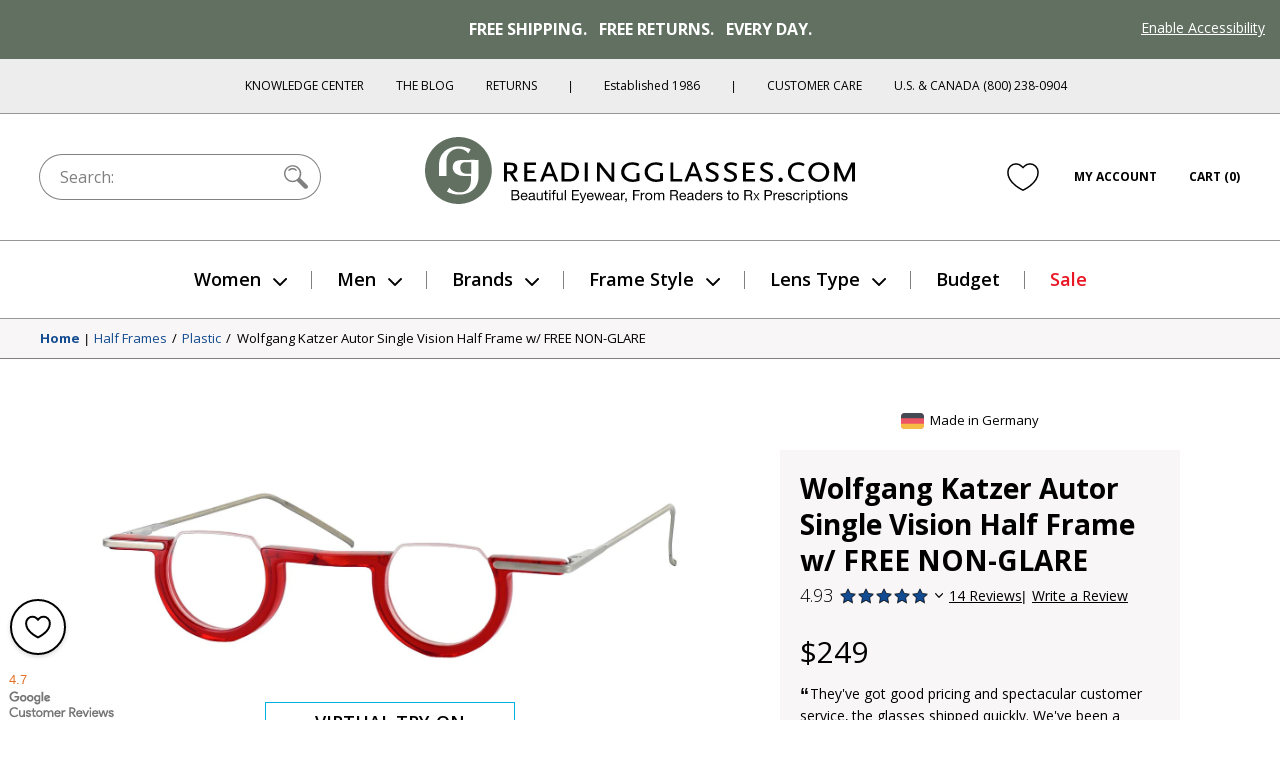

--- FILE ---
content_type: text/html; charset=utf-8
request_url: https://www.readingglasses.com/products/wolfgang-katzer-autor/?color=Transparent+Red
body_size: 85727
content:
<!doctype html>
<html lang="en">
<head>
  <meta charset="utf-8"><title>Autor Single Vision Half Frame by Wolfgang Katzer

&ndash; ReadingGlasses.com</title>

  <meta name="viewport" content="width=device-width, initial-scale=1">

  <link rel="icon" href="//www.readingglasses.com/cdn/shop/t/781/assets/favicon.ico?v=40971656652385875151767828279">
  <link rel="icon" href="//www.readingglasses.com/cdn/shop/t/781/assets/favicon.svg?v=25432008659898496651767828177" type="image/svg+xml">
  <link rel="apple-touch-icon" href="//www.readingglasses.com/cdn/shop/t/781/assets/apple-touch-icon.png?v=127548155132904350641767828324">

  
    <link rel="preconnect" href="https://cdn.shopify.com" crossorigin>
    <link rel="dns-prefetch" href="https://cdn.shopify.com" />
    <link rel="preconnect" href="https://monorail-edge.shopifysvc.com" crossorigin>
    <link rel="dns-prefetch" href="https://monorail-edge.shopifysvc.com" />
    <link rel="preconnect" href="https://www.adasitecompliance.com" crossorigin>
    <link rel="dns-prefetch" href="https://www.adasitecompliance.com" />
    <link rel="preconnect" href="https://www.gstatic.com" crossorigin>
    <link rel="dns-prefetch" href="https://www.gstatic.com" />
    <link rel="preconnect" href="https://bat.bing.com" crossorigin>
    <link rel="dns-prefetch" href="https://bat.bing.com" />
    <link rel="preconnect" href="https://shop.app" crossorigin>
    <link rel="dns-prefetch" href="https://shop.app" />
    <link rel="preconnect" href="https://connect.facebook.net" crossorigin>
    <link rel="dns-prefetch" href="https://connect.facebook.net" />
    <link rel="preconnect" href="https://www.google-analytics.com" crossorigin>
    <link rel="dns-prefetch" href="https://www.google-analytics.com" />
    <link rel="preconnect" href="https://www.googletagmanager.com" crossorigin>
    <link rel="dns-prefetch" href="https://www.googletagmanager.com" />
    <link rel="preconnect" href="https://www.facebook.com" crossorigin>
    <link rel="dns-prefetch" href="https://www.facebook.com" />
    <link rel="preconnect" href="https://fonts.googleapis.com" crossorigin>
    <link rel="dns-prefetch" href="https://fonts.googleapis.com" />

  <script>document.documentElement.classList.add('js');</script>

  <link href="//www.readingglasses.com/cdn/shop/t/781/assets/opensans-light.woff2?v=77389765805915074631767828299" as="font" type="font/woff2" crossorigin="true" rel="preload">
  <link href="//www.readingglasses.com/cdn/shop/t/781/assets/opensans-regular.woff2?v=35814088446879470321767828191" as="font" crossorigin="true" rel="preload">
  <link href="//www.readingglasses.com/cdn/shop/t/781/assets/opensans-semibold.woff2?v=135931269440943261691767828175" as="font" crossorigin="true" rel="preload">
  <link rel="preload" href="//www.readingglasses.com/cdn/shop/t/781/assets/opensans-bold.woff2?v=124993708247566543781767828178" as="font" crossorigin>
  <link rel="preload" href="//www.readingglasses.com/cdn/shop/t/781/assets/fonts.css?v=3727064074606386951767828282" as="style" onload="this.onload=null; this.rel='stylesheet'" crossorigin>
  <noscript>
    <link rel="stylesheet" href="//www.readingglasses.com/cdn/shop/t/781/assets/fonts.css?v=3727064074606386951767828282">
  </noscript>

  

  
<link rel=prefetch href="//www.readingglasses.com/cdn/shop/t/781/assets/layout.checkout.css?v=19822592523522644521767828234" as=style><link href="//www.readingglasses.com/cdn/shop/t/781/assets/layout.theme.css?v=45123991998369014121767828229" rel=stylesheet><link rel=prefetch href="//www.readingglasses.com/cdn/shop/t/781/assets/templates.404.css?v=43919633669197238681767828221" as=style><link rel=prefetch href="//www.readingglasses.com/cdn/shop/t/781/assets/templates.article.author-bio.css?v=28976327774363046611767828172" as=style><link rel=prefetch href="//www.readingglasses.com/cdn/shop/t/781/assets/templates.article.blank.css?v=101315628091577171601767828308" as=style><link rel=prefetch href="//www.readingglasses.com/cdn/shop/t/781/assets/templates.article.css?v=156701359913504133361767828264" as=style><link rel=prefetch href="//www.readingglasses.com/cdn/shop/t/781/assets/templates.article.kc.css?v=139486530849474807811767828310" as=style><link rel=prefetch href="//www.readingglasses.com/cdn/shop/t/781/assets/templates.blog.author-bios.css?v=66278586312679301211767828291" as=style><link rel=prefetch href="//www.readingglasses.com/cdn/shop/t/781/assets/templates.blog.css?v=139481588052172074031767828194" as=style><link rel=prefetch href="//www.readingglasses.com/cdn/shop/t/781/assets/templates.blog.testimonial.css?v=2880310165625060741767828205" as=style><link rel=prefetch href="//www.readingglasses.com/cdn/shop/t/781/assets/templates.cart.css?v=82694647329749151361767828217" as=style><link rel=prefetch href="//www.readingglasses.com/cdn/shop/t/781/assets/templates.collection.css?v=169060706353138657311767828303" as=style><link rel=prefetch href="//www.readingglasses.com/cdn/shop/t/781/assets/templates.index.css?v=37050028095326551781767828172" as=style><link rel=prefetch href="//www.readingglasses.com/cdn/shop/t/781/assets/templates.page.add-testimonial.css?v=56953811463864277331767828260" as=style><link rel=prefetch href="//www.readingglasses.com/cdn/shop/t/781/assets/templates.page.clear-cookies.css?v=44939110580481196501767828223" as=style><link rel=prefetch href="//www.readingglasses.com/cdn/shop/t/781/assets/templates.page.contact.css?v=158908463364989303171767828180" as=style><link rel=prefetch href="//www.readingglasses.com/cdn/shop/t/781/assets/templates.page.css?v=123579654284905357091767828241" as=style><link rel=prefetch href="//www.readingglasses.com/cdn/shop/t/781/assets/templates.page.returns.css?v=101121890032008087741767828256" as=style><link rel=prefetch href="//www.readingglasses.com/cdn/shop/t/781/assets/templates.page.rx.css?v=35086952237568055021767828303" as=style><link rel=prefetch href="//www.readingglasses.com/cdn/shop/t/781/assets/templates.page.shipping-info.css?v=167091915998815322521767828248" as=style><link rel=prefetch href="//www.readingglasses.com/cdn/shop/t/781/assets/templates.page.sitemap.css?v=146328591279501911501767828264" as=style><link rel=prefetch href="//www.readingglasses.com/cdn/shop/t/781/assets/templates.page.store-locator.css?v=121214851050220156471767828285" as=style><link href="//www.readingglasses.com/cdn/shop/t/781/assets/templates.product.css?v=146453444691238085061767828313" rel=stylesheet><link rel=prefetch href="//www.readingglasses.com/cdn/shop/t/781/assets/templates.product.rx.css?v=2671504991791122241767828258" as=style><link rel=prefetch href="//www.readingglasses.com/cdn/shop/t/781/assets/templates.search.css?v=84680385408013010391767828170" as=style><link rel=prefetch href="//www.readingglasses.com/cdn/shop/t/781/assets/templates.account.css?v=21335837161213780381767828263" as=style><link rel=prefetch href="//www.readingglasses.com/cdn/shop/t/781/assets/templates.addresses.css?v=102598258115597178831767828204" as=style><link rel=prefetch href="//www.readingglasses.com/cdn/shop/t/781/assets/templates.login.css?v=47812856984284880581767828264" as=style><link rel=prefetch href="//www.readingglasses.com/cdn/shop/t/781/assets/templates.order.css?v=18177209946442742771767828183" as=style><link rel=prefetch href="//www.readingglasses.com/cdn/shop/t/781/assets/templates.register.css?v=16490418629145280781767828219" as=style>
  
<link rel=prefetch href="//www.readingglasses.com/cdn/shop/t/781/assets/layout.checkout.js?v=135229914159220206751767828305" as=script><script src="//www.readingglasses.com/cdn/shop/t/781/assets/layout.theme@templates.collection.js?v=150251753523981354811767828309" defer=defer></script><script src="//www.readingglasses.com/cdn/shop/t/781/assets/layout.theme.js?v=31243058013650588081768407643" defer=defer></script><link rel=prefetch href="//www.readingglasses.com/cdn/shop/t/781/assets/templates.404.js?v=111603181540343972631767828279" as=script><link rel=prefetch href="//www.readingglasses.com/cdn/shop/t/781/assets/templates.article.author-bio.js?v=111603181540343972631767828258" as=script><link rel=prefetch href="//www.readingglasses.com/cdn/shop/t/781/assets/templates.article.blank.js?v=111603181540343972631767828313" as=script><link rel=prefetch href="//www.readingglasses.com/cdn/shop/t/781/assets/templates.article.js?v=111603181540343972631767828171" as=script><link rel=prefetch href="//www.readingglasses.com/cdn/shop/t/781/assets/templates.article.kc.js?v=111603181540343972631767828305" as=script><link rel=prefetch href="//www.readingglasses.com/cdn/shop/t/781/assets/templates.blog.author-bios.js?v=111603181540343972631767828282" as=script><link rel=prefetch href="//www.readingglasses.com/cdn/shop/t/781/assets/templates.blog.js?v=149411605035160644311767828280" as=script><link rel=prefetch href="//www.readingglasses.com/cdn/shop/t/781/assets/templates.blog.testimonial.js?v=111603181540343972631767828222" as=script><script src="//www.readingglasses.com/cdn/shop/t/781/assets/templates.cart@templates.product@templates.product.rx.js?v=172551155535920311121767828217" defer=defer></script><link rel=prefetch href="//www.readingglasses.com/cdn/shop/t/781/assets/templates.cart.js?v=141060949328304880311767828283" as=script><link rel=prefetch href="//www.readingglasses.com/cdn/shop/t/781/assets/templates.collection.js?v=76660263131318720201767828232" as=script><link rel=prefetch href="//www.readingglasses.com/cdn/shop/t/781/assets/templates.index.js?v=19481541213886630251767828328" as=script><link rel=prefetch href="//www.readingglasses.com/cdn/shop/t/781/assets/templates.page.add-testimonial.js?v=111603181540343972631767828201" as=script><link rel=prefetch href="//www.readingglasses.com/cdn/shop/t/781/assets/templates.page.clear-cookies.js?v=37949150987333292811767828314" as=script><link rel=prefetch href="//www.readingglasses.com/cdn/shop/t/781/assets/templates.page.contact.js?v=30190643538653797251767828225" as=script><link rel=prefetch href="//www.readingglasses.com/cdn/shop/t/781/assets/templates.page.files.js?v=97988988192372448141767828196" as=script><link rel=prefetch href="//www.readingglasses.com/cdn/shop/t/781/assets/templates.page.js?v=111603181540343972631767828295" as=script><link rel=prefetch href="//www.readingglasses.com/cdn/shop/t/781/assets/templates.page.returns.js?v=149086868101612039221767828295" as=script><link rel=prefetch href="//www.readingglasses.com/cdn/shop/t/781/assets/templates.page.rx.js?v=4351066524261725001767828172" as=script><link rel=prefetch href="//www.readingglasses.com/cdn/shop/t/781/assets/templates.page.shipping-info.js?v=111603181540343972631767828233" as=script><link rel=prefetch href="//www.readingglasses.com/cdn/shop/t/781/assets/templates.page.sitemap.js?v=111603181540343972631767828204" as=script><link rel=prefetch href="//www.readingglasses.com/cdn/shop/t/781/assets/templates.page.store-locator.js?v=111603181540343972631767828173" as=script><script src="//www.readingglasses.com/cdn/shop/t/781/assets/templates.product@templates.product.rx.js?v=168832314665822184521767828265" defer=defer></script><script src="//www.readingglasses.com/cdn/shop/t/781/assets/templates.product.js?v=57811904761072192301767828290" defer=defer></script><link rel=prefetch href="//www.readingglasses.com/cdn/shop/t/781/assets/templates.product.rx.js?v=176392986295226133361767828199" as=script><link rel=prefetch href="//www.readingglasses.com/cdn/shop/t/781/assets/templates.search.js?v=80905605330483590131767828278" as=script><link rel=prefetch href="//www.readingglasses.com/cdn/shop/t/781/assets/templates.account.js?v=37373225401654825691767828199" as=script><link rel=prefetch href="//www.readingglasses.com/cdn/shop/t/781/assets/templates.addresses.js?v=43876180964093238261767828280" as=script><link rel=prefetch href="//www.readingglasses.com/cdn/shop/t/781/assets/templates.login.js?v=28471273372832707281767828243" as=script><link rel=prefetch href="//www.readingglasses.com/cdn/shop/t/781/assets/templates.order.js?v=111603181540343972631767828318" as=script><link rel=prefetch href="//www.readingglasses.com/cdn/shop/t/781/assets/templates.register.js?v=108092239300327384731767828299" as=script>

  <meta name="theme-color" content="#143219">

<meta name="description" content="Looking for a reader with an artistic flair? You&#39;ll love the eclectic Wolfgang Katzer Autor Single Vision Half Readers. It comes with free shipping, returns, case, and cleaning cloth.">

<meta property="og:site_name" content="ReadingGlasses.com">
<meta property="og:url" content="https://www.readingglasses.com/products/wolfgang-katzer-autor">
<meta property="og:title" content="Autor Single Vision Half Frame by Wolfgang Katzer">
<meta property="og:type" content="product">
<meta property="og:description" content="Looking for a reader with an artistic flair? You&#39;ll love the eclectic Wolfgang Katzer Autor Single Vision Half Readers. It comes with free shipping, returns, case, and cleaning cloth."><meta property="product:availability" content="instock">
  <meta property="product:price:amount" content="249.00">
  <meta property="product:price:currency" content="USD"><meta property="og:image" content="http://www.readingglasses.com/cdn/shop/files/wolfgangK_autor_crystal_20d.jpg?v=1753993406">
      <meta property="twitter:image" content="https://www.readingglasses.com/cdn/shop/files/wolfgangK_autor_crystal_20d.jpg?v=1753993406">
      <meta property="og:image:secure_url" content="https://www.readingglasses.com/cdn/shop/files/wolfgangK_autor_crystal_20d.jpg?v=1753993406">
      <meta property="og:image:width" content="1500">
      <meta property="og:image:height" content="1500">
      <meta property="og:image:alt" content="Crystal Clear #1"><meta property="og:image" content="http://www.readingglasses.com/cdn/shop/files/wolfgangK_autor_crystal_01_2ddc1afc-67bd-4a0a-8c41-3d1f9ffa5efc.jpg?v=1753993406">
      <meta property="twitter:image" content="https://www.readingglasses.com/cdn/shop/files/wolfgangK_autor_crystal_01_2ddc1afc-67bd-4a0a-8c41-3d1f9ffa5efc.jpg?v=1753993406">
      <meta property="og:image:secure_url" content="https://www.readingglasses.com/cdn/shop/files/wolfgangK_autor_crystal_01_2ddc1afc-67bd-4a0a-8c41-3d1f9ffa5efc.jpg?v=1753993406">
      <meta property="og:image:width" content="1500">
      <meta property="og:image:height" content="1500">
      <meta property="og:image:alt" content="Crystal Clear #2"><meta property="og:image" content="http://www.readingglasses.com/cdn/shop/files/wolfgangK_autor_crystal_04.jpg?v=1753993406">
      <meta property="twitter:image" content="https://www.readingglasses.com/cdn/shop/files/wolfgangK_autor_crystal_04.jpg?v=1753993406">
      <meta property="og:image:secure_url" content="https://www.readingglasses.com/cdn/shop/files/wolfgangK_autor_crystal_04.jpg?v=1753993406">
      <meta property="og:image:width" content="1500">
      <meta property="og:image:height" content="1500">
      <meta property="og:image:alt" content="Crystal Clear #3">
<meta name="twitter:site" content="@rgtg">
<meta name="twitter:creator" content="@ChetYeary">
<meta name="twitter:card" content="summary_large_image">
<meta name="twitter:title" content="Autor Single Vision Half Frame by Wolfgang Katzer">
<meta name="twitter:description" content="Looking for a reader with an artistic flair? You&#39;ll love the eclectic Wolfgang Katzer Autor Single Vision Half Readers. It comes with free shipping, returns, case, and cleaning cloth.">


  
  
    <!-- Start global site tag (gtag.js) - Google Ads: 1072726099 -->
    <script async src="https://www.googletagmanager.com/gtag/js?id=AW-1072726099"></script>
    <script>
      window.dataLayer = window.dataLayer || [];
      function gtag(){dataLayer.push(arguments);}
    </script>
  
  <script>
    gtag('js', new Date());
    gtag('config', 'AW-1072726099');
  </script>
  <!-- End Global Site Tag -->
  

  <!-- Start UET tag -->
  <script>
    (function(w,d,t,r,u){var f,n,i;w[u]=w[u]||[],f=function(){var o={ti:"4064889"};o.q=w[u],w[u]=new UET(o),w[u].push("pageLoad")},n=d.createElement(t),n.src=r,n.async=1,n.onload=n.onreadystatechange=function(){var s=this.readyState;s&&s!=="loaded"&&s!=="complete"||(f(),n.onload=n.onreadystatechange=null)},i=d.getElementsByTagName(t)[0],i.parentNode.insertBefore(n,i)})(window,document,"script","//bat.bing.com/bat.js","uetq");
  </script>
  <!-- End UET tag -->

  <!-- Start Google dynamic remarketing and Microsoft product audiences -->
  
  <script>
    
  gtag('event', 'page_view', {
      'send_to': 'AW-1072726099',
      'ecomm_pagetype': 'product',
      'ecomm_prodid': '6655664619677',
      'ecomm_totalvalue': 249.00
    });
    
  window.uetq = window.uetq || [];
    window.uetq.push({
      'prodid': '6655664619677',
      'pagetype': 'product'
    });
  </script>

  
  <!-- End Google dynamic remarketing and Microsoft product audiences  -->

  <header id="shopify-section-vwo" class="shopify-section">



  <script src="//cdn.bc0a.com/autopilot/f00000000277477/autopilot_sdk.js"></script>



</header>

  <script>window.performance && window.performance.mark && window.performance.mark('shopify.content_for_header.start');</script><meta name="google-site-verification" content="8hPXKsPfzQoCTwRLHJgE4ztOrROJK5B-WAFlQdKoy84">
<meta id="shopify-digital-wallet" name="shopify-digital-wallet" content="/45769261213/digital_wallets/dialog">
<meta name="shopify-checkout-api-token" content="d30fa1e6806d352ef6da2ca07bfb57b4">
<meta id="in-context-paypal-metadata" data-shop-id="45769261213" data-venmo-supported="false" data-environment="production" data-locale="en_US" data-paypal-v4="true" data-currency="USD">
<link rel="alternate" type="application/json+oembed" href="https://www.readingglasses.com/products/wolfgang-katzer-autor.oembed">
<script async="async" src="/checkouts/internal/preloads.js?locale=en-US"></script>
<link rel="preconnect" href="https://shop.app" crossorigin="anonymous">
<script async="async" src="https://shop.app/checkouts/internal/preloads.js?locale=en-US&shop_id=45769261213" crossorigin="anonymous"></script>
<script id="apple-pay-shop-capabilities" type="application/json">{"shopId":45769261213,"countryCode":"US","currencyCode":"USD","merchantCapabilities":["supports3DS"],"merchantId":"gid:\/\/shopify\/Shop\/45769261213","merchantName":"ReadingGlasses.com","requiredBillingContactFields":["postalAddress","email"],"requiredShippingContactFields":["postalAddress","email"],"shippingType":"shipping","supportedNetworks":["visa","masterCard","amex","discover","elo","jcb"],"total":{"type":"pending","label":"ReadingGlasses.com","amount":"1.00"},"shopifyPaymentsEnabled":true,"supportsSubscriptions":true}</script>
<script id="shopify-features" type="application/json">{"accessToken":"d30fa1e6806d352ef6da2ca07bfb57b4","betas":["rich-media-storefront-analytics"],"domain":"www.readingglasses.com","predictiveSearch":true,"shopId":45769261213,"locale":"en"}</script>
<script>var Shopify = Shopify || {};
Shopify.shop = "readingglasses-com.myshopify.com";
Shopify.locale = "en";
Shopify.currency = {"active":"USD","rate":"1.0"};
Shopify.country = "US";
Shopify.theme = {"name":"Live 1\/14\/26: RGX-1184 Bogo","id":152527110301,"schema_name":"bogo","schema_version":"260114.1633","theme_store_id":null,"role":"main"};
Shopify.theme.handle = "null";
Shopify.theme.style = {"id":null,"handle":null};
Shopify.cdnHost = "www.readingglasses.com/cdn";
Shopify.routes = Shopify.routes || {};
Shopify.routes.root = "/";</script>
<script type="module">!function(o){(o.Shopify=o.Shopify||{}).modules=!0}(window);</script>
<script>!function(o){function n(){var o=[];function n(){o.push(Array.prototype.slice.apply(arguments))}return n.q=o,n}var t=o.Shopify=o.Shopify||{};t.loadFeatures=n(),t.autoloadFeatures=n()}(window);</script>
<script>
  window.ShopifyPay = window.ShopifyPay || {};
  window.ShopifyPay.apiHost = "shop.app\/pay";
  window.ShopifyPay.redirectState = null;
</script>
<script id="shop-js-analytics" type="application/json">{"pageType":"product"}</script>
<script defer="defer" async type="module" src="//www.readingglasses.com/cdn/shopifycloud/shop-js/modules/v2/client.init-shop-cart-sync_BdyHc3Nr.en.esm.js"></script>
<script defer="defer" async type="module" src="//www.readingglasses.com/cdn/shopifycloud/shop-js/modules/v2/chunk.common_Daul8nwZ.esm.js"></script>
<script type="module">
  await import("//www.readingglasses.com/cdn/shopifycloud/shop-js/modules/v2/client.init-shop-cart-sync_BdyHc3Nr.en.esm.js");
await import("//www.readingglasses.com/cdn/shopifycloud/shop-js/modules/v2/chunk.common_Daul8nwZ.esm.js");

  window.Shopify.SignInWithShop?.initShopCartSync?.({"fedCMEnabled":true,"windoidEnabled":true});

</script>
<script>
  window.Shopify = window.Shopify || {};
  if (!window.Shopify.featureAssets) window.Shopify.featureAssets = {};
  window.Shopify.featureAssets['shop-js'] = {"shop-cart-sync":["modules/v2/client.shop-cart-sync_QYOiDySF.en.esm.js","modules/v2/chunk.common_Daul8nwZ.esm.js"],"init-fed-cm":["modules/v2/client.init-fed-cm_DchLp9rc.en.esm.js","modules/v2/chunk.common_Daul8nwZ.esm.js"],"shop-button":["modules/v2/client.shop-button_OV7bAJc5.en.esm.js","modules/v2/chunk.common_Daul8nwZ.esm.js"],"init-windoid":["modules/v2/client.init-windoid_DwxFKQ8e.en.esm.js","modules/v2/chunk.common_Daul8nwZ.esm.js"],"shop-cash-offers":["modules/v2/client.shop-cash-offers_DWtL6Bq3.en.esm.js","modules/v2/chunk.common_Daul8nwZ.esm.js","modules/v2/chunk.modal_CQq8HTM6.esm.js"],"shop-toast-manager":["modules/v2/client.shop-toast-manager_CX9r1SjA.en.esm.js","modules/v2/chunk.common_Daul8nwZ.esm.js"],"init-shop-email-lookup-coordinator":["modules/v2/client.init-shop-email-lookup-coordinator_UhKnw74l.en.esm.js","modules/v2/chunk.common_Daul8nwZ.esm.js"],"pay-button":["modules/v2/client.pay-button_DzxNnLDY.en.esm.js","modules/v2/chunk.common_Daul8nwZ.esm.js"],"avatar":["modules/v2/client.avatar_BTnouDA3.en.esm.js"],"init-shop-cart-sync":["modules/v2/client.init-shop-cart-sync_BdyHc3Nr.en.esm.js","modules/v2/chunk.common_Daul8nwZ.esm.js"],"shop-login-button":["modules/v2/client.shop-login-button_D8B466_1.en.esm.js","modules/v2/chunk.common_Daul8nwZ.esm.js","modules/v2/chunk.modal_CQq8HTM6.esm.js"],"init-customer-accounts-sign-up":["modules/v2/client.init-customer-accounts-sign-up_C8fpPm4i.en.esm.js","modules/v2/client.shop-login-button_D8B466_1.en.esm.js","modules/v2/chunk.common_Daul8nwZ.esm.js","modules/v2/chunk.modal_CQq8HTM6.esm.js"],"init-shop-for-new-customer-accounts":["modules/v2/client.init-shop-for-new-customer-accounts_CVTO0Ztu.en.esm.js","modules/v2/client.shop-login-button_D8B466_1.en.esm.js","modules/v2/chunk.common_Daul8nwZ.esm.js","modules/v2/chunk.modal_CQq8HTM6.esm.js"],"init-customer-accounts":["modules/v2/client.init-customer-accounts_dRgKMfrE.en.esm.js","modules/v2/client.shop-login-button_D8B466_1.en.esm.js","modules/v2/chunk.common_Daul8nwZ.esm.js","modules/v2/chunk.modal_CQq8HTM6.esm.js"],"shop-follow-button":["modules/v2/client.shop-follow-button_CkZpjEct.en.esm.js","modules/v2/chunk.common_Daul8nwZ.esm.js","modules/v2/chunk.modal_CQq8HTM6.esm.js"],"lead-capture":["modules/v2/client.lead-capture_BntHBhfp.en.esm.js","modules/v2/chunk.common_Daul8nwZ.esm.js","modules/v2/chunk.modal_CQq8HTM6.esm.js"],"checkout-modal":["modules/v2/client.checkout-modal_CfxcYbTm.en.esm.js","modules/v2/chunk.common_Daul8nwZ.esm.js","modules/v2/chunk.modal_CQq8HTM6.esm.js"],"shop-login":["modules/v2/client.shop-login_Da4GZ2H6.en.esm.js","modules/v2/chunk.common_Daul8nwZ.esm.js","modules/v2/chunk.modal_CQq8HTM6.esm.js"],"payment-terms":["modules/v2/client.payment-terms_MV4M3zvL.en.esm.js","modules/v2/chunk.common_Daul8nwZ.esm.js","modules/v2/chunk.modal_CQq8HTM6.esm.js"]};
</script>
<script>(function() {
  var isLoaded = false;
  function asyncLoad() {
    if (isLoaded) return;
    isLoaded = true;
    var urls = ["\/\/cdn.shopify.com\/proxy\/4cd8f2c8c4d40131cb66e9c1980ed4fce0edab9548ce06d863f308406b577c64\/bingshoppingtool-t2app-prod.trafficmanager.net\/uet\/tracking_script?shop=readingglasses-com.myshopify.com\u0026sp-cache-control=cHVibGljLCBtYXgtYWdlPTkwMA","https:\/\/cdn.attn.tv\/rg\/dtag.js?shop=readingglasses-com.myshopify.com"];
    for (var i = 0; i < urls.length; i++) {
      var s = document.createElement('script');
      s.type = 'text/javascript';
      s.async = true;
      s.src = urls[i];
      var x = document.getElementsByTagName('script')[0];
      x.parentNode.insertBefore(s, x);
    }
  };
  if(window.attachEvent) {
    window.attachEvent('onload', asyncLoad);
  } else {
    window.addEventListener('load', asyncLoad, false);
  }
})();</script>
<script id="__st">var __st={"a":45769261213,"offset":-21600,"reqid":"e011c389-8786-448a-8d10-6173eaf36bba-1768956665","pageurl":"www.readingglasses.com\/products\/wolfgang-katzer-autor?color=Transparent+Red","u":"5fa821473019","p":"product","rtyp":"product","rid":6655664619677};</script>
<script>window.ShopifyPaypalV4VisibilityTracking = true;</script>
<script id="captcha-bootstrap">!function(){'use strict';const t='contact',e='account',n='new_comment',o=[[t,t],['blogs',n],['comments',n],[t,'customer']],c=[[e,'customer_login'],[e,'guest_login'],[e,'recover_customer_password'],[e,'create_customer']],r=t=>t.map((([t,e])=>`form[action*='/${t}']:not([data-nocaptcha='true']) input[name='form_type'][value='${e}']`)).join(','),a=t=>()=>t?[...document.querySelectorAll(t)].map((t=>t.form)):[];function s(){const t=[...o],e=r(t);return a(e)}const i='password',u='form_key',d=['recaptcha-v3-token','g-recaptcha-response','h-captcha-response',i],f=()=>{try{return window.sessionStorage}catch{return}},m='__shopify_v',_=t=>t.elements[u];function p(t,e,n=!1){try{const o=window.sessionStorage,c=JSON.parse(o.getItem(e)),{data:r}=function(t){const{data:e,action:n}=t;return t[m]||n?{data:e,action:n}:{data:t,action:n}}(c);for(const[e,n]of Object.entries(r))t.elements[e]&&(t.elements[e].value=n);n&&o.removeItem(e)}catch(o){console.error('form repopulation failed',{error:o})}}const l='form_type',E='cptcha';function T(t){t.dataset[E]=!0}const w=window,h=w.document,L='Shopify',v='ce_forms',y='captcha';let A=!1;((t,e)=>{const n=(g='f06e6c50-85a8-45c8-87d0-21a2b65856fe',I='https://cdn.shopify.com/shopifycloud/storefront-forms-hcaptcha/ce_storefront_forms_captcha_hcaptcha.v1.5.2.iife.js',D={infoText:'Protected by hCaptcha',privacyText:'Privacy',termsText:'Terms'},(t,e,n)=>{const o=w[L][v],c=o.bindForm;if(c)return c(t,g,e,D).then(n);var r;o.q.push([[t,g,e,D],n]),r=I,A||(h.body.append(Object.assign(h.createElement('script'),{id:'captcha-provider',async:!0,src:r})),A=!0)});var g,I,D;w[L]=w[L]||{},w[L][v]=w[L][v]||{},w[L][v].q=[],w[L][y]=w[L][y]||{},w[L][y].protect=function(t,e){n(t,void 0,e),T(t)},Object.freeze(w[L][y]),function(t,e,n,w,h,L){const[v,y,A,g]=function(t,e,n){const i=e?o:[],u=t?c:[],d=[...i,...u],f=r(d),m=r(i),_=r(d.filter((([t,e])=>n.includes(e))));return[a(f),a(m),a(_),s()]}(w,h,L),I=t=>{const e=t.target;return e instanceof HTMLFormElement?e:e&&e.form},D=t=>v().includes(t);t.addEventListener('submit',(t=>{const e=I(t);if(!e)return;const n=D(e)&&!e.dataset.hcaptchaBound&&!e.dataset.recaptchaBound,o=_(e),c=g().includes(e)&&(!o||!o.value);(n||c)&&t.preventDefault(),c&&!n&&(function(t){try{if(!f())return;!function(t){const e=f();if(!e)return;const n=_(t);if(!n)return;const o=n.value;o&&e.removeItem(o)}(t);const e=Array.from(Array(32),(()=>Math.random().toString(36)[2])).join('');!function(t,e){_(t)||t.append(Object.assign(document.createElement('input'),{type:'hidden',name:u})),t.elements[u].value=e}(t,e),function(t,e){const n=f();if(!n)return;const o=[...t.querySelectorAll(`input[type='${i}']`)].map((({name:t})=>t)),c=[...d,...o],r={};for(const[a,s]of new FormData(t).entries())c.includes(a)||(r[a]=s);n.setItem(e,JSON.stringify({[m]:1,action:t.action,data:r}))}(t,e)}catch(e){console.error('failed to persist form',e)}}(e),e.submit())}));const S=(t,e)=>{t&&!t.dataset[E]&&(n(t,e.some((e=>e===t))),T(t))};for(const o of['focusin','change'])t.addEventListener(o,(t=>{const e=I(t);D(e)&&S(e,y())}));const B=e.get('form_key'),M=e.get(l),P=B&&M;t.addEventListener('DOMContentLoaded',(()=>{const t=y();if(P)for(const e of t)e.elements[l].value===M&&p(e,B);[...new Set([...A(),...v().filter((t=>'true'===t.dataset.shopifyCaptcha))])].forEach((e=>S(e,t)))}))}(h,new URLSearchParams(w.location.search),n,t,e,['guest_login'])})(!0,!0)}();</script>
<script integrity="sha256-4kQ18oKyAcykRKYeNunJcIwy7WH5gtpwJnB7kiuLZ1E=" data-source-attribution="shopify.loadfeatures" defer="defer" src="//www.readingglasses.com/cdn/shopifycloud/storefront/assets/storefront/load_feature-a0a9edcb.js" crossorigin="anonymous"></script>
<script crossorigin="anonymous" defer="defer" src="//www.readingglasses.com/cdn/shopifycloud/storefront/assets/shopify_pay/storefront-65b4c6d7.js?v=20250812"></script>
<script data-source-attribution="shopify.dynamic_checkout.dynamic.init">var Shopify=Shopify||{};Shopify.PaymentButton=Shopify.PaymentButton||{isStorefrontPortableWallets:!0,init:function(){window.Shopify.PaymentButton.init=function(){};var t=document.createElement("script");t.src="https://www.readingglasses.com/cdn/shopifycloud/portable-wallets/latest/portable-wallets.en.js",t.type="module",document.head.appendChild(t)}};
</script>
<script data-source-attribution="shopify.dynamic_checkout.buyer_consent">
  function portableWalletsHideBuyerConsent(e){var t=document.getElementById("shopify-buyer-consent"),n=document.getElementById("shopify-subscription-policy-button");t&&n&&(t.classList.add("hidden"),t.setAttribute("aria-hidden","true"),n.removeEventListener("click",e))}function portableWalletsShowBuyerConsent(e){var t=document.getElementById("shopify-buyer-consent"),n=document.getElementById("shopify-subscription-policy-button");t&&n&&(t.classList.remove("hidden"),t.removeAttribute("aria-hidden"),n.addEventListener("click",e))}window.Shopify?.PaymentButton&&(window.Shopify.PaymentButton.hideBuyerConsent=portableWalletsHideBuyerConsent,window.Shopify.PaymentButton.showBuyerConsent=portableWalletsShowBuyerConsent);
</script>
<script data-source-attribution="shopify.dynamic_checkout.cart.bootstrap">document.addEventListener("DOMContentLoaded",(function(){function t(){return document.querySelector("shopify-accelerated-checkout-cart, shopify-accelerated-checkout")}if(t())Shopify.PaymentButton.init();else{new MutationObserver((function(e,n){t()&&(Shopify.PaymentButton.init(),n.disconnect())})).observe(document.body,{childList:!0,subtree:!0})}}));
</script>
<link id="shopify-accelerated-checkout-styles" rel="stylesheet" media="screen" href="https://www.readingglasses.com/cdn/shopifycloud/portable-wallets/latest/accelerated-checkout-backwards-compat.css" crossorigin="anonymous">
<style id="shopify-accelerated-checkout-cart">
        #shopify-buyer-consent {
  margin-top: 1em;
  display: inline-block;
  width: 100%;
}

#shopify-buyer-consent.hidden {
  display: none;
}

#shopify-subscription-policy-button {
  background: none;
  border: none;
  padding: 0;
  text-decoration: underline;
  font-size: inherit;
  cursor: pointer;
}

#shopify-subscription-policy-button::before {
  box-shadow: none;
}

      </style>

<script>window.performance && window.performance.mark && window.performance.mark('shopify.content_for_header.end');</script>

  <script>
  window.Shopify = window.Shopify || {};
  window.Shopify.theme = window.Shopify.theme || {};

  Shopify.theme.routes = {
    cart_url: '/cart',
    cart_add_url: '/cart/add',
    cart_change_url: '/cart/change',
    cart_update_url: '/cart/update',
    cart_share_url: 'https://backend.readingglasses.com/share',
    collection_template_url: '//www.readingglasses.com/cdn/shop/t/781/assets/templates.collection.css?v=169060706353138657311767828303',
    auto_data_url: '//www.readingglasses.com/cdn/shop/files/ac_data.json?v=13745132621402535305',
    auto_prod_url: '//www.readingglasses.com/cdn/shop/files/ac_prods.json?v=4228123985530115369',
    asset_url: '//www.readingglasses.com/cdn/shop/t/781/assets',
    file_url: '//www.readingglasses.com/cdn/shop/files'
  };

  Shopify.theme.template = "product";
  
  Shopify.theme.country = 'US';
  Shopify.theme.locale = null;
  if(Shopify.theme.locale)
    Shopify.theme.country = Shopify.theme.locale.substr(-2);    

  if(!Shopify.theme.country||Shopify.theme.country=="en") Shopify.theme.country = "US";

  if(!Shopify.theme.settings)
    Shopify.theme.settings = {};
  Shopify.theme.settings.currency_code_enabled = true;
  
    Shopify.theme.settings.search_disable_salivate = true; // Global config
  
  
  
    Shopify.theme.settings.vto_disable_quick = true;
  
  
  
    Shopify.theme.settings.enable_shanalpub = true;
  
  

  

Shopify.theme.settings.hide_rx = false;

  
  (function(){
  Shopify.theme.settings.rx_discounts = [[5000,1000],[10000,500]];
  })();
  
  Shopify.theme.settings.rx_label = "Rx-Ready Frame";



  Shopify.theme.strings = {
    addToCart: `Add to cart`,
    soldOut: `Temporarily Out of Stock`,
    unavailable: `Unavailable`,
    back: `« Back`,
    close: `Close`,
    bff: [
      `Narrow`,
      `Narrow-Average`,
      `Average`,
      `Average-Wide`,
      `Wide`
    ]
  };
</script>

<!-- BEGIN app block: shopify://apps/elevar-conversion-tracking/blocks/dataLayerEmbed/bc30ab68-b15c-4311-811f-8ef485877ad6 -->



<script type="module" dynamic>
  const configUrl = "/a/elevar/static/configs/9f513b9edfef4e18a693ab39dc75e30448d60ec1/config.js";
  const config = (await import(configUrl)).default;
  const scriptUrl = config.script_src_app_theme_embed;

  if (scriptUrl) {
    const { handler } = await import(scriptUrl);

    await handler(
      config,
      {
        cartData: {
  marketId: "3429302429",
  attributes:{},
  cartTotal: "0.0",
  currencyCode:"USD",
  items: []
}
,
        user: {cartTotal: "0.0",
    currencyCode:"USD",customer: {},
}
,
        isOnCartPage:false,
        collectionView:null,
        searchResultsView:null,
        productView:{
    attributes:{},
    currencyCode:"USD",defaultVariant: {id:"136401",name:"Wolfgang Katzer Autor Single Vision Half Frame w\/ FREE NON-GLARE",
        brand:"Wolfgang Katzer",
        category:"Reading Glasses",
        variant:"Transparent Red \/ + 1.00",
        price: "249.0",
        productId: "6655664619677",
        variantId: "42075127644317",
        compareAtPrice: "249.0",image:"\/\/www.readingglasses.com\/cdn\/shop\/files\/wolfgangK_autor_red_01_0fdd7ccb-04f5-44df-b827-ed36a3fbd5ca.jpg?v=1753993406",url:"\/products\/wolfgang-katzer-autor?variant=42075127644317"},items: [{id:"136401",name:"Wolfgang Katzer Autor Single Vision Half Frame w\/ FREE NON-GLARE",
          brand:"Wolfgang Katzer",
          category:"Reading Glasses",
          variant:"Transparent Red \/ + 1.00",
          price: "249.0",
          productId: "6655664619677",
          variantId: "42075127644317",
          compareAtPrice: "249.0",image:"\/\/www.readingglasses.com\/cdn\/shop\/files\/wolfgangK_autor_red_01_0fdd7ccb-04f5-44df-b827-ed36a3fbd5ca.jpg?v=1753993406",url:"\/products\/wolfgang-katzer-autor?variant=42075127644317"},{id:"136402",name:"Wolfgang Katzer Autor Single Vision Half Frame w\/ FREE NON-GLARE",
          brand:"Wolfgang Katzer",
          category:"Reading Glasses",
          variant:"Transparent Red \/ + 1.25",
          price: "249.0",
          productId: "6655664619677",
          variantId: "42075127677085",
          compareAtPrice: "249.0",image:"\/\/www.readingglasses.com\/cdn\/shop\/files\/wolfgangK_autor_red_01_0fdd7ccb-04f5-44df-b827-ed36a3fbd5ca.jpg?v=1753993406",url:"\/products\/wolfgang-katzer-autor?variant=42075127677085"},{id:"136403",name:"Wolfgang Katzer Autor Single Vision Half Frame w\/ FREE NON-GLARE",
          brand:"Wolfgang Katzer",
          category:"Reading Glasses",
          variant:"Transparent Red \/ + 1.50",
          price: "249.0",
          productId: "6655664619677",
          variantId: "42075127709853",
          compareAtPrice: "249.0",image:"\/\/www.readingglasses.com\/cdn\/shop\/files\/wolfgangK_autor_red_01_0fdd7ccb-04f5-44df-b827-ed36a3fbd5ca.jpg?v=1753993406",url:"\/products\/wolfgang-katzer-autor?variant=42075127709853"},{id:"136404",name:"Wolfgang Katzer Autor Single Vision Half Frame w\/ FREE NON-GLARE",
          brand:"Wolfgang Katzer",
          category:"Reading Glasses",
          variant:"Transparent Red \/ + 1.75",
          price: "249.0",
          productId: "6655664619677",
          variantId: "42075127742621",
          compareAtPrice: "249.0",image:"\/\/www.readingglasses.com\/cdn\/shop\/files\/wolfgangK_autor_red_01_0fdd7ccb-04f5-44df-b827-ed36a3fbd5ca.jpg?v=1753993406",url:"\/products\/wolfgang-katzer-autor?variant=42075127742621"},{id:"136405",name:"Wolfgang Katzer Autor Single Vision Half Frame w\/ FREE NON-GLARE",
          brand:"Wolfgang Katzer",
          category:"Reading Glasses",
          variant:"Transparent Red \/ + 2.00",
          price: "249.0",
          productId: "6655664619677",
          variantId: "42075127775389",
          compareAtPrice: "249.0",image:"\/\/www.readingglasses.com\/cdn\/shop\/files\/wolfgangK_autor_red_01_0fdd7ccb-04f5-44df-b827-ed36a3fbd5ca.jpg?v=1753993406",url:"\/products\/wolfgang-katzer-autor?variant=42075127775389"},{id:"136406",name:"Wolfgang Katzer Autor Single Vision Half Frame w\/ FREE NON-GLARE",
          brand:"Wolfgang Katzer",
          category:"Reading Glasses",
          variant:"Transparent Red \/ + 2.25",
          price: "249.0",
          productId: "6655664619677",
          variantId: "42075127808157",
          compareAtPrice: "249.0",image:"\/\/www.readingglasses.com\/cdn\/shop\/files\/wolfgangK_autor_red_01_0fdd7ccb-04f5-44df-b827-ed36a3fbd5ca.jpg?v=1753993406",url:"\/products\/wolfgang-katzer-autor?variant=42075127808157"},{id:"136407",name:"Wolfgang Katzer Autor Single Vision Half Frame w\/ FREE NON-GLARE",
          brand:"Wolfgang Katzer",
          category:"Reading Glasses",
          variant:"Transparent Red \/ + 2.50",
          price: "249.0",
          productId: "6655664619677",
          variantId: "42075127840925",
          compareAtPrice: "249.0",image:"\/\/www.readingglasses.com\/cdn\/shop\/files\/wolfgangK_autor_red_01_0fdd7ccb-04f5-44df-b827-ed36a3fbd5ca.jpg?v=1753993406",url:"\/products\/wolfgang-katzer-autor?variant=42075127840925"},{id:"178717",name:"Wolfgang Katzer Autor Single Vision Half Frame w\/ FREE NON-GLARE",
          brand:"Wolfgang Katzer",
          category:"Reading Glasses",
          variant:"Matte Black \/ + 1.00",
          price: "249.0",
          productId: "6655664619677",
          variantId: "44027254046877",
          compareAtPrice: "249.0",image:"\/\/www.readingglasses.com\/cdn\/shop\/files\/wolfgangK_autor_matteblack_01_7d3189c7-fe89-4043-b215-5e004845a273.jpg?v=1753993406",url:"\/products\/wolfgang-katzer-autor?variant=44027254046877"},{id:"178718",name:"Wolfgang Katzer Autor Single Vision Half Frame w\/ FREE NON-GLARE",
          brand:"Wolfgang Katzer",
          category:"Reading Glasses",
          variant:"Matte Black \/ + 1.25",
          price: "249.0",
          productId: "6655664619677",
          variantId: "44027254079645",
          compareAtPrice: "249.0",image:"\/\/www.readingglasses.com\/cdn\/shop\/files\/wolfgangK_autor_matteblack_01_7d3189c7-fe89-4043-b215-5e004845a273.jpg?v=1753993406",url:"\/products\/wolfgang-katzer-autor?variant=44027254079645"},{id:"178719",name:"Wolfgang Katzer Autor Single Vision Half Frame w\/ FREE NON-GLARE",
          brand:"Wolfgang Katzer",
          category:"Reading Glasses",
          variant:"Matte Black \/ + 1.50",
          price: "249.0",
          productId: "6655664619677",
          variantId: "44027254276253",
          compareAtPrice: "249.0",image:"\/\/www.readingglasses.com\/cdn\/shop\/files\/wolfgangK_autor_matteblack_01_7d3189c7-fe89-4043-b215-5e004845a273.jpg?v=1753993406",url:"\/products\/wolfgang-katzer-autor?variant=44027254276253"},{id:"178720",name:"Wolfgang Katzer Autor Single Vision Half Frame w\/ FREE NON-GLARE",
          brand:"Wolfgang Katzer",
          category:"Reading Glasses",
          variant:"Matte Black \/ + 1.75",
          price: "249.0",
          productId: "6655664619677",
          variantId: "44027254407325",
          compareAtPrice: "249.0",image:"\/\/www.readingglasses.com\/cdn\/shop\/files\/wolfgangK_autor_matteblack_01_7d3189c7-fe89-4043-b215-5e004845a273.jpg?v=1753993406",url:"\/products\/wolfgang-katzer-autor?variant=44027254407325"},{id:"178721",name:"Wolfgang Katzer Autor Single Vision Half Frame w\/ FREE NON-GLARE",
          brand:"Wolfgang Katzer",
          category:"Reading Glasses",
          variant:"Matte Black \/ + 2.00",
          price: "249.0",
          productId: "6655664619677",
          variantId: "44027254440093",
          compareAtPrice: "249.0",image:"\/\/www.readingglasses.com\/cdn\/shop\/files\/wolfgangK_autor_matteblack_01_7d3189c7-fe89-4043-b215-5e004845a273.jpg?v=1753993406",url:"\/products\/wolfgang-katzer-autor?variant=44027254440093"},{id:"178722",name:"Wolfgang Katzer Autor Single Vision Half Frame w\/ FREE NON-GLARE",
          brand:"Wolfgang Katzer",
          category:"Reading Glasses",
          variant:"Matte Black \/ + 2.25",
          price: "249.0",
          productId: "6655664619677",
          variantId: "44027254309021",
          compareAtPrice: "249.0",image:"\/\/www.readingglasses.com\/cdn\/shop\/files\/wolfgangK_autor_matteblack_01_7d3189c7-fe89-4043-b215-5e004845a273.jpg?v=1753993406",url:"\/products\/wolfgang-katzer-autor?variant=44027254309021"},{id:"178723",name:"Wolfgang Katzer Autor Single Vision Half Frame w\/ FREE NON-GLARE",
          brand:"Wolfgang Katzer",
          category:"Reading Glasses",
          variant:"Matte Black \/ + 2.50",
          price: "249.0",
          productId: "6655664619677",
          variantId: "44027254374557",
          compareAtPrice: "249.0",image:"\/\/www.readingglasses.com\/cdn\/shop\/files\/wolfgangK_autor_matteblack_01_7d3189c7-fe89-4043-b215-5e004845a273.jpg?v=1753993406",url:"\/products\/wolfgang-katzer-autor?variant=44027254374557"},{id:"242729",name:"Wolfgang Katzer Autor Single Vision Half Frame w\/ FREE NON-GLARE",
          brand:"Wolfgang Katzer",
          category:"Reading Glasses",
          variant:"Transparent Yellow \/ + 1.00",
          price: "249.0",
          productId: "6655664619677",
          variantId: "43059670876317",
          compareAtPrice: "249.0",image:"\/\/www.readingglasses.com\/cdn\/shop\/files\/wolfgangK_autor_yellow_01_000c0bc4-90ed-4b6a-9b5c-771834ec3b18.jpg?v=1753993406",url:"\/products\/wolfgang-katzer-autor?variant=43059670876317"},{id:"242730",name:"Wolfgang Katzer Autor Single Vision Half Frame w\/ FREE NON-GLARE",
          brand:"Wolfgang Katzer",
          category:"Reading Glasses",
          variant:"Transparent Yellow \/ + 1.25",
          price: "249.0",
          productId: "6655664619677",
          variantId: "43059670909085",
          compareAtPrice: "249.0",image:"\/\/www.readingglasses.com\/cdn\/shop\/files\/wolfgangK_autor_yellow_01_000c0bc4-90ed-4b6a-9b5c-771834ec3b18.jpg?v=1753993406",url:"\/products\/wolfgang-katzer-autor?variant=43059670909085"},{id:"242731",name:"Wolfgang Katzer Autor Single Vision Half Frame w\/ FREE NON-GLARE",
          brand:"Wolfgang Katzer",
          category:"Reading Glasses",
          variant:"Transparent Yellow \/ + 1.50",
          price: "249.0",
          productId: "6655664619677",
          variantId: "43059670941853",
          compareAtPrice: "249.0",image:"\/\/www.readingglasses.com\/cdn\/shop\/files\/wolfgangK_autor_yellow_01_000c0bc4-90ed-4b6a-9b5c-771834ec3b18.jpg?v=1753993406",url:"\/products\/wolfgang-katzer-autor?variant=43059670941853"},{id:"242732",name:"Wolfgang Katzer Autor Single Vision Half Frame w\/ FREE NON-GLARE",
          brand:"Wolfgang Katzer",
          category:"Reading Glasses",
          variant:"Transparent Yellow \/ + 1.75",
          price: "249.0",
          productId: "6655664619677",
          variantId: "43059670974621",
          compareAtPrice: "249.0",image:"\/\/www.readingglasses.com\/cdn\/shop\/files\/wolfgangK_autor_yellow_01_000c0bc4-90ed-4b6a-9b5c-771834ec3b18.jpg?v=1753993406",url:"\/products\/wolfgang-katzer-autor?variant=43059670974621"},{id:"242733",name:"Wolfgang Katzer Autor Single Vision Half Frame w\/ FREE NON-GLARE",
          brand:"Wolfgang Katzer",
          category:"Reading Glasses",
          variant:"Transparent Yellow \/ + 2.00",
          price: "249.0",
          productId: "6655664619677",
          variantId: "43059671007389",
          compareAtPrice: "249.0",image:"\/\/www.readingglasses.com\/cdn\/shop\/files\/wolfgangK_autor_yellow_01_000c0bc4-90ed-4b6a-9b5c-771834ec3b18.jpg?v=1753993406",url:"\/products\/wolfgang-katzer-autor?variant=43059671007389"},{id:"242734",name:"Wolfgang Katzer Autor Single Vision Half Frame w\/ FREE NON-GLARE",
          brand:"Wolfgang Katzer",
          category:"Reading Glasses",
          variant:"Transparent Yellow \/ + 2.25",
          price: "249.0",
          productId: "6655664619677",
          variantId: "43059671040157",
          compareAtPrice: "249.0",image:"\/\/www.readingglasses.com\/cdn\/shop\/files\/wolfgangK_autor_yellow_01_000c0bc4-90ed-4b6a-9b5c-771834ec3b18.jpg?v=1753993406",url:"\/products\/wolfgang-katzer-autor?variant=43059671040157"},{id:"242735",name:"Wolfgang Katzer Autor Single Vision Half Frame w\/ FREE NON-GLARE",
          brand:"Wolfgang Katzer",
          category:"Reading Glasses",
          variant:"Transparent Yellow \/ + 2.50",
          price: "249.0",
          productId: "6655664619677",
          variantId: "43059671072925",
          compareAtPrice: "249.0",image:"\/\/www.readingglasses.com\/cdn\/shop\/files\/wolfgangK_autor_yellow_01_000c0bc4-90ed-4b6a-9b5c-771834ec3b18.jpg?v=1753993406",url:"\/products\/wolfgang-katzer-autor?variant=43059671072925"},{id:"242722",name:"Wolfgang Katzer Autor Single Vision Half Frame w\/ FREE NON-GLARE",
          brand:"Wolfgang Katzer",
          category:"Reading Glasses",
          variant:"Transparent Green \/ + 1.00",
          price: "249.0",
          productId: "6655664619677",
          variantId: "43714799141021",
          compareAtPrice: "249.0",image:"\/\/www.readingglasses.com\/cdn\/shop\/files\/wolfgangK_autor_green_01_3d531b62-4cf9-4ff2-adb9-de02034eaf84.jpg?v=1753993406",url:"\/products\/wolfgang-katzer-autor?variant=43714799141021"},{id:"242723",name:"Wolfgang Katzer Autor Single Vision Half Frame w\/ FREE NON-GLARE",
          brand:"Wolfgang Katzer",
          category:"Reading Glasses",
          variant:"Transparent Green \/ + 1.25",
          price: "249.0",
          productId: "6655664619677",
          variantId: "43714799173789",
          compareAtPrice: "249.0",image:"\/\/www.readingglasses.com\/cdn\/shop\/files\/wolfgangK_autor_green_01_3d531b62-4cf9-4ff2-adb9-de02034eaf84.jpg?v=1753993406",url:"\/products\/wolfgang-katzer-autor?variant=43714799173789"},{id:"242724",name:"Wolfgang Katzer Autor Single Vision Half Frame w\/ FREE NON-GLARE",
          brand:"Wolfgang Katzer",
          category:"Reading Glasses",
          variant:"Transparent Green \/ + 1.50",
          price: "249.0",
          productId: "6655664619677",
          variantId: "43714799206557",
          compareAtPrice: "249.0",image:"\/\/www.readingglasses.com\/cdn\/shop\/files\/wolfgangK_autor_green_01_3d531b62-4cf9-4ff2-adb9-de02034eaf84.jpg?v=1753993406",url:"\/products\/wolfgang-katzer-autor?variant=43714799206557"},{id:"242725",name:"Wolfgang Katzer Autor Single Vision Half Frame w\/ FREE NON-GLARE",
          brand:"Wolfgang Katzer",
          category:"Reading Glasses",
          variant:"Transparent Green \/ + 1.75",
          price: "249.0",
          productId: "6655664619677",
          variantId: "43714799239325",
          compareAtPrice: "249.0",image:"\/\/www.readingglasses.com\/cdn\/shop\/files\/wolfgangK_autor_green_01_3d531b62-4cf9-4ff2-adb9-de02034eaf84.jpg?v=1753993406",url:"\/products\/wolfgang-katzer-autor?variant=43714799239325"},{id:"242726",name:"Wolfgang Katzer Autor Single Vision Half Frame w\/ FREE NON-GLARE",
          brand:"Wolfgang Katzer",
          category:"Reading Glasses",
          variant:"Transparent Green \/ + 2.00",
          price: "249.0",
          productId: "6655664619677",
          variantId: "43714799272093",
          compareAtPrice: "249.0",image:"\/\/www.readingglasses.com\/cdn\/shop\/files\/wolfgangK_autor_green_01_3d531b62-4cf9-4ff2-adb9-de02034eaf84.jpg?v=1753993406",url:"\/products\/wolfgang-katzer-autor?variant=43714799272093"},{id:"242727",name:"Wolfgang Katzer Autor Single Vision Half Frame w\/ FREE NON-GLARE",
          brand:"Wolfgang Katzer",
          category:"Reading Glasses",
          variant:"Transparent Green \/ + 2.25",
          price: "249.0",
          productId: "6655664619677",
          variantId: "43714799304861",
          compareAtPrice: "249.0",image:"\/\/www.readingglasses.com\/cdn\/shop\/files\/wolfgangK_autor_green_01_3d531b62-4cf9-4ff2-adb9-de02034eaf84.jpg?v=1753993406",url:"\/products\/wolfgang-katzer-autor?variant=43714799304861"},{id:"242728",name:"Wolfgang Katzer Autor Single Vision Half Frame w\/ FREE NON-GLARE",
          brand:"Wolfgang Katzer",
          category:"Reading Glasses",
          variant:"Transparent Green \/ + 2.50",
          price: "249.0",
          productId: "6655664619677",
          variantId: "43714799337629",
          compareAtPrice: "249.0",image:"\/\/www.readingglasses.com\/cdn\/shop\/files\/wolfgangK_autor_green_01_3d531b62-4cf9-4ff2-adb9-de02034eaf84.jpg?v=1753993406",url:"\/products\/wolfgang-katzer-autor?variant=43714799337629"},{id:"285676",name:"Wolfgang Katzer Autor Single Vision Half Frame w\/ FREE NON-GLARE",
          brand:"Wolfgang Katzer",
          category:"Reading Glasses",
          variant:"Transparent Red \/ + 2.75",
          price: "249.0",
          productId: "6655664619677",
          variantId: "45883463237789",
          compareAtPrice: "249.0",image:"\/\/www.readingglasses.com\/cdn\/shop\/files\/wolfgangK_autor_red_01_0fdd7ccb-04f5-44df-b827-ed36a3fbd5ca.jpg?v=1753993406",url:"\/products\/wolfgang-katzer-autor?variant=45883463237789"},{id:"285677",name:"Wolfgang Katzer Autor Single Vision Half Frame w\/ FREE NON-GLARE",
          brand:"Wolfgang Katzer",
          category:"Reading Glasses",
          variant:"Transparent Red \/ + 3.00",
          price: "249.0",
          productId: "6655664619677",
          variantId: "45883463270557",
          compareAtPrice: "249.0",image:"\/\/www.readingglasses.com\/cdn\/shop\/files\/wolfgangK_autor_red_01_0fdd7ccb-04f5-44df-b827-ed36a3fbd5ca.jpg?v=1753993406",url:"\/products\/wolfgang-katzer-autor?variant=45883463270557"},{id:"285678",name:"Wolfgang Katzer Autor Single Vision Half Frame w\/ FREE NON-GLARE",
          brand:"Wolfgang Katzer",
          category:"Reading Glasses",
          variant:"Transparent Red \/ + 3.25",
          price: "249.0",
          productId: "6655664619677",
          variantId: "45883463303325",
          compareAtPrice: "249.0",image:"\/\/www.readingglasses.com\/cdn\/shop\/files\/wolfgangK_autor_red_01_0fdd7ccb-04f5-44df-b827-ed36a3fbd5ca.jpg?v=1753993406",url:"\/products\/wolfgang-katzer-autor?variant=45883463303325"},{id:"285679",name:"Wolfgang Katzer Autor Single Vision Half Frame w\/ FREE NON-GLARE",
          brand:"Wolfgang Katzer",
          category:"Reading Glasses",
          variant:"Transparent Red \/ + 3.50",
          price: "249.0",
          productId: "6655664619677",
          variantId: "45883463336093",
          compareAtPrice: "249.0",image:"\/\/www.readingglasses.com\/cdn\/shop\/files\/wolfgangK_autor_red_01_0fdd7ccb-04f5-44df-b827-ed36a3fbd5ca.jpg?v=1753993406",url:"\/products\/wolfgang-katzer-autor?variant=45883463336093"},{id:"285672",name:"Wolfgang Katzer Autor Single Vision Half Frame w\/ FREE NON-GLARE",
          brand:"Wolfgang Katzer",
          category:"Reading Glasses",
          variant:"Matte Black \/ + 2.75",
          price: "249.0",
          productId: "6655664619677",
          variantId: "45883463368861",
          compareAtPrice: "249.0",image:"\/\/www.readingglasses.com\/cdn\/shop\/files\/wolfgangK_autor_matteblack_01_7d3189c7-fe89-4043-b215-5e004845a273.jpg?v=1753993406",url:"\/products\/wolfgang-katzer-autor?variant=45883463368861"},{id:"285673",name:"Wolfgang Katzer Autor Single Vision Half Frame w\/ FREE NON-GLARE",
          brand:"Wolfgang Katzer",
          category:"Reading Glasses",
          variant:"Matte Black \/ + 3.00",
          price: "249.0",
          productId: "6655664619677",
          variantId: "45883463401629",
          compareAtPrice: "249.0",image:"\/\/www.readingglasses.com\/cdn\/shop\/files\/wolfgangK_autor_matteblack_01_7d3189c7-fe89-4043-b215-5e004845a273.jpg?v=1753993406",url:"\/products\/wolfgang-katzer-autor?variant=45883463401629"},{id:"285674",name:"Wolfgang Katzer Autor Single Vision Half Frame w\/ FREE NON-GLARE",
          brand:"Wolfgang Katzer",
          category:"Reading Glasses",
          variant:"Matte Black \/ + 3.25",
          price: "249.0",
          productId: "6655664619677",
          variantId: "45883463434397",
          compareAtPrice: "249.0",image:"\/\/www.readingglasses.com\/cdn\/shop\/files\/wolfgangK_autor_matteblack_01_7d3189c7-fe89-4043-b215-5e004845a273.jpg?v=1753993406",url:"\/products\/wolfgang-katzer-autor?variant=45883463434397"},{id:"285675",name:"Wolfgang Katzer Autor Single Vision Half Frame w\/ FREE NON-GLARE",
          brand:"Wolfgang Katzer",
          category:"Reading Glasses",
          variant:"Matte Black \/ + 3.50",
          price: "249.0",
          productId: "6655664619677",
          variantId: "45883463467165",
          compareAtPrice: "249.0",image:"\/\/www.readingglasses.com\/cdn\/shop\/files\/wolfgangK_autor_matteblack_01_7d3189c7-fe89-4043-b215-5e004845a273.jpg?v=1753993406",url:"\/products\/wolfgang-katzer-autor?variant=45883463467165"},{id:"285680",name:"Wolfgang Katzer Autor Single Vision Half Frame w\/ FREE NON-GLARE",
          brand:"Wolfgang Katzer",
          category:"Reading Glasses",
          variant:"Transparent Yellow \/ + 2.75",
          price: "249.0",
          productId: "6655664619677",
          variantId: "45883463499933",
          compareAtPrice: "249.0",image:"\/\/www.readingglasses.com\/cdn\/shop\/files\/wolfgangK_autor_yellow_01_000c0bc4-90ed-4b6a-9b5c-771834ec3b18.jpg?v=1753993406",url:"\/products\/wolfgang-katzer-autor?variant=45883463499933"},{id:"285681",name:"Wolfgang Katzer Autor Single Vision Half Frame w\/ FREE NON-GLARE",
          brand:"Wolfgang Katzer",
          category:"Reading Glasses",
          variant:"Transparent Yellow \/ + 3.00",
          price: "249.0",
          productId: "6655664619677",
          variantId: "45883463532701",
          compareAtPrice: "249.0",image:"\/\/www.readingglasses.com\/cdn\/shop\/files\/wolfgangK_autor_yellow_01_000c0bc4-90ed-4b6a-9b5c-771834ec3b18.jpg?v=1753993406",url:"\/products\/wolfgang-katzer-autor?variant=45883463532701"},{id:"285682",name:"Wolfgang Katzer Autor Single Vision Half Frame w\/ FREE NON-GLARE",
          brand:"Wolfgang Katzer",
          category:"Reading Glasses",
          variant:"Transparent Yellow \/ + 3.25",
          price: "249.0",
          productId: "6655664619677",
          variantId: "45883463565469",
          compareAtPrice: "249.0",image:"\/\/www.readingglasses.com\/cdn\/shop\/files\/wolfgangK_autor_yellow_01_000c0bc4-90ed-4b6a-9b5c-771834ec3b18.jpg?v=1753993406",url:"\/products\/wolfgang-katzer-autor?variant=45883463565469"},{id:"285683",name:"Wolfgang Katzer Autor Single Vision Half Frame w\/ FREE NON-GLARE",
          brand:"Wolfgang Katzer",
          category:"Reading Glasses",
          variant:"Transparent Yellow \/ + 3.50",
          price: "249.0",
          productId: "6655664619677",
          variantId: "45883463598237",
          compareAtPrice: "249.0",image:"\/\/www.readingglasses.com\/cdn\/shop\/files\/wolfgangK_autor_yellow_01_000c0bc4-90ed-4b6a-9b5c-771834ec3b18.jpg?v=1753993406",url:"\/products\/wolfgang-katzer-autor?variant=45883463598237"},{id:"285664",name:"Wolfgang Katzer Autor Single Vision Half Frame w\/ FREE NON-GLARE",
          brand:"Wolfgang Katzer",
          category:"Reading Glasses",
          variant:"Transparent Green \/ + 2.75",
          price: "249.0",
          productId: "6655664619677",
          variantId: "45883463631005",
          compareAtPrice: "249.0",image:"\/\/www.readingglasses.com\/cdn\/shop\/files\/wolfgangK_autor_green_01_3d531b62-4cf9-4ff2-adb9-de02034eaf84.jpg?v=1753993406",url:"\/products\/wolfgang-katzer-autor?variant=45883463631005"},{id:"285665",name:"Wolfgang Katzer Autor Single Vision Half Frame w\/ FREE NON-GLARE",
          brand:"Wolfgang Katzer",
          category:"Reading Glasses",
          variant:"Transparent Green \/ + 3.00",
          price: "249.0",
          productId: "6655664619677",
          variantId: "45883463663773",
          compareAtPrice: "249.0",image:"\/\/www.readingglasses.com\/cdn\/shop\/files\/wolfgangK_autor_green_01_3d531b62-4cf9-4ff2-adb9-de02034eaf84.jpg?v=1753993406",url:"\/products\/wolfgang-katzer-autor?variant=45883463663773"},{id:"285666",name:"Wolfgang Katzer Autor Single Vision Half Frame w\/ FREE NON-GLARE",
          brand:"Wolfgang Katzer",
          category:"Reading Glasses",
          variant:"Transparent Green \/ + 3.25",
          price: "249.0",
          productId: "6655664619677",
          variantId: "45883463696541",
          compareAtPrice: "249.0",image:"\/\/www.readingglasses.com\/cdn\/shop\/files\/wolfgangK_autor_green_01_3d531b62-4cf9-4ff2-adb9-de02034eaf84.jpg?v=1753993406",url:"\/products\/wolfgang-katzer-autor?variant=45883463696541"},{id:"285667",name:"Wolfgang Katzer Autor Single Vision Half Frame w\/ FREE NON-GLARE",
          brand:"Wolfgang Katzer",
          category:"Reading Glasses",
          variant:"Transparent Green \/ + 3.50",
          price: "249.0",
          productId: "6655664619677",
          variantId: "45883463729309",
          compareAtPrice: "249.0",image:"\/\/www.readingglasses.com\/cdn\/shop\/files\/wolfgangK_autor_green_01_3d531b62-4cf9-4ff2-adb9-de02034eaf84.jpg?v=1753993406",url:"\/products\/wolfgang-katzer-autor?variant=45883463729309"},{id:"290859",name:"Wolfgang Katzer Autor Single Vision Half Frame w\/ FREE NON-GLARE",
          brand:"Wolfgang Katzer",
          category:"Reading Glasses",
          variant:"Hot Pink \/ + 1.00",
          price: "249.0",
          productId: "6655664619677",
          variantId: "47108000612509",
          compareAtPrice: "249.0",image:"\/\/www.readingglasses.com\/cdn\/shop\/files\/katzer_autor_full_pinkhotpink_01_09a2b6f1-f202-4e9b-8ce6-261699ce4d72.jpg?v=1754076015",url:"\/products\/wolfgang-katzer-autor?variant=47108000612509"},{id:"290860",name:"Wolfgang Katzer Autor Single Vision Half Frame w\/ FREE NON-GLARE",
          brand:"Wolfgang Katzer",
          category:"Reading Glasses",
          variant:"Hot Pink \/ + 1.25",
          price: "249.0",
          productId: "6655664619677",
          variantId: "47108000645277",
          compareAtPrice: "249.0",image:"\/\/www.readingglasses.com\/cdn\/shop\/files\/katzer_autor_full_pinkhotpink_01_09a2b6f1-f202-4e9b-8ce6-261699ce4d72.jpg?v=1754076015",url:"\/products\/wolfgang-katzer-autor?variant=47108000645277"},{id:"290861",name:"Wolfgang Katzer Autor Single Vision Half Frame w\/ FREE NON-GLARE",
          brand:"Wolfgang Katzer",
          category:"Reading Glasses",
          variant:"Hot Pink \/ + 1.50",
          price: "249.0",
          productId: "6655664619677",
          variantId: "47108000678045",
          compareAtPrice: "249.0",image:"\/\/www.readingglasses.com\/cdn\/shop\/files\/katzer_autor_full_pinkhotpink_01_09a2b6f1-f202-4e9b-8ce6-261699ce4d72.jpg?v=1754076015",url:"\/products\/wolfgang-katzer-autor?variant=47108000678045"},{id:"290862",name:"Wolfgang Katzer Autor Single Vision Half Frame w\/ FREE NON-GLARE",
          brand:"Wolfgang Katzer",
          category:"Reading Glasses",
          variant:"Hot Pink \/ + 1.75",
          price: "249.0",
          productId: "6655664619677",
          variantId: "47108000710813",
          compareAtPrice: "249.0",image:"\/\/www.readingglasses.com\/cdn\/shop\/files\/katzer_autor_full_pinkhotpink_01_09a2b6f1-f202-4e9b-8ce6-261699ce4d72.jpg?v=1754076015",url:"\/products\/wolfgang-katzer-autor?variant=47108000710813"},{id:"290863",name:"Wolfgang Katzer Autor Single Vision Half Frame w\/ FREE NON-GLARE",
          brand:"Wolfgang Katzer",
          category:"Reading Glasses",
          variant:"Hot Pink \/ + 2.00",
          price: "249.0",
          productId: "6655664619677",
          variantId: "47108000743581",
          compareAtPrice: "249.0",image:"\/\/www.readingglasses.com\/cdn\/shop\/files\/katzer_autor_full_pinkhotpink_01_09a2b6f1-f202-4e9b-8ce6-261699ce4d72.jpg?v=1754076015",url:"\/products\/wolfgang-katzer-autor?variant=47108000743581"},{id:"290864",name:"Wolfgang Katzer Autor Single Vision Half Frame w\/ FREE NON-GLARE",
          brand:"Wolfgang Katzer",
          category:"Reading Glasses",
          variant:"Hot Pink \/ + 2.25",
          price: "249.0",
          productId: "6655664619677",
          variantId: "47108000776349",
          compareAtPrice: "249.0",image:"\/\/www.readingglasses.com\/cdn\/shop\/files\/katzer_autor_full_pinkhotpink_01_09a2b6f1-f202-4e9b-8ce6-261699ce4d72.jpg?v=1754076015",url:"\/products\/wolfgang-katzer-autor?variant=47108000776349"},{id:"290865",name:"Wolfgang Katzer Autor Single Vision Half Frame w\/ FREE NON-GLARE",
          brand:"Wolfgang Katzer",
          category:"Reading Glasses",
          variant:"Hot Pink \/ + 2.50",
          price: "249.0",
          productId: "6655664619677",
          variantId: "47108000809117",
          compareAtPrice: "249.0",image:"\/\/www.readingglasses.com\/cdn\/shop\/files\/katzer_autor_full_pinkhotpink_01_09a2b6f1-f202-4e9b-8ce6-261699ce4d72.jpg?v=1754076015",url:"\/products\/wolfgang-katzer-autor?variant=47108000809117"},{id:"290866",name:"Wolfgang Katzer Autor Single Vision Half Frame w\/ FREE NON-GLARE",
          brand:"Wolfgang Katzer",
          category:"Reading Glasses",
          variant:"Hot Pink \/ + 2.75",
          price: "249.0",
          productId: "6655664619677",
          variantId: "47108000841885",
          compareAtPrice: "249.0",image:"\/\/www.readingglasses.com\/cdn\/shop\/files\/katzer_autor_full_pinkhotpink_01_09a2b6f1-f202-4e9b-8ce6-261699ce4d72.jpg?v=1754076015",url:"\/products\/wolfgang-katzer-autor?variant=47108000841885"},{id:"290867",name:"Wolfgang Katzer Autor Single Vision Half Frame w\/ FREE NON-GLARE",
          brand:"Wolfgang Katzer",
          category:"Reading Glasses",
          variant:"Hot Pink \/ + 3.00",
          price: "249.0",
          productId: "6655664619677",
          variantId: "47108000874653",
          compareAtPrice: "249.0",image:"\/\/www.readingglasses.com\/cdn\/shop\/files\/katzer_autor_full_pinkhotpink_01_09a2b6f1-f202-4e9b-8ce6-261699ce4d72.jpg?v=1754076015",url:"\/products\/wolfgang-katzer-autor?variant=47108000874653"},{id:"290868",name:"Wolfgang Katzer Autor Single Vision Half Frame w\/ FREE NON-GLARE",
          brand:"Wolfgang Katzer",
          category:"Reading Glasses",
          variant:"Hot Pink \/ + 3.25",
          price: "249.0",
          productId: "6655664619677",
          variantId: "47108000907421",
          compareAtPrice: "249.0",image:"\/\/www.readingglasses.com\/cdn\/shop\/files\/katzer_autor_full_pinkhotpink_01_09a2b6f1-f202-4e9b-8ce6-261699ce4d72.jpg?v=1754076015",url:"\/products\/wolfgang-katzer-autor?variant=47108000907421"},{id:"290869",name:"Wolfgang Katzer Autor Single Vision Half Frame w\/ FREE NON-GLARE",
          brand:"Wolfgang Katzer",
          category:"Reading Glasses",
          variant:"Hot Pink \/ + 3.50",
          price: "249.0",
          productId: "6655664619677",
          variantId: "47108000940189",
          compareAtPrice: "249.0",image:"\/\/www.readingglasses.com\/cdn\/shop\/files\/katzer_autor_full_pinkhotpink_01_09a2b6f1-f202-4e9b-8ce6-261699ce4d72.jpg?v=1754076015",url:"\/products\/wolfgang-katzer-autor?variant=47108000940189"},{id:"136380",name:"Wolfgang Katzer Autor Single Vision Half Frame w\/ FREE NON-GLARE",
          brand:"Wolfgang Katzer",
          category:"Reading Glasses",
          variant:"Crystal Clear \/ + 1.00",
          price: "249.0",
          productId: "6655664619677",
          variantId: "47425274052765",
          compareAtPrice: "249.0",image:"\/\/www.readingglasses.com\/cdn\/shop\/files\/wolfgangK_autor_crystal_01_2ddc1afc-67bd-4a0a-8c41-3d1f9ffa5efc.jpg?v=1753993406",url:"\/products\/wolfgang-katzer-autor?variant=47425274052765"},{id:"136388",name:"Wolfgang Katzer Autor Single Vision Half Frame w\/ FREE NON-GLARE",
          brand:"Wolfgang Katzer",
          category:"Reading Glasses",
          variant:"Crystal Clear \/ + 1.25",
          price: "249.0",
          productId: "6655664619677",
          variantId: "47425274085533",
          compareAtPrice: "249.0",image:"\/\/www.readingglasses.com\/cdn\/shop\/files\/wolfgangK_autor_crystal_01_2ddc1afc-67bd-4a0a-8c41-3d1f9ffa5efc.jpg?v=1753993406",url:"\/products\/wolfgang-katzer-autor?variant=47425274085533"},{id:"136389",name:"Wolfgang Katzer Autor Single Vision Half Frame w\/ FREE NON-GLARE",
          brand:"Wolfgang Katzer",
          category:"Reading Glasses",
          variant:"Crystal Clear \/ + 1.50",
          price: "249.0",
          productId: "6655664619677",
          variantId: "47425274118301",
          compareAtPrice: "249.0",image:"\/\/www.readingglasses.com\/cdn\/shop\/files\/wolfgangK_autor_crystal_01_2ddc1afc-67bd-4a0a-8c41-3d1f9ffa5efc.jpg?v=1753993406",url:"\/products\/wolfgang-katzer-autor?variant=47425274118301"},{id:"136390",name:"Wolfgang Katzer Autor Single Vision Half Frame w\/ FREE NON-GLARE",
          brand:"Wolfgang Katzer",
          category:"Reading Glasses",
          variant:"Crystal Clear \/ + 1.75",
          price: "249.0",
          productId: "6655664619677",
          variantId: "47425274151069",
          compareAtPrice: "249.0",image:"\/\/www.readingglasses.com\/cdn\/shop\/files\/wolfgangK_autor_crystal_01_2ddc1afc-67bd-4a0a-8c41-3d1f9ffa5efc.jpg?v=1753993406",url:"\/products\/wolfgang-katzer-autor?variant=47425274151069"},{id:"136391",name:"Wolfgang Katzer Autor Single Vision Half Frame w\/ FREE NON-GLARE",
          brand:"Wolfgang Katzer",
          category:"Reading Glasses",
          variant:"Crystal Clear \/ + 2.00",
          price: "249.0",
          productId: "6655664619677",
          variantId: "47425274183837",
          compareAtPrice: "249.0",image:"\/\/www.readingglasses.com\/cdn\/shop\/files\/wolfgangK_autor_crystal_01_2ddc1afc-67bd-4a0a-8c41-3d1f9ffa5efc.jpg?v=1753993406",url:"\/products\/wolfgang-katzer-autor?variant=47425274183837"},{id:"136392",name:"Wolfgang Katzer Autor Single Vision Half Frame w\/ FREE NON-GLARE",
          brand:"Wolfgang Katzer",
          category:"Reading Glasses",
          variant:"Crystal Clear \/ + 2.25",
          price: "249.0",
          productId: "6655664619677",
          variantId: "47425274216605",
          compareAtPrice: "249.0",image:"\/\/www.readingglasses.com\/cdn\/shop\/files\/wolfgangK_autor_crystal_01_2ddc1afc-67bd-4a0a-8c41-3d1f9ffa5efc.jpg?v=1753993406",url:"\/products\/wolfgang-katzer-autor?variant=47425274216605"},{id:"136393",name:"Wolfgang Katzer Autor Single Vision Half Frame w\/ FREE NON-GLARE",
          brand:"Wolfgang Katzer",
          category:"Reading Glasses",
          variant:"Crystal Clear \/ + 2.50",
          price: "249.0",
          productId: "6655664619677",
          variantId: "47425274249373",
          compareAtPrice: "249.0",image:"\/\/www.readingglasses.com\/cdn\/shop\/files\/wolfgangK_autor_crystal_01_2ddc1afc-67bd-4a0a-8c41-3d1f9ffa5efc.jpg?v=1753993406",url:"\/products\/wolfgang-katzer-autor?variant=47425274249373"},{id:"285660",name:"Wolfgang Katzer Autor Single Vision Half Frame w\/ FREE NON-GLARE",
          brand:"Wolfgang Katzer",
          category:"Reading Glasses",
          variant:"Crystal Clear \/ + 2.75",
          price: "249.0",
          productId: "6655664619677",
          variantId: "47425274282141",
          compareAtPrice: "249.0",image:"\/\/www.readingglasses.com\/cdn\/shop\/files\/wolfgangK_autor_crystal_01_2ddc1afc-67bd-4a0a-8c41-3d1f9ffa5efc.jpg?v=1753993406",url:"\/products\/wolfgang-katzer-autor?variant=47425274282141"},{id:"285661",name:"Wolfgang Katzer Autor Single Vision Half Frame w\/ FREE NON-GLARE",
          brand:"Wolfgang Katzer",
          category:"Reading Glasses",
          variant:"Crystal Clear \/ + 3.00",
          price: "249.0",
          productId: "6655664619677",
          variantId: "47425274314909",
          compareAtPrice: "249.0",image:"\/\/www.readingglasses.com\/cdn\/shop\/files\/wolfgangK_autor_crystal_01_2ddc1afc-67bd-4a0a-8c41-3d1f9ffa5efc.jpg?v=1753993406",url:"\/products\/wolfgang-katzer-autor?variant=47425274314909"},{id:"285662",name:"Wolfgang Katzer Autor Single Vision Half Frame w\/ FREE NON-GLARE",
          brand:"Wolfgang Katzer",
          category:"Reading Glasses",
          variant:"Crystal Clear \/ + 3.25",
          price: "249.0",
          productId: "6655664619677",
          variantId: "47425274347677",
          compareAtPrice: "249.0",image:"\/\/www.readingglasses.com\/cdn\/shop\/files\/wolfgangK_autor_crystal_01_2ddc1afc-67bd-4a0a-8c41-3d1f9ffa5efc.jpg?v=1753993406",url:"\/products\/wolfgang-katzer-autor?variant=47425274347677"},{id:"285663",name:"Wolfgang Katzer Autor Single Vision Half Frame w\/ FREE NON-GLARE",
          brand:"Wolfgang Katzer",
          category:"Reading Glasses",
          variant:"Crystal Clear \/ + 3.50",
          price: "249.0",
          productId: "6655664619677",
          variantId: "47425274380445",
          compareAtPrice: "249.0",image:"\/\/www.readingglasses.com\/cdn\/shop\/files\/wolfgangK_autor_crystal_01_2ddc1afc-67bd-4a0a-8c41-3d1f9ffa5efc.jpg?v=1753993406",url:"\/products\/wolfgang-katzer-autor?variant=47425274380445"},]
  },
        checkoutComplete: null
      }
    );
  }
</script>


<!-- END app block --><!-- BEGIN app block: shopify://apps/attentive/blocks/attn-tag/8df62c72-8fe4-407e-a5b3-72132be30a0d --><script type="text/javascript" src="https://cdn.attn.tv/rg/dtag.js?source=app-embed" defer="defer"></script>


<!-- END app block --><link href="https://cdn.shopify.com/extensions/019bc237-e6a0-75fa-a84b-a22337af908e/swish-formerly-wishlist-king-218/assets/component-wishlist-link-block.css" rel="stylesheet" type="text/css" media="all">
<link href="https://cdn.shopify.com/extensions/019bc237-e6a0-75fa-a84b-a22337af908e/swish-formerly-wishlist-king-218/assets/component-wishlist-button-block.css" rel="stylesheet" type="text/css" media="all">
<link rel="canonical" href="https://www.readingglasses.com/products/wolfgang-katzer-autor">
<link href="https://monorail-edge.shopifysvc.com" rel="dns-prefetch">
<script>(function(){if ("sendBeacon" in navigator && "performance" in window) {try {var session_token_from_headers = performance.getEntriesByType('navigation')[0].serverTiming.find(x => x.name == '_s').description;} catch {var session_token_from_headers = undefined;}var session_cookie_matches = document.cookie.match(/_shopify_s=([^;]*)/);var session_token_from_cookie = session_cookie_matches && session_cookie_matches.length === 2 ? session_cookie_matches[1] : "";var session_token = session_token_from_headers || session_token_from_cookie || "";function handle_abandonment_event(e) {var entries = performance.getEntries().filter(function(entry) {return /monorail-edge.shopifysvc.com/.test(entry.name);});if (!window.abandonment_tracked && entries.length === 0) {window.abandonment_tracked = true;var currentMs = Date.now();var navigation_start = performance.timing.navigationStart;var payload = {shop_id: 45769261213,url: window.location.href,navigation_start,duration: currentMs - navigation_start,session_token,page_type: "product"};window.navigator.sendBeacon("https://monorail-edge.shopifysvc.com/v1/produce", JSON.stringify({schema_id: "online_store_buyer_site_abandonment/1.1",payload: payload,metadata: {event_created_at_ms: currentMs,event_sent_at_ms: currentMs}}));}}window.addEventListener('pagehide', handle_abandonment_event);}}());</script>
<script id="web-pixels-manager-setup">(function e(e,d,r,n,o){if(void 0===o&&(o={}),!Boolean(null===(a=null===(i=window.Shopify)||void 0===i?void 0:i.analytics)||void 0===a?void 0:a.replayQueue)){var i,a;window.Shopify=window.Shopify||{};var t=window.Shopify;t.analytics=t.analytics||{};var s=t.analytics;s.replayQueue=[],s.publish=function(e,d,r){return s.replayQueue.push([e,d,r]),!0};try{self.performance.mark("wpm:start")}catch(e){}var l=function(){var e={modern:/Edge?\/(1{2}[4-9]|1[2-9]\d|[2-9]\d{2}|\d{4,})\.\d+(\.\d+|)|Firefox\/(1{2}[4-9]|1[2-9]\d|[2-9]\d{2}|\d{4,})\.\d+(\.\d+|)|Chrom(ium|e)\/(9{2}|\d{3,})\.\d+(\.\d+|)|(Maci|X1{2}).+ Version\/(15\.\d+|(1[6-9]|[2-9]\d|\d{3,})\.\d+)([,.]\d+|)( \(\w+\)|)( Mobile\/\w+|) Safari\/|Chrome.+OPR\/(9{2}|\d{3,})\.\d+\.\d+|(CPU[ +]OS|iPhone[ +]OS|CPU[ +]iPhone|CPU IPhone OS|CPU iPad OS)[ +]+(15[._]\d+|(1[6-9]|[2-9]\d|\d{3,})[._]\d+)([._]\d+|)|Android:?[ /-](13[3-9]|1[4-9]\d|[2-9]\d{2}|\d{4,})(\.\d+|)(\.\d+|)|Android.+Firefox\/(13[5-9]|1[4-9]\d|[2-9]\d{2}|\d{4,})\.\d+(\.\d+|)|Android.+Chrom(ium|e)\/(13[3-9]|1[4-9]\d|[2-9]\d{2}|\d{4,})\.\d+(\.\d+|)|SamsungBrowser\/([2-9]\d|\d{3,})\.\d+/,legacy:/Edge?\/(1[6-9]|[2-9]\d|\d{3,})\.\d+(\.\d+|)|Firefox\/(5[4-9]|[6-9]\d|\d{3,})\.\d+(\.\d+|)|Chrom(ium|e)\/(5[1-9]|[6-9]\d|\d{3,})\.\d+(\.\d+|)([\d.]+$|.*Safari\/(?![\d.]+ Edge\/[\d.]+$))|(Maci|X1{2}).+ Version\/(10\.\d+|(1[1-9]|[2-9]\d|\d{3,})\.\d+)([,.]\d+|)( \(\w+\)|)( Mobile\/\w+|) Safari\/|Chrome.+OPR\/(3[89]|[4-9]\d|\d{3,})\.\d+\.\d+|(CPU[ +]OS|iPhone[ +]OS|CPU[ +]iPhone|CPU IPhone OS|CPU iPad OS)[ +]+(10[._]\d+|(1[1-9]|[2-9]\d|\d{3,})[._]\d+)([._]\d+|)|Android:?[ /-](13[3-9]|1[4-9]\d|[2-9]\d{2}|\d{4,})(\.\d+|)(\.\d+|)|Mobile Safari.+OPR\/([89]\d|\d{3,})\.\d+\.\d+|Android.+Firefox\/(13[5-9]|1[4-9]\d|[2-9]\d{2}|\d{4,})\.\d+(\.\d+|)|Android.+Chrom(ium|e)\/(13[3-9]|1[4-9]\d|[2-9]\d{2}|\d{4,})\.\d+(\.\d+|)|Android.+(UC? ?Browser|UCWEB|U3)[ /]?(15\.([5-9]|\d{2,})|(1[6-9]|[2-9]\d|\d{3,})\.\d+)\.\d+|SamsungBrowser\/(5\.\d+|([6-9]|\d{2,})\.\d+)|Android.+MQ{2}Browser\/(14(\.(9|\d{2,})|)|(1[5-9]|[2-9]\d|\d{3,})(\.\d+|))(\.\d+|)|K[Aa][Ii]OS\/(3\.\d+|([4-9]|\d{2,})\.\d+)(\.\d+|)/},d=e.modern,r=e.legacy,n=navigator.userAgent;return n.match(d)?"modern":n.match(r)?"legacy":"unknown"}(),u="modern"===l?"modern":"legacy",c=(null!=n?n:{modern:"",legacy:""})[u],f=function(e){return[e.baseUrl,"/wpm","/b",e.hashVersion,"modern"===e.buildTarget?"m":"l",".js"].join("")}({baseUrl:d,hashVersion:r,buildTarget:u}),m=function(e){var d=e.version,r=e.bundleTarget,n=e.surface,o=e.pageUrl,i=e.monorailEndpoint;return{emit:function(e){var a=e.status,t=e.errorMsg,s=(new Date).getTime(),l=JSON.stringify({metadata:{event_sent_at_ms:s},events:[{schema_id:"web_pixels_manager_load/3.1",payload:{version:d,bundle_target:r,page_url:o,status:a,surface:n,error_msg:t},metadata:{event_created_at_ms:s}}]});if(!i)return console&&console.warn&&console.warn("[Web Pixels Manager] No Monorail endpoint provided, skipping logging."),!1;try{return self.navigator.sendBeacon.bind(self.navigator)(i,l)}catch(e){}var u=new XMLHttpRequest;try{return u.open("POST",i,!0),u.setRequestHeader("Content-Type","text/plain"),u.send(l),!0}catch(e){return console&&console.warn&&console.warn("[Web Pixels Manager] Got an unhandled error while logging to Monorail."),!1}}}}({version:r,bundleTarget:l,surface:e.surface,pageUrl:self.location.href,monorailEndpoint:e.monorailEndpoint});try{o.browserTarget=l,function(e){var d=e.src,r=e.async,n=void 0===r||r,o=e.onload,i=e.onerror,a=e.sri,t=e.scriptDataAttributes,s=void 0===t?{}:t,l=document.createElement("script"),u=document.querySelector("head"),c=document.querySelector("body");if(l.async=n,l.src=d,a&&(l.integrity=a,l.crossOrigin="anonymous"),s)for(var f in s)if(Object.prototype.hasOwnProperty.call(s,f))try{l.dataset[f]=s[f]}catch(e){}if(o&&l.addEventListener("load",o),i&&l.addEventListener("error",i),u)u.appendChild(l);else{if(!c)throw new Error("Did not find a head or body element to append the script");c.appendChild(l)}}({src:f,async:!0,onload:function(){if(!function(){var e,d;return Boolean(null===(d=null===(e=window.Shopify)||void 0===e?void 0:e.analytics)||void 0===d?void 0:d.initialized)}()){var d=window.webPixelsManager.init(e)||void 0;if(d){var r=window.Shopify.analytics;r.replayQueue.forEach((function(e){var r=e[0],n=e[1],o=e[2];d.publishCustomEvent(r,n,o)})),r.replayQueue=[],r.publish=d.publishCustomEvent,r.visitor=d.visitor,r.initialized=!0}}},onerror:function(){return m.emit({status:"failed",errorMsg:"".concat(f," has failed to load")})},sri:function(e){var d=/^sha384-[A-Za-z0-9+/=]+$/;return"string"==typeof e&&d.test(e)}(c)?c:"",scriptDataAttributes:o}),m.emit({status:"loading"})}catch(e){m.emit({status:"failed",errorMsg:(null==e?void 0:e.message)||"Unknown error"})}}})({shopId: 45769261213,storefrontBaseUrl: "https://www.readingglasses.com",extensionsBaseUrl: "https://extensions.shopifycdn.com/cdn/shopifycloud/web-pixels-manager",monorailEndpoint: "https://monorail-edge.shopifysvc.com/unstable/produce_batch",surface: "storefront-renderer",enabledBetaFlags: ["2dca8a86"],webPixelsConfigList: [{"id":"662470813","configuration":"{\"shopDomain\":\"readingglasses-com.myshopify.com\"}","eventPayloadVersion":"v1","runtimeContext":"STRICT","scriptVersion":"7f2de0ecb6b420d2fa07cf04a37a4dbf","type":"APP","apiClientId":2436932,"privacyPurposes":["ANALYTICS","MARKETING","SALE_OF_DATA"],"dataSharingAdjustments":{"protectedCustomerApprovalScopes":["read_customer_address","read_customer_email","read_customer_personal_data"]}},{"id":"649592989","configuration":"{\"config_url\": \"\/a\/elevar\/static\/configs\/9f513b9edfef4e18a693ab39dc75e30448d60ec1\/config.js\"}","eventPayloadVersion":"v1","runtimeContext":"STRICT","scriptVersion":"ab86028887ec2044af7d02b854e52653","type":"APP","apiClientId":2509311,"privacyPurposes":[],"dataSharingAdjustments":{"protectedCustomerApprovalScopes":["read_customer_address","read_customer_email","read_customer_name","read_customer_personal_data","read_customer_phone"]}},{"id":"637632669","configuration":"{\"config\":\"{\\\"pixel_id\\\":\\\"AW-1072726099\\\",\\\"gtag_events\\\":[{\\\"type\\\":\\\"begin_checkout\\\",\\\"action_label\\\":\\\"AW-1072726099\\\/6aZQCMCYk8kZENOAwv8D\\\"},{\\\"type\\\":\\\"search\\\",\\\"action_label\\\":\\\"AW-1072726099\\\/cDTRCLqYk8kZENOAwv8D\\\"},{\\\"type\\\":\\\"view_item\\\",\\\"action_label\\\":\\\"AW-1072726099\\\/snx3CL-Xk8kZENOAwv8D\\\"},{\\\"type\\\":\\\"purchase\\\",\\\"action_label\\\":\\\"AW-1072726099\\\/5cH0CLmXk8kZENOAwv8D\\\"},{\\\"type\\\":\\\"page_view\\\",\\\"action_label\\\":\\\"AW-1072726099\\\/mKTKCLyXk8kZENOAwv8D\\\"},{\\\"type\\\":\\\"add_payment_info\\\",\\\"action_label\\\":\\\"AW-1072726099\\\/PVu8CMOYk8kZENOAwv8D\\\"},{\\\"type\\\":\\\"add_to_cart\\\",\\\"action_label\\\":\\\"AW-1072726099\\\/8VIcCL2Yk8kZENOAwv8D\\\"}],\\\"enable_monitoring_mode\\\":false}\"}","eventPayloadVersion":"v1","runtimeContext":"OPEN","scriptVersion":"b2a88bafab3e21179ed38636efcd8a93","type":"APP","apiClientId":1780363,"privacyPurposes":[],"dataSharingAdjustments":{"protectedCustomerApprovalScopes":["read_customer_address","read_customer_email","read_customer_name","read_customer_personal_data","read_customer_phone"]}},{"id":"473628829","configuration":"{\"shopId\":\"readingglasses-com.myshopify.com\"}","eventPayloadVersion":"v1","runtimeContext":"STRICT","scriptVersion":"31536d5a2ef62c1887054e49fd58dba0","type":"APP","apiClientId":4845829,"privacyPurposes":["ANALYTICS"],"dataSharingAdjustments":{"protectedCustomerApprovalScopes":["read_customer_email","read_customer_personal_data","read_customer_phone"]}},{"id":"360939677","configuration":"{\"ti\":\"175016245\",\"endpoint\":\"https:\/\/bat.bing.com\/action\/0\"}","eventPayloadVersion":"v1","runtimeContext":"STRICT","scriptVersion":"5ee93563fe31b11d2d65e2f09a5229dc","type":"APP","apiClientId":2997493,"privacyPurposes":["ANALYTICS","MARKETING","SALE_OF_DATA"],"dataSharingAdjustments":{"protectedCustomerApprovalScopes":["read_customer_personal_data"]}},{"id":"45678749","configuration":"{\"env\":\"prod\"}","eventPayloadVersion":"v1","runtimeContext":"LAX","scriptVersion":"1a41e1eca09c95376c0b4a84ae3b11ef","type":"APP","apiClientId":3977633,"privacyPurposes":["ANALYTICS","MARKETING"],"dataSharingAdjustments":{"protectedCustomerApprovalScopes":["read_customer_address","read_customer_email","read_customer_name","read_customer_personal_data","read_customer_phone"]}},{"id":"36208797","eventPayloadVersion":"1","runtimeContext":"LAX","scriptVersion":"22","type":"CUSTOM","privacyPurposes":["ANALYTICS","MARKETING"],"name":"GAds"},{"id":"41222301","eventPayloadVersion":"1","runtimeContext":"LAX","scriptVersion":"2","type":"CUSTOM","privacyPurposes":["ANALYTICS","MARKETING"],"name":"Bing"},{"id":"48398493","eventPayloadVersion":"1","runtimeContext":"LAX","scriptVersion":"1","type":"CUSTOM","privacyPurposes":[],"name":"Elevar - Checkout Tracking"},{"id":"54624413","eventPayloadVersion":"1","runtimeContext":"LAX","scriptVersion":"4","type":"CUSTOM","privacyPurposes":["ANALYTICS","MARKETING","SALE_OF_DATA"],"name":"Audacy"},{"id":"125337757","eventPayloadVersion":"1","runtimeContext":"LAX","scriptVersion":"13","type":"CUSTOM","privacyPurposes":[],"name":"RG Backend"},{"id":"shopify-app-pixel","configuration":"{}","eventPayloadVersion":"v1","runtimeContext":"STRICT","scriptVersion":"0450","apiClientId":"shopify-pixel","type":"APP","privacyPurposes":["ANALYTICS","MARKETING"]},{"id":"shopify-custom-pixel","eventPayloadVersion":"v1","runtimeContext":"LAX","scriptVersion":"0450","apiClientId":"shopify-pixel","type":"CUSTOM","privacyPurposes":["ANALYTICS","MARKETING"]}],isMerchantRequest: false,initData: {"shop":{"name":"ReadingGlasses.com","paymentSettings":{"currencyCode":"USD"},"myshopifyDomain":"readingglasses-com.myshopify.com","countryCode":"US","storefrontUrl":"https:\/\/www.readingglasses.com"},"customer":null,"cart":null,"checkout":null,"productVariants":[{"price":{"amount":249.0,"currencyCode":"USD"},"product":{"title":"Wolfgang Katzer Autor Single Vision Half Frame w\/ FREE NON-GLARE","vendor":"Wolfgang Katzer","id":"6655664619677","untranslatedTitle":"Wolfgang Katzer Autor Single Vision Half Frame w\/ FREE NON-GLARE","url":"\/products\/wolfgang-katzer-autor","type":"Reading Glasses"},"id":"42075127644317","image":{"src":"\/\/www.readingglasses.com\/cdn\/shop\/files\/wolfgangK_autor_red_01_0fdd7ccb-04f5-44df-b827-ed36a3fbd5ca.jpg?v=1753993406"},"sku":"136401","title":"Transparent Red \/ + 1.00","untranslatedTitle":"Transparent Red \/ + 1.00"},{"price":{"amount":249.0,"currencyCode":"USD"},"product":{"title":"Wolfgang Katzer Autor Single Vision Half Frame w\/ FREE NON-GLARE","vendor":"Wolfgang Katzer","id":"6655664619677","untranslatedTitle":"Wolfgang Katzer Autor Single Vision Half Frame w\/ FREE NON-GLARE","url":"\/products\/wolfgang-katzer-autor","type":"Reading Glasses"},"id":"42075127677085","image":{"src":"\/\/www.readingglasses.com\/cdn\/shop\/files\/wolfgangK_autor_red_01_0fdd7ccb-04f5-44df-b827-ed36a3fbd5ca.jpg?v=1753993406"},"sku":"136402","title":"Transparent Red \/ + 1.25","untranslatedTitle":"Transparent Red \/ + 1.25"},{"price":{"amount":249.0,"currencyCode":"USD"},"product":{"title":"Wolfgang Katzer Autor Single Vision Half Frame w\/ FREE NON-GLARE","vendor":"Wolfgang Katzer","id":"6655664619677","untranslatedTitle":"Wolfgang Katzer Autor Single Vision Half Frame w\/ FREE NON-GLARE","url":"\/products\/wolfgang-katzer-autor","type":"Reading Glasses"},"id":"42075127709853","image":{"src":"\/\/www.readingglasses.com\/cdn\/shop\/files\/wolfgangK_autor_red_01_0fdd7ccb-04f5-44df-b827-ed36a3fbd5ca.jpg?v=1753993406"},"sku":"136403","title":"Transparent Red \/ + 1.50","untranslatedTitle":"Transparent Red \/ + 1.50"},{"price":{"amount":249.0,"currencyCode":"USD"},"product":{"title":"Wolfgang Katzer Autor Single Vision Half Frame w\/ FREE NON-GLARE","vendor":"Wolfgang Katzer","id":"6655664619677","untranslatedTitle":"Wolfgang Katzer Autor Single Vision Half Frame w\/ FREE NON-GLARE","url":"\/products\/wolfgang-katzer-autor","type":"Reading Glasses"},"id":"42075127742621","image":{"src":"\/\/www.readingglasses.com\/cdn\/shop\/files\/wolfgangK_autor_red_01_0fdd7ccb-04f5-44df-b827-ed36a3fbd5ca.jpg?v=1753993406"},"sku":"136404","title":"Transparent Red \/ + 1.75","untranslatedTitle":"Transparent Red \/ + 1.75"},{"price":{"amount":249.0,"currencyCode":"USD"},"product":{"title":"Wolfgang Katzer Autor Single Vision Half Frame w\/ FREE NON-GLARE","vendor":"Wolfgang Katzer","id":"6655664619677","untranslatedTitle":"Wolfgang Katzer Autor Single Vision Half Frame w\/ FREE NON-GLARE","url":"\/products\/wolfgang-katzer-autor","type":"Reading Glasses"},"id":"42075127775389","image":{"src":"\/\/www.readingglasses.com\/cdn\/shop\/files\/wolfgangK_autor_red_01_0fdd7ccb-04f5-44df-b827-ed36a3fbd5ca.jpg?v=1753993406"},"sku":"136405","title":"Transparent Red \/ + 2.00","untranslatedTitle":"Transparent Red \/ + 2.00"},{"price":{"amount":249.0,"currencyCode":"USD"},"product":{"title":"Wolfgang Katzer Autor Single Vision Half Frame w\/ FREE NON-GLARE","vendor":"Wolfgang Katzer","id":"6655664619677","untranslatedTitle":"Wolfgang Katzer Autor Single Vision Half Frame w\/ FREE NON-GLARE","url":"\/products\/wolfgang-katzer-autor","type":"Reading Glasses"},"id":"42075127808157","image":{"src":"\/\/www.readingglasses.com\/cdn\/shop\/files\/wolfgangK_autor_red_01_0fdd7ccb-04f5-44df-b827-ed36a3fbd5ca.jpg?v=1753993406"},"sku":"136406","title":"Transparent Red \/ + 2.25","untranslatedTitle":"Transparent Red \/ + 2.25"},{"price":{"amount":249.0,"currencyCode":"USD"},"product":{"title":"Wolfgang Katzer Autor Single Vision Half Frame w\/ FREE NON-GLARE","vendor":"Wolfgang Katzer","id":"6655664619677","untranslatedTitle":"Wolfgang Katzer Autor Single Vision Half Frame w\/ FREE NON-GLARE","url":"\/products\/wolfgang-katzer-autor","type":"Reading Glasses"},"id":"42075127840925","image":{"src":"\/\/www.readingglasses.com\/cdn\/shop\/files\/wolfgangK_autor_red_01_0fdd7ccb-04f5-44df-b827-ed36a3fbd5ca.jpg?v=1753993406"},"sku":"136407","title":"Transparent Red \/ + 2.50","untranslatedTitle":"Transparent Red \/ + 2.50"},{"price":{"amount":249.0,"currencyCode":"USD"},"product":{"title":"Wolfgang Katzer Autor Single Vision Half Frame w\/ FREE NON-GLARE","vendor":"Wolfgang Katzer","id":"6655664619677","untranslatedTitle":"Wolfgang Katzer Autor Single Vision Half Frame w\/ FREE NON-GLARE","url":"\/products\/wolfgang-katzer-autor","type":"Reading Glasses"},"id":"44027254046877","image":{"src":"\/\/www.readingglasses.com\/cdn\/shop\/files\/wolfgangK_autor_matteblack_01_7d3189c7-fe89-4043-b215-5e004845a273.jpg?v=1753993406"},"sku":"178717","title":"Matte Black \/ + 1.00","untranslatedTitle":"Matte Black \/ + 1.00"},{"price":{"amount":249.0,"currencyCode":"USD"},"product":{"title":"Wolfgang Katzer Autor Single Vision Half Frame w\/ FREE NON-GLARE","vendor":"Wolfgang Katzer","id":"6655664619677","untranslatedTitle":"Wolfgang Katzer Autor Single Vision Half Frame w\/ FREE NON-GLARE","url":"\/products\/wolfgang-katzer-autor","type":"Reading Glasses"},"id":"44027254079645","image":{"src":"\/\/www.readingglasses.com\/cdn\/shop\/files\/wolfgangK_autor_matteblack_01_7d3189c7-fe89-4043-b215-5e004845a273.jpg?v=1753993406"},"sku":"178718","title":"Matte Black \/ + 1.25","untranslatedTitle":"Matte Black \/ + 1.25"},{"price":{"amount":249.0,"currencyCode":"USD"},"product":{"title":"Wolfgang Katzer Autor Single Vision Half Frame w\/ FREE NON-GLARE","vendor":"Wolfgang Katzer","id":"6655664619677","untranslatedTitle":"Wolfgang Katzer Autor Single Vision Half Frame w\/ FREE NON-GLARE","url":"\/products\/wolfgang-katzer-autor","type":"Reading Glasses"},"id":"44027254276253","image":{"src":"\/\/www.readingglasses.com\/cdn\/shop\/files\/wolfgangK_autor_matteblack_01_7d3189c7-fe89-4043-b215-5e004845a273.jpg?v=1753993406"},"sku":"178719","title":"Matte Black \/ + 1.50","untranslatedTitle":"Matte Black \/ + 1.50"},{"price":{"amount":249.0,"currencyCode":"USD"},"product":{"title":"Wolfgang Katzer Autor Single Vision Half Frame w\/ FREE NON-GLARE","vendor":"Wolfgang Katzer","id":"6655664619677","untranslatedTitle":"Wolfgang Katzer Autor Single Vision Half Frame w\/ FREE NON-GLARE","url":"\/products\/wolfgang-katzer-autor","type":"Reading Glasses"},"id":"44027254407325","image":{"src":"\/\/www.readingglasses.com\/cdn\/shop\/files\/wolfgangK_autor_matteblack_01_7d3189c7-fe89-4043-b215-5e004845a273.jpg?v=1753993406"},"sku":"178720","title":"Matte Black \/ + 1.75","untranslatedTitle":"Matte Black \/ + 1.75"},{"price":{"amount":249.0,"currencyCode":"USD"},"product":{"title":"Wolfgang Katzer Autor Single Vision Half Frame w\/ FREE NON-GLARE","vendor":"Wolfgang Katzer","id":"6655664619677","untranslatedTitle":"Wolfgang Katzer Autor Single Vision Half Frame w\/ FREE NON-GLARE","url":"\/products\/wolfgang-katzer-autor","type":"Reading Glasses"},"id":"44027254440093","image":{"src":"\/\/www.readingglasses.com\/cdn\/shop\/files\/wolfgangK_autor_matteblack_01_7d3189c7-fe89-4043-b215-5e004845a273.jpg?v=1753993406"},"sku":"178721","title":"Matte Black \/ + 2.00","untranslatedTitle":"Matte Black \/ + 2.00"},{"price":{"amount":249.0,"currencyCode":"USD"},"product":{"title":"Wolfgang Katzer Autor Single Vision Half Frame w\/ FREE NON-GLARE","vendor":"Wolfgang Katzer","id":"6655664619677","untranslatedTitle":"Wolfgang Katzer Autor Single Vision Half Frame w\/ FREE NON-GLARE","url":"\/products\/wolfgang-katzer-autor","type":"Reading Glasses"},"id":"44027254309021","image":{"src":"\/\/www.readingglasses.com\/cdn\/shop\/files\/wolfgangK_autor_matteblack_01_7d3189c7-fe89-4043-b215-5e004845a273.jpg?v=1753993406"},"sku":"178722","title":"Matte Black \/ + 2.25","untranslatedTitle":"Matte Black \/ + 2.25"},{"price":{"amount":249.0,"currencyCode":"USD"},"product":{"title":"Wolfgang Katzer Autor Single Vision Half Frame w\/ FREE NON-GLARE","vendor":"Wolfgang Katzer","id":"6655664619677","untranslatedTitle":"Wolfgang Katzer Autor Single Vision Half Frame w\/ FREE NON-GLARE","url":"\/products\/wolfgang-katzer-autor","type":"Reading Glasses"},"id":"44027254374557","image":{"src":"\/\/www.readingglasses.com\/cdn\/shop\/files\/wolfgangK_autor_matteblack_01_7d3189c7-fe89-4043-b215-5e004845a273.jpg?v=1753993406"},"sku":"178723","title":"Matte Black \/ + 2.50","untranslatedTitle":"Matte Black \/ + 2.50"},{"price":{"amount":249.0,"currencyCode":"USD"},"product":{"title":"Wolfgang Katzer Autor Single Vision Half Frame w\/ FREE NON-GLARE","vendor":"Wolfgang Katzer","id":"6655664619677","untranslatedTitle":"Wolfgang Katzer Autor Single Vision Half Frame w\/ FREE NON-GLARE","url":"\/products\/wolfgang-katzer-autor","type":"Reading Glasses"},"id":"43059670876317","image":{"src":"\/\/www.readingglasses.com\/cdn\/shop\/files\/wolfgangK_autor_yellow_01_000c0bc4-90ed-4b6a-9b5c-771834ec3b18.jpg?v=1753993406"},"sku":"242729","title":"Transparent Yellow \/ + 1.00","untranslatedTitle":"Transparent Yellow \/ + 1.00"},{"price":{"amount":249.0,"currencyCode":"USD"},"product":{"title":"Wolfgang Katzer Autor Single Vision Half Frame w\/ FREE NON-GLARE","vendor":"Wolfgang Katzer","id":"6655664619677","untranslatedTitle":"Wolfgang Katzer Autor Single Vision Half Frame w\/ FREE NON-GLARE","url":"\/products\/wolfgang-katzer-autor","type":"Reading Glasses"},"id":"43059670909085","image":{"src":"\/\/www.readingglasses.com\/cdn\/shop\/files\/wolfgangK_autor_yellow_01_000c0bc4-90ed-4b6a-9b5c-771834ec3b18.jpg?v=1753993406"},"sku":"242730","title":"Transparent Yellow \/ + 1.25","untranslatedTitle":"Transparent Yellow \/ + 1.25"},{"price":{"amount":249.0,"currencyCode":"USD"},"product":{"title":"Wolfgang Katzer Autor Single Vision Half Frame w\/ FREE NON-GLARE","vendor":"Wolfgang Katzer","id":"6655664619677","untranslatedTitle":"Wolfgang Katzer Autor Single Vision Half Frame w\/ FREE NON-GLARE","url":"\/products\/wolfgang-katzer-autor","type":"Reading Glasses"},"id":"43059670941853","image":{"src":"\/\/www.readingglasses.com\/cdn\/shop\/files\/wolfgangK_autor_yellow_01_000c0bc4-90ed-4b6a-9b5c-771834ec3b18.jpg?v=1753993406"},"sku":"242731","title":"Transparent Yellow \/ + 1.50","untranslatedTitle":"Transparent Yellow \/ + 1.50"},{"price":{"amount":249.0,"currencyCode":"USD"},"product":{"title":"Wolfgang Katzer Autor Single Vision Half Frame w\/ FREE NON-GLARE","vendor":"Wolfgang Katzer","id":"6655664619677","untranslatedTitle":"Wolfgang Katzer Autor Single Vision Half Frame w\/ FREE NON-GLARE","url":"\/products\/wolfgang-katzer-autor","type":"Reading Glasses"},"id":"43059670974621","image":{"src":"\/\/www.readingglasses.com\/cdn\/shop\/files\/wolfgangK_autor_yellow_01_000c0bc4-90ed-4b6a-9b5c-771834ec3b18.jpg?v=1753993406"},"sku":"242732","title":"Transparent Yellow \/ + 1.75","untranslatedTitle":"Transparent Yellow \/ + 1.75"},{"price":{"amount":249.0,"currencyCode":"USD"},"product":{"title":"Wolfgang Katzer Autor Single Vision Half Frame w\/ FREE NON-GLARE","vendor":"Wolfgang Katzer","id":"6655664619677","untranslatedTitle":"Wolfgang Katzer Autor Single Vision Half Frame w\/ FREE NON-GLARE","url":"\/products\/wolfgang-katzer-autor","type":"Reading Glasses"},"id":"43059671007389","image":{"src":"\/\/www.readingglasses.com\/cdn\/shop\/files\/wolfgangK_autor_yellow_01_000c0bc4-90ed-4b6a-9b5c-771834ec3b18.jpg?v=1753993406"},"sku":"242733","title":"Transparent Yellow \/ + 2.00","untranslatedTitle":"Transparent Yellow \/ + 2.00"},{"price":{"amount":249.0,"currencyCode":"USD"},"product":{"title":"Wolfgang Katzer Autor Single Vision Half Frame w\/ FREE NON-GLARE","vendor":"Wolfgang Katzer","id":"6655664619677","untranslatedTitle":"Wolfgang Katzer Autor Single Vision Half Frame w\/ FREE NON-GLARE","url":"\/products\/wolfgang-katzer-autor","type":"Reading Glasses"},"id":"43059671040157","image":{"src":"\/\/www.readingglasses.com\/cdn\/shop\/files\/wolfgangK_autor_yellow_01_000c0bc4-90ed-4b6a-9b5c-771834ec3b18.jpg?v=1753993406"},"sku":"242734","title":"Transparent Yellow \/ + 2.25","untranslatedTitle":"Transparent Yellow \/ + 2.25"},{"price":{"amount":249.0,"currencyCode":"USD"},"product":{"title":"Wolfgang Katzer Autor Single Vision Half Frame w\/ FREE NON-GLARE","vendor":"Wolfgang Katzer","id":"6655664619677","untranslatedTitle":"Wolfgang Katzer Autor Single Vision Half Frame w\/ FREE NON-GLARE","url":"\/products\/wolfgang-katzer-autor","type":"Reading Glasses"},"id":"43059671072925","image":{"src":"\/\/www.readingglasses.com\/cdn\/shop\/files\/wolfgangK_autor_yellow_01_000c0bc4-90ed-4b6a-9b5c-771834ec3b18.jpg?v=1753993406"},"sku":"242735","title":"Transparent Yellow \/ + 2.50","untranslatedTitle":"Transparent Yellow \/ + 2.50"},{"price":{"amount":249.0,"currencyCode":"USD"},"product":{"title":"Wolfgang Katzer Autor Single Vision Half Frame w\/ FREE NON-GLARE","vendor":"Wolfgang Katzer","id":"6655664619677","untranslatedTitle":"Wolfgang Katzer Autor Single Vision Half Frame w\/ FREE NON-GLARE","url":"\/products\/wolfgang-katzer-autor","type":"Reading Glasses"},"id":"43714799141021","image":{"src":"\/\/www.readingglasses.com\/cdn\/shop\/files\/wolfgangK_autor_green_01_3d531b62-4cf9-4ff2-adb9-de02034eaf84.jpg?v=1753993406"},"sku":"242722","title":"Transparent Green \/ + 1.00","untranslatedTitle":"Transparent Green \/ + 1.00"},{"price":{"amount":249.0,"currencyCode":"USD"},"product":{"title":"Wolfgang Katzer Autor Single Vision Half Frame w\/ FREE NON-GLARE","vendor":"Wolfgang Katzer","id":"6655664619677","untranslatedTitle":"Wolfgang Katzer Autor Single Vision Half Frame w\/ FREE NON-GLARE","url":"\/products\/wolfgang-katzer-autor","type":"Reading Glasses"},"id":"43714799173789","image":{"src":"\/\/www.readingglasses.com\/cdn\/shop\/files\/wolfgangK_autor_green_01_3d531b62-4cf9-4ff2-adb9-de02034eaf84.jpg?v=1753993406"},"sku":"242723","title":"Transparent Green \/ + 1.25","untranslatedTitle":"Transparent Green \/ + 1.25"},{"price":{"amount":249.0,"currencyCode":"USD"},"product":{"title":"Wolfgang Katzer Autor Single Vision Half Frame w\/ FREE NON-GLARE","vendor":"Wolfgang Katzer","id":"6655664619677","untranslatedTitle":"Wolfgang Katzer Autor Single Vision Half Frame w\/ FREE NON-GLARE","url":"\/products\/wolfgang-katzer-autor","type":"Reading Glasses"},"id":"43714799206557","image":{"src":"\/\/www.readingglasses.com\/cdn\/shop\/files\/wolfgangK_autor_green_01_3d531b62-4cf9-4ff2-adb9-de02034eaf84.jpg?v=1753993406"},"sku":"242724","title":"Transparent Green \/ + 1.50","untranslatedTitle":"Transparent Green \/ + 1.50"},{"price":{"amount":249.0,"currencyCode":"USD"},"product":{"title":"Wolfgang Katzer Autor Single Vision Half Frame w\/ FREE NON-GLARE","vendor":"Wolfgang Katzer","id":"6655664619677","untranslatedTitle":"Wolfgang Katzer Autor Single Vision Half Frame w\/ FREE NON-GLARE","url":"\/products\/wolfgang-katzer-autor","type":"Reading Glasses"},"id":"43714799239325","image":{"src":"\/\/www.readingglasses.com\/cdn\/shop\/files\/wolfgangK_autor_green_01_3d531b62-4cf9-4ff2-adb9-de02034eaf84.jpg?v=1753993406"},"sku":"242725","title":"Transparent Green \/ + 1.75","untranslatedTitle":"Transparent Green \/ + 1.75"},{"price":{"amount":249.0,"currencyCode":"USD"},"product":{"title":"Wolfgang Katzer Autor Single Vision Half Frame w\/ FREE NON-GLARE","vendor":"Wolfgang Katzer","id":"6655664619677","untranslatedTitle":"Wolfgang Katzer Autor Single Vision Half Frame w\/ FREE NON-GLARE","url":"\/products\/wolfgang-katzer-autor","type":"Reading Glasses"},"id":"43714799272093","image":{"src":"\/\/www.readingglasses.com\/cdn\/shop\/files\/wolfgangK_autor_green_01_3d531b62-4cf9-4ff2-adb9-de02034eaf84.jpg?v=1753993406"},"sku":"242726","title":"Transparent Green \/ + 2.00","untranslatedTitle":"Transparent Green \/ + 2.00"},{"price":{"amount":249.0,"currencyCode":"USD"},"product":{"title":"Wolfgang Katzer Autor Single Vision Half Frame w\/ FREE NON-GLARE","vendor":"Wolfgang Katzer","id":"6655664619677","untranslatedTitle":"Wolfgang Katzer Autor Single Vision Half Frame w\/ FREE NON-GLARE","url":"\/products\/wolfgang-katzer-autor","type":"Reading Glasses"},"id":"43714799304861","image":{"src":"\/\/www.readingglasses.com\/cdn\/shop\/files\/wolfgangK_autor_green_01_3d531b62-4cf9-4ff2-adb9-de02034eaf84.jpg?v=1753993406"},"sku":"242727","title":"Transparent Green \/ + 2.25","untranslatedTitle":"Transparent Green \/ + 2.25"},{"price":{"amount":249.0,"currencyCode":"USD"},"product":{"title":"Wolfgang Katzer Autor Single Vision Half Frame w\/ FREE NON-GLARE","vendor":"Wolfgang Katzer","id":"6655664619677","untranslatedTitle":"Wolfgang Katzer Autor Single Vision Half Frame w\/ FREE NON-GLARE","url":"\/products\/wolfgang-katzer-autor","type":"Reading Glasses"},"id":"43714799337629","image":{"src":"\/\/www.readingglasses.com\/cdn\/shop\/files\/wolfgangK_autor_green_01_3d531b62-4cf9-4ff2-adb9-de02034eaf84.jpg?v=1753993406"},"sku":"242728","title":"Transparent Green \/ + 2.50","untranslatedTitle":"Transparent Green \/ + 2.50"},{"price":{"amount":249.0,"currencyCode":"USD"},"product":{"title":"Wolfgang Katzer Autor Single Vision Half Frame w\/ FREE NON-GLARE","vendor":"Wolfgang Katzer","id":"6655664619677","untranslatedTitle":"Wolfgang Katzer Autor Single Vision Half Frame w\/ FREE NON-GLARE","url":"\/products\/wolfgang-katzer-autor","type":"Reading Glasses"},"id":"45883463237789","image":{"src":"\/\/www.readingglasses.com\/cdn\/shop\/files\/wolfgangK_autor_red_01_0fdd7ccb-04f5-44df-b827-ed36a3fbd5ca.jpg?v=1753993406"},"sku":"285676","title":"Transparent Red \/ + 2.75","untranslatedTitle":"Transparent Red \/ + 2.75"},{"price":{"amount":249.0,"currencyCode":"USD"},"product":{"title":"Wolfgang Katzer Autor Single Vision Half Frame w\/ FREE NON-GLARE","vendor":"Wolfgang Katzer","id":"6655664619677","untranslatedTitle":"Wolfgang Katzer Autor Single Vision Half Frame w\/ FREE NON-GLARE","url":"\/products\/wolfgang-katzer-autor","type":"Reading Glasses"},"id":"45883463270557","image":{"src":"\/\/www.readingglasses.com\/cdn\/shop\/files\/wolfgangK_autor_red_01_0fdd7ccb-04f5-44df-b827-ed36a3fbd5ca.jpg?v=1753993406"},"sku":"285677","title":"Transparent Red \/ + 3.00","untranslatedTitle":"Transparent Red \/ + 3.00"},{"price":{"amount":249.0,"currencyCode":"USD"},"product":{"title":"Wolfgang Katzer Autor Single Vision Half Frame w\/ FREE NON-GLARE","vendor":"Wolfgang Katzer","id":"6655664619677","untranslatedTitle":"Wolfgang Katzer Autor Single Vision Half Frame w\/ FREE NON-GLARE","url":"\/products\/wolfgang-katzer-autor","type":"Reading Glasses"},"id":"45883463303325","image":{"src":"\/\/www.readingglasses.com\/cdn\/shop\/files\/wolfgangK_autor_red_01_0fdd7ccb-04f5-44df-b827-ed36a3fbd5ca.jpg?v=1753993406"},"sku":"285678","title":"Transparent Red \/ + 3.25","untranslatedTitle":"Transparent Red \/ + 3.25"},{"price":{"amount":249.0,"currencyCode":"USD"},"product":{"title":"Wolfgang Katzer Autor Single Vision Half Frame w\/ FREE NON-GLARE","vendor":"Wolfgang Katzer","id":"6655664619677","untranslatedTitle":"Wolfgang Katzer Autor Single Vision Half Frame w\/ FREE NON-GLARE","url":"\/products\/wolfgang-katzer-autor","type":"Reading Glasses"},"id":"45883463336093","image":{"src":"\/\/www.readingglasses.com\/cdn\/shop\/files\/wolfgangK_autor_red_01_0fdd7ccb-04f5-44df-b827-ed36a3fbd5ca.jpg?v=1753993406"},"sku":"285679","title":"Transparent Red \/ + 3.50","untranslatedTitle":"Transparent Red \/ + 3.50"},{"price":{"amount":249.0,"currencyCode":"USD"},"product":{"title":"Wolfgang Katzer Autor Single Vision Half Frame w\/ FREE NON-GLARE","vendor":"Wolfgang Katzer","id":"6655664619677","untranslatedTitle":"Wolfgang Katzer Autor Single Vision Half Frame w\/ FREE NON-GLARE","url":"\/products\/wolfgang-katzer-autor","type":"Reading Glasses"},"id":"45883463368861","image":{"src":"\/\/www.readingglasses.com\/cdn\/shop\/files\/wolfgangK_autor_matteblack_01_7d3189c7-fe89-4043-b215-5e004845a273.jpg?v=1753993406"},"sku":"285672","title":"Matte Black \/ + 2.75","untranslatedTitle":"Matte Black \/ + 2.75"},{"price":{"amount":249.0,"currencyCode":"USD"},"product":{"title":"Wolfgang Katzer Autor Single Vision Half Frame w\/ FREE NON-GLARE","vendor":"Wolfgang Katzer","id":"6655664619677","untranslatedTitle":"Wolfgang Katzer Autor Single Vision Half Frame w\/ FREE NON-GLARE","url":"\/products\/wolfgang-katzer-autor","type":"Reading Glasses"},"id":"45883463401629","image":{"src":"\/\/www.readingglasses.com\/cdn\/shop\/files\/wolfgangK_autor_matteblack_01_7d3189c7-fe89-4043-b215-5e004845a273.jpg?v=1753993406"},"sku":"285673","title":"Matte Black \/ + 3.00","untranslatedTitle":"Matte Black \/ + 3.00"},{"price":{"amount":249.0,"currencyCode":"USD"},"product":{"title":"Wolfgang Katzer Autor Single Vision Half Frame w\/ FREE NON-GLARE","vendor":"Wolfgang Katzer","id":"6655664619677","untranslatedTitle":"Wolfgang Katzer Autor Single Vision Half Frame w\/ FREE NON-GLARE","url":"\/products\/wolfgang-katzer-autor","type":"Reading Glasses"},"id":"45883463434397","image":{"src":"\/\/www.readingglasses.com\/cdn\/shop\/files\/wolfgangK_autor_matteblack_01_7d3189c7-fe89-4043-b215-5e004845a273.jpg?v=1753993406"},"sku":"285674","title":"Matte Black \/ + 3.25","untranslatedTitle":"Matte Black \/ + 3.25"},{"price":{"amount":249.0,"currencyCode":"USD"},"product":{"title":"Wolfgang Katzer Autor Single Vision Half Frame w\/ FREE NON-GLARE","vendor":"Wolfgang Katzer","id":"6655664619677","untranslatedTitle":"Wolfgang Katzer Autor Single Vision Half Frame w\/ FREE NON-GLARE","url":"\/products\/wolfgang-katzer-autor","type":"Reading Glasses"},"id":"45883463467165","image":{"src":"\/\/www.readingglasses.com\/cdn\/shop\/files\/wolfgangK_autor_matteblack_01_7d3189c7-fe89-4043-b215-5e004845a273.jpg?v=1753993406"},"sku":"285675","title":"Matte Black \/ + 3.50","untranslatedTitle":"Matte Black \/ + 3.50"},{"price":{"amount":249.0,"currencyCode":"USD"},"product":{"title":"Wolfgang Katzer Autor Single Vision Half Frame w\/ FREE NON-GLARE","vendor":"Wolfgang Katzer","id":"6655664619677","untranslatedTitle":"Wolfgang Katzer Autor Single Vision Half Frame w\/ FREE NON-GLARE","url":"\/products\/wolfgang-katzer-autor","type":"Reading Glasses"},"id":"45883463499933","image":{"src":"\/\/www.readingglasses.com\/cdn\/shop\/files\/wolfgangK_autor_yellow_01_000c0bc4-90ed-4b6a-9b5c-771834ec3b18.jpg?v=1753993406"},"sku":"285680","title":"Transparent Yellow \/ + 2.75","untranslatedTitle":"Transparent Yellow \/ + 2.75"},{"price":{"amount":249.0,"currencyCode":"USD"},"product":{"title":"Wolfgang Katzer Autor Single Vision Half Frame w\/ FREE NON-GLARE","vendor":"Wolfgang Katzer","id":"6655664619677","untranslatedTitle":"Wolfgang Katzer Autor Single Vision Half Frame w\/ FREE NON-GLARE","url":"\/products\/wolfgang-katzer-autor","type":"Reading Glasses"},"id":"45883463532701","image":{"src":"\/\/www.readingglasses.com\/cdn\/shop\/files\/wolfgangK_autor_yellow_01_000c0bc4-90ed-4b6a-9b5c-771834ec3b18.jpg?v=1753993406"},"sku":"285681","title":"Transparent Yellow \/ + 3.00","untranslatedTitle":"Transparent Yellow \/ + 3.00"},{"price":{"amount":249.0,"currencyCode":"USD"},"product":{"title":"Wolfgang Katzer Autor Single Vision Half Frame w\/ FREE NON-GLARE","vendor":"Wolfgang Katzer","id":"6655664619677","untranslatedTitle":"Wolfgang Katzer Autor Single Vision Half Frame w\/ FREE NON-GLARE","url":"\/products\/wolfgang-katzer-autor","type":"Reading Glasses"},"id":"45883463565469","image":{"src":"\/\/www.readingglasses.com\/cdn\/shop\/files\/wolfgangK_autor_yellow_01_000c0bc4-90ed-4b6a-9b5c-771834ec3b18.jpg?v=1753993406"},"sku":"285682","title":"Transparent Yellow \/ + 3.25","untranslatedTitle":"Transparent Yellow \/ + 3.25"},{"price":{"amount":249.0,"currencyCode":"USD"},"product":{"title":"Wolfgang Katzer Autor Single Vision Half Frame w\/ FREE NON-GLARE","vendor":"Wolfgang Katzer","id":"6655664619677","untranslatedTitle":"Wolfgang Katzer Autor Single Vision Half Frame w\/ FREE NON-GLARE","url":"\/products\/wolfgang-katzer-autor","type":"Reading Glasses"},"id":"45883463598237","image":{"src":"\/\/www.readingglasses.com\/cdn\/shop\/files\/wolfgangK_autor_yellow_01_000c0bc4-90ed-4b6a-9b5c-771834ec3b18.jpg?v=1753993406"},"sku":"285683","title":"Transparent Yellow \/ + 3.50","untranslatedTitle":"Transparent Yellow \/ + 3.50"},{"price":{"amount":249.0,"currencyCode":"USD"},"product":{"title":"Wolfgang Katzer Autor Single Vision Half Frame w\/ FREE NON-GLARE","vendor":"Wolfgang Katzer","id":"6655664619677","untranslatedTitle":"Wolfgang Katzer Autor Single Vision Half Frame w\/ FREE NON-GLARE","url":"\/products\/wolfgang-katzer-autor","type":"Reading Glasses"},"id":"45883463631005","image":{"src":"\/\/www.readingglasses.com\/cdn\/shop\/files\/wolfgangK_autor_green_01_3d531b62-4cf9-4ff2-adb9-de02034eaf84.jpg?v=1753993406"},"sku":"285664","title":"Transparent Green \/ + 2.75","untranslatedTitle":"Transparent Green \/ + 2.75"},{"price":{"amount":249.0,"currencyCode":"USD"},"product":{"title":"Wolfgang Katzer Autor Single Vision Half Frame w\/ FREE NON-GLARE","vendor":"Wolfgang Katzer","id":"6655664619677","untranslatedTitle":"Wolfgang Katzer Autor Single Vision Half Frame w\/ FREE NON-GLARE","url":"\/products\/wolfgang-katzer-autor","type":"Reading Glasses"},"id":"45883463663773","image":{"src":"\/\/www.readingglasses.com\/cdn\/shop\/files\/wolfgangK_autor_green_01_3d531b62-4cf9-4ff2-adb9-de02034eaf84.jpg?v=1753993406"},"sku":"285665","title":"Transparent Green \/ + 3.00","untranslatedTitle":"Transparent Green \/ + 3.00"},{"price":{"amount":249.0,"currencyCode":"USD"},"product":{"title":"Wolfgang Katzer Autor Single Vision Half Frame w\/ FREE NON-GLARE","vendor":"Wolfgang Katzer","id":"6655664619677","untranslatedTitle":"Wolfgang Katzer Autor Single Vision Half Frame w\/ FREE NON-GLARE","url":"\/products\/wolfgang-katzer-autor","type":"Reading Glasses"},"id":"45883463696541","image":{"src":"\/\/www.readingglasses.com\/cdn\/shop\/files\/wolfgangK_autor_green_01_3d531b62-4cf9-4ff2-adb9-de02034eaf84.jpg?v=1753993406"},"sku":"285666","title":"Transparent Green \/ + 3.25","untranslatedTitle":"Transparent Green \/ + 3.25"},{"price":{"amount":249.0,"currencyCode":"USD"},"product":{"title":"Wolfgang Katzer Autor Single Vision Half Frame w\/ FREE NON-GLARE","vendor":"Wolfgang Katzer","id":"6655664619677","untranslatedTitle":"Wolfgang Katzer Autor Single Vision Half Frame w\/ FREE NON-GLARE","url":"\/products\/wolfgang-katzer-autor","type":"Reading Glasses"},"id":"45883463729309","image":{"src":"\/\/www.readingglasses.com\/cdn\/shop\/files\/wolfgangK_autor_green_01_3d531b62-4cf9-4ff2-adb9-de02034eaf84.jpg?v=1753993406"},"sku":"285667","title":"Transparent Green \/ + 3.50","untranslatedTitle":"Transparent Green \/ + 3.50"},{"price":{"amount":249.0,"currencyCode":"USD"},"product":{"title":"Wolfgang Katzer Autor Single Vision Half Frame w\/ FREE NON-GLARE","vendor":"Wolfgang Katzer","id":"6655664619677","untranslatedTitle":"Wolfgang Katzer Autor Single Vision Half Frame w\/ FREE NON-GLARE","url":"\/products\/wolfgang-katzer-autor","type":"Reading Glasses"},"id":"47108000612509","image":{"src":"\/\/www.readingglasses.com\/cdn\/shop\/files\/katzer_autor_full_pinkhotpink_01_09a2b6f1-f202-4e9b-8ce6-261699ce4d72.jpg?v=1754076015"},"sku":"290859","title":"Hot Pink \/ + 1.00","untranslatedTitle":"Hot Pink \/ + 1.00"},{"price":{"amount":249.0,"currencyCode":"USD"},"product":{"title":"Wolfgang Katzer Autor Single Vision Half Frame w\/ FREE NON-GLARE","vendor":"Wolfgang Katzer","id":"6655664619677","untranslatedTitle":"Wolfgang Katzer Autor Single Vision Half Frame w\/ FREE NON-GLARE","url":"\/products\/wolfgang-katzer-autor","type":"Reading Glasses"},"id":"47108000645277","image":{"src":"\/\/www.readingglasses.com\/cdn\/shop\/files\/katzer_autor_full_pinkhotpink_01_09a2b6f1-f202-4e9b-8ce6-261699ce4d72.jpg?v=1754076015"},"sku":"290860","title":"Hot Pink \/ + 1.25","untranslatedTitle":"Hot Pink \/ + 1.25"},{"price":{"amount":249.0,"currencyCode":"USD"},"product":{"title":"Wolfgang Katzer Autor Single Vision Half Frame w\/ FREE NON-GLARE","vendor":"Wolfgang Katzer","id":"6655664619677","untranslatedTitle":"Wolfgang Katzer Autor Single Vision Half Frame w\/ FREE NON-GLARE","url":"\/products\/wolfgang-katzer-autor","type":"Reading Glasses"},"id":"47108000678045","image":{"src":"\/\/www.readingglasses.com\/cdn\/shop\/files\/katzer_autor_full_pinkhotpink_01_09a2b6f1-f202-4e9b-8ce6-261699ce4d72.jpg?v=1754076015"},"sku":"290861","title":"Hot Pink \/ + 1.50","untranslatedTitle":"Hot Pink \/ + 1.50"},{"price":{"amount":249.0,"currencyCode":"USD"},"product":{"title":"Wolfgang Katzer Autor Single Vision Half Frame w\/ FREE NON-GLARE","vendor":"Wolfgang Katzer","id":"6655664619677","untranslatedTitle":"Wolfgang Katzer Autor Single Vision Half Frame w\/ FREE NON-GLARE","url":"\/products\/wolfgang-katzer-autor","type":"Reading Glasses"},"id":"47108000710813","image":{"src":"\/\/www.readingglasses.com\/cdn\/shop\/files\/katzer_autor_full_pinkhotpink_01_09a2b6f1-f202-4e9b-8ce6-261699ce4d72.jpg?v=1754076015"},"sku":"290862","title":"Hot Pink \/ + 1.75","untranslatedTitle":"Hot Pink \/ + 1.75"},{"price":{"amount":249.0,"currencyCode":"USD"},"product":{"title":"Wolfgang Katzer Autor Single Vision Half Frame w\/ FREE NON-GLARE","vendor":"Wolfgang Katzer","id":"6655664619677","untranslatedTitle":"Wolfgang Katzer Autor Single Vision Half Frame w\/ FREE NON-GLARE","url":"\/products\/wolfgang-katzer-autor","type":"Reading Glasses"},"id":"47108000743581","image":{"src":"\/\/www.readingglasses.com\/cdn\/shop\/files\/katzer_autor_full_pinkhotpink_01_09a2b6f1-f202-4e9b-8ce6-261699ce4d72.jpg?v=1754076015"},"sku":"290863","title":"Hot Pink \/ + 2.00","untranslatedTitle":"Hot Pink \/ + 2.00"},{"price":{"amount":249.0,"currencyCode":"USD"},"product":{"title":"Wolfgang Katzer Autor Single Vision Half Frame w\/ FREE NON-GLARE","vendor":"Wolfgang Katzer","id":"6655664619677","untranslatedTitle":"Wolfgang Katzer Autor Single Vision Half Frame w\/ FREE NON-GLARE","url":"\/products\/wolfgang-katzer-autor","type":"Reading Glasses"},"id":"47108000776349","image":{"src":"\/\/www.readingglasses.com\/cdn\/shop\/files\/katzer_autor_full_pinkhotpink_01_09a2b6f1-f202-4e9b-8ce6-261699ce4d72.jpg?v=1754076015"},"sku":"290864","title":"Hot Pink \/ + 2.25","untranslatedTitle":"Hot Pink \/ + 2.25"},{"price":{"amount":249.0,"currencyCode":"USD"},"product":{"title":"Wolfgang Katzer Autor Single Vision Half Frame w\/ FREE NON-GLARE","vendor":"Wolfgang Katzer","id":"6655664619677","untranslatedTitle":"Wolfgang Katzer Autor Single Vision Half Frame w\/ FREE NON-GLARE","url":"\/products\/wolfgang-katzer-autor","type":"Reading Glasses"},"id":"47108000809117","image":{"src":"\/\/www.readingglasses.com\/cdn\/shop\/files\/katzer_autor_full_pinkhotpink_01_09a2b6f1-f202-4e9b-8ce6-261699ce4d72.jpg?v=1754076015"},"sku":"290865","title":"Hot Pink \/ + 2.50","untranslatedTitle":"Hot Pink \/ + 2.50"},{"price":{"amount":249.0,"currencyCode":"USD"},"product":{"title":"Wolfgang Katzer Autor Single Vision Half Frame w\/ FREE NON-GLARE","vendor":"Wolfgang Katzer","id":"6655664619677","untranslatedTitle":"Wolfgang Katzer Autor Single Vision Half Frame w\/ FREE NON-GLARE","url":"\/products\/wolfgang-katzer-autor","type":"Reading Glasses"},"id":"47108000841885","image":{"src":"\/\/www.readingglasses.com\/cdn\/shop\/files\/katzer_autor_full_pinkhotpink_01_09a2b6f1-f202-4e9b-8ce6-261699ce4d72.jpg?v=1754076015"},"sku":"290866","title":"Hot Pink \/ + 2.75","untranslatedTitle":"Hot Pink \/ + 2.75"},{"price":{"amount":249.0,"currencyCode":"USD"},"product":{"title":"Wolfgang Katzer Autor Single Vision Half Frame w\/ FREE NON-GLARE","vendor":"Wolfgang Katzer","id":"6655664619677","untranslatedTitle":"Wolfgang Katzer Autor Single Vision Half Frame w\/ FREE NON-GLARE","url":"\/products\/wolfgang-katzer-autor","type":"Reading Glasses"},"id":"47108000874653","image":{"src":"\/\/www.readingglasses.com\/cdn\/shop\/files\/katzer_autor_full_pinkhotpink_01_09a2b6f1-f202-4e9b-8ce6-261699ce4d72.jpg?v=1754076015"},"sku":"290867","title":"Hot Pink \/ + 3.00","untranslatedTitle":"Hot Pink \/ + 3.00"},{"price":{"amount":249.0,"currencyCode":"USD"},"product":{"title":"Wolfgang Katzer Autor Single Vision Half Frame w\/ FREE NON-GLARE","vendor":"Wolfgang Katzer","id":"6655664619677","untranslatedTitle":"Wolfgang Katzer Autor Single Vision Half Frame w\/ FREE NON-GLARE","url":"\/products\/wolfgang-katzer-autor","type":"Reading Glasses"},"id":"47108000907421","image":{"src":"\/\/www.readingglasses.com\/cdn\/shop\/files\/katzer_autor_full_pinkhotpink_01_09a2b6f1-f202-4e9b-8ce6-261699ce4d72.jpg?v=1754076015"},"sku":"290868","title":"Hot Pink \/ + 3.25","untranslatedTitle":"Hot Pink \/ + 3.25"},{"price":{"amount":249.0,"currencyCode":"USD"},"product":{"title":"Wolfgang Katzer Autor Single Vision Half Frame w\/ FREE NON-GLARE","vendor":"Wolfgang Katzer","id":"6655664619677","untranslatedTitle":"Wolfgang Katzer Autor Single Vision Half Frame w\/ FREE NON-GLARE","url":"\/products\/wolfgang-katzer-autor","type":"Reading Glasses"},"id":"47108000940189","image":{"src":"\/\/www.readingglasses.com\/cdn\/shop\/files\/katzer_autor_full_pinkhotpink_01_09a2b6f1-f202-4e9b-8ce6-261699ce4d72.jpg?v=1754076015"},"sku":"290869","title":"Hot Pink \/ + 3.50","untranslatedTitle":"Hot Pink \/ + 3.50"},{"price":{"amount":249.0,"currencyCode":"USD"},"product":{"title":"Wolfgang Katzer Autor Single Vision Half Frame w\/ FREE NON-GLARE","vendor":"Wolfgang Katzer","id":"6655664619677","untranslatedTitle":"Wolfgang Katzer Autor Single Vision Half Frame w\/ FREE NON-GLARE","url":"\/products\/wolfgang-katzer-autor","type":"Reading Glasses"},"id":"47425274052765","image":{"src":"\/\/www.readingglasses.com\/cdn\/shop\/files\/wolfgangK_autor_crystal_01_2ddc1afc-67bd-4a0a-8c41-3d1f9ffa5efc.jpg?v=1753993406"},"sku":"136380","title":"Crystal Clear \/ + 1.00","untranslatedTitle":"Crystal Clear \/ + 1.00"},{"price":{"amount":249.0,"currencyCode":"USD"},"product":{"title":"Wolfgang Katzer Autor Single Vision Half Frame w\/ FREE NON-GLARE","vendor":"Wolfgang Katzer","id":"6655664619677","untranslatedTitle":"Wolfgang Katzer Autor Single Vision Half Frame w\/ FREE NON-GLARE","url":"\/products\/wolfgang-katzer-autor","type":"Reading Glasses"},"id":"47425274085533","image":{"src":"\/\/www.readingglasses.com\/cdn\/shop\/files\/wolfgangK_autor_crystal_01_2ddc1afc-67bd-4a0a-8c41-3d1f9ffa5efc.jpg?v=1753993406"},"sku":"136388","title":"Crystal Clear \/ + 1.25","untranslatedTitle":"Crystal Clear \/ + 1.25"},{"price":{"amount":249.0,"currencyCode":"USD"},"product":{"title":"Wolfgang Katzer Autor Single Vision Half Frame w\/ FREE NON-GLARE","vendor":"Wolfgang Katzer","id":"6655664619677","untranslatedTitle":"Wolfgang Katzer Autor Single Vision Half Frame w\/ FREE NON-GLARE","url":"\/products\/wolfgang-katzer-autor","type":"Reading Glasses"},"id":"47425274118301","image":{"src":"\/\/www.readingglasses.com\/cdn\/shop\/files\/wolfgangK_autor_crystal_01_2ddc1afc-67bd-4a0a-8c41-3d1f9ffa5efc.jpg?v=1753993406"},"sku":"136389","title":"Crystal Clear \/ + 1.50","untranslatedTitle":"Crystal Clear \/ + 1.50"},{"price":{"amount":249.0,"currencyCode":"USD"},"product":{"title":"Wolfgang Katzer Autor Single Vision Half Frame w\/ FREE NON-GLARE","vendor":"Wolfgang Katzer","id":"6655664619677","untranslatedTitle":"Wolfgang Katzer Autor Single Vision Half Frame w\/ FREE NON-GLARE","url":"\/products\/wolfgang-katzer-autor","type":"Reading Glasses"},"id":"47425274151069","image":{"src":"\/\/www.readingglasses.com\/cdn\/shop\/files\/wolfgangK_autor_crystal_01_2ddc1afc-67bd-4a0a-8c41-3d1f9ffa5efc.jpg?v=1753993406"},"sku":"136390","title":"Crystal Clear \/ + 1.75","untranslatedTitle":"Crystal Clear \/ + 1.75"},{"price":{"amount":249.0,"currencyCode":"USD"},"product":{"title":"Wolfgang Katzer Autor Single Vision Half Frame w\/ FREE NON-GLARE","vendor":"Wolfgang Katzer","id":"6655664619677","untranslatedTitle":"Wolfgang Katzer Autor Single Vision Half Frame w\/ FREE NON-GLARE","url":"\/products\/wolfgang-katzer-autor","type":"Reading Glasses"},"id":"47425274183837","image":{"src":"\/\/www.readingglasses.com\/cdn\/shop\/files\/wolfgangK_autor_crystal_01_2ddc1afc-67bd-4a0a-8c41-3d1f9ffa5efc.jpg?v=1753993406"},"sku":"136391","title":"Crystal Clear \/ + 2.00","untranslatedTitle":"Crystal Clear \/ + 2.00"},{"price":{"amount":249.0,"currencyCode":"USD"},"product":{"title":"Wolfgang Katzer Autor Single Vision Half Frame w\/ FREE NON-GLARE","vendor":"Wolfgang Katzer","id":"6655664619677","untranslatedTitle":"Wolfgang Katzer Autor Single Vision Half Frame w\/ FREE NON-GLARE","url":"\/products\/wolfgang-katzer-autor","type":"Reading Glasses"},"id":"47425274216605","image":{"src":"\/\/www.readingglasses.com\/cdn\/shop\/files\/wolfgangK_autor_crystal_01_2ddc1afc-67bd-4a0a-8c41-3d1f9ffa5efc.jpg?v=1753993406"},"sku":"136392","title":"Crystal Clear \/ + 2.25","untranslatedTitle":"Crystal Clear \/ + 2.25"},{"price":{"amount":249.0,"currencyCode":"USD"},"product":{"title":"Wolfgang Katzer Autor Single Vision Half Frame w\/ FREE NON-GLARE","vendor":"Wolfgang Katzer","id":"6655664619677","untranslatedTitle":"Wolfgang Katzer Autor Single Vision Half Frame w\/ FREE NON-GLARE","url":"\/products\/wolfgang-katzer-autor","type":"Reading Glasses"},"id":"47425274249373","image":{"src":"\/\/www.readingglasses.com\/cdn\/shop\/files\/wolfgangK_autor_crystal_01_2ddc1afc-67bd-4a0a-8c41-3d1f9ffa5efc.jpg?v=1753993406"},"sku":"136393","title":"Crystal Clear \/ + 2.50","untranslatedTitle":"Crystal Clear \/ + 2.50"},{"price":{"amount":249.0,"currencyCode":"USD"},"product":{"title":"Wolfgang Katzer Autor Single Vision Half Frame w\/ FREE NON-GLARE","vendor":"Wolfgang Katzer","id":"6655664619677","untranslatedTitle":"Wolfgang Katzer Autor Single Vision Half Frame w\/ FREE NON-GLARE","url":"\/products\/wolfgang-katzer-autor","type":"Reading Glasses"},"id":"47425274282141","image":{"src":"\/\/www.readingglasses.com\/cdn\/shop\/files\/wolfgangK_autor_crystal_01_2ddc1afc-67bd-4a0a-8c41-3d1f9ffa5efc.jpg?v=1753993406"},"sku":"285660","title":"Crystal Clear \/ + 2.75","untranslatedTitle":"Crystal Clear \/ + 2.75"},{"price":{"amount":249.0,"currencyCode":"USD"},"product":{"title":"Wolfgang Katzer Autor Single Vision Half Frame w\/ FREE NON-GLARE","vendor":"Wolfgang Katzer","id":"6655664619677","untranslatedTitle":"Wolfgang Katzer Autor Single Vision Half Frame w\/ FREE NON-GLARE","url":"\/products\/wolfgang-katzer-autor","type":"Reading Glasses"},"id":"47425274314909","image":{"src":"\/\/www.readingglasses.com\/cdn\/shop\/files\/wolfgangK_autor_crystal_01_2ddc1afc-67bd-4a0a-8c41-3d1f9ffa5efc.jpg?v=1753993406"},"sku":"285661","title":"Crystal Clear \/ + 3.00","untranslatedTitle":"Crystal Clear \/ + 3.00"},{"price":{"amount":249.0,"currencyCode":"USD"},"product":{"title":"Wolfgang Katzer Autor Single Vision Half Frame w\/ FREE NON-GLARE","vendor":"Wolfgang Katzer","id":"6655664619677","untranslatedTitle":"Wolfgang Katzer Autor Single Vision Half Frame w\/ FREE NON-GLARE","url":"\/products\/wolfgang-katzer-autor","type":"Reading Glasses"},"id":"47425274347677","image":{"src":"\/\/www.readingglasses.com\/cdn\/shop\/files\/wolfgangK_autor_crystal_01_2ddc1afc-67bd-4a0a-8c41-3d1f9ffa5efc.jpg?v=1753993406"},"sku":"285662","title":"Crystal Clear \/ + 3.25","untranslatedTitle":"Crystal Clear \/ + 3.25"},{"price":{"amount":249.0,"currencyCode":"USD"},"product":{"title":"Wolfgang Katzer Autor Single Vision Half Frame w\/ FREE NON-GLARE","vendor":"Wolfgang Katzer","id":"6655664619677","untranslatedTitle":"Wolfgang Katzer Autor Single Vision Half Frame w\/ FREE NON-GLARE","url":"\/products\/wolfgang-katzer-autor","type":"Reading Glasses"},"id":"47425274380445","image":{"src":"\/\/www.readingglasses.com\/cdn\/shop\/files\/wolfgangK_autor_crystal_01_2ddc1afc-67bd-4a0a-8c41-3d1f9ffa5efc.jpg?v=1753993406"},"sku":"285663","title":"Crystal Clear \/ + 3.50","untranslatedTitle":"Crystal Clear \/ + 3.50"}],"purchasingCompany":null},},"https://www.readingglasses.com/cdn","fcfee988w5aeb613cpc8e4bc33m6693e112",{"modern":"","legacy":""},{"shopId":"45769261213","storefrontBaseUrl":"https:\/\/www.readingglasses.com","extensionBaseUrl":"https:\/\/extensions.shopifycdn.com\/cdn\/shopifycloud\/web-pixels-manager","surface":"storefront-renderer","enabledBetaFlags":"[\"2dca8a86\"]","isMerchantRequest":"false","hashVersion":"fcfee988w5aeb613cpc8e4bc33m6693e112","publish":"custom","events":"[[\"page_viewed\",{}],[\"product_viewed\",{\"productVariant\":{\"price\":{\"amount\":249.0,\"currencyCode\":\"USD\"},\"product\":{\"title\":\"Wolfgang Katzer Autor Single Vision Half Frame w\/ FREE NON-GLARE\",\"vendor\":\"Wolfgang Katzer\",\"id\":\"6655664619677\",\"untranslatedTitle\":\"Wolfgang Katzer Autor Single Vision Half Frame w\/ FREE NON-GLARE\",\"url\":\"\/products\/wolfgang-katzer-autor\",\"type\":\"Reading Glasses\"},\"id\":\"42075127644317\",\"image\":{\"src\":\"\/\/www.readingglasses.com\/cdn\/shop\/files\/wolfgangK_autor_red_01_0fdd7ccb-04f5-44df-b827-ed36a3fbd5ca.jpg?v=1753993406\"},\"sku\":\"136401\",\"title\":\"Transparent Red \/ + 1.00\",\"untranslatedTitle\":\"Transparent Red \/ + 1.00\"}}]]"});</script><script>
  window.ShopifyAnalytics = window.ShopifyAnalytics || {};
  window.ShopifyAnalytics.meta = window.ShopifyAnalytics.meta || {};
  window.ShopifyAnalytics.meta.currency = 'USD';
  var meta = {"product":{"id":6655664619677,"gid":"gid:\/\/shopify\/Product\/6655664619677","vendor":"Wolfgang Katzer","type":"Reading Glasses","handle":"wolfgang-katzer-autor","variants":[{"id":42075127644317,"price":24900,"name":"Wolfgang Katzer Autor Single Vision Half Frame w\/ FREE NON-GLARE - Transparent Red \/ + 1.00","public_title":"Transparent Red \/ + 1.00","sku":"136401"},{"id":42075127677085,"price":24900,"name":"Wolfgang Katzer Autor Single Vision Half Frame w\/ FREE NON-GLARE - Transparent Red \/ + 1.25","public_title":"Transparent Red \/ + 1.25","sku":"136402"},{"id":42075127709853,"price":24900,"name":"Wolfgang Katzer Autor Single Vision Half Frame w\/ FREE NON-GLARE - Transparent Red \/ + 1.50","public_title":"Transparent Red \/ + 1.50","sku":"136403"},{"id":42075127742621,"price":24900,"name":"Wolfgang Katzer Autor Single Vision Half Frame w\/ FREE NON-GLARE - Transparent Red \/ + 1.75","public_title":"Transparent Red \/ + 1.75","sku":"136404"},{"id":42075127775389,"price":24900,"name":"Wolfgang Katzer Autor Single Vision Half Frame w\/ FREE NON-GLARE - Transparent Red \/ + 2.00","public_title":"Transparent Red \/ + 2.00","sku":"136405"},{"id":42075127808157,"price":24900,"name":"Wolfgang Katzer Autor Single Vision Half Frame w\/ FREE NON-GLARE - Transparent Red \/ + 2.25","public_title":"Transparent Red \/ + 2.25","sku":"136406"},{"id":42075127840925,"price":24900,"name":"Wolfgang Katzer Autor Single Vision Half Frame w\/ FREE NON-GLARE - Transparent Red \/ + 2.50","public_title":"Transparent Red \/ + 2.50","sku":"136407"},{"id":44027254046877,"price":24900,"name":"Wolfgang Katzer Autor Single Vision Half Frame w\/ FREE NON-GLARE - Matte Black \/ + 1.00","public_title":"Matte Black \/ + 1.00","sku":"178717"},{"id":44027254079645,"price":24900,"name":"Wolfgang Katzer Autor Single Vision Half Frame w\/ FREE NON-GLARE - Matte Black \/ + 1.25","public_title":"Matte Black \/ + 1.25","sku":"178718"},{"id":44027254276253,"price":24900,"name":"Wolfgang Katzer Autor Single Vision Half Frame w\/ FREE NON-GLARE - Matte Black \/ + 1.50","public_title":"Matte Black \/ + 1.50","sku":"178719"},{"id":44027254407325,"price":24900,"name":"Wolfgang Katzer Autor Single Vision Half Frame w\/ FREE NON-GLARE - Matte Black \/ + 1.75","public_title":"Matte Black \/ + 1.75","sku":"178720"},{"id":44027254440093,"price":24900,"name":"Wolfgang Katzer Autor Single Vision Half Frame w\/ FREE NON-GLARE - Matte Black \/ + 2.00","public_title":"Matte Black \/ + 2.00","sku":"178721"},{"id":44027254309021,"price":24900,"name":"Wolfgang Katzer Autor Single Vision Half Frame w\/ FREE NON-GLARE - Matte Black \/ + 2.25","public_title":"Matte Black \/ + 2.25","sku":"178722"},{"id":44027254374557,"price":24900,"name":"Wolfgang Katzer Autor Single Vision Half Frame w\/ FREE NON-GLARE - Matte Black \/ + 2.50","public_title":"Matte Black \/ + 2.50","sku":"178723"},{"id":43059670876317,"price":24900,"name":"Wolfgang Katzer Autor Single Vision Half Frame w\/ FREE NON-GLARE - Transparent Yellow \/ + 1.00","public_title":"Transparent Yellow \/ + 1.00","sku":"242729"},{"id":43059670909085,"price":24900,"name":"Wolfgang Katzer Autor Single Vision Half Frame w\/ FREE NON-GLARE - Transparent Yellow \/ + 1.25","public_title":"Transparent Yellow \/ + 1.25","sku":"242730"},{"id":43059670941853,"price":24900,"name":"Wolfgang Katzer Autor Single Vision Half Frame w\/ FREE NON-GLARE - Transparent Yellow \/ + 1.50","public_title":"Transparent Yellow \/ + 1.50","sku":"242731"},{"id":43059670974621,"price":24900,"name":"Wolfgang Katzer Autor Single Vision Half Frame w\/ FREE NON-GLARE - Transparent Yellow \/ + 1.75","public_title":"Transparent Yellow \/ + 1.75","sku":"242732"},{"id":43059671007389,"price":24900,"name":"Wolfgang Katzer Autor Single Vision Half Frame w\/ FREE NON-GLARE - Transparent Yellow \/ + 2.00","public_title":"Transparent Yellow \/ + 2.00","sku":"242733"},{"id":43059671040157,"price":24900,"name":"Wolfgang Katzer Autor Single Vision Half Frame w\/ FREE NON-GLARE - Transparent Yellow \/ + 2.25","public_title":"Transparent Yellow \/ + 2.25","sku":"242734"},{"id":43059671072925,"price":24900,"name":"Wolfgang Katzer Autor Single Vision Half Frame w\/ FREE NON-GLARE - Transparent Yellow \/ + 2.50","public_title":"Transparent Yellow \/ + 2.50","sku":"242735"},{"id":43714799141021,"price":24900,"name":"Wolfgang Katzer Autor Single Vision Half Frame w\/ FREE NON-GLARE - Transparent Green \/ + 1.00","public_title":"Transparent Green \/ + 1.00","sku":"242722"},{"id":43714799173789,"price":24900,"name":"Wolfgang Katzer Autor Single Vision Half Frame w\/ FREE NON-GLARE - Transparent Green \/ + 1.25","public_title":"Transparent Green \/ + 1.25","sku":"242723"},{"id":43714799206557,"price":24900,"name":"Wolfgang Katzer Autor Single Vision Half Frame w\/ FREE NON-GLARE - Transparent Green \/ + 1.50","public_title":"Transparent Green \/ + 1.50","sku":"242724"},{"id":43714799239325,"price":24900,"name":"Wolfgang Katzer Autor Single Vision Half Frame w\/ FREE NON-GLARE - Transparent Green \/ + 1.75","public_title":"Transparent Green \/ + 1.75","sku":"242725"},{"id":43714799272093,"price":24900,"name":"Wolfgang Katzer Autor Single Vision Half Frame w\/ FREE NON-GLARE - Transparent Green \/ + 2.00","public_title":"Transparent Green \/ + 2.00","sku":"242726"},{"id":43714799304861,"price":24900,"name":"Wolfgang Katzer Autor Single Vision Half Frame w\/ FREE NON-GLARE - Transparent Green \/ + 2.25","public_title":"Transparent Green \/ + 2.25","sku":"242727"},{"id":43714799337629,"price":24900,"name":"Wolfgang Katzer Autor Single Vision Half Frame w\/ FREE NON-GLARE - Transparent Green \/ + 2.50","public_title":"Transparent Green \/ + 2.50","sku":"242728"},{"id":45883463237789,"price":24900,"name":"Wolfgang Katzer Autor Single Vision Half Frame w\/ FREE NON-GLARE - Transparent Red \/ + 2.75","public_title":"Transparent Red \/ + 2.75","sku":"285676"},{"id":45883463270557,"price":24900,"name":"Wolfgang Katzer Autor Single Vision Half Frame w\/ FREE NON-GLARE - Transparent Red \/ + 3.00","public_title":"Transparent Red \/ + 3.00","sku":"285677"},{"id":45883463303325,"price":24900,"name":"Wolfgang Katzer Autor Single Vision Half Frame w\/ FREE NON-GLARE - Transparent Red \/ + 3.25","public_title":"Transparent Red \/ + 3.25","sku":"285678"},{"id":45883463336093,"price":24900,"name":"Wolfgang Katzer Autor Single Vision Half Frame w\/ FREE NON-GLARE - Transparent Red \/ + 3.50","public_title":"Transparent Red \/ + 3.50","sku":"285679"},{"id":45883463368861,"price":24900,"name":"Wolfgang Katzer Autor Single Vision Half Frame w\/ FREE NON-GLARE - Matte Black \/ + 2.75","public_title":"Matte Black \/ + 2.75","sku":"285672"},{"id":45883463401629,"price":24900,"name":"Wolfgang Katzer Autor Single Vision Half Frame w\/ FREE NON-GLARE - Matte Black \/ + 3.00","public_title":"Matte Black \/ + 3.00","sku":"285673"},{"id":45883463434397,"price":24900,"name":"Wolfgang Katzer Autor Single Vision Half Frame w\/ FREE NON-GLARE - Matte Black \/ + 3.25","public_title":"Matte Black \/ + 3.25","sku":"285674"},{"id":45883463467165,"price":24900,"name":"Wolfgang Katzer Autor Single Vision Half Frame w\/ FREE NON-GLARE - Matte Black \/ + 3.50","public_title":"Matte Black \/ + 3.50","sku":"285675"},{"id":45883463499933,"price":24900,"name":"Wolfgang Katzer Autor Single Vision Half Frame w\/ FREE NON-GLARE - Transparent Yellow \/ + 2.75","public_title":"Transparent Yellow \/ + 2.75","sku":"285680"},{"id":45883463532701,"price":24900,"name":"Wolfgang Katzer Autor Single Vision Half Frame w\/ FREE NON-GLARE - Transparent Yellow \/ + 3.00","public_title":"Transparent Yellow \/ + 3.00","sku":"285681"},{"id":45883463565469,"price":24900,"name":"Wolfgang Katzer Autor Single Vision Half Frame w\/ FREE NON-GLARE - Transparent Yellow \/ + 3.25","public_title":"Transparent Yellow \/ + 3.25","sku":"285682"},{"id":45883463598237,"price":24900,"name":"Wolfgang Katzer Autor Single Vision Half Frame w\/ FREE NON-GLARE - Transparent Yellow \/ + 3.50","public_title":"Transparent Yellow \/ + 3.50","sku":"285683"},{"id":45883463631005,"price":24900,"name":"Wolfgang Katzer Autor Single Vision Half Frame w\/ FREE NON-GLARE - Transparent Green \/ + 2.75","public_title":"Transparent Green \/ + 2.75","sku":"285664"},{"id":45883463663773,"price":24900,"name":"Wolfgang Katzer Autor Single Vision Half Frame w\/ FREE NON-GLARE - Transparent Green \/ + 3.00","public_title":"Transparent Green \/ + 3.00","sku":"285665"},{"id":45883463696541,"price":24900,"name":"Wolfgang Katzer Autor Single Vision Half Frame w\/ FREE NON-GLARE - Transparent Green \/ + 3.25","public_title":"Transparent Green \/ + 3.25","sku":"285666"},{"id":45883463729309,"price":24900,"name":"Wolfgang Katzer Autor Single Vision Half Frame w\/ FREE NON-GLARE - Transparent Green \/ + 3.50","public_title":"Transparent Green \/ + 3.50","sku":"285667"},{"id":47108000612509,"price":24900,"name":"Wolfgang Katzer Autor Single Vision Half Frame w\/ FREE NON-GLARE - Hot Pink \/ + 1.00","public_title":"Hot Pink \/ + 1.00","sku":"290859"},{"id":47108000645277,"price":24900,"name":"Wolfgang Katzer Autor Single Vision Half Frame w\/ FREE NON-GLARE - Hot Pink \/ + 1.25","public_title":"Hot Pink \/ + 1.25","sku":"290860"},{"id":47108000678045,"price":24900,"name":"Wolfgang Katzer Autor Single Vision Half Frame w\/ FREE NON-GLARE - Hot Pink \/ + 1.50","public_title":"Hot Pink \/ + 1.50","sku":"290861"},{"id":47108000710813,"price":24900,"name":"Wolfgang Katzer Autor Single Vision Half Frame w\/ FREE NON-GLARE - Hot Pink \/ + 1.75","public_title":"Hot Pink \/ + 1.75","sku":"290862"},{"id":47108000743581,"price":24900,"name":"Wolfgang Katzer Autor Single Vision Half Frame w\/ FREE NON-GLARE - Hot Pink \/ + 2.00","public_title":"Hot Pink \/ + 2.00","sku":"290863"},{"id":47108000776349,"price":24900,"name":"Wolfgang Katzer Autor Single Vision Half Frame w\/ FREE NON-GLARE - Hot Pink \/ + 2.25","public_title":"Hot Pink \/ + 2.25","sku":"290864"},{"id":47108000809117,"price":24900,"name":"Wolfgang Katzer Autor Single Vision Half Frame w\/ FREE NON-GLARE - Hot Pink \/ + 2.50","public_title":"Hot Pink \/ + 2.50","sku":"290865"},{"id":47108000841885,"price":24900,"name":"Wolfgang Katzer Autor Single Vision Half Frame w\/ FREE NON-GLARE - Hot Pink \/ + 2.75","public_title":"Hot Pink \/ + 2.75","sku":"290866"},{"id":47108000874653,"price":24900,"name":"Wolfgang Katzer Autor Single Vision Half Frame w\/ FREE NON-GLARE - Hot Pink \/ + 3.00","public_title":"Hot Pink \/ + 3.00","sku":"290867"},{"id":47108000907421,"price":24900,"name":"Wolfgang Katzer Autor Single Vision Half Frame w\/ FREE NON-GLARE - Hot Pink \/ + 3.25","public_title":"Hot Pink \/ + 3.25","sku":"290868"},{"id":47108000940189,"price":24900,"name":"Wolfgang Katzer Autor Single Vision Half Frame w\/ FREE NON-GLARE - Hot Pink \/ + 3.50","public_title":"Hot Pink \/ + 3.50","sku":"290869"},{"id":47425274052765,"price":24900,"name":"Wolfgang Katzer Autor Single Vision Half Frame w\/ FREE NON-GLARE - Crystal Clear \/ + 1.00","public_title":"Crystal Clear \/ + 1.00","sku":"136380"},{"id":47425274085533,"price":24900,"name":"Wolfgang Katzer Autor Single Vision Half Frame w\/ FREE NON-GLARE - Crystal Clear \/ + 1.25","public_title":"Crystal Clear \/ + 1.25","sku":"136388"},{"id":47425274118301,"price":24900,"name":"Wolfgang Katzer Autor Single Vision Half Frame w\/ FREE NON-GLARE - Crystal Clear \/ + 1.50","public_title":"Crystal Clear \/ + 1.50","sku":"136389"},{"id":47425274151069,"price":24900,"name":"Wolfgang Katzer Autor Single Vision Half Frame w\/ FREE NON-GLARE - Crystal Clear \/ + 1.75","public_title":"Crystal Clear \/ + 1.75","sku":"136390"},{"id":47425274183837,"price":24900,"name":"Wolfgang Katzer Autor Single Vision Half Frame w\/ FREE NON-GLARE - Crystal Clear \/ + 2.00","public_title":"Crystal Clear \/ + 2.00","sku":"136391"},{"id":47425274216605,"price":24900,"name":"Wolfgang Katzer Autor Single Vision Half Frame w\/ FREE NON-GLARE - Crystal Clear \/ + 2.25","public_title":"Crystal Clear \/ + 2.25","sku":"136392"},{"id":47425274249373,"price":24900,"name":"Wolfgang Katzer Autor Single Vision Half Frame w\/ FREE NON-GLARE - Crystal Clear \/ + 2.50","public_title":"Crystal Clear \/ + 2.50","sku":"136393"},{"id":47425274282141,"price":24900,"name":"Wolfgang Katzer Autor Single Vision Half Frame w\/ FREE NON-GLARE - Crystal Clear \/ + 2.75","public_title":"Crystal Clear \/ + 2.75","sku":"285660"},{"id":47425274314909,"price":24900,"name":"Wolfgang Katzer Autor Single Vision Half Frame w\/ FREE NON-GLARE - Crystal Clear \/ + 3.00","public_title":"Crystal Clear \/ + 3.00","sku":"285661"},{"id":47425274347677,"price":24900,"name":"Wolfgang Katzer Autor Single Vision Half Frame w\/ FREE NON-GLARE - Crystal Clear \/ + 3.25","public_title":"Crystal Clear \/ + 3.25","sku":"285662"},{"id":47425274380445,"price":24900,"name":"Wolfgang Katzer Autor Single Vision Half Frame w\/ FREE NON-GLARE - Crystal Clear \/ + 3.50","public_title":"Crystal Clear \/ + 3.50","sku":"285663"}],"remote":false},"page":{"pageType":"product","resourceType":"product","resourceId":6655664619677,"requestId":"e011c389-8786-448a-8d10-6173eaf36bba-1768956665"}};
  for (var attr in meta) {
    window.ShopifyAnalytics.meta[attr] = meta[attr];
  }
</script>
<script class="analytics">
  (function () {
    var customDocumentWrite = function(content) {
      var jquery = null;

      if (window.jQuery) {
        jquery = window.jQuery;
      } else if (window.Checkout && window.Checkout.$) {
        jquery = window.Checkout.$;
      }

      if (jquery) {
        jquery('body').append(content);
      }
    };

    var hasLoggedConversion = function(token) {
      if (token) {
        return document.cookie.indexOf('loggedConversion=' + token) !== -1;
      }
      return false;
    }

    var setCookieIfConversion = function(token) {
      if (token) {
        var twoMonthsFromNow = new Date(Date.now());
        twoMonthsFromNow.setMonth(twoMonthsFromNow.getMonth() + 2);

        document.cookie = 'loggedConversion=' + token + '; expires=' + twoMonthsFromNow;
      }
    }

    var trekkie = window.ShopifyAnalytics.lib = window.trekkie = window.trekkie || [];
    if (trekkie.integrations) {
      return;
    }
    trekkie.methods = [
      'identify',
      'page',
      'ready',
      'track',
      'trackForm',
      'trackLink'
    ];
    trekkie.factory = function(method) {
      return function() {
        var args = Array.prototype.slice.call(arguments);
        args.unshift(method);
        trekkie.push(args);
        return trekkie;
      };
    };
    for (var i = 0; i < trekkie.methods.length; i++) {
      var key = trekkie.methods[i];
      trekkie[key] = trekkie.factory(key);
    }
    trekkie.load = function(config) {
      trekkie.config = config || {};
      trekkie.config.initialDocumentCookie = document.cookie;
      var first = document.getElementsByTagName('script')[0];
      var script = document.createElement('script');
      script.type = 'text/javascript';
      script.onerror = function(e) {
        var scriptFallback = document.createElement('script');
        scriptFallback.type = 'text/javascript';
        scriptFallback.onerror = function(error) {
                var Monorail = {
      produce: function produce(monorailDomain, schemaId, payload) {
        var currentMs = new Date().getTime();
        var event = {
          schema_id: schemaId,
          payload: payload,
          metadata: {
            event_created_at_ms: currentMs,
            event_sent_at_ms: currentMs
          }
        };
        return Monorail.sendRequest("https://" + monorailDomain + "/v1/produce", JSON.stringify(event));
      },
      sendRequest: function sendRequest(endpointUrl, payload) {
        // Try the sendBeacon API
        if (window && window.navigator && typeof window.navigator.sendBeacon === 'function' && typeof window.Blob === 'function' && !Monorail.isIos12()) {
          var blobData = new window.Blob([payload], {
            type: 'text/plain'
          });

          if (window.navigator.sendBeacon(endpointUrl, blobData)) {
            return true;
          } // sendBeacon was not successful

        } // XHR beacon

        var xhr = new XMLHttpRequest();

        try {
          xhr.open('POST', endpointUrl);
          xhr.setRequestHeader('Content-Type', 'text/plain');
          xhr.send(payload);
        } catch (e) {
          console.log(e);
        }

        return false;
      },
      isIos12: function isIos12() {
        return window.navigator.userAgent.lastIndexOf('iPhone; CPU iPhone OS 12_') !== -1 || window.navigator.userAgent.lastIndexOf('iPad; CPU OS 12_') !== -1;
      }
    };
    Monorail.produce('monorail-edge.shopifysvc.com',
      'trekkie_storefront_load_errors/1.1',
      {shop_id: 45769261213,
      theme_id: 152527110301,
      app_name: "storefront",
      context_url: window.location.href,
      source_url: "//www.readingglasses.com/cdn/s/trekkie.storefront.cd680fe47e6c39ca5d5df5f0a32d569bc48c0f27.min.js"});

        };
        scriptFallback.async = true;
        scriptFallback.src = '//www.readingglasses.com/cdn/s/trekkie.storefront.cd680fe47e6c39ca5d5df5f0a32d569bc48c0f27.min.js';
        first.parentNode.insertBefore(scriptFallback, first);
      };
      script.async = true;
      script.src = '//www.readingglasses.com/cdn/s/trekkie.storefront.cd680fe47e6c39ca5d5df5f0a32d569bc48c0f27.min.js';
      first.parentNode.insertBefore(script, first);
    };
    trekkie.load(
      {"Trekkie":{"appName":"storefront","development":false,"defaultAttributes":{"shopId":45769261213,"isMerchantRequest":null,"themeId":152527110301,"themeCityHash":"17551717595204754587","contentLanguage":"en","currency":"USD"},"isServerSideCookieWritingEnabled":true,"monorailRegion":"shop_domain","enabledBetaFlags":["65f19447"]},"Session Attribution":{},"S2S":{"facebookCapiEnabled":false,"source":"trekkie-storefront-renderer","apiClientId":580111}}
    );

    var loaded = false;
    trekkie.ready(function() {
      if (loaded) return;
      loaded = true;

      window.ShopifyAnalytics.lib = window.trekkie;

      var originalDocumentWrite = document.write;
      document.write = customDocumentWrite;
      try { window.ShopifyAnalytics.merchantGoogleAnalytics.call(this); } catch(error) {};
      document.write = originalDocumentWrite;

      window.ShopifyAnalytics.lib.page(null,{"pageType":"product","resourceType":"product","resourceId":6655664619677,"requestId":"e011c389-8786-448a-8d10-6173eaf36bba-1768956665","shopifyEmitted":true});

      var match = window.location.pathname.match(/checkouts\/(.+)\/(thank_you|post_purchase)/)
      var token = match? match[1]: undefined;
      if (!hasLoggedConversion(token)) {
        setCookieIfConversion(token);
        window.ShopifyAnalytics.lib.track("Viewed Product",{"currency":"USD","variantId":42075127644317,"productId":6655664619677,"productGid":"gid:\/\/shopify\/Product\/6655664619677","name":"Wolfgang Katzer Autor Single Vision Half Frame w\/ FREE NON-GLARE - Transparent Red \/ + 1.00","price":"249.00","sku":"136401","brand":"Wolfgang Katzer","variant":"Transparent Red \/ + 1.00","category":"Reading Glasses","nonInteraction":true,"remote":false},undefined,undefined,{"shopifyEmitted":true});
      window.ShopifyAnalytics.lib.track("monorail:\/\/trekkie_storefront_viewed_product\/1.1",{"currency":"USD","variantId":42075127644317,"productId":6655664619677,"productGid":"gid:\/\/shopify\/Product\/6655664619677","name":"Wolfgang Katzer Autor Single Vision Half Frame w\/ FREE NON-GLARE - Transparent Red \/ + 1.00","price":"249.00","sku":"136401","brand":"Wolfgang Katzer","variant":"Transparent Red \/ + 1.00","category":"Reading Glasses","nonInteraction":true,"remote":false,"referer":"https:\/\/www.readingglasses.com\/products\/wolfgang-katzer-autor?color=Transparent+Red"});
      }
    });


        var eventsListenerScript = document.createElement('script');
        eventsListenerScript.async = true;
        eventsListenerScript.src = "//www.readingglasses.com/cdn/shopifycloud/storefront/assets/shop_events_listener-3da45d37.js";
        document.getElementsByTagName('head')[0].appendChild(eventsListenerScript);

})();</script>
<script
  defer
  src="https://www.readingglasses.com/cdn/shopifycloud/perf-kit/shopify-perf-kit-3.0.4.min.js"
  data-application="storefront-renderer"
  data-shop-id="45769261213"
  data-render-region="gcp-us-central1"
  data-page-type="product"
  data-theme-instance-id="152527110301"
  data-theme-name="bogo"
  data-theme-version="260114.1633"
  data-monorail-region="shop_domain"
  data-resource-timing-sampling-rate="10"
  data-shs="true"
  data-shs-beacon="true"
  data-shs-export-with-fetch="true"
  data-shs-logs-sample-rate="1"
  data-shs-beacon-endpoint="https://www.readingglasses.com/api/collect"
></script>
</head>

<body class="template-product theme-main lang-en-US">
  

  <a class="sr-only focusable skip-link" href="#main">Skip to content</a>

  <!-- BEGIN sections: header-group -->
<div id="shopify-section-sections--20221211607197__sales" class="shopify-section shopify-section-group-header-group"></div><div id="shopify-section-sections--20221211607197__freeship" class="shopify-section shopify-section-group-header-group"><div
    class="announcement-bar"
    role="region"
    aria-label="Announcement"
    style="--color-announcement: #ffffff; --color-announcement-bg: #617061;"
  >
    <div class="container announcement-bar__content"><p class="announcement-bar__message flex hide@sm">Free U.S. Shipping & Free U.S. Returns. Every Day.</p>
          <p class="announcement-bar__message hide flex@sm">FREE SHIPPING.   FREE RETURNS.   EVERY DAY.</p></div>
</div>
 
</div><div id="shopify-section-sections--20221211607197__utility" class="shopify-section shopify-section-group-header-group"><div class="utility-header">
  <div class="container">
    <div class="utility-header__content">
      <ul class="utility-header__menu"><li class="utility-header__item" >
            
              <a href="/blogs/knowledge-center/knowledge-center">
                Knowledge Center
              </a>
            
          </li><li class="utility-header__item" >
            
              <a href="/blogs/news">
                The Blog
              </a>
            
          </li><li class="utility-header__item" >
            
              <a href="/blogs/knowledge-center/return-exchange">
                Returns
              </a>
            
          </li><li class="utility-header__item" >
            
              |
            
          </li><li class="utility-header__item no-trans" >
            
              <a href="/pages/about-our-company">
                Established 1986
              </a>
            
          </li><li class="utility-header__item" >
            
              |
            
          </li><li class="utility-header__item" >
            
              <a href="/blogs/knowledge-center/customer-care">
                Customer Care
              </a>
            
          </li><li class="utility-header__item" >
            
              


  <a href="tel:+18002380904" class="phone">U.S. & Canada (800) 238-0904</a>

            
          </li></ul>
    </div>
  </div>
</div>

</div><div id="shopify-section-sections--20221211607197__userway" class="shopify-section shopify-section-group-header-group"><div id="access__widget" class="access__widget localization-us">
    <a class="access__banner-text focusable" tabindex="0" id="uwLink">
        Enable Accessibility
    </a>
</div>

<script type="text/javascript">
(function(){
    const accessHead = document.querySelector('head');
    const accessibilityLink = document.querySelector('#uwLink');
    const accessibilityURL = 'https://accessibilityserver.org/widget.js';
    const dataAccount = 'RbT03tjrbI';

    // creates Accessibility script
    const uwLoadScript = document.createElement('script');
    uwLoadScript.setAttribute('src', accessibilityURL);
    uwLoadScript.setAttribute('data-account', dataAccount);
    uwLoadScript.setAttribute('id', 'userway');

    function uwLoad() {
        if (!document.querySelector('#userway'))
            accessHead.append(uwLoadScript);

        if (!sessionStorage.getItem('accessibility-clicked') === 'clicked')
            uwActivate();

        sessionStorage.setItem('accessibility-clicked', 'clicked');
        accessibilityLink.classList.add('clicked');
        setTimeout(function () { accessibilityLink.style.display = 'none' }, 500);
    }
    function uwActivate() {
        if (!window.UserWay) {
            console.warn("NO user WAY");
            setTimeout(uwActivate, 500);
        } else {
            UserWay.widgetOpen();
        }
    }

    if (sessionStorage.getItem('accessibility-clicked') === 'clicked') {
        uwLoad();
    } else if (accessibilityLink) {
        accessibilityLink.addEventListener('click', uwLoad);
    }
})();
</script>


<style> #shopify-section-sections--20221211607197__userway .localization-us .access__banner-text {color: white !important;} </style></div><header id="shopify-section-sections--20221211607197__customer" class="shopify-section shopify-section-group-header-group main-header">

<div class="container main-header__content">
  
    
        <div  class="main-header__mobile">
          <button id="mobile-menu-trigger" class="reset menu-btn js-menu-btn js-tab-focus" aria-label="Toggle menu">
            <svg xmlns="http://www.w3.org/2000/svg" baseProfile="tiny" version="1.2" viewBox="0 0 44 44" width="44" height="44"><g fill="#134b90"><path d="m6.6 26.9-2.9-8.3c0 1.2.1 2.4.1 3.5V27H2.3V17h2.3l2.8 8 2.9-8h2.3v10H11V18.8l-3 8.3H6.6ZM20.8 26.9h-5.7v-10h5.7v1.4h-4V21h3.8v1.4h-3.8v3.1h4v1.4ZM31.3 26.9h-2l-4.9-8v.4c0 .8.1 1.6.1 2.3v5.2H23v-10h2l4.9 7.9V16.9h1.5v10ZM41.8 16.9v6.5c0 .7-.2 1.4-.5 1.9s-.8 1-1.4 1.3c-.6.3-1.3.4-2.1.4-1.2 0-2.2-.3-2.9-1s-1-1.6-1-2.7v-6.4h1.6v6.3c0 .8.2 1.4.6 1.8.4.4 1 .6 1.8.6 1.5 0 2.3-.8 2.3-2.4v-6.3h1.6Z"/></g><path fill="none" d="M0 0h44v44H0z"/></svg>
            <i class="menu-btn__icon menu-btn__icon--close" aria-hidden="true"></i>
          </button>
        </div>

      
  
    
        <div  class="main-header__search" role="search">
          <form class="header-search" action="/search" method="get" onsubmit="Shopify.theme.Celebros.search_query(this.q.value); return false;"
  data-gb-whitelist="/search/?sorting=4,/collections/shop-budget?sorting=4"
>
  <label class="sr-only" for="header-search">Search: Start typing, then use the up and down arrows to select an option from the list</label>
  
  <input class="reset header-search__input searchkey-autocomplete" type="search" name="q" id="header-search" placeholder="Search:">
  <input type="hidden" name="options[prefix]" value="last" aria-hidden="true">
  <input type="hidden" name="type" value="product">
  <button class="reset header-search__btn">
    <i class="icon" aria-hidden="true">
      <svg version="1.2" baseProfile="tiny" xmlns="http://www.w3.org/2000/svg" viewBox="0 0 44 44" height="44" width="44"><path d="M33.3 30.2L26.1 23c.7-1.3 1.2-2.7 1.2-4.3 0-4.8-3.9-8.6-8.6-8.6S10 13.9 10 18.6s3.9 8.6 8.6 8.6c1.6 0 3-.4 4.3-1.2l7.2 7.2c.9.9 2.3.9 3.2 0 .4-.4.7-1 .7-1.6 0-.4-.2-1-.7-1.4zm-14.7-4.5c-3.9 0-7.1-3.2-7.1-7.1 0-3.9 3.2-7.1 7.1-7.1s7.1 3.2 7.1 7.1c0 4-3.1 7.1-7.1 7.1z"/><path d="M22.7 15.7c-.3.3-.8.3-1.1 0-1.6-1.6-4.3-1.6-6 0-.3.3-.8.3-1.1 0-.3-.3-.3-.8 0-1.1 2.2-2.2 5.9-2.2 8.1 0 .1.1.2.3.2.5.1.3 0 .5-.1.6z"/></svg>
    </i>
    <span class="sr-only">Search</span>
  </button>
</form>

        </div>

      
  
    
        <div  style="--logo-bg-color: #617061" class="main-header__logo-wrapper">
          <a href="https://www.readingglasses.com" class="main-header__logo">
            
              <svg xmlns="http://www.w3.org/2000/svg" baseProfile="tiny" version="1.2" viewBox="0 0 1500 234"><path fill="var(--logo-bg-color)" d="M160.96 89.25c0-.35.12-1.32-.4-1.32-1.45 0-2.7-.03-4.14-.06-5.61-.09-11.36-.08-16.95.17-5.95.27-10.94 2.59-14.08 7.73-3.17 5.04-2.73 18 .3 23 3.37 5.53 8.41 8.08 14.59 9.03 2.76.43 5.53.65 8.3.79h11.03c1.41-.03 1.38.23 1.38-.93v-15.35c0-7.2 0-15.86-.02-23.05Z"/><path fill="var(--logo-bg-color)" d="M116.48 0C52.16 0 0 52.39 0 117.01S52.16 234 116.48 234s116.49-52.38 116.49-116.99S180.83 0 116.48 0ZM49.16 136.53V91.59c1.2-33.99 29.41-58.84 67.79-58.84 16.01 0 30.73 3.85 42.48 10.28l-8.4 14.36c-7.74-10.12-19.99-16.69-33.84-16.69-23.42 0-42.4 18.72-42.4 41.81l.13 54.01H49.16Zm137.18 7.86c-1.33 21.87-13.42 40.55-33.38 49.68-23.53 10.74-53.93 9.26-76.43-3.32 2.69-4.7 5.39-9.4 8.1-14.09 2.93 4.04 7.48 7.4 11.64 10.08a39.53 39.53 0 0 0 15.83 5.92c11.28 1.58 23.38 1.19 32.72-6.26 8.34-6.64 13.11-16.83 14.78-27.09 1.26-7.76.95-15.28 1.28-23.06-7.36.24-14.46.06-21.81-.21-6.23-.21-13.01-.11-18.98-2.13-8.81-3-17.44-7.72-21.24-16.76-3.45-8.22-2.87-18.81 1.98-26.36 5.67-8.79 16.75-9.93 26.23-10.31 8.54-.34 17.09-.51 25.63-.56 11.27-.08 21.23 0 32.5 0 .41-.02.84-.03 1.26-.05v32.21c0 10.73.55 21.62-.1 32.32Z"/><path d="m312.86 155.62-17.36-26.98h-9.51v26.98h-10.46V89.48h22.17c15.85 0 24.52 6.66 24.52 18.83 0 10.25-6.2 17.99-15.43 19.51l18.17 27.8h-12.11Zm-5.93-55.63c-2.2-1.66-3.03-1.81-10.61-1.81h-10.34v21.74h10.34c6.75 0 8.13-.27 11.02-2.75 2.48-2.23 3.59-4.85 3.59-8.45 0-3.88-1.39-6.78-3.99-8.72ZM346.22 155.62V89.48h40.77v8.71h-30.3v19.09h25.06v8.75h-25.06v20.9h31.13v8.7h-41.59ZM454.52 155.62l-7.58-18.39H418.7l-7.44 18.39H400.8l26.85-67.79h10.32l26.87 67.79h-10.33ZM432.9 99.03l-11.32 29.61h22.46L432.9 99.03ZM527.69 146.48c-5.92 6.22-14.33 9.14-27.13 9.14h-24.24V89.48h24.24c12.66 0 21.21 2.93 27.26 9.14 5.37 5.53 9.37 15.63 9.37 23.94s-3.72 17.7-9.5 23.92Zm-10.33-43.72c-4.14-3.45-8.4-4.58-17.63-4.58h-12.94v48.73h12.12c9.5 0 14.05-1.26 18.59-4.85 5.24-4.32 8.68-12.18 8.68-19.65s-3.31-15.08-8.82-19.65ZM557.48 155.62V89.48h10.47v66.14h-10.47ZM650.48 156.44l-37.2-47.72c-2.21-2.9-3.03-4.28-3.45-6.09v52.99h-9.63V89.48h10.46l37.2 47.04c1.23 1.39 2.34 4.01 2.63 6.12V89.48h9.5v66.97h-9.5ZM742.94 154.51c-5.8 1.37-13.92 2.48-19.44 2.48-22.57 0-39.25-14.8-39.25-34.58S700.5 88.4 722.54 88.4c5.23 0 11.44.67 15.15 1.49 3.3.85 5.24 1.67 9.79 4.03l-4.41 8.72c-2.08-1.24-3.58-2.08-4.55-2.49-4.27-1.8-10.6-3.19-15.71-3.19-15.83 0-27.54 10.66-27.54 24.9 0 15.09 12.95 26.43 29.89 26.43 3.31 0 6.19-.27 12.67-1.36v-20.9h10.47v26.98c-2.34.67-4.14 1.22-5.37 1.51ZM824.78 154.51c-5.78 1.37-13.89 2.48-19.42 2.48-22.57 0-39.26-14.8-39.26-34.58s16.26-34.01 38.31-34.01c5.23 0 11.43.67 15.15 1.49 3.28.85 5.21 1.67 9.78 4.03l-4.42 8.72c-2.08-1.24-3.59-2.08-4.53-2.49-4.28-1.8-10.61-3.19-15.72-3.19-15.82 0-27.54 10.66-27.54 24.9 0 15.09 12.94 26.43 29.89 26.43 3.3 0 6.2-.27 12.66-1.36v-20.9h10.47v26.98c-2.33.67-4.11 1.22-5.37 1.51ZM855.96 155.62V89.48h10.46v57.44h31.12v8.7h-41.59ZM958.47 155.62l-7.58-18.39h-28.24l-7.43 18.39h-10.47l26.87-67.79h10.32l26.87 67.79h-10.33Zm-21.62-56.59-11.29 29.61H948l-11.15-29.61ZM1021.3 102.63c-3.44-2.35-4.97-2.9-8.26-4.01-3.43-.97-6.33-1.38-9.23-1.38-8.39 0-13.49 3.05-13.49 8.16 0 1.4.27 2.63.82 3.47 1.95 2.91 4.14 4.14 16.96 10.36 12.37 6.09 16.38 10.66 16.38 18.82 0 11.75-9.09 18.82-23.97 18.82-4.95 0-9.66-.7-13.52-2.07-2.72-1.12-4.65-2.09-9.36-4.99l4.71-8.98c4.12 3.04 5.91 4.14 8.5 5.24 3.33 1.4 7.2 2.21 10.91 2.21 7.72 0 12.25-3.31 12.25-8.85 0-4.42-2.2-7.33-7.45-9.83l-11.99-5.8c-10.05-4.85-14.61-10.38-14.61-17.43 0-10.94 9.4-17.97 23.98-17.97 4.27 0 8.55.53 12.25 1.65 3.04.82 4.69 1.67 8.84 3.87l-3.74 8.72ZM1085.24 102.63c-3.45-2.35-4.96-2.9-8.25-4.01-3.45-.97-6.33-1.38-9.22-1.38-8.41 0-13.51 3.05-13.51 8.16 0 1.4.27 2.63.81 3.47 1.95 2.91 4.14 4.14 16.95 10.36 12.39 6.09 16.38 10.66 16.38 18.82 0 11.75-9.08 18.82-23.95 18.82-4.96 0-9.65-.7-13.51-2.07-2.74-1.12-4.67-2.09-9.37-4.99l4.7-8.98c4.11 3.04 5.92 4.14 8.52 5.24 3.33 1.4 7.17 2.21 10.9 2.21 7.71 0 12.24-3.31 12.24-8.85 0-4.42-2.21-7.33-7.44-9.83l-12-5.8c-10.05-4.85-14.56-10.38-14.56-17.43 0-10.94 9.35-17.97 23.95-17.97 4.26 0 8.55.53 12.26 1.65 3.03.82 4.68 1.67 8.8 3.87l-3.72 8.72ZM1109.53 155.62V89.48h40.75v8.71H1120v19.09h25.06v8.75H1120v20.9h31.13v8.7h-41.6ZM1210.93 102.63c-3.44-2.35-4.97-2.9-8.27-4.01-3.43-.97-6.34-1.38-9.23-1.38-8.4 0-13.49 3.05-13.49 8.16 0 1.4.29 2.63.83 3.47 1.93 2.91 4.12 4.14 16.95 10.36 12.39 6.09 16.38 10.66 16.38 18.82 0 11.75-9.1 18.82-23.97 18.82-4.96 0-9.64-.7-13.51-2.07-2.72-1.12-4.68-2.09-9.38-4.99l4.7-8.98c4.14 3.04 5.94 4.14 8.54 5.24 3.3 1.4 7.17 2.21 10.89 2.21 7.7 0 12.25-3.31 12.25-8.85 0-4.42-2.21-7.33-7.45-9.83l-11.96-5.8c-10.07-4.85-14.61-10.38-14.61-17.43 0-10.94 9.35-17.97 23.97-17.97 4.27 0 8.53.53 12.24 1.65 3.04.82 4.69 1.67 8.84 3.87l-3.73 8.72ZM1240.58 157.29c-4.42 0-7.88-3.47-7.88-7.88s3.46-7.78 7.88-7.78 7.7 3.49 7.7 7.78-3.45 7.88-7.7 7.88ZM1319.5 102.63c-3.03-2.21-4.25-3.05-6.61-3.88-2.89-.98-6.89-1.65-10.75-1.65-14.86 0-25.19 10.1-25.19 24.61 0 7.76 2.9 14.66 7.84 19.67 4.97 4.82 11.04 6.89 20.68 6.89 6.19 0 9.11-.69 14.6-3.47l3.05 7.76c-7.45 3.05-13.26 4.3-19.71 4.3-22.04 0-37.46-14.23-37.46-34.58s15.71-34.04 36.48-34.04c8.41 0 14.88 1.93 22.05 6.37l-4.97 8.02ZM1373.53 156.86c-21.19 0-36.48-14.39-36.48-34.31s15.29-34.31 36.48-34.31 36.52 14.52 36.52 34.31-15.42 34.31-36.52 34.31Zm0-59.76c-14.47 0-25.49 10.92-25.49 25.45s11.02 25.6 25.49 25.6 25.36-11.08 25.36-25.6-10.9-25.45-25.36-25.45ZM1489.69 155.62v-52.7c-.81 3.46-1.23 4.41-2.61 7.75l-20.25 44.95h-8.28l-18.17-42.21c-1.66-3.72-2.07-4.96-2.62-8.71v50.92h-10.46V89.48h13.37l21.33 48.86c.82 2.06.82 2.49 1.24 5.24.43-2.06.55-2.62 1.39-5.24l22.18-48.86h13.2v66.14h-10.31ZM314.63 185.2c.76 0 1.58.01 2.45.03.87.02 1.74.07 2.59.15.86.08 1.66.21 2.4.37.74.17 1.38.42 1.91.75 1.15.7 2.14 1.66 2.94 2.88.81 1.23 1.22 2.73 1.22 4.52 0 1.89-.45 3.52-1.36 4.89-.91 1.37-2.2 2.39-3.88 3.05v.1c2.18.46 3.84 1.46 4.99 2.98 1.15 1.52 1.73 3.38 1.73 5.56 0 1.29-.23 2.55-.7 3.77a9.294 9.294 0 0 1-2.05 3.25c-.91.94-2.03 1.7-3.37 2.28-1.33.58-2.88.87-4.62.87h-17.07V185.2h12.81Zm1.28 15.25c2.67 0 4.59-.47 5.76-1.41s1.76-2.36 1.76-4.25c0-1.26-.2-2.25-.6-2.98-.4-.73-.94-1.29-1.63-1.69-.69-.4-1.5-.65-2.4-.77-.91-.11-1.87-.17-2.89-.17h-9.4v11.27h9.4Zm2.38 16.23c2.08 0 3.7-.56 4.87-1.69s1.76-2.68 1.76-4.67c0-1.16-.22-2.12-.65-2.88-.43-.76-1-1.37-1.71-1.81-.71-.45-1.53-.76-2.45-.94-.93-.18-1.88-.27-2.87-.27H306.5v12.27h11.77ZM353.47 219.02c-1.91 1.46-4.32 2.18-7.22 2.18-2.04 0-3.82-.33-5.32-.99s-2.76-1.59-3.78-2.78-1.79-2.61-2.3-4.27c-.51-1.65-.8-3.46-.87-5.41 0-1.95.3-3.74.9-5.36.59-1.62 1.42-3.03 2.5-4.22 1.07-1.19 2.34-2.12 3.81-2.78 1.46-.66 3.08-.99 4.82-.99 2.28 0 4.17.47 5.67 1.41s2.71 2.14 3.61 3.6c.91 1.46 1.54 3.04 1.88 4.77.35 1.72.49 3.36.42 4.92h-19.15c-.04 1.13.1 2.19.4 3.2.3 1.01.77 1.9 1.43 2.68.66.78 1.5 1.4 2.52 1.86s2.23.69 3.61.69c1.78 0 3.24-.41 4.38-1.24s1.89-2.09 2.25-3.77h4.16c-.56 2.88-1.8 5.05-3.71 6.51Zm-1.01-16.49a7.18 7.18 0 0 0-3.81-3.85c-.87-.38-1.84-.57-2.89-.57s-2.07.19-2.94.57-1.63.9-2.25 1.56a7.52 7.52 0 0 0-1.49 2.31c-.36.88-.57 1.81-.64 2.81h14.69c-.07-1-.29-1.94-.67-2.83ZM385.19 220.56c-.72.43-1.73.65-3.02.65-1.09 0-1.95-.31-2.6-.92-.64-.61-.97-1.61-.97-3-1.15 1.39-2.5 2.39-4.03 3-1.54.61-3.19.92-4.97.92-1.15 0-2.25-.13-3.29-.4-1.04-.26-1.94-.68-2.7-1.24-.76-.56-1.36-1.3-1.81-2.21-.45-.91-.67-2.01-.67-3.3 0-1.45.25-2.65.74-3.57.5-.93 1.15-1.68 1.96-2.26.8-.58 1.73-1.02 2.77-1.31 1.04-.3 2.11-.55 3.19-.75 1.15-.23 2.25-.41 3.29-.52 1.04-.12 1.95-.28 2.75-.5.79-.21 1.41-.53 1.88-.94.46-.41.7-1.02.7-1.81 0-.93-.18-1.67-.52-2.23-.35-.56-.79-.99-1.33-1.29s-1.15-.5-1.83-.6-1.35-.15-2-.15c-1.78 0-3.27.34-4.46 1.02-1.19.68-1.83 1.96-1.93 3.85h-4.21c.07-1.59.4-2.93.99-4.02a7.444 7.444 0 0 1 2.38-2.66c.99-.68 2.12-1.17 3.39-1.46 1.27-.3 2.63-.45 4.08-.45 1.15 0 2.3.08 3.44.25 1.13.17 2.17.5 3.09 1.02.92.51 1.66 1.23 2.22 2.16.56.92.84 2.13.84 3.61v13.18c0 .99.06 1.72.17 2.18.11.46.5.69 1.16.69.37 0 .79-.07 1.29-.2v3.28Zm-6.83-13.16c-.53.4-1.22.68-2.08.87-.85.18-1.75.33-2.7.44-.94.12-1.89.25-2.84.4-.96.15-1.82.39-2.57.72s-1.38.8-1.86 1.41-.72 1.44-.72 2.49c0 .69.14 1.28.42 1.76.28.48.64.87 1.09 1.16.44.3.96.51 1.56.64.6.13 1.22.2 1.88.2 1.38 0 2.57-.19 3.56-.57.99-.38 1.8-.85 2.43-1.43s1.09-1.2 1.38-1.88c.3-.67.45-1.31.45-1.9v-4.3ZM406.64 220.66v-4.07h-.1c-.89 1.59-2.03 2.75-3.42 3.5-1.38.75-3.02 1.12-4.9 1.12-1.68 0-3.08-.22-4.2-.67-1.12-.45-2.03-1.08-2.72-1.91-.7-.83-1.18-1.81-1.46-2.95-.28-1.14-.42-2.41-.42-3.8V195h4.21v17.38c0 1.59.46 2.85 1.38 3.77s2.19 1.39 3.81 1.39c1.29 0 2.4-.2 3.34-.59.94-.4 1.72-.96 2.35-1.69.63-.73 1.09-1.58 1.41-2.56.32-.97.47-2.04.47-3.2V195h4.2v25.67h-3.96ZM428.32 194.98v3.72h-5.1v15.94c0 .5.04.89.12 1.19s.24.53.47.69c.23.17.55.27.97.32.41.05.95.07 1.61.07h1.93v3.72h-3.22c-1.09 0-2.02-.07-2.79-.22-.78-.15-1.4-.42-1.88-.82-.48-.4-.83-.96-1.06-1.69s-.35-1.69-.35-2.88v-16.34h-4.35v-3.72h4.35v-7.69h4.21v7.69h5.1ZM433.38 190.37v-5.17h4.21v5.17h-4.21Zm4.2 4.61v25.67h-4.21v-25.67h4.21ZM441.86 198.71v-3.72h4.3v-3.82c0-2.09.6-3.66 1.81-4.74 1.21-1.07 2.96-1.61 5.27-1.61.4 0 .85.03 1.36.1.51.07.96.17 1.36.3v3.68a5.32 5.32 0 0 0-1.19-.27c-.43-.05-.82-.07-1.19-.07-1.02 0-1.81.2-2.38.59-.56.4-.84 1.16-.84 2.28v3.58h4.95v3.72h-4.95v21.95h-4.21v-21.95h-4.3ZM476.69 220.66v-4.07h-.1c-.89 1.59-2.02 2.75-3.41 3.5-1.38.75-3.02 1.12-4.9 1.12-1.68 0-3.08-.22-4.21-.67-1.12-.45-2.03-1.08-2.72-1.91-.69-.83-1.18-1.81-1.46-2.95-.28-1.14-.42-2.41-.42-3.8V195h4.2v17.38c0 1.59.46 2.85 1.39 3.77.92.93 2.19 1.39 3.81 1.39 1.29 0 2.4-.2 3.34-.59.94-.4 1.72-.96 2.35-1.69.63-.73 1.09-1.58 1.41-2.56.31-.97.47-2.04.47-3.2V195h4.21v25.67h-3.96ZM491.71 185.2v35.45h-4.21V185.2h4.21ZM537.08 185.2v3.97h-19.69v11.27h18.36v3.97h-18.36v12.27h19.84v3.97h-24.54V185.2h24.39ZM551.83 224.08c-.49 1.26-.98 2.32-1.46 3.18-.48.86-1.01 1.56-1.58 2.11s-1.22.94-1.93 1.19-1.53.37-2.45.37c-.49 0-.99-.03-1.49-.1-.49-.07-.97-.18-1.43-.35v-3.87c.37.16.78.3 1.26.42.48.11.89.17 1.22.17.85 0 1.57-.21 2.15-.62.57-.41 1.01-1 1.31-1.76l1.73-4.32-10.14-25.52h4.75l7.47 21h.1l7.18-21h4.45l-11.13 29.1ZM584.2 219.02c-1.91 1.46-4.32 2.18-7.22 2.18-2.04 0-3.82-.33-5.32-.99s-2.76-1.59-3.78-2.78-1.79-2.61-2.3-4.27c-.51-1.65-.8-3.46-.86-5.41 0-1.95.3-3.74.89-5.36.6-1.62 1.43-3.03 2.5-4.22s2.34-2.12 3.81-2.78c1.46-.66 3.07-.99 4.82-.99 2.28 0 4.17.47 5.67 1.41s2.71 2.14 3.61 3.6 1.54 3.04 1.88 4.77c.35 1.72.48 3.36.42 4.92h-19.14c-.04 1.13.1 2.19.4 3.2.3 1.01.77 1.9 1.43 2.68.66.78 1.5 1.4 2.52 1.86s2.23.69 3.61.69c1.78 0 3.24-.41 4.38-1.24s1.89-2.09 2.25-3.77h4.16c-.56 2.88-1.8 5.05-3.71 6.51Zm-1.01-16.49a7.18 7.18 0 0 0-3.81-3.85c-.87-.38-1.84-.57-2.9-.57s-2.07.19-2.94.57c-.87.38-1.63.9-2.25 1.56a7.52 7.52 0 0 0-1.49 2.31c-.36.88-.57 1.81-.64 2.81h14.69c-.07-1-.29-1.94-.67-2.83ZM613.48 220.66l-5.2-20.41h-.1l-5.15 20.41h-4.55l-8.21-25.67h4.65l5.79 21h.1l5.15-21h4.6l5.34 21h.1l5.74-21h4.35l-8.16 25.67h-4.45ZM647.84 219.02c-1.91 1.46-4.32 2.18-7.22 2.18-2.04 0-3.82-.33-5.32-.99s-2.76-1.59-3.78-2.78-1.79-2.61-2.3-4.27c-.51-1.65-.8-3.46-.86-5.41 0-1.95.3-3.74.89-5.36.6-1.62 1.43-3.03 2.5-4.22s2.34-2.12 3.81-2.78c1.46-.66 3.07-.99 4.82-.99 2.28 0 4.17.47 5.67 1.41s2.71 2.14 3.61 3.6 1.54 3.04 1.88 4.77c.35 1.72.48 3.36.42 4.92h-19.14c-.04 1.13.1 2.19.4 3.2.3 1.01.77 1.9 1.43 2.68.66.78 1.5 1.4 2.52 1.86s2.23.69 3.61.69c1.78 0 3.24-.41 4.38-1.24s1.89-2.09 2.25-3.77h4.16c-.56 2.88-1.8 5.05-3.71 6.51Zm-1.01-16.49a7.18 7.18 0 0 0-3.81-3.85c-.87-.38-1.84-.57-2.9-.57s-2.07.19-2.94.57c-.87.38-1.63.9-2.25 1.56a7.52 7.52 0 0 0-1.49 2.31c-.36.88-.57 1.81-.64 2.81h14.69c-.07-1-.29-1.94-.67-2.83ZM679.56 220.56c-.73.43-1.73.65-3.02.65-1.09 0-1.96-.31-2.6-.92-.65-.61-.97-1.61-.97-3-1.15 1.39-2.5 2.39-4.03 3-1.53.61-3.19.92-4.97.92-1.15 0-2.25-.13-3.29-.4-1.04-.26-1.94-.68-2.7-1.24-.76-.56-1.36-1.3-1.81-2.21-.45-.91-.67-2.01-.67-3.3 0-1.45.25-2.65.74-3.57s1.14-1.68 1.95-2.26 1.73-1.02 2.77-1.31c1.04-.3 2.11-.55 3.19-.75 1.15-.23 2.25-.41 3.29-.52 1.04-.12 1.95-.28 2.74-.5.79-.21 1.42-.53 1.88-.94.46-.41.69-1.02.69-1.81 0-.93-.17-1.67-.52-2.23s-.79-.99-1.34-1.29-1.15-.5-1.83-.6c-.68-.1-1.35-.15-2-.15-1.79 0-3.27.34-4.46 1.02-1.19.68-1.83 1.96-1.93 3.85h-4.21c.07-1.59.4-2.93.99-4.02.6-1.09 1.39-1.98 2.38-2.66.99-.68 2.12-1.17 3.39-1.46 1.27-.3 2.63-.45 4.08-.45 1.15 0 2.3.08 3.44.25 1.14.17 2.17.5 3.09 1.02.93.51 1.67 1.23 2.23 2.16.56.92.84 2.13.84 3.61v13.18c0 .99.06 1.72.17 2.18.12.46.5.69 1.16.69.36 0 .79-.07 1.29-.2v3.28Zm-6.83-13.16c-.53.4-1.22.68-2.08.87s-1.75.33-2.7.44c-.94.12-1.89.25-2.85.4-.96.15-1.81.39-2.57.72-.76.33-1.38.8-1.86 1.41s-.72 1.44-.72 2.49c0 .69.14 1.28.42 1.76s.65.87 1.09 1.16c.45.3.97.51 1.56.64.6.13 1.22.2 1.88.2 1.38 0 2.57-.19 3.56-.57.99-.38 1.8-.85 2.43-1.43.63-.58 1.09-1.2 1.38-1.88.3-.67.45-1.31.45-1.9v-4.3ZM687.97 194.98v5.41h.1c1.02-2.09 2.28-3.62 3.76-4.62 1.49-1 3.37-1.46 5.64-1.39v4.47c-1.68 0-3.11.23-4.3.69-1.19.46-2.15 1.14-2.87 2.04-.73.89-1.26 1.98-1.58 3.25-.33 1.28-.5 2.74-.5 4.39v11.42h-4.21v-25.67h3.96ZM704.21 215.14v5.01c0 1.89-.43 3.51-1.29 4.87-.85 1.36-2.24 2.32-4.16 2.88v-2.48c.56-.2 1.03-.49 1.41-.87.38-.38.69-.79.92-1.24.23-.45.39-.9.47-1.37.08-.46.11-.89.07-1.29h-2.92v-5.51h5.49ZM749.19 185.2v3.97h-18.5v11.27h16.23v3.97h-16.23v16.24h-4.7V185.2h23.2ZM756.6 194.98v5.41h.1c1.02-2.09 2.28-3.62 3.76-4.62 1.49-1 3.37-1.46 5.64-1.39v4.47c-1.68 0-3.11.23-4.3.69-1.19.46-2.15 1.14-2.87 2.04-.73.89-1.26 1.98-1.58 3.25-.33 1.28-.5 2.74-.5 4.39v11.42h-4.21v-25.67h3.96ZM769.04 202.56c.53-1.64 1.32-3.06 2.38-4.27 1.05-1.21 2.35-2.16 3.91-2.86 1.55-.69 3.33-1.04 5.35-1.04s3.84.35 5.37 1.04c1.54.7 2.83 1.65 3.89 2.86s1.85 2.63 2.38 4.27.79 3.4.79 5.29-.26 3.64-.79 5.26c-.53 1.62-1.32 3.04-2.38 4.24-1.06 1.21-2.35 2.15-3.89 2.83-1.53.68-3.32 1.02-5.37 1.02s-3.79-.34-5.35-1.02-2.85-1.62-3.91-2.83-1.85-2.62-2.38-4.24c-.53-1.62-.79-3.38-.79-5.26s.26-3.65.79-5.29Zm4.28 9.43c.41 1.21.98 2.22 1.71 3.03s1.58 1.43 2.55 1.86c.97.43 2 .65 3.09.65s2.12-.21 3.09-.65c.97-.43 1.82-1.05 2.55-1.86s1.29-1.82 1.71-3.03c.41-1.21.62-2.59.62-4.15s-.2-2.94-.62-4.14c-.42-1.21-.98-2.23-1.71-3.05-.73-.83-1.58-1.45-2.55-1.89s-2-.65-3.09-.65-2.12.21-3.09.65-1.82 1.06-2.55 1.89c-.73.83-1.3 1.85-1.71 3.05-.41 1.21-.62 2.59-.62 4.14s.2 2.94.62 4.15ZM802.49 194.98v3.77h.1c1.91-2.91 4.67-4.37 8.27-4.37 1.58 0 3.02.33 4.3.99 1.29.66 2.19 1.79 2.72 3.38.86-1.39 1.99-2.47 3.39-3.23 1.4-.76 2.94-1.14 4.62-1.14 1.29 0 2.45.14 3.49.42 1.04.28 1.93.72 2.67 1.32.74.59 1.32 1.37 1.73 2.31.41.94.62 2.08.62 3.4v18.82h-4.2v-16.83c0-.79-.07-1.54-.2-2.23s-.38-1.3-.74-1.81c-.37-.51-.87-.92-1.51-1.22s-1.48-.45-2.5-.45c-2.08 0-3.71.59-4.9 1.79-1.19 1.19-1.79 2.78-1.79 4.77v15.99h-4.2v-16.83c0-.83-.08-1.59-.22-2.28-.15-.69-.41-1.3-.77-1.81-.36-.51-.85-.91-1.46-1.19-.61-.28-1.39-.42-2.35-.42-1.22 0-2.27.25-3.14.75-.87.5-1.58 1.09-2.13 1.79-.54.7-.94 1.42-1.19 2.16-.24.74-.37 1.37-.37 1.86v15.99h-4.2v-25.67h3.96ZM871.8 185.2c3.37 0 6 .83 7.89 2.48 1.9 1.66 2.84 3.92 2.84 6.8 0 2.15-.48 4.04-1.46 5.66-.97 1.62-2.53 2.73-4.67 3.33v.1c1.02.2 1.86.53 2.5.99.65.46 1.15 1.02 1.54 1.66.38.65.66 1.37.84 2.16.18.8.33 1.62.42 2.48.07.86.12 1.74.15 2.63.04.9.12 1.77.25 2.63.13.86.32 1.68.57 2.46.24.78.62 1.46 1.11 2.06h-5.25c-.33-.36-.55-.86-.67-1.49s-.19-1.33-.22-2.11c-.03-.78-.07-1.61-.1-2.51-.04-.89-.13-1.77-.3-2.63-.13-.86-.3-1.68-.49-2.46s-.51-1.46-.94-2.04c-.43-.58-.99-1.04-1.68-1.39-.7-.35-1.62-.52-2.77-.52h-11.48v15.14h-4.7v-35.45h16.62Zm.99 16.09c.99-.17 1.86-.49 2.6-.97s1.33-1.13 1.78-1.94c.44-.81.67-1.86.67-3.15 0-1.79-.49-3.24-1.49-4.37-.99-1.12-2.59-1.69-4.8-1.69h-11.68v12.36h9.8c1.09 0 2.13-.08 3.12-.25ZM906.82 219.02c-1.91 1.46-4.32 2.18-7.22 2.18-2.04 0-3.82-.33-5.32-.99s-2.76-1.59-3.78-2.78-1.79-2.61-2.3-4.27c-.51-1.65-.8-3.46-.86-5.41 0-1.95.3-3.74.89-5.36.6-1.62 1.43-3.03 2.5-4.22s2.34-2.12 3.81-2.78c1.46-.66 3.07-.99 4.82-.99 2.28 0 4.17.47 5.67 1.41s2.71 2.14 3.61 3.6 1.54 3.04 1.88 4.77c.35 1.72.48 3.36.42 4.92H891.8c-.04 1.13.1 2.19.4 3.2.3 1.01.77 1.9 1.43 2.68.66.78 1.5 1.4 2.52 1.86s2.23.69 3.61.69c1.78 0 3.24-.41 4.38-1.24s1.89-2.09 2.25-3.77h4.16c-.56 2.88-1.8 5.05-3.71 6.51Zm-1.01-16.49a7.18 7.18 0 0 0-3.81-3.85c-.87-.38-1.84-.57-2.9-.57s-2.07.19-2.94.57c-.87.38-1.63.9-2.25 1.56a7.52 7.52 0 0 0-1.49 2.31c-.36.88-.57 1.81-.64 2.81h14.69c-.07-1-.29-1.94-.67-2.83ZM938.53 220.56c-.73.43-1.73.65-3.02.65-1.09 0-1.96-.31-2.6-.92-.65-.61-.97-1.61-.97-3-1.15 1.39-2.5 2.39-4.03 3-1.53.61-3.19.92-4.97.92-1.15 0-2.25-.13-3.29-.4-1.04-.26-1.94-.68-2.7-1.24-.76-.56-1.36-1.3-1.81-2.21-.45-.91-.67-2.01-.67-3.3 0-1.45.25-2.65.74-3.57s1.14-1.68 1.95-2.26 1.73-1.02 2.77-1.31c1.04-.3 2.11-.55 3.19-.75 1.15-.23 2.25-.41 3.29-.52 1.04-.12 1.95-.28 2.74-.5.79-.21 1.42-.53 1.88-.94.46-.41.69-1.02.69-1.81 0-.93-.17-1.67-.52-2.23s-.79-.99-1.34-1.29-1.15-.5-1.83-.6c-.68-.1-1.35-.15-2-.15-1.79 0-3.27.34-4.46 1.02-1.19.68-1.83 1.96-1.93 3.85h-4.21c.07-1.59.4-2.93.99-4.02.6-1.09 1.39-1.98 2.38-2.66.99-.68 2.12-1.17 3.39-1.46 1.27-.3 2.63-.45 4.08-.45 1.15 0 2.3.08 3.44.25 1.14.17 2.17.5 3.09 1.02.93.51 1.67 1.23 2.23 2.16.56.92.84 2.13.84 3.61v13.18c0 .99.06 1.72.17 2.18.12.46.5.69 1.16.69.36 0 .79-.07 1.29-.2v3.28Zm-6.82-13.16c-.53.4-1.22.68-2.08.87s-1.75.33-2.7.44c-.94.12-1.89.25-2.85.4-.96.15-1.81.39-2.57.72-.76.33-1.38.8-1.86 1.41s-.72 1.44-.72 2.49c0 .69.14 1.28.42 1.76s.65.87 1.09 1.16c.45.3.97.51 1.56.64.6.13 1.22.2 1.88.2 1.38 0 2.57-.19 3.56-.57.99-.38 1.8-.85 2.43-1.43.63-.58 1.09-1.2 1.38-1.88.3-.67.45-1.31.45-1.9v-4.3ZM961.47 220.66v-3.48h-.1c-.7 1.42-1.79 2.45-3.27 3.08-1.49.63-3.12.94-4.9.94-1.98 0-3.7-.36-5.17-1.09-1.47-.73-2.69-1.7-3.66-2.93s-1.71-2.65-2.2-4.27c-.49-1.62-.74-3.34-.74-5.17s.24-3.54.72-5.16 1.21-3.04 2.18-4.24c.98-1.21 2.2-2.17 3.66-2.88 1.47-.71 3.17-1.07 5.12-1.07.66 0 1.37.07 2.13.2s1.52.35 2.28.67c.76.32 1.48.73 2.15 1.24s1.25 1.15 1.71 1.91h.1V185.2h4.21v35.45h-4.21Zm-15.12-9.12c.32 1.14.79 2.16 1.43 3.05.65.9 1.47 1.61 2.48 2.14 1 .53 2.18.79 3.53.79 1.42 0 2.62-.28 3.61-.84.99-.56 1.8-1.3 2.43-2.21s1.08-1.94 1.36-3.1a15.2 15.2 0 0 0-.02-7.18c-.3-1.17-.77-2.21-1.41-3.1-.64-.89-1.48-1.61-2.5-2.16s-2.26-.82-3.71-.82-2.62.28-3.62.84c-.99.56-1.78 1.31-2.38 2.23-.59.93-1.02 1.99-1.28 3.18-.26 1.19-.4 2.42-.4 3.68 0 1.19.15 2.36.47 3.5ZM990.64 219.02c-1.91 1.46-4.32 2.18-7.22 2.18-2.04 0-3.82-.33-5.32-.99s-2.76-1.59-3.78-2.78-1.79-2.61-2.3-4.27c-.51-1.65-.8-3.46-.86-5.41 0-1.95.3-3.74.89-5.36.6-1.62 1.43-3.03 2.5-4.22s2.34-2.12 3.81-2.78c1.46-.66 3.07-.99 4.82-.99 2.28 0 4.17.47 5.67 1.41s2.71 2.14 3.61 3.6 1.54 3.04 1.88 4.77c.35 1.72.48 3.36.42 4.92h-19.14c-.04 1.13.1 2.19.4 3.2.3 1.01.77 1.9 1.43 2.68.66.78 1.5 1.4 2.52 1.86s2.23.69 3.61.69c1.78 0 3.24-.41 4.38-1.24s1.89-2.09 2.25-3.77h4.16c-.56 2.88-1.8 5.05-3.71 6.51Zm-1.01-16.49a7.18 7.18 0 0 0-3.81-3.85c-.87-.38-1.84-.57-2.9-.57s-2.07.19-2.94.57c-.87.38-1.63.9-2.25 1.56a7.52 7.52 0 0 0-1.49 2.31c-.36.88-.57 1.81-.64 2.81h14.69c-.07-1-.29-1.94-.67-2.83ZM1003.71 194.98v5.41h.1c1.02-2.09 2.28-3.62 3.76-4.62 1.49-1 3.37-1.46 5.64-1.39v4.47c-1.68 0-3.11.23-4.3.69-1.19.46-2.15 1.14-2.87 2.04-.73.89-1.26 1.98-1.58 3.25-.33 1.28-.5 2.74-.5 4.39v11.42h-4.21v-25.67h3.96ZM1020.7 214.92c.4.65.92 1.16 1.56 1.54.65.38 1.37.65 2.18.82s1.64.25 2.5.25c.66 0 1.35-.05 2.08-.15s1.39-.28 2-.55 1.11-.65 1.51-1.17.6-1.17.6-1.96c0-1.09-.42-1.92-1.24-2.48-.82-.56-1.85-1.02-3.09-1.37-1.24-.35-2.58-.66-4.03-.94-1.45-.28-2.8-.68-4.03-1.19s-2.27-1.23-3.09-2.16c-.82-.93-1.24-2.22-1.24-3.87 0-1.29.28-2.4.86-3.33a6.98 6.98 0 0 1 2.23-2.26c.91-.58 1.93-1.01 3.07-1.29 1.13-.28 2.27-.42 3.39-.42 1.45 0 2.79.12 4.01.37 1.22.25 2.3.68 3.24 1.29s1.69 1.44 2.25 2.48.89 2.34.99 3.9h-4.2c-.07-.83-.28-1.52-.65-2.06s-.82-.99-1.38-1.31c-.56-.33-1.18-.57-1.86-.72-.68-.15-1.36-.22-2.05-.22-.63 0-1.26.05-1.9.15-.65.1-1.23.27-1.76.52s-.96.58-1.29.99-.49.95-.49 1.61c0 .73.25 1.33.77 1.81.51.48 1.16.88 1.95 1.19.79.32 1.68.58 2.67.79.99.22 1.98.44 2.97.67 1.06.23 2.09.51 3.09.84s1.9.77 2.67 1.31c.78.55 1.4 1.24 1.88 2.06s.72 1.85.72 3.08c0 1.56-.32 2.85-.97 3.87a7.472 7.472 0 0 1-2.52 2.48c-1.04.63-2.21 1.07-3.51 1.31-1.31.25-2.6.37-3.89.37-1.42 0-2.77-.15-4.06-.45s-2.42-.79-3.41-1.46c-.99-.68-1.78-1.57-2.38-2.68-.6-1.11-.93-2.46-.99-4.05h4.2c.04.93.25 1.71.65 2.36ZM1066.9 194.98v3.72h-5.1v15.94c0 .5.05.89.13 1.19s.24.53.47.69c.23.17.55.27.97.32.41.05.95.07 1.61.07h1.93v3.72h-3.21c-1.09 0-2.02-.07-2.79-.22-.78-.15-1.4-.42-1.88-.82-.48-.4-.83-.96-1.06-1.69-.23-.73-.35-1.69-.35-2.88v-16.34h-4.35v-3.72h4.35v-7.69h4.2v7.69h5.1ZM1070.55 202.56c.53-1.64 1.32-3.06 2.38-4.27 1.05-1.21 2.35-2.16 3.91-2.86 1.55-.69 3.33-1.04 5.35-1.04s3.84.35 5.37 1.04c1.54.7 2.83 1.65 3.89 2.86s1.85 2.63 2.38 4.27.79 3.4.79 5.29-.26 3.64-.79 5.26c-.53 1.62-1.32 3.04-2.38 4.24-1.06 1.21-2.35 2.15-3.89 2.83-1.53.68-3.32 1.02-5.37 1.02s-3.79-.34-5.35-1.02-2.85-1.62-3.91-2.83-1.85-2.62-2.38-4.24c-.53-1.62-.79-3.38-.79-5.26s.26-3.65.79-5.29Zm4.27 9.43c.41 1.21.98 2.22 1.71 3.03s1.58 1.43 2.55 1.86c.97.43 2 .65 3.09.65s2.12-.21 3.09-.65c.97-.43 1.82-1.05 2.55-1.86s1.29-1.82 1.71-3.03c.41-1.21.62-2.59.62-4.15s-.2-2.94-.62-4.14c-.42-1.21-.98-2.23-1.71-3.05-.73-.83-1.58-1.45-2.55-1.89s-2-.65-3.09-.65-2.12.21-3.09.65-1.82 1.06-2.55 1.89c-.73.83-1.3 1.85-1.71 3.05-.41 1.21-.62 2.59-.62 4.14s.2 2.94.62 4.15ZM1130.62 185.2c3.37 0 6 .83 7.89 2.48 1.9 1.66 2.84 3.92 2.84 6.8 0 2.15-.48 4.04-1.46 5.66-.97 1.62-2.53 2.73-4.67 3.33v.1c1.02.2 1.86.53 2.5.99.65.46 1.15 1.02 1.54 1.66.38.65.66 1.37.84 2.16.18.8.33 1.62.42 2.48.07.86.12 1.74.15 2.63.04.9.12 1.77.25 2.63.13.86.32 1.68.57 2.46.24.78.62 1.46 1.11 2.06h-5.25c-.33-.36-.55-.86-.67-1.49s-.19-1.33-.22-2.11c-.03-.78-.07-1.61-.1-2.51-.04-.89-.13-1.77-.3-2.63-.13-.86-.3-1.68-.49-2.46s-.51-1.46-.94-2.04c-.43-.58-.99-1.04-1.68-1.39-.7-.35-1.62-.52-2.77-.52h-11.48v15.14h-4.7v-35.45h16.62Zm.99 16.09c.99-.17 1.86-.49 2.6-.97s1.33-1.13 1.78-1.94c.44-.81.67-1.86.67-3.15 0-1.79-.49-3.24-1.49-4.37-.99-1.12-2.59-1.69-4.8-1.69h-11.68v12.36h9.8c1.09 0 2.13-.08 3.12-.25ZM1146.1 195.84h3.95l6.16 9.7 6.44-9.7h3.67l-8.17 12.06 8.69 12.76h-4.01l-6.65-10.25-6.86 10.25h-3.67l8.59-12.76-8.14-12.06ZM1199.91 185.2c3.56 0 6.26.92 8.09 2.76s2.75 4.41 2.75 7.72-.92 5.89-2.75 7.75-4.53 2.76-8.09 2.73h-10.79v14.5h-4.7v-35.45h15.49Zm-1.59 16.98c2.68.03 4.63-.51 5.86-1.64 1.24-1.12 1.86-2.75 1.86-4.86s-.62-3.73-1.86-4.84c-1.24-1.11-3.19-1.66-5.86-1.66h-9.2v13.01h9.2ZM1219.5 194.98v5.41h.1c1.02-2.09 2.28-3.62 3.76-4.62 1.49-1 3.37-1.46 5.64-1.39v4.47c-1.68 0-3.11.23-4.3.69-1.19.46-2.15 1.14-2.87 2.04-.73.89-1.26 1.98-1.58 3.25-.33 1.28-.5 2.74-.5 4.39v11.42h-4.21v-25.67h3.96ZM1250.6 219.02c-1.91 1.46-4.32 2.18-7.22 2.18-2.04 0-3.82-.33-5.32-.99s-2.76-1.59-3.78-2.78-1.79-2.61-2.3-4.27c-.51-1.65-.8-3.46-.86-5.41 0-1.95.3-3.74.89-5.36.6-1.62 1.43-3.03 2.5-4.22s2.34-2.12 3.81-2.78c1.46-.66 3.07-.99 4.82-.99 2.28 0 4.17.47 5.67 1.41s2.71 2.14 3.61 3.6 1.54 3.04 1.88 4.77c.35 1.72.48 3.36.42 4.92h-19.14c-.04 1.13.1 2.19.4 3.2.3 1.01.77 1.9 1.43 2.68.66.78 1.5 1.4 2.52 1.86s2.23.69 3.61.69c1.78 0 3.24-.41 4.38-1.24s1.89-2.09 2.25-3.77h4.16c-.56 2.88-1.8 5.05-3.71 6.51Zm-1.02-16.49a7.18 7.18 0 0 0-3.81-3.85c-.87-.38-1.84-.57-2.9-.57s-2.07.19-2.94.57c-.87.38-1.63.9-2.25 1.56a7.52 7.52 0 0 0-1.49 2.31c-.36.88-.57 1.81-.64 2.81h14.69c-.07-1-.29-1.94-.67-2.83ZM1263.09 214.92c.4.65.92 1.16 1.56 1.54.65.38 1.37.65 2.18.82s1.64.25 2.5.25c.66 0 1.35-.05 2.08-.15s1.39-.28 2-.55 1.11-.65 1.51-1.17.6-1.17.6-1.96c0-1.09-.42-1.92-1.24-2.48-.82-.56-1.85-1.02-3.09-1.37-1.24-.35-2.58-.66-4.03-.94-1.45-.28-2.8-.68-4.03-1.19s-2.27-1.23-3.09-2.16c-.82-.93-1.24-2.22-1.24-3.87 0-1.29.28-2.4.86-3.33a6.98 6.98 0 0 1 2.23-2.26c.91-.58 1.93-1.01 3.07-1.29 1.13-.28 2.27-.42 3.39-.42 1.45 0 2.79.12 4.01.37 1.22.25 2.3.68 3.24 1.29s1.69 1.44 2.25 2.48.89 2.34.99 3.9h-4.2c-.07-.83-.28-1.52-.65-2.06s-.82-.99-1.38-1.31c-.56-.33-1.18-.57-1.86-.72-.68-.15-1.36-.22-2.05-.22-.63 0-1.26.05-1.9.15-.65.1-1.23.27-1.76.52s-.96.58-1.29.99-.49.95-.49 1.61c0 .73.25 1.33.77 1.81.51.48 1.16.88 1.95 1.19.79.32 1.68.58 2.67.79.99.22 1.98.44 2.97.67 1.06.23 2.09.51 3.09.84s1.9.77 2.67 1.31c.78.55 1.4 1.24 1.88 2.06s.72 1.85.72 3.08c0 1.56-.32 2.85-.97 3.87a7.472 7.472 0 0 1-2.52 2.48c-1.04.63-2.21 1.07-3.51 1.31-1.31.25-2.6.37-3.89.37-1.42 0-2.77-.15-4.06-.45s-2.42-.79-3.41-1.46c-.99-.68-1.78-1.57-2.38-2.68-.6-1.11-.93-2.46-.99-4.05h4.2c.04.93.25 1.71.65 2.36ZM1300.44 199.45c-1.06-.89-2.48-1.34-4.26-1.34-1.52 0-2.79.28-3.81.84a6.848 6.848 0 0 0-2.45 2.23c-.61.93-1.05 2-1.31 3.2-.26 1.21-.4 2.46-.4 3.75 0 1.19.14 2.35.42 3.48s.72 2.13 1.31 3c.6.88 1.37 1.58 2.32 2.11.96.53 2.1.79 3.42.79 2.08 0 3.7-.55 4.87-1.64s1.89-2.63 2.15-4.62h4.3c-.46 3.18-1.64 5.63-3.53 7.35-1.9 1.72-4.48 2.58-7.75 2.58-1.94 0-3.67-.31-5.17-.94-1.5-.63-2.76-1.52-3.76-2.68-1-1.16-1.76-2.54-2.27-4.15-.51-1.61-.77-3.37-.77-5.29s.25-3.72.74-5.39 1.25-3.13 2.25-4.37 2.27-2.22 3.78-2.93 3.28-1.07 5.29-1.07c1.45 0 2.81.17 4.08.52s2.4.89 3.37 1.61c.97.73 1.77 1.65 2.4 2.76.63 1.11 1.02 2.42 1.19 3.95h-4.35c-.33-1.62-1.02-2.88-2.08-3.77ZM1316.07 194.98v5.41h.1c1.02-2.09 2.28-3.62 3.76-4.62 1.49-1 3.37-1.46 5.64-1.39v4.47c-1.68 0-3.11.23-4.3.69-1.19.46-2.15 1.14-2.87 2.04-.73.89-1.26 1.98-1.58 3.25-.33 1.28-.5 2.74-.5 4.39v11.42h-4.21v-25.67h3.96ZM1329.51 190.37v-5.17h4.21v5.17h-4.21Zm4.21 4.61v25.67h-4.21v-25.67h4.21ZM1344.86 194.98v3.48h.1c.69-1.42 1.78-2.46 3.27-3.1s3.12-.97 4.9-.97c1.98 0 3.7.36 5.17 1.09 1.46.73 2.69 1.71 3.66 2.95.97 1.24 1.7 2.67 2.2 4.3.49 1.62.74 3.35.74 5.17s-.24 3.54-.72 5.16-1.2 3.04-2.18 4.25c-.97 1.21-2.19 2.16-3.66 2.85-1.47.7-3.18 1.04-5.12 1.04-.63 0-1.33-.07-2.11-.2-.77-.13-1.54-.35-2.3-.65-.76-.3-1.48-.7-2.15-1.21s-1.25-1.15-1.71-1.91h-.1v13.21h-4.21v-35.45h4.21Zm15.12 9.11c-.32-1.14-.79-2.16-1.44-3.05a7.017 7.017 0 0 0-2.47-2.14c-1.01-.53-2.19-.79-3.54-.79s-2.62.28-3.61.84c-.99.56-1.8 1.3-2.42 2.21-.63.91-1.08 1.94-1.36 3.1s-.42 2.33-.42 3.52c0 1.26.15 2.48.45 3.65s.77 2.21 1.41 3.1c.65.89 1.48 1.61 2.5 2.16s2.26.82 3.71.82 2.67-.28 3.64-.84c.97-.56 1.75-1.31 2.35-2.24s1.02-1.99 1.29-3.18.4-2.42.4-3.68c0-1.19-.16-2.36-.47-3.5ZM1380.81 194.98v3.72h-5.1v15.94c0 .5.05.89.13 1.19s.24.53.47.69c.23.17.55.27.97.32.41.05.95.07 1.61.07h1.93v3.72h-3.21c-1.09 0-2.02-.07-2.79-.22-.78-.15-1.4-.42-1.88-.82-.48-.4-.83-.96-1.06-1.69-.23-.73-.35-1.69-.35-2.88v-16.34h-4.35v-3.72h4.35v-7.69h4.2v7.69h5.1ZM1385.86 190.37v-5.17h4.21v5.17h-4.21Zm4.21 4.61v25.67h-4.21v-25.67h4.21ZM1396.46 202.56c.53-1.64 1.32-3.06 2.38-4.27 1.05-1.21 2.35-2.16 3.91-2.86 1.55-.69 3.33-1.04 5.35-1.04s3.84.35 5.37 1.04c1.54.7 2.83 1.65 3.89 2.86s1.85 2.63 2.38 4.27.79 3.4.79 5.29-.26 3.64-.79 5.26c-.53 1.62-1.32 3.04-2.38 4.24-1.06 1.21-2.35 2.15-3.89 2.83-1.53.68-3.32 1.02-5.37 1.02s-3.79-.34-5.35-1.02-2.85-1.62-3.91-2.83-1.85-2.62-2.38-4.24c-.53-1.62-.79-3.38-.79-5.26s.26-3.65.79-5.29Zm4.28 9.43c.41 1.21.98 2.22 1.71 3.03s1.58 1.43 2.55 1.86c.97.43 2 .65 3.09.65s2.12-.21 3.09-.65c.97-.43 1.82-1.05 2.55-1.86s1.29-1.82 1.71-3.03c.41-1.21.62-2.59.62-4.15s-.2-2.94-.62-4.14c-.42-1.21-.98-2.23-1.71-3.05-.73-.83-1.58-1.45-2.55-1.89s-2-.65-3.09-.65-2.12.21-3.09.65-1.82 1.06-2.55 1.89c-.73.83-1.3 1.85-1.71 3.05-.41 1.21-.62 2.59-.62 4.14s.2 2.94.62 4.15ZM1429.91 194.98v4.07h.1c1.75-3.11 4.52-4.67 8.32-4.67 1.68 0 3.08.23 4.2.69 1.12.46 2.03 1.11 2.73 1.94.69.83 1.17 1.81 1.45 2.96.28 1.14.42 2.41.42 3.8v16.88h-4.21v-17.38c0-1.59-.46-2.85-1.38-3.77-.93-.93-2.19-1.39-3.81-1.39-1.29 0-2.4.2-3.34.59-.94.4-1.72.96-2.35 1.69s-1.1 1.58-1.41 2.56c-.32.98-.47 2.04-.47 3.2v14.5h-4.2v-25.67h3.96ZM1457.17 214.92c.4.65.92 1.16 1.56 1.54.65.38 1.37.65 2.18.82s1.64.25 2.5.25c.66 0 1.35-.05 2.08-.15s1.39-.28 2-.55 1.11-.65 1.51-1.17.6-1.17.6-1.96c0-1.09-.42-1.92-1.24-2.48-.82-.56-1.85-1.02-3.09-1.37-1.24-.35-2.58-.66-4.03-.94-1.45-.28-2.8-.68-4.03-1.19s-2.27-1.23-3.09-2.16c-.82-.93-1.24-2.22-1.24-3.87 0-1.29.28-2.4.86-3.33a6.98 6.98 0 0 1 2.23-2.26c.91-.58 1.93-1.01 3.07-1.29 1.13-.28 2.27-.42 3.39-.42 1.45 0 2.79.12 4.01.37 1.22.25 2.3.68 3.24 1.29s1.69 1.44 2.25 2.48.89 2.34.99 3.9h-4.2c-.07-.83-.28-1.52-.65-2.06s-.82-.99-1.38-1.31c-.56-.33-1.18-.57-1.86-.72-.68-.15-1.36-.22-2.05-.22-.63 0-1.26.05-1.9.15-.65.1-1.23.27-1.76.52s-.96.58-1.29.99-.49.95-.49 1.61c0 .73.25 1.33.77 1.81.51.48 1.16.88 1.95 1.19.79.32 1.68.58 2.67.79.99.22 1.98.44 2.97.67 1.06.23 2.09.51 3.09.84s1.9.77 2.67 1.31c.78.55 1.4 1.24 1.88 2.06s.72 1.85.72 3.08c0 1.56-.32 2.85-.97 3.87a7.472 7.472 0 0 1-2.52 2.48c-1.04.63-2.21 1.07-3.51 1.31-1.31.25-2.6.37-3.89.37-1.42 0-2.77-.15-4.06-.45s-2.42-.79-3.41-1.46c-.99-.68-1.78-1.57-2.38-2.68-.6-1.11-.93-2.46-.99-4.05h4.2c.04.93.25 1.71.65 2.36Z"/></svg>
            
          </a>
        </div>

    
  
    
  
    
  
    
  
    
  
  
  <div class="main-header__customer-nav">
    <ul class="customer-nav">
  
    
    
    
    
    
    
    
        <div id="shopify-block-AT1lGWUtQMU5oT0ZsN__wishlist_king_wishlist_link_block_B8xT6p" class="shopify-block shopify-app-block">
  <script type="module" src="https://cdn.shopify.com/extensions/019bc237-e6a0-75fa-a84b-a22337af908e/swish-formerly-wishlist-king-218/assets/block-wishlist-link.js"></script>

<style>
  #shopify-block-AT1lGWUtQMU5oT0ZsN__wishlist_king_wishlist_link_block_B8xT6p wishlist-link-block {
    --icon-size: 32px;
    --icon-fill: transparent;
    --icon-stroke: #000000;
    --icon-stroke-width: 1.5px;
    --counter-border-width: 0px;
    --counter-size: 17px;
    --counter-font-size: 9px;
    --counter-background: rgb(var(--wk-color-accent-2));
    --counter-border: solid var(--counter-border-width) rgb(var(--wk-color-solid-button-label));
    --counter-color: rgb(var(--wk-color-solid-button-label));
    
    --counter-offset-vertical: calc(-1 * 5px);
    --counter-offset-horizontal: calc(-1 * 0px);
  }
</style>
<wishlist-link-block
  
    show-counter
  
  
    hide-counter-when-zero
  
>
  <a href="/apps/wishlist" class="wk-button" rel="noopener noreferrer nofollow" aria-label="Wishlist">
    <span class="wk-icon">
      <svg viewBox="0 0 64 64">
        <path d="M32.012,59.616c-1.119-.521-2.365-1.141-3.707-1.859a79.264,79.264,0,0,1-11.694-7.614C6.316,42,.266,32.6.254,22.076,0.244,12.358,7.871,4.506,17.232,4.5a16.661,16.661,0,0,1,11.891,4.99l2.837,2.889,2.827-2.9a16.639,16.639,0,0,1,11.874-5.02h0c9.368-.01,17.008,7.815,17.021,17.539,0.015,10.533-6.022,19.96-16.312,28.128a79.314,79.314,0,0,1-11.661,7.63C34.369,58.472,33.127,59.094,32.012,59.616Z"><path>
      </svg>
    </span>
    <wk-counter
      value="0"
      show-number
      floating='{"reference":"#shopify-block-AT1lGWUtQMU5oT0ZsN__wishlist_king_wishlist_link_block_B8xT6p .wk-icon","position":{"placement": "bottom-end","inset":true},"offset":-8}'
    ></wk-counter>
  </a>
</wishlist-link-block>

</div>
      
    
    
        <li  class="customer-nav__item hide block@md">
          <a href="https://backend.readingglasses.com/login" class="customer-nav__link">My Account
</a>
        </li>

      
    
    
        <li  class="customer-nav__item hide@md">
          <button id="mobile-search-trigger" class="reset js-tab-focus customer-nav__link" aria-label="Toggle search">
            <i class="icon" aria-hidden="true" style="--size: 54px">
              <svg version="1.2" baseProfile="tiny" xmlns="http://www.w3.org/2000/svg" viewBox="0 0 44 44" height="44" width="44"><path d="M33.3 30.2L26.1 23c.7-1.3 1.2-2.7 1.2-4.3 0-4.8-3.9-8.6-8.6-8.6S10 13.9 10 18.6s3.9 8.6 8.6 8.6c1.6 0 3-.4 4.3-1.2l7.2 7.2c.9.9 2.3.9 3.2 0 .4-.4.7-1 .7-1.6 0-.4-.2-1-.7-1.4zm-14.7-4.5c-3.9 0-7.1-3.2-7.1-7.1 0-3.9 3.2-7.1 7.1-7.1s7.1 3.2 7.1 7.1c0 4-3.1 7.1-7.1 7.1z"/><path d="M22.7 15.7c-.3.3-.8.3-1.1 0-1.6-1.6-4.3-1.6-6 0-.3.3-.8.3-1.1 0-.3-.3-.3-.8 0-1.1 2.2-2.2 5.9-2.2 8.1 0 .1.1.2.3.2.5.1.3 0 .5-.1.6z"/></svg>
            </i>
          </button>
        </li>

      
    
    
<li  class="customer-nav__item">
          <a href="/cart" class="customer-nav__link">
            <span class="hide inline@md">Cart</span>
            <i class="icon hide@md" aria-label="Cart">
              <svg xmlns="http://www.w3.org/2000/svg" viewBox="0 0 44 44"><circle cx="20.2" cy="33.6" r="2.5"/><circle cx="32.1" cy="33.6" r="2.5"/><path d="M35.1 26.6H17.6l-6-17.8c-.1-.6-.7-.9-1.2-.9H5.2c-.7 0-1.3.6-1.3 1.3 0 .7.6 1.3 1.3 1.3h4.4l6 17.8c.1.6.7.9 1.2.9h18.4c.7 0 1.3-.6 1.3-1.3-.2-.7-.8-1.3-1.4-1.3z"/><path d="M37.8 12.7l-21.6-1.9H16c-.6 0-1 .4-.7 1.2L19 23.2c.3.7 1 1.2 1.6 1.2h15.8c.7 0 1.3-.6 1.5-1.3l1-8.9c0-.8-.4-1.3-1.1-1.5zm-2.2 9.1H21.4l-2.8-8.2 17.7 1.6-.7 6.6z"/></svg>
            </i>
            <span class="cart-count" data-cart-count="0"><span class="hide inline@md">(</span>0<span class="hide inline@md">)</span></span>
          </a>
        </li>

      
    
    </ul>
  </div>

</div>

</header><header id="shopify-section-sections--20221211607197__nav" class="shopify-section shopify-section-group-header-group header">

<div class="main-header__menu-wrap">
  <nav class="main-header__menu container">
    <ul class="main-header__list accordion js-accordion" data-animation="on" data-multi-items="off"><li  class="main-header__item main-header__item--women main-header__item--has-dropdown accordion__item js-accordion__item ">
          <a href="javascript:void(0)"
            class="main-header__link  "
            aria-haspopup="true">
            Women
            <i class="main-header__dropdown-icon"></i>
          </a><button class="main-header__link  accordion__header js-accordion__trigger js-tab-focus reset hide@md" aria-expanded="false">
              Women

              <svg class="icon accordion__icon-plus no-js:is-hidden" viewBox="0 0 16 16" aria-hidden="true"><g class="icon__group" fill="none" stroke="currentColor" stroke-miterlimit="10"><line x1="1" y1="8" x2="15" y2="8"/><line x1="1" y1="8" x2="15" y2="8"/></g></svg>
            </button><div class="dropdown dropdown--tabs accordion__panel js-accordion__panel " aria-expanded="false" aria-label="Submenu">
                <ul class="tabs__controls js-tabs__controls"><li><button class="reset tabs__control js-tabs__control">
          Lens Type
        </button></li><li><button class="reset tabs__control js-tabs__control">
          Designer Brands
        </button></li><li><button class="reset tabs__control js-tabs__control">
          Frame Style
        </button></li><li class="hide@md"><button class="reset tabs__control js-tabs__control">
          Face Width
        </button></li><li class="hide@md"><button class="reset tabs__control js-tabs__control">
          Color
        </button></li><li><button class="reset tabs__control js-tabs__control">
          Magnification
        </button></li><li><button class="reset tabs__control js-tabs__control">
          Accessories
        </button></li><li><a href="/collections/womens" class="tabs__control tabs__link main-header__link--emphasis">
          Shop All Women's
        </a></li><li><a href="/collections/womens-budget" class="tabs__control tabs__link">
          Women's Budget
        </a></li><li><a href="/collections/womens-sale" class="tabs__control tabs__link">
          Women's Sale
        </a></li></ul>

<ul class="tabs__panels js-tabs__panels accordion js-accordion" data-animation="on" data-multi-items="off"><li class="tabs__panel js-tabs__panel accordion__item js-accordion__item">
        <button class="accordion__header js-tab-focus js-accordion__trigger reset hide@md js-interactive@md" type="button">
          Lens Type

          <svg class="icon accordion__icon-plus no-js:is-hidden" viewBox="0 0 16 16" aria-hidden="true"><g class="icon__group" fill="none" stroke="currentColor" stroke-miterlimit="10"><line x1="1" y1="8" x2="15" y2="8"/><line x1="1" y1="8" x2="15" y2="8"/></g></svg>
        </button>
        <div class="accordion__panel js-accordion__panel"><div class="dropdown__layout dropdown__layout--col-3 dropdown__layout--has-img " ><ul class="dropdown__section dropdown__section--lens-type ">
      <li class="accordion__passthrough">
        <strong class="dropdown__section-heading " >
           Lens Type
</strong><ul class=" "><li class="menu-item menu-item--single-vision-half ">
                <a tabindex="-1" aria-hidden="true" href="/collections/womens-single-vision-half-frame" >
                  
Single Vision Half<span class="menu-item__product-count">(58)</span></a>
              </li><li class="menu-item menu-item--single-vision-full ">
                <a tabindex="-1" aria-hidden="true" href="/collections/womens-single-vision-full-frame" >
                  
Single Vision Full<span class="menu-item__product-count">(519)</span></a>
              </li><li class="menu-item menu-item--bifocal ">
                <a tabindex="-1" aria-hidden="true" href="/collections/womens-bifocal" >
                  
Bifocal<span class="menu-item__product-count">(432)</span></a>
              </li><li class="menu-item menu-item--progressive-no-lines ">
                <a tabindex="-1" aria-hidden="true" href="/collections/womens-progressive-no-line-bifocal" >
                  
Progressive No-Lines<span class="menu-item__product-count">(443)</span></a>
              </li><li class="menu-item menu-item--computer-reading-glasses ">
                <a tabindex="-1" aria-hidden="true" href="/collections/computer-reading-glasses-for-women" >
                  
Computer Reading Glasses<span class="menu-item__product-count">(448)</span></a>
              </li><li class="menu-item menu-item--reading-sunglasses ">
                <a tabindex="-1" aria-hidden="true" href="/collections/reading-sunglasses" >
                  
Reading Sunglasses<span class="menu-item__product-count">(1176)</span></a>
              </li><li class="menu-item menu-item--bifocal-reading-sunglasses menu-item--sub-item">
                <a tabindex="-1" aria-hidden="true" href="/collections/womens-bifocal-reading-sunglasses" >
                  
Bifocal Reading Sunglasses<span class="menu-item__product-count">(466)</span></a>
              </li><li class="menu-item menu-item--progressive-reading-sunglasses menu-item--sub-item">
                <a tabindex="-1" aria-hidden="true" href="/collections/womens-progressive-no-line-reading-sunglasses" >
                  
Progressive Reading Sunglasses<span class="menu-item__product-count">(452)</span></a>
              </li><li class="menu-item menu-item--sunglasses ">
                <a tabindex="-1" aria-hidden="true" href="/collections/womens-sunglasses" >
                  
Sunglasses<span class="menu-item__product-count">(129)</span></a>
              </li><li class="menu-item menu-item--non-rx-blue-light-filter ">
                <a tabindex="-1" aria-hidden="true" href="/collections/non-rx-blue-light-filter" >
                  
Non-Rx Blue Light Filter<span class="menu-item__product-count">(9)</span></a>
              </li><li class="menu-item menu-item--lighted-led ">
                <a tabindex="-1" aria-hidden="true" href="/collections/lighted-led-womens" >
                  
Lighted LED<span class="menu-item__product-count">(3)</span></a>
              </li><li class="menu-item"><div class="rx-message"><strong>Need unique strengths per eye or Rx lenses?</strong> Look for the Rx link on any product page to fit this frame with prescription lenses.</div></li><style type="text/css">.dropdown .menu-item.menu-item--shop-all-womens { margin-top: var(--space-xxs); }</style>
<li class="menu-item menu-item--shop-all-womens ">
                <a tabindex="-1" aria-hidden="true" href="/collections/womens" >
                  
Shop All Women's<span class="menu-item__product-count">(2941)</span></a>
              </li></ul></li>
    </ul><ul class="dropdown__section dropdown__section--upgrade-options ">
      <li class="accordion__passthrough">
        <strong class="dropdown__section-heading " >
          Upgrade Options
</strong><ul class=" "><li class="menu-item menu-item--non-glare-coating ">
                <a tabindex="-1" aria-hidden="true" href="/collections/womens-non-glare-coating" >
                  
Non-Glare Coating<span class="menu-item__product-count">(1821)</span></a>
              </li><li class="menu-item menu-item--blue-light-filter ">
                <a tabindex="-1" aria-hidden="true" href="/collections/womens-non-glare-with-blue-light-filter" >
                  
Blue Light Filter<span class="menu-item__product-count">(1372)</span></a>
              </li><li class="menu-item menu-item--photochromic ">
                <a tabindex="-1" aria-hidden="true" href="/collections/womens-photochromic" >
                  
Photochromic<span class="menu-item__product-count">(904)</span></a>
              </li><li class="menu-item menu-item--polarized ">
                <a tabindex="-1" aria-hidden="true" href="/collections/womens-polarized-lens" >
                  
Polarized<span class="menu-item__product-count">(550)</span></a>
              </li></ul></li>
    </ul><ul class="dropdown__section dropdown__section--collections ">
      <li class="accordion__passthrough">
        <strong class="dropdown__section-heading " >
          Collections
</strong><ul class=" "><li class="menu-item menu-item--designer ">
                <a tabindex="-1" aria-hidden="true" href="/collections/womens-designer" >
                  
Designer<span class="menu-item__product-count">(2929)</span></a>
              </li><li class="menu-item menu-item--budget ">
                <a tabindex="-1" aria-hidden="true" href="/collections/womens-budget" >
                  
Budget<span class="menu-item__product-count">(89)</span></a>
              </li><li class="menu-item menu-item--sale ">
                <a tabindex="-1" aria-hidden="true" href="/collections/womens-sale" >
                  
Sale<span class="menu-item__product-count">(640)</span></a>
              </li></ul></li>
    </ul>

<img src="" data-filename="RG-Womens-LensType.jpg" data-aspect-ratio="1.7"
    
    srcset="//www.readingglasses.com/cdn/shop/files/RG-Womens-LensType_180x.jpg?v=1629219255 180w,
         


          //www.readingglasses.com/cdn/shop/files/RG-Womens-LensType_360x.jpg?v=1629219255 360w,
         


          //www.readingglasses.com/cdn/shop/files/RG-Womens-LensType_447x.jpg?v=1629219255 447w,"
      sizes="447px"
    alt=""
    class="menu-image"
    loading="lazy"
    width="447"
    height="266"
    >
</div>
        </div>
      </li><li class="tabs__panel js-tabs__panel accordion__item js-accordion__item">
        <button class="accordion__header js-tab-focus js-accordion__trigger reset hide@md js-interactive@md" type="button">
          Designer Brands

          <svg class="icon accordion__icon-plus no-js:is-hidden" viewBox="0 0 16 16" aria-hidden="true"><g class="icon__group" fill="none" stroke="currentColor" stroke-miterlimit="10"><line x1="1" y1="8" x2="15" y2="8"/><line x1="1" y1="8" x2="15" y2="8"/></g></svg>
        </button>
        <div class="accordion__panel js-accordion__panel"><div class="dropdown__layout dropdown__layout--auto " ><ul class="dropdown__section dropdown__section--all-brands ">
      <li class="accordion__passthrough">
        <strong class="dropdown__section-heading " >
           All Brands
</strong><ul class=" dropdown__even-columns"><li class="menu-item menu-item--alain-mikli ">
                <a tabindex="-1" aria-hidden="true" href="/collections/alain-mikli" >
                  
Alain Mikli<span class="menu-item__product-count">(65)</span></a>
              </li><li class="menu-item menu-item--american-pie ">
                <a tabindex="-1" aria-hidden="true" href="/collections/american-pie" >
                  
American Pie<span class="menu-item__product-count">(91)</span></a>
              </li><li class="menu-item menu-item--bat-wings ">
                <a tabindex="-1" aria-hidden="true" href="/collections/womens-bat-wings" >
                  
Bat Wings<span class="menu-item__product-count">(2)</span></a>
              </li><li class="menu-item menu-item--bobbi-brown ">
                <a tabindex="-1" aria-hidden="true" href="/collections/bobbi-brown" >
                  
Bobbi Brown<span class="menu-item__product-count">(2)</span></a>
              </li><li class="menu-item menu-item--burberry ">
                <a tabindex="-1" aria-hidden="true" href="/collections/womens-burberry" >
                  
Burberry<span class="menu-item__product-count">(104)</span></a>
              </li><li class="menu-item menu-item--circa-spectacles ">
                <a tabindex="-1" aria-hidden="true" href="/collections/womens-circa-spectacles" >
                  
Circa Spectacles<span class="menu-item__product-count">(99)</span></a>
              </li><li class="menu-item menu-item--clic-reading-glasses ">
                <a tabindex="-1" aria-hidden="true" href="/collections/womens-clic-reading-glasses" >
                  
CliC Reading Glasses<span class="menu-item__product-count">(29)</span></a>
              </li><li class="menu-item menu-item--coach ">
                <a tabindex="-1" aria-hidden="true" href="/collections/womens-coach" >
                  
Coach<span class="menu-item__product-count">(145)</span></a>
              </li><li class="menu-item menu-item--eurospecs ">
                <a tabindex="-1" aria-hidden="true" href="/collections/womens-eurospecs" >
                  
Eurospecs<span class="menu-item__product-count">(11)</span></a>
              </li><li class="menu-item menu-item--goo-goo-eyes ">
                <a tabindex="-1" aria-hidden="true" href="/collections/womens-goo-goo-eyes" >
                  
Goo Goo Eyes<span class="menu-item__product-count">(271)</span></a>
              </li><li class="menu-item menu-item--jeepers ">
                <a tabindex="-1" aria-hidden="true" href="/collections/womens-jeepers" >
                  
Jeepers<span class="menu-item__product-count">(46)</span></a>
              </li><li class="menu-item menu-item--jimmy-choo ">
                <a tabindex="-1" aria-hidden="true" href="/collections/womens-jimmy-choo" >
                  
Jimmy Choo<span class="menu-item__product-count">(71)</span></a>
              </li><li class="menu-item menu-item--john-varvatos ">
                <a tabindex="-1" aria-hidden="true" href="/collections/womens-john-varvatos" >
                  
John Varvatos<span class="menu-item__product-count">(7)</span></a>
              </li><li class="menu-item menu-item--jonathan-adler ">
                <a tabindex="-1" aria-hidden="true" href="/collections/jonathan-adler" >
                  
Jonathan Adler<span class="menu-item__product-count">(13)</span></a>
              </li><li class="menu-item menu-item--judith-leiber ">
                <a tabindex="-1" aria-hidden="true" href="/collections/judith-leiber" >
                  
Judith Leiber<span class="menu-item__product-count">(3)</span></a>
              </li><li class="menu-item menu-item--kala ">
                <a tabindex="-1" aria-hidden="true" href="/collections/kala" >
                  
Kala<span class="menu-item__product-count">(125)</span></a>
              </li><li class="menu-item menu-item--kate-spade ">
                <a tabindex="-1" aria-hidden="true" href="/collections/womens-kate-spade" >
                  
Kate Spade<span class="menu-item__product-count">(51)</span></a>
              </li><li class="menu-item menu-item--maui-jim-readers ">
                <a tabindex="-1" aria-hidden="true" href="/collections/womens-maui-jim-reading-sunglasses" >
                  
Maui Jim Readers<span class="menu-item__product-count">(19)</span></a>
              </li><li class="menu-item menu-item--maui-jim-sunglasses ">
                <a tabindex="-1" aria-hidden="true" href="/collections/womens-maui-jim-sunglasses" >
                  
Maui Jim Sunglasses<span class="menu-item__product-count">(110)</span></a>
              </li><li class="menu-item menu-item--mensa ">
                <a tabindex="-1" aria-hidden="true" href="/collections/womens-mensa" >
                  
Mensa<span class="menu-item__product-count">(57)</span></a>
              </li><li class="menu-item menu-item--millicent-bryce ">
                <a tabindex="-1" aria-hidden="true" href="/collections/womens-millicent-bryce" >
                  
Millicent Bryce<span class="menu-item__product-count">(157)</span></a>
              </li><li class="menu-item menu-item--moxie ">
                <a tabindex="-1" aria-hidden="true" href="/collections/womens-moxie" >
                  
Moxie<span class="menu-item__product-count">(10)</span></a>
              </li><li class="menu-item menu-item--oakley ">
                <a tabindex="-1" aria-hidden="true" href="/collections/womens-oakley" >
                  
Oakley<span class="menu-item__product-count">(1)</span></a>
              </li><li class="menu-item menu-item--paparazzi ">
                <a tabindex="-1" aria-hidden="true" href="/collections/womens-paparazzi" >
                  
Paparazzi<span class="menu-item__product-count">(14)</span></a>
              </li><li class="menu-item menu-item--persol ">
                <a tabindex="-1" aria-hidden="true" href="/collections/womens-persol" >
                  
Persol<span class="menu-item__product-count">(12)</span></a>
              </li><li class="menu-item menu-item--porsche-design ">
                <a tabindex="-1" aria-hidden="true" href="/collections/porsche-design" >
                  
Porsche Design<span class="menu-item__product-count">(5)</span></a>
              </li><li class="menu-item menu-item--prada ">
                <a tabindex="-1" aria-hidden="true" href="/collections/womens-prada" >
                  
Prada<span class="menu-item__product-count">(115)</span></a>
              </li><li class="menu-item menu-item--ralph-lauren ">
                <a tabindex="-1" aria-hidden="true" href="/collections/womens-ralph-lauren" >
                  
Ralph Lauren<span class="menu-item__product-count">(87)</span></a>
              </li><li class="menu-item menu-item--randolph ">
                <a tabindex="-1" aria-hidden="true" href="/collections/womens-randolph" >
                  
Randolph<span class="menu-item__product-count">(19)</span></a>
              </li><li class="menu-item menu-item--ray-ban ">
                <a tabindex="-1" aria-hidden="true" href="/collections/womens-ray-ban" >
                  
Ray-Ban<span class="menu-item__product-count">(354)</span></a>
              </li><li class="menu-item menu-item--read-on ">
                <a tabindex="-1" aria-hidden="true" href="/collections/womens-read-on" >
                  
read on<span class="menu-item__product-count">(6)</span></a>
              </li><li class="menu-item menu-item--readingglasses-com ">
                <a tabindex="-1" aria-hidden="true" href="/collections/womens-readingglassesdotcom" >
                  
ReadingGlasses.com<span class="menu-item__product-count">(12)</span></a>
              </li><li class="menu-item menu-item--rodenstock ">
                <a tabindex="-1" aria-hidden="true" href="/collections/womens-rodenstock" >
                  
Rodenstock<span class="menu-item__product-count">(12)</span></a>
              </li><li class="menu-item menu-item--seattle-eyeworks ">
                <a tabindex="-1" aria-hidden="true" href="/collections/womens-seattle-eyeworks" >
                  
Seattle Eyeworks<span class="menu-item__product-count">(108)</span></a>
              </li><li class="menu-item menu-item--shuron ">
                <a tabindex="-1" aria-hidden="true" href="/collections/womens-shuron" >
                  
Shuron<span class="menu-item__product-count">(17)</span></a>
              </li><li class="menu-item menu-item--squintless ">
                <a tabindex="-1" aria-hidden="true" href="/collections/womens-squintless" >
                  
Squintless<span class="menu-item__product-count">(3)</span></a>
              </li><li class="menu-item menu-item--tom-ford ">
                <a tabindex="-1" aria-hidden="true" href="/collections/womens-tom-ford" >
                  
Tom Ford<span class="menu-item__product-count">(41)</span></a>
              </li><li class="menu-item menu-item--tory-burch ">
                <a tabindex="-1" aria-hidden="true" href="/collections/womens-tory-burch" >
                  
Tory Burch<span class="menu-item__product-count">(144)</span></a>
              </li><li class="menu-item menu-item--tumi ">
                <a tabindex="-1" aria-hidden="true" href="/collections/womens-tumi" >
                  
Tumi<span class="menu-item__product-count">(24)</span></a>
              </li><li class="menu-item menu-item--varionet ">
                <a tabindex="-1" aria-hidden="true" href="/collections/varionet" >
                  
Varionet<span class="menu-item__product-count">(1)</span></a>
              </li><li class="menu-item menu-item--versace ">
                <a tabindex="-1" aria-hidden="true" href="/collections/versace" >
                  
Versace<span class="menu-item__product-count">(193)</span></a>
              </li><li class="menu-item menu-item--whimsee ">
                <a tabindex="-1" aria-hidden="true" href="/collections/womens-whimsee" >
                  
Whimsee<span class="menu-item__product-count">(9)</span></a>
              </li><li class="menu-item menu-item--winkology ">
                <a tabindex="-1" aria-hidden="true" href="/collections/womens-winkology" >
                  
Winkology<span class="menu-item__product-count">(14)</span></a>
              </li><li class="menu-item menu-item--wolfgang-katzer ">
                <a tabindex="-1" aria-hidden="true" href="/collections/womens-wolfgang-katzer" >
                  
Wolfgang Katzer<span class="menu-item__product-count">(3)</span></a>
              </li><li class="menu-item menu-item--zeppelin ">
                <a tabindex="-1" aria-hidden="true" href="/collections/womens-zeppelin" >
                  
Zeppelin<span class="menu-item__product-count">(40)</span></a>
              </li></ul></li>
    </ul></div><div class="dropdown__layout dropdown__layout--popular-brands">
    
<span class="dropdown__section-heading">
  Popular Brands
</span>

<ul class="brands-menu"><li class="brands-menu__item">
      <a tabindex="-1" arida-hidden="true" href="/collections/womens-maui-jim" class="brands-menu__link">
        <img src="//www.readingglasses.com/cdn/shop/files/brand-maui-jim.svg?v=15831806134949964724" alt="Women's Maui Jim Sunglasses & Readers" width="80" height="40" loading="lazy" onerror="this.closest('.brands-menu__item').remove()">
      </a>
    </li>
  <li class="brands-menu__item">
      <a tabindex="-1" arida-hidden="true" href="/collections/womens-ray-ban" class="brands-menu__link">
        <img src="//www.readingglasses.com/cdn/shop/files/brand-ray-ban.svg?v=16170821635333898632" alt="Women's Ray-Ban Reading Glasses" width="80" height="40" loading="lazy" onerror="this.closest('.brands-menu__item').remove()">
      </a>
    </li>
  <li class="brands-menu__item">
      <a tabindex="-1" arida-hidden="true" href="/collections/womens-kate-spade" class="brands-menu__link">
        <img src="//www.readingglasses.com/cdn/shop/files/brand-kate-spade.svg?v=13353042118519125988" alt="Women's Kate Spade Reading Glasses" width="80" height="40" loading="lazy" onerror="this.closest('.brands-menu__item').remove()">
      </a>
    </li>
  <li class="brands-menu__item">
      <a tabindex="-1" arida-hidden="true" href="/collections/womens-persol" class="brands-menu__link">
        <img src="//www.readingglasses.com/cdn/shop/files/brand-persol.svg?v=11093103850263503645" alt="Women's Persol Reading Glasses" width="80" height="40" loading="lazy" onerror="this.closest('.brands-menu__item').remove()">
      </a>
    </li>
  
</ul>

  </div>
        </div>
      </li><li class="tabs__panel js-tabs__panel accordion__item js-accordion__item hide flex@md">
        <button class="accordion__header js-tab-focus js-accordion__trigger reset hide@md js-interactive@md" type="button">
          Frame Style

          <svg class="icon accordion__icon-plus no-js:is-hidden" viewBox="0 0 16 16" aria-hidden="true"><g class="icon__group" fill="none" stroke="currentColor" stroke-miterlimit="10"><line x1="1" y1="8" x2="15" y2="8"/><line x1="1" y1="8" x2="15" y2="8"/></g></svg>
        </button>
        <div class="accordion__panel js-accordion__panel"><div class="dropdown__layout dropdown__layout--col-4 " ><ul class="dropdown__section dropdown__section--material ">
      <li class="accordion__passthrough">
        <strong class="dropdown__section-heading " >
          Material
</strong><ul class=" "><li class="menu-item menu-item--plastic ">
                <a tabindex="-1" aria-hidden="true" href="/collections/womens-plastic" >
                  
Plastic<span class="menu-item__product-count">(2330)</span></a>
              </li><li class="menu-item menu-item--metal ">
                <a tabindex="-1" aria-hidden="true" href="/collections/womens-metal" >
                  
Metal<span class="menu-item__product-count">(313)</span></a>
              </li><li class="menu-item menu-item--semi-rimless ">
                <a tabindex="-1" aria-hidden="true" href="/collections/womens-semi-rimless" >
                  
Semi-Rimless<span class="menu-item__product-count">(30)</span></a>
              </li><li class="menu-item menu-item--lighted-led ">
                <a tabindex="-1" aria-hidden="true" href="/collections/lighted-led-womens" >
                  
Lighted LED<span class="menu-item__product-count">(3)</span></a>
              </li><li class="menu-item menu-item--gemstones-rhinestones ">
                <a tabindex="-1" aria-hidden="true" href="/collections/womens-gemstones-rhinestones" >
                  
Gemstones / Rhinestones<span class="menu-item__product-count">(25)</span></a>
              </li></ul></li>
    </ul><ul class="dropdown__section dropdown__section--shape ">
      <li class="accordion__passthrough">
        <strong class="dropdown__section-heading " >
          Shape
</strong><ul class=" "><li class="menu-item menu-item--aviator ">
                <a tabindex="-1" aria-hidden="true" href="/collections/womens-aviator" >
                  
Aviator<span class="menu-item__product-count">(65)</span></a>
              </li><li class="menu-item menu-item--cat-eye ">
                <a tabindex="-1" aria-hidden="true" href="/collections/cat-eye" >
                  
Cat Eye<span class="menu-item__product-count">(587)</span></a>
              </li><li class="menu-item menu-item--clubmaster ">
                <a tabindex="-1" aria-hidden="true" href="/collections/womens-clubmaster" >
                  
ClubMaster<span class="menu-item__product-count">(69)</span></a>
              </li><li class="menu-item menu-item--half-eye ">
                <a tabindex="-1" aria-hidden="true" href="/collections/womens-single-vision-half-frame" >
                  
Half Eye<span class="menu-item__product-count">(58)</span></a>
              </li><li class="menu-item menu-item--oval ">
                <a tabindex="-1" aria-hidden="true" href="/collections/womens-oval" >
                  
Oval<span class="menu-item__product-count">(92)</span></a>
              </li><li class="menu-item menu-item--oversized ">
                <a tabindex="-1" aria-hidden="true" href="/collections/womens-oversized" >
                  
Oversized<span class="menu-item__product-count">(236)</span></a>
              </li><li class="menu-item menu-item--rectangle ">
                <a tabindex="-1" aria-hidden="true" href="/collections/womens-rectangle" >
                  
Rectangle<span class="menu-item__product-count">(489)</span></a>
              </li><li class="menu-item menu-item--round ">
                <a tabindex="-1" aria-hidden="true" href="/collections/womens-round" >
                  
Round<span class="menu-item__product-count">(540)</span></a>
              </li><li class="menu-item menu-item--square ">
                <a tabindex="-1" aria-hidden="true" href="/collections/womens-square" >
                  
Square<span class="menu-item__product-count">(896)</span></a>
              </li><li class="menu-item menu-item--wayfarer ">
                <a tabindex="-1" aria-hidden="true" href="/collections/womens-wayfarer" >
                  
Wayfarer<span class="menu-item__product-count">(117)</span></a>
              </li></ul></li>
    </ul><ul class="dropdown__section dropdown__section--face-width ">
      <li class="accordion__passthrough">
        <strong class="dropdown__section-heading " >
          Face Width
</strong><ul class=" "><li class="menu-item menu-item--narrow ">
                <a tabindex="-1" aria-hidden="true" href="/collections/womens-narrow" >
                  




Narrow
<span class="menu-item__product-count">(24)</span></a>
              </li><li class="menu-item menu-item--narrow-average ">
                <a tabindex="-1" aria-hidden="true" href="/collections/womens-narrow-to-average" >
                  




Narrow-Average
<span class="menu-item__product-count">(261)</span></a>
              </li><li class="menu-item menu-item--average ">
                <a tabindex="-1" aria-hidden="true" href="/collections/womens-average" >
                  




Average
<span class="menu-item__product-count">(1680)</span></a>
              </li><li class="menu-item menu-item--average-wide ">
                <a tabindex="-1" aria-hidden="true" href="/collections/womens-whats-new-average-to-wide" >
                  




Average-Wide
<span class="menu-item__product-count">(177)</span></a>
              </li><li class="menu-item menu-item--wide ">
                <a tabindex="-1" aria-hidden="true" href="/collections/womens-wide" >
                  




Wide
<span class="menu-item__product-count">(133)</span></a>
              </li></ul></li>
    </ul><ul class="dropdown__section dropdown__section--collections ">
      <li class="accordion__passthrough">
        <strong class="dropdown__section-heading " >
          Collections
</strong><ul class=" "><li class="menu-item menu-item--folding ">
                <a tabindex="-1" aria-hidden="true" href="/collections/womens-folding" >
                  
Folding<span class="menu-item__product-count">(8)</span></a>
              </li><li class="menu-item menu-item--shop-designer ">
                <a tabindex="-1" aria-hidden="true" href="/collections/womens-designer" >
                  
Shop Designer<span class="menu-item__product-count">(2929)</span></a>
              </li><li class="menu-item menu-item--shop-budget ">
                <a tabindex="-1" aria-hidden="true" href="/collections/womens-budget" >
                  
Shop Budget<span class="menu-item__product-count">(89)</span></a>
              </li><li class="menu-item menu-item--shop-sale ">
                <a tabindex="-1" aria-hidden="true" href="/collections/womens-sale" >
                  
Shop Sale<span class="menu-item__product-count">(640)</span></a>
              </li></ul></li>
    </ul></div><div class="dropdown__layout dropdown__layout--popular-brands">
    
<span class="dropdown__section-heading">
  Popular Brands
</span>

<ul class="brands-menu"><li class="brands-menu__item">
      <a tabindex="-1" arida-hidden="true" href="/collections/womens-maui-jim" class="brands-menu__link">
        <img src="//www.readingglasses.com/cdn/shop/files/brand-maui-jim.svg?v=15831806134949964724" alt="Women's Maui Jim Sunglasses & Readers" width="80" height="40" loading="lazy" onerror="this.closest('.brands-menu__item').remove()">
      </a>
    </li>
  <li class="brands-menu__item">
      <a tabindex="-1" arida-hidden="true" href="/collections/womens-ray-ban" class="brands-menu__link">
        <img src="//www.readingglasses.com/cdn/shop/files/brand-ray-ban.svg?v=16170821635333898632" alt="Women's Ray-Ban Reading Glasses" width="80" height="40" loading="lazy" onerror="this.closest('.brands-menu__item').remove()">
      </a>
    </li>
  <li class="brands-menu__item">
      <a tabindex="-1" arida-hidden="true" href="/collections/womens-kate-spade" class="brands-menu__link">
        <img src="//www.readingglasses.com/cdn/shop/files/brand-kate-spade.svg?v=13353042118519125988" alt="Women's Kate Spade Reading Glasses" width="80" height="40" loading="lazy" onerror="this.closest('.brands-menu__item').remove()">
      </a>
    </li>
  <li class="brands-menu__item">
      <a tabindex="-1" arida-hidden="true" href="/collections/womens-persol" class="brands-menu__link">
        <img src="//www.readingglasses.com/cdn/shop/files/brand-persol.svg?v=11093103850263503645" alt="Women's Persol Reading Glasses" width="80" height="40" loading="lazy" onerror="this.closest('.brands-menu__item').remove()">
      </a>
    </li>
  
</ul>

  </div>
        </div>
      </li><li class="tabs__panel js-tabs__panel accordion__item js-accordion__item hide@md">
        <button class="accordion__header js-tab-focus js-accordion__trigger reset hide@md js-interactive@md" type="button">
          Face Width

          <svg class="icon accordion__icon-plus no-js:is-hidden" viewBox="0 0 16 16" aria-hidden="true"><g class="icon__group" fill="none" stroke="currentColor" stroke-miterlimit="10"><line x1="1" y1="8" x2="15" y2="8"/><line x1="1" y1="8" x2="15" y2="8"/></g></svg>
        </button>
        <div class="accordion__panel js-accordion__panel"><div class="dropdown__layout dropdown__layout--auto " ><ul class="dropdown__section dropdown__section--face-width ">
      <li class="accordion__passthrough">
        <strong class="dropdown__section-heading " >
          Face Width
</strong><ul class=" "><li class="menu-item menu-item--narrow ">
                <a tabindex="-1" aria-hidden="true" href="/collections/womens-narrow" >
                  




Narrow
<span class="menu-item__product-count">(24)</span></a>
              </li><li class="menu-item menu-item--narrow-average ">
                <a tabindex="-1" aria-hidden="true" href="/collections/womens-narrow-to-average" >
                  




Narrow-Average
<span class="menu-item__product-count">(261)</span></a>
              </li><li class="menu-item menu-item--average ">
                <a tabindex="-1" aria-hidden="true" href="/collections/womens-whats-new-average" >
                  




Average
<span class="menu-item__product-count">(149)</span></a>
              </li><li class="menu-item menu-item--average-wide ">
                <a tabindex="-1" aria-hidden="true" href="/collections/womens-average-to-wide" >
                  




Average-Wide
<span class="menu-item__product-count">(842)</span></a>
              </li><li class="menu-item menu-item--wide ">
                <a tabindex="-1" aria-hidden="true" href="/collections/womens-wide" >
                  




Wide
<span class="menu-item__product-count">(133)</span></a>
              </li></ul></li>
    </ul></div>
        </div>
      </li><li class="tabs__panel js-tabs__panel accordion__item js-accordion__item hide@md">
        <button class="accordion__header js-tab-focus js-accordion__trigger reset hide@md js-interactive@md" type="button">
          Color

          <svg class="icon accordion__icon-plus no-js:is-hidden" viewBox="0 0 16 16" aria-hidden="true"><g class="icon__group" fill="none" stroke="currentColor" stroke-miterlimit="10"><line x1="1" y1="8" x2="15" y2="8"/><line x1="1" y1="8" x2="15" y2="8"/></g></svg>
        </button>
        <div class="accordion__panel js-accordion__panel"><div class="dropdown__layout dropdown__layout--auto " ><ul class="dropdown__section dropdown__section--color ">
      <li class="accordion__passthrough">
        <strong class="dropdown__section-heading " >
          Color
</strong><ul class=" dropdown__even-columns"><li class="menu-item menu-item--black ">
                <a tabindex="-1" aria-hidden="true" href="/collections/womens-black" >
                  
Black<span class="menu-item__product-count">(1306)</span></a>
              </li><li class="menu-item menu-item--blue ">
                <a tabindex="-1" aria-hidden="true" href="/collections/womens-blue" >
                  
Blue<span class="menu-item__product-count">(531)</span></a>
              </li><li class="menu-item menu-item--brown ">
                <a tabindex="-1" aria-hidden="true" href="/collections/womens-brown" >
                  
Brown<span class="menu-item__product-count">(808)</span></a>
              </li><li class="menu-item menu-item--clear ">
                <a tabindex="-1" aria-hidden="true" href="/collections/womens-crystal" >
                  
Clear<span class="menu-item__product-count">(312)</span></a>
              </li><li class="menu-item menu-item--gold ">
                <a tabindex="-1" aria-hidden="true" href="/collections/womens-gold" >
                  
Gold<span class="menu-item__product-count">(146)</span></a>
              </li><li class="menu-item menu-item--gray ">
                <a tabindex="-1" aria-hidden="true" href="/collections/womens-grey" >
                  
Gray<span class="menu-item__product-count">(362)</span></a>
              </li><li class="menu-item menu-item--green ">
                <a tabindex="-1" aria-hidden="true" href="/collections/womens-green" >
                  
Green<span class="menu-item__product-count">(345)</span></a>
              </li><li class="menu-item menu-item--orange ">
                <a tabindex="-1" aria-hidden="true" href="/collections/womens-orange" >
                  
Orange<span class="menu-item__product-count">(43)</span></a>
              </li><li class="menu-item menu-item--pink ">
                <a tabindex="-1" aria-hidden="true" href="/collections/womens-pink" >
                  
Pink<span class="menu-item__product-count">(266)</span></a>
              </li><li class="menu-item menu-item--prints-patterns ">
                <a tabindex="-1" aria-hidden="true" href="/collections/womens-prints" >
                  
Prints/Patterns<span class="menu-item__product-count">(24)</span></a>
              </li><li class="menu-item menu-item--purple ">
                <a tabindex="-1" aria-hidden="true" href="/collections/womens-purple" >
                  
Purple<span class="menu-item__product-count">(231)</span></a>
              </li><li class="menu-item menu-item--red ">
                <a tabindex="-1" aria-hidden="true" href="/collections/womens-red" >
                  
Red<span class="menu-item__product-count">(396)</span></a>
              </li><li class="menu-item menu-item--silver ">
                <a tabindex="-1" aria-hidden="true" href="/collections/womens-silver" >
                  
Silver<span class="menu-item__product-count">(75)</span></a>
              </li><li class="menu-item menu-item--tan ">
                <a tabindex="-1" aria-hidden="true" href="/collections/womens-tan" >
                  
Tan<span class="menu-item__product-count">(63)</span></a>
              </li><li class="menu-item menu-item--tortoise ">
                <a tabindex="-1" aria-hidden="true" href="/collections/womens-tortoise" >
                  
Tortoise<span class="menu-item__product-count">(719)</span></a>
              </li><li class="menu-item menu-item--white ">
                <a tabindex="-1" aria-hidden="true" href="/collections/womens-white" >
                  
White<span class="menu-item__product-count">(31)</span></a>
              </li><li class="menu-item menu-item--yellow ">
                <a tabindex="-1" aria-hidden="true" href="/collections/womens-yellow" >
                  
Yellow<span class="menu-item__product-count">(96)</span></a>
              </li></ul></li>
    </ul></div>
        </div>
      </li><li class="tabs__panel js-tabs__panel accordion__item js-accordion__item hide flex@md">
        <button class="accordion__header js-tab-focus js-accordion__trigger reset hide@md js-interactive@md" type="button">
          Magnification

          <svg class="icon accordion__icon-plus no-js:is-hidden" viewBox="0 0 16 16" aria-hidden="true"><g class="icon__group" fill="none" stroke="currentColor" stroke-miterlimit="10"><line x1="1" y1="8" x2="15" y2="8"/><line x1="1" y1="8" x2="15" y2="8"/></g></svg>
        </button>
        <div class="accordion__panel js-accordion__panel"><div class="dropdown__layout dropdown__layout--auto dropdown__layout--has-img " ><ul class="dropdown__section dropdown__section--magnification ">
      <li class="accordion__passthrough">
        <strong class="dropdown__section-heading " >
           Magnification
</strong><ul class=" "><li class="menu-item menu-item--0-75 ">
                <a tabindex="-1" aria-hidden="true" href="/collections/womens-0-75-power-reading-glasses" >
                  
+0.75<span class="menu-item__product-count">(532)</span></a>
              </li><li class="menu-item menu-item--1-00 ">
                <a tabindex="-1" aria-hidden="true" href="/collections/womens-1-00-power-reading-glasses" >
                  
+1.00<span class="menu-item__product-count">(1715)</span></a>
              </li><li class="menu-item menu-item--1-25 ">
                <a tabindex="-1" aria-hidden="true" href="/collections/womens-1-25-power-reading-glasses" >
                  
+1.25<span class="menu-item__product-count">(1978)</span></a>
              </li><li class="menu-item menu-item--1-50 ">
                <a tabindex="-1" aria-hidden="true" href="/collections/womens-1-50-power-reading-glasses" >
                  
+1.50<span class="menu-item__product-count">(2802)</span></a>
              </li><li class="menu-item menu-item--1-75 ">
                <a tabindex="-1" aria-hidden="true" href="/collections/womens-1-75-power-reading-glasses" >
                  
+1.75<span class="menu-item__product-count">(2323)</span></a>
              </li><li class="menu-item menu-item--2-00 ">
                <a tabindex="-1" aria-hidden="true" href="/collections/womens-2-00-power-reading-glasses" >
                  
+2.00<span class="menu-item__product-count">(2801)</span></a>
              </li><li class="menu-item menu-item--2-25 ">
                <a tabindex="-1" aria-hidden="true" href="/collections/womens-2-25-power-reading-glasses" >
                  
+2.25<span class="menu-item__product-count">(2311)</span></a>
              </li><li class="menu-item menu-item--2-50 ">
                <a tabindex="-1" aria-hidden="true" href="/collections/womens-2-50-power-reading-glasses" >
                  
+2.50<span class="menu-item__product-count">(2796)</span></a>
              </li><li class="menu-item menu-item--2-75 ">
                <a tabindex="-1" aria-hidden="true" href="/collections/womens-2-75-power-reading-glasses" >
                  
+2.75<span class="menu-item__product-count">(2273)</span></a>
              </li><li class="menu-item menu-item--3-00 ">
                <a tabindex="-1" aria-hidden="true" href="/collections/womens-3-00-power-reading-glasses" >
                  
+3.00<span class="menu-item__product-count">(2768)</span></a>
              </li><li class="menu-item menu-item--3-25 ">
                <a tabindex="-1" aria-hidden="true" href="/collections/womens-3-25-power-reading-glasses" >
                  
+3.25<span class="menu-item__product-count">(954)</span></a>
              </li><li class="menu-item menu-item--3-50 ">
                <a tabindex="-1" aria-hidden="true" href="/collections/womens-3-50-power-reading-glasses" >
                  
+3.50<span class="menu-item__product-count">(964)</span></a>
              </li><li class="menu-item menu-item--4-00 ">
                <a tabindex="-1" aria-hidden="true" href="/collections/womens-4-00-power-reading-glasses" >
                  
+4.00<span class="menu-item__product-count">(504)</span></a>
              </li><li class="menu-item"><div class="rx-message"><strong>Need unique strengths per eye or Rx lenses?</strong> Look for the Rx link on any product page to fit this frame with prescription lenses.</div></li><style type="text/css">.dropdown .menu-item.menu-item--shop-all-womens { margin-top: var(--space-xxs); }</style>
</ul></li>
    </ul>

<img src="" data-filename="RG-Womens-Magnification.jpg" data-aspect-ratio="0.7"
    
    srcset="//www.readingglasses.com/cdn/shop/files/RG-Womens-Magnification_180x.jpg?v=1629219255 180w,
         


          //www.readingglasses.com/cdn/shop/files/RG-Womens-Magnification_360x.jpg?v=1629219255 360w,
         


          //www.readingglasses.com/cdn/shop/files/RG-Womens-Magnification_412x.jpg?v=1629219255 412w,"
      sizes="412px"
    alt=""
    class="menu-image"
    loading="lazy"
    width="412"
    height="578"
    >
</div>
        </div>
      </li><li class="tabs__panel js-tabs__panel accordion__item js-accordion__item hide flex@md">
        <button class="accordion__header js-tab-focus js-accordion__trigger reset hide@md js-interactive@md" type="button">
          Accessories

          <svg class="icon accordion__icon-plus no-js:is-hidden" viewBox="0 0 16 16" aria-hidden="true"><g class="icon__group" fill="none" stroke="currentColor" stroke-miterlimit="10"><line x1="1" y1="8" x2="15" y2="8"/><line x1="1" y1="8" x2="15" y2="8"/></g></svg>
        </button>
        <div class="accordion__panel js-accordion__panel"><div class="dropdown__layout dropdown__layout--auto dropdown__layout--has-img " ><ul class="dropdown__section dropdown__section--accessories ">
      <li class="accordion__passthrough">
        <strong class="dropdown__section-heading " >
           Accessories
</strong><ul class=" "><li class="menu-item menu-item--safety-glasses ">
                <a tabindex="-1" aria-hidden="true" href="/collections/womens-varionet" >
                  
Safety Glasses<span class="menu-item__product-count">(1)</span></a>
              </li><li class="menu-item menu-item--cases-with-style ">
                <a tabindex="-1" aria-hidden="true" href="/collections/cases-with-style" >
                  
Cases With Style<span class="menu-item__product-count">(122)</span></a>
              </li><li class="menu-item menu-item--cords-chains ">
                <a tabindex="-1" aria-hidden="true" href="/collections/accessories-cords-and-chains" >
                  
Cords & Chains<span class="menu-item__product-count">(12)</span></a>
              </li><li class="menu-item menu-item--micro-fiber-cloths ">
                <a tabindex="-1" aria-hidden="true" href="/collections/micro-fiber-cloths" >
                  
Micro-Fiber Cloths<span class="menu-item__product-count">(8)</span></a>
              </li><li class="menu-item menu-item--lighted-led ">
                <a tabindex="-1" aria-hidden="true" href="/collections/lighted-led" >
                  
Lighted LED<span class="menu-item__product-count">(3)</span></a>
              </li><li class="menu-item menu-item--shop-all-accessories ">
                <a tabindex="-1" aria-hidden="true" href="/collections/accessories" >
                  
Shop All Accessories<span class="menu-item__product-count">(145)</span></a>
              </li></ul></li>
    </ul>

<img src="" data-filename="RG-Womens_Mens-Accessories.jpg" data-aspect-ratio="0.7"
    
    srcset="//www.readingglasses.com/cdn/shop/files/RG-Womens_Mens-Accessories_180x.jpg?v=1629219255 180w,
         


          //www.readingglasses.com/cdn/shop/files/RG-Womens_Mens-Accessories_360x.jpg?v=1629219255 360w,
         


          //www.readingglasses.com/cdn/shop/files/RG-Womens_Mens-Accessories_412x.jpg?v=1629219255 412w,"
      sizes="412px"
    alt=""
    class="menu-image"
    loading="lazy"
    width="412"
    height="576"
    >
</div>
        </div>
      </li></ul>

              </div></li><li  class="main-header__item main-header__item--men main-header__item--has-dropdown accordion__item js-accordion__item ">
          <a href="javascript:void(0)"
            class="main-header__link  "
            aria-haspopup="true">
            Men
            <i class="main-header__dropdown-icon"></i>
          </a><button class="main-header__link  accordion__header js-accordion__trigger js-tab-focus reset hide@md" aria-expanded="false">
              Men

              <svg class="icon accordion__icon-plus no-js:is-hidden" viewBox="0 0 16 16" aria-hidden="true"><g class="icon__group" fill="none" stroke="currentColor" stroke-miterlimit="10"><line x1="1" y1="8" x2="15" y2="8"/><line x1="1" y1="8" x2="15" y2="8"/></g></svg>
            </button><div class="dropdown dropdown--tabs accordion__panel js-accordion__panel " aria-expanded="false" aria-label="Submenu">
                <ul class="tabs__controls js-tabs__controls"><li><button class="reset tabs__control js-tabs__control">
          Lens Type
        </button></li><li><button class="reset tabs__control js-tabs__control">
          Designer Brands
        </button></li><li><button class="reset tabs__control js-tabs__control">
          Frame Style
        </button></li><li class="hide@md"><button class="reset tabs__control js-tabs__control">
          Face Width
        </button></li><li class="hide@md"><button class="reset tabs__control js-tabs__control">
          Color
        </button></li><li><button class="reset tabs__control js-tabs__control">
          Magnification
        </button></li><li><button class="reset tabs__control js-tabs__control">
          Accessories
        </button></li><li><a href="/collections/shop-mens" class="tabs__control tabs__link main-header__link--emphasis">
          Shop All Men's
        </a></li><li><a href="/collections/mens-budget" class="tabs__control tabs__link">
          Men's Budget
        </a></li><li><a href="/collections/mens-sale" class="tabs__control tabs__link">
          Men's Sale
        </a></li></ul>

<ul class="tabs__panels js-tabs__panels accordion js-accordion" data-animation="on" data-multi-items="off"><li class="tabs__panel js-tabs__panel accordion__item js-accordion__item">
        <button class="accordion__header js-tab-focus js-accordion__trigger reset hide@md js-interactive@md" type="button">
          Lens Type

          <svg class="icon accordion__icon-plus no-js:is-hidden" viewBox="0 0 16 16" aria-hidden="true"><g class="icon__group" fill="none" stroke="currentColor" stroke-miterlimit="10"><line x1="1" y1="8" x2="15" y2="8"/><line x1="1" y1="8" x2="15" y2="8"/></g></svg>
        </button>
        <div class="accordion__panel js-accordion__panel"><div class="dropdown__layout dropdown__layout--col-3 dropdown__layout--has-img " ><ul class="dropdown__section dropdown__section--lens-type ">
      <li class="accordion__passthrough">
        <strong class="dropdown__section-heading " >
           Lens Type
</strong><ul class=" "><li class="menu-item menu-item--single-vision-half ">
                <a tabindex="-1" aria-hidden="true" href="/collections/mens-single-vision-half-frame" >
                  
Single Vision Half<span class="menu-item__product-count">(54)</span></a>
              </li><li class="menu-item menu-item--single-vision-full ">
                <a tabindex="-1" aria-hidden="true" href="/collections/mens-single-vision-full-frame" >
                  
Single Vision Full<span class="menu-item__product-count">(363)</span></a>
              </li><li class="menu-item menu-item--bifocal ">
                <a tabindex="-1" aria-hidden="true" href="/collections/mens-bifocal" >
                  
Bifocal<span class="menu-item__product-count">(336)</span></a>
              </li><li class="menu-item menu-item--progressive-no-lines ">
                <a tabindex="-1" aria-hidden="true" href="/collections/mens-progressive-no-line-bifocal" >
                  
Progressive No-Lines<span class="menu-item__product-count">(339)</span></a>
              </li><li class="menu-item menu-item--computer-reading-glasses ">
                <a tabindex="-1" aria-hidden="true" href="/collections/computer-reading-glasses-for-men" >
                  
Computer Reading Glasses<span class="menu-item__product-count">(337)</span></a>
              </li><li class="menu-item menu-item--reading-sunglasses ">
                <a tabindex="-1" aria-hidden="true" href="/collections/reading-sunglasses" >
                  
Reading Sunglasses<span class="menu-item__product-count">(1176)</span></a>
              </li><li class="menu-item menu-item--bifocal-reading-sunglasses menu-item--sub-item">
                <a tabindex="-1" aria-hidden="true" href="/collections/mens-bifocal-reading-sunglasses" >
                  
Bifocal Reading Sunglasses<span class="menu-item__product-count">(259)</span></a>
              </li><li class="menu-item menu-item--progressive-reading-sunglasses menu-item--sub-item">
                <a tabindex="-1" aria-hidden="true" href="/collections/mens-progressive-no-line-reading-sunglasses" >
                  
Progressive Reading Sunglasses<span class="menu-item__product-count">(250)</span></a>
              </li><li class="menu-item menu-item--sunglasses ">
                <a tabindex="-1" aria-hidden="true" href="/collections/mens-sunglasses" >
                  
Sunglasses<span class="menu-item__product-count">(114)</span></a>
              </li><li class="menu-item menu-item--non-rx-blue-light-filter ">
                <a tabindex="-1" aria-hidden="true" href="/collections/non-rx-blue-light-filter" >
                  
Non-Rx Blue Light Filter<span class="menu-item__product-count">(9)</span></a>
              </li><li class="menu-item menu-item--lighted-led ">
                <a tabindex="-1" aria-hidden="true" href="/collections/lighted-led-mens" >
                  
Lighted LED<span class="menu-item__product-count">(3)</span></a>
              </li><li class="menu-item"><div class="rx-message"><strong>Need unique strengths per eye or Rx lenses?</strong> Look for the Rx link on any product page to fit this frame with prescription lenses.</div></li><style type="text/css">.dropdown .menu-item.menu-item--shop-all-mens { margin-top: var(--space-xxs); }</style>
<li class="menu-item menu-item--shop-all-mens ">
                <a tabindex="-1" aria-hidden="true" href="/collections/shop-mens" >
                  
Shop All Men's<span class="menu-item__product-count">(2056)</span></a>
              </li></ul></li>
    </ul><ul class="dropdown__section dropdown__section--upgrade-options ">
      <li class="accordion__passthrough">
        <strong class="dropdown__section-heading " >
          Upgrade Options
</strong><ul class=" "><li class="menu-item menu-item--non-glare-coating ">
                <a tabindex="-1" aria-hidden="true" href="/collections/mens-non-glare-coating" >
                  
Non-Glare Coating<span class="menu-item__product-count">(1369)</span></a>
              </li><li class="menu-item menu-item--blue-light-filter ">
                <a tabindex="-1" aria-hidden="true" href="/collections/mens-blue-light-blocker" >
                  
Blue Light Filter<span class="menu-item__product-count">(1030)</span></a>
              </li><li class="menu-item menu-item--photochomic ">
                <a tabindex="-1" aria-hidden="true" href="/collections/mens-photochromic" >
                  
Photochomic<span class="menu-item__product-count">(635)</span></a>
              </li><li class="menu-item menu-item--polarized ">
                <a tabindex="-1" aria-hidden="true" href="/collections/mens-polarized-lens" >
                  
Polarized<span class="menu-item__product-count">(352)</span></a>
              </li></ul></li>
    </ul><ul class="dropdown__section dropdown__section--collections ">
      <li class="accordion__passthrough">
        <strong class="dropdown__section-heading " >
          Collections
</strong><ul class=" "><li class="menu-item menu-item--designer ">
                <a tabindex="-1" aria-hidden="true" href="/collections/mens-designer" >
                  
Designer<span class="menu-item__product-count">(2030)</span></a>
              </li><li class="menu-item menu-item--budget ">
                <a tabindex="-1" aria-hidden="true" href="/collections/mens-budget" >
                  
Budget<span class="menu-item__product-count">(56)</span></a>
              </li><li class="menu-item menu-item--sale ">
                <a tabindex="-1" aria-hidden="true" href="/collections/mens-sale" >
                  
Sale<span class="menu-item__product-count">(69)</span></a>
              </li></ul></li>
    </ul>

<img src="" data-filename="RG-Mens-LensType.jpg" data-aspect-ratio="1.7"
    
    srcset="//www.readingglasses.com/cdn/shop/files/RG-Mens-LensType_180x.jpg?v=1629219255 180w,
         


          //www.readingglasses.com/cdn/shop/files/RG-Mens-LensType_360x.jpg?v=1629219255 360w,
         


          //www.readingglasses.com/cdn/shop/files/RG-Mens-LensType_447x.jpg?v=1629219255 447w,"
      sizes="447px"
    alt=""
    class="menu-image"
    loading="lazy"
    width="447"
    height="266"
    >
</div>
        </div>
      </li><li class="tabs__panel js-tabs__panel accordion__item js-accordion__item">
        <button class="accordion__header js-tab-focus js-accordion__trigger reset hide@md js-interactive@md" type="button">
          Designer Brands

          <svg class="icon accordion__icon-plus no-js:is-hidden" viewBox="0 0 16 16" aria-hidden="true"><g class="icon__group" fill="none" stroke="currentColor" stroke-miterlimit="10"><line x1="1" y1="8" x2="15" y2="8"/><line x1="1" y1="8" x2="15" y2="8"/></g></svg>
        </button>
        <div class="accordion__panel js-accordion__panel"><div class="dropdown__layout dropdown__layout--auto " ><ul class="dropdown__section dropdown__section--all-brands ">
      <li class="accordion__passthrough">
        <strong class="dropdown__section-heading " >
           All Brands
</strong><ul class=" dropdown__even-columns"><li class="menu-item menu-item--bat-wings ">
                <a tabindex="-1" aria-hidden="true" href="/collections/mens-bat-wings" >
                  
Bat Wings<span class="menu-item__product-count">(2)</span></a>
              </li><li class="menu-item menu-item--burberry ">
                <a tabindex="-1" aria-hidden="true" href="/collections/mens-burberry" >
                  
Burberry<span class="menu-item__product-count">(41)</span></a>
              </li><li class="menu-item menu-item--circa-spectacles ">
                <a tabindex="-1" aria-hidden="true" href="/collections/mens-circa-spectacles" >
                  
Circa Spectacles<span class="menu-item__product-count">(103)</span></a>
              </li><li class="menu-item menu-item--clic-reading-glasses ">
                <a tabindex="-1" aria-hidden="true" href="/collections/mens-clic-magnetic-readers" >
                  
CliC Reading Glasses<span class="menu-item__product-count">(69)</span></a>
              </li><li class="menu-item menu-item--drum-fife ">
                <a tabindex="-1" aria-hidden="true" href="/collections/drum-fife" >
                  
Drum & Fife<span class="menu-item__product-count">(71)</span></a>
              </li><li class="menu-item menu-item--ermenegildo-zegna ">
                <a tabindex="-1" aria-hidden="true" href="/collections/ermenegildo-zegna" >
                  
Ermenegildo Zegna<span class="menu-item__product-count">(54)</span></a>
              </li><li class="menu-item menu-item--eurospecs ">
                <a tabindex="-1" aria-hidden="true" href="/collections/mens-eurospecs" >
                  
Eurospecs<span class="menu-item__product-count">(26)</span></a>
              </li><li class="menu-item menu-item--goo-goo-eyes ">
                <a tabindex="-1" aria-hidden="true" href="/collections/mens-goo-goo-eyes" >
                  
Goo Goo Eyes<span class="menu-item__product-count">(91)</span></a>
              </li><li class="menu-item menu-item--hugo-boss ">
                <a tabindex="-1" aria-hidden="true" href="/collections/mens-boss" >
                  
Hugo Boss<span class="menu-item__product-count">(32)</span></a>
              </li><li class="menu-item menu-item--jeepers ">
                <a tabindex="-1" aria-hidden="true" href="/collections/mens-jeepers" >
                  
Jeepers<span class="menu-item__product-count">(31)</span></a>
              </li><li class="menu-item menu-item--john-varvatos ">
                <a tabindex="-1" aria-hidden="true" href="/collections/mens-john-varvatos" >
                  
John Varvatos<span class="menu-item__product-count">(78)</span></a>
              </li><li class="menu-item menu-item--kala ">
                <a tabindex="-1" aria-hidden="true" href="/collections/kala" >
                  
Kala<span class="menu-item__product-count">(125)</span></a>
              </li><li class="menu-item menu-item--maui-jim-readers ">
                <a tabindex="-1" aria-hidden="true" href="/collections/mens-maui-jim-reading-sunglasses" >
                  
Maui Jim Readers<span class="menu-item__product-count">(17)</span></a>
              </li><li class="menu-item menu-item--maui-jim-sunglasses ">
                <a tabindex="-1" aria-hidden="true" href="/collections/mens-maui-jim-sunglasses" >
                  
Maui Jim Sunglasses<span class="menu-item__product-count">(96)</span></a>
              </li><li class="menu-item menu-item--mensa ">
                <a tabindex="-1" aria-hidden="true" href="/collections/mens-mensa" >
                  
Mensa<span class="menu-item__product-count">(57)</span></a>
              </li><li class="menu-item menu-item--oakley ">
                <a tabindex="-1" aria-hidden="true" href="/collections/mens-oakley" >
                  
Oakley<span class="menu-item__product-count">(138)</span></a>
              </li><li class="menu-item menu-item--oliver-peoples ">
                <a tabindex="-1" aria-hidden="true" href="/collections/mens-oliver-peoples" >
                  
Oliver Peoples<span class="menu-item__product-count">(103)</span></a>
              </li><li class="menu-item menu-item--persol ">
                <a tabindex="-1" aria-hidden="true" href="/collections/mens-persol" >
                  
Persol<span class="menu-item__product-count">(39)</span></a>
              </li><li class="menu-item menu-item--porsche-design ">
                <a tabindex="-1" aria-hidden="true" href="/collections/porsche-design" >
                  
Porsche Design<span class="menu-item__product-count">(5)</span></a>
              </li><li class="menu-item menu-item--prada-sport ">
                <a tabindex="-1" aria-hidden="true" href="/collections/prada-linea-rossa" >
                  
Prada Sport<span class="menu-item__product-count">(14)</span></a>
              </li><li class="menu-item menu-item--ralph-lauren ">
                <a tabindex="-1" aria-hidden="true" href="/collections/mens-ralph-lauren" >
                  
Ralph Lauren<span class="menu-item__product-count">(17)</span></a>
              </li><li class="menu-item menu-item--randolph ">
                <a tabindex="-1" aria-hidden="true" href="/collections/mens-randolph" >
                  
Randolph<span class="menu-item__product-count">(24)</span></a>
              </li><li class="menu-item menu-item--ray-ban ">
                <a tabindex="-1" aria-hidden="true" href="/collections/mens-ray-ban" >
                  
Ray-Ban<span class="menu-item__product-count">(255)</span></a>
              </li><li class="menu-item menu-item--read-on ">
                <a tabindex="-1" aria-hidden="true" href="/collections/mens-read-on" >
                  
read on<span class="menu-item__product-count">(5)</span></a>
              </li><li class="menu-item menu-item--readingglasses-com ">
                <a tabindex="-1" aria-hidden="true" href="/collections/mens-readingglassesdotcom" >
                  
ReadingGlasses.com<span class="menu-item__product-count">(25)</span></a>
              </li><li class="menu-item menu-item--regatta ">
                <a tabindex="-1" aria-hidden="true" href="/collections/mens-regatta" >
                  
Regatta<span class="menu-item__product-count">(11)</span></a>
              </li><li class="menu-item menu-item--retrosuperfuture ">
                <a tabindex="-1" aria-hidden="true" href="/collections/mens-retrosuperfuture" >
                  
Retrosuperfuture<span class="menu-item__product-count">(5)</span></a>
              </li><li class="menu-item menu-item--rodenstock ">
                <a tabindex="-1" aria-hidden="true" href="/collections/mens-rodenstock" >
                  
Rodenstock<span class="menu-item__product-count">(4)</span></a>
              </li><li class="menu-item menu-item--seattle-eyeworks ">
                <a tabindex="-1" aria-hidden="true" href="/collections/mens-seattle-eyeworks" >
                  
Seattle Eyeworks<span class="menu-item__product-count">(176)</span></a>
              </li><li class="menu-item menu-item--shuron ">
                <a tabindex="-1" aria-hidden="true" href="/collections/mens-shuron" >
                  
Shuron<span class="menu-item__product-count">(28)</span></a>
              </li><li class="menu-item menu-item--squintless ">
                <a tabindex="-1" aria-hidden="true" href="/collections/mens-squintless" >
                  
Squintless<span class="menu-item__product-count">(3)</span></a>
              </li><li class="menu-item menu-item--starck ">
                <a tabindex="-1" aria-hidden="true" href="/collections/starck" >
                  
Starck<span class="menu-item__product-count">(67)</span></a>
              </li><li class="menu-item menu-item--tom-ford ">
                <a tabindex="-1" aria-hidden="true" href="/collections/mens-tom-ford" >
                  
Tom Ford<span class="menu-item__product-count">(50)</span></a>
              </li><li class="menu-item menu-item--tonino-lamborghini ">
                <a tabindex="-1" aria-hidden="true" href="/collections/lamborghini" >
                  
Tonino Lamborghini<span class="menu-item__product-count">(16)</span></a>
              </li><li class="menu-item menu-item--tumi ">
                <a tabindex="-1" aria-hidden="true" href="/collections/mens-tumi" >
                  
Tumi<span class="menu-item__product-count">(75)</span></a>
              </li><li class="menu-item menu-item--varionet ">
                <a tabindex="-1" aria-hidden="true" href="/collections/varionet" >
                  
Varionet<span class="menu-item__product-count">(1)</span></a>
              </li><li class="menu-item menu-item--winkology ">
                <a tabindex="-1" aria-hidden="true" href="/collections/mens-winkology" >
                  
Winkology<span class="menu-item__product-count">(2)</span></a>
              </li><li class="menu-item menu-item--wolfgang-katzer ">
                <a tabindex="-1" aria-hidden="true" href="/collections/mens-wolfgang-katzer" >
                  
Wolfgang Katzer<span class="menu-item__product-count">(2)</span></a>
              </li><li class="menu-item menu-item--zeppelin ">
                <a tabindex="-1" aria-hidden="true" href="/collections/mens-zeppelin" >
                  
Zeppelin<span class="menu-item__product-count">(91)</span></a>
              </li></ul></li>
    </ul></div><div class="dropdown__layout dropdown__layout--popular-brands">
    
<span class="dropdown__section-heading">
  Popular Brands
</span>

<ul class="brands-menu"><li class="brands-menu__item">
      <a tabindex="-1" arida-hidden="true" href="/collections/mens-maui-jim" class="brands-menu__link">
        <img src="//www.readingglasses.com/cdn/shop/files/brand-maui-jim.svg?v=15831806134949964724" alt="Men's Maui Jim Sunglasses & Readers" width="80" height="40" loading="lazy" onerror="this.closest('.brands-menu__item').remove()">
      </a>
    </li>
  <li class="brands-menu__item">
      <a tabindex="-1" arida-hidden="true" href="/collections/mens-ray-ban" class="brands-menu__link">
        <img src="//www.readingglasses.com/cdn/shop/files/brand-ray-ban.svg?v=16170821635333898632" alt="Ray-Ban Men's Reading Glasses" width="80" height="40" loading="lazy" onerror="this.closest('.brands-menu__item').remove()">
      </a>
    </li>
  <li class="brands-menu__item">
      <a tabindex="-1" arida-hidden="true" href="/collections/mens-persol" class="brands-menu__link">
        <img src="//www.readingglasses.com/cdn/shop/files/brand-persol.svg?v=11093103850263503645" alt="Men's Persol Reading Glasses" width="80" height="40" loading="lazy" onerror="this.closest('.brands-menu__item').remove()">
      </a>
    </li>
  
</ul>

  </div>
        </div>
      </li><li class="tabs__panel js-tabs__panel accordion__item js-accordion__item hide flex@md">
        <button class="accordion__header js-tab-focus js-accordion__trigger reset hide@md js-interactive@md" type="button">
          Frame Style

          <svg class="icon accordion__icon-plus no-js:is-hidden" viewBox="0 0 16 16" aria-hidden="true"><g class="icon__group" fill="none" stroke="currentColor" stroke-miterlimit="10"><line x1="1" y1="8" x2="15" y2="8"/><line x1="1" y1="8" x2="15" y2="8"/></g></svg>
        </button>
        <div class="accordion__panel js-accordion__panel"><div class="dropdown__layout dropdown__layout--col-4 " ><ul class="dropdown__section dropdown__section--material ">
      <li class="accordion__passthrough">
        <strong class="dropdown__section-heading " >
          Material
</strong><ul class=" "><li class="menu-item menu-item--plastic ">
                <a tabindex="-1" aria-hidden="true" href="/collections/mens-plastic" >
                  
Plastic<span class="menu-item__product-count">(1469)</span></a>
              </li><li class="menu-item menu-item--metal ">
                <a tabindex="-1" aria-hidden="true" href="/collections/mens-metal" >
                  
Metal<span class="menu-item__product-count">(353)</span></a>
              </li><li class="menu-item menu-item--semi-rimless ">
                <a tabindex="-1" aria-hidden="true" href="/collections/mens-semi-rimless" >
                  
Semi-Rimless<span class="menu-item__product-count">(58)</span></a>
              </li><li class="menu-item menu-item--lighted-led ">
                <a tabindex="-1" aria-hidden="true" href="/collections/lighted-led-mens" >
                  
Lighted LED<span class="menu-item__product-count">(3)</span></a>
              </li></ul></li>
    </ul><ul class="dropdown__section dropdown__section--shape ">
      <li class="accordion__passthrough">
        <strong class="dropdown__section-heading " >
          Shape
</strong><ul class=" "><li class="menu-item menu-item--aviator ">
                <a tabindex="-1" aria-hidden="true" href="/collections/mens-aviator" >
                  
Aviator<span class="menu-item__product-count">(141)</span></a>
              </li><li class="menu-item menu-item--clubmaster ">
                <a tabindex="-1" aria-hidden="true" href="/collections/mens-clubmaster" >
                  
ClubMaster<span class="menu-item__product-count">(45)</span></a>
              </li><li class="menu-item menu-item--oval ">
                <a tabindex="-1" aria-hidden="true" href="/collections/mens-oval" >
                  
Oval<span class="menu-item__product-count">(31)</span></a>
              </li><li class="menu-item menu-item--rectangle ">
                <a tabindex="-1" aria-hidden="true" href="/collections/mens-rectangle" >
                  
Rectangle<span class="menu-item__product-count">(685)</span></a>
              </li><li class="menu-item menu-item--round ">
                <a tabindex="-1" aria-hidden="true" href="/collections/mens-round" >
                  
Round<span class="menu-item__product-count">(383)</span></a>
              </li><li class="menu-item menu-item--square ">
                <a tabindex="-1" aria-hidden="true" href="/collections/mens-square" >
                  
Square<span class="menu-item__product-count">(683)</span></a>
              </li><li class="menu-item menu-item--wayfarer ">
                <a tabindex="-1" aria-hidden="true" href="/collections/mens-wayfarer" >
                  
Wayfarer<span class="menu-item__product-count">(106)</span></a>
              </li></ul></li>
    </ul><ul class="dropdown__section dropdown__section--face-width ">
      <li class="accordion__passthrough">
        <strong class="dropdown__section-heading " >
          Face Width
</strong><ul class=" "><li class="menu-item menu-item--narrow ">
                <a tabindex="-1" aria-hidden="true" href="/collections/mens-narrow" >
                  




Narrow
<span class="menu-item__product-count">(12)</span></a>
              </li><li class="menu-item menu-item--narrow-average ">
                <a tabindex="-1" aria-hidden="true" href="/collections/mens-whats-new-narrow-to-average" >
                  




Narrow-Average
<span class="menu-item__product-count">(19)</span></a>
              </li><li class="menu-item menu-item--average ">
                <a tabindex="-1" aria-hidden="true" href="/collections/mens-average" >
                  




Average
<span class="menu-item__product-count">(943)</span></a>
              </li><li class="menu-item menu-item--average-wide ">
                <a tabindex="-1" aria-hidden="true" href="/collections/mens-average-to-wide" >
                  




Average-Wide
<span class="menu-item__product-count">(707)</span></a>
              </li><li class="menu-item menu-item--wide ">
                <a tabindex="-1" aria-hidden="true" href="/collections/mens-wide" >
                  




Wide
<span class="menu-item__product-count">(297)</span></a>
              </li></ul></li>
    </ul><ul class="dropdown__section dropdown__section--collections ">
      <li class="accordion__passthrough">
        <strong class="dropdown__section-heading " >
          Collections
</strong><ul class=" "><li class="menu-item menu-item--folding ">
                <a tabindex="-1" aria-hidden="true" href="/collections/mens-folding" >
                  
Folding<span class="menu-item__product-count">(8)</span></a>
              </li><li class="menu-item menu-item--shop-designer ">
                <a tabindex="-1" aria-hidden="true" href="/collections/mens-designer" >
                  
Shop Designer<span class="menu-item__product-count">(2030)</span></a>
              </li><li class="menu-item menu-item--shop-budget ">
                <a tabindex="-1" aria-hidden="true" href="/collections/mens-budget" >
                  
Shop Budget<span class="menu-item__product-count">(56)</span></a>
              </li><li class="menu-item menu-item--shop-sale ">
                <a tabindex="-1" aria-hidden="true" href="/collections/mens-sale" >
                  
Shop Sale<span class="menu-item__product-count">(69)</span></a>
              </li></ul></li>
    </ul></div><div class="dropdown__layout dropdown__layout--popular-brands">
    
<span class="dropdown__section-heading">
  Popular Brands
</span>

<ul class="brands-menu"><li class="brands-menu__item">
      <a tabindex="-1" arida-hidden="true" href="/collections/mens-maui-jim" class="brands-menu__link">
        <img src="//www.readingglasses.com/cdn/shop/files/brand-maui-jim.svg?v=15831806134949964724" alt="Men's Maui Jim Sunglasses & Readers" width="80" height="40" loading="lazy" onerror="this.closest('.brands-menu__item').remove()">
      </a>
    </li>
  <li class="brands-menu__item">
      <a tabindex="-1" arida-hidden="true" href="/collections/mens-ray-ban" class="brands-menu__link">
        <img src="//www.readingglasses.com/cdn/shop/files/brand-ray-ban.svg?v=16170821635333898632" alt="Ray-Ban Men's Reading Glasses" width="80" height="40" loading="lazy" onerror="this.closest('.brands-menu__item').remove()">
      </a>
    </li>
  <li class="brands-menu__item">
      <a tabindex="-1" arida-hidden="true" href="/collections/mens-persol" class="brands-menu__link">
        <img src="//www.readingglasses.com/cdn/shop/files/brand-persol.svg?v=11093103850263503645" alt="Men's Persol Reading Glasses" width="80" height="40" loading="lazy" onerror="this.closest('.brands-menu__item').remove()">
      </a>
    </li>
  
</ul>

  </div>
        </div>
      </li><li class="tabs__panel js-tabs__panel accordion__item js-accordion__item hide@md">
        <button class="accordion__header js-tab-focus js-accordion__trigger reset hide@md js-interactive@md" type="button">
          Face Width

          <svg class="icon accordion__icon-plus no-js:is-hidden" viewBox="0 0 16 16" aria-hidden="true"><g class="icon__group" fill="none" stroke="currentColor" stroke-miterlimit="10"><line x1="1" y1="8" x2="15" y2="8"/><line x1="1" y1="8" x2="15" y2="8"/></g></svg>
        </button>
        <div class="accordion__panel js-accordion__panel"><div class="dropdown__layout dropdown__layout--auto " ><ul class="dropdown__section dropdown__section--face-width ">
      <li class="accordion__passthrough">
        <strong class="dropdown__section-heading " >
          Face Width
</strong><ul class=" "><li class="menu-item menu-item--narrow ">
                <a tabindex="-1" aria-hidden="true" href="/collections/mens-narrow" >
                  




Narrow
<span class="menu-item__product-count">(12)</span></a>
              </li><li class="menu-item menu-item--narrow-average ">
                <a tabindex="-1" aria-hidden="true" href="/collections/mens-narrow-to-average" >
                  




Narrow-Average
<span class="menu-item__product-count">(93)</span></a>
              </li><li class="menu-item menu-item--average ">
                <a tabindex="-1" aria-hidden="true" href="/collections/mens-average" >
                  




Average
<span class="menu-item__product-count">(943)</span></a>
              </li><li class="menu-item menu-item--average-wide ">
                <a tabindex="-1" aria-hidden="true" href="/collections/mens-whats-new-average-to-wide" >
                  




Average-Wide
<span class="menu-item__product-count">(167)</span></a>
              </li><li class="menu-item menu-item--wide ">
                <a tabindex="-1" aria-hidden="true" href="/collections/mens-wide" >
                  




Wide
<span class="menu-item__product-count">(297)</span></a>
              </li></ul></li>
    </ul></div>
        </div>
      </li><li class="tabs__panel js-tabs__panel accordion__item js-accordion__item hide@md">
        <button class="accordion__header js-tab-focus js-accordion__trigger reset hide@md js-interactive@md" type="button">
          Color

          <svg class="icon accordion__icon-plus no-js:is-hidden" viewBox="0 0 16 16" aria-hidden="true"><g class="icon__group" fill="none" stroke="currentColor" stroke-miterlimit="10"><line x1="1" y1="8" x2="15" y2="8"/><line x1="1" y1="8" x2="15" y2="8"/></g></svg>
        </button>
        <div class="accordion__panel js-accordion__panel"><div class="dropdown__layout dropdown__layout--auto " ><ul class="dropdown__section dropdown__section--color ">
      <li class="accordion__passthrough">
        <strong class="dropdown__section-heading " >
          Color
</strong><ul class=" dropdown__even-columns"><li class="menu-item menu-item--black ">
                <a tabindex="-1" aria-hidden="true" href="/collections/mens-black" >
                  
Black<span class="menu-item__product-count">(1097)</span></a>
              </li><li class="menu-item menu-item--blue ">
                <a tabindex="-1" aria-hidden="true" href="/collections/mens-blue" >
                  
Blue<span class="menu-item__product-count">(348)</span></a>
              </li><li class="menu-item menu-item--brown ">
                <a tabindex="-1" aria-hidden="true" href="/collections/mens-brown" >
                  
Brown<span class="menu-item__product-count">(598)</span></a>
              </li><li class="menu-item menu-item--clear ">
                <a tabindex="-1" aria-hidden="true" href="/collections/mens-crystal" >
                  
Clear<span class="menu-item__product-count">(294)</span></a>
              </li><li class="menu-item menu-item--gold ">
                <a tabindex="-1" aria-hidden="true" href="/collections/mens-gold" >
                  
Gold<span class="menu-item__product-count">(110)</span></a>
              </li><li class="menu-item menu-item--gray ">
                <a tabindex="-1" aria-hidden="true" href="/collections/mens-grey" >
                  
Gray<span class="menu-item__product-count">(503)</span></a>
              </li><li class="menu-item menu-item--green ">
                <a tabindex="-1" aria-hidden="true" href="/collections/mens-green" >
                  
Green<span class="menu-item__product-count">(278)</span></a>
              </li><li class="menu-item menu-item--orange ">
                <a tabindex="-1" aria-hidden="true" href="/collections/mens-orange" >
                  
Orange<span class="menu-item__product-count">(8)</span></a>
              </li><li class="menu-item menu-item--pink ">
                <a tabindex="-1" aria-hidden="true" href="/collections/mens-pink" >
                  
Pink<span class="menu-item__product-count">(10)</span></a>
              </li><li class="menu-item menu-item--prints-patterns ">
                <a tabindex="-1" aria-hidden="true" href="/collections/mens-prints" >
                  
Prints/Patterns<span class="menu-item__product-count">(4)</span></a>
              </li><li class="menu-item menu-item--purple ">
                <a tabindex="-1" aria-hidden="true" href="/collections/mens-purple" >
                  
Purple<span class="menu-item__product-count">(32)</span></a>
              </li><li class="menu-item menu-item--red ">
                <a tabindex="-1" aria-hidden="true" href="/collections/mens-red" >
                  
Red<span class="menu-item__product-count">(81)</span></a>
              </li><li class="menu-item menu-item--silver ">
                <a tabindex="-1" aria-hidden="true" href="/collections/mens-silver" >
                  
Silver<span class="menu-item__product-count">(115)</span></a>
              </li><li class="menu-item menu-item--tan ">
                <a tabindex="-1" aria-hidden="true" href="/collections/mens-tan" >
                  
Tan<span class="menu-item__product-count">(18)</span></a>
              </li><li class="menu-item menu-item--tortoise ">
                <a tabindex="-1" aria-hidden="true" href="/collections/mens-tortoise" >
                  
Tortoise<span class="menu-item__product-count">(575)</span></a>
              </li><li class="menu-item menu-item--white ">
                <a tabindex="-1" aria-hidden="true" href="/collections/mens-white" >
                  
White<span class="menu-item__product-count">(5)</span></a>
              </li><li class="menu-item menu-item--yellow ">
                <a tabindex="-1" aria-hidden="true" href="/collections/mens-yellow" >
                  
Yellow<span class="menu-item__product-count">(79)</span></a>
              </li></ul></li>
    </ul></div>
        </div>
      </li><li class="tabs__panel js-tabs__panel accordion__item js-accordion__item hide flex@md">
        <button class="accordion__header js-tab-focus js-accordion__trigger reset hide@md js-interactive@md" type="button">
          Magnification

          <svg class="icon accordion__icon-plus no-js:is-hidden" viewBox="0 0 16 16" aria-hidden="true"><g class="icon__group" fill="none" stroke="currentColor" stroke-miterlimit="10"><line x1="1" y1="8" x2="15" y2="8"/><line x1="1" y1="8" x2="15" y2="8"/></g></svg>
        </button>
        <div class="accordion__panel js-accordion__panel"><div class="dropdown__layout dropdown__layout--auto dropdown__layout--has-img " ><ul class="dropdown__section dropdown__section--magnification ">
      <li class="accordion__passthrough">
        <strong class="dropdown__section-heading " >
           Magnification
</strong><ul class=" "><li class="menu-item menu-item--0-75 ">
                <a tabindex="-1" aria-hidden="true" href="/collections/mens-0-75-power-reading-glasses" >
                  
+0.75<span class="menu-item__product-count">(366)</span></a>
              </li><li class="menu-item menu-item--1-00 ">
                <a tabindex="-1" aria-hidden="true" href="/collections/mens-1-00-power-reading-glasses" >
                  
+1.00<span class="menu-item__product-count">(1230)</span></a>
              </li><li class="menu-item menu-item--1-25 ">
                <a tabindex="-1" aria-hidden="true" href="/collections/mens-1-25-power-reading-glasses" >
                  
+1.25<span class="menu-item__product-count">(1322)</span></a>
              </li><li class="menu-item menu-item--1-50 ">
                <a tabindex="-1" aria-hidden="true" href="/collections/mens-1-50-power-reading-glasses" >
                  
+1.50<span class="menu-item__product-count">(1928)</span></a>
              </li><li class="menu-item menu-item--1-75 ">
                <a tabindex="-1" aria-hidden="true" href="/collections/mens-1-75-power-reading-glasses" >
                  
+1.75<span class="menu-item__product-count">(1563)</span></a>
              </li><li class="menu-item menu-item--2-00 ">
                <a tabindex="-1" aria-hidden="true" href="/collections/mens-2-00-power-reading-glasses" >
                  
+2.00<span class="menu-item__product-count">(1930)</span></a>
              </li><li class="menu-item menu-item--2-25 ">
                <a tabindex="-1" aria-hidden="true" href="/collections/mens-2-25-power-reading-glasses" >
                  
+2.25<span class="menu-item__product-count">(1536)</span></a>
              </li><li class="menu-item menu-item--2-50 ">
                <a tabindex="-1" aria-hidden="true" href="/collections/mens-2-50-power-reading-glasses" >
                  
+2.50<span class="menu-item__product-count">(1929)</span></a>
              </li><li class="menu-item menu-item--2-75 ">
                <a tabindex="-1" aria-hidden="true" href="/collections/mens-2-75-power-reading-glasses" >
                  
+2.75<span class="menu-item__product-count">(1527)</span></a>
              </li><li class="menu-item menu-item--3-00 ">
                <a tabindex="-1" aria-hidden="true" href="/collections/mens-3-00-power-reading-glasses" >
                  
+3.00<span class="menu-item__product-count">(1907)</span></a>
              </li><li class="menu-item menu-item--3-25 ">
                <a tabindex="-1" aria-hidden="true" href="/collections/mens-3-25-power-reading-glasses" >
                  
+3.25<span class="menu-item__product-count">(689)</span></a>
              </li><li class="menu-item menu-item--3-50 ">
                <a tabindex="-1" aria-hidden="true" href="/collections/mens-3-50-power-reading-glasses" >
                  
+3.50<span class="menu-item__product-count">(694)</span></a>
              </li><li class="menu-item menu-item--4-00 ">
                <a tabindex="-1" aria-hidden="true" href="/collections/mens-4-00-power-reading-glasses" >
                  
+4.00<span class="menu-item__product-count">(347)</span></a>
              </li><li class="menu-item"><div class="rx-message"><strong>Need unique strengths per eye or Rx lenses?</strong> Look for the Rx link on any product page to fit this frame with prescription lenses.</div></li><style type="text/css">.dropdown .menu-item.menu-item--shop-all-mens { margin-top: var(--space-xxs); }</style>
</ul></li>
    </ul>

<img src="" data-filename="RG-Mens-Magnification.jpg" data-aspect-ratio="0.7"
    
    srcset="//www.readingglasses.com/cdn/shop/files/RG-Mens-Magnification_180x.jpg?v=1629219255 180w,
         


          //www.readingglasses.com/cdn/shop/files/RG-Mens-Magnification_360x.jpg?v=1629219255 360w,
         


          //www.readingglasses.com/cdn/shop/files/RG-Mens-Magnification_412x.jpg?v=1629219255 412w,"
      sizes="412px"
    alt=""
    class="menu-image"
    loading="lazy"
    width="412"
    height="578"
    >
</div>
        </div>
      </li><li class="tabs__panel js-tabs__panel accordion__item js-accordion__item hide flex@md">
        <button class="accordion__header js-tab-focus js-accordion__trigger reset hide@md js-interactive@md" type="button">
          Accessories

          <svg class="icon accordion__icon-plus no-js:is-hidden" viewBox="0 0 16 16" aria-hidden="true"><g class="icon__group" fill="none" stroke="currentColor" stroke-miterlimit="10"><line x1="1" y1="8" x2="15" y2="8"/><line x1="1" y1="8" x2="15" y2="8"/></g></svg>
        </button>
        <div class="accordion__panel js-accordion__panel"><div class="dropdown__layout dropdown__layout--auto dropdown__layout--has-img " ><ul class="dropdown__section dropdown__section--accessories ">
      <li class="accordion__passthrough">
        <strong class="dropdown__section-heading " >
           Accessories
</strong><ul class=" "><li class="menu-item menu-item--safety-glasses ">
                <a tabindex="-1" aria-hidden="true" href="/collections/mens-varionet" >
                  
Safety Glasses<span class="menu-item__product-count">(1)</span></a>
              </li><li class="menu-item menu-item--cases-with-style ">
                <a tabindex="-1" aria-hidden="true" href="/collections/cases-with-style" >
                  
Cases With Style<span class="menu-item__product-count">(122)</span></a>
              </li><li class="menu-item menu-item--cords-chains ">
                <a tabindex="-1" aria-hidden="true" href="/collections/accessories-cords-and-chains" >
                  
Cords & Chains<span class="menu-item__product-count">(12)</span></a>
              </li><li class="menu-item menu-item--micro-fiber-cloths ">
                <a tabindex="-1" aria-hidden="true" href="/collections/micro-fiber-cloths" >
                  
Micro-Fiber Cloths<span class="menu-item__product-count">(8)</span></a>
              </li><li class="menu-item menu-item--lighted-led ">
                <a tabindex="-1" aria-hidden="true" href="/collections/lighted-led" >
                  
Lighted LED<span class="menu-item__product-count">(3)</span></a>
              </li><li class="menu-item menu-item--shop-all-accessories ">
                <a tabindex="-1" aria-hidden="true" href="/collections/accessories" >
                  
Shop All Accessories<span class="menu-item__product-count">(145)</span></a>
              </li></ul></li>
    </ul>

<img src="" data-filename="RG-Womens_Mens-Accessories.jpg" data-aspect-ratio="0.7"
    
    srcset="//www.readingglasses.com/cdn/shop/files/RG-Womens_Mens-Accessories_180x.jpg?v=1629219255 180w,
         


          //www.readingglasses.com/cdn/shop/files/RG-Womens_Mens-Accessories_360x.jpg?v=1629219255 360w,
         


          //www.readingglasses.com/cdn/shop/files/RG-Womens_Mens-Accessories_412x.jpg?v=1629219255 412w,"
      sizes="412px"
    alt=""
    class="menu-image"
    loading="lazy"
    width="412"
    height="576"
    >
</div>
        </div>
      </li></ul>

              </div></li><li  class="main-header__item main-header__item--brands main-header__item--has-dropdown accordion__item js-accordion__item ">
          <a href="javascript:void(0)"
            class="main-header__link  "
            aria-haspopup="true">
            Brands
            <i class="main-header__dropdown-icon"></i>
          </a><button class="main-header__link  accordion__header js-accordion__trigger js-tab-focus reset hide@md" aria-expanded="false">
              Brands

              <svg class="icon accordion__icon-plus no-js:is-hidden" viewBox="0 0 16 16" aria-hidden="true"><g class="icon__group" fill="none" stroke="currentColor" stroke-miterlimit="10"><line x1="1" y1="8" x2="15" y2="8"/><line x1="1" y1="8" x2="15" y2="8"/></g></svg>
            </button><div class="dropdown accordion__panel js-accordion__panel " aria-expanded="false" aria-label="Submenu">
                <div class="dropdown__layout dropdown__layout--auto " ><ul class="dropdown__section dropdown__section--all-brands ">
      <li class="accordion__passthrough">
        <strong class="dropdown__section-heading " >
          All Brands
</strong><ul class=" dropdown__even-columns"><li class="menu-item menu-item--alain-mikli ">
                <a tabindex="-1" aria-hidden="true" href="/collections/alain-mikli" >
                  
Alain Mikli<span class="menu-item__product-count">(65)</span></a>
              </li><li class="menu-item menu-item--american-pie ">
                <a tabindex="-1" aria-hidden="true" href="/collections/american-pie" >
                  
American Pie<span class="menu-item__product-count">(91)</span></a>
              </li><li class="menu-item menu-item--bat-wings ">
                <a tabindex="-1" aria-hidden="true" href="/collections/bat-wings" >
                  
Bat Wings<span class="menu-item__product-count">(2)</span></a>
              </li><li class="menu-item menu-item--bobbi-brown ">
                <a tabindex="-1" aria-hidden="true" href="/collections/bobbi-brown" >
                  
Bobbi Brown<span class="menu-item__product-count">(2)</span></a>
              </li><li class="menu-item menu-item--burberry ">
                <a tabindex="-1" aria-hidden="true" href="/collections/burberry" >
                  
Burberry<span class="menu-item__product-count">(141)</span></a>
              </li><li class="menu-item menu-item--circa-spectacles ">
                <a tabindex="-1" aria-hidden="true" href="/collections/circa-spectacles" >
                  
Circa Spectacles<span class="menu-item__product-count">(139)</span></a>
              </li><li class="menu-item menu-item--clic-reading-glasses ">
                <a tabindex="-1" aria-hidden="true" href="/collections/clic-reading-glasses" >
                  
CliC Reading Glasses<span class="menu-item__product-count">(70)</span></a>
              </li><li class="menu-item menu-item--coach ">
                <a tabindex="-1" aria-hidden="true" href="/collections/womens-coach" >
                  
Coach<span class="menu-item__product-count">(145)</span></a>
              </li><li class="menu-item menu-item--croakies ">
                <a tabindex="-1" aria-hidden="true" href="/collections/croakies-chains" >
                  
Croakies<span class="menu-item__product-count">(6)</span></a>
              </li><li class="menu-item menu-item--drum-fife ">
                <a tabindex="-1" aria-hidden="true" href="/collections/drum-fife" >
                  
Drum & Fife<span class="menu-item__product-count">(71)</span></a>
              </li><li class="menu-item menu-item--ermenegildo-zegna ">
                <a tabindex="-1" aria-hidden="true" href="/collections/ermenegildo-zegna" >
                  
Ermenegildo Zegna<span class="menu-item__product-count">(54)</span></a>
              </li><li class="menu-item menu-item--eurospecs ">
                <a tabindex="-1" aria-hidden="true" href="/collections/eurospecs" >
                  
Eurospecs<span class="menu-item__product-count">(28)</span></a>
              </li><li class="menu-item menu-item--goo-goo-eyes ">
                <a tabindex="-1" aria-hidden="true" href="/collections/goo-goo-eyes" >
                  
Goo Goo Eyes<span class="menu-item__product-count">(289)</span></a>
              </li><li class="menu-item menu-item--hugo-boss ">
                <a tabindex="-1" aria-hidden="true" href="/collections/boss" >
                  
Hugo Boss<span class="menu-item__product-count">(32)</span></a>
              </li><li class="menu-item menu-item--jeepers ">
                <a tabindex="-1" aria-hidden="true" href="/collections/jeepers" >
                  
Jeepers<span class="menu-item__product-count">(51)</span></a>
              </li><li class="menu-item menu-item--jimmy-choo ">
                <a tabindex="-1" aria-hidden="true" href="/collections/jimmy-choo" >
                  
Jimmy Choo<span class="menu-item__product-count">(71)</span></a>
              </li><li class="menu-item menu-item--john-varvatos ">
                <a tabindex="-1" aria-hidden="true" href="/collections/mens-john-varvatos" >
                  
John Varvatos<span class="menu-item__product-count">(78)</span></a>
              </li><li class="menu-item menu-item--jonathan-adler ">
                <a tabindex="-1" aria-hidden="true" href="/collections/jonathan-adler" >
                  
Jonathan Adler<span class="menu-item__product-count">(13)</span></a>
              </li><li class="menu-item menu-item--judith-leiber ">
                <a tabindex="-1" aria-hidden="true" href="/collections/judith-leiber" >
                  
Judith Leiber<span class="menu-item__product-count">(3)</span></a>
              </li><li class="menu-item menu-item--kala ">
                <a tabindex="-1" aria-hidden="true" href="/collections/kala" >
                  
Kala<span class="menu-item__product-count">(125)</span></a>
              </li><li class="menu-item menu-item--kate-spade ">
                <a tabindex="-1" aria-hidden="true" href="/collections/kate-spade" >
                  
Kate Spade<span class="menu-item__product-count">(51)</span></a>
              </li><li class="menu-item menu-item--maui-jim-readers ">
                <a tabindex="-1" aria-hidden="true" href="/collections/maui-jim-reading-sunglasses" >
                  
Maui Jim Readers<span class="menu-item__product-count">(25)</span></a>
              </li><li class="menu-item menu-item--maui-jim-sunglasses ">
                <a tabindex="-1" aria-hidden="true" href="/collections/maui-jim-sunglasses" >
                  
Maui Jim Sunglasses<span class="menu-item__product-count">(138)</span></a>
              </li><li class="menu-item menu-item--mensa ">
                <a tabindex="-1" aria-hidden="true" href="/collections/mensa" >
                  
Mensa<span class="menu-item__product-count">(65)</span></a>
              </li><li class="menu-item menu-item--milli ">
                <a tabindex="-1" aria-hidden="true" href="/collections/milli" >
                  
Milli<span class="menu-item__product-count">(111)</span></a>
              </li><li class="menu-item menu-item--millicent-bryce ">
                <a tabindex="-1" aria-hidden="true" href="/collections/millicent-bryce" >
                  
Millicent Bryce<span class="menu-item__product-count">(157)</span></a>
              </li><li class="menu-item menu-item--moxie ">
                <a tabindex="-1" aria-hidden="true" href="/collections/moxie" >
                  
Moxie<span class="menu-item__product-count">(10)</span></a>
              </li><li class="menu-item menu-item--oakley ">
                <a tabindex="-1" aria-hidden="true" href="/collections/oakley" >
                  
Oakley<span class="menu-item__product-count">(139)</span></a>
              </li><li class="menu-item menu-item--oliver-peoples ">
                <a tabindex="-1" aria-hidden="true" href="/collections/oliver-peoples" >
                  
Oliver Peoples<span class="menu-item__product-count">(104)</span></a>
              </li><li class="menu-item menu-item--paparazzi ">
                <a tabindex="-1" aria-hidden="true" href="/collections/womens-paparazzi" >
                  
Paparazzi<span class="menu-item__product-count">(14)</span></a>
              </li><li class="menu-item menu-item--persol ">
                <a tabindex="-1" aria-hidden="true" href="/collections/persol" >
                  
Persol<span class="menu-item__product-count">(43)</span></a>
              </li><li class="menu-item menu-item--porsche-design ">
                <a tabindex="-1" aria-hidden="true" href="/collections/porsche-design" >
                  
Porsche Design<span class="menu-item__product-count">(5)</span></a>
              </li><li class="menu-item menu-item--prada ">
                <a tabindex="-1" aria-hidden="true" href="/collections/prada" >
                  
Prada<span class="menu-item__product-count">(132)</span></a>
              </li><li class="menu-item menu-item--prada-sport ">
                <a tabindex="-1" aria-hidden="true" href="/collections/prada-linea-rossa" >
                  
Prada Sport<span class="menu-item__product-count">(14)</span></a>
              </li><li class="menu-item menu-item--ralph-lauren ">
                <a tabindex="-1" aria-hidden="true" href="/collections/ralph-lauren" >
                  
Ralph Lauren<span class="menu-item__product-count">(102)</span></a>
              </li><li class="menu-item menu-item--randolph ">
                <a tabindex="-1" aria-hidden="true" href="/collections/randolph" >
                  
Randolph<span class="menu-item__product-count">(33)</span></a>
              </li><li class="menu-item menu-item--ray-ban ">
                <a tabindex="-1" aria-hidden="true" href="/collections/ray-ban" >
                  
Ray-Ban<span class="menu-item__product-count">(424)</span></a>
              </li><li class="menu-item menu-item--read-on ">
                <a tabindex="-1" aria-hidden="true" href="/collections/read-on" >
                  
read on<span class="menu-item__product-count">(7)</span></a>
              </li><li class="menu-item menu-item--readingglasses-com ">
                <a tabindex="-1" aria-hidden="true" href="/collections/readingglassesdotcom" >
                  
ReadingGlasses.com<span class="menu-item__product-count">(44)</span></a>
              </li><li class="menu-item menu-item--regatta ">
                <a tabindex="-1" aria-hidden="true" href="/collections/mens-regatta" >
                  
Regatta<span class="menu-item__product-count">(11)</span></a>
              </li><li class="menu-item menu-item--retrosuperfuture ">
                <a tabindex="-1" aria-hidden="true" href="/collections/retrosuperfuture" >
                  
Retrosuperfuture<span class="menu-item__product-count">(14)</span></a>
              </li><li class="menu-item menu-item--rodenstock ">
                <a tabindex="-1" aria-hidden="true" href="/collections/rodenstock" >
                  
Rodenstock<span class="menu-item__product-count">(16)</span></a>
              </li><li class="menu-item menu-item--seattle-eyeworks ">
                <a tabindex="-1" aria-hidden="true" href="/collections/seattle-eyeworks" >
                  
Seattle Eyeworks<span class="menu-item__product-count">(200)</span></a>
              </li><li class="menu-item menu-item--shuron ">
                <a tabindex="-1" aria-hidden="true" href="/collections/shuron" >
                  
Shuron<span class="menu-item__product-count">(45)</span></a>
              </li><li class="menu-item menu-item--squintless ">
                <a tabindex="-1" aria-hidden="true" href="/collections/squintless" >
                  
Squintless<span class="menu-item__product-count">(5)</span></a>
              </li><li class="menu-item menu-item--starck ">
                <a tabindex="-1" aria-hidden="true" href="/collections/starck" >
                  
Starck<span class="menu-item__product-count">(67)</span></a>
              </li><li class="menu-item menu-item--swarovski ">
                <a tabindex="-1" aria-hidden="true" href="/collections/swarovski" >
                  
Swarovski<span class="menu-item__product-count">(162)</span></a>
              </li><li class="menu-item menu-item--tom-ford ">
                <a tabindex="-1" aria-hidden="true" href="/collections/tom-ford" >
                  
Tom Ford<span class="menu-item__product-count">(74)</span></a>
              </li><li class="menu-item menu-item--tonino-lamborghini ">
                <a tabindex="-1" aria-hidden="true" href="/collections/lamborghini" >
                  
Tonino Lamborghini<span class="menu-item__product-count">(16)</span></a>
              </li><li class="menu-item menu-item--tory-burch ">
                <a tabindex="-1" aria-hidden="true" href="/collections/tory-burch" >
                  
Tory Burch<span class="menu-item__product-count">(144)</span></a>
              </li><li class="menu-item menu-item--tumi ">
                <a tabindex="-1" aria-hidden="true" href="/collections/tumi" >
                  
Tumi<span class="menu-item__product-count">(87)</span></a>
              </li><li class="menu-item menu-item--varionet ">
                <a tabindex="-1" aria-hidden="true" href="/collections/varionet" >
                  
Varionet<span class="menu-item__product-count">(1)</span></a>
              </li><li class="menu-item menu-item--versace ">
                <a tabindex="-1" aria-hidden="true" href="/collections/versace" >
                  
Versace<span class="menu-item__product-count">(193)</span></a>
              </li><li class="menu-item menu-item--whimsee ">
                <a tabindex="-1" aria-hidden="true" href="/collections/whimsee" >
                  
Whimsee<span class="menu-item__product-count">(9)</span></a>
              </li><li class="menu-item menu-item--winkology ">
                <a tabindex="-1" aria-hidden="true" href="/collections/winkology" >
                  
Winkology<span class="menu-item__product-count">(14)</span></a>
              </li><li class="menu-item menu-item--wolfgang-katzer ">
                <a tabindex="-1" aria-hidden="true" href="/collections/wolfgang-katzer" >
                  
Wolfgang Katzer<span class="menu-item__product-count">(3)</span></a>
              </li><li class="menu-item menu-item--zeppelin ">
                <a tabindex="-1" aria-hidden="true" href="/collections/zeppelin" >
                  
Zeppelin<span class="menu-item__product-count">(98)</span></a>
              </li></ul></li>
    </ul></div><div class="dropdown__layout dropdown__layout--popular-brands">
    
<span class="dropdown__section-heading">
  Top Brands
</span>

<ul class="brands-menu"><li class="brands-menu__item">
      <a tabindex="-1" arida-hidden="true" href="/collections/coach" class="brands-menu__link">
        <img src="//www.readingglasses.com/cdn/shop/files/brand-coach.svg?v=11087447918733058193" alt="Coach Reading Glasses" width="80" height="40" loading="lazy" onerror="this.closest('.brands-menu__item').remove()">
      </a>
    </li>
  <li class="brands-menu__item">
      <a tabindex="-1" arida-hidden="true" href="/collections/kate-spade" class="brands-menu__link">
        <img src="//www.readingglasses.com/cdn/shop/files/brand-kate-spade.svg?v=13353042118519125988" alt="Kate Spade Reading Glasses" width="80" height="40" loading="lazy" onerror="this.closest('.brands-menu__item').remove()">
      </a>
    </li>
  <li class="brands-menu__item">
      <a tabindex="-1" arida-hidden="true" href="/collections/maui-jim" class="brands-menu__link">
        <img src="//www.readingglasses.com/cdn/shop/files/brand-maui-jim.svg?v=15831806134949964724" alt="Maui Jim Readers & Sunglasses" width="80" height="40" loading="lazy" onerror="this.closest('.brands-menu__item').remove()">
      </a>
    </li>
  <li class="brands-menu__item">
      <a tabindex="-1" arida-hidden="true" href="/collections/persol" class="brands-menu__link">
        <img src="//www.readingglasses.com/cdn/shop/files/brand-persol.svg?v=11093103850263503645" alt="Persol Reading Glasses" width="80" height="40" loading="lazy" onerror="this.closest('.brands-menu__item').remove()">
      </a>
    </li>
  <li class="brands-menu__item">
      <a tabindex="-1" arida-hidden="true" href="/collections/prada" class="brands-menu__link">
        <img src="//www.readingglasses.com/cdn/shop/files/brand-prada.svg?v=16497831109480340079" alt="Prada Reading Glasses" width="80" height="40" loading="lazy" onerror="this.closest('.brands-menu__item').remove()">
      </a>
    </li>
  <li class="brands-menu__item">
      <a tabindex="-1" arida-hidden="true" href="/collections/ray-ban" class="brands-menu__link">
        <img src="//www.readingglasses.com/cdn/shop/files/brand-ray-ban.svg?v=16170821635333898632" alt="Ray-Ban Reading Glasses" width="80" height="40" loading="lazy" onerror="this.closest('.brands-menu__item').remove()">
      </a>
    </li>
  
</ul>

  </div>
              </div></li><li  class="main-header__item main-header__item--frame-style main-header__item--has-dropdown accordion__item js-accordion__item ">
          <a href="javascript:void(0)"
            class="main-header__link  "
            aria-haspopup="true">
            Frame Style
            <i class="main-header__dropdown-icon"></i>
          </a><button class="main-header__link  accordion__header js-accordion__trigger js-tab-focus reset hide@md" aria-expanded="false">
              Frame Style

              <svg class="icon accordion__icon-plus no-js:is-hidden" viewBox="0 0 16 16" aria-hidden="true"><g class="icon__group" fill="none" stroke="currentColor" stroke-miterlimit="10"><line x1="1" y1="8" x2="15" y2="8"/><line x1="1" y1="8" x2="15" y2="8"/></g></svg>
            </button><div class="dropdown accordion__panel js-accordion__panel " aria-expanded="false" aria-label="Submenu">
                <div class="dropdown__layout dropdown__layout--col-4 accordion js-accordion" data-animation="on" data-multi-items="off"><ul class="dropdown__section dropdown__section--shape accordion__item js-accordion__item">
      <li class="accordion__passthrough">
        <strong class="dropdown__section-heading accordion__header js-accordion__trigger js-tab-focus" aria-expanded="false" role="button" tabindex="0">
          Shape
<svg class="icon accordion__icon-plus no-js:is-hidden" viewBox="0 0 16 16" aria-hidden="true"><g class="icon__group" fill="none" stroke="currentColor" stroke-miterlimit="10"><line x1="1" y1="8" x2="15" y2="8"/><line x1="1" y1="8" x2="15" y2="8"/></g></svg>
</strong><ul class="accordion__panel js-accordion__panel "><li class="menu-item menu-item--aviator ">
                <a tabindex="-1" aria-hidden="true" href="/collections/aviator" >
                  
 Aviator<span class="menu-item__product-count">(149)</span></a>
              </li><li class="menu-item menu-item--cat-eye ">
                <a tabindex="-1" aria-hidden="true" href="/collections/cat-eye" >
                  
Cat Eye<span class="menu-item__product-count">(587)</span></a>
              </li><li class="menu-item menu-item--clubmaster ">
                <a tabindex="-1" aria-hidden="true" href="/collections/clubmaster" >
                  
ClubMaster<span class="menu-item__product-count">(89)</span></a>
              </li><li class="menu-item menu-item--half-eye ">
                <a tabindex="-1" aria-hidden="true" href="/collections/single-vision-half-frame" >
                  
Half Eye<span class="menu-item__product-count">(76)</span></a>
              </li><li class="menu-item menu-item--oval ">
                <a tabindex="-1" aria-hidden="true" href="/collections/oval" >
                  
Oval<span class="menu-item__product-count">(93)</span></a>
              </li><li class="menu-item menu-item--oversized ">
                <a tabindex="-1" aria-hidden="true" href="/collections/oversized" >
                  
Oversized<span class="menu-item__product-count">(236)</span></a>
              </li><li class="menu-item menu-item--rectangle ">
                <a tabindex="-1" aria-hidden="true" href="/collections/rectangle" >
                  
Rectangle<span class="menu-item__product-count">(995)</span></a>
              </li><li class="menu-item menu-item--round ">
                <a tabindex="-1" aria-hidden="true" href="/collections/round" >
                  
Round<span class="menu-item__product-count">(688)</span></a>
              </li><li class="menu-item menu-item--square ">
                <a tabindex="-1" aria-hidden="true" href="/collections/square" >
                  
Square<span class="menu-item__product-count">(1277)</span></a>
              </li><li class="menu-item menu-item--wayfarer ">
                <a tabindex="-1" aria-hidden="true" href="/collections/wayfarer" >
                  
Wayfarer<span class="menu-item__product-count">(163)</span></a>
              </li></ul></li>
    </ul><ul class="dropdown__section dropdown__section--material accordion__item js-accordion__item">
      <li class="accordion__passthrough">
        <strong class="dropdown__section-heading accordion__header js-accordion__trigger js-tab-focus" aria-expanded="false" role="button" tabindex="0">
          Material
<svg class="icon accordion__icon-plus no-js:is-hidden" viewBox="0 0 16 16" aria-hidden="true"><g class="icon__group" fill="none" stroke="currentColor" stroke-miterlimit="10"><line x1="1" y1="8" x2="15" y2="8"/><line x1="1" y1="8" x2="15" y2="8"/></g></svg>
</strong><ul class="accordion__panel js-accordion__panel "><li class="menu-item menu-item--plastic ">
                <a tabindex="-1" aria-hidden="true" href="/collections/plastic" >
                  
 Plastic<span class="menu-item__product-count">(3143)</span></a>
              </li><li class="menu-item menu-item--metal ">
                <a tabindex="-1" aria-hidden="true" href="/collections/metal" >
                  
Metal<span class="menu-item__product-count">(565)</span></a>
              </li><li class="menu-item menu-item--semi-rimless ">
                <a tabindex="-1" aria-hidden="true" href="/collections/semi-rimless" >
                  
Semi-Rimless<span class="menu-item__product-count">(76)</span></a>
              </li><li class="menu-item menu-item--rimless ">
                <a tabindex="-1" aria-hidden="true" href="/collections/rimless" >
                  
Rimless<span class="menu-item__product-count">(15)</span></a>
              </li><li class="menu-item menu-item--lighted-led ">
                <a tabindex="-1" aria-hidden="true" href="/collections/lighted-led" >
                  
Lighted LED<span class="menu-item__product-count">(3)</span></a>
              </li><li class="menu-item menu-item--gemstones-rhinestones ">
                <a tabindex="-1" aria-hidden="true" href="/collections/rhinestone-reading-glasses" >
                  
Gemstones / Rhinestones<span class="menu-item__product-count">(25)</span></a>
              </li></ul></li>
    </ul><ul class="dropdown__section dropdown__section--face-width accordion__item js-accordion__item">
      <li class="accordion__passthrough">
        <strong class="dropdown__section-heading accordion__header js-accordion__trigger js-tab-focus" aria-expanded="false" role="button" tabindex="0">
          Face Width
<svg class="icon accordion__icon-plus no-js:is-hidden" viewBox="0 0 16 16" aria-hidden="true"><g class="icon__group" fill="none" stroke="currentColor" stroke-miterlimit="10"><line x1="1" y1="8" x2="15" y2="8"/><line x1="1" y1="8" x2="15" y2="8"/></g></svg>
</strong><ul class="accordion__panel js-accordion__panel "><li class="menu-item menu-item--narrow ">
                <a tabindex="-1" aria-hidden="true" href="/collections/narrow" >
                  




Narrow
<span class="menu-item__product-count">(30)</span></a>
              </li><li class="menu-item menu-item--narrow-average ">
                <a tabindex="-1" aria-hidden="true" href="/collections/narrow-to-average" >
                  




Narrow-Average
<span class="menu-item__product-count">(289)</span></a>
              </li><li class="menu-item menu-item--average ">
                <a tabindex="-1" aria-hidden="true" href="/collections/average" >
                  




Average
<span class="menu-item__product-count">(2084)</span></a>
              </li><li class="menu-item menu-item--average-wide ">
                <a tabindex="-1" aria-hidden="true" href="/collections/mens-average-to-wide" >
                  




Average-Wide
<span class="menu-item__product-count">(707)</span></a>
              </li><li class="menu-item menu-item--wide ">
                <a tabindex="-1" aria-hidden="true" href="/collections/wide" >
                  




Wide
<span class="menu-item__product-count">(383)</span></a>
              </li></ul></li>
    </ul><ul class="dropdown__section dropdown__section--collections accordion__item js-accordion__item">
      <li class="accordion__passthrough">
        <strong class="dropdown__section-heading accordion__header js-accordion__trigger js-tab-focus" aria-expanded="false" role="button" tabindex="0">
          Collections
<svg class="icon accordion__icon-plus no-js:is-hidden" viewBox="0 0 16 16" aria-hidden="true"><g class="icon__group" fill="none" stroke="currentColor" stroke-miterlimit="10"><line x1="1" y1="8" x2="15" y2="8"/><line x1="1" y1="8" x2="15" y2="8"/></g></svg>
</strong><ul class="accordion__panel js-accordion__panel "><li class="menu-item menu-item--folding ">
                <a tabindex="-1" aria-hidden="true" href="/collections/folding" >
                  
Folding<span class="menu-item__product-count">(8)</span></a>
              </li><li class="menu-item menu-item--shop-designer ">
                <a tabindex="-1" aria-hidden="true" href="/collections/shop-designer" >
                  
Shop Designer<span class="menu-item__product-count">(4092)</span></a>
              </li><li class="menu-item menu-item--shop-budget ">
                <a tabindex="-1" aria-hidden="true" href="/collections/shop-budget" >
                  
Shop Budget<span class="menu-item__product-count">(108)</span></a>
              </li><li class="menu-item menu-item--shop-sale ">
                <a tabindex="-1" aria-hidden="true" href="/collections/sale" >
                  
Shop Sale<span class="menu-item__product-count">(670)</span></a>
              </li><li class="menu-item menu-item--best-sellers ">
                <a tabindex="-1" aria-hidden="true" href="/collections/best-selling-reading-glasses" >
                  
Best Sellers<span class="menu-item__product-count">(4260)</span></a>
              </li></ul></li>
    </ul></div>
              </div></li><li  class="main-header__item main-header__item--lens-type main-header__item--has-dropdown accordion__item js-accordion__item ">
          <a href="javascript:void(0)"
            class="main-header__link  "
            aria-haspopup="true">
            Lens Type
            <i class="main-header__dropdown-icon"></i>
          </a><button class="main-header__link  accordion__header js-accordion__trigger js-tab-focus reset hide@md" aria-expanded="false">
              Lens Type

              <svg class="icon accordion__icon-plus no-js:is-hidden" viewBox="0 0 16 16" aria-hidden="true"><g class="icon__group" fill="none" stroke="currentColor" stroke-miterlimit="10"><line x1="1" y1="8" x2="15" y2="8"/><line x1="1" y1="8" x2="15" y2="8"/></g></svg>
            </button><div class="dropdown accordion__panel js-accordion__panel " aria-expanded="false" aria-label="Submenu">
                <div class="dropdown__layout dropdown__layout--col-3 dropdown__layout--has-img accordion js-accordion" data-animation="on" data-multi-items="off"><ul class="dropdown__section dropdown__section--shop-by-lens-type accordion__item js-accordion__item">
      <li class="accordion__passthrough">
        <strong class="dropdown__section-heading accordion__header js-accordion__trigger js-tab-focus" aria-expanded="false" role="button" tabindex="0">
          Shop by Lens Type
<svg class="icon accordion__icon-plus no-js:is-hidden" viewBox="0 0 16 16" aria-hidden="true"><g class="icon__group" fill="none" stroke="currentColor" stroke-miterlimit="10"><line x1="1" y1="8" x2="15" y2="8"/><line x1="1" y1="8" x2="15" y2="8"/></g></svg>
</strong><ul class="accordion__panel js-accordion__panel "><li class="menu-item menu-item--single-vision-half ">
                <a tabindex="-1" aria-hidden="true" href="/collections/single-vision-half-frame" >
                  
 Single Vision Half<span class="menu-item__product-count">(76)</span></a>
              </li><li class="menu-item menu-item--single-vision-full ">
                <a tabindex="-1" aria-hidden="true" href="/collections/single-vision-full-frame" >
                  
Single Vision Full<span class="menu-item__product-count">(741)</span></a>
              </li><li class="menu-item menu-item--bifocal ">
                <a tabindex="-1" aria-hidden="true" href="/collections/bifocal-reading-glasses" >
                  
Bifocal<span class="menu-item__product-count">(643)</span></a>
              </li><li class="menu-item menu-item--progressive-no-lines ">
                <a tabindex="-1" aria-hidden="true" href="/collections/no-lines" >
                  
Progressive No-Lines<span class="menu-item__product-count">(657)</span></a>
              </li><li class="menu-item menu-item--computer-reading-glasses ">
                <a tabindex="-1" aria-hidden="true" href="/collections/computer-reading-glasses" >
                  
Computer Reading Glasses<span class="menu-item__product-count">(656)</span></a>
              </li><li class="menu-item menu-item--reading-sunglasses ">
                <a tabindex="-1" aria-hidden="true" href="/collections/reading-sunglasses" >
                  
Reading Sunglasses<span class="menu-item__product-count">(1176)</span></a>
              </li><li class="menu-item menu-item--bifocal-reading-sunglasses menu-item--sub-item">
                <a tabindex="-1" aria-hidden="true" href="/collections/bifocal-reading-sunglasses" >
                  
Bifocal Reading Sunglasses<span class="menu-item__product-count">(600)</span></a>
              </li><li class="menu-item menu-item--progressive-reading-sunglasses menu-item--sub-item">
                <a tabindex="-1" aria-hidden="true" href="/collections/progressive-no-line-reading-sunglasses" >
                  
Progressive Reading Sunglasses<span class="menu-item__product-count">(583)</span></a>
              </li><li class="menu-item menu-item--sunglasses ">
                <a tabindex="-1" aria-hidden="true" href="/collections/sunglasses" >
                  
Sunglasses<span class="menu-item__product-count">(167)</span></a>
              </li><li class="menu-item menu-item--non-rx-blue-light-filter ">
                <a tabindex="-1" aria-hidden="true" href="/collections/non-rx-blue-light-filter" >
                  
Non-Rx Blue Light Filter<span class="menu-item__product-count">(9)</span></a>
              </li><li class="menu-item menu-item--lighted-led ">
                <a tabindex="-1" aria-hidden="true" href="/collections/lighted-led" >
                  
Lighted LED<span class="menu-item__product-count">(3)</span></a>
              </li><li class="menu-item menu-item--safety-glasses ">
                <a tabindex="-1" aria-hidden="true" href="/collections/mens-varionet" >
                  
Safety Glasses<span class="menu-item__product-count">(1)</span></a>
              </li><li class="menu-item"><div class="rx-message"><strong>Need unique strengths per eye or Rx lenses?</strong> Look for the Rx link on any product page to fit this frame with prescription lenses.</div></li><style type="text/css">.main-header__item--lens-type img.menu-image { margin-top: 138px; }</style>
</ul></li>
    </ul><ul class="dropdown__section dropdown__section--upgrade-options accordion__item js-accordion__item">
      <li class="accordion__passthrough">
        <strong class="dropdown__section-heading accordion__header js-accordion__trigger js-tab-focus" aria-expanded="false" role="button" tabindex="0">
          Upgrade Options
<svg class="icon accordion__icon-plus no-js:is-hidden" viewBox="0 0 16 16" aria-hidden="true"><g class="icon__group" fill="none" stroke="currentColor" stroke-miterlimit="10"><line x1="1" y1="8" x2="15" y2="8"/><line x1="1" y1="8" x2="15" y2="8"/></g></svg>
</strong><ul class="accordion__panel js-accordion__panel "><li class="menu-item menu-item--non-glare-coating ">
                <a tabindex="-1" aria-hidden="true" href="/collections/non-glare-coating" >
                  
 Non-Glare Coating<span class="menu-item__product-count">(2674)</span></a>
              </li><li class="menu-item menu-item--blue-light-filter ">
                <a tabindex="-1" aria-hidden="true" href="/collections/blue-light-blocker" >
                  
Blue Light Filter<span class="menu-item__product-count">(2016)</span></a>
              </li><li class="menu-item menu-item--photochomic ">
                <a tabindex="-1" aria-hidden="true" href="/collections/photochromic" >
                  
Photochomic<span class="menu-item__product-count">(1284)</span></a>
              </li><li class="menu-item menu-item--polarized ">
                <a tabindex="-1" aria-hidden="true" href="/collections/polarized-lens" >
                  
Polarized<span class="menu-item__product-count">(748)</span></a>
              </li><li class="menu-item"><div class="rx-message"><strong>Need unique strengths per eye or Rx lenses?</strong> Look for the Rx link on any product page to fit this frame with prescription lenses.</div></li><style type="text/css">.main-header__item--lens-type img.menu-image { margin-top: 138px; }</style>
</ul></li>
    </ul><ul class="dropdown__section dropdown__section--collections accordion__item js-accordion__item">
      <li class="accordion__passthrough">
        <strong class="dropdown__section-heading accordion__header js-accordion__trigger js-tab-focus" aria-expanded="false" role="button" tabindex="0">
          Collections
<svg class="icon accordion__icon-plus no-js:is-hidden" viewBox="0 0 16 16" aria-hidden="true"><g class="icon__group" fill="none" stroke="currentColor" stroke-miterlimit="10"><line x1="1" y1="8" x2="15" y2="8"/><line x1="1" y1="8" x2="15" y2="8"/></g></svg>
</strong><ul class="accordion__panel js-accordion__panel "><li class="menu-item menu-item--shop-designer ">
                <a tabindex="-1" aria-hidden="true" href="/collections/shop-designer" >
                  
Shop Designer<span class="menu-item__product-count">(4092)</span></a>
              </li><li class="menu-item menu-item--shop-sale ">
                <a tabindex="-1" aria-hidden="true" href="/collections/sale" >
                  
Shop Sale<span class="menu-item__product-count">(670)</span></a>
              </li><li class="menu-item menu-item--shop-budget ">
                <a tabindex="-1" aria-hidden="true" href="/collections/shop-budget" >
                  
Shop Budget<span class="menu-item__product-count">(108)</span></a>
              </li></ul></li>
    </ul>

<img src="" data-filename="RG-HighLevel-LensType.jpg" data-aspect-ratio="1.7"
    
    srcset="//www.readingglasses.com/cdn/shop/files/RG-HighLevel-LensType_180x.jpg?v=1629219255 180w,
         


          //www.readingglasses.com/cdn/shop/files/RG-HighLevel-LensType_360x.jpg?v=1629219255 360w,
         


          //www.readingglasses.com/cdn/shop/files/RG-HighLevel-LensType_447x.jpg?v=1629219255 447w,"
      sizes="447px"
    alt=""
    class="menu-image"
    loading="lazy"
    width="447"
    height="266"
    >
</div>
              </div></li><li  class="main-header__item main-header__item--accessories main-header__item--has-dropdown accordion__item js-accordion__item hide@md">
          <a href="javascript:void(0)"
            class="main-header__link  "
            aria-haspopup="true">
            Accessories
            <i class="main-header__dropdown-icon"></i>
          </a><button class="main-header__link  accordion__header js-accordion__trigger js-tab-focus reset hide@md" aria-expanded="false">
              Accessories

              <svg class="icon accordion__icon-plus no-js:is-hidden" viewBox="0 0 16 16" aria-hidden="true"><g class="icon__group" fill="none" stroke="currentColor" stroke-miterlimit="10"><line x1="1" y1="8" x2="15" y2="8"/><line x1="1" y1="8" x2="15" y2="8"/></g></svg>
            </button><div class="dropdown accordion__panel js-accordion__panel " aria-expanded="false" aria-label="Submenu">
                <div class="dropdown__layout dropdown__layout--auto " ><ul class="dropdown__section dropdown__section--shop-accessories ">
      <li class="accordion__passthrough">
        <strong class="dropdown__section-heading " >
          Shop Accessories
</strong><ul class=" "><li class="menu-item menu-item--safety-glasses ">
                <a tabindex="-1" aria-hidden="true" href="/collections/varionet" >
                  
Safety Glasses<span class="menu-item__product-count">(1)</span></a>
              </li><li class="menu-item menu-item--cases-with-style ">
                <a tabindex="-1" aria-hidden="true" href="/collections/cases-with-style" >
                  
Cases With Style<span class="menu-item__product-count">(122)</span></a>
              </li><li class="menu-item menu-item--cords-chains ">
                <a tabindex="-1" aria-hidden="true" href="/collections/accessories-cords-and-chains" >
                  
Cords & Chains<span class="menu-item__product-count">(12)</span></a>
              </li><li class="menu-item menu-item--micro-fiber-cloths ">
                <a tabindex="-1" aria-hidden="true" href="/collections/micro-fiber-cloths" >
                  
Micro-Fiber Cloths<span class="menu-item__product-count">(8)</span></a>
              </li><li class="menu-item menu-item--lighted-led ">
                <a tabindex="-1" aria-hidden="true" href="/collections/lighted-led" >
                  
Lighted LED<span class="menu-item__product-count">(3)</span></a>
              </li><li class="menu-item menu-item--shop-all-accessories ">
                <a tabindex="-1" aria-hidden="true" href="/collections/accessories" >
                  
Shop All Accessories<span class="menu-item__product-count">(145)</span></a>
              </li></ul></li>
    </ul></div>
              </div></li><li  class="main-header__item main-header__item--budget  accordion__item js-accordion__item ">
          <a href="/collections/shop-budget"
            class="main-header__link  "
            >
            Budget
            
          </a><button class="main-header__link  accordion__header js-accordion__trigger js-tab-focus reset hide@md" aria-expanded="false">
              Budget

              <svg class="icon accordion__icon-plus no-js:is-hidden" viewBox="0 0 16 16" aria-hidden="true"><g class="icon__group" fill="none" stroke="currentColor" stroke-miterlimit="10"><line x1="1" y1="8" x2="15" y2="8"/><line x1="1" y1="8" x2="15" y2="8"/></g></svg>
            </button><div class="dropdown accordion__panel js-accordion__panel hide@md" aria-expanded="false" aria-label="Submenu">
                <div class="dropdown__layout dropdown__layout--auto " ><ul class="dropdown__section dropdown__section--budget ">
      <li class="accordion__passthrough">
        <strong class="dropdown__section-heading " >
          Budget
</strong><ul class=" "><li class="menu-item menu-item--budget ">
                <a tabindex="-1" aria-hidden="true" href="/collections/shop-budget" >
                  
Budget<span class="menu-item__product-count">(108)</span></a>
              </li></ul></li>
    </ul></div>
              </div></li><li  class="main-header__item main-header__item--sale  accordion__item js-accordion__item ">
          <a href="/collections/sale"
            class="main-header__link main-header__link--emphasis "
            >
            Sale
            
          </a><button class="main-header__link main-header__link--emphasis accordion__header js-accordion__trigger js-tab-focus reset hide@md" aria-expanded="false">
              Sale

              <svg class="icon accordion__icon-plus no-js:is-hidden" viewBox="0 0 16 16" aria-hidden="true"><g class="icon__group" fill="none" stroke="currentColor" stroke-miterlimit="10"><line x1="1" y1="8" x2="15" y2="8"/><line x1="1" y1="8" x2="15" y2="8"/></g></svg>
            </button><div class="dropdown accordion__panel js-accordion__panel hide@md" aria-expanded="false" aria-label="Submenu">
                <div class="dropdown__layout dropdown__layout--auto " ><ul class="dropdown__section dropdown__section--shop-sale-items ">
      <li class="accordion__passthrough">
        <strong class="dropdown__section-heading " >
          Shop Sale Items
</strong><ul class=" "><li class="menu-item menu-item--shop-women ">
                <a tabindex="-1" aria-hidden="true" href="/collections/womens-sale" >
                  
Shop Women<span class="menu-item__product-count">(640)</span></a>
              </li><li class="menu-item menu-item--shop-men ">
                <a tabindex="-1" aria-hidden="true" href="/collections/mens-sale" >
                  
Shop Men<span class="menu-item__product-count">(69)</span></a>
              </li></ul></li>
    </ul></div>
              </div></li></ul>
  </nav><ul class="main-header__mobile-utility-menu"><li class="main-header__mobile-utility-item">
          <a href="/account" >
            My Account
          </a>
        </li><li class="main-header__mobile-utility-item">
          <a href="/pages/store-locator" >
            Store Locator
          </a>
        </li><li class="main-header__mobile-utility-item">
          <a href="/blogs/knowledge-center/knowledge-center" >
            Knowledge Center
          </a>
        </li><li class="main-header__mobile-utility-item">
          <a href="/blogs/news" >
            The Blog
          </a>
        </li><li class="main-header__mobile-utility-item">
          <a href="/blogs/knowledge-center/customer-care" >
            Customer Care
          </a>
        </li><li class="main-header__mobile-utility-item">
          <a href="/blogs/knowledge-center/return-exchange" >
            Repairs & Returns
          </a>
        </li><li class="main-header__mobile-utility-item">
          <a href="/pages/shipping-info" >
            Shipping Info
          </a>
        </li><li class="main-header__mobile-utility-item">
          <a href="/pages/about-our-company" >
            About Us
          </a>
        </li><li class="main-header__mobile-utility-item">
          <a href="/blogs/knowledge-center/primer-for-first-timers" >
            First time wearing glasses?
          </a>
        </li></ul></div>



</header><header id="shopify-section-sections--20221211607197__breadcrumbs" class="shopify-section shopify-section-group-header-group">

<nav
  class="breadcrumbs"
  role="navigation"
  aria-label="Breadcrumbs">
  <ol class="breadcrumbs__list container">


  
      <li  class="breadcrumbs__item breadcrumbs__item--back-or-home">
        <a href="https://www.readingglasses.com">
          Home
        </a>
        
        <span class="breadcrumbs__separator" aria-hidden="true">
          |
        </span>
        
      </li>

    

  
      <li class="breadcrumbs__item"><a class="breadcrumbs__link" href="/collections/single-vision-half-frame">
            Half Frames
            
          </a>
        </li>
      
        <li class="breadcrumbs__item"><span class="breadcrumbs__separator" aria-hidden="true">/</span><a class="breadcrumbs__link" href="/collections/half-frames-plastic">
            Plastic
            
          </a>
        </li>
      
    <li class="breadcrumbs__item"><span class="breadcrumbs__separator last" aria-hidden="true">/
        </span><a
        class="breadcrumbs__link"
        href="/products/wolfgang-katzer-autor"
        aria-current="page">
        
        Wolfgang Katzer Autor Single Vision Half Frame w/ FREE NON-GLARE

      </a>
    </li>

  


  </ol>
</nav>

</header>
<!-- END sections: header-group -->
  
  

  <main id="main" class="product">
    <div class="product product__layout container flow"><div id="shopify-section-template--20221211410589__top" class="shopify-section product__top">



</div><div id="shopify-section-template--20221211410589__gallery" class="shopify-section product__gallery"><div class="flow product__forsale-Y" aria-live="polite">
    
          <div  style="margin-top:0;">
          
          </div>

      
  
    
        
        
        
        <figure  class="product__image image-zoom js-image-zoom" role="region" aria-label="Main product image">
          

<img src="//www.readingglasses.com/cdn/shop/files/wolfgangK_autor_red_20d_2a3af6c8-e9a9-4801-93c1-af7a2684202a.jpg?crop=center&height=288&v=1753993406&width=716" data-filename="wolfgangK_autor_red_20d.jpg" data-aspect-ratio="3.4"
     data-size="1500x441"
    srcset="//www.readingglasses.com/cdn/shop/files/wolfgangK_autor_red_20d_2a3af6c8-e9a9-4801-93c1-af7a2684202a.jpg?crop=center&height=53&v=1753993406&width=180 180w,
         


        //www.readingglasses.com/cdn/shop/files/wolfgangK_autor_red_20d_2a3af6c8-e9a9-4801-93c1-af7a2684202a.jpg?crop=center&height=106&v=1753993406&width=360 360w,
         


        //www.readingglasses.com/cdn/shop/files/wolfgangK_autor_red_20d_2a3af6c8-e9a9-4801-93c1-af7a2684202a.jpg?crop=center&height=159&v=1753993406&width=540 540w,
         


        //www.readingglasses.com/cdn/shop/files/wolfgangK_autor_red_20d_2a3af6c8-e9a9-4801-93c1-af7a2684202a.jpg?crop=center&height=212&v=1753993406&width=720 720w,
         


        //www.readingglasses.com/cdn/shop/files/wolfgangK_autor_red_20d_2a3af6c8-e9a9-4801-93c1-af7a2684202a.jpg?crop=center&height=265&v=1753993406&width=900 900w,
         


        //www.readingglasses.com/cdn/shop/files/wolfgangK_autor_red_20d_2a3af6c8-e9a9-4801-93c1-af7a2684202a.jpg?crop=center&height=318&v=1753993406&width=1080 1080w,
         


        //www.readingglasses.com/cdn/shop/files/wolfgangK_autor_red_20d_2a3af6c8-e9a9-4801-93c1-af7a2684202a.jpg?crop=center&height=381&v=1753993406&width=1296 1296w,
         


        //www.readingglasses.com/cdn/shop/files/wolfgangK_autor_red_20d_2a3af6c8-e9a9-4801-93c1-af7a2684202a.jpg?crop=center&height=441&v=1753993406&width=1500 1500w,"
      sizes="calc(100vw - 40px), (min-width: 52.125rem) calc(100vw - 23.375rem), (min-width: 69.5rem) calc(100vw - 27.5rem), (min-width: 77.5rem) 43.75rem"
    alt="Round,Unique Transparent Red Wolfgang Katzer Autor Single Vision Half Frame w/ FREE NON-GLARE View #1"
    class="image-zoom__preview js-image-zoom__preview"
    
    width="716"
    height="288"
    data-featured-image data-zoom="//www.readingglasses.com/cdn/shop/files/wolfgangK_autor_red_20d_2a3af6c8-e9a9-4801-93c1-af7a2684202a_x1500.jpg?v=1753993406">
          
        </figure>

      
  
    
        
          
            


<div class="tryon-button-container">
  <button class="btn tryon-button" id="vto_start">Virtual Try-On</button>
</div>
<script src="//vto-advanced-integration-api.fittingbox.com/index.js" type="text/javascript" defer></script>

    <div class="vto__wrapper"  data-vto-css=".sm\:gap-7 { gap: 1rem !important; } .sm\:gap-12 { gap: 1rem !important; } @media (max-width: 640px) { #vtoAdvDisclaimer > div:first-child, vto-advanced-disclaimer-introduction > div:first-child > div:first-child { order: 1 } } .bottom-2, .vto-adv-live-action-left { top: 0.5rem !important; bottom: inherit !important; } p { font-size: 85%; line-height: 150%; }" data-pd="65">
      <header>
        <button class="reset modal__close-btn js-modal__close js-tab-focus" aria-label="Close modal window">
  <i class="icon" aria-hidden="true"><svg xmlns="http://www.w3.org/2000/svg" height="512" width="512" viewBox="0 0 512.001 512.001"><path d="m512.001 84.853-84.853-84.853-171.147 171.147-171.148-171.147-84.853 84.853 171.148 171.147-171.148 171.148 84.853 84.853 171.148-171.147 171.147 171.147 84.853-84.853-171.148-171.148z"/></svg></i>
</button>

      </header>


    <div id="my-fitmix-container"></div>

    <div class="faceshape"></div>
    
    <div class="vto__footer">

      <div class="button live-only button-photo"><i></i> <span>take a photo</span></div>
      <div class="button video-only button-refresh"><i></i> <span>refresh</span></div>
      
      
      
      
      <div class="video-only photo-container"></div>
      <div class="video-only">
        <div class="partial-only limited-disclaimer">Virtual Try-On is only available in limited colors at this time.</div>
      </div>

      
      <div class="color-selector">

        
  
  <div class="stock">In Stock and Ready to Ship</div>
  


<fieldset role="group" class="color-swatches js-color-swatches">
  <legend id="vto-tryon" class="product-form__label">
    <span>Color:</span>
    <strong>
    
      Transparent Red
    
    </strong>
  </legend>

  
  <div class="color-swatches__list js-color-swatches__list">
    



<div class="color-swatches__item js-color-swatches__item" title="Crystal Clear">
  
  <input type="radio" id="option-1-crystal-clear-3"
    name="options[Color]"
    value="Crystal Clear"
    class="js-color-swatches__option" required>
  <label for="option-1-crystal-clear-3">
    <span class="js-color-swatches__label">
      <span aria-hidden="true" style="" class="color-swatches__swatch
 color-clear
"></span>
    </span>
    <span class="color-swatches__label">Crystal Clear</span>
  </label>
</div>



<div class="color-swatches__item js-color-swatches__item" title="Hot Pink">
  
  <input type="radio" id="option-2-hot-pink-3"
    name="options[Color]"
    value="Hot Pink"
    class="js-color-swatches__option">
  <label for="option-2-hot-pink-3">
    <span class="js-color-swatches__label">
      <span aria-hidden="true" style="background-image: url('https://cdn.shopify.com/s/files/1/0457/6926/1213/files/pink_5840e97e-cae4-4996-aa76-15f24851d8d4.jpg?v=1757467070');" class="color-swatches__swatch
 color-pink
"></span>
    </span>
    <span class="color-swatches__label">Hot Pink</span>
  </label>
</div>



<div class="color-swatches__item js-color-swatches__item" title="Matte Black">
  
  <input type="radio" id="option-3-matte-black-3"
    name="options[Color]"
    value="Matte Black"
    class="js-color-swatches__option">
  <label for="option-3-matte-black-3">
    <span class="js-color-swatches__label">
      <span aria-hidden="true" style="background-image: url('https://cdn.shopify.com/s/files/1/0457/6926/1213/files/black_fc1ddcc6-865e-41b2-9d15-cd00a62461b2.jpg?v=1757467070');" class="color-swatches__swatch
 color-black
"></span>
    </span>
    <span class="color-swatches__label">Matte Black</span>
  </label>
</div>



<div class="color-swatches__item js-color-swatches__item" title="Transparent Green">
  
  <input type="radio" id="option-4-transparent-green-3"
    name="options[Color]"
    value="Transparent Green"
    class="js-color-swatches__option">
  <label for="option-4-transparent-green-3">
    <span class="js-color-swatches__label">
      <span aria-hidden="true" style="background-image: url('https://cdn.shopify.com/s/files/1/0457/6926/1213/files/green_21fbb19c-2219-4bc7-816a-11542df08c19.jpg?v=1757467070');" class="color-swatches__swatch
 color-green
"></span>
    </span>
    <span class="color-swatches__label">Transparent Green</span>
  </label>
</div>



<div class="color-swatches__item js-color-swatches__item color-swatches__item--is-selected" title="Transparent Red">
  
  <input type="radio" id="option-5-transparent-red-3"
    name="options[Color]"
    value="Transparent Red"
    class="js-color-swatches__option" checked>
  <label for="option-5-transparent-red-3">
    <span class="js-color-swatches__label">
      <span aria-hidden="true" style="" class="color-swatches__swatch
 color-red
"></span>
    </span>
    <span class="color-swatches__label">Transparent Red</span>
  </label>
</div>



<div class="color-swatches__item js-color-swatches__item" title="Transparent Yellow">
  
  <input type="radio" id="option-6-transparent-yellow-3"
    name="options[Color]"
    value="Transparent Yellow"
    class="js-color-swatches__option">
  <label for="option-6-transparent-yellow-3">
    <span class="js-color-swatches__label">
      <span aria-hidden="true" style="background-image: url('https://cdn.shopify.com/s/files/1/0457/6926/1213/files/yellow_1bbc07bb-bdb6-4ca2-8149-118aa10c24f7.jpg?v=1757467069');" class="color-swatches__swatch
 color-yellow
"></span>
    </span>
    <span class="color-swatches__label">Transparent Yellow</span>
  </label>
</div>
  </div><span class="color-swatches__color js-color-swatches__color" aria-live="polite" aria-atomic="true">Transparent Red</span>
</fieldset>

        
      </div>
      
    </div>

  
  
</div>

<div class="modal modal--animate-translate-up js-modal tryon-photo-modal" id="tryon-photo-modal" style="margin-top:0px">
  <div class="modal__content max-width-sm" role="alertdialog">
    <header>
      <button class="reset modal__close-btn js-modal__close js-tab-focus" aria-label="Close modal window">
  <i class="icon" aria-hidden="true"><svg xmlns="http://www.w3.org/2000/svg" height="512" width="512" viewBox="0 0 512.001 512.001"><path d="m512.001 84.853-84.853-84.853-171.147 171.147-171.148-171.147-84.853 84.853 171.148 171.147-171.148 171.148 84.853 84.853 171.148-171.147 171.147 171.147 84.853-84.853-171.148-171.148z"/></svg></i>
</button>

    </header>

    <div class="body" style="overflow:auto">

      <img class="image" />
      
      <a class="download">
        <div class="caption">
          Save image
          <svg width="1em" height="1em" viewBox="0 0 20 20" fill="none" xmlns="http://www.w3.org/2000/svg"><path d="m16.962 10.295-.59-.59-5.955 5.956V0h-.833v15.66L3.628 9.706l-.589.59L10 17.255l6.962-6.96z" fill="#000"></path><path d="M19.167 14.584v2.083c0 1.38-1.122 2.5-2.5 2.5H3.333a2.502 2.502 0 0 1-2.5-2.5v-2.083H0v2.083a3.337 3.337 0 0 0 3.333 3.334h13.334A3.337 3.337 0 0 0 20 16.667v-2.083h-.833z" fill="#000"></path></svg>
        </div>
      </a>
      
    </div>
  </div>
</div>

          
        

      
  
    
        <div >



<div id="size-bars">
  <a href="#size-and-fit" title="Fits and looks best on faces that are Average in width.">
  <img src="//www.readingglasses.com/cdn/shop/t/781/assets/bar_average.svg?v=45954651356365637571767828247" class="bar" width="710" height="50" onerror="this.remove()" loading="lazy" />
  <img src="//www.readingglasses.com/cdn/shop/t/781/assets/bar_average_mobile.svg?v=45954651356365637571767828247" class="bar mobile" width="360" height="70" onerror="this.remove()" loading="lazy" />
  </a>
  <div id="frameFit-tooltip">
    <div class="tooltip-icon">?</div>
    <div class="tooltip-content">Fits and looks best on faces that are <strong id="frameFit-tooltip_size"></strong> in width.</div>
  </div>
</div>
<script>
  let tags = ["Authorized_Retailer=1","BlueBlocker","Bonus=Case","Categories=Half Frames","Collection=ByPrice","Collection=Designer","Collection=NoBudget","Collection=NoSale","Collection=NotClic","Collection=Over $100","Color=Black","Color=Blue","Color=Brown","Color=Crystal","Color=Green","Color=Pink","Color=Red","Color=Tortoise","Color=Yellow","Country_of_Origin=Germany","Face_Width=Average","ForSale=Y","Frame_Type=Semi-Rimless","Gender=Men's","Gender=Women's","Hinge=Spring hinges","InStock=Y","International=Allow","Lens_Type=Single Vision Half Frame","Magnification=1.00","Magnification=1.25","Magnification=1.50","Magnification=1.75","Magnification=2.00","Magnification=2.25","Magnification=2.50","Magnification=2.75","Magnification=3.00","Magnification=3.25","Magnification=3.50","Material=Combination","Material=Semi-Rimless","NonGlare","PQuality=Y","Shape=Round","Shape=Unique"];
    tags.forEach(tag => {
    if ( tag.includes('Face_Width') ) {
      const fitWrap = document.querySelector('#frameFit-tooltip_size');
      const text = tag.split('=')[1];
      fitWrap.innerText = text;
      if (text == 'Full') fitWrap.innerText = 'Wide';
      if (text == 'Average Full') fitWrap.innerText = 'Average-Wide';      
      if (text == 'Narrow Average') fitWrap.innerText = 'Narrow-Average';
    }                                
  });

    const wrap = document.querySelector('#frameFit-tooltip');
    const icon = document.querySelector('.tooltip-icon');
    const content = document.querySelector('.tooltip-content');

    icon.addEventListener('click', event => {
      wrap.classList.contains('active') ? wrap.classList.remove('active') : wrap.classList.add('active');
    });
  document.body.addEventListener('click', event => {
    if(event.target.closest('#frameFit-tooltip')) return;
    if(wrap.classList.contains('active')) wrap.classList.remove('active');
  })
    
</script></div>

      
  
    
<div  class="product__thumbnails" role="region" aria-label="Product image thumbnails">
    <p class="sr-only">Select a thumbnail or color swatch to change the image of the preceding main image region.</p>
    

  <button class="product__thumbnails-item hide "  data-thumbnail data-swatch="Crystal Clear" data-index="1">
    

<img src="//www.readingglasses.com/cdn/shop/files/wolfgangK_autor_crystal_20d.jpg?crop=center&height=41&v=1753993406&width=134" data-filename="wolfgangK_autor_crystal_20d.jpg" data-aspect-ratio="3.3"
     data-size="1500x460"
    srcset="//www.readingglasses.com/cdn/shop/files/wolfgangK_autor_crystal_20d.jpg?crop=center&height=55&v=1753993406&width=180 180w,
         


        //www.readingglasses.com/cdn/shop/files/wolfgangK_autor_crystal_20d.jpg?crop=center&height=109&v=1753993406&width=360 360w,
         


        //www.readingglasses.com/cdn/shop/files/wolfgangK_autor_crystal_20d.jpg?crop=center&height=164&v=1753993406&width=540 540w,
         


        //www.readingglasses.com/cdn/shop/files/wolfgangK_autor_crystal_20d.jpg?crop=center&height=218&v=1753993406&width=720 720w,
         


        //www.readingglasses.com/cdn/shop/files/wolfgangK_autor_crystal_20d.jpg?crop=center&height=273&v=1753993406&width=900 900w,
         


        //www.readingglasses.com/cdn/shop/files/wolfgangK_autor_crystal_20d.jpg?crop=center&height=327&v=1753993406&width=1080 1080w,
         


        //www.readingglasses.com/cdn/shop/files/wolfgangK_autor_crystal_20d.jpg?crop=center&height=393&v=1753993406&width=1296 1296w,
         


        //www.readingglasses.com/cdn/shop/files/wolfgangK_autor_crystal_20d.jpg?crop=center&height=455&v=1753993406&width=1500 1500w,"
      sizes="134px"
    alt="Round,Unique Crystal Clear Wolfgang Katzer Autor Single Vision Half Frame w/ FREE NON-GLARE View #1"
    
    loading="lazy"
    width="134"
    height="41"
    
    data-zoom="//www.readingglasses.com/cdn/shop/files/wolfgangK_autor_crystal_20d.jpg?crop=center&height=454&v=1753993406&width=1500">
  </button>


  <button class="product__thumbnails-item hide "  data-thumbnail data-swatch="Crystal Clear" data-index="2">
    

<img src="//www.readingglasses.com/cdn/shop/files/wolfgangK_autor_crystal_01_2ddc1afc-67bd-4a0a-8c41-3d1f9ffa5efc.jpg?crop=center&height=46&v=1753993406&width=134" data-filename="wolfgangK_autor_crystal_01.jpg" data-aspect-ratio="2.9"
     data-size="1500x524"
    srcset="//www.readingglasses.com/cdn/shop/files/wolfgangK_autor_crystal_01_2ddc1afc-67bd-4a0a-8c41-3d1f9ffa5efc.jpg?crop=center&height=62&v=1753993406&width=180 180w,
         


        //www.readingglasses.com/cdn/shop/files/wolfgangK_autor_crystal_01_2ddc1afc-67bd-4a0a-8c41-3d1f9ffa5efc.jpg?crop=center&height=124&v=1753993406&width=360 360w,
         


        //www.readingglasses.com/cdn/shop/files/wolfgangK_autor_crystal_01_2ddc1afc-67bd-4a0a-8c41-3d1f9ffa5efc.jpg?crop=center&height=186&v=1753993406&width=540 540w,
         


        //www.readingglasses.com/cdn/shop/files/wolfgangK_autor_crystal_01_2ddc1afc-67bd-4a0a-8c41-3d1f9ffa5efc.jpg?crop=center&height=248&v=1753993406&width=720 720w,
         


        //www.readingglasses.com/cdn/shop/files/wolfgangK_autor_crystal_01_2ddc1afc-67bd-4a0a-8c41-3d1f9ffa5efc.jpg?crop=center&height=310&v=1753993406&width=900 900w,
         


        //www.readingglasses.com/cdn/shop/files/wolfgangK_autor_crystal_01_2ddc1afc-67bd-4a0a-8c41-3d1f9ffa5efc.jpg?crop=center&height=372&v=1753993406&width=1080 1080w,
         


        //www.readingglasses.com/cdn/shop/files/wolfgangK_autor_crystal_01_2ddc1afc-67bd-4a0a-8c41-3d1f9ffa5efc.jpg?crop=center&height=447&v=1753993406&width=1296 1296w,
         


        //www.readingglasses.com/cdn/shop/files/wolfgangK_autor_crystal_01_2ddc1afc-67bd-4a0a-8c41-3d1f9ffa5efc.jpg?crop=center&height=517&v=1753993406&width=1500 1500w,"
      sizes="134px"
    alt="Round,Unique Crystal Clear Wolfgang Katzer Autor Single Vision Half Frame w/ FREE NON-GLARE View #2"
    
    loading="lazy"
    width="134"
    height="46"
    
    data-zoom="//www.readingglasses.com/cdn/shop/files/wolfgangK_autor_crystal_01_2ddc1afc-67bd-4a0a-8c41-3d1f9ffa5efc.jpg?crop=center&height=517&v=1753993406&width=1500">
  </button>


  <button class="product__thumbnails-item hide "  data-thumbnail data-swatch="Crystal Clear" data-index="3">
    

<img src="//www.readingglasses.com/cdn/shop/files/wolfgangK_autor_crystal_04.jpg?crop=center&height=38&v=1753993406&width=134" data-filename="wolfgangK_autor_crystal_04.jpg" data-aspect-ratio="3.5"
     data-size="1500x424"
    srcset="//www.readingglasses.com/cdn/shop/files/wolfgangK_autor_crystal_04.jpg?crop=center&height=51&v=1753993406&width=180 180w,
         


        //www.readingglasses.com/cdn/shop/files/wolfgangK_autor_crystal_04.jpg?crop=center&height=103&v=1753993406&width=360 360w,
         


        //www.readingglasses.com/cdn/shop/files/wolfgangK_autor_crystal_04.jpg?crop=center&height=154&v=1753993406&width=540 540w,
         


        //www.readingglasses.com/cdn/shop/files/wolfgangK_autor_crystal_04.jpg?crop=center&height=206&v=1753993406&width=720 720w,
         


        //www.readingglasses.com/cdn/shop/files/wolfgangK_autor_crystal_04.jpg?crop=center&height=257&v=1753993406&width=900 900w,
         


        //www.readingglasses.com/cdn/shop/files/wolfgangK_autor_crystal_04.jpg?crop=center&height=309&v=1753993406&width=1080 1080w,
         


        //www.readingglasses.com/cdn/shop/files/wolfgangK_autor_crystal_04.jpg?crop=center&height=370&v=1753993406&width=1296 1296w,"
      sizes="134px"
    alt="Round,Unique Crystal Clear Wolfgang Katzer Autor Single Vision Half Frame w/ FREE NON-GLARE View #3"
    
    loading="lazy"
    width="134"
    height="38"
    
    data-zoom="//www.readingglasses.com/cdn/shop/files/wolfgangK_autor_crystal_04.jpg?crop=center&height=428&v=1753993406&width=1500">
  </button>


  <button class="product__thumbnails-item hide "  data-thumbnail data-swatch="Crystal Clear" data-index="4">
    

<img src="//www.readingglasses.com/cdn/shop/files/wolfgangK_autor_crystal_09.jpg?crop=center&height=50&v=1753993406&width=134" data-filename="wolfgangK_autor_crystal_09.jpg" data-aspect-ratio="2.7"
     data-size="1500x563"
    srcset="//www.readingglasses.com/cdn/shop/files/wolfgangK_autor_crystal_09.jpg?crop=center&height=67&v=1753993406&width=180 180w,
         


        //www.readingglasses.com/cdn/shop/files/wolfgangK_autor_crystal_09.jpg?crop=center&height=133&v=1753993406&width=360 360w,
         


        //www.readingglasses.com/cdn/shop/files/wolfgangK_autor_crystal_09.jpg?crop=center&height=200&v=1753993406&width=540 540w,
         


        //www.readingglasses.com/cdn/shop/files/wolfgangK_autor_crystal_09.jpg?crop=center&height=267&v=1753993406&width=720 720w,
         


        //www.readingglasses.com/cdn/shop/files/wolfgangK_autor_crystal_09.jpg?crop=center&height=333&v=1753993406&width=900 900w,
         


        //www.readingglasses.com/cdn/shop/files/wolfgangK_autor_crystal_09.jpg?crop=center&height=400&v=1753993406&width=1080 1080w,
         


        //www.readingglasses.com/cdn/shop/files/wolfgangK_autor_crystal_09.jpg?crop=center&height=480&v=1753993406&width=1296 1296w,
         


        //www.readingglasses.com/cdn/shop/files/wolfgangK_autor_crystal_09.jpg?crop=center&height=556&v=1753993406&width=1500 1500w,"
      sizes="134px"
    alt="Round,Unique Crystal Clear Wolfgang Katzer Autor Single Vision Half Frame w/ FREE NON-GLARE View #4"
    
    loading="lazy"
    width="134"
    height="50"
    
    data-zoom="//www.readingglasses.com/cdn/shop/files/wolfgangK_autor_crystal_09.jpg?crop=center&height=555&v=1753993406&width=1500">
  </button>


  <button class="product__thumbnails-item hide "  data-thumbnail data-swatch="Hot Pink" data-index="1">
    

<img src="//www.readingglasses.com/cdn/shop/files/katzer_autor_full_pinkhotpink_20d_3bcbb327-3665-46d1-8cbd-9b1dfd69328f.jpg?crop=center&height=25&v=1753993406&width=134" data-filename="katzer_autor_full_pinkhotpink_20d.jpg" data-aspect-ratio="5.4"
     data-size="2000x371"
    srcset="//www.readingglasses.com/cdn/shop/files/katzer_autor_full_pinkhotpink_20d_3bcbb327-3665-46d1-8cbd-9b1dfd69328f.jpg?crop=center&height=33&v=1753993406&width=180 180w,
         


        //www.readingglasses.com/cdn/shop/files/katzer_autor_full_pinkhotpink_20d_3bcbb327-3665-46d1-8cbd-9b1dfd69328f.jpg?crop=center&height=67&v=1753993406&width=360 360w,
         


        //www.readingglasses.com/cdn/shop/files/katzer_autor_full_pinkhotpink_20d_3bcbb327-3665-46d1-8cbd-9b1dfd69328f.jpg?crop=center&height=100&v=1753993406&width=540 540w,
         


        //www.readingglasses.com/cdn/shop/files/katzer_autor_full_pinkhotpink_20d_3bcbb327-3665-46d1-8cbd-9b1dfd69328f.jpg?crop=center&height=133&v=1753993406&width=720 720w,
         


        //www.readingglasses.com/cdn/shop/files/katzer_autor_full_pinkhotpink_20d_3bcbb327-3665-46d1-8cbd-9b1dfd69328f.jpg?crop=center&height=167&v=1753993406&width=900 900w,
         


        //www.readingglasses.com/cdn/shop/files/katzer_autor_full_pinkhotpink_20d_3bcbb327-3665-46d1-8cbd-9b1dfd69328f.jpg?crop=center&height=200&v=1753993406&width=1080 1080w,
         


        //www.readingglasses.com/cdn/shop/files/katzer_autor_full_pinkhotpink_20d_3bcbb327-3665-46d1-8cbd-9b1dfd69328f.jpg?crop=center&height=240&v=1753993406&width=1296 1296w,
         


        //www.readingglasses.com/cdn/shop/files/katzer_autor_full_pinkhotpink_20d_3bcbb327-3665-46d1-8cbd-9b1dfd69328f.jpg?crop=center&height=280&v=1753993406&width=1512 1512w,
         


        //www.readingglasses.com/cdn/shop/files/katzer_autor_full_pinkhotpink_20d_3bcbb327-3665-46d1-8cbd-9b1dfd69328f.jpg?crop=center&height=320&v=1753993406&width=1728 1728w,
         


        //www.readingglasses.com/cdn/shop/files/katzer_autor_full_pinkhotpink_20d_3bcbb327-3665-46d1-8cbd-9b1dfd69328f.jpg?crop=center&height=360&v=1753993406&width=1944 1944w,
         


        //www.readingglasses.com/cdn/shop/files/katzer_autor_full_pinkhotpink_20d_3bcbb327-3665-46d1-8cbd-9b1dfd69328f.jpg?crop=center&height=370&v=1753993406&width=2000 2000w,"
      sizes="134px"
    alt="Round,Unique Hot Pink Wolfgang Katzer Autor Single Vision Half Frame w/ FREE NON-GLARE View #1"
    
    loading="lazy"
    width="134"
    height="25"
    
    data-zoom="//www.readingglasses.com/cdn/shop/files/katzer_autor_full_pinkhotpink_20d_3bcbb327-3665-46d1-8cbd-9b1dfd69328f.jpg?crop=center&height=277&v=1753993406&width=1500">
  </button>


  <button class="product__thumbnails-item hide "  data-thumbnail data-swatch="Hot Pink" data-index="2">
    

<img src="//www.readingglasses.com/cdn/shop/files/katzer_autor_full_pinkhotpink_01_0fa0ced0-a102-4779-af34-b9bd757525e3.jpg?crop=center&height=32&v=1753993406&width=134" data-filename="katzer_autor_full_pinkhotpink_01.jpg" data-aspect-ratio="4.2"
     data-size="2000x480"
    srcset="//www.readingglasses.com/cdn/shop/files/katzer_autor_full_pinkhotpink_01_0fa0ced0-a102-4779-af34-b9bd757525e3.jpg?crop=center&height=43&v=1753993406&width=180 180w,
         


        //www.readingglasses.com/cdn/shop/files/katzer_autor_full_pinkhotpink_01_0fa0ced0-a102-4779-af34-b9bd757525e3.jpg?crop=center&height=86&v=1753993406&width=360 360w,
         


        //www.readingglasses.com/cdn/shop/files/katzer_autor_full_pinkhotpink_01_0fa0ced0-a102-4779-af34-b9bd757525e3.jpg?crop=center&height=129&v=1753993406&width=540 540w,
         


        //www.readingglasses.com/cdn/shop/files/katzer_autor_full_pinkhotpink_01_0fa0ced0-a102-4779-af34-b9bd757525e3.jpg?crop=center&height=171&v=1753993406&width=720 720w,
         


        //www.readingglasses.com/cdn/shop/files/katzer_autor_full_pinkhotpink_01_0fa0ced0-a102-4779-af34-b9bd757525e3.jpg?crop=center&height=214&v=1753993406&width=900 900w,
         


        //www.readingglasses.com/cdn/shop/files/katzer_autor_full_pinkhotpink_01_0fa0ced0-a102-4779-af34-b9bd757525e3.jpg?crop=center&height=257&v=1753993406&width=1080 1080w,
         


        //www.readingglasses.com/cdn/shop/files/katzer_autor_full_pinkhotpink_01_0fa0ced0-a102-4779-af34-b9bd757525e3.jpg?crop=center&height=309&v=1753993406&width=1296 1296w,
         


        //www.readingglasses.com/cdn/shop/files/katzer_autor_full_pinkhotpink_01_0fa0ced0-a102-4779-af34-b9bd757525e3.jpg?crop=center&height=360&v=1753993406&width=1512 1512w,
         


        //www.readingglasses.com/cdn/shop/files/katzer_autor_full_pinkhotpink_01_0fa0ced0-a102-4779-af34-b9bd757525e3.jpg?crop=center&height=411&v=1753993406&width=1728 1728w,
         


        //www.readingglasses.com/cdn/shop/files/katzer_autor_full_pinkhotpink_01_0fa0ced0-a102-4779-af34-b9bd757525e3.jpg?crop=center&height=463&v=1753993406&width=1944 1944w,
         


        //www.readingglasses.com/cdn/shop/files/katzer_autor_full_pinkhotpink_01_0fa0ced0-a102-4779-af34-b9bd757525e3.jpg?crop=center&height=476&v=1753993406&width=2000 2000w,"
      sizes="134px"
    alt="Round,Unique Hot Pink Wolfgang Katzer Autor Single Vision Half Frame w/ FREE NON-GLARE View #2"
    
    loading="lazy"
    width="134"
    height="32"
    
    data-zoom="//www.readingglasses.com/cdn/shop/files/katzer_autor_full_pinkhotpink_01_0fa0ced0-a102-4779-af34-b9bd757525e3.jpg?crop=center&height=357&v=1753993406&width=1500">
  </button>


  <button class="product__thumbnails-item hide "  data-thumbnail data-swatch="Hot Pink" data-index="3">
    

<img src="//www.readingglasses.com/cdn/shop/files/katzer_autor_full_pinkhotpink_04_53a496f2-8918-4497-9075-346a594b77b1.jpg?crop=center&height=22&v=1753993406&width=134" data-filename="katzer_autor_full_pinkhotpink_04.jpg" data-aspect-ratio="6.0"
     data-size="2000x335"
    srcset="//www.readingglasses.com/cdn/shop/files/katzer_autor_full_pinkhotpink_04_53a496f2-8918-4497-9075-346a594b77b1.jpg?crop=center&height=30&v=1753993406&width=180 180w,
         


        //www.readingglasses.com/cdn/shop/files/katzer_autor_full_pinkhotpink_04_53a496f2-8918-4497-9075-346a594b77b1.jpg?crop=center&height=60&v=1753993406&width=360 360w,
         


        //www.readingglasses.com/cdn/shop/files/katzer_autor_full_pinkhotpink_04_53a496f2-8918-4497-9075-346a594b77b1.jpg?crop=center&height=90&v=1753993406&width=540 540w,
         


        //www.readingglasses.com/cdn/shop/files/katzer_autor_full_pinkhotpink_04_53a496f2-8918-4497-9075-346a594b77b1.jpg?crop=center&height=120&v=1753993406&width=720 720w,
         


        //www.readingglasses.com/cdn/shop/files/katzer_autor_full_pinkhotpink_04_53a496f2-8918-4497-9075-346a594b77b1.jpg?crop=center&height=150&v=1753993406&width=900 900w,
         


        //www.readingglasses.com/cdn/shop/files/katzer_autor_full_pinkhotpink_04_53a496f2-8918-4497-9075-346a594b77b1.jpg?crop=center&height=180&v=1753993406&width=1080 1080w,
         


        //www.readingglasses.com/cdn/shop/files/katzer_autor_full_pinkhotpink_04_53a496f2-8918-4497-9075-346a594b77b1.jpg?crop=center&height=216&v=1753993406&width=1296 1296w,
         


        //www.readingglasses.com/cdn/shop/files/katzer_autor_full_pinkhotpink_04_53a496f2-8918-4497-9075-346a594b77b1.jpg?crop=center&height=252&v=1753993406&width=1512 1512w,
         


        //www.readingglasses.com/cdn/shop/files/katzer_autor_full_pinkhotpink_04_53a496f2-8918-4497-9075-346a594b77b1.jpg?crop=center&height=288&v=1753993406&width=1728 1728w,
         


        //www.readingglasses.com/cdn/shop/files/katzer_autor_full_pinkhotpink_04_53a496f2-8918-4497-9075-346a594b77b1.jpg?crop=center&height=324&v=1753993406&width=1944 1944w,
         


        //www.readingglasses.com/cdn/shop/files/katzer_autor_full_pinkhotpink_04_53a496f2-8918-4497-9075-346a594b77b1.jpg?crop=center&height=333&v=1753993406&width=2000 2000w,"
      sizes="134px"
    alt="Round,Unique Hot Pink Wolfgang Katzer Autor Single Vision Half Frame w/ FREE NON-GLARE View #3"
    
    loading="lazy"
    width="134"
    height="22"
    
    data-zoom="//www.readingglasses.com/cdn/shop/files/katzer_autor_full_pinkhotpink_04_53a496f2-8918-4497-9075-346a594b77b1.jpg?crop=center&height=250&v=1753993406&width=1500">
  </button>


  <button class="product__thumbnails-item hide "  data-thumbnail data-swatch="Hot Pink" data-index="4">
    

<img src="//www.readingglasses.com/cdn/shop/files/katzer_autor_full_pinkhotpink_09_1a1e10d2-9ed4-42db-b42e-b9c526075398.jpg?crop=center&height=39&v=1753993406&width=134" data-filename="katzer_autor_full_pinkhotpink_09.jpg" data-aspect-ratio="3.4"
     data-size="2000x592"
    srcset="//www.readingglasses.com/cdn/shop/files/katzer_autor_full_pinkhotpink_09_1a1e10d2-9ed4-42db-b42e-b9c526075398.jpg?crop=center&height=53&v=1753993406&width=180 180w,
         


        //www.readingglasses.com/cdn/shop/files/katzer_autor_full_pinkhotpink_09_1a1e10d2-9ed4-42db-b42e-b9c526075398.jpg?crop=center&height=106&v=1753993406&width=360 360w,
         


        //www.readingglasses.com/cdn/shop/files/katzer_autor_full_pinkhotpink_09_1a1e10d2-9ed4-42db-b42e-b9c526075398.jpg?crop=center&height=159&v=1753993406&width=540 540w,
         


        //www.readingglasses.com/cdn/shop/files/katzer_autor_full_pinkhotpink_09_1a1e10d2-9ed4-42db-b42e-b9c526075398.jpg?crop=center&height=212&v=1753993406&width=720 720w,
         


        //www.readingglasses.com/cdn/shop/files/katzer_autor_full_pinkhotpink_09_1a1e10d2-9ed4-42db-b42e-b9c526075398.jpg?crop=center&height=265&v=1753993406&width=900 900w,
         


        //www.readingglasses.com/cdn/shop/files/katzer_autor_full_pinkhotpink_09_1a1e10d2-9ed4-42db-b42e-b9c526075398.jpg?crop=center&height=318&v=1753993406&width=1080 1080w,
         


        //www.readingglasses.com/cdn/shop/files/katzer_autor_full_pinkhotpink_09_1a1e10d2-9ed4-42db-b42e-b9c526075398.jpg?crop=center&height=381&v=1753993406&width=1296 1296w,
         


        //www.readingglasses.com/cdn/shop/files/katzer_autor_full_pinkhotpink_09_1a1e10d2-9ed4-42db-b42e-b9c526075398.jpg?crop=center&height=445&v=1753993406&width=1512 1512w,
         


        //www.readingglasses.com/cdn/shop/files/katzer_autor_full_pinkhotpink_09_1a1e10d2-9ed4-42db-b42e-b9c526075398.jpg?crop=center&height=508&v=1753993406&width=1728 1728w,
         


        //www.readingglasses.com/cdn/shop/files/katzer_autor_full_pinkhotpink_09_1a1e10d2-9ed4-42db-b42e-b9c526075398.jpg?crop=center&height=572&v=1753993406&width=1944 1944w,
         


        //www.readingglasses.com/cdn/shop/files/katzer_autor_full_pinkhotpink_09_1a1e10d2-9ed4-42db-b42e-b9c526075398.jpg?crop=center&height=588&v=1753993406&width=2000 2000w,"
      sizes="134px"
    alt="Round,Unique Hot Pink Wolfgang Katzer Autor Single Vision Half Frame w/ FREE NON-GLARE View #4"
    
    loading="lazy"
    width="134"
    height="39"
    
    data-zoom="//www.readingglasses.com/cdn/shop/files/katzer_autor_full_pinkhotpink_09_1a1e10d2-9ed4-42db-b42e-b9c526075398.jpg?crop=center&height=441&v=1753993406&width=1500">
  </button>


  <button class="product__thumbnails-item hide "  data-thumbnail data-swatch="Matte Black" data-index="1">
    

<img src="//www.readingglasses.com/cdn/shop/files/wolfgangK_autor_matteblack_20d_240d6aa5-a4b6-4703-92cb-e9734ef155e4.jpg?crop=center&height=45&v=1753993406&width=134" data-filename="wolfgangK_autor_matteblack_20d.jpg" data-aspect-ratio="3.0"
     data-size="1500x501"
    srcset="//www.readingglasses.com/cdn/shop/files/wolfgangK_autor_matteblack_20d_240d6aa5-a4b6-4703-92cb-e9734ef155e4.jpg?crop=center&height=60&v=1753993406&width=180 180w,
         


        //www.readingglasses.com/cdn/shop/files/wolfgangK_autor_matteblack_20d_240d6aa5-a4b6-4703-92cb-e9734ef155e4.jpg?crop=center&height=120&v=1753993406&width=360 360w,
         


        //www.readingglasses.com/cdn/shop/files/wolfgangK_autor_matteblack_20d_240d6aa5-a4b6-4703-92cb-e9734ef155e4.jpg?crop=center&height=180&v=1753993406&width=540 540w,
         


        //www.readingglasses.com/cdn/shop/files/wolfgangK_autor_matteblack_20d_240d6aa5-a4b6-4703-92cb-e9734ef155e4.jpg?crop=center&height=240&v=1753993406&width=720 720w,
         


        //www.readingglasses.com/cdn/shop/files/wolfgangK_autor_matteblack_20d_240d6aa5-a4b6-4703-92cb-e9734ef155e4.jpg?crop=center&height=300&v=1753993406&width=900 900w,
         


        //www.readingglasses.com/cdn/shop/files/wolfgangK_autor_matteblack_20d_240d6aa5-a4b6-4703-92cb-e9734ef155e4.jpg?crop=center&height=360&v=1753993406&width=1080 1080w,
         


        //www.readingglasses.com/cdn/shop/files/wolfgangK_autor_matteblack_20d_240d6aa5-a4b6-4703-92cb-e9734ef155e4.jpg?crop=center&height=432&v=1753993406&width=1296 1296w,
         


        //www.readingglasses.com/cdn/shop/files/wolfgangK_autor_matteblack_20d_240d6aa5-a4b6-4703-92cb-e9734ef155e4.jpg?crop=center&height=500&v=1753993406&width=1500 1500w,"
      sizes="134px"
    alt="Round,Unique Matte Black Wolfgang Katzer Autor Single Vision Half Frame w/ FREE NON-GLARE View #1"
    
    loading="lazy"
    width="134"
    height="45"
    
    data-zoom="//www.readingglasses.com/cdn/shop/files/wolfgangK_autor_matteblack_20d_240d6aa5-a4b6-4703-92cb-e9734ef155e4.jpg?crop=center&height=500&v=1753993406&width=1500">
  </button>


  <button class="product__thumbnails-item hide "  data-thumbnail data-swatch="Matte Black" data-index="2">
    

<img src="//www.readingglasses.com/cdn/shop/files/wolfgangK_autor_matteblack_01_7d3189c7-fe89-4043-b215-5e004845a273.jpg?crop=center&height=46&v=1753993406&width=134" data-filename="wolfgangK_autor_matteblack_01.jpg" data-aspect-ratio="2.9"
     data-size="1500x511"
    srcset="//www.readingglasses.com/cdn/shop/files/wolfgangK_autor_matteblack_01_7d3189c7-fe89-4043-b215-5e004845a273.jpg?crop=center&height=62&v=1753993406&width=180 180w,
         


        //www.readingglasses.com/cdn/shop/files/wolfgangK_autor_matteblack_01_7d3189c7-fe89-4043-b215-5e004845a273.jpg?crop=center&height=124&v=1753993406&width=360 360w,
         


        //www.readingglasses.com/cdn/shop/files/wolfgangK_autor_matteblack_01_7d3189c7-fe89-4043-b215-5e004845a273.jpg?crop=center&height=186&v=1753993406&width=540 540w,
         


        //www.readingglasses.com/cdn/shop/files/wolfgangK_autor_matteblack_01_7d3189c7-fe89-4043-b215-5e004845a273.jpg?crop=center&height=248&v=1753993406&width=720 720w,
         


        //www.readingglasses.com/cdn/shop/files/wolfgangK_autor_matteblack_01_7d3189c7-fe89-4043-b215-5e004845a273.jpg?crop=center&height=310&v=1753993406&width=900 900w,
         


        //www.readingglasses.com/cdn/shop/files/wolfgangK_autor_matteblack_01_7d3189c7-fe89-4043-b215-5e004845a273.jpg?crop=center&height=372&v=1753993406&width=1080 1080w,
         


        //www.readingglasses.com/cdn/shop/files/wolfgangK_autor_matteblack_01_7d3189c7-fe89-4043-b215-5e004845a273.jpg?crop=center&height=447&v=1753993406&width=1296 1296w,"
      sizes="134px"
    alt="Round,Unique Matte Black Wolfgang Katzer Autor Single Vision Half Frame w/ FREE NON-GLARE View #2"
    
    loading="lazy"
    width="134"
    height="46"
    
    data-zoom="//www.readingglasses.com/cdn/shop/files/wolfgangK_autor_matteblack_01_7d3189c7-fe89-4043-b215-5e004845a273.jpg?crop=center&height=517&v=1753993406&width=1500">
  </button>


  <button class="product__thumbnails-item hide "  data-thumbnail data-swatch="Matte Black" data-index="3">
    

<img src="//www.readingglasses.com/cdn/shop/files/wolfgangK_autor_matteblack_04_d57525c9-833a-4c5c-9a3c-a9bffbd6eac2.jpg?crop=center&height=38&v=1753993406&width=134" data-filename="wolfgangK_autor_matteblack_04.jpg" data-aspect-ratio="3.5"
     data-size="1500x432"
    srcset="//www.readingglasses.com/cdn/shop/files/wolfgangK_autor_matteblack_04_d57525c9-833a-4c5c-9a3c-a9bffbd6eac2.jpg?crop=center&height=51&v=1753993406&width=180 180w,
         


        //www.readingglasses.com/cdn/shop/files/wolfgangK_autor_matteblack_04_d57525c9-833a-4c5c-9a3c-a9bffbd6eac2.jpg?crop=center&height=103&v=1753993406&width=360 360w,
         


        //www.readingglasses.com/cdn/shop/files/wolfgangK_autor_matteblack_04_d57525c9-833a-4c5c-9a3c-a9bffbd6eac2.jpg?crop=center&height=154&v=1753993406&width=540 540w,
         


        //www.readingglasses.com/cdn/shop/files/wolfgangK_autor_matteblack_04_d57525c9-833a-4c5c-9a3c-a9bffbd6eac2.jpg?crop=center&height=206&v=1753993406&width=720 720w,
         


        //www.readingglasses.com/cdn/shop/files/wolfgangK_autor_matteblack_04_d57525c9-833a-4c5c-9a3c-a9bffbd6eac2.jpg?crop=center&height=257&v=1753993406&width=900 900w,
         


        //www.readingglasses.com/cdn/shop/files/wolfgangK_autor_matteblack_04_d57525c9-833a-4c5c-9a3c-a9bffbd6eac2.jpg?crop=center&height=309&v=1753993406&width=1080 1080w,
         


        //www.readingglasses.com/cdn/shop/files/wolfgangK_autor_matteblack_04_d57525c9-833a-4c5c-9a3c-a9bffbd6eac2.jpg?crop=center&height=370&v=1753993406&width=1296 1296w,
         


        //www.readingglasses.com/cdn/shop/files/wolfgangK_autor_matteblack_04_d57525c9-833a-4c5c-9a3c-a9bffbd6eac2.jpg?crop=center&height=429&v=1753993406&width=1500 1500w,"
      sizes="134px"
    alt="Round,Unique Matte Black Wolfgang Katzer Autor Single Vision Half Frame w/ FREE NON-GLARE View #3"
    
    loading="lazy"
    width="134"
    height="38"
    
    data-zoom="//www.readingglasses.com/cdn/shop/files/wolfgangK_autor_matteblack_04_d57525c9-833a-4c5c-9a3c-a9bffbd6eac2.jpg?crop=center&height=428&v=1753993406&width=1500">
  </button>


  <button class="product__thumbnails-item hide "  data-thumbnail data-swatch="Matte Black" data-index="4">
    

<img src="//www.readingglasses.com/cdn/shop/files/wolfgangK_autor_matteblack_09_bd3055a0-f5a8-4fe7-a09c-b63952df7d2c.jpg?crop=center&height=54&v=1753993406&width=134" data-filename="wolfgangK_autor_matteblack_09.jpg" data-aspect-ratio="2.5"
     data-size="1500x612"
    srcset="//www.readingglasses.com/cdn/shop/files/wolfgangK_autor_matteblack_09_bd3055a0-f5a8-4fe7-a09c-b63952df7d2c.jpg?crop=center&height=72&v=1753993406&width=180 180w,
         


        //www.readingglasses.com/cdn/shop/files/wolfgangK_autor_matteblack_09_bd3055a0-f5a8-4fe7-a09c-b63952df7d2c.jpg?crop=center&height=144&v=1753993406&width=360 360w,
         


        //www.readingglasses.com/cdn/shop/files/wolfgangK_autor_matteblack_09_bd3055a0-f5a8-4fe7-a09c-b63952df7d2c.jpg?crop=center&height=216&v=1753993406&width=540 540w,
         


        //www.readingglasses.com/cdn/shop/files/wolfgangK_autor_matteblack_09_bd3055a0-f5a8-4fe7-a09c-b63952df7d2c.jpg?crop=center&height=288&v=1753993406&width=720 720w,
         


        //www.readingglasses.com/cdn/shop/files/wolfgangK_autor_matteblack_09_bd3055a0-f5a8-4fe7-a09c-b63952df7d2c.jpg?crop=center&height=360&v=1753993406&width=900 900w,
         


        //www.readingglasses.com/cdn/shop/files/wolfgangK_autor_matteblack_09_bd3055a0-f5a8-4fe7-a09c-b63952df7d2c.jpg?crop=center&height=432&v=1753993406&width=1080 1080w,
         


        //www.readingglasses.com/cdn/shop/files/wolfgangK_autor_matteblack_09_bd3055a0-f5a8-4fe7-a09c-b63952df7d2c.jpg?crop=center&height=518&v=1753993406&width=1296 1296w,
         


        //www.readingglasses.com/cdn/shop/files/wolfgangK_autor_matteblack_09_bd3055a0-f5a8-4fe7-a09c-b63952df7d2c.jpg?crop=center&height=600&v=1753993406&width=1500 1500w,"
      sizes="134px"
    alt="Round,Unique Matte Black Wolfgang Katzer Autor Single Vision Half Frame w/ FREE NON-GLARE View #4"
    
    loading="lazy"
    width="134"
    height="54"
    
    data-zoom="//www.readingglasses.com/cdn/shop/files/wolfgangK_autor_matteblack_09_bd3055a0-f5a8-4fe7-a09c-b63952df7d2c.jpg?crop=center&height=600&v=1753993406&width=1500">
  </button>


  <button class="product__thumbnails-item hide "  data-thumbnail data-swatch="Transparent Green" data-index="1">
    

<img src="//www.readingglasses.com/cdn/shop/files/wolfgangK_autor_green_20d.jpg?crop=center&height=41&v=1753993406&width=134" data-filename="wolfgangK_autor_green_20d.jpg" data-aspect-ratio="3.3"
     data-size="1500x460"
    srcset="//www.readingglasses.com/cdn/shop/files/wolfgangK_autor_green_20d.jpg?crop=center&height=55&v=1753993406&width=180 180w,
         


        //www.readingglasses.com/cdn/shop/files/wolfgangK_autor_green_20d.jpg?crop=center&height=109&v=1753993406&width=360 360w,
         


        //www.readingglasses.com/cdn/shop/files/wolfgangK_autor_green_20d.jpg?crop=center&height=164&v=1753993406&width=540 540w,
         


        //www.readingglasses.com/cdn/shop/files/wolfgangK_autor_green_20d.jpg?crop=center&height=218&v=1753993406&width=720 720w,
         


        //www.readingglasses.com/cdn/shop/files/wolfgangK_autor_green_20d.jpg?crop=center&height=273&v=1753993406&width=900 900w,
         


        //www.readingglasses.com/cdn/shop/files/wolfgangK_autor_green_20d.jpg?crop=center&height=327&v=1753993406&width=1080 1080w,
         


        //www.readingglasses.com/cdn/shop/files/wolfgangK_autor_green_20d.jpg?crop=center&height=393&v=1753993406&width=1296 1296w,
         


        //www.readingglasses.com/cdn/shop/files/wolfgangK_autor_green_20d.jpg?crop=center&height=455&v=1753993406&width=1500 1500w,"
      sizes="134px"
    alt="Round,Unique Transparent Green Wolfgang Katzer Autor Single Vision Half Frame w/ FREE NON-GLARE View #1"
    
    loading="lazy"
    width="134"
    height="41"
    
    data-zoom="//www.readingglasses.com/cdn/shop/files/wolfgangK_autor_green_20d.jpg?crop=center&height=454&v=1753993406&width=1500">
  </button>


  <button class="product__thumbnails-item hide "  data-thumbnail data-swatch="Transparent Green" data-index="2">
    

<img src="//www.readingglasses.com/cdn/shop/files/wolfgangK_autor_green_01_3d531b62-4cf9-4ff2-adb9-de02034eaf84.jpg?crop=center&height=45&v=1753993406&width=134" data-filename="wolfgangK_autor_green_01.jpg" data-aspect-ratio="3.0"
     data-size="1494x501"
    srcset="//www.readingglasses.com/cdn/shop/files/wolfgangK_autor_green_01_3d531b62-4cf9-4ff2-adb9-de02034eaf84.jpg?crop=center&height=60&v=1753993406&width=180 180w,
         


        //www.readingglasses.com/cdn/shop/files/wolfgangK_autor_green_01_3d531b62-4cf9-4ff2-adb9-de02034eaf84.jpg?crop=center&height=120&v=1753993406&width=360 360w,
         


        //www.readingglasses.com/cdn/shop/files/wolfgangK_autor_green_01_3d531b62-4cf9-4ff2-adb9-de02034eaf84.jpg?crop=center&height=180&v=1753993406&width=540 540w,
         


        //www.readingglasses.com/cdn/shop/files/wolfgangK_autor_green_01_3d531b62-4cf9-4ff2-adb9-de02034eaf84.jpg?crop=center&height=240&v=1753993406&width=720 720w,
         


        //www.readingglasses.com/cdn/shop/files/wolfgangK_autor_green_01_3d531b62-4cf9-4ff2-adb9-de02034eaf84.jpg?crop=center&height=300&v=1753993406&width=900 900w,
         


        //www.readingglasses.com/cdn/shop/files/wolfgangK_autor_green_01_3d531b62-4cf9-4ff2-adb9-de02034eaf84.jpg?crop=center&height=360&v=1753993406&width=1080 1080w,
         


        //www.readingglasses.com/cdn/shop/files/wolfgangK_autor_green_01_3d531b62-4cf9-4ff2-adb9-de02034eaf84.jpg?crop=center&height=432&v=1753993406&width=1296 1296w,
         


        //www.readingglasses.com/cdn/shop/files/wolfgangK_autor_green_01_3d531b62-4cf9-4ff2-adb9-de02034eaf84.jpg?crop=center&height=498&v=1753993406&width=1494 1494w,"
      sizes="134px"
    alt="Round,Unique Transparent Green Wolfgang Katzer Autor Single Vision Half Frame w/ FREE NON-GLARE View #2"
    
    loading="lazy"
    width="134"
    height="45"
    
    data-zoom="//www.readingglasses.com/cdn/shop/files/wolfgangK_autor_green_01_3d531b62-4cf9-4ff2-adb9-de02034eaf84.jpg?crop=center&height=500&v=1753993406&width=1500">
  </button>


  <button class="product__thumbnails-item hide "  data-thumbnail data-swatch="Transparent Green" data-index="3">
    

<img src="//www.readingglasses.com/cdn/shop/files/wolfgangK_autor_green_04.jpg?crop=center&height=38&v=1753993406&width=134" data-filename="wolfgangK_autor_green_04.jpg" data-aspect-ratio="3.5"
     data-size="1500x424"
    srcset="//www.readingglasses.com/cdn/shop/files/wolfgangK_autor_green_04.jpg?crop=center&height=51&v=1753993406&width=180 180w,
         


        //www.readingglasses.com/cdn/shop/files/wolfgangK_autor_green_04.jpg?crop=center&height=103&v=1753993406&width=360 360w,
         


        //www.readingglasses.com/cdn/shop/files/wolfgangK_autor_green_04.jpg?crop=center&height=154&v=1753993406&width=540 540w,
         


        //www.readingglasses.com/cdn/shop/files/wolfgangK_autor_green_04.jpg?crop=center&height=206&v=1753993406&width=720 720w,
         


        //www.readingglasses.com/cdn/shop/files/wolfgangK_autor_green_04.jpg?crop=center&height=257&v=1753993406&width=900 900w,
         


        //www.readingglasses.com/cdn/shop/files/wolfgangK_autor_green_04.jpg?crop=center&height=309&v=1753993406&width=1080 1080w,
         


        //www.readingglasses.com/cdn/shop/files/wolfgangK_autor_green_04.jpg?crop=center&height=370&v=1753993406&width=1296 1296w,"
      sizes="134px"
    alt="Round,Unique Transparent Green Wolfgang Katzer Autor Single Vision Half Frame w/ FREE NON-GLARE View #3"
    
    loading="lazy"
    width="134"
    height="38"
    
    data-zoom="//www.readingglasses.com/cdn/shop/files/wolfgangK_autor_green_04.jpg?crop=center&height=428&v=1753993406&width=1500">
  </button>


  <button class="product__thumbnails-item hide "  data-thumbnail data-swatch="Transparent Green" data-index="4">
    

<img src="//www.readingglasses.com/cdn/shop/files/wolfgangK_autor_green_09.jpg?crop=center&height=50&v=1753993406&width=134" data-filename="wolfgangK_autor_green_09.jpg" data-aspect-ratio="2.7"
     data-size="1486x553"
    srcset="//www.readingglasses.com/cdn/shop/files/wolfgangK_autor_green_09.jpg?crop=center&height=67&v=1753993406&width=180 180w,
         


        //www.readingglasses.com/cdn/shop/files/wolfgangK_autor_green_09.jpg?crop=center&height=133&v=1753993406&width=360 360w,
         


        //www.readingglasses.com/cdn/shop/files/wolfgangK_autor_green_09.jpg?crop=center&height=200&v=1753993406&width=540 540w,
         


        //www.readingglasses.com/cdn/shop/files/wolfgangK_autor_green_09.jpg?crop=center&height=267&v=1753993406&width=720 720w,
         


        //www.readingglasses.com/cdn/shop/files/wolfgangK_autor_green_09.jpg?crop=center&height=333&v=1753993406&width=900 900w,
         


        //www.readingglasses.com/cdn/shop/files/wolfgangK_autor_green_09.jpg?crop=center&height=400&v=1753993406&width=1080 1080w,
         


        //www.readingglasses.com/cdn/shop/files/wolfgangK_autor_green_09.jpg?crop=center&height=480&v=1753993406&width=1296 1296w,
         


        //www.readingglasses.com/cdn/shop/files/wolfgangK_autor_green_09.jpg?crop=center&height=550&v=1753993406&width=1486 1486w,"
      sizes="134px"
    alt="Round,Unique Transparent Green Wolfgang Katzer Autor Single Vision Half Frame w/ FREE NON-GLARE View #4"
    
    loading="lazy"
    width="134"
    height="50"
    
    data-zoom="//www.readingglasses.com/cdn/shop/files/wolfgangK_autor_green_09.jpg?crop=center&height=555&v=1753993406&width=1500">
  </button>


  <button class="product__thumbnails-item  product__thumbnails-item--is-active" aria-current="true" data-thumbnail data-swatch="Transparent Red" data-index="1">
    

<img src="//www.readingglasses.com/cdn/shop/files/wolfgangK_autor_red_20d_2a3af6c8-e9a9-4801-93c1-af7a2684202a.jpg?crop=center&height=39&v=1753993406&width=134" data-filename="wolfgangK_autor_red_20d.jpg" data-aspect-ratio="3.4"
     data-size="1500x441"
    srcset="//www.readingglasses.com/cdn/shop/files/wolfgangK_autor_red_20d_2a3af6c8-e9a9-4801-93c1-af7a2684202a.jpg?crop=center&height=53&v=1753993406&width=180 180w,
         


        //www.readingglasses.com/cdn/shop/files/wolfgangK_autor_red_20d_2a3af6c8-e9a9-4801-93c1-af7a2684202a.jpg?crop=center&height=106&v=1753993406&width=360 360w,
         


        //www.readingglasses.com/cdn/shop/files/wolfgangK_autor_red_20d_2a3af6c8-e9a9-4801-93c1-af7a2684202a.jpg?crop=center&height=159&v=1753993406&width=540 540w,
         


        //www.readingglasses.com/cdn/shop/files/wolfgangK_autor_red_20d_2a3af6c8-e9a9-4801-93c1-af7a2684202a.jpg?crop=center&height=212&v=1753993406&width=720 720w,
         


        //www.readingglasses.com/cdn/shop/files/wolfgangK_autor_red_20d_2a3af6c8-e9a9-4801-93c1-af7a2684202a.jpg?crop=center&height=265&v=1753993406&width=900 900w,
         


        //www.readingglasses.com/cdn/shop/files/wolfgangK_autor_red_20d_2a3af6c8-e9a9-4801-93c1-af7a2684202a.jpg?crop=center&height=318&v=1753993406&width=1080 1080w,
         


        //www.readingglasses.com/cdn/shop/files/wolfgangK_autor_red_20d_2a3af6c8-e9a9-4801-93c1-af7a2684202a.jpg?crop=center&height=381&v=1753993406&width=1296 1296w,
         


        //www.readingglasses.com/cdn/shop/files/wolfgangK_autor_red_20d_2a3af6c8-e9a9-4801-93c1-af7a2684202a.jpg?crop=center&height=441&v=1753993406&width=1500 1500w,"
      sizes="134px"
    alt="Round,Unique Transparent Red Wolfgang Katzer Autor Single Vision Half Frame w/ FREE NON-GLARE View #1"
    
    loading="lazy"
    width="134"
    height="39"
    
    data-zoom="//www.readingglasses.com/cdn/shop/files/wolfgangK_autor_red_20d_2a3af6c8-e9a9-4801-93c1-af7a2684202a.jpg?crop=center&height=441&v=1753993406&width=1500">
  </button>


  <button class="product__thumbnails-item  "  data-thumbnail data-swatch="Transparent Red" data-index="2">
    

<img src="//www.readingglasses.com/cdn/shop/files/wolfgangK_autor_red_01_0fdd7ccb-04f5-44df-b827-ed36a3fbd5ca.jpg?crop=center&height=43&v=1753993406&width=134" data-filename="wolfgangK_autor_red_01.jpg" data-aspect-ratio="3.1"
     data-size="1500x486"
    srcset="//www.readingglasses.com/cdn/shop/files/wolfgangK_autor_red_01_0fdd7ccb-04f5-44df-b827-ed36a3fbd5ca.jpg?crop=center&height=58&v=1753993406&width=180 180w,
         


        //www.readingglasses.com/cdn/shop/files/wolfgangK_autor_red_01_0fdd7ccb-04f5-44df-b827-ed36a3fbd5ca.jpg?crop=center&height=116&v=1753993406&width=360 360w,
         


        //www.readingglasses.com/cdn/shop/files/wolfgangK_autor_red_01_0fdd7ccb-04f5-44df-b827-ed36a3fbd5ca.jpg?crop=center&height=174&v=1753993406&width=540 540w,
         


        //www.readingglasses.com/cdn/shop/files/wolfgangK_autor_red_01_0fdd7ccb-04f5-44df-b827-ed36a3fbd5ca.jpg?crop=center&height=232&v=1753993406&width=720 720w,
         


        //www.readingglasses.com/cdn/shop/files/wolfgangK_autor_red_01_0fdd7ccb-04f5-44df-b827-ed36a3fbd5ca.jpg?crop=center&height=290&v=1753993406&width=900 900w,
         


        //www.readingglasses.com/cdn/shop/files/wolfgangK_autor_red_01_0fdd7ccb-04f5-44df-b827-ed36a3fbd5ca.jpg?crop=center&height=348&v=1753993406&width=1080 1080w,
         


        //www.readingglasses.com/cdn/shop/files/wolfgangK_autor_red_01_0fdd7ccb-04f5-44df-b827-ed36a3fbd5ca.jpg?crop=center&height=418&v=1753993406&width=1296 1296w,
         


        //www.readingglasses.com/cdn/shop/files/wolfgangK_autor_red_01_0fdd7ccb-04f5-44df-b827-ed36a3fbd5ca.jpg?crop=center&height=484&v=1753993406&width=1500 1500w,"
      sizes="134px"
    alt="Round,Unique Transparent Red Wolfgang Katzer Autor Single Vision Half Frame w/ FREE NON-GLARE View #2"
    
    loading="lazy"
    width="134"
    height="43"
    
    data-zoom="//www.readingglasses.com/cdn/shop/files/wolfgangK_autor_red_01_0fdd7ccb-04f5-44df-b827-ed36a3fbd5ca.jpg?crop=center&height=483&v=1753993406&width=1500">
  </button>


  <button class="product__thumbnails-item  "  data-thumbnail data-swatch="Transparent Red" data-index="3">
    

<img src="//www.readingglasses.com/cdn/shop/files/wolfgangK_autor_red_04_167ba45d-3c79-477c-8ad8-985014c0ff0a.jpg?crop=center&height=35&v=1753993406&width=134" data-filename="wolfgangK_autor_red_04.jpg" data-aspect-ratio="3.8"
     data-size="1500x398"
    srcset="//www.readingglasses.com/cdn/shop/files/wolfgangK_autor_red_04_167ba45d-3c79-477c-8ad8-985014c0ff0a.jpg?crop=center&height=47&v=1753993406&width=180 180w,
         


        //www.readingglasses.com/cdn/shop/files/wolfgangK_autor_red_04_167ba45d-3c79-477c-8ad8-985014c0ff0a.jpg?crop=center&height=95&v=1753993406&width=360 360w,
         


        //www.readingglasses.com/cdn/shop/files/wolfgangK_autor_red_04_167ba45d-3c79-477c-8ad8-985014c0ff0a.jpg?crop=center&height=142&v=1753993406&width=540 540w,
         


        //www.readingglasses.com/cdn/shop/files/wolfgangK_autor_red_04_167ba45d-3c79-477c-8ad8-985014c0ff0a.jpg?crop=center&height=189&v=1753993406&width=720 720w,
         


        //www.readingglasses.com/cdn/shop/files/wolfgangK_autor_red_04_167ba45d-3c79-477c-8ad8-985014c0ff0a.jpg?crop=center&height=237&v=1753993406&width=900 900w,
         


        //www.readingglasses.com/cdn/shop/files/wolfgangK_autor_red_04_167ba45d-3c79-477c-8ad8-985014c0ff0a.jpg?crop=center&height=284&v=1753993406&width=1080 1080w,
         


        //www.readingglasses.com/cdn/shop/files/wolfgangK_autor_red_04_167ba45d-3c79-477c-8ad8-985014c0ff0a.jpg?crop=center&height=341&v=1753993406&width=1296 1296w,
         


        //www.readingglasses.com/cdn/shop/files/wolfgangK_autor_red_04_167ba45d-3c79-477c-8ad8-985014c0ff0a.jpg?crop=center&height=395&v=1753993406&width=1500 1500w,"
      sizes="134px"
    alt="Round,Unique Transparent Red Wolfgang Katzer Autor Single Vision Half Frame w/ FREE NON-GLARE View #3"
    
    loading="lazy"
    width="134"
    height="35"
    
    data-zoom="//www.readingglasses.com/cdn/shop/files/wolfgangK_autor_red_04_167ba45d-3c79-477c-8ad8-985014c0ff0a.jpg?crop=center&height=394&v=1753993406&width=1500">
  </button>


  <button class="product__thumbnails-item  "  data-thumbnail data-swatch="Transparent Red" data-index="4">
    

<img src="//www.readingglasses.com/cdn/shop/files/wolfgangK_autor_red_09_49a8e342-7658-4729-97f4-202f36264522.jpg?crop=center&height=54&v=1753993406&width=134" data-filename="wolfgangK_autor_red_09.jpg" data-aspect-ratio="2.5"
     data-size="1500x610"
    srcset="//www.readingglasses.com/cdn/shop/files/wolfgangK_autor_red_09_49a8e342-7658-4729-97f4-202f36264522.jpg?crop=center&height=72&v=1753993406&width=180 180w,
         


        //www.readingglasses.com/cdn/shop/files/wolfgangK_autor_red_09_49a8e342-7658-4729-97f4-202f36264522.jpg?crop=center&height=144&v=1753993406&width=360 360w,
         


        //www.readingglasses.com/cdn/shop/files/wolfgangK_autor_red_09_49a8e342-7658-4729-97f4-202f36264522.jpg?crop=center&height=216&v=1753993406&width=540 540w,
         


        //www.readingglasses.com/cdn/shop/files/wolfgangK_autor_red_09_49a8e342-7658-4729-97f4-202f36264522.jpg?crop=center&height=288&v=1753993406&width=720 720w,
         


        //www.readingglasses.com/cdn/shop/files/wolfgangK_autor_red_09_49a8e342-7658-4729-97f4-202f36264522.jpg?crop=center&height=360&v=1753993406&width=900 900w,
         


        //www.readingglasses.com/cdn/shop/files/wolfgangK_autor_red_09_49a8e342-7658-4729-97f4-202f36264522.jpg?crop=center&height=432&v=1753993406&width=1080 1080w,
         


        //www.readingglasses.com/cdn/shop/files/wolfgangK_autor_red_09_49a8e342-7658-4729-97f4-202f36264522.jpg?crop=center&height=518&v=1753993406&width=1296 1296w,
         


        //www.readingglasses.com/cdn/shop/files/wolfgangK_autor_red_09_49a8e342-7658-4729-97f4-202f36264522.jpg?crop=center&height=600&v=1753993406&width=1500 1500w,"
      sizes="134px"
    alt="Round,Unique Transparent Red Wolfgang Katzer Autor Single Vision Half Frame w/ FREE NON-GLARE View #4"
    
    loading="lazy"
    width="134"
    height="54"
    
    data-zoom="//www.readingglasses.com/cdn/shop/files/wolfgangK_autor_red_09_49a8e342-7658-4729-97f4-202f36264522.jpg?crop=center&height=600&v=1753993406&width=1500">
  </button>


  <button class="product__thumbnails-item hide "  data-thumbnail data-swatch="Transparent Yellow" data-index="1">
    

<img src="//www.readingglasses.com/cdn/shop/files/wolfgangK_autor_yellow_20d.jpg?crop=center&height=39&v=1753993406&width=134" data-filename="wolfgangK_autor_yellow_20d.jpg" data-aspect-ratio="3.4"
     data-size="1500x441"
    srcset="//www.readingglasses.com/cdn/shop/files/wolfgangK_autor_yellow_20d.jpg?crop=center&height=53&v=1753993406&width=180 180w,
         


        //www.readingglasses.com/cdn/shop/files/wolfgangK_autor_yellow_20d.jpg?crop=center&height=106&v=1753993406&width=360 360w,
         


        //www.readingglasses.com/cdn/shop/files/wolfgangK_autor_yellow_20d.jpg?crop=center&height=159&v=1753993406&width=540 540w,
         


        //www.readingglasses.com/cdn/shop/files/wolfgangK_autor_yellow_20d.jpg?crop=center&height=212&v=1753993406&width=720 720w,
         


        //www.readingglasses.com/cdn/shop/files/wolfgangK_autor_yellow_20d.jpg?crop=center&height=265&v=1753993406&width=900 900w,
         


        //www.readingglasses.com/cdn/shop/files/wolfgangK_autor_yellow_20d.jpg?crop=center&height=318&v=1753993406&width=1080 1080w,
         


        //www.readingglasses.com/cdn/shop/files/wolfgangK_autor_yellow_20d.jpg?crop=center&height=381&v=1753993406&width=1296 1296w,
         


        //www.readingglasses.com/cdn/shop/files/wolfgangK_autor_yellow_20d.jpg?crop=center&height=441&v=1753993406&width=1500 1500w,"
      sizes="134px"
    alt="Round,Unique Transparent Yellow Wolfgang Katzer Autor Single Vision Half Frame w/ FREE NON-GLARE View #1"
    
    loading="lazy"
    width="134"
    height="39"
    
    data-zoom="//www.readingglasses.com/cdn/shop/files/wolfgangK_autor_yellow_20d.jpg?crop=center&height=441&v=1753993406&width=1500">
  </button>


  <button class="product__thumbnails-item hide "  data-thumbnail data-swatch="Transparent Yellow" data-index="2">
    

<img src="//www.readingglasses.com/cdn/shop/files/wolfgangK_autor_yellow_01_000c0bc4-90ed-4b6a-9b5c-771834ec3b18.jpg?crop=center&height=43&v=1753993406&width=134" data-filename="wolfgangK_autor_yellow_01.jpg" data-aspect-ratio="3.1"
     data-size="1500x486"
    srcset="//www.readingglasses.com/cdn/shop/files/wolfgangK_autor_yellow_01_000c0bc4-90ed-4b6a-9b5c-771834ec3b18.jpg?crop=center&height=58&v=1753993406&width=180 180w,
         


        //www.readingglasses.com/cdn/shop/files/wolfgangK_autor_yellow_01_000c0bc4-90ed-4b6a-9b5c-771834ec3b18.jpg?crop=center&height=116&v=1753993406&width=360 360w,
         


        //www.readingglasses.com/cdn/shop/files/wolfgangK_autor_yellow_01_000c0bc4-90ed-4b6a-9b5c-771834ec3b18.jpg?crop=center&height=174&v=1753993406&width=540 540w,
         


        //www.readingglasses.com/cdn/shop/files/wolfgangK_autor_yellow_01_000c0bc4-90ed-4b6a-9b5c-771834ec3b18.jpg?crop=center&height=232&v=1753993406&width=720 720w,
         


        //www.readingglasses.com/cdn/shop/files/wolfgangK_autor_yellow_01_000c0bc4-90ed-4b6a-9b5c-771834ec3b18.jpg?crop=center&height=290&v=1753993406&width=900 900w,
         


        //www.readingglasses.com/cdn/shop/files/wolfgangK_autor_yellow_01_000c0bc4-90ed-4b6a-9b5c-771834ec3b18.jpg?crop=center&height=348&v=1753993406&width=1080 1080w,
         


        //www.readingglasses.com/cdn/shop/files/wolfgangK_autor_yellow_01_000c0bc4-90ed-4b6a-9b5c-771834ec3b18.jpg?crop=center&height=418&v=1753993406&width=1296 1296w,
         


        //www.readingglasses.com/cdn/shop/files/wolfgangK_autor_yellow_01_000c0bc4-90ed-4b6a-9b5c-771834ec3b18.jpg?crop=center&height=484&v=1753993406&width=1500 1500w,"
      sizes="134px"
    alt="Round,Unique Transparent Yellow Wolfgang Katzer Autor Single Vision Half Frame w/ FREE NON-GLARE View #2"
    
    loading="lazy"
    width="134"
    height="43"
    
    data-zoom="//www.readingglasses.com/cdn/shop/files/wolfgangK_autor_yellow_01_000c0bc4-90ed-4b6a-9b5c-771834ec3b18.jpg?crop=center&height=483&v=1753993406&width=1500">
  </button>


  <button class="product__thumbnails-item hide "  data-thumbnail data-swatch="Transparent Yellow" data-index="3">
    

<img src="//www.readingglasses.com/cdn/shop/files/wolfgangK_autor_yellow_04.jpg?crop=center&height=35&v=1753993406&width=134" data-filename="wolfgangK_autor_yellow_04.jpg" data-aspect-ratio="3.8"
     data-size="1500x398"
    srcset="//www.readingglasses.com/cdn/shop/files/wolfgangK_autor_yellow_04.jpg?crop=center&height=47&v=1753993406&width=180 180w,
         


        //www.readingglasses.com/cdn/shop/files/wolfgangK_autor_yellow_04.jpg?crop=center&height=95&v=1753993406&width=360 360w,
         


        //www.readingglasses.com/cdn/shop/files/wolfgangK_autor_yellow_04.jpg?crop=center&height=142&v=1753993406&width=540 540w,
         


        //www.readingglasses.com/cdn/shop/files/wolfgangK_autor_yellow_04.jpg?crop=center&height=189&v=1753993406&width=720 720w,
         


        //www.readingglasses.com/cdn/shop/files/wolfgangK_autor_yellow_04.jpg?crop=center&height=237&v=1753993406&width=900 900w,
         


        //www.readingglasses.com/cdn/shop/files/wolfgangK_autor_yellow_04.jpg?crop=center&height=284&v=1753993406&width=1080 1080w,
         


        //www.readingglasses.com/cdn/shop/files/wolfgangK_autor_yellow_04.jpg?crop=center&height=341&v=1753993406&width=1296 1296w,
         


        //www.readingglasses.com/cdn/shop/files/wolfgangK_autor_yellow_04.jpg?crop=center&height=395&v=1753993406&width=1500 1500w,"
      sizes="134px"
    alt="Round,Unique Transparent Yellow Wolfgang Katzer Autor Single Vision Half Frame w/ FREE NON-GLARE View #3"
    
    loading="lazy"
    width="134"
    height="35"
    
    data-zoom="//www.readingglasses.com/cdn/shop/files/wolfgangK_autor_yellow_04.jpg?crop=center&height=394&v=1753993406&width=1500">
  </button>


  <button class="product__thumbnails-item hide "  data-thumbnail data-swatch="Transparent Yellow" data-index="4">
    

<img src="//www.readingglasses.com/cdn/shop/files/wolfgangK_autor_yellow_09.jpg?crop=center&height=54&v=1753993406&width=134" data-filename="wolfgangK_autor_yellow_09.jpg" data-aspect-ratio="2.5"
     data-size="1500x610"
    srcset="//www.readingglasses.com/cdn/shop/files/wolfgangK_autor_yellow_09.jpg?crop=center&height=72&v=1753993406&width=180 180w,
         


        //www.readingglasses.com/cdn/shop/files/wolfgangK_autor_yellow_09.jpg?crop=center&height=144&v=1753993406&width=360 360w,
         


        //www.readingglasses.com/cdn/shop/files/wolfgangK_autor_yellow_09.jpg?crop=center&height=216&v=1753993406&width=540 540w,
         


        //www.readingglasses.com/cdn/shop/files/wolfgangK_autor_yellow_09.jpg?crop=center&height=288&v=1753993406&width=720 720w,
         


        //www.readingglasses.com/cdn/shop/files/wolfgangK_autor_yellow_09.jpg?crop=center&height=360&v=1753993406&width=900 900w,
         


        //www.readingglasses.com/cdn/shop/files/wolfgangK_autor_yellow_09.jpg?crop=center&height=432&v=1753993406&width=1080 1080w,
         


        //www.readingglasses.com/cdn/shop/files/wolfgangK_autor_yellow_09.jpg?crop=center&height=518&v=1753993406&width=1296 1296w,
         


        //www.readingglasses.com/cdn/shop/files/wolfgangK_autor_yellow_09.jpg?crop=center&height=600&v=1753993406&width=1500 1500w,"
      sizes="134px"
    alt="Round,Unique Transparent Yellow Wolfgang Katzer Autor Single Vision Half Frame w/ FREE NON-GLARE View #4"
    
    loading="lazy"
    width="134"
    height="54"
    
    data-zoom="//www.readingglasses.com/cdn/shop/files/wolfgangK_autor_yellow_09.jpg?crop=center&height=600&v=1753993406&width=1500">
  </button>

  </div>
  
    




  <div  class="hide block@sm">
  <div class="tos-colors">
    <div class="descr">
      Temporarily Out of Stock Colors:
    </div>
    <div class="color-swatches">
      <div class="color-swatches__list js-color-swatches__list">
        <div class="color-swatches__item js-color-swatches__item" title="Havana">
  
  <input type="radio" id="option-1-havana-1"
    name="options[Color]"
    value="Havana"
    class="js-color-swatches__option" required>
  <label for="option-1-havana-1">
    <span class="js-color-swatches__label">
      <span aria-hidden="true" style="background-image: url('https://cdn.shopify.com/s/files/1/0457/6926/1213/files/tortoise_e5e43130-82ec-474d-a210-d2a0457471c1.jpg?v=1757467069');" class="color-swatches__swatch
 color-brown color-brown
"></span>
    </span>
    <span class="color-swatches__label">Havana</span>
  </label>
</div>



<div class="color-swatches__item js-color-swatches__item" title="Transparent Blue">
  
  <input type="radio" id="option-2-transparent-blue-1"
    name="options[Color]"
    value="Transparent Blue"
    class="js-color-swatches__option">
  <label for="option-2-transparent-blue-1">
    <span class="js-color-swatches__label">
      <span aria-hidden="true" style="" class="color-swatches__swatch
 color-blue
"></span>
    </span>
    <span class="color-swatches__label">Transparent Blue</span>
  </label>
</div>
      </div>
    </div>
    <div class="info">
    <form action="https://backend.readingglasses.com/remindme" method="POST">
      <input type="hidden" name="product_id" value="6655664619677" />
      <input type="hidden" name="handle" value="wolfgang-katzer-autor" />
      <input type="hidden" name="productid" value="6129" />
      <input type="hidden" name="selection" value="" />
      <div class="inputs">
        <input type="email" name="email" id="email" class="form-control" placeholder="example@email.com" required="required" value="">
        <input type="submit" class="btn btn--primary" value="Get notified when it’s available!">
      </div>
      
      <div class="captcha_wrapper">
      

<script>
function tos1_captcha_check() {
  if(window.grecaptcha) {
//     setTimeout(grecaptcha.reset,2000);
    return tos1_captcha_loaded();
  }
  const s = document.createElement('script');
  s.setAttribute('src','https://www.google.com/recaptcha/api.js?onload=tos1_captcha_loaded&render=explicit');
  s.async=true;
  s.defer=true;
  var s1 = document.getElementsByTagName('script')[0];
  s1.parentNode.insertBefore(s, s1);
}
function tos1_captcha_loaded() {
  grecaptcha.render('tos1_captcha_challenge', {sitekey: '6Ld4ee4SAAAAAJYQd_bhDlTjVVFXK7N8ZoEs7nPL',
    callback: tos1_captcha_callback,
    'expired-callback': tos1_captcha_incomplete,
    'error-callback': tos1_captcha_incomplete
  });
  const chall = document.querySelector('#tos1_captcha_challenge');
  chall&&chall.addEventListener('click',function(){
    console.warn("recaptcha reset");
    window.rto = setTimeout(grecaptcha.reset,2000);
  });
  tos1_captcha_incomplete();
}
function tos1_captcha_incomplete() {
  grecaptcha.reset();
  document.querySelectorAll('.post-captcha').forEach((e)=>e.style.display='none');
  document.querySelectorAll('.captcha-enable').forEach(function(el){
    el.dataset.enabledValue = el.dataset.enabledValue || el.value;
    el.value = el.dataset.disabledValue || el.value;
    el.classList.add('disabled');
  });
}
function tos1_captcha_callback(token) {
  if(window.rto) clearTimeout(window.rto);
  var token_input = document.querySelector("input[name='token']");
  if(token_input)
    token_input.value = token;
  var submit = document.getElementById('captcha_submit');
  if(submit) {
    if(submit.nodeName=='INPUT')
      submit.value = submit.getAttribute('data-value');
    else
      submit.textContent = submit.getAttribute('data-value');
  }
  document.querySelectorAll('.post-captcha').forEach((e)=>e.style.display='inherit');
  document.querySelectorAll('.captcha-enable').forEach(function(el){
    el.value = el.dataset.enabledValue || el.value;
    el.classList.remove('disabled');
  });
}
setTimeout(tos1_captcha_check,200);
</script>
<div  id="tos1_captcha_challenge" class="captcha-challege hide-submit max-width-xs"></div>

      </div>
      
    </form>
    <div class="copy">
    Expected back in stock soon.

    </div>
  </div>
  </div>
  </div>

  
</div>
</div><div id="shopify-section-template--20221211410589__details" class="shopify-section product-details-section abtest testi-ab">  <script>window.Shopify.theme.cart = {"note":null,"attributes":{},"original_total_price":0,"total_price":0,"total_discount":0,"total_weight":0.0,"item_count":0,"items":[],"requires_shipping":false,"currency":"USD","items_subtotal_price":0,"cart_level_discount_applications":[],"checkout_charge_amount":0};
    Shopify.theme.cart.items = [];
    
    Shopify.theme.cart.last_update = Date.now();
    Shopify.theme.cart_items = [];
    Shopify.theme.products = {6805929164957: {
          type:"Lens Upgrade",
          variants:[{"id":40604908912797,"title":"Computer Style Progressive","option1":"Computer Style Progressive","option2":null,"option3":null,"sku":"BlueBlocker-Computer","requires_shipping":true,"taxable":true,"featured_image":null,"available":true,"name":"Non-glare w\/ blue light filter - Computer Style Progressive","public_title":"Computer Style Progressive","options":["Computer Style Progressive"],"price":1000,"weight":0,"compare_at_price":null,"inventory_management":null,"barcode":"","requires_selling_plan":false,"selling_plan_allocations":[],"quantity_rule":{"min":1,"max":null,"increment":1}},{"id":40604908945565,"title":"Single Vision Full Frame","option1":"Single Vision Full Frame","option2":null,"option3":null,"sku":"BlueBlocker-Full","requires_shipping":true,"taxable":true,"featured_image":null,"available":true,"name":"Non-glare w\/ blue light filter - Single Vision Full Frame","public_title":"Single Vision Full Frame","options":["Single Vision Full Frame"],"price":3500,"weight":0,"compare_at_price":null,"inventory_management":null,"barcode":"","requires_selling_plan":false,"selling_plan_allocations":[],"quantity_rule":{"min":1,"max":null,"increment":1}},{"id":40604908978333,"title":"Single Vision Half Frame","option1":"Single Vision Half Frame","option2":null,"option3":null,"sku":"BlueBlocker-Half","requires_shipping":true,"taxable":true,"featured_image":null,"available":true,"name":"Non-glare w\/ blue light filter - Single Vision Half Frame","public_title":"Single Vision Half Frame","options":["Single Vision Half Frame"],"price":3500,"weight":0,"compare_at_price":null,"inventory_management":null,"barcode":"","requires_selling_plan":false,"selling_plan_allocations":[],"quantity_rule":{"min":1,"max":null,"increment":1}},{"id":40604909011101,"title":"Progressive No-Lines","option1":"Progressive No-Lines","option2":null,"option3":null,"sku":"BlueBlocker-Progressive","requires_shipping":true,"taxable":true,"featured_image":null,"available":true,"name":"Non-glare w\/ blue light filter - Progressive No-Lines","public_title":"Progressive No-Lines","options":["Progressive No-Lines"],"price":3500,"weight":0,"compare_at_price":null,"inventory_management":null,"barcode":"","requires_selling_plan":false,"selling_plan_allocations":[],"quantity_rule":{"min":1,"max":null,"increment":1}},{"id":40604909043869,"title":"Bifocal","option1":"Bifocal","option2":null,"option3":null,"sku":"BlueBlocker-Bifocal","requires_shipping":true,"taxable":true,"featured_image":null,"available":true,"name":"Non-glare w\/ blue light filter - Bifocal","public_title":"Bifocal","options":["Bifocal"],"price":3500,"weight":0,"compare_at_price":null,"inventory_management":null,"barcode":"","requires_selling_plan":false,"selling_plan_allocations":[],"quantity_rule":{"min":1,"max":null,"increment":1}},{"id":43868855566493,"title":"Any","option1":"Any","option2":null,"option3":null,"sku":"BlueBlocker","requires_shipping":true,"taxable":true,"featured_image":null,"available":true,"name":"Non-glare w\/ blue light filter - Any","public_title":"Any","options":["Any"],"price":3500,"weight":0,"compare_at_price":null,"inventory_management":null,"barcode":"","requires_selling_plan":false,"selling_plan_allocations":[],"quantity_rule":{"min":1,"max":null,"increment":1}}]},6805894693021: {
          type:"Lens Upgrade",
          variants:[{"id":40604932210845,"title":"Single Vision Half Frame","option1":"Single Vision Half Frame","option2":null,"option3":null,"sku":"NonGlare-Half","requires_shipping":true,"taxable":true,"featured_image":null,"available":true,"name":"Non-glare coating - Single Vision Half Frame","public_title":"Single Vision Half Frame","options":["Single Vision Half Frame"],"price":2900,"weight":0,"compare_at_price":null,"inventory_management":null,"barcode":"","requires_selling_plan":false,"selling_plan_allocations":[],"quantity_rule":{"min":1,"max":null,"increment":1}},{"id":40604932276381,"title":"Single Vision Full Frame","option1":"Single Vision Full Frame","option2":null,"option3":null,"sku":"NonGlare-Full","requires_shipping":true,"taxable":true,"featured_image":null,"available":true,"name":"Non-glare coating - Single Vision Full Frame","public_title":"Single Vision Full Frame","options":["Single Vision Full Frame"],"price":2900,"weight":0,"compare_at_price":null,"inventory_management":null,"barcode":"","requires_selling_plan":false,"selling_plan_allocations":[],"quantity_rule":{"min":1,"max":null,"increment":1}},{"id":40604932309149,"title":"Bifocal","option1":"Bifocal","option2":null,"option3":null,"sku":"NonGlare-Bifocal","requires_shipping":true,"taxable":true,"featured_image":null,"available":true,"name":"Non-glare coating - Bifocal","public_title":"Bifocal","options":["Bifocal"],"price":2900,"weight":0,"compare_at_price":null,"inventory_management":null,"barcode":"","requires_selling_plan":false,"selling_plan_allocations":[],"quantity_rule":{"min":1,"max":null,"increment":1}},{"id":40604932472989,"title":"Folding","option1":"Folding","option2":null,"option3":null,"sku":"NonGlare-Folding","requires_shipping":true,"taxable":true,"featured_image":null,"available":true,"name":"Non-glare coating - Folding","public_title":"Folding","options":["Folding"],"price":2900,"weight":0,"compare_at_price":null,"inventory_management":null,"barcode":"","requires_selling_plan":false,"selling_plan_allocations":[],"quantity_rule":{"min":1,"max":null,"increment":1}},{"id":43218448810141,"title":"Progressive No-Lines","option1":"Progressive No-Lines","option2":null,"option3":null,"sku":"NonGlare-Progressive","requires_shipping":true,"taxable":true,"featured_image":null,"available":true,"name":"Non-glare coating - Progressive No-Lines","public_title":"Progressive No-Lines","options":["Progressive No-Lines"],"price":2900,"weight":0,"compare_at_price":null,"inventory_management":null,"barcode":"","requires_selling_plan":false,"selling_plan_allocations":[],"quantity_rule":{"min":1,"max":null,"increment":1}},{"id":43868856877213,"title":"Any","option1":"Any","option2":null,"option3":null,"sku":"NonGlare","requires_shipping":true,"taxable":true,"featured_image":null,"available":true,"name":"Non-glare coating - Any","public_title":"Any","options":["Any"],"price":2900,"weight":0,"compare_at_price":null,"inventory_management":null,"barcode":"","requires_selling_plan":false,"selling_plan_allocations":[],"quantity_rule":{"min":1,"max":null,"increment":1}}]},6805935784093: {
          type:"Lens Upgrade",
          variants:[{"id":40317594566813,"title":"Default Title","option1":"Default Title","option2":null,"option3":null,"sku":"Polarized","requires_shipping":true,"taxable":true,"featured_image":null,"available":true,"name":"Polarized Lens","public_title":null,"options":["Default Title"],"price":6500,"weight":0,"compare_at_price":null,"inventory_management":null,"barcode":"","requires_selling_plan":false,"selling_plan_allocations":[],"quantity_rule":{"min":1,"max":null,"increment":1}}]},6805930934429: {
          type:"Lens Upgrade",
          variants:[{"id":40317584801949,"title":"Default Title","option1":"Default Title","option2":null,"option3":null,"sku":"PhotoGrey","requires_shipping":true,"taxable":true,"featured_image":null,"available":true,"name":"Photochromic Grey","public_title":null,"options":["Default Title"],"price":4900,"weight":0,"compare_at_price":null,"inventory_management":null,"barcode":"","requires_selling_plan":false,"selling_plan_allocations":[],"quantity_rule":{"min":1,"max":null,"increment":1}}]},7655764951197: {
          type:"Lens Upgrade",
          variants:[{"id":43184777429149,"title":"Computer Style Progressive","option1":"Computer Style Progressive","option2":null,"option3":null,"sku":"BlueBlocker-Computer-ND","requires_shipping":true,"taxable":true,"featured_image":null,"available":true,"name":"Non-glare w\/ blue light filter - Computer Style Progressive","public_title":"Computer Style Progressive","options":["Computer Style Progressive"],"price":1000,"weight":0,"compare_at_price":null,"inventory_management":null,"barcode":"","requires_selling_plan":false,"selling_plan_allocations":[],"quantity_rule":{"min":1,"max":null,"increment":1}},{"id":43184777461917,"title":"Single Vision Full Frame","option1":"Single Vision Full Frame","option2":null,"option3":null,"sku":"BlueBlocker-Full-ND","requires_shipping":true,"taxable":true,"featured_image":null,"available":true,"name":"Non-glare w\/ blue light filter - Single Vision Full Frame","public_title":"Single Vision Full Frame","options":["Single Vision Full Frame"],"price":3500,"weight":0,"compare_at_price":null,"inventory_management":null,"barcode":"","requires_selling_plan":false,"selling_plan_allocations":[],"quantity_rule":{"min":1,"max":null,"increment":1}},{"id":43184777494685,"title":"Single Vision Half Frame","option1":"Single Vision Half Frame","option2":null,"option3":null,"sku":"BlueBlocker-Half-ND","requires_shipping":true,"taxable":true,"featured_image":null,"available":true,"name":"Non-glare w\/ blue light filter - Single Vision Half Frame","public_title":"Single Vision Half Frame","options":["Single Vision Half Frame"],"price":3500,"weight":0,"compare_at_price":null,"inventory_management":null,"barcode":"","requires_selling_plan":false,"selling_plan_allocations":[],"quantity_rule":{"min":1,"max":null,"increment":1}},{"id":43184777527453,"title":"Progressive No-Lines","option1":"Progressive No-Lines","option2":null,"option3":null,"sku":"BlueBlocker-Progressive-ND","requires_shipping":true,"taxable":true,"featured_image":null,"available":true,"name":"Non-glare w\/ blue light filter - Progressive No-Lines","public_title":"Progressive No-Lines","options":["Progressive No-Lines"],"price":3500,"weight":0,"compare_at_price":null,"inventory_management":null,"barcode":"","requires_selling_plan":false,"selling_plan_allocations":[],"quantity_rule":{"min":1,"max":null,"increment":1}},{"id":43184777560221,"title":"Bifocal","option1":"Bifocal","option2":null,"option3":null,"sku":"BlueBlocker-Bifocal-ND","requires_shipping":true,"taxable":true,"featured_image":null,"available":true,"name":"Non-glare w\/ blue light filter - Bifocal","public_title":"Bifocal","options":["Bifocal"],"price":3500,"weight":0,"compare_at_price":null,"inventory_management":null,"barcode":"","requires_selling_plan":false,"selling_plan_allocations":[],"quantity_rule":{"min":1,"max":null,"increment":1}},{"id":44234732273821,"title":"Progressive","option1":"Progressive","option2":null,"option3":null,"sku":"BlueBlocker-ND","requires_shipping":true,"taxable":true,"featured_image":null,"available":true,"name":"Non-glare w\/ blue light filter - Progressive","public_title":"Progressive","options":["Progressive"],"price":3500,"weight":0,"compare_at_price":null,"inventory_management":null,"barcode":"","requires_selling_plan":false,"selling_plan_allocations":[],"quantity_rule":{"min":1,"max":null,"increment":1}}]},7413168767133: {
          type:"Lens Upgrade",
          variants:[{"id":42417591877789,"title":"Single Vision Half Frame","option1":"Single Vision Half Frame","option2":null,"option3":null,"sku":"NonGlare-Half-ND","requires_shipping":true,"taxable":true,"featured_image":null,"available":true,"name":"Non-glare coating - Single Vision Half Frame","public_title":"Single Vision Half Frame","options":["Single Vision Half Frame"],"price":2900,"weight":0,"compare_at_price":null,"inventory_management":null,"barcode":null,"requires_selling_plan":false,"selling_plan_allocations":[],"quantity_rule":{"min":1,"max":null,"increment":1}},{"id":42417591910557,"title":"Single Vision Full Frame","option1":"Single Vision Full Frame","option2":null,"option3":null,"sku":"NonGlare-Full-ND","requires_shipping":true,"taxable":true,"featured_image":null,"available":true,"name":"Non-glare coating - Single Vision Full Frame","public_title":"Single Vision Full Frame","options":["Single Vision Full Frame"],"price":2900,"weight":0,"compare_at_price":null,"inventory_management":null,"barcode":null,"requires_selling_plan":false,"selling_plan_allocations":[],"quantity_rule":{"min":1,"max":null,"increment":1}},{"id":42417591943325,"title":"Bifocal","option1":"Bifocal","option2":null,"option3":null,"sku":"NonGlare-Bifocal-ND","requires_shipping":true,"taxable":true,"featured_image":null,"available":true,"name":"Non-glare coating - Bifocal","public_title":"Bifocal","options":["Bifocal"],"price":2900,"weight":0,"compare_at_price":null,"inventory_management":null,"barcode":null,"requires_selling_plan":false,"selling_plan_allocations":[],"quantity_rule":{"min":1,"max":null,"increment":1}},{"id":43218449268893,"title":"Progressive No-Lines","option1":"Progressive No-Lines","option2":null,"option3":null,"sku":"NonGlare-Progressive-ND","requires_shipping":true,"taxable":true,"featured_image":null,"available":true,"name":"Non-glare coating - Progressive No-Lines","public_title":"Progressive No-Lines","options":["Progressive No-Lines"],"price":2900,"weight":0,"compare_at_price":null,"inventory_management":null,"barcode":"","requires_selling_plan":false,"selling_plan_allocations":[],"quantity_rule":{"min":1,"max":null,"increment":1}},{"id":42417592041629,"title":"Folding","option1":"Folding","option2":null,"option3":null,"sku":"NonGlare-Folding-ND","requires_shipping":true,"taxable":true,"featured_image":null,"available":true,"name":"Non-glare coating - Folding","public_title":"Folding","options":["Folding"],"price":2900,"weight":0,"compare_at_price":null,"inventory_management":null,"barcode":null,"requires_selling_plan":false,"selling_plan_allocations":[],"quantity_rule":{"min":1,"max":null,"increment":1}},{"id":44234733944989,"title":"Progressive","option1":"Progressive","option2":null,"option3":null,"sku":"NonGlare-ND","requires_shipping":true,"taxable":true,"featured_image":null,"available":true,"name":"Non-glare coating - Progressive","public_title":"Progressive","options":["Progressive"],"price":2900,"weight":0,"compare_at_price":null,"inventory_management":null,"barcode":"","requires_selling_plan":false,"selling_plan_allocations":[],"quantity_rule":{"min":1,"max":null,"increment":1}}]},7413181120669: {
          type:"Lens Upgrade",
          variants:[{"id":42417634803869,"title":"Default Title","option1":"Default Title","option2":null,"option3":null,"sku":"Polarized-ND","requires_shipping":true,"taxable":true,"featured_image":null,"available":true,"name":"Polarized Lens","public_title":null,"options":["Default Title"],"price":6500,"weight":0,"compare_at_price":null,"inventory_management":null,"barcode":"","requires_selling_plan":false,"selling_plan_allocations":[],"quantity_rule":{"min":1,"max":null,"increment":1}}]},6805930475677: {
          type:"Lens Upgrade",
          variants:[{"id":40317583949981,"title":"Default Title","option1":"Default Title","option2":null,"option3":null,"sku":"PhotoBrown","requires_shipping":true,"taxable":true,"featured_image":null,"available":true,"name":"Photochromic Brown","public_title":null,"options":["Default Title"],"price":4900,"weight":0,"compare_at_price":null,"inventory_management":null,"barcode":"","requires_selling_plan":false,"selling_plan_allocations":[],"quantity_rule":{"min":1,"max":null,"increment":1}}]},7413180203165: {
          type:"Lens Upgrade",
          variants:[{"id":42417632444573,"title":"Default Title","option1":"Default Title","option2":null,"option3":null,"sku":"PhotoGrey-ND","requires_shipping":true,"taxable":true,"featured_image":null,"available":true,"name":"Photochromic Grey","public_title":null,"options":["Default Title"],"price":4900,"weight":0,"compare_at_price":null,"inventory_management":null,"barcode":"","requires_selling_plan":false,"selling_plan_allocations":[],"quantity_rule":{"min":1,"max":null,"increment":1}}]},7413179547805: {
          type:"Lens Upgrade",
          variants:[{"id":42417630937245,"title":"Default Title","option1":"Default Title","option2":null,"option3":null,"sku":"PhotoBrown-ND","requires_shipping":true,"taxable":true,"featured_image":null,"available":true,"name":"Photochromic Brown","public_title":null,"options":["Default Title"],"price":4900,"weight":0,"compare_at_price":null,"inventory_management":null,"barcode":"","requires_selling_plan":false,"selling_plan_allocations":[],"quantity_rule":{"min":1,"max":null,"increment":1}}]},8303474835613: {
          type:"Lens Upgrade",
          variants:[{"id":45463193026717,"title":"Default Title","option1":"Default Title","option2":null,"option3":null,"sku":"Polarized-RB","requires_shipping":true,"taxable":true,"featured_image":null,"available":true,"name":"Polarized Lens","public_title":null,"options":["Default Title"],"price":6500,"weight":0,"compare_at_price":null,"inventory_management":null,"barcode":null,"requires_selling_plan":false,"selling_plan_allocations":[],"quantity_rule":{"min":1,"max":null,"increment":1}}]},8303497511069: {
          type:"Lens Upgrade",
          variants:[{"id":45463266263197,"title":"Computer Style Progressive","option1":"Computer Style Progressive","option2":null,"option3":null,"sku":"BlueBlocker-Computer-RB","requires_shipping":true,"taxable":true,"featured_image":null,"available":true,"name":"Non-glare w\/ blue light filter - Computer Style Progressive","public_title":"Computer Style Progressive","options":["Computer Style Progressive"],"price":1000,"weight":0,"compare_at_price":null,"inventory_management":null,"barcode":"","requires_selling_plan":false,"selling_plan_allocations":[],"quantity_rule":{"min":1,"max":null,"increment":1}},{"id":45463266295965,"title":"Single Vision Full Frame","option1":"Single Vision Full Frame","option2":null,"option3":null,"sku":"BlueBlocker-Full-RB","requires_shipping":true,"taxable":true,"featured_image":null,"available":true,"name":"Non-glare w\/ blue light filter - Single Vision Full Frame","public_title":"Single Vision Full Frame","options":["Single Vision Full Frame"],"price":3500,"weight":0,"compare_at_price":null,"inventory_management":null,"barcode":"","requires_selling_plan":false,"selling_plan_allocations":[],"quantity_rule":{"min":1,"max":null,"increment":1}},{"id":45463266328733,"title":"Single Vision Half Frame","option1":"Single Vision Half Frame","option2":null,"option3":null,"sku":"BlueBlocker-Half-RB","requires_shipping":true,"taxable":true,"featured_image":null,"available":true,"name":"Non-glare w\/ blue light filter - Single Vision Half Frame","public_title":"Single Vision Half Frame","options":["Single Vision Half Frame"],"price":3500,"weight":0,"compare_at_price":null,"inventory_management":null,"barcode":"","requires_selling_plan":false,"selling_plan_allocations":[],"quantity_rule":{"min":1,"max":null,"increment":1}},{"id":45463266361501,"title":"Progressive No-Lines","option1":"Progressive No-Lines","option2":null,"option3":null,"sku":"BlueBlocker-Progressive-RB","requires_shipping":true,"taxable":true,"featured_image":null,"available":true,"name":"Non-glare w\/ blue light filter - Progressive No-Lines","public_title":"Progressive No-Lines","options":["Progressive No-Lines"],"price":3500,"weight":0,"compare_at_price":null,"inventory_management":null,"barcode":"","requires_selling_plan":false,"selling_plan_allocations":[],"quantity_rule":{"min":1,"max":null,"increment":1}},{"id":45463266394269,"title":"Bifocal","option1":"Bifocal","option2":null,"option3":null,"sku":"BlueBlocker-Bifocal-RB","requires_shipping":true,"taxable":true,"featured_image":null,"available":true,"name":"Non-glare w\/ blue light filter - Bifocal","public_title":"Bifocal","options":["Bifocal"],"price":3500,"weight":0,"compare_at_price":null,"inventory_management":null,"barcode":"","requires_selling_plan":false,"selling_plan_allocations":[],"quantity_rule":{"min":1,"max":null,"increment":1}},{"id":45463266427037,"title":"Progressive","option1":"Progressive","option2":null,"option3":null,"sku":"BlueBlocker-RB","requires_shipping":true,"taxable":true,"featured_image":null,"available":true,"name":"Non-glare w\/ blue light filter - Progressive","public_title":"Progressive","options":["Progressive"],"price":3500,"weight":0,"compare_at_price":null,"inventory_management":null,"barcode":"","requires_selling_plan":false,"selling_plan_allocations":[],"quantity_rule":{"min":1,"max":null,"increment":1}}]},8303500722333: {
          type:"Lens Upgrade",
          variants:[{"id":45463279206557,"title":"Single Vision Half Frame","option1":"Single Vision Half Frame","option2":null,"option3":null,"sku":"NonGlare-Half-RB","requires_shipping":true,"taxable":true,"featured_image":null,"available":true,"name":"Non-glare coating - Single Vision Half Frame","public_title":"Single Vision Half Frame","options":["Single Vision Half Frame"],"price":2900,"weight":0,"compare_at_price":null,"inventory_management":null,"barcode":"","requires_selling_plan":false,"selling_plan_allocations":[],"quantity_rule":{"min":1,"max":null,"increment":1}},{"id":45463279239325,"title":"Single Vision Full Frame","option1":"Single Vision Full Frame","option2":null,"option3":null,"sku":"NonGlare-Full-RB","requires_shipping":true,"taxable":true,"featured_image":null,"available":true,"name":"Non-glare coating - Single Vision Full Frame","public_title":"Single Vision Full Frame","options":["Single Vision Full Frame"],"price":2900,"weight":0,"compare_at_price":null,"inventory_management":null,"barcode":"","requires_selling_plan":false,"selling_plan_allocations":[],"quantity_rule":{"min":1,"max":null,"increment":1}},{"id":45463279272093,"title":"Bifocal","option1":"Bifocal","option2":null,"option3":null,"sku":"NonGlare-Bifocal-RB","requires_shipping":true,"taxable":true,"featured_image":null,"available":true,"name":"Non-glare coating - Bifocal","public_title":"Bifocal","options":["Bifocal"],"price":2900,"weight":0,"compare_at_price":null,"inventory_management":null,"barcode":"","requires_selling_plan":false,"selling_plan_allocations":[],"quantity_rule":{"min":1,"max":null,"increment":1}},{"id":45463279304861,"title":"Progressive No-Lines","option1":"Progressive No-Lines","option2":null,"option3":null,"sku":"NonGlare-Progressive-RB","requires_shipping":true,"taxable":true,"featured_image":null,"available":true,"name":"Non-glare coating - Progressive No-Lines","public_title":"Progressive No-Lines","options":["Progressive No-Lines"],"price":2900,"weight":0,"compare_at_price":null,"inventory_management":null,"barcode":"","requires_selling_plan":false,"selling_plan_allocations":[],"quantity_rule":{"min":1,"max":null,"increment":1}},{"id":45463279337629,"title":"Folding","option1":"Folding","option2":null,"option3":null,"sku":"NonGlare-Folding-RB","requires_shipping":true,"taxable":true,"featured_image":null,"available":true,"name":"Non-glare coating - Folding","public_title":"Folding","options":["Folding"],"price":2900,"weight":0,"compare_at_price":null,"inventory_management":null,"barcode":"","requires_selling_plan":false,"selling_plan_allocations":[],"quantity_rule":{"min":1,"max":null,"increment":1}},{"id":45463279370397,"title":"Progressive","option1":"Progressive","option2":null,"option3":null,"sku":"NonGlare-RB","requires_shipping":true,"taxable":true,"featured_image":null,"available":true,"name":"Non-glare coating - Progressive","public_title":"Progressive","options":["Progressive"],"price":2900,"weight":0,"compare_at_price":null,"inventory_management":null,"barcode":"","requires_selling_plan":false,"selling_plan_allocations":[],"quantity_rule":{"min":1,"max":null,"increment":1}}]},8303547842717: {
          type:"Lens Upgrade",
          variants:[{"id":45463408148637,"title":"Computer Style Progressive","option1":"Computer Style Progressive","option2":null,"option3":null,"sku":"BlueBlocker-Computer-Oakley","requires_shipping":true,"taxable":true,"featured_image":null,"available":true,"name":"Non-glare w\/ blue light filter - Computer Style Progressive","public_title":"Computer Style Progressive","options":["Computer Style Progressive"],"price":1000,"weight":0,"compare_at_price":null,"inventory_management":null,"barcode":"","requires_selling_plan":false,"selling_plan_allocations":[],"quantity_rule":{"min":1,"max":null,"increment":1}},{"id":45463408181405,"title":"Single Vision Full Frame","option1":"Single Vision Full Frame","option2":null,"option3":null,"sku":"BlueBlocker-Full-Oakley","requires_shipping":true,"taxable":true,"featured_image":null,"available":true,"name":"Non-glare w\/ blue light filter - Single Vision Full Frame","public_title":"Single Vision Full Frame","options":["Single Vision Full Frame"],"price":3500,"weight":0,"compare_at_price":null,"inventory_management":null,"barcode":"","requires_selling_plan":false,"selling_plan_allocations":[],"quantity_rule":{"min":1,"max":null,"increment":1}},{"id":45463408214173,"title":"Single Vision Half Frame","option1":"Single Vision Half Frame","option2":null,"option3":null,"sku":"BlueBlocker-Half-Oakley","requires_shipping":true,"taxable":true,"featured_image":null,"available":true,"name":"Non-glare w\/ blue light filter - Single Vision Half Frame","public_title":"Single Vision Half Frame","options":["Single Vision Half Frame"],"price":3500,"weight":0,"compare_at_price":null,"inventory_management":null,"barcode":"","requires_selling_plan":false,"selling_plan_allocations":[],"quantity_rule":{"min":1,"max":null,"increment":1}},{"id":45463408246941,"title":"Progressive No-Lines","option1":"Progressive No-Lines","option2":null,"option3":null,"sku":"BlueBlocker-Progressive-Oakley","requires_shipping":true,"taxable":true,"featured_image":null,"available":true,"name":"Non-glare w\/ blue light filter - Progressive No-Lines","public_title":"Progressive No-Lines","options":["Progressive No-Lines"],"price":3500,"weight":0,"compare_at_price":null,"inventory_management":null,"barcode":"","requires_selling_plan":false,"selling_plan_allocations":[],"quantity_rule":{"min":1,"max":null,"increment":1}},{"id":45463408279709,"title":"Bifocal","option1":"Bifocal","option2":null,"option3":null,"sku":"BlueBlocker-Bifocal-Oakley","requires_shipping":true,"taxable":true,"featured_image":null,"available":true,"name":"Non-glare w\/ blue light filter - Bifocal","public_title":"Bifocal","options":["Bifocal"],"price":3500,"weight":0,"compare_at_price":null,"inventory_management":null,"barcode":"","requires_selling_plan":false,"selling_plan_allocations":[],"quantity_rule":{"min":1,"max":null,"increment":1}},{"id":45463408312477,"title":"Progressive","option1":"Progressive","option2":null,"option3":null,"sku":"BlueBlocker-Oakley","requires_shipping":true,"taxable":true,"featured_image":null,"available":true,"name":"Non-glare w\/ blue light filter - Progressive","public_title":"Progressive","options":["Progressive"],"price":3500,"weight":0,"compare_at_price":null,"inventory_management":null,"barcode":"","requires_selling_plan":false,"selling_plan_allocations":[],"quantity_rule":{"min":1,"max":null,"increment":1}}]},8303544434845: {
          type:"Lens Upgrade",
          variants:[{"id":45463399071901,"title":"Single Vision Half Frame","option1":"Single Vision Half Frame","option2":null,"option3":null,"sku":"NonGlare-Half-Oakley","requires_shipping":true,"taxable":true,"featured_image":null,"available":true,"name":"Non-glare coating - Single Vision Half Frame","public_title":"Single Vision Half Frame","options":["Single Vision Half Frame"],"price":2900,"weight":0,"compare_at_price":null,"inventory_management":null,"barcode":"","requires_selling_plan":false,"selling_plan_allocations":[],"quantity_rule":{"min":1,"max":null,"increment":1}},{"id":45463399104669,"title":"Single Vision Full Frame","option1":"Single Vision Full Frame","option2":null,"option3":null,"sku":"NonGlare-Full-Oakley","requires_shipping":true,"taxable":true,"featured_image":null,"available":true,"name":"Non-glare coating - Single Vision Full Frame","public_title":"Single Vision Full Frame","options":["Single Vision Full Frame"],"price":2900,"weight":0,"compare_at_price":null,"inventory_management":null,"barcode":"","requires_selling_plan":false,"selling_plan_allocations":[],"quantity_rule":{"min":1,"max":null,"increment":1}},{"id":45463399137437,"title":"Bifocal","option1":"Bifocal","option2":null,"option3":null,"sku":"NonGlare-Bifocal-Oakley","requires_shipping":true,"taxable":true,"featured_image":null,"available":true,"name":"Non-glare coating - Bifocal","public_title":"Bifocal","options":["Bifocal"],"price":2900,"weight":0,"compare_at_price":null,"inventory_management":null,"barcode":"","requires_selling_plan":false,"selling_plan_allocations":[],"quantity_rule":{"min":1,"max":null,"increment":1}},{"id":45463399170205,"title":"Progressive No-Lines","option1":"Progressive No-Lines","option2":null,"option3":null,"sku":"NonGlare-Progressive-Oakley","requires_shipping":true,"taxable":true,"featured_image":null,"available":true,"name":"Non-glare coating - Progressive No-Lines","public_title":"Progressive No-Lines","options":["Progressive No-Lines"],"price":2900,"weight":0,"compare_at_price":null,"inventory_management":null,"barcode":"","requires_selling_plan":false,"selling_plan_allocations":[],"quantity_rule":{"min":1,"max":null,"increment":1}},{"id":45463399202973,"title":"Folding","option1":"Folding","option2":null,"option3":null,"sku":"NonGlare-Folding-Oakley","requires_shipping":true,"taxable":true,"featured_image":null,"available":true,"name":"Non-glare coating - Folding","public_title":"Folding","options":["Folding"],"price":2900,"weight":0,"compare_at_price":null,"inventory_management":null,"barcode":"","requires_selling_plan":false,"selling_plan_allocations":[],"quantity_rule":{"min":1,"max":null,"increment":1}},{"id":45463399235741,"title":"Progressive","option1":"Progressive","option2":null,"option3":null,"sku":"NonGlare-Oakley","requires_shipping":true,"taxable":true,"featured_image":null,"available":true,"name":"Non-glare coating - Progressive","public_title":"Progressive","options":["Progressive"],"price":2900,"weight":0,"compare_at_price":null,"inventory_management":null,"barcode":"","requires_selling_plan":false,"selling_plan_allocations":[],"quantity_rule":{"min":1,"max":null,"increment":1}}]},8303510028445: {
          type:"Lens Upgrade",
          variants:[{"id":45463308992669,"title":"Default Title","option1":"Default Title","option2":null,"option3":null,"sku":"PhotoGrey-RB","requires_shipping":true,"taxable":true,"featured_image":null,"available":true,"name":"Photochromic Grey","public_title":null,"options":["Default Title"],"price":4900,"weight":0,"compare_at_price":null,"inventory_management":null,"barcode":null,"requires_selling_plan":false,"selling_plan_allocations":[],"quantity_rule":{"min":1,"max":null,"increment":1}}]},8303552004253: {
          type:"Lens Upgrade",
          variants:[{"id":45463420240029,"title":"Default Title","option1":"Default Title","option2":null,"option3":null,"sku":"PhotoGrey-Oakley","requires_shipping":true,"taxable":true,"featured_image":null,"available":true,"name":"Photochromic Grey","public_title":null,"options":["Default Title"],"price":4900,"weight":0,"compare_at_price":null,"inventory_management":null,"barcode":null,"requires_selling_plan":false,"selling_plan_allocations":[],"quantity_rule":{"min":1,"max":null,"increment":1}}]},8303508422813: {
          type:"Lens Upgrade",
          variants:[{"id":45463304372381,"title":"Default Title","option1":"Default Title","option2":null,"option3":null,"sku":"PhotoBrown-RB","requires_shipping":true,"taxable":true,"featured_image":null,"available":true,"name":"Photochromic Brown","public_title":null,"options":["Default Title"],"price":4900,"weight":0,"compare_at_price":null,"inventory_management":null,"barcode":null,"requires_selling_plan":false,"selling_plan_allocations":[],"quantity_rule":{"min":1,"max":null,"increment":1}}]},8303553314973: {
          type:"Lens Upgrade",
          variants:[{"id":45463424204957,"title":"Default Title","option1":"Default Title","option2":null,"option3":null,"sku":"Polarized-Oakley","requires_shipping":true,"taxable":true,"featured_image":null,"available":true,"name":"Polarized Lens","public_title":null,"options":["Default Title"],"price":6500,"weight":0,"compare_at_price":null,"inventory_management":null,"barcode":null,"requires_selling_plan":false,"selling_plan_allocations":[],"quantity_rule":{"min":1,"max":null,"increment":1}}]},8303550562461: {
          type:"Lens Upgrade",
          variants:[{"id":45463415554205,"title":"Default Title","option1":"Default Title","option2":null,"option3":null,"sku":"PhotoBrown-Oakley","requires_shipping":true,"taxable":true,"featured_image":null,"available":true,"name":"Photochromic Brown","public_title":null,"options":["Default Title"],"price":4900,"weight":0,"compare_at_price":null,"inventory_management":null,"barcode":null,"requires_selling_plan":false,"selling_plan_allocations":[],"quantity_rule":{"min":1,"max":null,"increment":1}}]},8303538208925: {
          type:"Lens Upgrade",
          variants:[{"id":45463383703709,"title":"Default Title","option1":"Default Title","option2":null,"option3":null,"sku":"PhotoGrey-MJ","requires_shipping":true,"taxable":true,"featured_image":null,"available":true,"name":"Photochromic Grey","public_title":null,"options":["Default Title"],"price":4900,"weight":0,"compare_at_price":null,"inventory_management":null,"barcode":null,"requires_selling_plan":false,"selling_plan_allocations":[],"quantity_rule":{"min":1,"max":null,"increment":1}}]},8303530246301: {
          type:"Lens Upgrade",
          variants:[{"id":45463366107293,"title":"Single Vision Half Frame","option1":"Single Vision Half Frame","option2":null,"option3":null,"sku":"NonGlare-Half-MJ","requires_shipping":true,"taxable":true,"featured_image":null,"available":true,"name":"Non-glare coating - Single Vision Half Frame","public_title":"Single Vision Half Frame","options":["Single Vision Half Frame"],"price":2900,"weight":0,"compare_at_price":null,"inventory_management":null,"barcode":"","requires_selling_plan":false,"selling_plan_allocations":[],"quantity_rule":{"min":1,"max":null,"increment":1}},{"id":45463366140061,"title":"Single Vision Full Frame","option1":"Single Vision Full Frame","option2":null,"option3":null,"sku":"NonGlare-Full-MJ","requires_shipping":true,"taxable":true,"featured_image":null,"available":true,"name":"Non-glare coating - Single Vision Full Frame","public_title":"Single Vision Full Frame","options":["Single Vision Full Frame"],"price":2900,"weight":0,"compare_at_price":null,"inventory_management":null,"barcode":"","requires_selling_plan":false,"selling_plan_allocations":[],"quantity_rule":{"min":1,"max":null,"increment":1}},{"id":45463366172829,"title":"Bifocal","option1":"Bifocal","option2":null,"option3":null,"sku":"NonGlare-Bifocal-MJ","requires_shipping":true,"taxable":true,"featured_image":null,"available":true,"name":"Non-glare coating - Bifocal","public_title":"Bifocal","options":["Bifocal"],"price":2900,"weight":0,"compare_at_price":null,"inventory_management":null,"barcode":"","requires_selling_plan":false,"selling_plan_allocations":[],"quantity_rule":{"min":1,"max":null,"increment":1}},{"id":45463366205597,"title":"Progressive No-Lines","option1":"Progressive No-Lines","option2":null,"option3":null,"sku":"NonGlare-Progressive-MJ","requires_shipping":true,"taxable":true,"featured_image":null,"available":true,"name":"Non-glare coating - Progressive No-Lines","public_title":"Progressive No-Lines","options":["Progressive No-Lines"],"price":2900,"weight":0,"compare_at_price":null,"inventory_management":null,"barcode":"","requires_selling_plan":false,"selling_plan_allocations":[],"quantity_rule":{"min":1,"max":null,"increment":1}},{"id":45463366238365,"title":"Folding","option1":"Folding","option2":null,"option3":null,"sku":"NonGlare-Folding-MJ","requires_shipping":true,"taxable":true,"featured_image":null,"available":true,"name":"Non-glare coating - Folding","public_title":"Folding","options":["Folding"],"price":2900,"weight":0,"compare_at_price":null,"inventory_management":null,"barcode":"","requires_selling_plan":false,"selling_plan_allocations":[],"quantity_rule":{"min":1,"max":null,"increment":1}},{"id":45463366271133,"title":"Progressive","option1":"Progressive","option2":null,"option3":null,"sku":"NonGlare-MJ","requires_shipping":true,"taxable":true,"featured_image":null,"available":true,"name":"Non-glare coating - Progressive","public_title":"Progressive","options":["Progressive"],"price":2900,"weight":0,"compare_at_price":null,"inventory_management":null,"barcode":"","requires_selling_plan":false,"selling_plan_allocations":[],"quantity_rule":{"min":1,"max":null,"increment":1}}]},8303539060893: {
          type:"Lens Upgrade",
          variants:[{"id":45463385276573,"title":"Default Title","option1":"Default Title","option2":null,"option3":null,"sku":"Polarized-MJ","requires_shipping":true,"taxable":true,"featured_image":null,"available":true,"name":"Polarized Lens","public_title":null,"options":["Default Title"],"price":6500,"weight":0,"compare_at_price":null,"inventory_management":null,"barcode":null,"requires_selling_plan":false,"selling_plan_allocations":[],"quantity_rule":{"min":1,"max":null,"increment":1}}]},8303536570525: {
          type:"Lens Upgrade",
          variants:[{"id":45463380721821,"title":"Default Title","option1":"Default Title","option2":null,"option3":null,"sku":"PhotoBrown-MJ","requires_shipping":true,"taxable":true,"featured_image":null,"available":true,"name":"Photochromic Brown","public_title":null,"options":["Default Title"],"price":4900,"weight":0,"compare_at_price":null,"inventory_management":null,"barcode":null,"requires_selling_plan":false,"selling_plan_allocations":[],"quantity_rule":{"min":1,"max":null,"increment":1}}]},8303534702749: {
          type:"Lens Upgrade",
          variants:[{"id":45463376724125,"title":"Computer Style Progressive","option1":"Computer Style Progressive","option2":null,"option3":null,"sku":"BlueBlocker-Computer-MJ","requires_shipping":true,"taxable":true,"featured_image":null,"available":true,"name":"Non-glare w\/ blue light filter - Computer Style Progressive","public_title":"Computer Style Progressive","options":["Computer Style Progressive"],"price":1000,"weight":0,"compare_at_price":null,"inventory_management":null,"barcode":"","requires_selling_plan":false,"selling_plan_allocations":[],"quantity_rule":{"min":1,"max":null,"increment":1}},{"id":45463376756893,"title":"Single Vision Full Frame","option1":"Single Vision Full Frame","option2":null,"option3":null,"sku":"BlueBlocker-Full-MJ","requires_shipping":true,"taxable":true,"featured_image":null,"available":true,"name":"Non-glare w\/ blue light filter - Single Vision Full Frame","public_title":"Single Vision Full Frame","options":["Single Vision Full Frame"],"price":3500,"weight":0,"compare_at_price":null,"inventory_management":null,"barcode":"","requires_selling_plan":false,"selling_plan_allocations":[],"quantity_rule":{"min":1,"max":null,"increment":1}},{"id":45463376789661,"title":"Single Vision Half Frame","option1":"Single Vision Half Frame","option2":null,"option3":null,"sku":"BlueBlocker-Half-MJ","requires_shipping":true,"taxable":true,"featured_image":null,"available":true,"name":"Non-glare w\/ blue light filter - Single Vision Half Frame","public_title":"Single Vision Half Frame","options":["Single Vision Half Frame"],"price":3500,"weight":0,"compare_at_price":null,"inventory_management":null,"barcode":"","requires_selling_plan":false,"selling_plan_allocations":[],"quantity_rule":{"min":1,"max":null,"increment":1}},{"id":45463376822429,"title":"Progressive No-Lines","option1":"Progressive No-Lines","option2":null,"option3":null,"sku":"BlueBlocker-Progressive-MJ","requires_shipping":true,"taxable":true,"featured_image":null,"available":true,"name":"Non-glare w\/ blue light filter - Progressive No-Lines","public_title":"Progressive No-Lines","options":["Progressive No-Lines"],"price":3500,"weight":0,"compare_at_price":null,"inventory_management":null,"barcode":"","requires_selling_plan":false,"selling_plan_allocations":[],"quantity_rule":{"min":1,"max":null,"increment":1}},{"id":45463376855197,"title":"Bifocal","option1":"Bifocal","option2":null,"option3":null,"sku":"BlueBlocker-Bifocal-MJ","requires_shipping":true,"taxable":true,"featured_image":null,"available":true,"name":"Non-glare w\/ blue light filter - Bifocal","public_title":"Bifocal","options":["Bifocal"],"price":3500,"weight":0,"compare_at_price":null,"inventory_management":null,"barcode":"","requires_selling_plan":false,"selling_plan_allocations":[],"quantity_rule":{"min":1,"max":null,"increment":1}},{"id":45463376887965,"title":"Progressive","option1":"Progressive","option2":null,"option3":null,"sku":"BlueBlocker-MJ","requires_shipping":true,"taxable":true,"featured_image":null,"available":true,"name":"Non-glare w\/ blue light filter - Progressive","public_title":"Progressive","options":["Progressive"],"price":3500,"weight":0,"compare_at_price":null,"inventory_management":null,"barcode":"","requires_selling_plan":false,"selling_plan_allocations":[],"quantity_rule":{"min":1,"max":null,"increment":1}}]},7886851702941: {
          type:"Lens Upgrade",
          variants:[{"id":44234779951261,"title":"+ 1.00","option1":"+ 1.00","option2":null,"option3":null,"sku":"","requires_shipping":true,"taxable":true,"featured_image":null,"available":false,"name":"Non-glare w\/ blue light filter - Computer Style - + 1.00","public_title":"+ 1.00","options":["+ 1.00"],"price":1000,"weight":0,"compare_at_price":null,"inventory_management":"shopify","barcode":"","requires_selling_plan":false,"selling_plan_allocations":[],"quantity_rule":{"min":1,"max":null,"increment":1}},{"id":44234779984029,"title":"+ 1.50","option1":"+ 1.50","option2":null,"option3":null,"sku":"","requires_shipping":true,"taxable":true,"featured_image":null,"available":false,"name":"Non-glare w\/ blue light filter - Computer Style - + 1.50","public_title":"+ 1.50","options":["+ 1.50"],"price":1000,"weight":0,"compare_at_price":null,"inventory_management":"shopify","barcode":"","requires_selling_plan":false,"selling_plan_allocations":[],"quantity_rule":{"min":1,"max":null,"increment":1}},{"id":44234780049565,"title":"+ 2.00","option1":"+ 2.00","option2":null,"option3":null,"sku":"","requires_shipping":true,"taxable":true,"featured_image":null,"available":false,"name":"Non-glare w\/ blue light filter - Computer Style - + 2.00","public_title":"+ 2.00","options":["+ 2.00"],"price":1000,"weight":0,"compare_at_price":null,"inventory_management":"shopify","barcode":"","requires_selling_plan":false,"selling_plan_allocations":[],"quantity_rule":{"min":1,"max":null,"increment":1}},{"id":44234780082333,"title":"+ 2.50","option1":"+ 2.50","option2":null,"option3":null,"sku":"","requires_shipping":true,"taxable":true,"featured_image":null,"available":false,"name":"Non-glare w\/ blue light filter - Computer Style - + 2.50","public_title":"+ 2.50","options":["+ 2.50"],"price":1000,"weight":0,"compare_at_price":null,"inventory_management":"shopify","barcode":"","requires_selling_plan":false,"selling_plan_allocations":[],"quantity_rule":{"min":1,"max":null,"increment":1}},{"id":44234780115101,"title":"+ 3.00","option1":"+ 3.00","option2":null,"option3":null,"sku":"","requires_shipping":true,"taxable":true,"featured_image":null,"available":false,"name":"Non-glare w\/ blue light filter - Computer Style - + 3.00","public_title":"+ 3.00","options":["+ 3.00"],"price":1000,"weight":0,"compare_at_price":null,"inventory_management":"shopify","barcode":"","requires_selling_plan":false,"selling_plan_allocations":[],"quantity_rule":{"min":1,"max":null,"increment":1}},{"id":44234780147869,"title":"+ 3.50","option1":"+ 3.50","option2":null,"option3":null,"sku":"","requires_shipping":true,"taxable":true,"featured_image":null,"available":false,"name":"Non-glare w\/ blue light filter - Computer Style - + 3.50","public_title":"+ 3.50","options":["+ 3.50"],"price":1000,"weight":0,"compare_at_price":null,"inventory_management":"shopify","barcode":"","requires_selling_plan":false,"selling_plan_allocations":[],"quantity_rule":{"min":1,"max":null,"increment":1}}]}
  
    
,6655664619677:{
        type: "Reading Glasses",
        url: "wolfgang-katzer-autor",variants:[{"id":42075127644317,"title":"Transparent Red \/ + 1.00","option1":"Transparent Red","option2":"+ 1.00","option3":null,"sku":"136401","requires_shipping":true,"taxable":true,"featured_image":{"id":40195882516637,"product_id":6655664619677,"position":14,"created_at":"2025-07-28T16:37:52-05:00","updated_at":"2025-07-31T15:23:26-05:00","alt":"Transparent Red #2","width":1500,"height":1500,"src":"\/\/www.readingglasses.com\/cdn\/shop\/files\/wolfgangK_autor_red_01_0fdd7ccb-04f5-44df-b827-ed36a3fbd5ca.jpg?v=1753993406","variant_ids":[42075127644317,42075127677085,42075127709853,42075127742621,42075127775389,42075127808157,42075127840925,45883463237789,45883463270557,45883463303325,45883463336093]},"available":true,"name":"Wolfgang Katzer Autor Single Vision Half Frame w\/ FREE NON-GLARE - Transparent Red \/ + 1.00","public_title":"Transparent Red \/ + 1.00","options":["Transparent Red","+ 1.00"],"price":24900,"weight":227,"compare_at_price":24900,"inventory_management":null,"barcode":"129584","featured_media":{"alt":"Transparent Red #2","id":31594971037853,"position":14,"preview_image":{"aspect_ratio":1.0,"height":1500,"width":1500,"src":"\/\/www.readingglasses.com\/cdn\/shop\/files\/wolfgangK_autor_red_01_0fdd7ccb-04f5-44df-b827-ed36a3fbd5ca.jpg?v=1753993406"}},"requires_selling_plan":false,"selling_plan_allocations":[],"quantity_rule":{"min":1,"max":null,"increment":1}},{"id":42075127677085,"title":"Transparent Red \/ + 1.25","option1":"Transparent Red","option2":"+ 1.25","option3":null,"sku":"136402","requires_shipping":true,"taxable":true,"featured_image":{"id":40195882516637,"product_id":6655664619677,"position":14,"created_at":"2025-07-28T16:37:52-05:00","updated_at":"2025-07-31T15:23:26-05:00","alt":"Transparent Red #2","width":1500,"height":1500,"src":"\/\/www.readingglasses.com\/cdn\/shop\/files\/wolfgangK_autor_red_01_0fdd7ccb-04f5-44df-b827-ed36a3fbd5ca.jpg?v=1753993406","variant_ids":[42075127644317,42075127677085,42075127709853,42075127742621,42075127775389,42075127808157,42075127840925,45883463237789,45883463270557,45883463303325,45883463336093]},"available":true,"name":"Wolfgang Katzer Autor Single Vision Half Frame w\/ FREE NON-GLARE - Transparent Red \/ + 1.25","public_title":"Transparent Red \/ + 1.25","options":["Transparent Red","+ 1.25"],"price":24900,"weight":227,"compare_at_price":24900,"inventory_management":null,"barcode":"129584","featured_media":{"alt":"Transparent Red #2","id":31594971037853,"position":14,"preview_image":{"aspect_ratio":1.0,"height":1500,"width":1500,"src":"\/\/www.readingglasses.com\/cdn\/shop\/files\/wolfgangK_autor_red_01_0fdd7ccb-04f5-44df-b827-ed36a3fbd5ca.jpg?v=1753993406"}},"requires_selling_plan":false,"selling_plan_allocations":[],"quantity_rule":{"min":1,"max":null,"increment":1}},{"id":42075127709853,"title":"Transparent Red \/ + 1.50","option1":"Transparent Red","option2":"+ 1.50","option3":null,"sku":"136403","requires_shipping":true,"taxable":true,"featured_image":{"id":40195882516637,"product_id":6655664619677,"position":14,"created_at":"2025-07-28T16:37:52-05:00","updated_at":"2025-07-31T15:23:26-05:00","alt":"Transparent Red #2","width":1500,"height":1500,"src":"\/\/www.readingglasses.com\/cdn\/shop\/files\/wolfgangK_autor_red_01_0fdd7ccb-04f5-44df-b827-ed36a3fbd5ca.jpg?v=1753993406","variant_ids":[42075127644317,42075127677085,42075127709853,42075127742621,42075127775389,42075127808157,42075127840925,45883463237789,45883463270557,45883463303325,45883463336093]},"available":true,"name":"Wolfgang Katzer Autor Single Vision Half Frame w\/ FREE NON-GLARE - Transparent Red \/ + 1.50","public_title":"Transparent Red \/ + 1.50","options":["Transparent Red","+ 1.50"],"price":24900,"weight":227,"compare_at_price":24900,"inventory_management":null,"barcode":"129584","featured_media":{"alt":"Transparent Red #2","id":31594971037853,"position":14,"preview_image":{"aspect_ratio":1.0,"height":1500,"width":1500,"src":"\/\/www.readingglasses.com\/cdn\/shop\/files\/wolfgangK_autor_red_01_0fdd7ccb-04f5-44df-b827-ed36a3fbd5ca.jpg?v=1753993406"}},"requires_selling_plan":false,"selling_plan_allocations":[],"quantity_rule":{"min":1,"max":null,"increment":1}},{"id":42075127742621,"title":"Transparent Red \/ + 1.75","option1":"Transparent Red","option2":"+ 1.75","option3":null,"sku":"136404","requires_shipping":true,"taxable":true,"featured_image":{"id":40195882516637,"product_id":6655664619677,"position":14,"created_at":"2025-07-28T16:37:52-05:00","updated_at":"2025-07-31T15:23:26-05:00","alt":"Transparent Red #2","width":1500,"height":1500,"src":"\/\/www.readingglasses.com\/cdn\/shop\/files\/wolfgangK_autor_red_01_0fdd7ccb-04f5-44df-b827-ed36a3fbd5ca.jpg?v=1753993406","variant_ids":[42075127644317,42075127677085,42075127709853,42075127742621,42075127775389,42075127808157,42075127840925,45883463237789,45883463270557,45883463303325,45883463336093]},"available":true,"name":"Wolfgang Katzer Autor Single Vision Half Frame w\/ FREE NON-GLARE - Transparent Red \/ + 1.75","public_title":"Transparent Red \/ + 1.75","options":["Transparent Red","+ 1.75"],"price":24900,"weight":227,"compare_at_price":24900,"inventory_management":null,"barcode":"129584","featured_media":{"alt":"Transparent Red #2","id":31594971037853,"position":14,"preview_image":{"aspect_ratio":1.0,"height":1500,"width":1500,"src":"\/\/www.readingglasses.com\/cdn\/shop\/files\/wolfgangK_autor_red_01_0fdd7ccb-04f5-44df-b827-ed36a3fbd5ca.jpg?v=1753993406"}},"requires_selling_plan":false,"selling_plan_allocations":[],"quantity_rule":{"min":1,"max":null,"increment":1}},{"id":42075127775389,"title":"Transparent Red \/ + 2.00","option1":"Transparent Red","option2":"+ 2.00","option3":null,"sku":"136405","requires_shipping":true,"taxable":true,"featured_image":{"id":40195882516637,"product_id":6655664619677,"position":14,"created_at":"2025-07-28T16:37:52-05:00","updated_at":"2025-07-31T15:23:26-05:00","alt":"Transparent Red #2","width":1500,"height":1500,"src":"\/\/www.readingglasses.com\/cdn\/shop\/files\/wolfgangK_autor_red_01_0fdd7ccb-04f5-44df-b827-ed36a3fbd5ca.jpg?v=1753993406","variant_ids":[42075127644317,42075127677085,42075127709853,42075127742621,42075127775389,42075127808157,42075127840925,45883463237789,45883463270557,45883463303325,45883463336093]},"available":true,"name":"Wolfgang Katzer Autor Single Vision Half Frame w\/ FREE NON-GLARE - Transparent Red \/ + 2.00","public_title":"Transparent Red \/ + 2.00","options":["Transparent Red","+ 2.00"],"price":24900,"weight":227,"compare_at_price":24900,"inventory_management":null,"barcode":"129584","featured_media":{"alt":"Transparent Red #2","id":31594971037853,"position":14,"preview_image":{"aspect_ratio":1.0,"height":1500,"width":1500,"src":"\/\/www.readingglasses.com\/cdn\/shop\/files\/wolfgangK_autor_red_01_0fdd7ccb-04f5-44df-b827-ed36a3fbd5ca.jpg?v=1753993406"}},"requires_selling_plan":false,"selling_plan_allocations":[],"quantity_rule":{"min":1,"max":null,"increment":1}},{"id":42075127808157,"title":"Transparent Red \/ + 2.25","option1":"Transparent Red","option2":"+ 2.25","option3":null,"sku":"136406","requires_shipping":true,"taxable":true,"featured_image":{"id":40195882516637,"product_id":6655664619677,"position":14,"created_at":"2025-07-28T16:37:52-05:00","updated_at":"2025-07-31T15:23:26-05:00","alt":"Transparent Red #2","width":1500,"height":1500,"src":"\/\/www.readingglasses.com\/cdn\/shop\/files\/wolfgangK_autor_red_01_0fdd7ccb-04f5-44df-b827-ed36a3fbd5ca.jpg?v=1753993406","variant_ids":[42075127644317,42075127677085,42075127709853,42075127742621,42075127775389,42075127808157,42075127840925,45883463237789,45883463270557,45883463303325,45883463336093]},"available":true,"name":"Wolfgang Katzer Autor Single Vision Half Frame w\/ FREE NON-GLARE - Transparent Red \/ + 2.25","public_title":"Transparent Red \/ + 2.25","options":["Transparent Red","+ 2.25"],"price":24900,"weight":227,"compare_at_price":24900,"inventory_management":null,"barcode":"129584","featured_media":{"alt":"Transparent Red #2","id":31594971037853,"position":14,"preview_image":{"aspect_ratio":1.0,"height":1500,"width":1500,"src":"\/\/www.readingglasses.com\/cdn\/shop\/files\/wolfgangK_autor_red_01_0fdd7ccb-04f5-44df-b827-ed36a3fbd5ca.jpg?v=1753993406"}},"requires_selling_plan":false,"selling_plan_allocations":[],"quantity_rule":{"min":1,"max":null,"increment":1}},{"id":42075127840925,"title":"Transparent Red \/ + 2.50","option1":"Transparent Red","option2":"+ 2.50","option3":null,"sku":"136407","requires_shipping":true,"taxable":true,"featured_image":{"id":40195882516637,"product_id":6655664619677,"position":14,"created_at":"2025-07-28T16:37:52-05:00","updated_at":"2025-07-31T15:23:26-05:00","alt":"Transparent Red #2","width":1500,"height":1500,"src":"\/\/www.readingglasses.com\/cdn\/shop\/files\/wolfgangK_autor_red_01_0fdd7ccb-04f5-44df-b827-ed36a3fbd5ca.jpg?v=1753993406","variant_ids":[42075127644317,42075127677085,42075127709853,42075127742621,42075127775389,42075127808157,42075127840925,45883463237789,45883463270557,45883463303325,45883463336093]},"available":true,"name":"Wolfgang Katzer Autor Single Vision Half Frame w\/ FREE NON-GLARE - Transparent Red \/ + 2.50","public_title":"Transparent Red \/ + 2.50","options":["Transparent Red","+ 2.50"],"price":24900,"weight":227,"compare_at_price":24900,"inventory_management":null,"barcode":"129584","featured_media":{"alt":"Transparent Red #2","id":31594971037853,"position":14,"preview_image":{"aspect_ratio":1.0,"height":1500,"width":1500,"src":"\/\/www.readingglasses.com\/cdn\/shop\/files\/wolfgangK_autor_red_01_0fdd7ccb-04f5-44df-b827-ed36a3fbd5ca.jpg?v=1753993406"}},"requires_selling_plan":false,"selling_plan_allocations":[],"quantity_rule":{"min":1,"max":null,"increment":1}},{"id":44027254046877,"title":"Matte Black \/ + 1.00","option1":"Matte Black","option2":"+ 1.00","option3":null,"sku":"178717","requires_shipping":true,"taxable":true,"featured_image":{"id":40195883040925,"product_id":6655664619677,"position":18,"created_at":"2025-07-28T16:37:52-05:00","updated_at":"2025-07-31T15:23:26-05:00","alt":"Matte Black #2","width":1500,"height":1500,"src":"\/\/www.readingglasses.com\/cdn\/shop\/files\/wolfgangK_autor_matteblack_01_7d3189c7-fe89-4043-b215-5e004845a273.jpg?v=1753993406","variant_ids":[44027254046877,44027254079645,44027254276253,44027254309021,44027254374557,44027254407325,44027254440093,45883463368861,45883463401629,45883463434397,45883463467165]},"available":true,"name":"Wolfgang Katzer Autor Single Vision Half Frame w\/ FREE NON-GLARE - Matte Black \/ + 1.00","public_title":"Matte Black \/ + 1.00","options":["Matte Black","+ 1.00"],"price":24900,"weight":227,"compare_at_price":24900,"inventory_management":null,"barcode":null,"featured_media":{"alt":"Matte Black #2","id":31594971168925,"position":18,"preview_image":{"aspect_ratio":1.0,"height":1500,"width":1500,"src":"\/\/www.readingglasses.com\/cdn\/shop\/files\/wolfgangK_autor_matteblack_01_7d3189c7-fe89-4043-b215-5e004845a273.jpg?v=1753993406"}},"requires_selling_plan":false,"selling_plan_allocations":[],"quantity_rule":{"min":1,"max":null,"increment":1}},{"id":44027254079645,"title":"Matte Black \/ + 1.25","option1":"Matte Black","option2":"+ 1.25","option3":null,"sku":"178718","requires_shipping":true,"taxable":true,"featured_image":{"id":40195883040925,"product_id":6655664619677,"position":18,"created_at":"2025-07-28T16:37:52-05:00","updated_at":"2025-07-31T15:23:26-05:00","alt":"Matte Black #2","width":1500,"height":1500,"src":"\/\/www.readingglasses.com\/cdn\/shop\/files\/wolfgangK_autor_matteblack_01_7d3189c7-fe89-4043-b215-5e004845a273.jpg?v=1753993406","variant_ids":[44027254046877,44027254079645,44027254276253,44027254309021,44027254374557,44027254407325,44027254440093,45883463368861,45883463401629,45883463434397,45883463467165]},"available":true,"name":"Wolfgang Katzer Autor Single Vision Half Frame w\/ FREE NON-GLARE - Matte Black \/ + 1.25","public_title":"Matte Black \/ + 1.25","options":["Matte Black","+ 1.25"],"price":24900,"weight":227,"compare_at_price":24900,"inventory_management":null,"barcode":null,"featured_media":{"alt":"Matte Black #2","id":31594971168925,"position":18,"preview_image":{"aspect_ratio":1.0,"height":1500,"width":1500,"src":"\/\/www.readingglasses.com\/cdn\/shop\/files\/wolfgangK_autor_matteblack_01_7d3189c7-fe89-4043-b215-5e004845a273.jpg?v=1753993406"}},"requires_selling_plan":false,"selling_plan_allocations":[],"quantity_rule":{"min":1,"max":null,"increment":1}},{"id":44027254276253,"title":"Matte Black \/ + 1.50","option1":"Matte Black","option2":"+ 1.50","option3":null,"sku":"178719","requires_shipping":true,"taxable":true,"featured_image":{"id":40195883040925,"product_id":6655664619677,"position":18,"created_at":"2025-07-28T16:37:52-05:00","updated_at":"2025-07-31T15:23:26-05:00","alt":"Matte Black #2","width":1500,"height":1500,"src":"\/\/www.readingglasses.com\/cdn\/shop\/files\/wolfgangK_autor_matteblack_01_7d3189c7-fe89-4043-b215-5e004845a273.jpg?v=1753993406","variant_ids":[44027254046877,44027254079645,44027254276253,44027254309021,44027254374557,44027254407325,44027254440093,45883463368861,45883463401629,45883463434397,45883463467165]},"available":true,"name":"Wolfgang Katzer Autor Single Vision Half Frame w\/ FREE NON-GLARE - Matte Black \/ + 1.50","public_title":"Matte Black \/ + 1.50","options":["Matte Black","+ 1.50"],"price":24900,"weight":227,"compare_at_price":24900,"inventory_management":null,"barcode":null,"featured_media":{"alt":"Matte Black #2","id":31594971168925,"position":18,"preview_image":{"aspect_ratio":1.0,"height":1500,"width":1500,"src":"\/\/www.readingglasses.com\/cdn\/shop\/files\/wolfgangK_autor_matteblack_01_7d3189c7-fe89-4043-b215-5e004845a273.jpg?v=1753993406"}},"requires_selling_plan":false,"selling_plan_allocations":[],"quantity_rule":{"min":1,"max":null,"increment":1}},{"id":44027254407325,"title":"Matte Black \/ + 1.75","option1":"Matte Black","option2":"+ 1.75","option3":null,"sku":"178720","requires_shipping":true,"taxable":true,"featured_image":{"id":40195883040925,"product_id":6655664619677,"position":18,"created_at":"2025-07-28T16:37:52-05:00","updated_at":"2025-07-31T15:23:26-05:00","alt":"Matte Black #2","width":1500,"height":1500,"src":"\/\/www.readingglasses.com\/cdn\/shop\/files\/wolfgangK_autor_matteblack_01_7d3189c7-fe89-4043-b215-5e004845a273.jpg?v=1753993406","variant_ids":[44027254046877,44027254079645,44027254276253,44027254309021,44027254374557,44027254407325,44027254440093,45883463368861,45883463401629,45883463434397,45883463467165]},"available":true,"name":"Wolfgang Katzer Autor Single Vision Half Frame w\/ FREE NON-GLARE - Matte Black \/ + 1.75","public_title":"Matte Black \/ + 1.75","options":["Matte Black","+ 1.75"],"price":24900,"weight":227,"compare_at_price":24900,"inventory_management":null,"barcode":null,"featured_media":{"alt":"Matte Black #2","id":31594971168925,"position":18,"preview_image":{"aspect_ratio":1.0,"height":1500,"width":1500,"src":"\/\/www.readingglasses.com\/cdn\/shop\/files\/wolfgangK_autor_matteblack_01_7d3189c7-fe89-4043-b215-5e004845a273.jpg?v=1753993406"}},"requires_selling_plan":false,"selling_plan_allocations":[],"quantity_rule":{"min":1,"max":null,"increment":1}},{"id":44027254440093,"title":"Matte Black \/ + 2.00","option1":"Matte Black","option2":"+ 2.00","option3":null,"sku":"178721","requires_shipping":true,"taxable":true,"featured_image":{"id":40195883040925,"product_id":6655664619677,"position":18,"created_at":"2025-07-28T16:37:52-05:00","updated_at":"2025-07-31T15:23:26-05:00","alt":"Matte Black #2","width":1500,"height":1500,"src":"\/\/www.readingglasses.com\/cdn\/shop\/files\/wolfgangK_autor_matteblack_01_7d3189c7-fe89-4043-b215-5e004845a273.jpg?v=1753993406","variant_ids":[44027254046877,44027254079645,44027254276253,44027254309021,44027254374557,44027254407325,44027254440093,45883463368861,45883463401629,45883463434397,45883463467165]},"available":true,"name":"Wolfgang Katzer Autor Single Vision Half Frame w\/ FREE NON-GLARE - Matte Black \/ + 2.00","public_title":"Matte Black \/ + 2.00","options":["Matte Black","+ 2.00"],"price":24900,"weight":227,"compare_at_price":24900,"inventory_management":null,"barcode":null,"featured_media":{"alt":"Matte Black #2","id":31594971168925,"position":18,"preview_image":{"aspect_ratio":1.0,"height":1500,"width":1500,"src":"\/\/www.readingglasses.com\/cdn\/shop\/files\/wolfgangK_autor_matteblack_01_7d3189c7-fe89-4043-b215-5e004845a273.jpg?v=1753993406"}},"requires_selling_plan":false,"selling_plan_allocations":[],"quantity_rule":{"min":1,"max":null,"increment":1}},{"id":44027254309021,"title":"Matte Black \/ + 2.25","option1":"Matte Black","option2":"+ 2.25","option3":null,"sku":"178722","requires_shipping":true,"taxable":true,"featured_image":{"id":40195883040925,"product_id":6655664619677,"position":18,"created_at":"2025-07-28T16:37:52-05:00","updated_at":"2025-07-31T15:23:26-05:00","alt":"Matte Black #2","width":1500,"height":1500,"src":"\/\/www.readingglasses.com\/cdn\/shop\/files\/wolfgangK_autor_matteblack_01_7d3189c7-fe89-4043-b215-5e004845a273.jpg?v=1753993406","variant_ids":[44027254046877,44027254079645,44027254276253,44027254309021,44027254374557,44027254407325,44027254440093,45883463368861,45883463401629,45883463434397,45883463467165]},"available":true,"name":"Wolfgang Katzer Autor Single Vision Half Frame w\/ FREE NON-GLARE - Matte Black \/ + 2.25","public_title":"Matte Black \/ + 2.25","options":["Matte Black","+ 2.25"],"price":24900,"weight":227,"compare_at_price":24900,"inventory_management":null,"barcode":null,"featured_media":{"alt":"Matte Black #2","id":31594971168925,"position":18,"preview_image":{"aspect_ratio":1.0,"height":1500,"width":1500,"src":"\/\/www.readingglasses.com\/cdn\/shop\/files\/wolfgangK_autor_matteblack_01_7d3189c7-fe89-4043-b215-5e004845a273.jpg?v=1753993406"}},"requires_selling_plan":false,"selling_plan_allocations":[],"quantity_rule":{"min":1,"max":null,"increment":1}},{"id":44027254374557,"title":"Matte Black \/ + 2.50","option1":"Matte Black","option2":"+ 2.50","option3":null,"sku":"178723","requires_shipping":true,"taxable":true,"featured_image":{"id":40195883040925,"product_id":6655664619677,"position":18,"created_at":"2025-07-28T16:37:52-05:00","updated_at":"2025-07-31T15:23:26-05:00","alt":"Matte Black #2","width":1500,"height":1500,"src":"\/\/www.readingglasses.com\/cdn\/shop\/files\/wolfgangK_autor_matteblack_01_7d3189c7-fe89-4043-b215-5e004845a273.jpg?v=1753993406","variant_ids":[44027254046877,44027254079645,44027254276253,44027254309021,44027254374557,44027254407325,44027254440093,45883463368861,45883463401629,45883463434397,45883463467165]},"available":true,"name":"Wolfgang Katzer Autor Single Vision Half Frame w\/ FREE NON-GLARE - Matte Black \/ + 2.50","public_title":"Matte Black \/ + 2.50","options":["Matte Black","+ 2.50"],"price":24900,"weight":227,"compare_at_price":24900,"inventory_management":null,"barcode":null,"featured_media":{"alt":"Matte Black #2","id":31594971168925,"position":18,"preview_image":{"aspect_ratio":1.0,"height":1500,"width":1500,"src":"\/\/www.readingglasses.com\/cdn\/shop\/files\/wolfgangK_autor_matteblack_01_7d3189c7-fe89-4043-b215-5e004845a273.jpg?v=1753993406"}},"requires_selling_plan":false,"selling_plan_allocations":[],"quantity_rule":{"min":1,"max":null,"increment":1}},{"id":43059670876317,"title":"Transparent Yellow \/ + 1.00","option1":"Transparent Yellow","option2":"+ 1.00","option3":null,"sku":"242729","requires_shipping":true,"taxable":true,"featured_image":{"id":40195883204765,"product_id":6655664619677,"position":22,"created_at":"2025-07-28T16:37:52-05:00","updated_at":"2025-07-31T15:23:26-05:00","alt":"Transparent Yellow #2","width":1500,"height":1500,"src":"\/\/www.readingglasses.com\/cdn\/shop\/files\/wolfgangK_autor_yellow_01_000c0bc4-90ed-4b6a-9b5c-771834ec3b18.jpg?v=1753993406","variant_ids":[43059670876317,43059670909085,43059670941853,43059670974621,43059671007389,43059671040157,43059671072925,45883463499933,45883463532701,45883463565469,45883463598237]},"available":true,"name":"Wolfgang Katzer Autor Single Vision Half Frame w\/ FREE NON-GLARE - Transparent Yellow \/ + 1.00","public_title":"Transparent Yellow \/ + 1.00","options":["Transparent Yellow","+ 1.00"],"price":24900,"weight":227,"compare_at_price":24900,"inventory_management":null,"barcode":null,"featured_media":{"alt":"Transparent Yellow #2","id":31594971365533,"position":22,"preview_image":{"aspect_ratio":1.0,"height":1500,"width":1500,"src":"\/\/www.readingglasses.com\/cdn\/shop\/files\/wolfgangK_autor_yellow_01_000c0bc4-90ed-4b6a-9b5c-771834ec3b18.jpg?v=1753993406"}},"requires_selling_plan":false,"selling_plan_allocations":[],"quantity_rule":{"min":1,"max":null,"increment":1}},{"id":43059670909085,"title":"Transparent Yellow \/ + 1.25","option1":"Transparent Yellow","option2":"+ 1.25","option3":null,"sku":"242730","requires_shipping":true,"taxable":true,"featured_image":{"id":40195883204765,"product_id":6655664619677,"position":22,"created_at":"2025-07-28T16:37:52-05:00","updated_at":"2025-07-31T15:23:26-05:00","alt":"Transparent Yellow #2","width":1500,"height":1500,"src":"\/\/www.readingglasses.com\/cdn\/shop\/files\/wolfgangK_autor_yellow_01_000c0bc4-90ed-4b6a-9b5c-771834ec3b18.jpg?v=1753993406","variant_ids":[43059670876317,43059670909085,43059670941853,43059670974621,43059671007389,43059671040157,43059671072925,45883463499933,45883463532701,45883463565469,45883463598237]},"available":true,"name":"Wolfgang Katzer Autor Single Vision Half Frame w\/ FREE NON-GLARE - Transparent Yellow \/ + 1.25","public_title":"Transparent Yellow \/ + 1.25","options":["Transparent Yellow","+ 1.25"],"price":24900,"weight":227,"compare_at_price":24900,"inventory_management":null,"barcode":null,"featured_media":{"alt":"Transparent Yellow #2","id":31594971365533,"position":22,"preview_image":{"aspect_ratio":1.0,"height":1500,"width":1500,"src":"\/\/www.readingglasses.com\/cdn\/shop\/files\/wolfgangK_autor_yellow_01_000c0bc4-90ed-4b6a-9b5c-771834ec3b18.jpg?v=1753993406"}},"requires_selling_plan":false,"selling_plan_allocations":[],"quantity_rule":{"min":1,"max":null,"increment":1}},{"id":43059670941853,"title":"Transparent Yellow \/ + 1.50","option1":"Transparent Yellow","option2":"+ 1.50","option3":null,"sku":"242731","requires_shipping":true,"taxable":true,"featured_image":{"id":40195883204765,"product_id":6655664619677,"position":22,"created_at":"2025-07-28T16:37:52-05:00","updated_at":"2025-07-31T15:23:26-05:00","alt":"Transparent Yellow #2","width":1500,"height":1500,"src":"\/\/www.readingglasses.com\/cdn\/shop\/files\/wolfgangK_autor_yellow_01_000c0bc4-90ed-4b6a-9b5c-771834ec3b18.jpg?v=1753993406","variant_ids":[43059670876317,43059670909085,43059670941853,43059670974621,43059671007389,43059671040157,43059671072925,45883463499933,45883463532701,45883463565469,45883463598237]},"available":true,"name":"Wolfgang Katzer Autor Single Vision Half Frame w\/ FREE NON-GLARE - Transparent Yellow \/ + 1.50","public_title":"Transparent Yellow \/ + 1.50","options":["Transparent Yellow","+ 1.50"],"price":24900,"weight":227,"compare_at_price":24900,"inventory_management":null,"barcode":null,"featured_media":{"alt":"Transparent Yellow #2","id":31594971365533,"position":22,"preview_image":{"aspect_ratio":1.0,"height":1500,"width":1500,"src":"\/\/www.readingglasses.com\/cdn\/shop\/files\/wolfgangK_autor_yellow_01_000c0bc4-90ed-4b6a-9b5c-771834ec3b18.jpg?v=1753993406"}},"requires_selling_plan":false,"selling_plan_allocations":[],"quantity_rule":{"min":1,"max":null,"increment":1}},{"id":43059670974621,"title":"Transparent Yellow \/ + 1.75","option1":"Transparent Yellow","option2":"+ 1.75","option3":null,"sku":"242732","requires_shipping":true,"taxable":true,"featured_image":{"id":40195883204765,"product_id":6655664619677,"position":22,"created_at":"2025-07-28T16:37:52-05:00","updated_at":"2025-07-31T15:23:26-05:00","alt":"Transparent Yellow #2","width":1500,"height":1500,"src":"\/\/www.readingglasses.com\/cdn\/shop\/files\/wolfgangK_autor_yellow_01_000c0bc4-90ed-4b6a-9b5c-771834ec3b18.jpg?v=1753993406","variant_ids":[43059670876317,43059670909085,43059670941853,43059670974621,43059671007389,43059671040157,43059671072925,45883463499933,45883463532701,45883463565469,45883463598237]},"available":true,"name":"Wolfgang Katzer Autor Single Vision Half Frame w\/ FREE NON-GLARE - Transparent Yellow \/ + 1.75","public_title":"Transparent Yellow \/ + 1.75","options":["Transparent Yellow","+ 1.75"],"price":24900,"weight":227,"compare_at_price":24900,"inventory_management":null,"barcode":null,"featured_media":{"alt":"Transparent Yellow #2","id":31594971365533,"position":22,"preview_image":{"aspect_ratio":1.0,"height":1500,"width":1500,"src":"\/\/www.readingglasses.com\/cdn\/shop\/files\/wolfgangK_autor_yellow_01_000c0bc4-90ed-4b6a-9b5c-771834ec3b18.jpg?v=1753993406"}},"requires_selling_plan":false,"selling_plan_allocations":[],"quantity_rule":{"min":1,"max":null,"increment":1}},{"id":43059671007389,"title":"Transparent Yellow \/ + 2.00","option1":"Transparent Yellow","option2":"+ 2.00","option3":null,"sku":"242733","requires_shipping":true,"taxable":true,"featured_image":{"id":40195883204765,"product_id":6655664619677,"position":22,"created_at":"2025-07-28T16:37:52-05:00","updated_at":"2025-07-31T15:23:26-05:00","alt":"Transparent Yellow #2","width":1500,"height":1500,"src":"\/\/www.readingglasses.com\/cdn\/shop\/files\/wolfgangK_autor_yellow_01_000c0bc4-90ed-4b6a-9b5c-771834ec3b18.jpg?v=1753993406","variant_ids":[43059670876317,43059670909085,43059670941853,43059670974621,43059671007389,43059671040157,43059671072925,45883463499933,45883463532701,45883463565469,45883463598237]},"available":true,"name":"Wolfgang Katzer Autor Single Vision Half Frame w\/ FREE NON-GLARE - Transparent Yellow \/ + 2.00","public_title":"Transparent Yellow \/ + 2.00","options":["Transparent Yellow","+ 2.00"],"price":24900,"weight":227,"compare_at_price":24900,"inventory_management":null,"barcode":null,"featured_media":{"alt":"Transparent Yellow #2","id":31594971365533,"position":22,"preview_image":{"aspect_ratio":1.0,"height":1500,"width":1500,"src":"\/\/www.readingglasses.com\/cdn\/shop\/files\/wolfgangK_autor_yellow_01_000c0bc4-90ed-4b6a-9b5c-771834ec3b18.jpg?v=1753993406"}},"requires_selling_plan":false,"selling_plan_allocations":[],"quantity_rule":{"min":1,"max":null,"increment":1}},{"id":43059671040157,"title":"Transparent Yellow \/ + 2.25","option1":"Transparent Yellow","option2":"+ 2.25","option3":null,"sku":"242734","requires_shipping":true,"taxable":true,"featured_image":{"id":40195883204765,"product_id":6655664619677,"position":22,"created_at":"2025-07-28T16:37:52-05:00","updated_at":"2025-07-31T15:23:26-05:00","alt":"Transparent Yellow #2","width":1500,"height":1500,"src":"\/\/www.readingglasses.com\/cdn\/shop\/files\/wolfgangK_autor_yellow_01_000c0bc4-90ed-4b6a-9b5c-771834ec3b18.jpg?v=1753993406","variant_ids":[43059670876317,43059670909085,43059670941853,43059670974621,43059671007389,43059671040157,43059671072925,45883463499933,45883463532701,45883463565469,45883463598237]},"available":true,"name":"Wolfgang Katzer Autor Single Vision Half Frame w\/ FREE NON-GLARE - Transparent Yellow \/ + 2.25","public_title":"Transparent Yellow \/ + 2.25","options":["Transparent Yellow","+ 2.25"],"price":24900,"weight":227,"compare_at_price":24900,"inventory_management":null,"barcode":null,"featured_media":{"alt":"Transparent Yellow #2","id":31594971365533,"position":22,"preview_image":{"aspect_ratio":1.0,"height":1500,"width":1500,"src":"\/\/www.readingglasses.com\/cdn\/shop\/files\/wolfgangK_autor_yellow_01_000c0bc4-90ed-4b6a-9b5c-771834ec3b18.jpg?v=1753993406"}},"requires_selling_plan":false,"selling_plan_allocations":[],"quantity_rule":{"min":1,"max":null,"increment":1}},{"id":43059671072925,"title":"Transparent Yellow \/ + 2.50","option1":"Transparent Yellow","option2":"+ 2.50","option3":null,"sku":"242735","requires_shipping":true,"taxable":true,"featured_image":{"id":40195883204765,"product_id":6655664619677,"position":22,"created_at":"2025-07-28T16:37:52-05:00","updated_at":"2025-07-31T15:23:26-05:00","alt":"Transparent Yellow #2","width":1500,"height":1500,"src":"\/\/www.readingglasses.com\/cdn\/shop\/files\/wolfgangK_autor_yellow_01_000c0bc4-90ed-4b6a-9b5c-771834ec3b18.jpg?v=1753993406","variant_ids":[43059670876317,43059670909085,43059670941853,43059670974621,43059671007389,43059671040157,43059671072925,45883463499933,45883463532701,45883463565469,45883463598237]},"available":true,"name":"Wolfgang Katzer Autor Single Vision Half Frame w\/ FREE NON-GLARE - Transparent Yellow \/ + 2.50","public_title":"Transparent Yellow \/ + 2.50","options":["Transparent Yellow","+ 2.50"],"price":24900,"weight":227,"compare_at_price":24900,"inventory_management":null,"barcode":null,"featured_media":{"alt":"Transparent Yellow #2","id":31594971365533,"position":22,"preview_image":{"aspect_ratio":1.0,"height":1500,"width":1500,"src":"\/\/www.readingglasses.com\/cdn\/shop\/files\/wolfgangK_autor_yellow_01_000c0bc4-90ed-4b6a-9b5c-771834ec3b18.jpg?v=1753993406"}},"requires_selling_plan":false,"selling_plan_allocations":[],"quantity_rule":{"min":1,"max":null,"increment":1}},{"id":43714799141021,"title":"Transparent Green \/ + 1.00","option1":"Transparent Green","option2":"+ 1.00","option3":null,"sku":"242722","requires_shipping":true,"taxable":true,"featured_image":{"id":40195884155037,"product_id":6655664619677,"position":26,"created_at":"2025-07-28T16:37:52-05:00","updated_at":"2025-07-31T15:23:26-05:00","alt":"Transparent Green #2","width":1494,"height":1494,"src":"\/\/www.readingglasses.com\/cdn\/shop\/files\/wolfgangK_autor_green_01_3d531b62-4cf9-4ff2-adb9-de02034eaf84.jpg?v=1753993406","variant_ids":[43714799141021,43714799173789,43714799206557,43714799239325,43714799272093,43714799304861,43714799337629,45883463631005,45883463663773,45883463696541,45883463729309]},"available":true,"name":"Wolfgang Katzer Autor Single Vision Half Frame w\/ FREE NON-GLARE - Transparent Green \/ + 1.00","public_title":"Transparent Green \/ + 1.00","options":["Transparent Green","+ 1.00"],"price":24900,"weight":227,"compare_at_price":24900,"inventory_management":null,"barcode":"242177","featured_media":{"alt":"Transparent Green #2","id":31594971824285,"position":26,"preview_image":{"aspect_ratio":1.0,"height":1494,"width":1494,"src":"\/\/www.readingglasses.com\/cdn\/shop\/files\/wolfgangK_autor_green_01_3d531b62-4cf9-4ff2-adb9-de02034eaf84.jpg?v=1753993406"}},"requires_selling_plan":false,"selling_plan_allocations":[],"quantity_rule":{"min":1,"max":null,"increment":1}},{"id":43714799173789,"title":"Transparent Green \/ + 1.25","option1":"Transparent Green","option2":"+ 1.25","option3":null,"sku":"242723","requires_shipping":true,"taxable":true,"featured_image":{"id":40195884155037,"product_id":6655664619677,"position":26,"created_at":"2025-07-28T16:37:52-05:00","updated_at":"2025-07-31T15:23:26-05:00","alt":"Transparent Green #2","width":1494,"height":1494,"src":"\/\/www.readingglasses.com\/cdn\/shop\/files\/wolfgangK_autor_green_01_3d531b62-4cf9-4ff2-adb9-de02034eaf84.jpg?v=1753993406","variant_ids":[43714799141021,43714799173789,43714799206557,43714799239325,43714799272093,43714799304861,43714799337629,45883463631005,45883463663773,45883463696541,45883463729309]},"available":true,"name":"Wolfgang Katzer Autor Single Vision Half Frame w\/ FREE NON-GLARE - Transparent Green \/ + 1.25","public_title":"Transparent Green \/ + 1.25","options":["Transparent Green","+ 1.25"],"price":24900,"weight":227,"compare_at_price":24900,"inventory_management":null,"barcode":"242177","featured_media":{"alt":"Transparent Green #2","id":31594971824285,"position":26,"preview_image":{"aspect_ratio":1.0,"height":1494,"width":1494,"src":"\/\/www.readingglasses.com\/cdn\/shop\/files\/wolfgangK_autor_green_01_3d531b62-4cf9-4ff2-adb9-de02034eaf84.jpg?v=1753993406"}},"requires_selling_plan":false,"selling_plan_allocations":[],"quantity_rule":{"min":1,"max":null,"increment":1}},{"id":43714799206557,"title":"Transparent Green \/ + 1.50","option1":"Transparent Green","option2":"+ 1.50","option3":null,"sku":"242724","requires_shipping":true,"taxable":true,"featured_image":{"id":40195884155037,"product_id":6655664619677,"position":26,"created_at":"2025-07-28T16:37:52-05:00","updated_at":"2025-07-31T15:23:26-05:00","alt":"Transparent Green #2","width":1494,"height":1494,"src":"\/\/www.readingglasses.com\/cdn\/shop\/files\/wolfgangK_autor_green_01_3d531b62-4cf9-4ff2-adb9-de02034eaf84.jpg?v=1753993406","variant_ids":[43714799141021,43714799173789,43714799206557,43714799239325,43714799272093,43714799304861,43714799337629,45883463631005,45883463663773,45883463696541,45883463729309]},"available":true,"name":"Wolfgang Katzer Autor Single Vision Half Frame w\/ FREE NON-GLARE - Transparent Green \/ + 1.50","public_title":"Transparent Green \/ + 1.50","options":["Transparent Green","+ 1.50"],"price":24900,"weight":227,"compare_at_price":24900,"inventory_management":null,"barcode":"242177","featured_media":{"alt":"Transparent Green #2","id":31594971824285,"position":26,"preview_image":{"aspect_ratio":1.0,"height":1494,"width":1494,"src":"\/\/www.readingglasses.com\/cdn\/shop\/files\/wolfgangK_autor_green_01_3d531b62-4cf9-4ff2-adb9-de02034eaf84.jpg?v=1753993406"}},"requires_selling_plan":false,"selling_plan_allocations":[],"quantity_rule":{"min":1,"max":null,"increment":1}},{"id":43714799239325,"title":"Transparent Green \/ + 1.75","option1":"Transparent Green","option2":"+ 1.75","option3":null,"sku":"242725","requires_shipping":true,"taxable":true,"featured_image":{"id":40195884155037,"product_id":6655664619677,"position":26,"created_at":"2025-07-28T16:37:52-05:00","updated_at":"2025-07-31T15:23:26-05:00","alt":"Transparent Green #2","width":1494,"height":1494,"src":"\/\/www.readingglasses.com\/cdn\/shop\/files\/wolfgangK_autor_green_01_3d531b62-4cf9-4ff2-adb9-de02034eaf84.jpg?v=1753993406","variant_ids":[43714799141021,43714799173789,43714799206557,43714799239325,43714799272093,43714799304861,43714799337629,45883463631005,45883463663773,45883463696541,45883463729309]},"available":true,"name":"Wolfgang Katzer Autor Single Vision Half Frame w\/ FREE NON-GLARE - Transparent Green \/ + 1.75","public_title":"Transparent Green \/ + 1.75","options":["Transparent Green","+ 1.75"],"price":24900,"weight":227,"compare_at_price":24900,"inventory_management":null,"barcode":"242177","featured_media":{"alt":"Transparent Green #2","id":31594971824285,"position":26,"preview_image":{"aspect_ratio":1.0,"height":1494,"width":1494,"src":"\/\/www.readingglasses.com\/cdn\/shop\/files\/wolfgangK_autor_green_01_3d531b62-4cf9-4ff2-adb9-de02034eaf84.jpg?v=1753993406"}},"requires_selling_plan":false,"selling_plan_allocations":[],"quantity_rule":{"min":1,"max":null,"increment":1}},{"id":43714799272093,"title":"Transparent Green \/ + 2.00","option1":"Transparent Green","option2":"+ 2.00","option3":null,"sku":"242726","requires_shipping":true,"taxable":true,"featured_image":{"id":40195884155037,"product_id":6655664619677,"position":26,"created_at":"2025-07-28T16:37:52-05:00","updated_at":"2025-07-31T15:23:26-05:00","alt":"Transparent Green #2","width":1494,"height":1494,"src":"\/\/www.readingglasses.com\/cdn\/shop\/files\/wolfgangK_autor_green_01_3d531b62-4cf9-4ff2-adb9-de02034eaf84.jpg?v=1753993406","variant_ids":[43714799141021,43714799173789,43714799206557,43714799239325,43714799272093,43714799304861,43714799337629,45883463631005,45883463663773,45883463696541,45883463729309]},"available":true,"name":"Wolfgang Katzer Autor Single Vision Half Frame w\/ FREE NON-GLARE - Transparent Green \/ + 2.00","public_title":"Transparent Green \/ + 2.00","options":["Transparent Green","+ 2.00"],"price":24900,"weight":227,"compare_at_price":24900,"inventory_management":null,"barcode":"242177","featured_media":{"alt":"Transparent Green #2","id":31594971824285,"position":26,"preview_image":{"aspect_ratio":1.0,"height":1494,"width":1494,"src":"\/\/www.readingglasses.com\/cdn\/shop\/files\/wolfgangK_autor_green_01_3d531b62-4cf9-4ff2-adb9-de02034eaf84.jpg?v=1753993406"}},"requires_selling_plan":false,"selling_plan_allocations":[],"quantity_rule":{"min":1,"max":null,"increment":1}},{"id":43714799304861,"title":"Transparent Green \/ + 2.25","option1":"Transparent Green","option2":"+ 2.25","option3":null,"sku":"242727","requires_shipping":true,"taxable":true,"featured_image":{"id":40195884155037,"product_id":6655664619677,"position":26,"created_at":"2025-07-28T16:37:52-05:00","updated_at":"2025-07-31T15:23:26-05:00","alt":"Transparent Green #2","width":1494,"height":1494,"src":"\/\/www.readingglasses.com\/cdn\/shop\/files\/wolfgangK_autor_green_01_3d531b62-4cf9-4ff2-adb9-de02034eaf84.jpg?v=1753993406","variant_ids":[43714799141021,43714799173789,43714799206557,43714799239325,43714799272093,43714799304861,43714799337629,45883463631005,45883463663773,45883463696541,45883463729309]},"available":true,"name":"Wolfgang Katzer Autor Single Vision Half Frame w\/ FREE NON-GLARE - Transparent Green \/ + 2.25","public_title":"Transparent Green \/ + 2.25","options":["Transparent Green","+ 2.25"],"price":24900,"weight":227,"compare_at_price":24900,"inventory_management":null,"barcode":"242177","featured_media":{"alt":"Transparent Green #2","id":31594971824285,"position":26,"preview_image":{"aspect_ratio":1.0,"height":1494,"width":1494,"src":"\/\/www.readingglasses.com\/cdn\/shop\/files\/wolfgangK_autor_green_01_3d531b62-4cf9-4ff2-adb9-de02034eaf84.jpg?v=1753993406"}},"requires_selling_plan":false,"selling_plan_allocations":[],"quantity_rule":{"min":1,"max":null,"increment":1}},{"id":43714799337629,"title":"Transparent Green \/ + 2.50","option1":"Transparent Green","option2":"+ 2.50","option3":null,"sku":"242728","requires_shipping":true,"taxable":true,"featured_image":{"id":40195884155037,"product_id":6655664619677,"position":26,"created_at":"2025-07-28T16:37:52-05:00","updated_at":"2025-07-31T15:23:26-05:00","alt":"Transparent Green #2","width":1494,"height":1494,"src":"\/\/www.readingglasses.com\/cdn\/shop\/files\/wolfgangK_autor_green_01_3d531b62-4cf9-4ff2-adb9-de02034eaf84.jpg?v=1753993406","variant_ids":[43714799141021,43714799173789,43714799206557,43714799239325,43714799272093,43714799304861,43714799337629,45883463631005,45883463663773,45883463696541,45883463729309]},"available":true,"name":"Wolfgang Katzer Autor Single Vision Half Frame w\/ FREE NON-GLARE - Transparent Green \/ + 2.50","public_title":"Transparent Green \/ + 2.50","options":["Transparent Green","+ 2.50"],"price":24900,"weight":227,"compare_at_price":24900,"inventory_management":null,"barcode":"242177","featured_media":{"alt":"Transparent Green #2","id":31594971824285,"position":26,"preview_image":{"aspect_ratio":1.0,"height":1494,"width":1494,"src":"\/\/www.readingglasses.com\/cdn\/shop\/files\/wolfgangK_autor_green_01_3d531b62-4cf9-4ff2-adb9-de02034eaf84.jpg?v=1753993406"}},"requires_selling_plan":false,"selling_plan_allocations":[],"quantity_rule":{"min":1,"max":null,"increment":1}},{"id":45883463237789,"title":"Transparent Red \/ + 2.75","option1":"Transparent Red","option2":"+ 2.75","option3":null,"sku":"285676","requires_shipping":true,"taxable":true,"featured_image":{"id":40195882516637,"product_id":6655664619677,"position":14,"created_at":"2025-07-28T16:37:52-05:00","updated_at":"2025-07-31T15:23:26-05:00","alt":"Transparent Red #2","width":1500,"height":1500,"src":"\/\/www.readingglasses.com\/cdn\/shop\/files\/wolfgangK_autor_red_01_0fdd7ccb-04f5-44df-b827-ed36a3fbd5ca.jpg?v=1753993406","variant_ids":[42075127644317,42075127677085,42075127709853,42075127742621,42075127775389,42075127808157,42075127840925,45883463237789,45883463270557,45883463303325,45883463336093]},"available":true,"name":"Wolfgang Katzer Autor Single Vision Half Frame w\/ FREE NON-GLARE - Transparent Red \/ + 2.75","public_title":"Transparent Red \/ + 2.75","options":["Transparent Red","+ 2.75"],"price":24900,"weight":227,"compare_at_price":24900,"inventory_management":null,"barcode":"129584","featured_media":{"alt":"Transparent Red #2","id":31594971037853,"position":14,"preview_image":{"aspect_ratio":1.0,"height":1500,"width":1500,"src":"\/\/www.readingglasses.com\/cdn\/shop\/files\/wolfgangK_autor_red_01_0fdd7ccb-04f5-44df-b827-ed36a3fbd5ca.jpg?v=1753993406"}},"requires_selling_plan":false,"selling_plan_allocations":[],"quantity_rule":{"min":1,"max":null,"increment":1}},{"id":45883463270557,"title":"Transparent Red \/ + 3.00","option1":"Transparent Red","option2":"+ 3.00","option3":null,"sku":"285677","requires_shipping":true,"taxable":true,"featured_image":{"id":40195882516637,"product_id":6655664619677,"position":14,"created_at":"2025-07-28T16:37:52-05:00","updated_at":"2025-07-31T15:23:26-05:00","alt":"Transparent Red #2","width":1500,"height":1500,"src":"\/\/www.readingglasses.com\/cdn\/shop\/files\/wolfgangK_autor_red_01_0fdd7ccb-04f5-44df-b827-ed36a3fbd5ca.jpg?v=1753993406","variant_ids":[42075127644317,42075127677085,42075127709853,42075127742621,42075127775389,42075127808157,42075127840925,45883463237789,45883463270557,45883463303325,45883463336093]},"available":true,"name":"Wolfgang Katzer Autor Single Vision Half Frame w\/ FREE NON-GLARE - Transparent Red \/ + 3.00","public_title":"Transparent Red \/ + 3.00","options":["Transparent Red","+ 3.00"],"price":24900,"weight":227,"compare_at_price":24900,"inventory_management":null,"barcode":"129584","featured_media":{"alt":"Transparent Red #2","id":31594971037853,"position":14,"preview_image":{"aspect_ratio":1.0,"height":1500,"width":1500,"src":"\/\/www.readingglasses.com\/cdn\/shop\/files\/wolfgangK_autor_red_01_0fdd7ccb-04f5-44df-b827-ed36a3fbd5ca.jpg?v=1753993406"}},"requires_selling_plan":false,"selling_plan_allocations":[],"quantity_rule":{"min":1,"max":null,"increment":1}},{"id":45883463303325,"title":"Transparent Red \/ + 3.25","option1":"Transparent Red","option2":"+ 3.25","option3":null,"sku":"285678","requires_shipping":true,"taxable":true,"featured_image":{"id":40195882516637,"product_id":6655664619677,"position":14,"created_at":"2025-07-28T16:37:52-05:00","updated_at":"2025-07-31T15:23:26-05:00","alt":"Transparent Red #2","width":1500,"height":1500,"src":"\/\/www.readingglasses.com\/cdn\/shop\/files\/wolfgangK_autor_red_01_0fdd7ccb-04f5-44df-b827-ed36a3fbd5ca.jpg?v=1753993406","variant_ids":[42075127644317,42075127677085,42075127709853,42075127742621,42075127775389,42075127808157,42075127840925,45883463237789,45883463270557,45883463303325,45883463336093]},"available":true,"name":"Wolfgang Katzer Autor Single Vision Half Frame w\/ FREE NON-GLARE - Transparent Red \/ + 3.25","public_title":"Transparent Red \/ + 3.25","options":["Transparent Red","+ 3.25"],"price":24900,"weight":227,"compare_at_price":24900,"inventory_management":null,"barcode":"129584","featured_media":{"alt":"Transparent Red #2","id":31594971037853,"position":14,"preview_image":{"aspect_ratio":1.0,"height":1500,"width":1500,"src":"\/\/www.readingglasses.com\/cdn\/shop\/files\/wolfgangK_autor_red_01_0fdd7ccb-04f5-44df-b827-ed36a3fbd5ca.jpg?v=1753993406"}},"requires_selling_plan":false,"selling_plan_allocations":[],"quantity_rule":{"min":1,"max":null,"increment":1}},{"id":45883463336093,"title":"Transparent Red \/ + 3.50","option1":"Transparent Red","option2":"+ 3.50","option3":null,"sku":"285679","requires_shipping":true,"taxable":true,"featured_image":{"id":40195882516637,"product_id":6655664619677,"position":14,"created_at":"2025-07-28T16:37:52-05:00","updated_at":"2025-07-31T15:23:26-05:00","alt":"Transparent Red #2","width":1500,"height":1500,"src":"\/\/www.readingglasses.com\/cdn\/shop\/files\/wolfgangK_autor_red_01_0fdd7ccb-04f5-44df-b827-ed36a3fbd5ca.jpg?v=1753993406","variant_ids":[42075127644317,42075127677085,42075127709853,42075127742621,42075127775389,42075127808157,42075127840925,45883463237789,45883463270557,45883463303325,45883463336093]},"available":true,"name":"Wolfgang Katzer Autor Single Vision Half Frame w\/ FREE NON-GLARE - Transparent Red \/ + 3.50","public_title":"Transparent Red \/ + 3.50","options":["Transparent Red","+ 3.50"],"price":24900,"weight":227,"compare_at_price":24900,"inventory_management":null,"barcode":"129584","featured_media":{"alt":"Transparent Red #2","id":31594971037853,"position":14,"preview_image":{"aspect_ratio":1.0,"height":1500,"width":1500,"src":"\/\/www.readingglasses.com\/cdn\/shop\/files\/wolfgangK_autor_red_01_0fdd7ccb-04f5-44df-b827-ed36a3fbd5ca.jpg?v=1753993406"}},"requires_selling_plan":false,"selling_plan_allocations":[],"quantity_rule":{"min":1,"max":null,"increment":1}},{"id":45883463368861,"title":"Matte Black \/ + 2.75","option1":"Matte Black","option2":"+ 2.75","option3":null,"sku":"285672","requires_shipping":true,"taxable":true,"featured_image":{"id":40195883040925,"product_id":6655664619677,"position":18,"created_at":"2025-07-28T16:37:52-05:00","updated_at":"2025-07-31T15:23:26-05:00","alt":"Matte Black #2","width":1500,"height":1500,"src":"\/\/www.readingglasses.com\/cdn\/shop\/files\/wolfgangK_autor_matteblack_01_7d3189c7-fe89-4043-b215-5e004845a273.jpg?v=1753993406","variant_ids":[44027254046877,44027254079645,44027254276253,44027254309021,44027254374557,44027254407325,44027254440093,45883463368861,45883463401629,45883463434397,45883463467165]},"available":true,"name":"Wolfgang Katzer Autor Single Vision Half Frame w\/ FREE NON-GLARE - Matte Black \/ + 2.75","public_title":"Matte Black \/ + 2.75","options":["Matte Black","+ 2.75"],"price":24900,"weight":227,"compare_at_price":24900,"inventory_management":null,"barcode":null,"featured_media":{"alt":"Matte Black #2","id":31594971168925,"position":18,"preview_image":{"aspect_ratio":1.0,"height":1500,"width":1500,"src":"\/\/www.readingglasses.com\/cdn\/shop\/files\/wolfgangK_autor_matteblack_01_7d3189c7-fe89-4043-b215-5e004845a273.jpg?v=1753993406"}},"requires_selling_plan":false,"selling_plan_allocations":[],"quantity_rule":{"min":1,"max":null,"increment":1}},{"id":45883463401629,"title":"Matte Black \/ + 3.00","option1":"Matte Black","option2":"+ 3.00","option3":null,"sku":"285673","requires_shipping":true,"taxable":true,"featured_image":{"id":40195883040925,"product_id":6655664619677,"position":18,"created_at":"2025-07-28T16:37:52-05:00","updated_at":"2025-07-31T15:23:26-05:00","alt":"Matte Black #2","width":1500,"height":1500,"src":"\/\/www.readingglasses.com\/cdn\/shop\/files\/wolfgangK_autor_matteblack_01_7d3189c7-fe89-4043-b215-5e004845a273.jpg?v=1753993406","variant_ids":[44027254046877,44027254079645,44027254276253,44027254309021,44027254374557,44027254407325,44027254440093,45883463368861,45883463401629,45883463434397,45883463467165]},"available":true,"name":"Wolfgang Katzer Autor Single Vision Half Frame w\/ FREE NON-GLARE - Matte Black \/ + 3.00","public_title":"Matte Black \/ + 3.00","options":["Matte Black","+ 3.00"],"price":24900,"weight":227,"compare_at_price":24900,"inventory_management":null,"barcode":null,"featured_media":{"alt":"Matte Black #2","id":31594971168925,"position":18,"preview_image":{"aspect_ratio":1.0,"height":1500,"width":1500,"src":"\/\/www.readingglasses.com\/cdn\/shop\/files\/wolfgangK_autor_matteblack_01_7d3189c7-fe89-4043-b215-5e004845a273.jpg?v=1753993406"}},"requires_selling_plan":false,"selling_plan_allocations":[],"quantity_rule":{"min":1,"max":null,"increment":1}},{"id":45883463434397,"title":"Matte Black \/ + 3.25","option1":"Matte Black","option2":"+ 3.25","option3":null,"sku":"285674","requires_shipping":true,"taxable":true,"featured_image":{"id":40195883040925,"product_id":6655664619677,"position":18,"created_at":"2025-07-28T16:37:52-05:00","updated_at":"2025-07-31T15:23:26-05:00","alt":"Matte Black #2","width":1500,"height":1500,"src":"\/\/www.readingglasses.com\/cdn\/shop\/files\/wolfgangK_autor_matteblack_01_7d3189c7-fe89-4043-b215-5e004845a273.jpg?v=1753993406","variant_ids":[44027254046877,44027254079645,44027254276253,44027254309021,44027254374557,44027254407325,44027254440093,45883463368861,45883463401629,45883463434397,45883463467165]},"available":true,"name":"Wolfgang Katzer Autor Single Vision Half Frame w\/ FREE NON-GLARE - Matte Black \/ + 3.25","public_title":"Matte Black \/ + 3.25","options":["Matte Black","+ 3.25"],"price":24900,"weight":227,"compare_at_price":24900,"inventory_management":null,"barcode":null,"featured_media":{"alt":"Matte Black #2","id":31594971168925,"position":18,"preview_image":{"aspect_ratio":1.0,"height":1500,"width":1500,"src":"\/\/www.readingglasses.com\/cdn\/shop\/files\/wolfgangK_autor_matteblack_01_7d3189c7-fe89-4043-b215-5e004845a273.jpg?v=1753993406"}},"requires_selling_plan":false,"selling_plan_allocations":[],"quantity_rule":{"min":1,"max":null,"increment":1}},{"id":45883463467165,"title":"Matte Black \/ + 3.50","option1":"Matte Black","option2":"+ 3.50","option3":null,"sku":"285675","requires_shipping":true,"taxable":true,"featured_image":{"id":40195883040925,"product_id":6655664619677,"position":18,"created_at":"2025-07-28T16:37:52-05:00","updated_at":"2025-07-31T15:23:26-05:00","alt":"Matte Black #2","width":1500,"height":1500,"src":"\/\/www.readingglasses.com\/cdn\/shop\/files\/wolfgangK_autor_matteblack_01_7d3189c7-fe89-4043-b215-5e004845a273.jpg?v=1753993406","variant_ids":[44027254046877,44027254079645,44027254276253,44027254309021,44027254374557,44027254407325,44027254440093,45883463368861,45883463401629,45883463434397,45883463467165]},"available":true,"name":"Wolfgang Katzer Autor Single Vision Half Frame w\/ FREE NON-GLARE - Matte Black \/ + 3.50","public_title":"Matte Black \/ + 3.50","options":["Matte Black","+ 3.50"],"price":24900,"weight":227,"compare_at_price":24900,"inventory_management":null,"barcode":null,"featured_media":{"alt":"Matte Black #2","id":31594971168925,"position":18,"preview_image":{"aspect_ratio":1.0,"height":1500,"width":1500,"src":"\/\/www.readingglasses.com\/cdn\/shop\/files\/wolfgangK_autor_matteblack_01_7d3189c7-fe89-4043-b215-5e004845a273.jpg?v=1753993406"}},"requires_selling_plan":false,"selling_plan_allocations":[],"quantity_rule":{"min":1,"max":null,"increment":1}},{"id":45883463499933,"title":"Transparent Yellow \/ + 2.75","option1":"Transparent Yellow","option2":"+ 2.75","option3":null,"sku":"285680","requires_shipping":true,"taxable":true,"featured_image":{"id":40195883204765,"product_id":6655664619677,"position":22,"created_at":"2025-07-28T16:37:52-05:00","updated_at":"2025-07-31T15:23:26-05:00","alt":"Transparent Yellow #2","width":1500,"height":1500,"src":"\/\/www.readingglasses.com\/cdn\/shop\/files\/wolfgangK_autor_yellow_01_000c0bc4-90ed-4b6a-9b5c-771834ec3b18.jpg?v=1753993406","variant_ids":[43059670876317,43059670909085,43059670941853,43059670974621,43059671007389,43059671040157,43059671072925,45883463499933,45883463532701,45883463565469,45883463598237]},"available":true,"name":"Wolfgang Katzer Autor Single Vision Half Frame w\/ FREE NON-GLARE - Transparent Yellow \/ + 2.75","public_title":"Transparent Yellow \/ + 2.75","options":["Transparent Yellow","+ 2.75"],"price":24900,"weight":227,"compare_at_price":24900,"inventory_management":null,"barcode":null,"featured_media":{"alt":"Transparent Yellow #2","id":31594971365533,"position":22,"preview_image":{"aspect_ratio":1.0,"height":1500,"width":1500,"src":"\/\/www.readingglasses.com\/cdn\/shop\/files\/wolfgangK_autor_yellow_01_000c0bc4-90ed-4b6a-9b5c-771834ec3b18.jpg?v=1753993406"}},"requires_selling_plan":false,"selling_plan_allocations":[],"quantity_rule":{"min":1,"max":null,"increment":1}},{"id":45883463532701,"title":"Transparent Yellow \/ + 3.00","option1":"Transparent Yellow","option2":"+ 3.00","option3":null,"sku":"285681","requires_shipping":true,"taxable":true,"featured_image":{"id":40195883204765,"product_id":6655664619677,"position":22,"created_at":"2025-07-28T16:37:52-05:00","updated_at":"2025-07-31T15:23:26-05:00","alt":"Transparent Yellow #2","width":1500,"height":1500,"src":"\/\/www.readingglasses.com\/cdn\/shop\/files\/wolfgangK_autor_yellow_01_000c0bc4-90ed-4b6a-9b5c-771834ec3b18.jpg?v=1753993406","variant_ids":[43059670876317,43059670909085,43059670941853,43059670974621,43059671007389,43059671040157,43059671072925,45883463499933,45883463532701,45883463565469,45883463598237]},"available":true,"name":"Wolfgang Katzer Autor Single Vision Half Frame w\/ FREE NON-GLARE - Transparent Yellow \/ + 3.00","public_title":"Transparent Yellow \/ + 3.00","options":["Transparent Yellow","+ 3.00"],"price":24900,"weight":227,"compare_at_price":24900,"inventory_management":null,"barcode":null,"featured_media":{"alt":"Transparent Yellow #2","id":31594971365533,"position":22,"preview_image":{"aspect_ratio":1.0,"height":1500,"width":1500,"src":"\/\/www.readingglasses.com\/cdn\/shop\/files\/wolfgangK_autor_yellow_01_000c0bc4-90ed-4b6a-9b5c-771834ec3b18.jpg?v=1753993406"}},"requires_selling_plan":false,"selling_plan_allocations":[],"quantity_rule":{"min":1,"max":null,"increment":1}},{"id":45883463565469,"title":"Transparent Yellow \/ + 3.25","option1":"Transparent Yellow","option2":"+ 3.25","option3":null,"sku":"285682","requires_shipping":true,"taxable":true,"featured_image":{"id":40195883204765,"product_id":6655664619677,"position":22,"created_at":"2025-07-28T16:37:52-05:00","updated_at":"2025-07-31T15:23:26-05:00","alt":"Transparent Yellow #2","width":1500,"height":1500,"src":"\/\/www.readingglasses.com\/cdn\/shop\/files\/wolfgangK_autor_yellow_01_000c0bc4-90ed-4b6a-9b5c-771834ec3b18.jpg?v=1753993406","variant_ids":[43059670876317,43059670909085,43059670941853,43059670974621,43059671007389,43059671040157,43059671072925,45883463499933,45883463532701,45883463565469,45883463598237]},"available":true,"name":"Wolfgang Katzer Autor Single Vision Half Frame w\/ FREE NON-GLARE - Transparent Yellow \/ + 3.25","public_title":"Transparent Yellow \/ + 3.25","options":["Transparent Yellow","+ 3.25"],"price":24900,"weight":227,"compare_at_price":24900,"inventory_management":null,"barcode":null,"featured_media":{"alt":"Transparent Yellow #2","id":31594971365533,"position":22,"preview_image":{"aspect_ratio":1.0,"height":1500,"width":1500,"src":"\/\/www.readingglasses.com\/cdn\/shop\/files\/wolfgangK_autor_yellow_01_000c0bc4-90ed-4b6a-9b5c-771834ec3b18.jpg?v=1753993406"}},"requires_selling_plan":false,"selling_plan_allocations":[],"quantity_rule":{"min":1,"max":null,"increment":1}},{"id":45883463598237,"title":"Transparent Yellow \/ + 3.50","option1":"Transparent Yellow","option2":"+ 3.50","option3":null,"sku":"285683","requires_shipping":true,"taxable":true,"featured_image":{"id":40195883204765,"product_id":6655664619677,"position":22,"created_at":"2025-07-28T16:37:52-05:00","updated_at":"2025-07-31T15:23:26-05:00","alt":"Transparent Yellow #2","width":1500,"height":1500,"src":"\/\/www.readingglasses.com\/cdn\/shop\/files\/wolfgangK_autor_yellow_01_000c0bc4-90ed-4b6a-9b5c-771834ec3b18.jpg?v=1753993406","variant_ids":[43059670876317,43059670909085,43059670941853,43059670974621,43059671007389,43059671040157,43059671072925,45883463499933,45883463532701,45883463565469,45883463598237]},"available":true,"name":"Wolfgang Katzer Autor Single Vision Half Frame w\/ FREE NON-GLARE - Transparent Yellow \/ + 3.50","public_title":"Transparent Yellow \/ + 3.50","options":["Transparent Yellow","+ 3.50"],"price":24900,"weight":227,"compare_at_price":24900,"inventory_management":null,"barcode":null,"featured_media":{"alt":"Transparent Yellow #2","id":31594971365533,"position":22,"preview_image":{"aspect_ratio":1.0,"height":1500,"width":1500,"src":"\/\/www.readingglasses.com\/cdn\/shop\/files\/wolfgangK_autor_yellow_01_000c0bc4-90ed-4b6a-9b5c-771834ec3b18.jpg?v=1753993406"}},"requires_selling_plan":false,"selling_plan_allocations":[],"quantity_rule":{"min":1,"max":null,"increment":1}},{"id":45883463631005,"title":"Transparent Green \/ + 2.75","option1":"Transparent Green","option2":"+ 2.75","option3":null,"sku":"285664","requires_shipping":true,"taxable":true,"featured_image":{"id":40195884155037,"product_id":6655664619677,"position":26,"created_at":"2025-07-28T16:37:52-05:00","updated_at":"2025-07-31T15:23:26-05:00","alt":"Transparent Green #2","width":1494,"height":1494,"src":"\/\/www.readingglasses.com\/cdn\/shop\/files\/wolfgangK_autor_green_01_3d531b62-4cf9-4ff2-adb9-de02034eaf84.jpg?v=1753993406","variant_ids":[43714799141021,43714799173789,43714799206557,43714799239325,43714799272093,43714799304861,43714799337629,45883463631005,45883463663773,45883463696541,45883463729309]},"available":true,"name":"Wolfgang Katzer Autor Single Vision Half Frame w\/ FREE NON-GLARE - Transparent Green \/ + 2.75","public_title":"Transparent Green \/ + 2.75","options":["Transparent Green","+ 2.75"],"price":24900,"weight":227,"compare_at_price":24900,"inventory_management":null,"barcode":"242177","featured_media":{"alt":"Transparent Green #2","id":31594971824285,"position":26,"preview_image":{"aspect_ratio":1.0,"height":1494,"width":1494,"src":"\/\/www.readingglasses.com\/cdn\/shop\/files\/wolfgangK_autor_green_01_3d531b62-4cf9-4ff2-adb9-de02034eaf84.jpg?v=1753993406"}},"requires_selling_plan":false,"selling_plan_allocations":[],"quantity_rule":{"min":1,"max":null,"increment":1}},{"id":45883463663773,"title":"Transparent Green \/ + 3.00","option1":"Transparent Green","option2":"+ 3.00","option3":null,"sku":"285665","requires_shipping":true,"taxable":true,"featured_image":{"id":40195884155037,"product_id":6655664619677,"position":26,"created_at":"2025-07-28T16:37:52-05:00","updated_at":"2025-07-31T15:23:26-05:00","alt":"Transparent Green #2","width":1494,"height":1494,"src":"\/\/www.readingglasses.com\/cdn\/shop\/files\/wolfgangK_autor_green_01_3d531b62-4cf9-4ff2-adb9-de02034eaf84.jpg?v=1753993406","variant_ids":[43714799141021,43714799173789,43714799206557,43714799239325,43714799272093,43714799304861,43714799337629,45883463631005,45883463663773,45883463696541,45883463729309]},"available":true,"name":"Wolfgang Katzer Autor Single Vision Half Frame w\/ FREE NON-GLARE - Transparent Green \/ + 3.00","public_title":"Transparent Green \/ + 3.00","options":["Transparent Green","+ 3.00"],"price":24900,"weight":227,"compare_at_price":24900,"inventory_management":null,"barcode":"242177","featured_media":{"alt":"Transparent Green #2","id":31594971824285,"position":26,"preview_image":{"aspect_ratio":1.0,"height":1494,"width":1494,"src":"\/\/www.readingglasses.com\/cdn\/shop\/files\/wolfgangK_autor_green_01_3d531b62-4cf9-4ff2-adb9-de02034eaf84.jpg?v=1753993406"}},"requires_selling_plan":false,"selling_plan_allocations":[],"quantity_rule":{"min":1,"max":null,"increment":1}},{"id":45883463696541,"title":"Transparent Green \/ + 3.25","option1":"Transparent Green","option2":"+ 3.25","option3":null,"sku":"285666","requires_shipping":true,"taxable":true,"featured_image":{"id":40195884155037,"product_id":6655664619677,"position":26,"created_at":"2025-07-28T16:37:52-05:00","updated_at":"2025-07-31T15:23:26-05:00","alt":"Transparent Green #2","width":1494,"height":1494,"src":"\/\/www.readingglasses.com\/cdn\/shop\/files\/wolfgangK_autor_green_01_3d531b62-4cf9-4ff2-adb9-de02034eaf84.jpg?v=1753993406","variant_ids":[43714799141021,43714799173789,43714799206557,43714799239325,43714799272093,43714799304861,43714799337629,45883463631005,45883463663773,45883463696541,45883463729309]},"available":true,"name":"Wolfgang Katzer Autor Single Vision Half Frame w\/ FREE NON-GLARE - Transparent Green \/ + 3.25","public_title":"Transparent Green \/ + 3.25","options":["Transparent Green","+ 3.25"],"price":24900,"weight":227,"compare_at_price":24900,"inventory_management":null,"barcode":"242177","featured_media":{"alt":"Transparent Green #2","id":31594971824285,"position":26,"preview_image":{"aspect_ratio":1.0,"height":1494,"width":1494,"src":"\/\/www.readingglasses.com\/cdn\/shop\/files\/wolfgangK_autor_green_01_3d531b62-4cf9-4ff2-adb9-de02034eaf84.jpg?v=1753993406"}},"requires_selling_plan":false,"selling_plan_allocations":[],"quantity_rule":{"min":1,"max":null,"increment":1}},{"id":45883463729309,"title":"Transparent Green \/ + 3.50","option1":"Transparent Green","option2":"+ 3.50","option3":null,"sku":"285667","requires_shipping":true,"taxable":true,"featured_image":{"id":40195884155037,"product_id":6655664619677,"position":26,"created_at":"2025-07-28T16:37:52-05:00","updated_at":"2025-07-31T15:23:26-05:00","alt":"Transparent Green #2","width":1494,"height":1494,"src":"\/\/www.readingglasses.com\/cdn\/shop\/files\/wolfgangK_autor_green_01_3d531b62-4cf9-4ff2-adb9-de02034eaf84.jpg?v=1753993406","variant_ids":[43714799141021,43714799173789,43714799206557,43714799239325,43714799272093,43714799304861,43714799337629,45883463631005,45883463663773,45883463696541,45883463729309]},"available":true,"name":"Wolfgang Katzer Autor Single Vision Half Frame w\/ FREE NON-GLARE - Transparent Green \/ + 3.50","public_title":"Transparent Green \/ + 3.50","options":["Transparent Green","+ 3.50"],"price":24900,"weight":227,"compare_at_price":24900,"inventory_management":null,"barcode":"242177","featured_media":{"alt":"Transparent Green #2","id":31594971824285,"position":26,"preview_image":{"aspect_ratio":1.0,"height":1494,"width":1494,"src":"\/\/www.readingglasses.com\/cdn\/shop\/files\/wolfgangK_autor_green_01_3d531b62-4cf9-4ff2-adb9-de02034eaf84.jpg?v=1753993406"}},"requires_selling_plan":false,"selling_plan_allocations":[],"quantity_rule":{"min":1,"max":null,"increment":1}},{"id":47108000612509,"title":"Hot Pink \/ + 1.00","option1":"Hot Pink","option2":"+ 1.00","option3":null,"sku":"290859","requires_shipping":true,"taxable":true,"featured_image":{"id":40218231144605,"product_id":6655664619677,"position":106,"created_at":"2025-08-01T14:20:11-05:00","updated_at":"2025-08-01T14:20:15-05:00","alt":"Hot Pink #2","width":2000,"height":2000,"src":"\/\/www.readingglasses.com\/cdn\/shop\/files\/katzer_autor_full_pinkhotpink_01_09a2b6f1-f202-4e9b-8ce6-261699ce4d72.jpg?v=1754076015","variant_ids":[47108000612509,47108000645277,47108000678045,47108000710813,47108000743581,47108000776349,47108000809117,47108000841885,47108000874653,47108000907421,47108000940189]},"available":true,"name":"Wolfgang Katzer Autor Single Vision Half Frame w\/ FREE NON-GLARE - Hot Pink \/ + 1.00","public_title":"Hot Pink \/ + 1.00","options":["Hot Pink","+ 1.00"],"price":24900,"weight":0,"compare_at_price":24900,"inventory_management":null,"barcode":null,"featured_media":{"alt":"Hot Pink #2","id":31608541675677,"position":106,"preview_image":{"aspect_ratio":1.0,"height":2000,"width":2000,"src":"\/\/www.readingglasses.com\/cdn\/shop\/files\/katzer_autor_full_pinkhotpink_01_09a2b6f1-f202-4e9b-8ce6-261699ce4d72.jpg?v=1754076015"}},"requires_selling_plan":false,"selling_plan_allocations":[],"quantity_rule":{"min":1,"max":null,"increment":1}},{"id":47108000645277,"title":"Hot Pink \/ + 1.25","option1":"Hot Pink","option2":"+ 1.25","option3":null,"sku":"290860","requires_shipping":true,"taxable":true,"featured_image":{"id":40218231144605,"product_id":6655664619677,"position":106,"created_at":"2025-08-01T14:20:11-05:00","updated_at":"2025-08-01T14:20:15-05:00","alt":"Hot Pink #2","width":2000,"height":2000,"src":"\/\/www.readingglasses.com\/cdn\/shop\/files\/katzer_autor_full_pinkhotpink_01_09a2b6f1-f202-4e9b-8ce6-261699ce4d72.jpg?v=1754076015","variant_ids":[47108000612509,47108000645277,47108000678045,47108000710813,47108000743581,47108000776349,47108000809117,47108000841885,47108000874653,47108000907421,47108000940189]},"available":true,"name":"Wolfgang Katzer Autor Single Vision Half Frame w\/ FREE NON-GLARE - Hot Pink \/ + 1.25","public_title":"Hot Pink \/ + 1.25","options":["Hot Pink","+ 1.25"],"price":24900,"weight":0,"compare_at_price":24900,"inventory_management":null,"barcode":null,"featured_media":{"alt":"Hot Pink #2","id":31608541675677,"position":106,"preview_image":{"aspect_ratio":1.0,"height":2000,"width":2000,"src":"\/\/www.readingglasses.com\/cdn\/shop\/files\/katzer_autor_full_pinkhotpink_01_09a2b6f1-f202-4e9b-8ce6-261699ce4d72.jpg?v=1754076015"}},"requires_selling_plan":false,"selling_plan_allocations":[],"quantity_rule":{"min":1,"max":null,"increment":1}},{"id":47108000678045,"title":"Hot Pink \/ + 1.50","option1":"Hot Pink","option2":"+ 1.50","option3":null,"sku":"290861","requires_shipping":true,"taxable":true,"featured_image":{"id":40218231144605,"product_id":6655664619677,"position":106,"created_at":"2025-08-01T14:20:11-05:00","updated_at":"2025-08-01T14:20:15-05:00","alt":"Hot Pink #2","width":2000,"height":2000,"src":"\/\/www.readingglasses.com\/cdn\/shop\/files\/katzer_autor_full_pinkhotpink_01_09a2b6f1-f202-4e9b-8ce6-261699ce4d72.jpg?v=1754076015","variant_ids":[47108000612509,47108000645277,47108000678045,47108000710813,47108000743581,47108000776349,47108000809117,47108000841885,47108000874653,47108000907421,47108000940189]},"available":true,"name":"Wolfgang Katzer Autor Single Vision Half Frame w\/ FREE NON-GLARE - Hot Pink \/ + 1.50","public_title":"Hot Pink \/ + 1.50","options":["Hot Pink","+ 1.50"],"price":24900,"weight":0,"compare_at_price":24900,"inventory_management":null,"barcode":null,"featured_media":{"alt":"Hot Pink #2","id":31608541675677,"position":106,"preview_image":{"aspect_ratio":1.0,"height":2000,"width":2000,"src":"\/\/www.readingglasses.com\/cdn\/shop\/files\/katzer_autor_full_pinkhotpink_01_09a2b6f1-f202-4e9b-8ce6-261699ce4d72.jpg?v=1754076015"}},"requires_selling_plan":false,"selling_plan_allocations":[],"quantity_rule":{"min":1,"max":null,"increment":1}},{"id":47108000710813,"title":"Hot Pink \/ + 1.75","option1":"Hot Pink","option2":"+ 1.75","option3":null,"sku":"290862","requires_shipping":true,"taxable":true,"featured_image":{"id":40218231144605,"product_id":6655664619677,"position":106,"created_at":"2025-08-01T14:20:11-05:00","updated_at":"2025-08-01T14:20:15-05:00","alt":"Hot Pink #2","width":2000,"height":2000,"src":"\/\/www.readingglasses.com\/cdn\/shop\/files\/katzer_autor_full_pinkhotpink_01_09a2b6f1-f202-4e9b-8ce6-261699ce4d72.jpg?v=1754076015","variant_ids":[47108000612509,47108000645277,47108000678045,47108000710813,47108000743581,47108000776349,47108000809117,47108000841885,47108000874653,47108000907421,47108000940189]},"available":true,"name":"Wolfgang Katzer Autor Single Vision Half Frame w\/ FREE NON-GLARE - Hot Pink \/ + 1.75","public_title":"Hot Pink \/ + 1.75","options":["Hot Pink","+ 1.75"],"price":24900,"weight":0,"compare_at_price":24900,"inventory_management":null,"barcode":null,"featured_media":{"alt":"Hot Pink #2","id":31608541675677,"position":106,"preview_image":{"aspect_ratio":1.0,"height":2000,"width":2000,"src":"\/\/www.readingglasses.com\/cdn\/shop\/files\/katzer_autor_full_pinkhotpink_01_09a2b6f1-f202-4e9b-8ce6-261699ce4d72.jpg?v=1754076015"}},"requires_selling_plan":false,"selling_plan_allocations":[],"quantity_rule":{"min":1,"max":null,"increment":1}},{"id":47108000743581,"title":"Hot Pink \/ + 2.00","option1":"Hot Pink","option2":"+ 2.00","option3":null,"sku":"290863","requires_shipping":true,"taxable":true,"featured_image":{"id":40218231144605,"product_id":6655664619677,"position":106,"created_at":"2025-08-01T14:20:11-05:00","updated_at":"2025-08-01T14:20:15-05:00","alt":"Hot Pink #2","width":2000,"height":2000,"src":"\/\/www.readingglasses.com\/cdn\/shop\/files\/katzer_autor_full_pinkhotpink_01_09a2b6f1-f202-4e9b-8ce6-261699ce4d72.jpg?v=1754076015","variant_ids":[47108000612509,47108000645277,47108000678045,47108000710813,47108000743581,47108000776349,47108000809117,47108000841885,47108000874653,47108000907421,47108000940189]},"available":true,"name":"Wolfgang Katzer Autor Single Vision Half Frame w\/ FREE NON-GLARE - Hot Pink \/ + 2.00","public_title":"Hot Pink \/ + 2.00","options":["Hot Pink","+ 2.00"],"price":24900,"weight":0,"compare_at_price":24900,"inventory_management":null,"barcode":null,"featured_media":{"alt":"Hot Pink #2","id":31608541675677,"position":106,"preview_image":{"aspect_ratio":1.0,"height":2000,"width":2000,"src":"\/\/www.readingglasses.com\/cdn\/shop\/files\/katzer_autor_full_pinkhotpink_01_09a2b6f1-f202-4e9b-8ce6-261699ce4d72.jpg?v=1754076015"}},"requires_selling_plan":false,"selling_plan_allocations":[],"quantity_rule":{"min":1,"max":null,"increment":1}},{"id":47108000776349,"title":"Hot Pink \/ + 2.25","option1":"Hot Pink","option2":"+ 2.25","option3":null,"sku":"290864","requires_shipping":true,"taxable":true,"featured_image":{"id":40218231144605,"product_id":6655664619677,"position":106,"created_at":"2025-08-01T14:20:11-05:00","updated_at":"2025-08-01T14:20:15-05:00","alt":"Hot Pink #2","width":2000,"height":2000,"src":"\/\/www.readingglasses.com\/cdn\/shop\/files\/katzer_autor_full_pinkhotpink_01_09a2b6f1-f202-4e9b-8ce6-261699ce4d72.jpg?v=1754076015","variant_ids":[47108000612509,47108000645277,47108000678045,47108000710813,47108000743581,47108000776349,47108000809117,47108000841885,47108000874653,47108000907421,47108000940189]},"available":true,"name":"Wolfgang Katzer Autor Single Vision Half Frame w\/ FREE NON-GLARE - Hot Pink \/ + 2.25","public_title":"Hot Pink \/ + 2.25","options":["Hot Pink","+ 2.25"],"price":24900,"weight":0,"compare_at_price":24900,"inventory_management":null,"barcode":null,"featured_media":{"alt":"Hot Pink #2","id":31608541675677,"position":106,"preview_image":{"aspect_ratio":1.0,"height":2000,"width":2000,"src":"\/\/www.readingglasses.com\/cdn\/shop\/files\/katzer_autor_full_pinkhotpink_01_09a2b6f1-f202-4e9b-8ce6-261699ce4d72.jpg?v=1754076015"}},"requires_selling_plan":false,"selling_plan_allocations":[],"quantity_rule":{"min":1,"max":null,"increment":1}},{"id":47108000809117,"title":"Hot Pink \/ + 2.50","option1":"Hot Pink","option2":"+ 2.50","option3":null,"sku":"290865","requires_shipping":true,"taxable":true,"featured_image":{"id":40218231144605,"product_id":6655664619677,"position":106,"created_at":"2025-08-01T14:20:11-05:00","updated_at":"2025-08-01T14:20:15-05:00","alt":"Hot Pink #2","width":2000,"height":2000,"src":"\/\/www.readingglasses.com\/cdn\/shop\/files\/katzer_autor_full_pinkhotpink_01_09a2b6f1-f202-4e9b-8ce6-261699ce4d72.jpg?v=1754076015","variant_ids":[47108000612509,47108000645277,47108000678045,47108000710813,47108000743581,47108000776349,47108000809117,47108000841885,47108000874653,47108000907421,47108000940189]},"available":true,"name":"Wolfgang Katzer Autor Single Vision Half Frame w\/ FREE NON-GLARE - Hot Pink \/ + 2.50","public_title":"Hot Pink \/ + 2.50","options":["Hot Pink","+ 2.50"],"price":24900,"weight":0,"compare_at_price":24900,"inventory_management":null,"barcode":null,"featured_media":{"alt":"Hot Pink #2","id":31608541675677,"position":106,"preview_image":{"aspect_ratio":1.0,"height":2000,"width":2000,"src":"\/\/www.readingglasses.com\/cdn\/shop\/files\/katzer_autor_full_pinkhotpink_01_09a2b6f1-f202-4e9b-8ce6-261699ce4d72.jpg?v=1754076015"}},"requires_selling_plan":false,"selling_plan_allocations":[],"quantity_rule":{"min":1,"max":null,"increment":1}},{"id":47108000841885,"title":"Hot Pink \/ + 2.75","option1":"Hot Pink","option2":"+ 2.75","option3":null,"sku":"290866","requires_shipping":true,"taxable":true,"featured_image":{"id":40218231144605,"product_id":6655664619677,"position":106,"created_at":"2025-08-01T14:20:11-05:00","updated_at":"2025-08-01T14:20:15-05:00","alt":"Hot Pink #2","width":2000,"height":2000,"src":"\/\/www.readingglasses.com\/cdn\/shop\/files\/katzer_autor_full_pinkhotpink_01_09a2b6f1-f202-4e9b-8ce6-261699ce4d72.jpg?v=1754076015","variant_ids":[47108000612509,47108000645277,47108000678045,47108000710813,47108000743581,47108000776349,47108000809117,47108000841885,47108000874653,47108000907421,47108000940189]},"available":true,"name":"Wolfgang Katzer Autor Single Vision Half Frame w\/ FREE NON-GLARE - Hot Pink \/ + 2.75","public_title":"Hot Pink \/ + 2.75","options":["Hot Pink","+ 2.75"],"price":24900,"weight":0,"compare_at_price":24900,"inventory_management":null,"barcode":null,"featured_media":{"alt":"Hot Pink #2","id":31608541675677,"position":106,"preview_image":{"aspect_ratio":1.0,"height":2000,"width":2000,"src":"\/\/www.readingglasses.com\/cdn\/shop\/files\/katzer_autor_full_pinkhotpink_01_09a2b6f1-f202-4e9b-8ce6-261699ce4d72.jpg?v=1754076015"}},"requires_selling_plan":false,"selling_plan_allocations":[],"quantity_rule":{"min":1,"max":null,"increment":1}},{"id":47108000874653,"title":"Hot Pink \/ + 3.00","option1":"Hot Pink","option2":"+ 3.00","option3":null,"sku":"290867","requires_shipping":true,"taxable":true,"featured_image":{"id":40218231144605,"product_id":6655664619677,"position":106,"created_at":"2025-08-01T14:20:11-05:00","updated_at":"2025-08-01T14:20:15-05:00","alt":"Hot Pink #2","width":2000,"height":2000,"src":"\/\/www.readingglasses.com\/cdn\/shop\/files\/katzer_autor_full_pinkhotpink_01_09a2b6f1-f202-4e9b-8ce6-261699ce4d72.jpg?v=1754076015","variant_ids":[47108000612509,47108000645277,47108000678045,47108000710813,47108000743581,47108000776349,47108000809117,47108000841885,47108000874653,47108000907421,47108000940189]},"available":true,"name":"Wolfgang Katzer Autor Single Vision Half Frame w\/ FREE NON-GLARE - Hot Pink \/ + 3.00","public_title":"Hot Pink \/ + 3.00","options":["Hot Pink","+ 3.00"],"price":24900,"weight":0,"compare_at_price":24900,"inventory_management":null,"barcode":null,"featured_media":{"alt":"Hot Pink #2","id":31608541675677,"position":106,"preview_image":{"aspect_ratio":1.0,"height":2000,"width":2000,"src":"\/\/www.readingglasses.com\/cdn\/shop\/files\/katzer_autor_full_pinkhotpink_01_09a2b6f1-f202-4e9b-8ce6-261699ce4d72.jpg?v=1754076015"}},"requires_selling_plan":false,"selling_plan_allocations":[],"quantity_rule":{"min":1,"max":null,"increment":1}},{"id":47108000907421,"title":"Hot Pink \/ + 3.25","option1":"Hot Pink","option2":"+ 3.25","option3":null,"sku":"290868","requires_shipping":true,"taxable":true,"featured_image":{"id":40218231144605,"product_id":6655664619677,"position":106,"created_at":"2025-08-01T14:20:11-05:00","updated_at":"2025-08-01T14:20:15-05:00","alt":"Hot Pink #2","width":2000,"height":2000,"src":"\/\/www.readingglasses.com\/cdn\/shop\/files\/katzer_autor_full_pinkhotpink_01_09a2b6f1-f202-4e9b-8ce6-261699ce4d72.jpg?v=1754076015","variant_ids":[47108000612509,47108000645277,47108000678045,47108000710813,47108000743581,47108000776349,47108000809117,47108000841885,47108000874653,47108000907421,47108000940189]},"available":true,"name":"Wolfgang Katzer Autor Single Vision Half Frame w\/ FREE NON-GLARE - Hot Pink \/ + 3.25","public_title":"Hot Pink \/ + 3.25","options":["Hot Pink","+ 3.25"],"price":24900,"weight":0,"compare_at_price":24900,"inventory_management":null,"barcode":null,"featured_media":{"alt":"Hot Pink #2","id":31608541675677,"position":106,"preview_image":{"aspect_ratio":1.0,"height":2000,"width":2000,"src":"\/\/www.readingglasses.com\/cdn\/shop\/files\/katzer_autor_full_pinkhotpink_01_09a2b6f1-f202-4e9b-8ce6-261699ce4d72.jpg?v=1754076015"}},"requires_selling_plan":false,"selling_plan_allocations":[],"quantity_rule":{"min":1,"max":null,"increment":1}},{"id":47108000940189,"title":"Hot Pink \/ + 3.50","option1":"Hot Pink","option2":"+ 3.50","option3":null,"sku":"290869","requires_shipping":true,"taxable":true,"featured_image":{"id":40218231144605,"product_id":6655664619677,"position":106,"created_at":"2025-08-01T14:20:11-05:00","updated_at":"2025-08-01T14:20:15-05:00","alt":"Hot Pink #2","width":2000,"height":2000,"src":"\/\/www.readingglasses.com\/cdn\/shop\/files\/katzer_autor_full_pinkhotpink_01_09a2b6f1-f202-4e9b-8ce6-261699ce4d72.jpg?v=1754076015","variant_ids":[47108000612509,47108000645277,47108000678045,47108000710813,47108000743581,47108000776349,47108000809117,47108000841885,47108000874653,47108000907421,47108000940189]},"available":true,"name":"Wolfgang Katzer Autor Single Vision Half Frame w\/ FREE NON-GLARE - Hot Pink \/ + 3.50","public_title":"Hot Pink \/ + 3.50","options":["Hot Pink","+ 3.50"],"price":24900,"weight":0,"compare_at_price":24900,"inventory_management":null,"barcode":null,"featured_media":{"alt":"Hot Pink #2","id":31608541675677,"position":106,"preview_image":{"aspect_ratio":1.0,"height":2000,"width":2000,"src":"\/\/www.readingglasses.com\/cdn\/shop\/files\/katzer_autor_full_pinkhotpink_01_09a2b6f1-f202-4e9b-8ce6-261699ce4d72.jpg?v=1754076015"}},"requires_selling_plan":false,"selling_plan_allocations":[],"quantity_rule":{"min":1,"max":null,"increment":1}},{"id":47425274052765,"title":"Crystal Clear \/ + 1.00","option1":"Crystal Clear","option2":"+ 1.00","option3":null,"sku":"136380","requires_shipping":true,"taxable":true,"featured_image":{"id":40195882549405,"product_id":6655664619677,"position":2,"created_at":"2025-07-28T16:37:51-05:00","updated_at":"2025-07-31T15:23:26-05:00","alt":"Crystal Clear #2","width":1500,"height":1500,"src":"\/\/www.readingglasses.com\/cdn\/shop\/files\/wolfgangK_autor_crystal_01_2ddc1afc-67bd-4a0a-8c41-3d1f9ffa5efc.jpg?v=1753993406","variant_ids":[47425274052765,47425274085533,47425274118301,47425274151069,47425274183837,47425274216605,47425274249373,47425274282141,47425274314909,47425274347677,47425274380445]},"available":true,"name":"Wolfgang Katzer Autor Single Vision Half Frame w\/ FREE NON-GLARE - Crystal Clear \/ + 1.00","public_title":"Crystal Clear \/ + 1.00","options":["Crystal Clear","+ 1.00"],"price":24900,"weight":227,"compare_at_price":24900,"inventory_management":null,"barcode":"129585","featured_media":{"alt":"Crystal Clear #2","id":31594969792669,"position":2,"preview_image":{"aspect_ratio":1.0,"height":1500,"width":1500,"src":"\/\/www.readingglasses.com\/cdn\/shop\/files\/wolfgangK_autor_crystal_01_2ddc1afc-67bd-4a0a-8c41-3d1f9ffa5efc.jpg?v=1753993406"}},"requires_selling_plan":false,"selling_plan_allocations":[],"quantity_rule":{"min":1,"max":null,"increment":1}},{"id":47425274085533,"title":"Crystal Clear \/ + 1.25","option1":"Crystal Clear","option2":"+ 1.25","option3":null,"sku":"136388","requires_shipping":true,"taxable":true,"featured_image":{"id":40195882549405,"product_id":6655664619677,"position":2,"created_at":"2025-07-28T16:37:51-05:00","updated_at":"2025-07-31T15:23:26-05:00","alt":"Crystal Clear #2","width":1500,"height":1500,"src":"\/\/www.readingglasses.com\/cdn\/shop\/files\/wolfgangK_autor_crystal_01_2ddc1afc-67bd-4a0a-8c41-3d1f9ffa5efc.jpg?v=1753993406","variant_ids":[47425274052765,47425274085533,47425274118301,47425274151069,47425274183837,47425274216605,47425274249373,47425274282141,47425274314909,47425274347677,47425274380445]},"available":true,"name":"Wolfgang Katzer Autor Single Vision Half Frame w\/ FREE NON-GLARE - Crystal Clear \/ + 1.25","public_title":"Crystal Clear \/ + 1.25","options":["Crystal Clear","+ 1.25"],"price":24900,"weight":227,"compare_at_price":24900,"inventory_management":null,"barcode":"129585","featured_media":{"alt":"Crystal Clear #2","id":31594969792669,"position":2,"preview_image":{"aspect_ratio":1.0,"height":1500,"width":1500,"src":"\/\/www.readingglasses.com\/cdn\/shop\/files\/wolfgangK_autor_crystal_01_2ddc1afc-67bd-4a0a-8c41-3d1f9ffa5efc.jpg?v=1753993406"}},"requires_selling_plan":false,"selling_plan_allocations":[],"quantity_rule":{"min":1,"max":null,"increment":1}},{"id":47425274118301,"title":"Crystal Clear \/ + 1.50","option1":"Crystal Clear","option2":"+ 1.50","option3":null,"sku":"136389","requires_shipping":true,"taxable":true,"featured_image":{"id":40195882549405,"product_id":6655664619677,"position":2,"created_at":"2025-07-28T16:37:51-05:00","updated_at":"2025-07-31T15:23:26-05:00","alt":"Crystal Clear #2","width":1500,"height":1500,"src":"\/\/www.readingglasses.com\/cdn\/shop\/files\/wolfgangK_autor_crystal_01_2ddc1afc-67bd-4a0a-8c41-3d1f9ffa5efc.jpg?v=1753993406","variant_ids":[47425274052765,47425274085533,47425274118301,47425274151069,47425274183837,47425274216605,47425274249373,47425274282141,47425274314909,47425274347677,47425274380445]},"available":true,"name":"Wolfgang Katzer Autor Single Vision Half Frame w\/ FREE NON-GLARE - Crystal Clear \/ + 1.50","public_title":"Crystal Clear \/ + 1.50","options":["Crystal Clear","+ 1.50"],"price":24900,"weight":227,"compare_at_price":24900,"inventory_management":null,"barcode":"129585","featured_media":{"alt":"Crystal Clear #2","id":31594969792669,"position":2,"preview_image":{"aspect_ratio":1.0,"height":1500,"width":1500,"src":"\/\/www.readingglasses.com\/cdn\/shop\/files\/wolfgangK_autor_crystal_01_2ddc1afc-67bd-4a0a-8c41-3d1f9ffa5efc.jpg?v=1753993406"}},"requires_selling_plan":false,"selling_plan_allocations":[],"quantity_rule":{"min":1,"max":null,"increment":1}},{"id":47425274151069,"title":"Crystal Clear \/ + 1.75","option1":"Crystal Clear","option2":"+ 1.75","option3":null,"sku":"136390","requires_shipping":true,"taxable":true,"featured_image":{"id":40195882549405,"product_id":6655664619677,"position":2,"created_at":"2025-07-28T16:37:51-05:00","updated_at":"2025-07-31T15:23:26-05:00","alt":"Crystal Clear #2","width":1500,"height":1500,"src":"\/\/www.readingglasses.com\/cdn\/shop\/files\/wolfgangK_autor_crystal_01_2ddc1afc-67bd-4a0a-8c41-3d1f9ffa5efc.jpg?v=1753993406","variant_ids":[47425274052765,47425274085533,47425274118301,47425274151069,47425274183837,47425274216605,47425274249373,47425274282141,47425274314909,47425274347677,47425274380445]},"available":true,"name":"Wolfgang Katzer Autor Single Vision Half Frame w\/ FREE NON-GLARE - Crystal Clear \/ + 1.75","public_title":"Crystal Clear \/ + 1.75","options":["Crystal Clear","+ 1.75"],"price":24900,"weight":227,"compare_at_price":24900,"inventory_management":null,"barcode":"129585","featured_media":{"alt":"Crystal Clear #2","id":31594969792669,"position":2,"preview_image":{"aspect_ratio":1.0,"height":1500,"width":1500,"src":"\/\/www.readingglasses.com\/cdn\/shop\/files\/wolfgangK_autor_crystal_01_2ddc1afc-67bd-4a0a-8c41-3d1f9ffa5efc.jpg?v=1753993406"}},"requires_selling_plan":false,"selling_plan_allocations":[],"quantity_rule":{"min":1,"max":null,"increment":1}},{"id":47425274183837,"title":"Crystal Clear \/ + 2.00","option1":"Crystal Clear","option2":"+ 2.00","option3":null,"sku":"136391","requires_shipping":true,"taxable":true,"featured_image":{"id":40195882549405,"product_id":6655664619677,"position":2,"created_at":"2025-07-28T16:37:51-05:00","updated_at":"2025-07-31T15:23:26-05:00","alt":"Crystal Clear #2","width":1500,"height":1500,"src":"\/\/www.readingglasses.com\/cdn\/shop\/files\/wolfgangK_autor_crystal_01_2ddc1afc-67bd-4a0a-8c41-3d1f9ffa5efc.jpg?v=1753993406","variant_ids":[47425274052765,47425274085533,47425274118301,47425274151069,47425274183837,47425274216605,47425274249373,47425274282141,47425274314909,47425274347677,47425274380445]},"available":true,"name":"Wolfgang Katzer Autor Single Vision Half Frame w\/ FREE NON-GLARE - Crystal Clear \/ + 2.00","public_title":"Crystal Clear \/ + 2.00","options":["Crystal Clear","+ 2.00"],"price":24900,"weight":227,"compare_at_price":24900,"inventory_management":null,"barcode":"129585","featured_media":{"alt":"Crystal Clear #2","id":31594969792669,"position":2,"preview_image":{"aspect_ratio":1.0,"height":1500,"width":1500,"src":"\/\/www.readingglasses.com\/cdn\/shop\/files\/wolfgangK_autor_crystal_01_2ddc1afc-67bd-4a0a-8c41-3d1f9ffa5efc.jpg?v=1753993406"}},"requires_selling_plan":false,"selling_plan_allocations":[],"quantity_rule":{"min":1,"max":null,"increment":1}},{"id":47425274216605,"title":"Crystal Clear \/ + 2.25","option1":"Crystal Clear","option2":"+ 2.25","option3":null,"sku":"136392","requires_shipping":true,"taxable":true,"featured_image":{"id":40195882549405,"product_id":6655664619677,"position":2,"created_at":"2025-07-28T16:37:51-05:00","updated_at":"2025-07-31T15:23:26-05:00","alt":"Crystal Clear #2","width":1500,"height":1500,"src":"\/\/www.readingglasses.com\/cdn\/shop\/files\/wolfgangK_autor_crystal_01_2ddc1afc-67bd-4a0a-8c41-3d1f9ffa5efc.jpg?v=1753993406","variant_ids":[47425274052765,47425274085533,47425274118301,47425274151069,47425274183837,47425274216605,47425274249373,47425274282141,47425274314909,47425274347677,47425274380445]},"available":true,"name":"Wolfgang Katzer Autor Single Vision Half Frame w\/ FREE NON-GLARE - Crystal Clear \/ + 2.25","public_title":"Crystal Clear \/ + 2.25","options":["Crystal Clear","+ 2.25"],"price":24900,"weight":227,"compare_at_price":24900,"inventory_management":null,"barcode":"129585","featured_media":{"alt":"Crystal Clear #2","id":31594969792669,"position":2,"preview_image":{"aspect_ratio":1.0,"height":1500,"width":1500,"src":"\/\/www.readingglasses.com\/cdn\/shop\/files\/wolfgangK_autor_crystal_01_2ddc1afc-67bd-4a0a-8c41-3d1f9ffa5efc.jpg?v=1753993406"}},"requires_selling_plan":false,"selling_plan_allocations":[],"quantity_rule":{"min":1,"max":null,"increment":1}},{"id":47425274249373,"title":"Crystal Clear \/ + 2.50","option1":"Crystal Clear","option2":"+ 2.50","option3":null,"sku":"136393","requires_shipping":true,"taxable":true,"featured_image":{"id":40195882549405,"product_id":6655664619677,"position":2,"created_at":"2025-07-28T16:37:51-05:00","updated_at":"2025-07-31T15:23:26-05:00","alt":"Crystal Clear #2","width":1500,"height":1500,"src":"\/\/www.readingglasses.com\/cdn\/shop\/files\/wolfgangK_autor_crystal_01_2ddc1afc-67bd-4a0a-8c41-3d1f9ffa5efc.jpg?v=1753993406","variant_ids":[47425274052765,47425274085533,47425274118301,47425274151069,47425274183837,47425274216605,47425274249373,47425274282141,47425274314909,47425274347677,47425274380445]},"available":true,"name":"Wolfgang Katzer Autor Single Vision Half Frame w\/ FREE NON-GLARE - Crystal Clear \/ + 2.50","public_title":"Crystal Clear \/ + 2.50","options":["Crystal Clear","+ 2.50"],"price":24900,"weight":227,"compare_at_price":24900,"inventory_management":null,"barcode":"129585","featured_media":{"alt":"Crystal Clear #2","id":31594969792669,"position":2,"preview_image":{"aspect_ratio":1.0,"height":1500,"width":1500,"src":"\/\/www.readingglasses.com\/cdn\/shop\/files\/wolfgangK_autor_crystal_01_2ddc1afc-67bd-4a0a-8c41-3d1f9ffa5efc.jpg?v=1753993406"}},"requires_selling_plan":false,"selling_plan_allocations":[],"quantity_rule":{"min":1,"max":null,"increment":1}},{"id":47425274282141,"title":"Crystal Clear \/ + 2.75","option1":"Crystal Clear","option2":"+ 2.75","option3":null,"sku":"285660","requires_shipping":true,"taxable":true,"featured_image":{"id":40195882549405,"product_id":6655664619677,"position":2,"created_at":"2025-07-28T16:37:51-05:00","updated_at":"2025-07-31T15:23:26-05:00","alt":"Crystal Clear #2","width":1500,"height":1500,"src":"\/\/www.readingglasses.com\/cdn\/shop\/files\/wolfgangK_autor_crystal_01_2ddc1afc-67bd-4a0a-8c41-3d1f9ffa5efc.jpg?v=1753993406","variant_ids":[47425274052765,47425274085533,47425274118301,47425274151069,47425274183837,47425274216605,47425274249373,47425274282141,47425274314909,47425274347677,47425274380445]},"available":true,"name":"Wolfgang Katzer Autor Single Vision Half Frame w\/ FREE NON-GLARE - Crystal Clear \/ + 2.75","public_title":"Crystal Clear \/ + 2.75","options":["Crystal Clear","+ 2.75"],"price":24900,"weight":227,"compare_at_price":24900,"inventory_management":null,"barcode":"129585","featured_media":{"alt":"Crystal Clear #2","id":31594969792669,"position":2,"preview_image":{"aspect_ratio":1.0,"height":1500,"width":1500,"src":"\/\/www.readingglasses.com\/cdn\/shop\/files\/wolfgangK_autor_crystal_01_2ddc1afc-67bd-4a0a-8c41-3d1f9ffa5efc.jpg?v=1753993406"}},"requires_selling_plan":false,"selling_plan_allocations":[],"quantity_rule":{"min":1,"max":null,"increment":1}},{"id":47425274314909,"title":"Crystal Clear \/ + 3.00","option1":"Crystal Clear","option2":"+ 3.00","option3":null,"sku":"285661","requires_shipping":true,"taxable":true,"featured_image":{"id":40195882549405,"product_id":6655664619677,"position":2,"created_at":"2025-07-28T16:37:51-05:00","updated_at":"2025-07-31T15:23:26-05:00","alt":"Crystal Clear #2","width":1500,"height":1500,"src":"\/\/www.readingglasses.com\/cdn\/shop\/files\/wolfgangK_autor_crystal_01_2ddc1afc-67bd-4a0a-8c41-3d1f9ffa5efc.jpg?v=1753993406","variant_ids":[47425274052765,47425274085533,47425274118301,47425274151069,47425274183837,47425274216605,47425274249373,47425274282141,47425274314909,47425274347677,47425274380445]},"available":true,"name":"Wolfgang Katzer Autor Single Vision Half Frame w\/ FREE NON-GLARE - Crystal Clear \/ + 3.00","public_title":"Crystal Clear \/ + 3.00","options":["Crystal Clear","+ 3.00"],"price":24900,"weight":227,"compare_at_price":24900,"inventory_management":null,"barcode":"129585","featured_media":{"alt":"Crystal Clear #2","id":31594969792669,"position":2,"preview_image":{"aspect_ratio":1.0,"height":1500,"width":1500,"src":"\/\/www.readingglasses.com\/cdn\/shop\/files\/wolfgangK_autor_crystal_01_2ddc1afc-67bd-4a0a-8c41-3d1f9ffa5efc.jpg?v=1753993406"}},"requires_selling_plan":false,"selling_plan_allocations":[],"quantity_rule":{"min":1,"max":null,"increment":1}},{"id":47425274347677,"title":"Crystal Clear \/ + 3.25","option1":"Crystal Clear","option2":"+ 3.25","option3":null,"sku":"285662","requires_shipping":true,"taxable":true,"featured_image":{"id":40195882549405,"product_id":6655664619677,"position":2,"created_at":"2025-07-28T16:37:51-05:00","updated_at":"2025-07-31T15:23:26-05:00","alt":"Crystal Clear #2","width":1500,"height":1500,"src":"\/\/www.readingglasses.com\/cdn\/shop\/files\/wolfgangK_autor_crystal_01_2ddc1afc-67bd-4a0a-8c41-3d1f9ffa5efc.jpg?v=1753993406","variant_ids":[47425274052765,47425274085533,47425274118301,47425274151069,47425274183837,47425274216605,47425274249373,47425274282141,47425274314909,47425274347677,47425274380445]},"available":true,"name":"Wolfgang Katzer Autor Single Vision Half Frame w\/ FREE NON-GLARE - Crystal Clear \/ + 3.25","public_title":"Crystal Clear \/ + 3.25","options":["Crystal Clear","+ 3.25"],"price":24900,"weight":227,"compare_at_price":24900,"inventory_management":null,"barcode":"129585","featured_media":{"alt":"Crystal Clear #2","id":31594969792669,"position":2,"preview_image":{"aspect_ratio":1.0,"height":1500,"width":1500,"src":"\/\/www.readingglasses.com\/cdn\/shop\/files\/wolfgangK_autor_crystal_01_2ddc1afc-67bd-4a0a-8c41-3d1f9ffa5efc.jpg?v=1753993406"}},"requires_selling_plan":false,"selling_plan_allocations":[],"quantity_rule":{"min":1,"max":null,"increment":1}},{"id":47425274380445,"title":"Crystal Clear \/ + 3.50","option1":"Crystal Clear","option2":"+ 3.50","option3":null,"sku":"285663","requires_shipping":true,"taxable":true,"featured_image":{"id":40195882549405,"product_id":6655664619677,"position":2,"created_at":"2025-07-28T16:37:51-05:00","updated_at":"2025-07-31T15:23:26-05:00","alt":"Crystal Clear #2","width":1500,"height":1500,"src":"\/\/www.readingglasses.com\/cdn\/shop\/files\/wolfgangK_autor_crystal_01_2ddc1afc-67bd-4a0a-8c41-3d1f9ffa5efc.jpg?v=1753993406","variant_ids":[47425274052765,47425274085533,47425274118301,47425274151069,47425274183837,47425274216605,47425274249373,47425274282141,47425274314909,47425274347677,47425274380445]},"available":true,"name":"Wolfgang Katzer Autor Single Vision Half Frame w\/ FREE NON-GLARE - Crystal Clear \/ + 3.50","public_title":"Crystal Clear \/ + 3.50","options":["Crystal Clear","+ 3.50"],"price":24900,"weight":227,"compare_at_price":24900,"inventory_management":null,"barcode":"129585","featured_media":{"alt":"Crystal Clear #2","id":31594969792669,"position":2,"preview_image":{"aspect_ratio":1.0,"height":1500,"width":1500,"src":"\/\/www.readingglasses.com\/cdn\/shop\/files\/wolfgangK_autor_crystal_01_2ddc1afc-67bd-4a0a-8c41-3d1f9ffa5efc.jpg?v=1753993406"}},"requires_selling_plan":false,"selling_plan_allocations":[],"quantity_rule":{"min":1,"max":null,"increment":1}}],
        colors:{"Crystal Clear":{"color":"Crystal Clear","parent_colors":["clear"],"swatch_path":"","images":["wolfgangK_autor_crystal_20d.jpg?v=1753993406","wolfgangK_autor_crystal_01_2ddc1afc-67bd-4a0a-8c41-3d1f9ffa5efc.jpg?v=1753993406","wolfgangK_autor_crystal_04.jpg?v=1753993406","wolfgangK_autor_crystal_09.jpg?v=1753993406"]},"Hot Pink":{"color":"Hot Pink","parent_colors":["pink"],"images":["katzer_autor_full_pinkhotpink_20d_3bcbb327-3665-46d1-8cbd-9b1dfd69328f.jpg?v=1753993406","katzer_autor_full_pinkhotpink_01_0fa0ced0-a102-4779-af34-b9bd757525e3.jpg?v=1753993406","katzer_autor_full_pinkhotpink_04_53a496f2-8918-4497-9075-346a594b77b1.jpg?v=1753993406","katzer_autor_full_pinkhotpink_09_1a1e10d2-9ed4-42db-b42e-b9c526075398.jpg?v=1753993406"],"swatch":"files\/pink_5840e97e-cae4-4996-aa76-15f24851d8d4.jpg?v=1757467070"},"Matte Black":{"color":"Matte Black","parent_colors":["black"],"images":["wolfgangK_autor_matteblack_20d_240d6aa5-a4b6-4703-92cb-e9734ef155e4.jpg?v=1753993406","wolfgangK_autor_matteblack_01_7d3189c7-fe89-4043-b215-5e004845a273.jpg?v=1753993406","wolfgangK_autor_matteblack_04_d57525c9-833a-4c5c-9a3c-a9bffbd6eac2.jpg?v=1753993406","wolfgangK_autor_matteblack_09_bd3055a0-f5a8-4fe7-a09c-b63952df7d2c.jpg?v=1753993406"],"swatch":"files\/black_fc1ddcc6-865e-41b2-9d15-cd00a62461b2.jpg?v=1757467070"},"Transparent Green":{"color":"Transparent Green","parent_colors":["green"],"images":["wolfgangK_autor_green_20d.jpg?v=1753993406","wolfgangK_autor_green_01_3d531b62-4cf9-4ff2-adb9-de02034eaf84.jpg?v=1753993406","wolfgangK_autor_green_04.jpg?v=1753993406","wolfgangK_autor_green_09.jpg?v=1753993406"],"swatch":"files\/green_21fbb19c-2219-4bc7-816a-11542df08c19.jpg?v=1757467070"},"Transparent Red":{"color":"Transparent Red","parent_colors":["red"],"swatch_path":"","images":["wolfgangK_autor_red_20d_2a3af6c8-e9a9-4801-93c1-af7a2684202a.jpg?v=1753993406","wolfgangK_autor_red_01_0fdd7ccb-04f5-44df-b827-ed36a3fbd5ca.jpg?v=1753993406","wolfgangK_autor_red_04_167ba45d-3c79-477c-8ad8-985014c0ff0a.jpg?v=1753993406","wolfgangK_autor_red_09_49a8e342-7658-4729-97f4-202f36264522.jpg?v=1753993406"]},"Transparent Yellow":{"color":"Transparent Yellow","parent_colors":["yellow"],"images":["wolfgangK_autor_yellow_20d.jpg?v=1753993406","wolfgangK_autor_yellow_01_000c0bc4-90ed-4b6a-9b5c-771834ec3b18.jpg?v=1753993406","wolfgangK_autor_yellow_04.jpg?v=1753993406","wolfgangK_autor_yellow_09.jpg?v=1753993406"],"swatch":"files\/yellow_1bbc07bb-bdb6-4ca2-8149-118aa10c24f7.jpg?v=1757467069"}}}};
  </script>






<script>
Shopify.theme.product = {"id":6655664619677,"title":"Wolfgang Katzer Autor Single Vision Half Frame w\/ FREE NON-GLARE","handle":"wolfgang-katzer-autor","description":"\u003cp\u003eA ReadingGlasses.com exclusive, created only for us, we are happy to introduce Wolfgang Katzer.  These are custom made pieces of art, created with distinctive craftsmanship and influenced by the natural colors of horn, steel, and nature.  Artistic perfection in three distinctive shapes and seven spectacular colors.  An excellent choice for your inner art critic.\u003c\/p\u003e","published_at":"2021-04-14T12:44:11-05:00","created_at":"2021-04-14T12:44:11-05:00","vendor":"Wolfgang Katzer","type":"Reading Glasses","tags":["Authorized_Retailer=1","BlueBlocker","Bonus=Case","Categories=Half Frames","Collection=ByPrice","Collection=Designer","Collection=NoBudget","Collection=NoSale","Collection=NotClic","Collection=Over $100","Color=Black","Color=Blue","Color=Brown","Color=Crystal","Color=Green","Color=Pink","Color=Red","Color=Tortoise","Color=Yellow","Country_of_Origin=Germany","Face_Width=Average","ForSale=Y","Frame_Type=Semi-Rimless","Gender=Men's","Gender=Women's","Hinge=Spring hinges","InStock=Y","International=Allow","Lens_Type=Single Vision Half Frame","Magnification=1.00","Magnification=1.25","Magnification=1.50","Magnification=1.75","Magnification=2.00","Magnification=2.25","Magnification=2.50","Magnification=2.75","Magnification=3.00","Magnification=3.25","Magnification=3.50","Material=Combination","Material=Semi-Rimless","NonGlare","PQuality=Y","Shape=Round","Shape=Unique"],"price":24900,"price_min":24900,"price_max":24900,"available":true,"price_varies":false,"compare_at_price":24900,"compare_at_price_min":24900,"compare_at_price_max":24900,"compare_at_price_varies":false,"variants":[{"id":42075127644317,"title":"Transparent Red \/ + 1.00","option1":"Transparent Red","option2":"+ 1.00","option3":null,"sku":"136401","requires_shipping":true,"taxable":true,"featured_image":{"id":40195882516637,"product_id":6655664619677,"position":14,"created_at":"2025-07-28T16:37:52-05:00","updated_at":"2025-07-31T15:23:26-05:00","alt":"Transparent Red #2","width":1500,"height":1500,"src":"\/\/www.readingglasses.com\/cdn\/shop\/files\/wolfgangK_autor_red_01_0fdd7ccb-04f5-44df-b827-ed36a3fbd5ca.jpg?v=1753993406","variant_ids":[42075127644317,42075127677085,42075127709853,42075127742621,42075127775389,42075127808157,42075127840925,45883463237789,45883463270557,45883463303325,45883463336093]},"available":true,"name":"Wolfgang Katzer Autor Single Vision Half Frame w\/ FREE NON-GLARE - Transparent Red \/ + 1.00","public_title":"Transparent Red \/ + 1.00","options":["Transparent Red","+ 1.00"],"price":24900,"weight":227,"compare_at_price":24900,"inventory_management":null,"barcode":"129584","featured_media":{"alt":"Transparent Red #2","id":31594971037853,"position":14,"preview_image":{"aspect_ratio":1.0,"height":1500,"width":1500,"src":"\/\/www.readingglasses.com\/cdn\/shop\/files\/wolfgangK_autor_red_01_0fdd7ccb-04f5-44df-b827-ed36a3fbd5ca.jpg?v=1753993406"}},"requires_selling_plan":false,"selling_plan_allocations":[],"quantity_rule":{"min":1,"max":null,"increment":1}},{"id":42075127677085,"title":"Transparent Red \/ + 1.25","option1":"Transparent Red","option2":"+ 1.25","option3":null,"sku":"136402","requires_shipping":true,"taxable":true,"featured_image":{"id":40195882516637,"product_id":6655664619677,"position":14,"created_at":"2025-07-28T16:37:52-05:00","updated_at":"2025-07-31T15:23:26-05:00","alt":"Transparent Red #2","width":1500,"height":1500,"src":"\/\/www.readingglasses.com\/cdn\/shop\/files\/wolfgangK_autor_red_01_0fdd7ccb-04f5-44df-b827-ed36a3fbd5ca.jpg?v=1753993406","variant_ids":[42075127644317,42075127677085,42075127709853,42075127742621,42075127775389,42075127808157,42075127840925,45883463237789,45883463270557,45883463303325,45883463336093]},"available":true,"name":"Wolfgang Katzer Autor Single Vision Half Frame w\/ FREE NON-GLARE - Transparent Red \/ + 1.25","public_title":"Transparent Red \/ + 1.25","options":["Transparent Red","+ 1.25"],"price":24900,"weight":227,"compare_at_price":24900,"inventory_management":null,"barcode":"129584","featured_media":{"alt":"Transparent Red #2","id":31594971037853,"position":14,"preview_image":{"aspect_ratio":1.0,"height":1500,"width":1500,"src":"\/\/www.readingglasses.com\/cdn\/shop\/files\/wolfgangK_autor_red_01_0fdd7ccb-04f5-44df-b827-ed36a3fbd5ca.jpg?v=1753993406"}},"requires_selling_plan":false,"selling_plan_allocations":[],"quantity_rule":{"min":1,"max":null,"increment":1}},{"id":42075127709853,"title":"Transparent Red \/ + 1.50","option1":"Transparent Red","option2":"+ 1.50","option3":null,"sku":"136403","requires_shipping":true,"taxable":true,"featured_image":{"id":40195882516637,"product_id":6655664619677,"position":14,"created_at":"2025-07-28T16:37:52-05:00","updated_at":"2025-07-31T15:23:26-05:00","alt":"Transparent Red #2","width":1500,"height":1500,"src":"\/\/www.readingglasses.com\/cdn\/shop\/files\/wolfgangK_autor_red_01_0fdd7ccb-04f5-44df-b827-ed36a3fbd5ca.jpg?v=1753993406","variant_ids":[42075127644317,42075127677085,42075127709853,42075127742621,42075127775389,42075127808157,42075127840925,45883463237789,45883463270557,45883463303325,45883463336093]},"available":true,"name":"Wolfgang Katzer Autor Single Vision Half Frame w\/ FREE NON-GLARE - Transparent Red \/ + 1.50","public_title":"Transparent Red \/ + 1.50","options":["Transparent Red","+ 1.50"],"price":24900,"weight":227,"compare_at_price":24900,"inventory_management":null,"barcode":"129584","featured_media":{"alt":"Transparent Red #2","id":31594971037853,"position":14,"preview_image":{"aspect_ratio":1.0,"height":1500,"width":1500,"src":"\/\/www.readingglasses.com\/cdn\/shop\/files\/wolfgangK_autor_red_01_0fdd7ccb-04f5-44df-b827-ed36a3fbd5ca.jpg?v=1753993406"}},"requires_selling_plan":false,"selling_plan_allocations":[],"quantity_rule":{"min":1,"max":null,"increment":1}},{"id":42075127742621,"title":"Transparent Red \/ + 1.75","option1":"Transparent Red","option2":"+ 1.75","option3":null,"sku":"136404","requires_shipping":true,"taxable":true,"featured_image":{"id":40195882516637,"product_id":6655664619677,"position":14,"created_at":"2025-07-28T16:37:52-05:00","updated_at":"2025-07-31T15:23:26-05:00","alt":"Transparent Red #2","width":1500,"height":1500,"src":"\/\/www.readingglasses.com\/cdn\/shop\/files\/wolfgangK_autor_red_01_0fdd7ccb-04f5-44df-b827-ed36a3fbd5ca.jpg?v=1753993406","variant_ids":[42075127644317,42075127677085,42075127709853,42075127742621,42075127775389,42075127808157,42075127840925,45883463237789,45883463270557,45883463303325,45883463336093]},"available":true,"name":"Wolfgang Katzer Autor Single Vision Half Frame w\/ FREE NON-GLARE - Transparent Red \/ + 1.75","public_title":"Transparent Red \/ + 1.75","options":["Transparent Red","+ 1.75"],"price":24900,"weight":227,"compare_at_price":24900,"inventory_management":null,"barcode":"129584","featured_media":{"alt":"Transparent Red #2","id":31594971037853,"position":14,"preview_image":{"aspect_ratio":1.0,"height":1500,"width":1500,"src":"\/\/www.readingglasses.com\/cdn\/shop\/files\/wolfgangK_autor_red_01_0fdd7ccb-04f5-44df-b827-ed36a3fbd5ca.jpg?v=1753993406"}},"requires_selling_plan":false,"selling_plan_allocations":[],"quantity_rule":{"min":1,"max":null,"increment":1}},{"id":42075127775389,"title":"Transparent Red \/ + 2.00","option1":"Transparent Red","option2":"+ 2.00","option3":null,"sku":"136405","requires_shipping":true,"taxable":true,"featured_image":{"id":40195882516637,"product_id":6655664619677,"position":14,"created_at":"2025-07-28T16:37:52-05:00","updated_at":"2025-07-31T15:23:26-05:00","alt":"Transparent Red #2","width":1500,"height":1500,"src":"\/\/www.readingglasses.com\/cdn\/shop\/files\/wolfgangK_autor_red_01_0fdd7ccb-04f5-44df-b827-ed36a3fbd5ca.jpg?v=1753993406","variant_ids":[42075127644317,42075127677085,42075127709853,42075127742621,42075127775389,42075127808157,42075127840925,45883463237789,45883463270557,45883463303325,45883463336093]},"available":true,"name":"Wolfgang Katzer Autor Single Vision Half Frame w\/ FREE NON-GLARE - Transparent Red \/ + 2.00","public_title":"Transparent Red \/ + 2.00","options":["Transparent Red","+ 2.00"],"price":24900,"weight":227,"compare_at_price":24900,"inventory_management":null,"barcode":"129584","featured_media":{"alt":"Transparent Red #2","id":31594971037853,"position":14,"preview_image":{"aspect_ratio":1.0,"height":1500,"width":1500,"src":"\/\/www.readingglasses.com\/cdn\/shop\/files\/wolfgangK_autor_red_01_0fdd7ccb-04f5-44df-b827-ed36a3fbd5ca.jpg?v=1753993406"}},"requires_selling_plan":false,"selling_plan_allocations":[],"quantity_rule":{"min":1,"max":null,"increment":1}},{"id":42075127808157,"title":"Transparent Red \/ + 2.25","option1":"Transparent Red","option2":"+ 2.25","option3":null,"sku":"136406","requires_shipping":true,"taxable":true,"featured_image":{"id":40195882516637,"product_id":6655664619677,"position":14,"created_at":"2025-07-28T16:37:52-05:00","updated_at":"2025-07-31T15:23:26-05:00","alt":"Transparent Red #2","width":1500,"height":1500,"src":"\/\/www.readingglasses.com\/cdn\/shop\/files\/wolfgangK_autor_red_01_0fdd7ccb-04f5-44df-b827-ed36a3fbd5ca.jpg?v=1753993406","variant_ids":[42075127644317,42075127677085,42075127709853,42075127742621,42075127775389,42075127808157,42075127840925,45883463237789,45883463270557,45883463303325,45883463336093]},"available":true,"name":"Wolfgang Katzer Autor Single Vision Half Frame w\/ FREE NON-GLARE - Transparent Red \/ + 2.25","public_title":"Transparent Red \/ + 2.25","options":["Transparent Red","+ 2.25"],"price":24900,"weight":227,"compare_at_price":24900,"inventory_management":null,"barcode":"129584","featured_media":{"alt":"Transparent Red #2","id":31594971037853,"position":14,"preview_image":{"aspect_ratio":1.0,"height":1500,"width":1500,"src":"\/\/www.readingglasses.com\/cdn\/shop\/files\/wolfgangK_autor_red_01_0fdd7ccb-04f5-44df-b827-ed36a3fbd5ca.jpg?v=1753993406"}},"requires_selling_plan":false,"selling_plan_allocations":[],"quantity_rule":{"min":1,"max":null,"increment":1}},{"id":42075127840925,"title":"Transparent Red \/ + 2.50","option1":"Transparent Red","option2":"+ 2.50","option3":null,"sku":"136407","requires_shipping":true,"taxable":true,"featured_image":{"id":40195882516637,"product_id":6655664619677,"position":14,"created_at":"2025-07-28T16:37:52-05:00","updated_at":"2025-07-31T15:23:26-05:00","alt":"Transparent Red #2","width":1500,"height":1500,"src":"\/\/www.readingglasses.com\/cdn\/shop\/files\/wolfgangK_autor_red_01_0fdd7ccb-04f5-44df-b827-ed36a3fbd5ca.jpg?v=1753993406","variant_ids":[42075127644317,42075127677085,42075127709853,42075127742621,42075127775389,42075127808157,42075127840925,45883463237789,45883463270557,45883463303325,45883463336093]},"available":true,"name":"Wolfgang Katzer Autor Single Vision Half Frame w\/ FREE NON-GLARE - Transparent Red \/ + 2.50","public_title":"Transparent Red \/ + 2.50","options":["Transparent Red","+ 2.50"],"price":24900,"weight":227,"compare_at_price":24900,"inventory_management":null,"barcode":"129584","featured_media":{"alt":"Transparent Red #2","id":31594971037853,"position":14,"preview_image":{"aspect_ratio":1.0,"height":1500,"width":1500,"src":"\/\/www.readingglasses.com\/cdn\/shop\/files\/wolfgangK_autor_red_01_0fdd7ccb-04f5-44df-b827-ed36a3fbd5ca.jpg?v=1753993406"}},"requires_selling_plan":false,"selling_plan_allocations":[],"quantity_rule":{"min":1,"max":null,"increment":1}},{"id":44027254046877,"title":"Matte Black \/ + 1.00","option1":"Matte Black","option2":"+ 1.00","option3":null,"sku":"178717","requires_shipping":true,"taxable":true,"featured_image":{"id":40195883040925,"product_id":6655664619677,"position":18,"created_at":"2025-07-28T16:37:52-05:00","updated_at":"2025-07-31T15:23:26-05:00","alt":"Matte Black #2","width":1500,"height":1500,"src":"\/\/www.readingglasses.com\/cdn\/shop\/files\/wolfgangK_autor_matteblack_01_7d3189c7-fe89-4043-b215-5e004845a273.jpg?v=1753993406","variant_ids":[44027254046877,44027254079645,44027254276253,44027254309021,44027254374557,44027254407325,44027254440093,45883463368861,45883463401629,45883463434397,45883463467165]},"available":true,"name":"Wolfgang Katzer Autor Single Vision Half Frame w\/ FREE NON-GLARE - Matte Black \/ + 1.00","public_title":"Matte Black \/ + 1.00","options":["Matte Black","+ 1.00"],"price":24900,"weight":227,"compare_at_price":24900,"inventory_management":null,"barcode":null,"featured_media":{"alt":"Matte Black #2","id":31594971168925,"position":18,"preview_image":{"aspect_ratio":1.0,"height":1500,"width":1500,"src":"\/\/www.readingglasses.com\/cdn\/shop\/files\/wolfgangK_autor_matteblack_01_7d3189c7-fe89-4043-b215-5e004845a273.jpg?v=1753993406"}},"requires_selling_plan":false,"selling_plan_allocations":[],"quantity_rule":{"min":1,"max":null,"increment":1}},{"id":44027254079645,"title":"Matte Black \/ + 1.25","option1":"Matte Black","option2":"+ 1.25","option3":null,"sku":"178718","requires_shipping":true,"taxable":true,"featured_image":{"id":40195883040925,"product_id":6655664619677,"position":18,"created_at":"2025-07-28T16:37:52-05:00","updated_at":"2025-07-31T15:23:26-05:00","alt":"Matte Black #2","width":1500,"height":1500,"src":"\/\/www.readingglasses.com\/cdn\/shop\/files\/wolfgangK_autor_matteblack_01_7d3189c7-fe89-4043-b215-5e004845a273.jpg?v=1753993406","variant_ids":[44027254046877,44027254079645,44027254276253,44027254309021,44027254374557,44027254407325,44027254440093,45883463368861,45883463401629,45883463434397,45883463467165]},"available":true,"name":"Wolfgang Katzer Autor Single Vision Half Frame w\/ FREE NON-GLARE - Matte Black \/ + 1.25","public_title":"Matte Black \/ + 1.25","options":["Matte Black","+ 1.25"],"price":24900,"weight":227,"compare_at_price":24900,"inventory_management":null,"barcode":null,"featured_media":{"alt":"Matte Black #2","id":31594971168925,"position":18,"preview_image":{"aspect_ratio":1.0,"height":1500,"width":1500,"src":"\/\/www.readingglasses.com\/cdn\/shop\/files\/wolfgangK_autor_matteblack_01_7d3189c7-fe89-4043-b215-5e004845a273.jpg?v=1753993406"}},"requires_selling_plan":false,"selling_plan_allocations":[],"quantity_rule":{"min":1,"max":null,"increment":1}},{"id":44027254276253,"title":"Matte Black \/ + 1.50","option1":"Matte Black","option2":"+ 1.50","option3":null,"sku":"178719","requires_shipping":true,"taxable":true,"featured_image":{"id":40195883040925,"product_id":6655664619677,"position":18,"created_at":"2025-07-28T16:37:52-05:00","updated_at":"2025-07-31T15:23:26-05:00","alt":"Matte Black #2","width":1500,"height":1500,"src":"\/\/www.readingglasses.com\/cdn\/shop\/files\/wolfgangK_autor_matteblack_01_7d3189c7-fe89-4043-b215-5e004845a273.jpg?v=1753993406","variant_ids":[44027254046877,44027254079645,44027254276253,44027254309021,44027254374557,44027254407325,44027254440093,45883463368861,45883463401629,45883463434397,45883463467165]},"available":true,"name":"Wolfgang Katzer Autor Single Vision Half Frame w\/ FREE NON-GLARE - Matte Black \/ + 1.50","public_title":"Matte Black \/ + 1.50","options":["Matte Black","+ 1.50"],"price":24900,"weight":227,"compare_at_price":24900,"inventory_management":null,"barcode":null,"featured_media":{"alt":"Matte Black #2","id":31594971168925,"position":18,"preview_image":{"aspect_ratio":1.0,"height":1500,"width":1500,"src":"\/\/www.readingglasses.com\/cdn\/shop\/files\/wolfgangK_autor_matteblack_01_7d3189c7-fe89-4043-b215-5e004845a273.jpg?v=1753993406"}},"requires_selling_plan":false,"selling_plan_allocations":[],"quantity_rule":{"min":1,"max":null,"increment":1}},{"id":44027254407325,"title":"Matte Black \/ + 1.75","option1":"Matte Black","option2":"+ 1.75","option3":null,"sku":"178720","requires_shipping":true,"taxable":true,"featured_image":{"id":40195883040925,"product_id":6655664619677,"position":18,"created_at":"2025-07-28T16:37:52-05:00","updated_at":"2025-07-31T15:23:26-05:00","alt":"Matte Black #2","width":1500,"height":1500,"src":"\/\/www.readingglasses.com\/cdn\/shop\/files\/wolfgangK_autor_matteblack_01_7d3189c7-fe89-4043-b215-5e004845a273.jpg?v=1753993406","variant_ids":[44027254046877,44027254079645,44027254276253,44027254309021,44027254374557,44027254407325,44027254440093,45883463368861,45883463401629,45883463434397,45883463467165]},"available":true,"name":"Wolfgang Katzer Autor Single Vision Half Frame w\/ FREE NON-GLARE - Matte Black \/ + 1.75","public_title":"Matte Black \/ + 1.75","options":["Matte Black","+ 1.75"],"price":24900,"weight":227,"compare_at_price":24900,"inventory_management":null,"barcode":null,"featured_media":{"alt":"Matte Black #2","id":31594971168925,"position":18,"preview_image":{"aspect_ratio":1.0,"height":1500,"width":1500,"src":"\/\/www.readingglasses.com\/cdn\/shop\/files\/wolfgangK_autor_matteblack_01_7d3189c7-fe89-4043-b215-5e004845a273.jpg?v=1753993406"}},"requires_selling_plan":false,"selling_plan_allocations":[],"quantity_rule":{"min":1,"max":null,"increment":1}},{"id":44027254440093,"title":"Matte Black \/ + 2.00","option1":"Matte Black","option2":"+ 2.00","option3":null,"sku":"178721","requires_shipping":true,"taxable":true,"featured_image":{"id":40195883040925,"product_id":6655664619677,"position":18,"created_at":"2025-07-28T16:37:52-05:00","updated_at":"2025-07-31T15:23:26-05:00","alt":"Matte Black #2","width":1500,"height":1500,"src":"\/\/www.readingglasses.com\/cdn\/shop\/files\/wolfgangK_autor_matteblack_01_7d3189c7-fe89-4043-b215-5e004845a273.jpg?v=1753993406","variant_ids":[44027254046877,44027254079645,44027254276253,44027254309021,44027254374557,44027254407325,44027254440093,45883463368861,45883463401629,45883463434397,45883463467165]},"available":true,"name":"Wolfgang Katzer Autor Single Vision Half Frame w\/ FREE NON-GLARE - Matte Black \/ + 2.00","public_title":"Matte Black \/ + 2.00","options":["Matte Black","+ 2.00"],"price":24900,"weight":227,"compare_at_price":24900,"inventory_management":null,"barcode":null,"featured_media":{"alt":"Matte Black #2","id":31594971168925,"position":18,"preview_image":{"aspect_ratio":1.0,"height":1500,"width":1500,"src":"\/\/www.readingglasses.com\/cdn\/shop\/files\/wolfgangK_autor_matteblack_01_7d3189c7-fe89-4043-b215-5e004845a273.jpg?v=1753993406"}},"requires_selling_plan":false,"selling_plan_allocations":[],"quantity_rule":{"min":1,"max":null,"increment":1}},{"id":44027254309021,"title":"Matte Black \/ + 2.25","option1":"Matte Black","option2":"+ 2.25","option3":null,"sku":"178722","requires_shipping":true,"taxable":true,"featured_image":{"id":40195883040925,"product_id":6655664619677,"position":18,"created_at":"2025-07-28T16:37:52-05:00","updated_at":"2025-07-31T15:23:26-05:00","alt":"Matte Black #2","width":1500,"height":1500,"src":"\/\/www.readingglasses.com\/cdn\/shop\/files\/wolfgangK_autor_matteblack_01_7d3189c7-fe89-4043-b215-5e004845a273.jpg?v=1753993406","variant_ids":[44027254046877,44027254079645,44027254276253,44027254309021,44027254374557,44027254407325,44027254440093,45883463368861,45883463401629,45883463434397,45883463467165]},"available":true,"name":"Wolfgang Katzer Autor Single Vision Half Frame w\/ FREE NON-GLARE - Matte Black \/ + 2.25","public_title":"Matte Black \/ + 2.25","options":["Matte Black","+ 2.25"],"price":24900,"weight":227,"compare_at_price":24900,"inventory_management":null,"barcode":null,"featured_media":{"alt":"Matte Black #2","id":31594971168925,"position":18,"preview_image":{"aspect_ratio":1.0,"height":1500,"width":1500,"src":"\/\/www.readingglasses.com\/cdn\/shop\/files\/wolfgangK_autor_matteblack_01_7d3189c7-fe89-4043-b215-5e004845a273.jpg?v=1753993406"}},"requires_selling_plan":false,"selling_plan_allocations":[],"quantity_rule":{"min":1,"max":null,"increment":1}},{"id":44027254374557,"title":"Matte Black \/ + 2.50","option1":"Matte Black","option2":"+ 2.50","option3":null,"sku":"178723","requires_shipping":true,"taxable":true,"featured_image":{"id":40195883040925,"product_id":6655664619677,"position":18,"created_at":"2025-07-28T16:37:52-05:00","updated_at":"2025-07-31T15:23:26-05:00","alt":"Matte Black #2","width":1500,"height":1500,"src":"\/\/www.readingglasses.com\/cdn\/shop\/files\/wolfgangK_autor_matteblack_01_7d3189c7-fe89-4043-b215-5e004845a273.jpg?v=1753993406","variant_ids":[44027254046877,44027254079645,44027254276253,44027254309021,44027254374557,44027254407325,44027254440093,45883463368861,45883463401629,45883463434397,45883463467165]},"available":true,"name":"Wolfgang Katzer Autor Single Vision Half Frame w\/ FREE NON-GLARE - Matte Black \/ + 2.50","public_title":"Matte Black \/ + 2.50","options":["Matte Black","+ 2.50"],"price":24900,"weight":227,"compare_at_price":24900,"inventory_management":null,"barcode":null,"featured_media":{"alt":"Matte Black #2","id":31594971168925,"position":18,"preview_image":{"aspect_ratio":1.0,"height":1500,"width":1500,"src":"\/\/www.readingglasses.com\/cdn\/shop\/files\/wolfgangK_autor_matteblack_01_7d3189c7-fe89-4043-b215-5e004845a273.jpg?v=1753993406"}},"requires_selling_plan":false,"selling_plan_allocations":[],"quantity_rule":{"min":1,"max":null,"increment":1}},{"id":43059670876317,"title":"Transparent Yellow \/ + 1.00","option1":"Transparent Yellow","option2":"+ 1.00","option3":null,"sku":"242729","requires_shipping":true,"taxable":true,"featured_image":{"id":40195883204765,"product_id":6655664619677,"position":22,"created_at":"2025-07-28T16:37:52-05:00","updated_at":"2025-07-31T15:23:26-05:00","alt":"Transparent Yellow #2","width":1500,"height":1500,"src":"\/\/www.readingglasses.com\/cdn\/shop\/files\/wolfgangK_autor_yellow_01_000c0bc4-90ed-4b6a-9b5c-771834ec3b18.jpg?v=1753993406","variant_ids":[43059670876317,43059670909085,43059670941853,43059670974621,43059671007389,43059671040157,43059671072925,45883463499933,45883463532701,45883463565469,45883463598237]},"available":true,"name":"Wolfgang Katzer Autor Single Vision Half Frame w\/ FREE NON-GLARE - Transparent Yellow \/ + 1.00","public_title":"Transparent Yellow \/ + 1.00","options":["Transparent Yellow","+ 1.00"],"price":24900,"weight":227,"compare_at_price":24900,"inventory_management":null,"barcode":null,"featured_media":{"alt":"Transparent Yellow #2","id":31594971365533,"position":22,"preview_image":{"aspect_ratio":1.0,"height":1500,"width":1500,"src":"\/\/www.readingglasses.com\/cdn\/shop\/files\/wolfgangK_autor_yellow_01_000c0bc4-90ed-4b6a-9b5c-771834ec3b18.jpg?v=1753993406"}},"requires_selling_plan":false,"selling_plan_allocations":[],"quantity_rule":{"min":1,"max":null,"increment":1}},{"id":43059670909085,"title":"Transparent Yellow \/ + 1.25","option1":"Transparent Yellow","option2":"+ 1.25","option3":null,"sku":"242730","requires_shipping":true,"taxable":true,"featured_image":{"id":40195883204765,"product_id":6655664619677,"position":22,"created_at":"2025-07-28T16:37:52-05:00","updated_at":"2025-07-31T15:23:26-05:00","alt":"Transparent Yellow #2","width":1500,"height":1500,"src":"\/\/www.readingglasses.com\/cdn\/shop\/files\/wolfgangK_autor_yellow_01_000c0bc4-90ed-4b6a-9b5c-771834ec3b18.jpg?v=1753993406","variant_ids":[43059670876317,43059670909085,43059670941853,43059670974621,43059671007389,43059671040157,43059671072925,45883463499933,45883463532701,45883463565469,45883463598237]},"available":true,"name":"Wolfgang Katzer Autor Single Vision Half Frame w\/ FREE NON-GLARE - Transparent Yellow \/ + 1.25","public_title":"Transparent Yellow \/ + 1.25","options":["Transparent Yellow","+ 1.25"],"price":24900,"weight":227,"compare_at_price":24900,"inventory_management":null,"barcode":null,"featured_media":{"alt":"Transparent Yellow #2","id":31594971365533,"position":22,"preview_image":{"aspect_ratio":1.0,"height":1500,"width":1500,"src":"\/\/www.readingglasses.com\/cdn\/shop\/files\/wolfgangK_autor_yellow_01_000c0bc4-90ed-4b6a-9b5c-771834ec3b18.jpg?v=1753993406"}},"requires_selling_plan":false,"selling_plan_allocations":[],"quantity_rule":{"min":1,"max":null,"increment":1}},{"id":43059670941853,"title":"Transparent Yellow \/ + 1.50","option1":"Transparent Yellow","option2":"+ 1.50","option3":null,"sku":"242731","requires_shipping":true,"taxable":true,"featured_image":{"id":40195883204765,"product_id":6655664619677,"position":22,"created_at":"2025-07-28T16:37:52-05:00","updated_at":"2025-07-31T15:23:26-05:00","alt":"Transparent Yellow #2","width":1500,"height":1500,"src":"\/\/www.readingglasses.com\/cdn\/shop\/files\/wolfgangK_autor_yellow_01_000c0bc4-90ed-4b6a-9b5c-771834ec3b18.jpg?v=1753993406","variant_ids":[43059670876317,43059670909085,43059670941853,43059670974621,43059671007389,43059671040157,43059671072925,45883463499933,45883463532701,45883463565469,45883463598237]},"available":true,"name":"Wolfgang Katzer Autor Single Vision Half Frame w\/ FREE NON-GLARE - Transparent Yellow \/ + 1.50","public_title":"Transparent Yellow \/ + 1.50","options":["Transparent Yellow","+ 1.50"],"price":24900,"weight":227,"compare_at_price":24900,"inventory_management":null,"barcode":null,"featured_media":{"alt":"Transparent Yellow #2","id":31594971365533,"position":22,"preview_image":{"aspect_ratio":1.0,"height":1500,"width":1500,"src":"\/\/www.readingglasses.com\/cdn\/shop\/files\/wolfgangK_autor_yellow_01_000c0bc4-90ed-4b6a-9b5c-771834ec3b18.jpg?v=1753993406"}},"requires_selling_plan":false,"selling_plan_allocations":[],"quantity_rule":{"min":1,"max":null,"increment":1}},{"id":43059670974621,"title":"Transparent Yellow \/ + 1.75","option1":"Transparent Yellow","option2":"+ 1.75","option3":null,"sku":"242732","requires_shipping":true,"taxable":true,"featured_image":{"id":40195883204765,"product_id":6655664619677,"position":22,"created_at":"2025-07-28T16:37:52-05:00","updated_at":"2025-07-31T15:23:26-05:00","alt":"Transparent Yellow #2","width":1500,"height":1500,"src":"\/\/www.readingglasses.com\/cdn\/shop\/files\/wolfgangK_autor_yellow_01_000c0bc4-90ed-4b6a-9b5c-771834ec3b18.jpg?v=1753993406","variant_ids":[43059670876317,43059670909085,43059670941853,43059670974621,43059671007389,43059671040157,43059671072925,45883463499933,45883463532701,45883463565469,45883463598237]},"available":true,"name":"Wolfgang Katzer Autor Single Vision Half Frame w\/ FREE NON-GLARE - Transparent Yellow \/ + 1.75","public_title":"Transparent Yellow \/ + 1.75","options":["Transparent Yellow","+ 1.75"],"price":24900,"weight":227,"compare_at_price":24900,"inventory_management":null,"barcode":null,"featured_media":{"alt":"Transparent Yellow #2","id":31594971365533,"position":22,"preview_image":{"aspect_ratio":1.0,"height":1500,"width":1500,"src":"\/\/www.readingglasses.com\/cdn\/shop\/files\/wolfgangK_autor_yellow_01_000c0bc4-90ed-4b6a-9b5c-771834ec3b18.jpg?v=1753993406"}},"requires_selling_plan":false,"selling_plan_allocations":[],"quantity_rule":{"min":1,"max":null,"increment":1}},{"id":43059671007389,"title":"Transparent Yellow \/ + 2.00","option1":"Transparent Yellow","option2":"+ 2.00","option3":null,"sku":"242733","requires_shipping":true,"taxable":true,"featured_image":{"id":40195883204765,"product_id":6655664619677,"position":22,"created_at":"2025-07-28T16:37:52-05:00","updated_at":"2025-07-31T15:23:26-05:00","alt":"Transparent Yellow #2","width":1500,"height":1500,"src":"\/\/www.readingglasses.com\/cdn\/shop\/files\/wolfgangK_autor_yellow_01_000c0bc4-90ed-4b6a-9b5c-771834ec3b18.jpg?v=1753993406","variant_ids":[43059670876317,43059670909085,43059670941853,43059670974621,43059671007389,43059671040157,43059671072925,45883463499933,45883463532701,45883463565469,45883463598237]},"available":true,"name":"Wolfgang Katzer Autor Single Vision Half Frame w\/ FREE NON-GLARE - Transparent Yellow \/ + 2.00","public_title":"Transparent Yellow \/ + 2.00","options":["Transparent Yellow","+ 2.00"],"price":24900,"weight":227,"compare_at_price":24900,"inventory_management":null,"barcode":null,"featured_media":{"alt":"Transparent Yellow #2","id":31594971365533,"position":22,"preview_image":{"aspect_ratio":1.0,"height":1500,"width":1500,"src":"\/\/www.readingglasses.com\/cdn\/shop\/files\/wolfgangK_autor_yellow_01_000c0bc4-90ed-4b6a-9b5c-771834ec3b18.jpg?v=1753993406"}},"requires_selling_plan":false,"selling_plan_allocations":[],"quantity_rule":{"min":1,"max":null,"increment":1}},{"id":43059671040157,"title":"Transparent Yellow \/ + 2.25","option1":"Transparent Yellow","option2":"+ 2.25","option3":null,"sku":"242734","requires_shipping":true,"taxable":true,"featured_image":{"id":40195883204765,"product_id":6655664619677,"position":22,"created_at":"2025-07-28T16:37:52-05:00","updated_at":"2025-07-31T15:23:26-05:00","alt":"Transparent Yellow #2","width":1500,"height":1500,"src":"\/\/www.readingglasses.com\/cdn\/shop\/files\/wolfgangK_autor_yellow_01_000c0bc4-90ed-4b6a-9b5c-771834ec3b18.jpg?v=1753993406","variant_ids":[43059670876317,43059670909085,43059670941853,43059670974621,43059671007389,43059671040157,43059671072925,45883463499933,45883463532701,45883463565469,45883463598237]},"available":true,"name":"Wolfgang Katzer Autor Single Vision Half Frame w\/ FREE NON-GLARE - Transparent Yellow \/ + 2.25","public_title":"Transparent Yellow \/ + 2.25","options":["Transparent Yellow","+ 2.25"],"price":24900,"weight":227,"compare_at_price":24900,"inventory_management":null,"barcode":null,"featured_media":{"alt":"Transparent Yellow #2","id":31594971365533,"position":22,"preview_image":{"aspect_ratio":1.0,"height":1500,"width":1500,"src":"\/\/www.readingglasses.com\/cdn\/shop\/files\/wolfgangK_autor_yellow_01_000c0bc4-90ed-4b6a-9b5c-771834ec3b18.jpg?v=1753993406"}},"requires_selling_plan":false,"selling_plan_allocations":[],"quantity_rule":{"min":1,"max":null,"increment":1}},{"id":43059671072925,"title":"Transparent Yellow \/ + 2.50","option1":"Transparent Yellow","option2":"+ 2.50","option3":null,"sku":"242735","requires_shipping":true,"taxable":true,"featured_image":{"id":40195883204765,"product_id":6655664619677,"position":22,"created_at":"2025-07-28T16:37:52-05:00","updated_at":"2025-07-31T15:23:26-05:00","alt":"Transparent Yellow #2","width":1500,"height":1500,"src":"\/\/www.readingglasses.com\/cdn\/shop\/files\/wolfgangK_autor_yellow_01_000c0bc4-90ed-4b6a-9b5c-771834ec3b18.jpg?v=1753993406","variant_ids":[43059670876317,43059670909085,43059670941853,43059670974621,43059671007389,43059671040157,43059671072925,45883463499933,45883463532701,45883463565469,45883463598237]},"available":true,"name":"Wolfgang Katzer Autor Single Vision Half Frame w\/ FREE NON-GLARE - Transparent Yellow \/ + 2.50","public_title":"Transparent Yellow \/ + 2.50","options":["Transparent Yellow","+ 2.50"],"price":24900,"weight":227,"compare_at_price":24900,"inventory_management":null,"barcode":null,"featured_media":{"alt":"Transparent Yellow #2","id":31594971365533,"position":22,"preview_image":{"aspect_ratio":1.0,"height":1500,"width":1500,"src":"\/\/www.readingglasses.com\/cdn\/shop\/files\/wolfgangK_autor_yellow_01_000c0bc4-90ed-4b6a-9b5c-771834ec3b18.jpg?v=1753993406"}},"requires_selling_plan":false,"selling_plan_allocations":[],"quantity_rule":{"min":1,"max":null,"increment":1}},{"id":43714799141021,"title":"Transparent Green \/ + 1.00","option1":"Transparent Green","option2":"+ 1.00","option3":null,"sku":"242722","requires_shipping":true,"taxable":true,"featured_image":{"id":40195884155037,"product_id":6655664619677,"position":26,"created_at":"2025-07-28T16:37:52-05:00","updated_at":"2025-07-31T15:23:26-05:00","alt":"Transparent Green #2","width":1494,"height":1494,"src":"\/\/www.readingglasses.com\/cdn\/shop\/files\/wolfgangK_autor_green_01_3d531b62-4cf9-4ff2-adb9-de02034eaf84.jpg?v=1753993406","variant_ids":[43714799141021,43714799173789,43714799206557,43714799239325,43714799272093,43714799304861,43714799337629,45883463631005,45883463663773,45883463696541,45883463729309]},"available":true,"name":"Wolfgang Katzer Autor Single Vision Half Frame w\/ FREE NON-GLARE - Transparent Green \/ + 1.00","public_title":"Transparent Green \/ + 1.00","options":["Transparent Green","+ 1.00"],"price":24900,"weight":227,"compare_at_price":24900,"inventory_management":null,"barcode":"242177","featured_media":{"alt":"Transparent Green #2","id":31594971824285,"position":26,"preview_image":{"aspect_ratio":1.0,"height":1494,"width":1494,"src":"\/\/www.readingglasses.com\/cdn\/shop\/files\/wolfgangK_autor_green_01_3d531b62-4cf9-4ff2-adb9-de02034eaf84.jpg?v=1753993406"}},"requires_selling_plan":false,"selling_plan_allocations":[],"quantity_rule":{"min":1,"max":null,"increment":1}},{"id":43714799173789,"title":"Transparent Green \/ + 1.25","option1":"Transparent Green","option2":"+ 1.25","option3":null,"sku":"242723","requires_shipping":true,"taxable":true,"featured_image":{"id":40195884155037,"product_id":6655664619677,"position":26,"created_at":"2025-07-28T16:37:52-05:00","updated_at":"2025-07-31T15:23:26-05:00","alt":"Transparent Green #2","width":1494,"height":1494,"src":"\/\/www.readingglasses.com\/cdn\/shop\/files\/wolfgangK_autor_green_01_3d531b62-4cf9-4ff2-adb9-de02034eaf84.jpg?v=1753993406","variant_ids":[43714799141021,43714799173789,43714799206557,43714799239325,43714799272093,43714799304861,43714799337629,45883463631005,45883463663773,45883463696541,45883463729309]},"available":true,"name":"Wolfgang Katzer Autor Single Vision Half Frame w\/ FREE NON-GLARE - Transparent Green \/ + 1.25","public_title":"Transparent Green \/ + 1.25","options":["Transparent Green","+ 1.25"],"price":24900,"weight":227,"compare_at_price":24900,"inventory_management":null,"barcode":"242177","featured_media":{"alt":"Transparent Green #2","id":31594971824285,"position":26,"preview_image":{"aspect_ratio":1.0,"height":1494,"width":1494,"src":"\/\/www.readingglasses.com\/cdn\/shop\/files\/wolfgangK_autor_green_01_3d531b62-4cf9-4ff2-adb9-de02034eaf84.jpg?v=1753993406"}},"requires_selling_plan":false,"selling_plan_allocations":[],"quantity_rule":{"min":1,"max":null,"increment":1}},{"id":43714799206557,"title":"Transparent Green \/ + 1.50","option1":"Transparent Green","option2":"+ 1.50","option3":null,"sku":"242724","requires_shipping":true,"taxable":true,"featured_image":{"id":40195884155037,"product_id":6655664619677,"position":26,"created_at":"2025-07-28T16:37:52-05:00","updated_at":"2025-07-31T15:23:26-05:00","alt":"Transparent Green #2","width":1494,"height":1494,"src":"\/\/www.readingglasses.com\/cdn\/shop\/files\/wolfgangK_autor_green_01_3d531b62-4cf9-4ff2-adb9-de02034eaf84.jpg?v=1753993406","variant_ids":[43714799141021,43714799173789,43714799206557,43714799239325,43714799272093,43714799304861,43714799337629,45883463631005,45883463663773,45883463696541,45883463729309]},"available":true,"name":"Wolfgang Katzer Autor Single Vision Half Frame w\/ FREE NON-GLARE - Transparent Green \/ + 1.50","public_title":"Transparent Green \/ + 1.50","options":["Transparent Green","+ 1.50"],"price":24900,"weight":227,"compare_at_price":24900,"inventory_management":null,"barcode":"242177","featured_media":{"alt":"Transparent Green #2","id":31594971824285,"position":26,"preview_image":{"aspect_ratio":1.0,"height":1494,"width":1494,"src":"\/\/www.readingglasses.com\/cdn\/shop\/files\/wolfgangK_autor_green_01_3d531b62-4cf9-4ff2-adb9-de02034eaf84.jpg?v=1753993406"}},"requires_selling_plan":false,"selling_plan_allocations":[],"quantity_rule":{"min":1,"max":null,"increment":1}},{"id":43714799239325,"title":"Transparent Green \/ + 1.75","option1":"Transparent Green","option2":"+ 1.75","option3":null,"sku":"242725","requires_shipping":true,"taxable":true,"featured_image":{"id":40195884155037,"product_id":6655664619677,"position":26,"created_at":"2025-07-28T16:37:52-05:00","updated_at":"2025-07-31T15:23:26-05:00","alt":"Transparent Green #2","width":1494,"height":1494,"src":"\/\/www.readingglasses.com\/cdn\/shop\/files\/wolfgangK_autor_green_01_3d531b62-4cf9-4ff2-adb9-de02034eaf84.jpg?v=1753993406","variant_ids":[43714799141021,43714799173789,43714799206557,43714799239325,43714799272093,43714799304861,43714799337629,45883463631005,45883463663773,45883463696541,45883463729309]},"available":true,"name":"Wolfgang Katzer Autor Single Vision Half Frame w\/ FREE NON-GLARE - Transparent Green \/ + 1.75","public_title":"Transparent Green \/ + 1.75","options":["Transparent Green","+ 1.75"],"price":24900,"weight":227,"compare_at_price":24900,"inventory_management":null,"barcode":"242177","featured_media":{"alt":"Transparent Green #2","id":31594971824285,"position":26,"preview_image":{"aspect_ratio":1.0,"height":1494,"width":1494,"src":"\/\/www.readingglasses.com\/cdn\/shop\/files\/wolfgangK_autor_green_01_3d531b62-4cf9-4ff2-adb9-de02034eaf84.jpg?v=1753993406"}},"requires_selling_plan":false,"selling_plan_allocations":[],"quantity_rule":{"min":1,"max":null,"increment":1}},{"id":43714799272093,"title":"Transparent Green \/ + 2.00","option1":"Transparent Green","option2":"+ 2.00","option3":null,"sku":"242726","requires_shipping":true,"taxable":true,"featured_image":{"id":40195884155037,"product_id":6655664619677,"position":26,"created_at":"2025-07-28T16:37:52-05:00","updated_at":"2025-07-31T15:23:26-05:00","alt":"Transparent Green #2","width":1494,"height":1494,"src":"\/\/www.readingglasses.com\/cdn\/shop\/files\/wolfgangK_autor_green_01_3d531b62-4cf9-4ff2-adb9-de02034eaf84.jpg?v=1753993406","variant_ids":[43714799141021,43714799173789,43714799206557,43714799239325,43714799272093,43714799304861,43714799337629,45883463631005,45883463663773,45883463696541,45883463729309]},"available":true,"name":"Wolfgang Katzer Autor Single Vision Half Frame w\/ FREE NON-GLARE - Transparent Green \/ + 2.00","public_title":"Transparent Green \/ + 2.00","options":["Transparent Green","+ 2.00"],"price":24900,"weight":227,"compare_at_price":24900,"inventory_management":null,"barcode":"242177","featured_media":{"alt":"Transparent Green #2","id":31594971824285,"position":26,"preview_image":{"aspect_ratio":1.0,"height":1494,"width":1494,"src":"\/\/www.readingglasses.com\/cdn\/shop\/files\/wolfgangK_autor_green_01_3d531b62-4cf9-4ff2-adb9-de02034eaf84.jpg?v=1753993406"}},"requires_selling_plan":false,"selling_plan_allocations":[],"quantity_rule":{"min":1,"max":null,"increment":1}},{"id":43714799304861,"title":"Transparent Green \/ + 2.25","option1":"Transparent Green","option2":"+ 2.25","option3":null,"sku":"242727","requires_shipping":true,"taxable":true,"featured_image":{"id":40195884155037,"product_id":6655664619677,"position":26,"created_at":"2025-07-28T16:37:52-05:00","updated_at":"2025-07-31T15:23:26-05:00","alt":"Transparent Green #2","width":1494,"height":1494,"src":"\/\/www.readingglasses.com\/cdn\/shop\/files\/wolfgangK_autor_green_01_3d531b62-4cf9-4ff2-adb9-de02034eaf84.jpg?v=1753993406","variant_ids":[43714799141021,43714799173789,43714799206557,43714799239325,43714799272093,43714799304861,43714799337629,45883463631005,45883463663773,45883463696541,45883463729309]},"available":true,"name":"Wolfgang Katzer Autor Single Vision Half Frame w\/ FREE NON-GLARE - Transparent Green \/ + 2.25","public_title":"Transparent Green \/ + 2.25","options":["Transparent Green","+ 2.25"],"price":24900,"weight":227,"compare_at_price":24900,"inventory_management":null,"barcode":"242177","featured_media":{"alt":"Transparent Green #2","id":31594971824285,"position":26,"preview_image":{"aspect_ratio":1.0,"height":1494,"width":1494,"src":"\/\/www.readingglasses.com\/cdn\/shop\/files\/wolfgangK_autor_green_01_3d531b62-4cf9-4ff2-adb9-de02034eaf84.jpg?v=1753993406"}},"requires_selling_plan":false,"selling_plan_allocations":[],"quantity_rule":{"min":1,"max":null,"increment":1}},{"id":43714799337629,"title":"Transparent Green \/ + 2.50","option1":"Transparent Green","option2":"+ 2.50","option3":null,"sku":"242728","requires_shipping":true,"taxable":true,"featured_image":{"id":40195884155037,"product_id":6655664619677,"position":26,"created_at":"2025-07-28T16:37:52-05:00","updated_at":"2025-07-31T15:23:26-05:00","alt":"Transparent Green #2","width":1494,"height":1494,"src":"\/\/www.readingglasses.com\/cdn\/shop\/files\/wolfgangK_autor_green_01_3d531b62-4cf9-4ff2-adb9-de02034eaf84.jpg?v=1753993406","variant_ids":[43714799141021,43714799173789,43714799206557,43714799239325,43714799272093,43714799304861,43714799337629,45883463631005,45883463663773,45883463696541,45883463729309]},"available":true,"name":"Wolfgang Katzer Autor Single Vision Half Frame w\/ FREE NON-GLARE - Transparent Green \/ + 2.50","public_title":"Transparent Green \/ + 2.50","options":["Transparent Green","+ 2.50"],"price":24900,"weight":227,"compare_at_price":24900,"inventory_management":null,"barcode":"242177","featured_media":{"alt":"Transparent Green #2","id":31594971824285,"position":26,"preview_image":{"aspect_ratio":1.0,"height":1494,"width":1494,"src":"\/\/www.readingglasses.com\/cdn\/shop\/files\/wolfgangK_autor_green_01_3d531b62-4cf9-4ff2-adb9-de02034eaf84.jpg?v=1753993406"}},"requires_selling_plan":false,"selling_plan_allocations":[],"quantity_rule":{"min":1,"max":null,"increment":1}},{"id":45883463237789,"title":"Transparent Red \/ + 2.75","option1":"Transparent Red","option2":"+ 2.75","option3":null,"sku":"285676","requires_shipping":true,"taxable":true,"featured_image":{"id":40195882516637,"product_id":6655664619677,"position":14,"created_at":"2025-07-28T16:37:52-05:00","updated_at":"2025-07-31T15:23:26-05:00","alt":"Transparent Red #2","width":1500,"height":1500,"src":"\/\/www.readingglasses.com\/cdn\/shop\/files\/wolfgangK_autor_red_01_0fdd7ccb-04f5-44df-b827-ed36a3fbd5ca.jpg?v=1753993406","variant_ids":[42075127644317,42075127677085,42075127709853,42075127742621,42075127775389,42075127808157,42075127840925,45883463237789,45883463270557,45883463303325,45883463336093]},"available":true,"name":"Wolfgang Katzer Autor Single Vision Half Frame w\/ FREE NON-GLARE - Transparent Red \/ + 2.75","public_title":"Transparent Red \/ + 2.75","options":["Transparent Red","+ 2.75"],"price":24900,"weight":227,"compare_at_price":24900,"inventory_management":null,"barcode":"129584","featured_media":{"alt":"Transparent Red #2","id":31594971037853,"position":14,"preview_image":{"aspect_ratio":1.0,"height":1500,"width":1500,"src":"\/\/www.readingglasses.com\/cdn\/shop\/files\/wolfgangK_autor_red_01_0fdd7ccb-04f5-44df-b827-ed36a3fbd5ca.jpg?v=1753993406"}},"requires_selling_plan":false,"selling_plan_allocations":[],"quantity_rule":{"min":1,"max":null,"increment":1}},{"id":45883463270557,"title":"Transparent Red \/ + 3.00","option1":"Transparent Red","option2":"+ 3.00","option3":null,"sku":"285677","requires_shipping":true,"taxable":true,"featured_image":{"id":40195882516637,"product_id":6655664619677,"position":14,"created_at":"2025-07-28T16:37:52-05:00","updated_at":"2025-07-31T15:23:26-05:00","alt":"Transparent Red #2","width":1500,"height":1500,"src":"\/\/www.readingglasses.com\/cdn\/shop\/files\/wolfgangK_autor_red_01_0fdd7ccb-04f5-44df-b827-ed36a3fbd5ca.jpg?v=1753993406","variant_ids":[42075127644317,42075127677085,42075127709853,42075127742621,42075127775389,42075127808157,42075127840925,45883463237789,45883463270557,45883463303325,45883463336093]},"available":true,"name":"Wolfgang Katzer Autor Single Vision Half Frame w\/ FREE NON-GLARE - Transparent Red \/ + 3.00","public_title":"Transparent Red \/ + 3.00","options":["Transparent Red","+ 3.00"],"price":24900,"weight":227,"compare_at_price":24900,"inventory_management":null,"barcode":"129584","featured_media":{"alt":"Transparent Red #2","id":31594971037853,"position":14,"preview_image":{"aspect_ratio":1.0,"height":1500,"width":1500,"src":"\/\/www.readingglasses.com\/cdn\/shop\/files\/wolfgangK_autor_red_01_0fdd7ccb-04f5-44df-b827-ed36a3fbd5ca.jpg?v=1753993406"}},"requires_selling_plan":false,"selling_plan_allocations":[],"quantity_rule":{"min":1,"max":null,"increment":1}},{"id":45883463303325,"title":"Transparent Red \/ + 3.25","option1":"Transparent Red","option2":"+ 3.25","option3":null,"sku":"285678","requires_shipping":true,"taxable":true,"featured_image":{"id":40195882516637,"product_id":6655664619677,"position":14,"created_at":"2025-07-28T16:37:52-05:00","updated_at":"2025-07-31T15:23:26-05:00","alt":"Transparent Red #2","width":1500,"height":1500,"src":"\/\/www.readingglasses.com\/cdn\/shop\/files\/wolfgangK_autor_red_01_0fdd7ccb-04f5-44df-b827-ed36a3fbd5ca.jpg?v=1753993406","variant_ids":[42075127644317,42075127677085,42075127709853,42075127742621,42075127775389,42075127808157,42075127840925,45883463237789,45883463270557,45883463303325,45883463336093]},"available":true,"name":"Wolfgang Katzer Autor Single Vision Half Frame w\/ FREE NON-GLARE - Transparent Red \/ + 3.25","public_title":"Transparent Red \/ + 3.25","options":["Transparent Red","+ 3.25"],"price":24900,"weight":227,"compare_at_price":24900,"inventory_management":null,"barcode":"129584","featured_media":{"alt":"Transparent Red #2","id":31594971037853,"position":14,"preview_image":{"aspect_ratio":1.0,"height":1500,"width":1500,"src":"\/\/www.readingglasses.com\/cdn\/shop\/files\/wolfgangK_autor_red_01_0fdd7ccb-04f5-44df-b827-ed36a3fbd5ca.jpg?v=1753993406"}},"requires_selling_plan":false,"selling_plan_allocations":[],"quantity_rule":{"min":1,"max":null,"increment":1}},{"id":45883463336093,"title":"Transparent Red \/ + 3.50","option1":"Transparent Red","option2":"+ 3.50","option3":null,"sku":"285679","requires_shipping":true,"taxable":true,"featured_image":{"id":40195882516637,"product_id":6655664619677,"position":14,"created_at":"2025-07-28T16:37:52-05:00","updated_at":"2025-07-31T15:23:26-05:00","alt":"Transparent Red #2","width":1500,"height":1500,"src":"\/\/www.readingglasses.com\/cdn\/shop\/files\/wolfgangK_autor_red_01_0fdd7ccb-04f5-44df-b827-ed36a3fbd5ca.jpg?v=1753993406","variant_ids":[42075127644317,42075127677085,42075127709853,42075127742621,42075127775389,42075127808157,42075127840925,45883463237789,45883463270557,45883463303325,45883463336093]},"available":true,"name":"Wolfgang Katzer Autor Single Vision Half Frame w\/ FREE NON-GLARE - Transparent Red \/ + 3.50","public_title":"Transparent Red \/ + 3.50","options":["Transparent Red","+ 3.50"],"price":24900,"weight":227,"compare_at_price":24900,"inventory_management":null,"barcode":"129584","featured_media":{"alt":"Transparent Red #2","id":31594971037853,"position":14,"preview_image":{"aspect_ratio":1.0,"height":1500,"width":1500,"src":"\/\/www.readingglasses.com\/cdn\/shop\/files\/wolfgangK_autor_red_01_0fdd7ccb-04f5-44df-b827-ed36a3fbd5ca.jpg?v=1753993406"}},"requires_selling_plan":false,"selling_plan_allocations":[],"quantity_rule":{"min":1,"max":null,"increment":1}},{"id":45883463368861,"title":"Matte Black \/ + 2.75","option1":"Matte Black","option2":"+ 2.75","option3":null,"sku":"285672","requires_shipping":true,"taxable":true,"featured_image":{"id":40195883040925,"product_id":6655664619677,"position":18,"created_at":"2025-07-28T16:37:52-05:00","updated_at":"2025-07-31T15:23:26-05:00","alt":"Matte Black #2","width":1500,"height":1500,"src":"\/\/www.readingglasses.com\/cdn\/shop\/files\/wolfgangK_autor_matteblack_01_7d3189c7-fe89-4043-b215-5e004845a273.jpg?v=1753993406","variant_ids":[44027254046877,44027254079645,44027254276253,44027254309021,44027254374557,44027254407325,44027254440093,45883463368861,45883463401629,45883463434397,45883463467165]},"available":true,"name":"Wolfgang Katzer Autor Single Vision Half Frame w\/ FREE NON-GLARE - Matte Black \/ + 2.75","public_title":"Matte Black \/ + 2.75","options":["Matte Black","+ 2.75"],"price":24900,"weight":227,"compare_at_price":24900,"inventory_management":null,"barcode":null,"featured_media":{"alt":"Matte Black #2","id":31594971168925,"position":18,"preview_image":{"aspect_ratio":1.0,"height":1500,"width":1500,"src":"\/\/www.readingglasses.com\/cdn\/shop\/files\/wolfgangK_autor_matteblack_01_7d3189c7-fe89-4043-b215-5e004845a273.jpg?v=1753993406"}},"requires_selling_plan":false,"selling_plan_allocations":[],"quantity_rule":{"min":1,"max":null,"increment":1}},{"id":45883463401629,"title":"Matte Black \/ + 3.00","option1":"Matte Black","option2":"+ 3.00","option3":null,"sku":"285673","requires_shipping":true,"taxable":true,"featured_image":{"id":40195883040925,"product_id":6655664619677,"position":18,"created_at":"2025-07-28T16:37:52-05:00","updated_at":"2025-07-31T15:23:26-05:00","alt":"Matte Black #2","width":1500,"height":1500,"src":"\/\/www.readingglasses.com\/cdn\/shop\/files\/wolfgangK_autor_matteblack_01_7d3189c7-fe89-4043-b215-5e004845a273.jpg?v=1753993406","variant_ids":[44027254046877,44027254079645,44027254276253,44027254309021,44027254374557,44027254407325,44027254440093,45883463368861,45883463401629,45883463434397,45883463467165]},"available":true,"name":"Wolfgang Katzer Autor Single Vision Half Frame w\/ FREE NON-GLARE - Matte Black \/ + 3.00","public_title":"Matte Black \/ + 3.00","options":["Matte Black","+ 3.00"],"price":24900,"weight":227,"compare_at_price":24900,"inventory_management":null,"barcode":null,"featured_media":{"alt":"Matte Black #2","id":31594971168925,"position":18,"preview_image":{"aspect_ratio":1.0,"height":1500,"width":1500,"src":"\/\/www.readingglasses.com\/cdn\/shop\/files\/wolfgangK_autor_matteblack_01_7d3189c7-fe89-4043-b215-5e004845a273.jpg?v=1753993406"}},"requires_selling_plan":false,"selling_plan_allocations":[],"quantity_rule":{"min":1,"max":null,"increment":1}},{"id":45883463434397,"title":"Matte Black \/ + 3.25","option1":"Matte Black","option2":"+ 3.25","option3":null,"sku":"285674","requires_shipping":true,"taxable":true,"featured_image":{"id":40195883040925,"product_id":6655664619677,"position":18,"created_at":"2025-07-28T16:37:52-05:00","updated_at":"2025-07-31T15:23:26-05:00","alt":"Matte Black #2","width":1500,"height":1500,"src":"\/\/www.readingglasses.com\/cdn\/shop\/files\/wolfgangK_autor_matteblack_01_7d3189c7-fe89-4043-b215-5e004845a273.jpg?v=1753993406","variant_ids":[44027254046877,44027254079645,44027254276253,44027254309021,44027254374557,44027254407325,44027254440093,45883463368861,45883463401629,45883463434397,45883463467165]},"available":true,"name":"Wolfgang Katzer Autor Single Vision Half Frame w\/ FREE NON-GLARE - Matte Black \/ + 3.25","public_title":"Matte Black \/ + 3.25","options":["Matte Black","+ 3.25"],"price":24900,"weight":227,"compare_at_price":24900,"inventory_management":null,"barcode":null,"featured_media":{"alt":"Matte Black #2","id":31594971168925,"position":18,"preview_image":{"aspect_ratio":1.0,"height":1500,"width":1500,"src":"\/\/www.readingglasses.com\/cdn\/shop\/files\/wolfgangK_autor_matteblack_01_7d3189c7-fe89-4043-b215-5e004845a273.jpg?v=1753993406"}},"requires_selling_plan":false,"selling_plan_allocations":[],"quantity_rule":{"min":1,"max":null,"increment":1}},{"id":45883463467165,"title":"Matte Black \/ + 3.50","option1":"Matte Black","option2":"+ 3.50","option3":null,"sku":"285675","requires_shipping":true,"taxable":true,"featured_image":{"id":40195883040925,"product_id":6655664619677,"position":18,"created_at":"2025-07-28T16:37:52-05:00","updated_at":"2025-07-31T15:23:26-05:00","alt":"Matte Black #2","width":1500,"height":1500,"src":"\/\/www.readingglasses.com\/cdn\/shop\/files\/wolfgangK_autor_matteblack_01_7d3189c7-fe89-4043-b215-5e004845a273.jpg?v=1753993406","variant_ids":[44027254046877,44027254079645,44027254276253,44027254309021,44027254374557,44027254407325,44027254440093,45883463368861,45883463401629,45883463434397,45883463467165]},"available":true,"name":"Wolfgang Katzer Autor Single Vision Half Frame w\/ FREE NON-GLARE - Matte Black \/ + 3.50","public_title":"Matte Black \/ + 3.50","options":["Matte Black","+ 3.50"],"price":24900,"weight":227,"compare_at_price":24900,"inventory_management":null,"barcode":null,"featured_media":{"alt":"Matte Black #2","id":31594971168925,"position":18,"preview_image":{"aspect_ratio":1.0,"height":1500,"width":1500,"src":"\/\/www.readingglasses.com\/cdn\/shop\/files\/wolfgangK_autor_matteblack_01_7d3189c7-fe89-4043-b215-5e004845a273.jpg?v=1753993406"}},"requires_selling_plan":false,"selling_plan_allocations":[],"quantity_rule":{"min":1,"max":null,"increment":1}},{"id":45883463499933,"title":"Transparent Yellow \/ + 2.75","option1":"Transparent Yellow","option2":"+ 2.75","option3":null,"sku":"285680","requires_shipping":true,"taxable":true,"featured_image":{"id":40195883204765,"product_id":6655664619677,"position":22,"created_at":"2025-07-28T16:37:52-05:00","updated_at":"2025-07-31T15:23:26-05:00","alt":"Transparent Yellow #2","width":1500,"height":1500,"src":"\/\/www.readingglasses.com\/cdn\/shop\/files\/wolfgangK_autor_yellow_01_000c0bc4-90ed-4b6a-9b5c-771834ec3b18.jpg?v=1753993406","variant_ids":[43059670876317,43059670909085,43059670941853,43059670974621,43059671007389,43059671040157,43059671072925,45883463499933,45883463532701,45883463565469,45883463598237]},"available":true,"name":"Wolfgang Katzer Autor Single Vision Half Frame w\/ FREE NON-GLARE - Transparent Yellow \/ + 2.75","public_title":"Transparent Yellow \/ + 2.75","options":["Transparent Yellow","+ 2.75"],"price":24900,"weight":227,"compare_at_price":24900,"inventory_management":null,"barcode":null,"featured_media":{"alt":"Transparent Yellow #2","id":31594971365533,"position":22,"preview_image":{"aspect_ratio":1.0,"height":1500,"width":1500,"src":"\/\/www.readingglasses.com\/cdn\/shop\/files\/wolfgangK_autor_yellow_01_000c0bc4-90ed-4b6a-9b5c-771834ec3b18.jpg?v=1753993406"}},"requires_selling_plan":false,"selling_plan_allocations":[],"quantity_rule":{"min":1,"max":null,"increment":1}},{"id":45883463532701,"title":"Transparent Yellow \/ + 3.00","option1":"Transparent Yellow","option2":"+ 3.00","option3":null,"sku":"285681","requires_shipping":true,"taxable":true,"featured_image":{"id":40195883204765,"product_id":6655664619677,"position":22,"created_at":"2025-07-28T16:37:52-05:00","updated_at":"2025-07-31T15:23:26-05:00","alt":"Transparent Yellow #2","width":1500,"height":1500,"src":"\/\/www.readingglasses.com\/cdn\/shop\/files\/wolfgangK_autor_yellow_01_000c0bc4-90ed-4b6a-9b5c-771834ec3b18.jpg?v=1753993406","variant_ids":[43059670876317,43059670909085,43059670941853,43059670974621,43059671007389,43059671040157,43059671072925,45883463499933,45883463532701,45883463565469,45883463598237]},"available":true,"name":"Wolfgang Katzer Autor Single Vision Half Frame w\/ FREE NON-GLARE - Transparent Yellow \/ + 3.00","public_title":"Transparent Yellow \/ + 3.00","options":["Transparent Yellow","+ 3.00"],"price":24900,"weight":227,"compare_at_price":24900,"inventory_management":null,"barcode":null,"featured_media":{"alt":"Transparent Yellow #2","id":31594971365533,"position":22,"preview_image":{"aspect_ratio":1.0,"height":1500,"width":1500,"src":"\/\/www.readingglasses.com\/cdn\/shop\/files\/wolfgangK_autor_yellow_01_000c0bc4-90ed-4b6a-9b5c-771834ec3b18.jpg?v=1753993406"}},"requires_selling_plan":false,"selling_plan_allocations":[],"quantity_rule":{"min":1,"max":null,"increment":1}},{"id":45883463565469,"title":"Transparent Yellow \/ + 3.25","option1":"Transparent Yellow","option2":"+ 3.25","option3":null,"sku":"285682","requires_shipping":true,"taxable":true,"featured_image":{"id":40195883204765,"product_id":6655664619677,"position":22,"created_at":"2025-07-28T16:37:52-05:00","updated_at":"2025-07-31T15:23:26-05:00","alt":"Transparent Yellow #2","width":1500,"height":1500,"src":"\/\/www.readingglasses.com\/cdn\/shop\/files\/wolfgangK_autor_yellow_01_000c0bc4-90ed-4b6a-9b5c-771834ec3b18.jpg?v=1753993406","variant_ids":[43059670876317,43059670909085,43059670941853,43059670974621,43059671007389,43059671040157,43059671072925,45883463499933,45883463532701,45883463565469,45883463598237]},"available":true,"name":"Wolfgang Katzer Autor Single Vision Half Frame w\/ FREE NON-GLARE - Transparent Yellow \/ + 3.25","public_title":"Transparent Yellow \/ + 3.25","options":["Transparent Yellow","+ 3.25"],"price":24900,"weight":227,"compare_at_price":24900,"inventory_management":null,"barcode":null,"featured_media":{"alt":"Transparent Yellow #2","id":31594971365533,"position":22,"preview_image":{"aspect_ratio":1.0,"height":1500,"width":1500,"src":"\/\/www.readingglasses.com\/cdn\/shop\/files\/wolfgangK_autor_yellow_01_000c0bc4-90ed-4b6a-9b5c-771834ec3b18.jpg?v=1753993406"}},"requires_selling_plan":false,"selling_plan_allocations":[],"quantity_rule":{"min":1,"max":null,"increment":1}},{"id":45883463598237,"title":"Transparent Yellow \/ + 3.50","option1":"Transparent Yellow","option2":"+ 3.50","option3":null,"sku":"285683","requires_shipping":true,"taxable":true,"featured_image":{"id":40195883204765,"product_id":6655664619677,"position":22,"created_at":"2025-07-28T16:37:52-05:00","updated_at":"2025-07-31T15:23:26-05:00","alt":"Transparent Yellow #2","width":1500,"height":1500,"src":"\/\/www.readingglasses.com\/cdn\/shop\/files\/wolfgangK_autor_yellow_01_000c0bc4-90ed-4b6a-9b5c-771834ec3b18.jpg?v=1753993406","variant_ids":[43059670876317,43059670909085,43059670941853,43059670974621,43059671007389,43059671040157,43059671072925,45883463499933,45883463532701,45883463565469,45883463598237]},"available":true,"name":"Wolfgang Katzer Autor Single Vision Half Frame w\/ FREE NON-GLARE - Transparent Yellow \/ + 3.50","public_title":"Transparent Yellow \/ + 3.50","options":["Transparent Yellow","+ 3.50"],"price":24900,"weight":227,"compare_at_price":24900,"inventory_management":null,"barcode":null,"featured_media":{"alt":"Transparent Yellow #2","id":31594971365533,"position":22,"preview_image":{"aspect_ratio":1.0,"height":1500,"width":1500,"src":"\/\/www.readingglasses.com\/cdn\/shop\/files\/wolfgangK_autor_yellow_01_000c0bc4-90ed-4b6a-9b5c-771834ec3b18.jpg?v=1753993406"}},"requires_selling_plan":false,"selling_plan_allocations":[],"quantity_rule":{"min":1,"max":null,"increment":1}},{"id":45883463631005,"title":"Transparent Green \/ + 2.75","option1":"Transparent Green","option2":"+ 2.75","option3":null,"sku":"285664","requires_shipping":true,"taxable":true,"featured_image":{"id":40195884155037,"product_id":6655664619677,"position":26,"created_at":"2025-07-28T16:37:52-05:00","updated_at":"2025-07-31T15:23:26-05:00","alt":"Transparent Green #2","width":1494,"height":1494,"src":"\/\/www.readingglasses.com\/cdn\/shop\/files\/wolfgangK_autor_green_01_3d531b62-4cf9-4ff2-adb9-de02034eaf84.jpg?v=1753993406","variant_ids":[43714799141021,43714799173789,43714799206557,43714799239325,43714799272093,43714799304861,43714799337629,45883463631005,45883463663773,45883463696541,45883463729309]},"available":true,"name":"Wolfgang Katzer Autor Single Vision Half Frame w\/ FREE NON-GLARE - Transparent Green \/ + 2.75","public_title":"Transparent Green \/ + 2.75","options":["Transparent Green","+ 2.75"],"price":24900,"weight":227,"compare_at_price":24900,"inventory_management":null,"barcode":"242177","featured_media":{"alt":"Transparent Green #2","id":31594971824285,"position":26,"preview_image":{"aspect_ratio":1.0,"height":1494,"width":1494,"src":"\/\/www.readingglasses.com\/cdn\/shop\/files\/wolfgangK_autor_green_01_3d531b62-4cf9-4ff2-adb9-de02034eaf84.jpg?v=1753993406"}},"requires_selling_plan":false,"selling_plan_allocations":[],"quantity_rule":{"min":1,"max":null,"increment":1}},{"id":45883463663773,"title":"Transparent Green \/ + 3.00","option1":"Transparent Green","option2":"+ 3.00","option3":null,"sku":"285665","requires_shipping":true,"taxable":true,"featured_image":{"id":40195884155037,"product_id":6655664619677,"position":26,"created_at":"2025-07-28T16:37:52-05:00","updated_at":"2025-07-31T15:23:26-05:00","alt":"Transparent Green #2","width":1494,"height":1494,"src":"\/\/www.readingglasses.com\/cdn\/shop\/files\/wolfgangK_autor_green_01_3d531b62-4cf9-4ff2-adb9-de02034eaf84.jpg?v=1753993406","variant_ids":[43714799141021,43714799173789,43714799206557,43714799239325,43714799272093,43714799304861,43714799337629,45883463631005,45883463663773,45883463696541,45883463729309]},"available":true,"name":"Wolfgang Katzer Autor Single Vision Half Frame w\/ FREE NON-GLARE - Transparent Green \/ + 3.00","public_title":"Transparent Green \/ + 3.00","options":["Transparent Green","+ 3.00"],"price":24900,"weight":227,"compare_at_price":24900,"inventory_management":null,"barcode":"242177","featured_media":{"alt":"Transparent Green #2","id":31594971824285,"position":26,"preview_image":{"aspect_ratio":1.0,"height":1494,"width":1494,"src":"\/\/www.readingglasses.com\/cdn\/shop\/files\/wolfgangK_autor_green_01_3d531b62-4cf9-4ff2-adb9-de02034eaf84.jpg?v=1753993406"}},"requires_selling_plan":false,"selling_plan_allocations":[],"quantity_rule":{"min":1,"max":null,"increment":1}},{"id":45883463696541,"title":"Transparent Green \/ + 3.25","option1":"Transparent Green","option2":"+ 3.25","option3":null,"sku":"285666","requires_shipping":true,"taxable":true,"featured_image":{"id":40195884155037,"product_id":6655664619677,"position":26,"created_at":"2025-07-28T16:37:52-05:00","updated_at":"2025-07-31T15:23:26-05:00","alt":"Transparent Green #2","width":1494,"height":1494,"src":"\/\/www.readingglasses.com\/cdn\/shop\/files\/wolfgangK_autor_green_01_3d531b62-4cf9-4ff2-adb9-de02034eaf84.jpg?v=1753993406","variant_ids":[43714799141021,43714799173789,43714799206557,43714799239325,43714799272093,43714799304861,43714799337629,45883463631005,45883463663773,45883463696541,45883463729309]},"available":true,"name":"Wolfgang Katzer Autor Single Vision Half Frame w\/ FREE NON-GLARE - Transparent Green \/ + 3.25","public_title":"Transparent Green \/ + 3.25","options":["Transparent Green","+ 3.25"],"price":24900,"weight":227,"compare_at_price":24900,"inventory_management":null,"barcode":"242177","featured_media":{"alt":"Transparent Green #2","id":31594971824285,"position":26,"preview_image":{"aspect_ratio":1.0,"height":1494,"width":1494,"src":"\/\/www.readingglasses.com\/cdn\/shop\/files\/wolfgangK_autor_green_01_3d531b62-4cf9-4ff2-adb9-de02034eaf84.jpg?v=1753993406"}},"requires_selling_plan":false,"selling_plan_allocations":[],"quantity_rule":{"min":1,"max":null,"increment":1}},{"id":45883463729309,"title":"Transparent Green \/ + 3.50","option1":"Transparent Green","option2":"+ 3.50","option3":null,"sku":"285667","requires_shipping":true,"taxable":true,"featured_image":{"id":40195884155037,"product_id":6655664619677,"position":26,"created_at":"2025-07-28T16:37:52-05:00","updated_at":"2025-07-31T15:23:26-05:00","alt":"Transparent Green #2","width":1494,"height":1494,"src":"\/\/www.readingglasses.com\/cdn\/shop\/files\/wolfgangK_autor_green_01_3d531b62-4cf9-4ff2-adb9-de02034eaf84.jpg?v=1753993406","variant_ids":[43714799141021,43714799173789,43714799206557,43714799239325,43714799272093,43714799304861,43714799337629,45883463631005,45883463663773,45883463696541,45883463729309]},"available":true,"name":"Wolfgang Katzer Autor Single Vision Half Frame w\/ FREE NON-GLARE - Transparent Green \/ + 3.50","public_title":"Transparent Green \/ + 3.50","options":["Transparent Green","+ 3.50"],"price":24900,"weight":227,"compare_at_price":24900,"inventory_management":null,"barcode":"242177","featured_media":{"alt":"Transparent Green #2","id":31594971824285,"position":26,"preview_image":{"aspect_ratio":1.0,"height":1494,"width":1494,"src":"\/\/www.readingglasses.com\/cdn\/shop\/files\/wolfgangK_autor_green_01_3d531b62-4cf9-4ff2-adb9-de02034eaf84.jpg?v=1753993406"}},"requires_selling_plan":false,"selling_plan_allocations":[],"quantity_rule":{"min":1,"max":null,"increment":1}},{"id":47108000612509,"title":"Hot Pink \/ + 1.00","option1":"Hot Pink","option2":"+ 1.00","option3":null,"sku":"290859","requires_shipping":true,"taxable":true,"featured_image":{"id":40218231144605,"product_id":6655664619677,"position":106,"created_at":"2025-08-01T14:20:11-05:00","updated_at":"2025-08-01T14:20:15-05:00","alt":"Hot Pink #2","width":2000,"height":2000,"src":"\/\/www.readingglasses.com\/cdn\/shop\/files\/katzer_autor_full_pinkhotpink_01_09a2b6f1-f202-4e9b-8ce6-261699ce4d72.jpg?v=1754076015","variant_ids":[47108000612509,47108000645277,47108000678045,47108000710813,47108000743581,47108000776349,47108000809117,47108000841885,47108000874653,47108000907421,47108000940189]},"available":true,"name":"Wolfgang Katzer Autor Single Vision Half Frame w\/ FREE NON-GLARE - Hot Pink \/ + 1.00","public_title":"Hot Pink \/ + 1.00","options":["Hot Pink","+ 1.00"],"price":24900,"weight":0,"compare_at_price":24900,"inventory_management":null,"barcode":null,"featured_media":{"alt":"Hot Pink #2","id":31608541675677,"position":106,"preview_image":{"aspect_ratio":1.0,"height":2000,"width":2000,"src":"\/\/www.readingglasses.com\/cdn\/shop\/files\/katzer_autor_full_pinkhotpink_01_09a2b6f1-f202-4e9b-8ce6-261699ce4d72.jpg?v=1754076015"}},"requires_selling_plan":false,"selling_plan_allocations":[],"quantity_rule":{"min":1,"max":null,"increment":1}},{"id":47108000645277,"title":"Hot Pink \/ + 1.25","option1":"Hot Pink","option2":"+ 1.25","option3":null,"sku":"290860","requires_shipping":true,"taxable":true,"featured_image":{"id":40218231144605,"product_id":6655664619677,"position":106,"created_at":"2025-08-01T14:20:11-05:00","updated_at":"2025-08-01T14:20:15-05:00","alt":"Hot Pink #2","width":2000,"height":2000,"src":"\/\/www.readingglasses.com\/cdn\/shop\/files\/katzer_autor_full_pinkhotpink_01_09a2b6f1-f202-4e9b-8ce6-261699ce4d72.jpg?v=1754076015","variant_ids":[47108000612509,47108000645277,47108000678045,47108000710813,47108000743581,47108000776349,47108000809117,47108000841885,47108000874653,47108000907421,47108000940189]},"available":true,"name":"Wolfgang Katzer Autor Single Vision Half Frame w\/ FREE NON-GLARE - Hot Pink \/ + 1.25","public_title":"Hot Pink \/ + 1.25","options":["Hot Pink","+ 1.25"],"price":24900,"weight":0,"compare_at_price":24900,"inventory_management":null,"barcode":null,"featured_media":{"alt":"Hot Pink #2","id":31608541675677,"position":106,"preview_image":{"aspect_ratio":1.0,"height":2000,"width":2000,"src":"\/\/www.readingglasses.com\/cdn\/shop\/files\/katzer_autor_full_pinkhotpink_01_09a2b6f1-f202-4e9b-8ce6-261699ce4d72.jpg?v=1754076015"}},"requires_selling_plan":false,"selling_plan_allocations":[],"quantity_rule":{"min":1,"max":null,"increment":1}},{"id":47108000678045,"title":"Hot Pink \/ + 1.50","option1":"Hot Pink","option2":"+ 1.50","option3":null,"sku":"290861","requires_shipping":true,"taxable":true,"featured_image":{"id":40218231144605,"product_id":6655664619677,"position":106,"created_at":"2025-08-01T14:20:11-05:00","updated_at":"2025-08-01T14:20:15-05:00","alt":"Hot Pink #2","width":2000,"height":2000,"src":"\/\/www.readingglasses.com\/cdn\/shop\/files\/katzer_autor_full_pinkhotpink_01_09a2b6f1-f202-4e9b-8ce6-261699ce4d72.jpg?v=1754076015","variant_ids":[47108000612509,47108000645277,47108000678045,47108000710813,47108000743581,47108000776349,47108000809117,47108000841885,47108000874653,47108000907421,47108000940189]},"available":true,"name":"Wolfgang Katzer Autor Single Vision Half Frame w\/ FREE NON-GLARE - Hot Pink \/ + 1.50","public_title":"Hot Pink \/ + 1.50","options":["Hot Pink","+ 1.50"],"price":24900,"weight":0,"compare_at_price":24900,"inventory_management":null,"barcode":null,"featured_media":{"alt":"Hot Pink #2","id":31608541675677,"position":106,"preview_image":{"aspect_ratio":1.0,"height":2000,"width":2000,"src":"\/\/www.readingglasses.com\/cdn\/shop\/files\/katzer_autor_full_pinkhotpink_01_09a2b6f1-f202-4e9b-8ce6-261699ce4d72.jpg?v=1754076015"}},"requires_selling_plan":false,"selling_plan_allocations":[],"quantity_rule":{"min":1,"max":null,"increment":1}},{"id":47108000710813,"title":"Hot Pink \/ + 1.75","option1":"Hot Pink","option2":"+ 1.75","option3":null,"sku":"290862","requires_shipping":true,"taxable":true,"featured_image":{"id":40218231144605,"product_id":6655664619677,"position":106,"created_at":"2025-08-01T14:20:11-05:00","updated_at":"2025-08-01T14:20:15-05:00","alt":"Hot Pink #2","width":2000,"height":2000,"src":"\/\/www.readingglasses.com\/cdn\/shop\/files\/katzer_autor_full_pinkhotpink_01_09a2b6f1-f202-4e9b-8ce6-261699ce4d72.jpg?v=1754076015","variant_ids":[47108000612509,47108000645277,47108000678045,47108000710813,47108000743581,47108000776349,47108000809117,47108000841885,47108000874653,47108000907421,47108000940189]},"available":true,"name":"Wolfgang Katzer Autor Single Vision Half Frame w\/ FREE NON-GLARE - Hot Pink \/ + 1.75","public_title":"Hot Pink \/ + 1.75","options":["Hot Pink","+ 1.75"],"price":24900,"weight":0,"compare_at_price":24900,"inventory_management":null,"barcode":null,"featured_media":{"alt":"Hot Pink #2","id":31608541675677,"position":106,"preview_image":{"aspect_ratio":1.0,"height":2000,"width":2000,"src":"\/\/www.readingglasses.com\/cdn\/shop\/files\/katzer_autor_full_pinkhotpink_01_09a2b6f1-f202-4e9b-8ce6-261699ce4d72.jpg?v=1754076015"}},"requires_selling_plan":false,"selling_plan_allocations":[],"quantity_rule":{"min":1,"max":null,"increment":1}},{"id":47108000743581,"title":"Hot Pink \/ + 2.00","option1":"Hot Pink","option2":"+ 2.00","option3":null,"sku":"290863","requires_shipping":true,"taxable":true,"featured_image":{"id":40218231144605,"product_id":6655664619677,"position":106,"created_at":"2025-08-01T14:20:11-05:00","updated_at":"2025-08-01T14:20:15-05:00","alt":"Hot Pink #2","width":2000,"height":2000,"src":"\/\/www.readingglasses.com\/cdn\/shop\/files\/katzer_autor_full_pinkhotpink_01_09a2b6f1-f202-4e9b-8ce6-261699ce4d72.jpg?v=1754076015","variant_ids":[47108000612509,47108000645277,47108000678045,47108000710813,47108000743581,47108000776349,47108000809117,47108000841885,47108000874653,47108000907421,47108000940189]},"available":true,"name":"Wolfgang Katzer Autor Single Vision Half Frame w\/ FREE NON-GLARE - Hot Pink \/ + 2.00","public_title":"Hot Pink \/ + 2.00","options":["Hot Pink","+ 2.00"],"price":24900,"weight":0,"compare_at_price":24900,"inventory_management":null,"barcode":null,"featured_media":{"alt":"Hot Pink #2","id":31608541675677,"position":106,"preview_image":{"aspect_ratio":1.0,"height":2000,"width":2000,"src":"\/\/www.readingglasses.com\/cdn\/shop\/files\/katzer_autor_full_pinkhotpink_01_09a2b6f1-f202-4e9b-8ce6-261699ce4d72.jpg?v=1754076015"}},"requires_selling_plan":false,"selling_plan_allocations":[],"quantity_rule":{"min":1,"max":null,"increment":1}},{"id":47108000776349,"title":"Hot Pink \/ + 2.25","option1":"Hot Pink","option2":"+ 2.25","option3":null,"sku":"290864","requires_shipping":true,"taxable":true,"featured_image":{"id":40218231144605,"product_id":6655664619677,"position":106,"created_at":"2025-08-01T14:20:11-05:00","updated_at":"2025-08-01T14:20:15-05:00","alt":"Hot Pink #2","width":2000,"height":2000,"src":"\/\/www.readingglasses.com\/cdn\/shop\/files\/katzer_autor_full_pinkhotpink_01_09a2b6f1-f202-4e9b-8ce6-261699ce4d72.jpg?v=1754076015","variant_ids":[47108000612509,47108000645277,47108000678045,47108000710813,47108000743581,47108000776349,47108000809117,47108000841885,47108000874653,47108000907421,47108000940189]},"available":true,"name":"Wolfgang Katzer Autor Single Vision Half Frame w\/ FREE NON-GLARE - Hot Pink \/ + 2.25","public_title":"Hot Pink \/ + 2.25","options":["Hot Pink","+ 2.25"],"price":24900,"weight":0,"compare_at_price":24900,"inventory_management":null,"barcode":null,"featured_media":{"alt":"Hot Pink #2","id":31608541675677,"position":106,"preview_image":{"aspect_ratio":1.0,"height":2000,"width":2000,"src":"\/\/www.readingglasses.com\/cdn\/shop\/files\/katzer_autor_full_pinkhotpink_01_09a2b6f1-f202-4e9b-8ce6-261699ce4d72.jpg?v=1754076015"}},"requires_selling_plan":false,"selling_plan_allocations":[],"quantity_rule":{"min":1,"max":null,"increment":1}},{"id":47108000809117,"title":"Hot Pink \/ + 2.50","option1":"Hot Pink","option2":"+ 2.50","option3":null,"sku":"290865","requires_shipping":true,"taxable":true,"featured_image":{"id":40218231144605,"product_id":6655664619677,"position":106,"created_at":"2025-08-01T14:20:11-05:00","updated_at":"2025-08-01T14:20:15-05:00","alt":"Hot Pink #2","width":2000,"height":2000,"src":"\/\/www.readingglasses.com\/cdn\/shop\/files\/katzer_autor_full_pinkhotpink_01_09a2b6f1-f202-4e9b-8ce6-261699ce4d72.jpg?v=1754076015","variant_ids":[47108000612509,47108000645277,47108000678045,47108000710813,47108000743581,47108000776349,47108000809117,47108000841885,47108000874653,47108000907421,47108000940189]},"available":true,"name":"Wolfgang Katzer Autor Single Vision Half Frame w\/ FREE NON-GLARE - Hot Pink \/ + 2.50","public_title":"Hot Pink \/ + 2.50","options":["Hot Pink","+ 2.50"],"price":24900,"weight":0,"compare_at_price":24900,"inventory_management":null,"barcode":null,"featured_media":{"alt":"Hot Pink #2","id":31608541675677,"position":106,"preview_image":{"aspect_ratio":1.0,"height":2000,"width":2000,"src":"\/\/www.readingglasses.com\/cdn\/shop\/files\/katzer_autor_full_pinkhotpink_01_09a2b6f1-f202-4e9b-8ce6-261699ce4d72.jpg?v=1754076015"}},"requires_selling_plan":false,"selling_plan_allocations":[],"quantity_rule":{"min":1,"max":null,"increment":1}},{"id":47108000841885,"title":"Hot Pink \/ + 2.75","option1":"Hot Pink","option2":"+ 2.75","option3":null,"sku":"290866","requires_shipping":true,"taxable":true,"featured_image":{"id":40218231144605,"product_id":6655664619677,"position":106,"created_at":"2025-08-01T14:20:11-05:00","updated_at":"2025-08-01T14:20:15-05:00","alt":"Hot Pink #2","width":2000,"height":2000,"src":"\/\/www.readingglasses.com\/cdn\/shop\/files\/katzer_autor_full_pinkhotpink_01_09a2b6f1-f202-4e9b-8ce6-261699ce4d72.jpg?v=1754076015","variant_ids":[47108000612509,47108000645277,47108000678045,47108000710813,47108000743581,47108000776349,47108000809117,47108000841885,47108000874653,47108000907421,47108000940189]},"available":true,"name":"Wolfgang Katzer Autor Single Vision Half Frame w\/ FREE NON-GLARE - Hot Pink \/ + 2.75","public_title":"Hot Pink \/ + 2.75","options":["Hot Pink","+ 2.75"],"price":24900,"weight":0,"compare_at_price":24900,"inventory_management":null,"barcode":null,"featured_media":{"alt":"Hot Pink #2","id":31608541675677,"position":106,"preview_image":{"aspect_ratio":1.0,"height":2000,"width":2000,"src":"\/\/www.readingglasses.com\/cdn\/shop\/files\/katzer_autor_full_pinkhotpink_01_09a2b6f1-f202-4e9b-8ce6-261699ce4d72.jpg?v=1754076015"}},"requires_selling_plan":false,"selling_plan_allocations":[],"quantity_rule":{"min":1,"max":null,"increment":1}},{"id":47108000874653,"title":"Hot Pink \/ + 3.00","option1":"Hot Pink","option2":"+ 3.00","option3":null,"sku":"290867","requires_shipping":true,"taxable":true,"featured_image":{"id":40218231144605,"product_id":6655664619677,"position":106,"created_at":"2025-08-01T14:20:11-05:00","updated_at":"2025-08-01T14:20:15-05:00","alt":"Hot Pink #2","width":2000,"height":2000,"src":"\/\/www.readingglasses.com\/cdn\/shop\/files\/katzer_autor_full_pinkhotpink_01_09a2b6f1-f202-4e9b-8ce6-261699ce4d72.jpg?v=1754076015","variant_ids":[47108000612509,47108000645277,47108000678045,47108000710813,47108000743581,47108000776349,47108000809117,47108000841885,47108000874653,47108000907421,47108000940189]},"available":true,"name":"Wolfgang Katzer Autor Single Vision Half Frame w\/ FREE NON-GLARE - Hot Pink \/ + 3.00","public_title":"Hot Pink \/ + 3.00","options":["Hot Pink","+ 3.00"],"price":24900,"weight":0,"compare_at_price":24900,"inventory_management":null,"barcode":null,"featured_media":{"alt":"Hot Pink #2","id":31608541675677,"position":106,"preview_image":{"aspect_ratio":1.0,"height":2000,"width":2000,"src":"\/\/www.readingglasses.com\/cdn\/shop\/files\/katzer_autor_full_pinkhotpink_01_09a2b6f1-f202-4e9b-8ce6-261699ce4d72.jpg?v=1754076015"}},"requires_selling_plan":false,"selling_plan_allocations":[],"quantity_rule":{"min":1,"max":null,"increment":1}},{"id":47108000907421,"title":"Hot Pink \/ + 3.25","option1":"Hot Pink","option2":"+ 3.25","option3":null,"sku":"290868","requires_shipping":true,"taxable":true,"featured_image":{"id":40218231144605,"product_id":6655664619677,"position":106,"created_at":"2025-08-01T14:20:11-05:00","updated_at":"2025-08-01T14:20:15-05:00","alt":"Hot Pink #2","width":2000,"height":2000,"src":"\/\/www.readingglasses.com\/cdn\/shop\/files\/katzer_autor_full_pinkhotpink_01_09a2b6f1-f202-4e9b-8ce6-261699ce4d72.jpg?v=1754076015","variant_ids":[47108000612509,47108000645277,47108000678045,47108000710813,47108000743581,47108000776349,47108000809117,47108000841885,47108000874653,47108000907421,47108000940189]},"available":true,"name":"Wolfgang Katzer Autor Single Vision Half Frame w\/ FREE NON-GLARE - Hot Pink \/ + 3.25","public_title":"Hot Pink \/ + 3.25","options":["Hot Pink","+ 3.25"],"price":24900,"weight":0,"compare_at_price":24900,"inventory_management":null,"barcode":null,"featured_media":{"alt":"Hot Pink #2","id":31608541675677,"position":106,"preview_image":{"aspect_ratio":1.0,"height":2000,"width":2000,"src":"\/\/www.readingglasses.com\/cdn\/shop\/files\/katzer_autor_full_pinkhotpink_01_09a2b6f1-f202-4e9b-8ce6-261699ce4d72.jpg?v=1754076015"}},"requires_selling_plan":false,"selling_plan_allocations":[],"quantity_rule":{"min":1,"max":null,"increment":1}},{"id":47108000940189,"title":"Hot Pink \/ + 3.50","option1":"Hot Pink","option2":"+ 3.50","option3":null,"sku":"290869","requires_shipping":true,"taxable":true,"featured_image":{"id":40218231144605,"product_id":6655664619677,"position":106,"created_at":"2025-08-01T14:20:11-05:00","updated_at":"2025-08-01T14:20:15-05:00","alt":"Hot Pink #2","width":2000,"height":2000,"src":"\/\/www.readingglasses.com\/cdn\/shop\/files\/katzer_autor_full_pinkhotpink_01_09a2b6f1-f202-4e9b-8ce6-261699ce4d72.jpg?v=1754076015","variant_ids":[47108000612509,47108000645277,47108000678045,47108000710813,47108000743581,47108000776349,47108000809117,47108000841885,47108000874653,47108000907421,47108000940189]},"available":true,"name":"Wolfgang Katzer Autor Single Vision Half Frame w\/ FREE NON-GLARE - Hot Pink \/ + 3.50","public_title":"Hot Pink \/ + 3.50","options":["Hot Pink","+ 3.50"],"price":24900,"weight":0,"compare_at_price":24900,"inventory_management":null,"barcode":null,"featured_media":{"alt":"Hot Pink #2","id":31608541675677,"position":106,"preview_image":{"aspect_ratio":1.0,"height":2000,"width":2000,"src":"\/\/www.readingglasses.com\/cdn\/shop\/files\/katzer_autor_full_pinkhotpink_01_09a2b6f1-f202-4e9b-8ce6-261699ce4d72.jpg?v=1754076015"}},"requires_selling_plan":false,"selling_plan_allocations":[],"quantity_rule":{"min":1,"max":null,"increment":1}},{"id":47425274052765,"title":"Crystal Clear \/ + 1.00","option1":"Crystal Clear","option2":"+ 1.00","option3":null,"sku":"136380","requires_shipping":true,"taxable":true,"featured_image":{"id":40195882549405,"product_id":6655664619677,"position":2,"created_at":"2025-07-28T16:37:51-05:00","updated_at":"2025-07-31T15:23:26-05:00","alt":"Crystal Clear #2","width":1500,"height":1500,"src":"\/\/www.readingglasses.com\/cdn\/shop\/files\/wolfgangK_autor_crystal_01_2ddc1afc-67bd-4a0a-8c41-3d1f9ffa5efc.jpg?v=1753993406","variant_ids":[47425274052765,47425274085533,47425274118301,47425274151069,47425274183837,47425274216605,47425274249373,47425274282141,47425274314909,47425274347677,47425274380445]},"available":true,"name":"Wolfgang Katzer Autor Single Vision Half Frame w\/ FREE NON-GLARE - Crystal Clear \/ + 1.00","public_title":"Crystal Clear \/ + 1.00","options":["Crystal Clear","+ 1.00"],"price":24900,"weight":227,"compare_at_price":24900,"inventory_management":null,"barcode":"129585","featured_media":{"alt":"Crystal Clear #2","id":31594969792669,"position":2,"preview_image":{"aspect_ratio":1.0,"height":1500,"width":1500,"src":"\/\/www.readingglasses.com\/cdn\/shop\/files\/wolfgangK_autor_crystal_01_2ddc1afc-67bd-4a0a-8c41-3d1f9ffa5efc.jpg?v=1753993406"}},"requires_selling_plan":false,"selling_plan_allocations":[],"quantity_rule":{"min":1,"max":null,"increment":1}},{"id":47425274085533,"title":"Crystal Clear \/ + 1.25","option1":"Crystal Clear","option2":"+ 1.25","option3":null,"sku":"136388","requires_shipping":true,"taxable":true,"featured_image":{"id":40195882549405,"product_id":6655664619677,"position":2,"created_at":"2025-07-28T16:37:51-05:00","updated_at":"2025-07-31T15:23:26-05:00","alt":"Crystal Clear #2","width":1500,"height":1500,"src":"\/\/www.readingglasses.com\/cdn\/shop\/files\/wolfgangK_autor_crystal_01_2ddc1afc-67bd-4a0a-8c41-3d1f9ffa5efc.jpg?v=1753993406","variant_ids":[47425274052765,47425274085533,47425274118301,47425274151069,47425274183837,47425274216605,47425274249373,47425274282141,47425274314909,47425274347677,47425274380445]},"available":true,"name":"Wolfgang Katzer Autor Single Vision Half Frame w\/ FREE NON-GLARE - Crystal Clear \/ + 1.25","public_title":"Crystal Clear \/ + 1.25","options":["Crystal Clear","+ 1.25"],"price":24900,"weight":227,"compare_at_price":24900,"inventory_management":null,"barcode":"129585","featured_media":{"alt":"Crystal Clear #2","id":31594969792669,"position":2,"preview_image":{"aspect_ratio":1.0,"height":1500,"width":1500,"src":"\/\/www.readingglasses.com\/cdn\/shop\/files\/wolfgangK_autor_crystal_01_2ddc1afc-67bd-4a0a-8c41-3d1f9ffa5efc.jpg?v=1753993406"}},"requires_selling_plan":false,"selling_plan_allocations":[],"quantity_rule":{"min":1,"max":null,"increment":1}},{"id":47425274118301,"title":"Crystal Clear \/ + 1.50","option1":"Crystal Clear","option2":"+ 1.50","option3":null,"sku":"136389","requires_shipping":true,"taxable":true,"featured_image":{"id":40195882549405,"product_id":6655664619677,"position":2,"created_at":"2025-07-28T16:37:51-05:00","updated_at":"2025-07-31T15:23:26-05:00","alt":"Crystal Clear #2","width":1500,"height":1500,"src":"\/\/www.readingglasses.com\/cdn\/shop\/files\/wolfgangK_autor_crystal_01_2ddc1afc-67bd-4a0a-8c41-3d1f9ffa5efc.jpg?v=1753993406","variant_ids":[47425274052765,47425274085533,47425274118301,47425274151069,47425274183837,47425274216605,47425274249373,47425274282141,47425274314909,47425274347677,47425274380445]},"available":true,"name":"Wolfgang Katzer Autor Single Vision Half Frame w\/ FREE NON-GLARE - Crystal Clear \/ + 1.50","public_title":"Crystal Clear \/ + 1.50","options":["Crystal Clear","+ 1.50"],"price":24900,"weight":227,"compare_at_price":24900,"inventory_management":null,"barcode":"129585","featured_media":{"alt":"Crystal Clear #2","id":31594969792669,"position":2,"preview_image":{"aspect_ratio":1.0,"height":1500,"width":1500,"src":"\/\/www.readingglasses.com\/cdn\/shop\/files\/wolfgangK_autor_crystal_01_2ddc1afc-67bd-4a0a-8c41-3d1f9ffa5efc.jpg?v=1753993406"}},"requires_selling_plan":false,"selling_plan_allocations":[],"quantity_rule":{"min":1,"max":null,"increment":1}},{"id":47425274151069,"title":"Crystal Clear \/ + 1.75","option1":"Crystal Clear","option2":"+ 1.75","option3":null,"sku":"136390","requires_shipping":true,"taxable":true,"featured_image":{"id":40195882549405,"product_id":6655664619677,"position":2,"created_at":"2025-07-28T16:37:51-05:00","updated_at":"2025-07-31T15:23:26-05:00","alt":"Crystal Clear #2","width":1500,"height":1500,"src":"\/\/www.readingglasses.com\/cdn\/shop\/files\/wolfgangK_autor_crystal_01_2ddc1afc-67bd-4a0a-8c41-3d1f9ffa5efc.jpg?v=1753993406","variant_ids":[47425274052765,47425274085533,47425274118301,47425274151069,47425274183837,47425274216605,47425274249373,47425274282141,47425274314909,47425274347677,47425274380445]},"available":true,"name":"Wolfgang Katzer Autor Single Vision Half Frame w\/ FREE NON-GLARE - Crystal Clear \/ + 1.75","public_title":"Crystal Clear \/ + 1.75","options":["Crystal Clear","+ 1.75"],"price":24900,"weight":227,"compare_at_price":24900,"inventory_management":null,"barcode":"129585","featured_media":{"alt":"Crystal Clear #2","id":31594969792669,"position":2,"preview_image":{"aspect_ratio":1.0,"height":1500,"width":1500,"src":"\/\/www.readingglasses.com\/cdn\/shop\/files\/wolfgangK_autor_crystal_01_2ddc1afc-67bd-4a0a-8c41-3d1f9ffa5efc.jpg?v=1753993406"}},"requires_selling_plan":false,"selling_plan_allocations":[],"quantity_rule":{"min":1,"max":null,"increment":1}},{"id":47425274183837,"title":"Crystal Clear \/ + 2.00","option1":"Crystal Clear","option2":"+ 2.00","option3":null,"sku":"136391","requires_shipping":true,"taxable":true,"featured_image":{"id":40195882549405,"product_id":6655664619677,"position":2,"created_at":"2025-07-28T16:37:51-05:00","updated_at":"2025-07-31T15:23:26-05:00","alt":"Crystal Clear #2","width":1500,"height":1500,"src":"\/\/www.readingglasses.com\/cdn\/shop\/files\/wolfgangK_autor_crystal_01_2ddc1afc-67bd-4a0a-8c41-3d1f9ffa5efc.jpg?v=1753993406","variant_ids":[47425274052765,47425274085533,47425274118301,47425274151069,47425274183837,47425274216605,47425274249373,47425274282141,47425274314909,47425274347677,47425274380445]},"available":true,"name":"Wolfgang Katzer Autor Single Vision Half Frame w\/ FREE NON-GLARE - Crystal Clear \/ + 2.00","public_title":"Crystal Clear \/ + 2.00","options":["Crystal Clear","+ 2.00"],"price":24900,"weight":227,"compare_at_price":24900,"inventory_management":null,"barcode":"129585","featured_media":{"alt":"Crystal Clear #2","id":31594969792669,"position":2,"preview_image":{"aspect_ratio":1.0,"height":1500,"width":1500,"src":"\/\/www.readingglasses.com\/cdn\/shop\/files\/wolfgangK_autor_crystal_01_2ddc1afc-67bd-4a0a-8c41-3d1f9ffa5efc.jpg?v=1753993406"}},"requires_selling_plan":false,"selling_plan_allocations":[],"quantity_rule":{"min":1,"max":null,"increment":1}},{"id":47425274216605,"title":"Crystal Clear \/ + 2.25","option1":"Crystal Clear","option2":"+ 2.25","option3":null,"sku":"136392","requires_shipping":true,"taxable":true,"featured_image":{"id":40195882549405,"product_id":6655664619677,"position":2,"created_at":"2025-07-28T16:37:51-05:00","updated_at":"2025-07-31T15:23:26-05:00","alt":"Crystal Clear #2","width":1500,"height":1500,"src":"\/\/www.readingglasses.com\/cdn\/shop\/files\/wolfgangK_autor_crystal_01_2ddc1afc-67bd-4a0a-8c41-3d1f9ffa5efc.jpg?v=1753993406","variant_ids":[47425274052765,47425274085533,47425274118301,47425274151069,47425274183837,47425274216605,47425274249373,47425274282141,47425274314909,47425274347677,47425274380445]},"available":true,"name":"Wolfgang Katzer Autor Single Vision Half Frame w\/ FREE NON-GLARE - Crystal Clear \/ + 2.25","public_title":"Crystal Clear \/ + 2.25","options":["Crystal Clear","+ 2.25"],"price":24900,"weight":227,"compare_at_price":24900,"inventory_management":null,"barcode":"129585","featured_media":{"alt":"Crystal Clear #2","id":31594969792669,"position":2,"preview_image":{"aspect_ratio":1.0,"height":1500,"width":1500,"src":"\/\/www.readingglasses.com\/cdn\/shop\/files\/wolfgangK_autor_crystal_01_2ddc1afc-67bd-4a0a-8c41-3d1f9ffa5efc.jpg?v=1753993406"}},"requires_selling_plan":false,"selling_plan_allocations":[],"quantity_rule":{"min":1,"max":null,"increment":1}},{"id":47425274249373,"title":"Crystal Clear \/ + 2.50","option1":"Crystal Clear","option2":"+ 2.50","option3":null,"sku":"136393","requires_shipping":true,"taxable":true,"featured_image":{"id":40195882549405,"product_id":6655664619677,"position":2,"created_at":"2025-07-28T16:37:51-05:00","updated_at":"2025-07-31T15:23:26-05:00","alt":"Crystal Clear #2","width":1500,"height":1500,"src":"\/\/www.readingglasses.com\/cdn\/shop\/files\/wolfgangK_autor_crystal_01_2ddc1afc-67bd-4a0a-8c41-3d1f9ffa5efc.jpg?v=1753993406","variant_ids":[47425274052765,47425274085533,47425274118301,47425274151069,47425274183837,47425274216605,47425274249373,47425274282141,47425274314909,47425274347677,47425274380445]},"available":true,"name":"Wolfgang Katzer Autor Single Vision Half Frame w\/ FREE NON-GLARE - Crystal Clear \/ + 2.50","public_title":"Crystal Clear \/ + 2.50","options":["Crystal Clear","+ 2.50"],"price":24900,"weight":227,"compare_at_price":24900,"inventory_management":null,"barcode":"129585","featured_media":{"alt":"Crystal Clear #2","id":31594969792669,"position":2,"preview_image":{"aspect_ratio":1.0,"height":1500,"width":1500,"src":"\/\/www.readingglasses.com\/cdn\/shop\/files\/wolfgangK_autor_crystal_01_2ddc1afc-67bd-4a0a-8c41-3d1f9ffa5efc.jpg?v=1753993406"}},"requires_selling_plan":false,"selling_plan_allocations":[],"quantity_rule":{"min":1,"max":null,"increment":1}},{"id":47425274282141,"title":"Crystal Clear \/ + 2.75","option1":"Crystal Clear","option2":"+ 2.75","option3":null,"sku":"285660","requires_shipping":true,"taxable":true,"featured_image":{"id":40195882549405,"product_id":6655664619677,"position":2,"created_at":"2025-07-28T16:37:51-05:00","updated_at":"2025-07-31T15:23:26-05:00","alt":"Crystal Clear #2","width":1500,"height":1500,"src":"\/\/www.readingglasses.com\/cdn\/shop\/files\/wolfgangK_autor_crystal_01_2ddc1afc-67bd-4a0a-8c41-3d1f9ffa5efc.jpg?v=1753993406","variant_ids":[47425274052765,47425274085533,47425274118301,47425274151069,47425274183837,47425274216605,47425274249373,47425274282141,47425274314909,47425274347677,47425274380445]},"available":true,"name":"Wolfgang Katzer Autor Single Vision Half Frame w\/ FREE NON-GLARE - Crystal Clear \/ + 2.75","public_title":"Crystal Clear \/ + 2.75","options":["Crystal Clear","+ 2.75"],"price":24900,"weight":227,"compare_at_price":24900,"inventory_management":null,"barcode":"129585","featured_media":{"alt":"Crystal Clear #2","id":31594969792669,"position":2,"preview_image":{"aspect_ratio":1.0,"height":1500,"width":1500,"src":"\/\/www.readingglasses.com\/cdn\/shop\/files\/wolfgangK_autor_crystal_01_2ddc1afc-67bd-4a0a-8c41-3d1f9ffa5efc.jpg?v=1753993406"}},"requires_selling_plan":false,"selling_plan_allocations":[],"quantity_rule":{"min":1,"max":null,"increment":1}},{"id":47425274314909,"title":"Crystal Clear \/ + 3.00","option1":"Crystal Clear","option2":"+ 3.00","option3":null,"sku":"285661","requires_shipping":true,"taxable":true,"featured_image":{"id":40195882549405,"product_id":6655664619677,"position":2,"created_at":"2025-07-28T16:37:51-05:00","updated_at":"2025-07-31T15:23:26-05:00","alt":"Crystal Clear #2","width":1500,"height":1500,"src":"\/\/www.readingglasses.com\/cdn\/shop\/files\/wolfgangK_autor_crystal_01_2ddc1afc-67bd-4a0a-8c41-3d1f9ffa5efc.jpg?v=1753993406","variant_ids":[47425274052765,47425274085533,47425274118301,47425274151069,47425274183837,47425274216605,47425274249373,47425274282141,47425274314909,47425274347677,47425274380445]},"available":true,"name":"Wolfgang Katzer Autor Single Vision Half Frame w\/ FREE NON-GLARE - Crystal Clear \/ + 3.00","public_title":"Crystal Clear \/ + 3.00","options":["Crystal Clear","+ 3.00"],"price":24900,"weight":227,"compare_at_price":24900,"inventory_management":null,"barcode":"129585","featured_media":{"alt":"Crystal Clear #2","id":31594969792669,"position":2,"preview_image":{"aspect_ratio":1.0,"height":1500,"width":1500,"src":"\/\/www.readingglasses.com\/cdn\/shop\/files\/wolfgangK_autor_crystal_01_2ddc1afc-67bd-4a0a-8c41-3d1f9ffa5efc.jpg?v=1753993406"}},"requires_selling_plan":false,"selling_plan_allocations":[],"quantity_rule":{"min":1,"max":null,"increment":1}},{"id":47425274347677,"title":"Crystal Clear \/ + 3.25","option1":"Crystal Clear","option2":"+ 3.25","option3":null,"sku":"285662","requires_shipping":true,"taxable":true,"featured_image":{"id":40195882549405,"product_id":6655664619677,"position":2,"created_at":"2025-07-28T16:37:51-05:00","updated_at":"2025-07-31T15:23:26-05:00","alt":"Crystal Clear #2","width":1500,"height":1500,"src":"\/\/www.readingglasses.com\/cdn\/shop\/files\/wolfgangK_autor_crystal_01_2ddc1afc-67bd-4a0a-8c41-3d1f9ffa5efc.jpg?v=1753993406","variant_ids":[47425274052765,47425274085533,47425274118301,47425274151069,47425274183837,47425274216605,47425274249373,47425274282141,47425274314909,47425274347677,47425274380445]},"available":true,"name":"Wolfgang Katzer Autor Single Vision Half Frame w\/ FREE NON-GLARE - Crystal Clear \/ + 3.25","public_title":"Crystal Clear \/ + 3.25","options":["Crystal Clear","+ 3.25"],"price":24900,"weight":227,"compare_at_price":24900,"inventory_management":null,"barcode":"129585","featured_media":{"alt":"Crystal Clear #2","id":31594969792669,"position":2,"preview_image":{"aspect_ratio":1.0,"height":1500,"width":1500,"src":"\/\/www.readingglasses.com\/cdn\/shop\/files\/wolfgangK_autor_crystal_01_2ddc1afc-67bd-4a0a-8c41-3d1f9ffa5efc.jpg?v=1753993406"}},"requires_selling_plan":false,"selling_plan_allocations":[],"quantity_rule":{"min":1,"max":null,"increment":1}},{"id":47425274380445,"title":"Crystal Clear \/ + 3.50","option1":"Crystal Clear","option2":"+ 3.50","option3":null,"sku":"285663","requires_shipping":true,"taxable":true,"featured_image":{"id":40195882549405,"product_id":6655664619677,"position":2,"created_at":"2025-07-28T16:37:51-05:00","updated_at":"2025-07-31T15:23:26-05:00","alt":"Crystal Clear #2","width":1500,"height":1500,"src":"\/\/www.readingglasses.com\/cdn\/shop\/files\/wolfgangK_autor_crystal_01_2ddc1afc-67bd-4a0a-8c41-3d1f9ffa5efc.jpg?v=1753993406","variant_ids":[47425274052765,47425274085533,47425274118301,47425274151069,47425274183837,47425274216605,47425274249373,47425274282141,47425274314909,47425274347677,47425274380445]},"available":true,"name":"Wolfgang Katzer Autor Single Vision Half Frame w\/ FREE NON-GLARE - Crystal Clear \/ + 3.50","public_title":"Crystal Clear \/ + 3.50","options":["Crystal Clear","+ 3.50"],"price":24900,"weight":227,"compare_at_price":24900,"inventory_management":null,"barcode":"129585","featured_media":{"alt":"Crystal Clear #2","id":31594969792669,"position":2,"preview_image":{"aspect_ratio":1.0,"height":1500,"width":1500,"src":"\/\/www.readingglasses.com\/cdn\/shop\/files\/wolfgangK_autor_crystal_01_2ddc1afc-67bd-4a0a-8c41-3d1f9ffa5efc.jpg?v=1753993406"}},"requires_selling_plan":false,"selling_plan_allocations":[],"quantity_rule":{"min":1,"max":null,"increment":1}}],"images":["\/\/www.readingglasses.com\/cdn\/shop\/files\/wolfgangK_autor_crystal_20d.jpg?v=1753993406","\/\/www.readingglasses.com\/cdn\/shop\/files\/wolfgangK_autor_crystal_01_2ddc1afc-67bd-4a0a-8c41-3d1f9ffa5efc.jpg?v=1753993406","\/\/www.readingglasses.com\/cdn\/shop\/files\/wolfgangK_autor_crystal_04.jpg?v=1753993406","\/\/www.readingglasses.com\/cdn\/shop\/files\/wolfgangK_autor_crystal_09.jpg?v=1753993406","\/\/www.readingglasses.com\/cdn\/shop\/files\/wolfgangK_autor_havana_20d.jpg?v=1753993406","\/\/www.readingglasses.com\/cdn\/shop\/files\/wolfgangK_autor_havana_01_c6e31d16-6d76-461c-a86b-5d65de3d819c.jpg?v=1753993406","\/\/www.readingglasses.com\/cdn\/shop\/files\/wolfgangK_autor_havana_04.jpg?v=1753993406","\/\/www.readingglasses.com\/cdn\/shop\/files\/wolfgangK_autor_havana_09.jpg?v=1753993406","\/\/www.readingglasses.com\/cdn\/shop\/files\/wolfgangK_autor_blue_20d_6a677e0c-0860-43d7-9f41-db1001dae11f.jpg?v=1753993406","\/\/www.readingglasses.com\/cdn\/shop\/files\/wolfgangK_autor_blue_01_5796e59e-d66b-4e32-8f80-ba455a297f96.jpg?v=1753993406","\/\/www.readingglasses.com\/cdn\/shop\/files\/wolfgangK_autor_blue_04_553e0b6b-362f-40a0-97ee-cd6ab039e5d8.jpg?v=1753993406","\/\/www.readingglasses.com\/cdn\/shop\/files\/wolfgangK_autor_blue_09_fe1146ee-42f0-47fb-b13d-5bcbeee6de39.jpg?v=1753993406","\/\/www.readingglasses.com\/cdn\/shop\/files\/wolfgangK_autor_red_20d_2a3af6c8-e9a9-4801-93c1-af7a2684202a.jpg?v=1753993406","\/\/www.readingglasses.com\/cdn\/shop\/files\/wolfgangK_autor_red_01_0fdd7ccb-04f5-44df-b827-ed36a3fbd5ca.jpg?v=1753993406","\/\/www.readingglasses.com\/cdn\/shop\/files\/wolfgangK_autor_red_04_167ba45d-3c79-477c-8ad8-985014c0ff0a.jpg?v=1753993406","\/\/www.readingglasses.com\/cdn\/shop\/files\/wolfgangK_autor_red_09_49a8e342-7658-4729-97f4-202f36264522.jpg?v=1753993406","\/\/www.readingglasses.com\/cdn\/shop\/files\/wolfgangK_autor_matteblack_20d_240d6aa5-a4b6-4703-92cb-e9734ef155e4.jpg?v=1753993406","\/\/www.readingglasses.com\/cdn\/shop\/files\/wolfgangK_autor_matteblack_01_7d3189c7-fe89-4043-b215-5e004845a273.jpg?v=1753993406","\/\/www.readingglasses.com\/cdn\/shop\/files\/wolfgangK_autor_matteblack_04_d57525c9-833a-4c5c-9a3c-a9bffbd6eac2.jpg?v=1753993406","\/\/www.readingglasses.com\/cdn\/shop\/files\/wolfgangK_autor_matteblack_09_bd3055a0-f5a8-4fe7-a09c-b63952df7d2c.jpg?v=1753993406","\/\/www.readingglasses.com\/cdn\/shop\/files\/wolfgangK_autor_yellow_20d.jpg?v=1753993406","\/\/www.readingglasses.com\/cdn\/shop\/files\/wolfgangK_autor_yellow_01_000c0bc4-90ed-4b6a-9b5c-771834ec3b18.jpg?v=1753993406","\/\/www.readingglasses.com\/cdn\/shop\/files\/wolfgangK_autor_yellow_04.jpg?v=1753993406","\/\/www.readingglasses.com\/cdn\/shop\/files\/wolfgangK_autor_yellow_09.jpg?v=1753993406","\/\/www.readingglasses.com\/cdn\/shop\/files\/wolfgangK_autor_green_20d.jpg?v=1753993406","\/\/www.readingglasses.com\/cdn\/shop\/files\/wolfgangK_autor_green_01_3d531b62-4cf9-4ff2-adb9-de02034eaf84.jpg?v=1753993406","\/\/www.readingglasses.com\/cdn\/shop\/files\/wolfgangK_autor_green_04.jpg?v=1753993406","\/\/www.readingglasses.com\/cdn\/shop\/files\/wolfgangK_autor_green_09.jpg?v=1753993406","\/\/www.readingglasses.com\/cdn\/shop\/files\/katzer_autor_full_pinkhotpink_20d_3bcbb327-3665-46d1-8cbd-9b1dfd69328f.jpg?v=1753993406","\/\/www.readingglasses.com\/cdn\/shop\/files\/katzer_autor_full_pinkhotpink_01_0fa0ced0-a102-4779-af34-b9bd757525e3.jpg?v=1753993406","\/\/www.readingglasses.com\/cdn\/shop\/files\/katzer_autor_full_pinkhotpink_04_53a496f2-8918-4497-9075-346a594b77b1.jpg?v=1753993406","\/\/www.readingglasses.com\/cdn\/shop\/files\/katzer_autor_full_pinkhotpink_09_1a1e10d2-9ed4-42db-b42e-b9c526075398.jpg?v=1753993406","\/\/www.readingglasses.com\/cdn\/shop\/products\/tortoise_b4c2377c-23fa-4c15-93f3-ec93e0653303.jpg?v=1753993406","\/\/www.readingglasses.com\/cdn\/shop\/products\/black_437b9fdd-81ce-4309-8641-a44ea635fb8f.jpg?v=1753993406","\/\/www.readingglasses.com\/cdn\/shop\/products\/yellow_f839eaa8-560d-4c45-88a5-79b1381ab9fd.jpg?v=1753993406","\/\/www.readingglasses.com\/cdn\/shop\/products\/green_ea722642-4b2e-4e78-9b2d-61516e4912fd.jpg?v=1753993406","\/\/www.readingglasses.com\/cdn\/shop\/files\/pink_a890cde2-20fa-4d49-99ad-5c24348f6e79.jpg?v=1753993406","\/\/www.readingglasses.com\/cdn\/shop\/products\/wolfgangK_autor_crystal_01.jpg?v=1753993406","\/\/www.readingglasses.com\/cdn\/shop\/products\/wolfgangK_autor_crystal_20d.jpg?v=1753993406","\/\/www.readingglasses.com\/cdn\/shop\/files\/wolfgangK_autor_crystal_01.jpg?v=1753993406","\/\/www.readingglasses.com\/cdn\/shop\/products\/wolfgangK_autor_crystal_04.jpg?v=1753993406","\/\/www.readingglasses.com\/cdn\/shop\/products\/wolfgangK_autor_crystal_09.jpg?v=1753993406","\/\/www.readingglasses.com\/cdn\/shop\/products\/wolfgangK_autor_havana_20d.jpg?v=1753993406","\/\/www.readingglasses.com\/cdn\/shop\/files\/wolfgangK_autor_havana_01.jpg?v=1753993406","\/\/www.readingglasses.com\/cdn\/shop\/products\/wolfgangK_autor_havana_04.jpg?v=1753993406","\/\/www.readingglasses.com\/cdn\/shop\/products\/wolfgangK_autor_havana_09.jpg?v=1753993406","\/\/www.readingglasses.com\/cdn\/shop\/products\/wolfgangK_autor_blue_20d_6a677e0c-0860-43d7-9f41-db1001dae11f.jpg?v=1753993406","\/\/www.readingglasses.com\/cdn\/shop\/files\/wolfgangK_autor_blue_01_876e465c-7d53-465b-92c7-f00d7858d1cd.jpg?v=1753993406","\/\/www.readingglasses.com\/cdn\/shop\/products\/wolfgangK_autor_blue_04_553e0b6b-362f-40a0-97ee-cd6ab039e5d8.jpg?v=1753993406","\/\/www.readingglasses.com\/cdn\/shop\/products\/wolfgangK_autor_blue_09_fe1146ee-42f0-47fb-b13d-5bcbeee6de39.jpg?v=1753993406","\/\/www.readingglasses.com\/cdn\/shop\/products\/wolfgangK_autor_red_20d_2a3af6c8-e9a9-4801-93c1-af7a2684202a.jpg?v=1753993406","\/\/www.readingglasses.com\/cdn\/shop\/files\/wolfgangK_autor_red_01_8cdbeb1c-bc7b-46f1-8638-cf02361248b8.jpg?v=1753993406","\/\/www.readingglasses.com\/cdn\/shop\/products\/wolfgangK_autor_red_04_167ba45d-3c79-477c-8ad8-985014c0ff0a.jpg?v=1753993406","\/\/www.readingglasses.com\/cdn\/shop\/products\/wolfgangK_autor_red_09_49a8e342-7658-4729-97f4-202f36264522.jpg?v=1753993406","\/\/www.readingglasses.com\/cdn\/shop\/products\/wolfgangK_autor_matteblack_20d_240d6aa5-a4b6-4703-92cb-e9734ef155e4.jpg?v=1753993406","\/\/www.readingglasses.com\/cdn\/shop\/files\/wolfgangK_autor_matteblack_01.jpg?v=1753993406","\/\/www.readingglasses.com\/cdn\/shop\/products\/wolfgangK_autor_matteblack_04_d57525c9-833a-4c5c-9a3c-a9bffbd6eac2.jpg?v=1753993406","\/\/www.readingglasses.com\/cdn\/shop\/products\/wolfgangK_autor_matteblack_09_bd3055a0-f5a8-4fe7-a09c-b63952df7d2c.jpg?v=1753993406","\/\/www.readingglasses.com\/cdn\/shop\/products\/wolfgangK_autor_yellow_20d.jpg?v=1753993406","\/\/www.readingglasses.com\/cdn\/shop\/files\/wolfgangK_autor_yellow_01.jpg?v=1753993406","\/\/www.readingglasses.com\/cdn\/shop\/products\/wolfgangK_autor_yellow_04.jpg?v=1753993406","\/\/www.readingglasses.com\/cdn\/shop\/products\/wolfgangK_autor_yellow_09.jpg?v=1753993406","\/\/www.readingglasses.com\/cdn\/shop\/products\/wolfgangK_autor_green_20d.jpg?v=1753993406","\/\/www.readingglasses.com\/cdn\/shop\/files\/wolfgangK_autor_green_01.jpg?v=1753993406","\/\/www.readingglasses.com\/cdn\/shop\/products\/wolfgangK_autor_green_04.jpg?v=1753993406","\/\/www.readingglasses.com\/cdn\/shop\/products\/wolfgangK_autor_green_09.jpg?v=1753993406","\/\/www.readingglasses.com\/cdn\/shop\/products\/wolfgangK_autor_havana_01.jpg?v=1753993406","\/\/www.readingglasses.com\/cdn\/shop\/products\/wolfgangK_autor_blue_01_5796e59e-d66b-4e32-8f80-ba455a297f96.jpg?v=1753993406","\/\/www.readingglasses.com\/cdn\/shop\/products\/wolfgangK_autor_red_01_0fdd7ccb-04f5-44df-b827-ed36a3fbd5ca.jpg?v=1753993406","\/\/www.readingglasses.com\/cdn\/shop\/products\/wolfgangK_autor_matteblack_01_7d3189c7-fe89-4043-b215-5e004845a273.jpg?v=1753993406","\/\/www.readingglasses.com\/cdn\/shop\/products\/wolfgangK_autor_yellow_01.jpg?v=1753993406","\/\/www.readingglasses.com\/cdn\/shop\/products\/wolfgangK_autor_green_01.jpg?v=1753993406","\/\/www.readingglasses.com\/cdn\/shop\/files\/katzer_autor_full_pinkhotpink_20d.jpg?v=1753993406","\/\/www.readingglasses.com\/cdn\/shop\/files\/katzer_autor_full_pinkhotpink_01.jpg?v=1753993406","\/\/www.readingglasses.com\/cdn\/shop\/files\/katzer_autor_full_pinkhotpink_04.jpg?v=1753993406","\/\/www.readingglasses.com\/cdn\/shop\/files\/katzer_autor_full_pinkhotpink_09.jpg?v=1753993406","\/\/www.readingglasses.com\/cdn\/shop\/files\/wolfgangK_autor_crystal_20d_5233dea0-2afc-4ee7-83d9-1dc327ed0080.jpg?v=1754076015","\/\/www.readingglasses.com\/cdn\/shop\/files\/wolfgangK_autor_crystal_01_6f491614-114b-400e-b210-c436be61ab2d.jpg?v=1754076015","\/\/www.readingglasses.com\/cdn\/shop\/files\/wolfgangK_autor_crystal_04_9b16a0e6-aa9e-41b8-98cf-f6a03cb69bbb.jpg?v=1754076015","\/\/www.readingglasses.com\/cdn\/shop\/files\/wolfgangK_autor_crystal_09_41cd48fe-69f0-4f66-9783-29f3eaf905d8.jpg?v=1754076015","\/\/www.readingglasses.com\/cdn\/shop\/files\/wolfgangK_autor_havana_20d_dfedac7f-21ba-4e79-ad7f-6dd20267331e.jpg?v=1754076015","\/\/www.readingglasses.com\/cdn\/shop\/files\/wolfgangK_autor_havana_01_7ce05b11-96a5-40b4-ab5b-f16bd6e236c2.jpg?v=1754076015","\/\/www.readingglasses.com\/cdn\/shop\/files\/wolfgangK_autor_havana_04_6d9a69c0-58eb-48e9-acaa-e05a4db06639.jpg?v=1754076015","\/\/www.readingglasses.com\/cdn\/shop\/files\/wolfgangK_autor_havana_09_cc276b46-b0b6-4fad-bb2b-d6cc3f9f1b6b.jpg?v=1754076015","\/\/www.readingglasses.com\/cdn\/shop\/files\/wolfgangK_autor_blue_20d_8df0305e-6be4-459e-aeb0-4d235162d40f.jpg?v=1754076015","\/\/www.readingglasses.com\/cdn\/shop\/files\/wolfgangK_autor_blue_01_beabc23e-6cda-479c-b1d0-c844238b6e82.jpg?v=1754076015","\/\/www.readingglasses.com\/cdn\/shop\/files\/wolfgangK_autor_blue_04_01d6b78a-4ca3-48ba-a532-91f27f1b410e.jpg?v=1754076015","\/\/www.readingglasses.com\/cdn\/shop\/files\/wolfgangK_autor_blue_09_b6196433-ebdf-4cb7-9fe5-8800092e55d0.jpg?v=1754076015","\/\/www.readingglasses.com\/cdn\/shop\/files\/wolfgangK_autor_red_20d_a482c410-860b-4bd0-bc83-8e4b6fd2701f.jpg?v=1754076015","\/\/www.readingglasses.com\/cdn\/shop\/files\/wolfgangK_autor_red_01_560fb36f-d572-4d2e-a2af-3b965249f309.jpg?v=1754076015","\/\/www.readingglasses.com\/cdn\/shop\/files\/wolfgangK_autor_red_04_47b35371-7244-48aa-95ef-86ef51df1c15.jpg?v=1754076015","\/\/www.readingglasses.com\/cdn\/shop\/files\/wolfgangK_autor_red_09_a48e26b1-dcf5-41c6-8735-b65320595e04.jpg?v=1754076015","\/\/www.readingglasses.com\/cdn\/shop\/files\/wolfgangK_autor_matteblack_20d_5ca82d8f-c22a-4dec-9472-0b26dee869bd.jpg?v=1754076015","\/\/www.readingglasses.com\/cdn\/shop\/files\/wolfgangK_autor_matteblack_01_a9d29d25-7ca6-423b-b265-843328ca1f82.jpg?v=1754076015","\/\/www.readingglasses.com\/cdn\/shop\/files\/wolfgangK_autor_matteblack_04_55d5fbf4-f2a1-4af3-9c10-f073c731c816.jpg?v=1754076015","\/\/www.readingglasses.com\/cdn\/shop\/files\/wolfgangK_autor_matteblack_09_58a1cdb9-4b2a-4f21-af55-68d9b53f581c.jpg?v=1754076015","\/\/www.readingglasses.com\/cdn\/shop\/files\/wolfgangK_autor_yellow_20d_2c75829f-0ab0-47c2-91b6-c3d06b2a8419.jpg?v=1754076015","\/\/www.readingglasses.com\/cdn\/shop\/files\/wolfgangK_autor_yellow_01_167f2b65-22d8-4056-918b-c003c8e43e97.jpg?v=1754076015","\/\/www.readingglasses.com\/cdn\/shop\/files\/wolfgangK_autor_yellow_04_0d1c8101-7bc6-4e65-9bc8-d9a7f0976d37.jpg?v=1754076015","\/\/www.readingglasses.com\/cdn\/shop\/files\/wolfgangK_autor_yellow_09_4e247f63-f29b-429b-b348-a0a6eb3c3bac.jpg?v=1754076015","\/\/www.readingglasses.com\/cdn\/shop\/files\/wolfgangK_autor_green_20d_6c7b0f48-164e-472c-b4c1-63021d8735b6.jpg?v=1754076015","\/\/www.readingglasses.com\/cdn\/shop\/files\/wolfgangK_autor_green_01_5f670d85-d10b-4448-902c-101fe5050991.jpg?v=1754076015","\/\/www.readingglasses.com\/cdn\/shop\/files\/wolfgangK_autor_green_04_e74823c5-1bd1-4715-bd8a-b74d6469c9ee.jpg?v=1754076015","\/\/www.readingglasses.com\/cdn\/shop\/files\/wolfgangK_autor_green_09_f8280564-b002-40f6-a1ea-76c5ed2263a3.jpg?v=1754076015","\/\/www.readingglasses.com\/cdn\/shop\/files\/katzer_autor_full_pinkhotpink_20d_72b95157-c617-454e-a32c-1e645c401c92.jpg?v=1754076016","\/\/www.readingglasses.com\/cdn\/shop\/files\/katzer_autor_full_pinkhotpink_01_09a2b6f1-f202-4e9b-8ce6-261699ce4d72.jpg?v=1754076015","\/\/www.readingglasses.com\/cdn\/shop\/files\/katzer_autor_full_pinkhotpink_04_2b6fda09-c750-47a1-95ec-afe06f100c1a.jpg?v=1754076015","\/\/www.readingglasses.com\/cdn\/shop\/files\/katzer_autor_full_pinkhotpink_09_5aa594f1-0d92-47c9-a367-11ed8f808e05.jpg?v=1754076015","\/\/www.readingglasses.com\/cdn\/shop\/files\/tortoise_80a552e1-a062-45c6-939b-20959ab8bdc7.jpg?v=1755911883","\/\/www.readingglasses.com\/cdn\/shop\/files\/black_60fdc62f-a49b-4419-8be8-f75be70f8a1a.jpg?v=1755911883","\/\/www.readingglasses.com\/cdn\/shop\/files\/yellow_f4da6e54-74dd-42d2-9ccf-d9a58c4c11b0.jpg?v=1755911883","\/\/www.readingglasses.com\/cdn\/shop\/files\/green_b4d0c63a-5a19-4d16-9dc7-aace22aace5b.jpg?v=1755911882","\/\/www.readingglasses.com\/cdn\/shop\/files\/pink_70c17879-0315-45da-9ba0-4655f28546ee.jpg?v=1755911883","\/\/www.readingglasses.com\/cdn\/shop\/files\/tortoise_20b500c8-4fee-45fe-9e8b-26e542bfbd4d.jpg?v=1756257388","\/\/www.readingglasses.com\/cdn\/shop\/files\/black_96ce4be0-9c2c-4867-a154-7035f613ce56.jpg?v=1756257388","\/\/www.readingglasses.com\/cdn\/shop\/files\/yellow_58694f9e-f159-4079-a402-af8ed792a46b.jpg?v=1756257388","\/\/www.readingglasses.com\/cdn\/shop\/files\/green_b0307f87-170e-4812-967d-b2d21beaa404.jpg?v=1756257388","\/\/www.readingglasses.com\/cdn\/shop\/files\/pink_ab78b425-b21e-45b9-8ca3-3235556019f1.jpg?v=1756257389","\/\/www.readingglasses.com\/cdn\/shop\/files\/tortoise_2f020db5-d8f6-490e-921b-e38247ca8f34.jpg?v=1756775778","\/\/www.readingglasses.com\/cdn\/shop\/files\/black_dbafaa0e-3096-4222-a723-634f6e663375.jpg?v=1756775778","\/\/www.readingglasses.com\/cdn\/shop\/files\/yellow_22a1158d-22fb-4a85-82e8-ccd55d060135.jpg?v=1756775778","\/\/www.readingglasses.com\/cdn\/shop\/files\/green_9fe8f7b1-4480-484a-94d1-33b5f59f34e0.jpg?v=1756775778","\/\/www.readingglasses.com\/cdn\/shop\/files\/pink_9d99ff96-49a9-413e-873c-02171f159c61.jpg?v=1756775778","\/\/www.readingglasses.com\/cdn\/shop\/files\/tortoise_b8971c2e-bcbc-42de-b19f-6a91321e8c22.jpg?v=1757034977","\/\/www.readingglasses.com\/cdn\/shop\/files\/black_d9b814b4-36aa-49bc-9b34-763d614e5e3c.jpg?v=1757034977","\/\/www.readingglasses.com\/cdn\/shop\/files\/yellow_1756e96c-da59-44d6-9f8e-356c1291532b.jpg?v=1757034977","\/\/www.readingglasses.com\/cdn\/shop\/files\/green_eddacd6c-c0c5-4ea7-a5f7-026226d9043c.jpg?v=1757034977","\/\/www.readingglasses.com\/cdn\/shop\/files\/pink_fdfd5bbe-d6e4-481d-a173-9cda217b6192.jpg?v=1757034977","\/\/www.readingglasses.com\/cdn\/shop\/files\/tortoise_68bc60c5-d9a7-4730-a325-cd5824996a01.jpg?v=1757380649","\/\/www.readingglasses.com\/cdn\/shop\/files\/black_d91c1364-2dc9-4e33-a8f9-e5081426eecb.jpg?v=1757380649","\/\/www.readingglasses.com\/cdn\/shop\/files\/yellow_0f721c8d-fa53-4013-914d-6754d13a97e7.jpg?v=1757380649","\/\/www.readingglasses.com\/cdn\/shop\/files\/green_19e73b5a-3c80-43fa-99fa-ca5576d343b6.jpg?v=1757380649","\/\/www.readingglasses.com\/cdn\/shop\/files\/pink_a1d7ebbc-a3d5-4e5d-a4e4-9d62bdcae091.jpg?v=1757380649","\/\/www.readingglasses.com\/cdn\/shop\/files\/tortoise_e5e43130-82ec-474d-a210-d2a0457471c1.jpg?v=1757467069","\/\/www.readingglasses.com\/cdn\/shop\/files\/black_fc1ddcc6-865e-41b2-9d15-cd00a62461b2.jpg?v=1757467070","\/\/www.readingglasses.com\/cdn\/shop\/files\/yellow_1bbc07bb-bdb6-4ca2-8149-118aa10c24f7.jpg?v=1757467069","\/\/www.readingglasses.com\/cdn\/shop\/files\/green_21fbb19c-2219-4bc7-816a-11542df08c19.jpg?v=1757467070","\/\/www.readingglasses.com\/cdn\/shop\/files\/pink_5840e97e-cae4-4996-aa76-15f24851d8d4.jpg?v=1757467070"],"featured_image":"\/\/www.readingglasses.com\/cdn\/shop\/files\/wolfgangK_autor_crystal_20d.jpg?v=1753993406","options":["Color","Magnification"],"media":[{"alt":"Crystal Clear #1","id":31594969727133,"position":1,"preview_image":{"aspect_ratio":1.0,"height":1500,"width":1500,"src":"\/\/www.readingglasses.com\/cdn\/shop\/files\/wolfgangK_autor_crystal_20d.jpg?v=1753993406"},"aspect_ratio":1.0,"height":1500,"media_type":"image","src":"\/\/www.readingglasses.com\/cdn\/shop\/files\/wolfgangK_autor_crystal_20d.jpg?v=1753993406","width":1500},{"alt":"Crystal Clear #2","id":31594969792669,"position":2,"preview_image":{"aspect_ratio":1.0,"height":1500,"width":1500,"src":"\/\/www.readingglasses.com\/cdn\/shop\/files\/wolfgangK_autor_crystal_01_2ddc1afc-67bd-4a0a-8c41-3d1f9ffa5efc.jpg?v=1753993406"},"aspect_ratio":1.0,"height":1500,"media_type":"image","src":"\/\/www.readingglasses.com\/cdn\/shop\/files\/wolfgangK_autor_crystal_01_2ddc1afc-67bd-4a0a-8c41-3d1f9ffa5efc.jpg?v=1753993406","width":1500},{"alt":"Crystal Clear #3","id":31594969858205,"position":3,"preview_image":{"aspect_ratio":1.0,"height":1500,"width":1500,"src":"\/\/www.readingglasses.com\/cdn\/shop\/files\/wolfgangK_autor_crystal_04.jpg?v=1753993406"},"aspect_ratio":1.0,"height":1500,"media_type":"image","src":"\/\/www.readingglasses.com\/cdn\/shop\/files\/wolfgangK_autor_crystal_04.jpg?v=1753993406","width":1500},{"alt":"Crystal Clear #4","id":31594969989277,"position":4,"preview_image":{"aspect_ratio":1.0,"height":1500,"width":1500,"src":"\/\/www.readingglasses.com\/cdn\/shop\/files\/wolfgangK_autor_crystal_09.jpg?v=1753993406"},"aspect_ratio":1.0,"height":1500,"media_type":"image","src":"\/\/www.readingglasses.com\/cdn\/shop\/files\/wolfgangK_autor_crystal_09.jpg?v=1753993406","width":1500},{"alt":"Havana #1","id":31594970120349,"position":5,"preview_image":{"aspect_ratio":1.0,"height":1500,"width":1500,"src":"\/\/www.readingglasses.com\/cdn\/shop\/files\/wolfgangK_autor_havana_20d.jpg?v=1753993406"},"aspect_ratio":1.0,"height":1500,"media_type":"image","src":"\/\/www.readingglasses.com\/cdn\/shop\/files\/wolfgangK_autor_havana_20d.jpg?v=1753993406","width":1500},{"alt":"Havana #2","id":31594970185885,"position":6,"preview_image":{"aspect_ratio":1.0,"height":1500,"width":1500,"src":"\/\/www.readingglasses.com\/cdn\/shop\/files\/wolfgangK_autor_havana_01_c6e31d16-6d76-461c-a86b-5d65de3d819c.jpg?v=1753993406"},"aspect_ratio":1.0,"height":1500,"media_type":"image","src":"\/\/www.readingglasses.com\/cdn\/shop\/files\/wolfgangK_autor_havana_01_c6e31d16-6d76-461c-a86b-5d65de3d819c.jpg?v=1753993406","width":1500},{"alt":"Havana #3","id":31594970316957,"position":7,"preview_image":{"aspect_ratio":1.0,"height":1500,"width":1500,"src":"\/\/www.readingglasses.com\/cdn\/shop\/files\/wolfgangK_autor_havana_04.jpg?v=1753993406"},"aspect_ratio":1.0,"height":1500,"media_type":"image","src":"\/\/www.readingglasses.com\/cdn\/shop\/files\/wolfgangK_autor_havana_04.jpg?v=1753993406","width":1500},{"alt":"Havana #4","id":31594970448029,"position":8,"preview_image":{"aspect_ratio":1.0,"height":1500,"width":1500,"src":"\/\/www.readingglasses.com\/cdn\/shop\/files\/wolfgangK_autor_havana_09.jpg?v=1753993406"},"aspect_ratio":1.0,"height":1500,"media_type":"image","src":"\/\/www.readingglasses.com\/cdn\/shop\/files\/wolfgangK_autor_havana_09.jpg?v=1753993406","width":1500},{"alt":"Transparent Blue #1","id":31594970513565,"position":9,"preview_image":{"aspect_ratio":1.0,"height":1500,"width":1500,"src":"\/\/www.readingglasses.com\/cdn\/shop\/files\/wolfgangK_autor_blue_20d_6a677e0c-0860-43d7-9f41-db1001dae11f.jpg?v=1753993406"},"aspect_ratio":1.0,"height":1500,"media_type":"image","src":"\/\/www.readingglasses.com\/cdn\/shop\/files\/wolfgangK_autor_blue_20d_6a677e0c-0860-43d7-9f41-db1001dae11f.jpg?v=1753993406","width":1500},{"alt":"Transparent Blue #2","id":31594970611869,"position":10,"preview_image":{"aspect_ratio":1.0,"height":1500,"width":1500,"src":"\/\/www.readingglasses.com\/cdn\/shop\/files\/wolfgangK_autor_blue_01_5796e59e-d66b-4e32-8f80-ba455a297f96.jpg?v=1753993406"},"aspect_ratio":1.0,"height":1500,"media_type":"image","src":"\/\/www.readingglasses.com\/cdn\/shop\/files\/wolfgangK_autor_blue_01_5796e59e-d66b-4e32-8f80-ba455a297f96.jpg?v=1753993406","width":1500},{"alt":"Transparent Blue #3","id":31594970677405,"position":11,"preview_image":{"aspect_ratio":1.0,"height":1500,"width":1500,"src":"\/\/www.readingglasses.com\/cdn\/shop\/files\/wolfgangK_autor_blue_04_553e0b6b-362f-40a0-97ee-cd6ab039e5d8.jpg?v=1753993406"},"aspect_ratio":1.0,"height":1500,"media_type":"image","src":"\/\/www.readingglasses.com\/cdn\/shop\/files\/wolfgangK_autor_blue_04_553e0b6b-362f-40a0-97ee-cd6ab039e5d8.jpg?v=1753993406","width":1500},{"alt":"Transparent Blue #4","id":31594970841245,"position":12,"preview_image":{"aspect_ratio":1.0,"height":1500,"width":1500,"src":"\/\/www.readingglasses.com\/cdn\/shop\/files\/wolfgangK_autor_blue_09_fe1146ee-42f0-47fb-b13d-5bcbeee6de39.jpg?v=1753993406"},"aspect_ratio":1.0,"height":1500,"media_type":"image","src":"\/\/www.readingglasses.com\/cdn\/shop\/files\/wolfgangK_autor_blue_09_fe1146ee-42f0-47fb-b13d-5bcbeee6de39.jpg?v=1753993406","width":1500},{"alt":"Transparent Red #1","id":31594971005085,"position":13,"preview_image":{"aspect_ratio":1.0,"height":1500,"width":1500,"src":"\/\/www.readingglasses.com\/cdn\/shop\/files\/wolfgangK_autor_red_20d_2a3af6c8-e9a9-4801-93c1-af7a2684202a.jpg?v=1753993406"},"aspect_ratio":1.0,"height":1500,"media_type":"image","src":"\/\/www.readingglasses.com\/cdn\/shop\/files\/wolfgangK_autor_red_20d_2a3af6c8-e9a9-4801-93c1-af7a2684202a.jpg?v=1753993406","width":1500},{"alt":"Transparent Red #2","id":31594971037853,"position":14,"preview_image":{"aspect_ratio":1.0,"height":1500,"width":1500,"src":"\/\/www.readingglasses.com\/cdn\/shop\/files\/wolfgangK_autor_red_01_0fdd7ccb-04f5-44df-b827-ed36a3fbd5ca.jpg?v=1753993406"},"aspect_ratio":1.0,"height":1500,"media_type":"image","src":"\/\/www.readingglasses.com\/cdn\/shop\/files\/wolfgangK_autor_red_01_0fdd7ccb-04f5-44df-b827-ed36a3fbd5ca.jpg?v=1753993406","width":1500},{"alt":"Transparent Red #3","id":31594971070621,"position":15,"preview_image":{"aspect_ratio":1.0,"height":1500,"width":1500,"src":"\/\/www.readingglasses.com\/cdn\/shop\/files\/wolfgangK_autor_red_04_167ba45d-3c79-477c-8ad8-985014c0ff0a.jpg?v=1753993406"},"aspect_ratio":1.0,"height":1500,"media_type":"image","src":"\/\/www.readingglasses.com\/cdn\/shop\/files\/wolfgangK_autor_red_04_167ba45d-3c79-477c-8ad8-985014c0ff0a.jpg?v=1753993406","width":1500},{"alt":"Transparent Red #4","id":31594971103389,"position":16,"preview_image":{"aspect_ratio":1.0,"height":1500,"width":1500,"src":"\/\/www.readingglasses.com\/cdn\/shop\/files\/wolfgangK_autor_red_09_49a8e342-7658-4729-97f4-202f36264522.jpg?v=1753993406"},"aspect_ratio":1.0,"height":1500,"media_type":"image","src":"\/\/www.readingglasses.com\/cdn\/shop\/files\/wolfgangK_autor_red_09_49a8e342-7658-4729-97f4-202f36264522.jpg?v=1753993406","width":1500},{"alt":"Matte Black #1","id":31594971136157,"position":17,"preview_image":{"aspect_ratio":1.0,"height":1500,"width":1500,"src":"\/\/www.readingglasses.com\/cdn\/shop\/files\/wolfgangK_autor_matteblack_20d_240d6aa5-a4b6-4703-92cb-e9734ef155e4.jpg?v=1753993406"},"aspect_ratio":1.0,"height":1500,"media_type":"image","src":"\/\/www.readingglasses.com\/cdn\/shop\/files\/wolfgangK_autor_matteblack_20d_240d6aa5-a4b6-4703-92cb-e9734ef155e4.jpg?v=1753993406","width":1500},{"alt":"Matte Black #2","id":31594971168925,"position":18,"preview_image":{"aspect_ratio":1.0,"height":1500,"width":1500,"src":"\/\/www.readingglasses.com\/cdn\/shop\/files\/wolfgangK_autor_matteblack_01_7d3189c7-fe89-4043-b215-5e004845a273.jpg?v=1753993406"},"aspect_ratio":1.0,"height":1500,"media_type":"image","src":"\/\/www.readingglasses.com\/cdn\/shop\/files\/wolfgangK_autor_matteblack_01_7d3189c7-fe89-4043-b215-5e004845a273.jpg?v=1753993406","width":1500},{"alt":"Matte Black #3","id":31594971201693,"position":19,"preview_image":{"aspect_ratio":1.0,"height":1500,"width":1500,"src":"\/\/www.readingglasses.com\/cdn\/shop\/files\/wolfgangK_autor_matteblack_04_d57525c9-833a-4c5c-9a3c-a9bffbd6eac2.jpg?v=1753993406"},"aspect_ratio":1.0,"height":1500,"media_type":"image","src":"\/\/www.readingglasses.com\/cdn\/shop\/files\/wolfgangK_autor_matteblack_04_d57525c9-833a-4c5c-9a3c-a9bffbd6eac2.jpg?v=1753993406","width":1500},{"alt":"Matte Black #4","id":31594971234461,"position":20,"preview_image":{"aspect_ratio":1.0,"height":1500,"width":1500,"src":"\/\/www.readingglasses.com\/cdn\/shop\/files\/wolfgangK_autor_matteblack_09_bd3055a0-f5a8-4fe7-a09c-b63952df7d2c.jpg?v=1753993406"},"aspect_ratio":1.0,"height":1500,"media_type":"image","src":"\/\/www.readingglasses.com\/cdn\/shop\/files\/wolfgangK_autor_matteblack_09_bd3055a0-f5a8-4fe7-a09c-b63952df7d2c.jpg?v=1753993406","width":1500},{"alt":"Transparent Yellow #1","id":31594971267229,"position":21,"preview_image":{"aspect_ratio":1.0,"height":1500,"width":1500,"src":"\/\/www.readingglasses.com\/cdn\/shop\/files\/wolfgangK_autor_yellow_20d.jpg?v=1753993406"},"aspect_ratio":1.0,"height":1500,"media_type":"image","src":"\/\/www.readingglasses.com\/cdn\/shop\/files\/wolfgangK_autor_yellow_20d.jpg?v=1753993406","width":1500},{"alt":"Transparent Yellow #2","id":31594971365533,"position":22,"preview_image":{"aspect_ratio":1.0,"height":1500,"width":1500,"src":"\/\/www.readingglasses.com\/cdn\/shop\/files\/wolfgangK_autor_yellow_01_000c0bc4-90ed-4b6a-9b5c-771834ec3b18.jpg?v=1753993406"},"aspect_ratio":1.0,"height":1500,"media_type":"image","src":"\/\/www.readingglasses.com\/cdn\/shop\/files\/wolfgangK_autor_yellow_01_000c0bc4-90ed-4b6a-9b5c-771834ec3b18.jpg?v=1753993406","width":1500},{"alt":"Transparent Yellow #3","id":31594971463837,"position":23,"preview_image":{"aspect_ratio":1.0,"height":1500,"width":1500,"src":"\/\/www.readingglasses.com\/cdn\/shop\/files\/wolfgangK_autor_yellow_04.jpg?v=1753993406"},"aspect_ratio":1.0,"height":1500,"media_type":"image","src":"\/\/www.readingglasses.com\/cdn\/shop\/files\/wolfgangK_autor_yellow_04.jpg?v=1753993406","width":1500},{"alt":"Transparent Yellow #4","id":31594971594909,"position":24,"preview_image":{"aspect_ratio":1.0,"height":1500,"width":1500,"src":"\/\/www.readingglasses.com\/cdn\/shop\/files\/wolfgangK_autor_yellow_09.jpg?v=1753993406"},"aspect_ratio":1.0,"height":1500,"media_type":"image","src":"\/\/www.readingglasses.com\/cdn\/shop\/files\/wolfgangK_autor_yellow_09.jpg?v=1753993406","width":1500},{"alt":"Transparent Green #1","id":31594971725981,"position":25,"preview_image":{"aspect_ratio":1.0,"height":1500,"width":1500,"src":"\/\/www.readingglasses.com\/cdn\/shop\/files\/wolfgangK_autor_green_20d.jpg?v=1753993406"},"aspect_ratio":1.0,"height":1500,"media_type":"image","src":"\/\/www.readingglasses.com\/cdn\/shop\/files\/wolfgangK_autor_green_20d.jpg?v=1753993406","width":1500},{"alt":"Transparent Green #2","id":31594971824285,"position":26,"preview_image":{"aspect_ratio":1.0,"height":1494,"width":1494,"src":"\/\/www.readingglasses.com\/cdn\/shop\/files\/wolfgangK_autor_green_01_3d531b62-4cf9-4ff2-adb9-de02034eaf84.jpg?v=1753993406"},"aspect_ratio":1.0,"height":1494,"media_type":"image","src":"\/\/www.readingglasses.com\/cdn\/shop\/files\/wolfgangK_autor_green_01_3d531b62-4cf9-4ff2-adb9-de02034eaf84.jpg?v=1753993406","width":1494},{"alt":"Transparent Green #3","id":31594971922589,"position":27,"preview_image":{"aspect_ratio":1.0,"height":1500,"width":1500,"src":"\/\/www.readingglasses.com\/cdn\/shop\/files\/wolfgangK_autor_green_04.jpg?v=1753993406"},"aspect_ratio":1.0,"height":1500,"media_type":"image","src":"\/\/www.readingglasses.com\/cdn\/shop\/files\/wolfgangK_autor_green_04.jpg?v=1753993406","width":1500},{"alt":"Transparent Green #4","id":31594971988125,"position":28,"preview_image":{"aspect_ratio":1.0,"height":1486,"width":1486,"src":"\/\/www.readingglasses.com\/cdn\/shop\/files\/wolfgangK_autor_green_09.jpg?v=1753993406"},"aspect_ratio":1.0,"height":1486,"media_type":"image","src":"\/\/www.readingglasses.com\/cdn\/shop\/files\/wolfgangK_autor_green_09.jpg?v=1753993406","width":1486},{"alt":"Hot Pink #1","id":31594972053661,"position":29,"preview_image":{"aspect_ratio":1.0,"height":2000,"width":2000,"src":"\/\/www.readingglasses.com\/cdn\/shop\/files\/katzer_autor_full_pinkhotpink_20d_3bcbb327-3665-46d1-8cbd-9b1dfd69328f.jpg?v=1753993406"},"aspect_ratio":1.0,"height":2000,"media_type":"image","src":"\/\/www.readingglasses.com\/cdn\/shop\/files\/katzer_autor_full_pinkhotpink_20d_3bcbb327-3665-46d1-8cbd-9b1dfd69328f.jpg?v=1753993406","width":2000},{"alt":"Hot Pink #2","id":31594972086429,"position":30,"preview_image":{"aspect_ratio":1.0,"height":2000,"width":2000,"src":"\/\/www.readingglasses.com\/cdn\/shop\/files\/katzer_autor_full_pinkhotpink_01_0fa0ced0-a102-4779-af34-b9bd757525e3.jpg?v=1753993406"},"aspect_ratio":1.0,"height":2000,"media_type":"image","src":"\/\/www.readingglasses.com\/cdn\/shop\/files\/katzer_autor_full_pinkhotpink_01_0fa0ced0-a102-4779-af34-b9bd757525e3.jpg?v=1753993406","width":2000},{"alt":"Hot Pink #3","id":31594972119197,"position":31,"preview_image":{"aspect_ratio":1.0,"height":2000,"width":2000,"src":"\/\/www.readingglasses.com\/cdn\/shop\/files\/katzer_autor_full_pinkhotpink_04_53a496f2-8918-4497-9075-346a594b77b1.jpg?v=1753993406"},"aspect_ratio":1.0,"height":2000,"media_type":"image","src":"\/\/www.readingglasses.com\/cdn\/shop\/files\/katzer_autor_full_pinkhotpink_04_53a496f2-8918-4497-9075-346a594b77b1.jpg?v=1753993406","width":2000},{"alt":"Hot Pink #4","id":31594972151965,"position":32,"preview_image":{"aspect_ratio":1.0,"height":2000,"width":2000,"src":"\/\/www.readingglasses.com\/cdn\/shop\/files\/katzer_autor_full_pinkhotpink_09_1a1e10d2-9ed4-42db-b42e-b9c526075398.jpg?v=1753993406"},"aspect_ratio":1.0,"height":2000,"media_type":"image","src":"\/\/www.readingglasses.com\/cdn\/shop\/files\/katzer_autor_full_pinkhotpink_09_1a1e10d2-9ed4-42db-b42e-b9c526075398.jpg?v=1753993406","width":2000},{"alt":"Havana swatch","id":26492983083165,"position":33,"preview_image":{"aspect_ratio":1.0,"height":162,"width":162,"src":"\/\/www.readingglasses.com\/cdn\/shop\/products\/tortoise_b4c2377c-23fa-4c15-93f3-ec93e0653303.jpg?v=1753993406"},"aspect_ratio":1.0,"height":162,"media_type":"image","src":"\/\/www.readingglasses.com\/cdn\/shop\/products\/tortoise_b4c2377c-23fa-4c15-93f3-ec93e0653303.jpg?v=1753993406","width":162},{"alt":"Matte Black swatch","id":26661979947165,"position":34,"preview_image":{"aspect_ratio":1.0,"height":162,"width":162,"src":"\/\/www.readingglasses.com\/cdn\/shop\/products\/black_437b9fdd-81ce-4309-8641-a44ea635fb8f.jpg?v=1753993406"},"aspect_ratio":1.0,"height":162,"media_type":"image","src":"\/\/www.readingglasses.com\/cdn\/shop\/products\/black_437b9fdd-81ce-4309-8641-a44ea635fb8f.jpg?v=1753993406","width":162},{"alt":"Transparent Yellow swatch","id":26492983967901,"position":35,"preview_image":{"aspect_ratio":1.0,"height":162,"width":162,"src":"\/\/www.readingglasses.com\/cdn\/shop\/products\/yellow_f839eaa8-560d-4c45-88a5-79b1381ab9fd.jpg?v=1753993406"},"aspect_ratio":1.0,"height":162,"media_type":"image","src":"\/\/www.readingglasses.com\/cdn\/shop\/products\/yellow_f839eaa8-560d-4c45-88a5-79b1381ab9fd.jpg?v=1753993406","width":162},{"alt":"Transparent Green swatch","id":26492984295581,"position":36,"preview_image":{"aspect_ratio":1.0,"height":162,"width":162,"src":"\/\/www.readingglasses.com\/cdn\/shop\/products\/green_ea722642-4b2e-4e78-9b2d-61516e4912fd.jpg?v=1753993406"},"aspect_ratio":1.0,"height":162,"media_type":"image","src":"\/\/www.readingglasses.com\/cdn\/shop\/products\/green_ea722642-4b2e-4e78-9b2d-61516e4912fd.jpg?v=1753993406","width":162},{"alt":"Hot Pink swatch","id":31015054213277,"position":37,"preview_image":{"aspect_ratio":1.0,"height":162,"width":162,"src":"\/\/www.readingglasses.com\/cdn\/shop\/files\/pink_a890cde2-20fa-4d49-99ad-5c24348f6e79.jpg?v=1753993406"},"aspect_ratio":1.0,"height":162,"media_type":"image","src":"\/\/www.readingglasses.com\/cdn\/shop\/files\/pink_a890cde2-20fa-4d49-99ad-5c24348f6e79.jpg?v=1753993406","width":162},{"alt":"Crystal Clear #2","id":26860880756893,"position":38,"preview_image":{"aspect_ratio":2.863,"height":524,"width":1500,"src":"\/\/www.readingglasses.com\/cdn\/shop\/products\/wolfgangK_autor_crystal_01.jpg?v=1753993406"},"aspect_ratio":2.863,"height":524,"media_type":"image","src":"\/\/www.readingglasses.com\/cdn\/shop\/products\/wolfgangK_autor_crystal_01.jpg?v=1753993406","width":1500},{"alt":"Crystal Clear #1","id":26860880691357,"position":39,"preview_image":{"aspect_ratio":3.261,"height":460,"width":1500,"src":"\/\/www.readingglasses.com\/cdn\/shop\/products\/wolfgangK_autor_crystal_20d.jpg?v=1753993406"},"aspect_ratio":3.261,"height":460,"media_type":"image","src":"\/\/www.readingglasses.com\/cdn\/shop\/products\/wolfgangK_autor_crystal_20d.jpg?v=1753993406","width":1500},{"alt":"Crystal Clear #2","id":30018682781853,"position":40,"preview_image":{"aspect_ratio":2.863,"height":524,"width":1500,"src":"\/\/www.readingglasses.com\/cdn\/shop\/files\/wolfgangK_autor_crystal_01.jpg?v=1753993406"},"aspect_ratio":2.863,"height":524,"media_type":"image","src":"\/\/www.readingglasses.com\/cdn\/shop\/files\/wolfgangK_autor_crystal_01.jpg?v=1753993406","width":1500},{"alt":"Crystal Clear #3","id":26860880822429,"position":41,"preview_image":{"aspect_ratio":3.538,"height":424,"width":1500,"src":"\/\/www.readingglasses.com\/cdn\/shop\/products\/wolfgangK_autor_crystal_04.jpg?v=1753993406"},"aspect_ratio":3.538,"height":424,"media_type":"image","src":"\/\/www.readingglasses.com\/cdn\/shop\/products\/wolfgangK_autor_crystal_04.jpg?v=1753993406","width":1500},{"alt":"Crystal Clear #4","id":26860880887965,"position":42,"preview_image":{"aspect_ratio":2.664,"height":563,"width":1500,"src":"\/\/www.readingglasses.com\/cdn\/shop\/products\/wolfgangK_autor_crystal_09.jpg?v=1753993406"},"aspect_ratio":2.664,"height":563,"media_type":"image","src":"\/\/www.readingglasses.com\/cdn\/shop\/products\/wolfgangK_autor_crystal_09.jpg?v=1753993406","width":1500},{"alt":"Havana #1","id":26492982952093,"position":43,"preview_image":{"aspect_ratio":3.282,"height":457,"width":1500,"src":"\/\/www.readingglasses.com\/cdn\/shop\/products\/wolfgangK_autor_havana_20d.jpg?v=1753993406"},"aspect_ratio":3.282,"height":457,"media_type":"image","src":"\/\/www.readingglasses.com\/cdn\/shop\/products\/wolfgangK_autor_havana_20d.jpg?v=1753993406","width":1500},{"alt":"Havana #2","id":30018682814621,"position":44,"preview_image":{"aspect_ratio":3.03,"height":495,"width":1500,"src":"\/\/www.readingglasses.com\/cdn\/shop\/files\/wolfgangK_autor_havana_01.jpg?v=1753993406"},"aspect_ratio":3.03,"height":495,"media_type":"image","src":"\/\/www.readingglasses.com\/cdn\/shop\/files\/wolfgangK_autor_havana_01.jpg?v=1753993406","width":1500},{"alt":"Havana #3","id":26492983017629,"position":45,"preview_image":{"aspect_ratio":3.58,"height":419,"width":1500,"src":"\/\/www.readingglasses.com\/cdn\/shop\/products\/wolfgangK_autor_havana_04.jpg?v=1753993406"},"aspect_ratio":3.58,"height":419,"media_type":"image","src":"\/\/www.readingglasses.com\/cdn\/shop\/products\/wolfgangK_autor_havana_04.jpg?v=1753993406","width":1500},{"alt":"Havana #4","id":26492983050397,"position":46,"preview_image":{"aspect_ratio":2.573,"height":583,"width":1500,"src":"\/\/www.readingglasses.com\/cdn\/shop\/products\/wolfgangK_autor_havana_09.jpg?v=1753993406"},"aspect_ratio":2.573,"height":583,"media_type":"image","src":"\/\/www.readingglasses.com\/cdn\/shop\/products\/wolfgangK_autor_havana_09.jpg?v=1753993406","width":1500},{"alt":"Transparent Blue #1","id":26492983115933,"position":47,"preview_image":{"aspect_ratio":3.456,"height":434,"width":1500,"src":"\/\/www.readingglasses.com\/cdn\/shop\/products\/wolfgangK_autor_blue_20d_6a677e0c-0860-43d7-9f41-db1001dae11f.jpg?v=1753993406"},"aspect_ratio":3.456,"height":434,"media_type":"image","src":"\/\/www.readingglasses.com\/cdn\/shop\/products\/wolfgangK_autor_blue_20d_6a677e0c-0860-43d7-9f41-db1001dae11f.jpg?v=1753993406","width":1500},{"alt":"Transparent Blue #2","id":30018682847389,"position":48,"preview_image":{"aspect_ratio":3.178,"height":472,"width":1500,"src":"\/\/www.readingglasses.com\/cdn\/shop\/files\/wolfgangK_autor_blue_01_876e465c-7d53-465b-92c7-f00d7858d1cd.jpg?v=1753993406"},"aspect_ratio":3.178,"height":472,"media_type":"image","src":"\/\/www.readingglasses.com\/cdn\/shop\/files\/wolfgangK_autor_blue_01_876e465c-7d53-465b-92c7-f00d7858d1cd.jpg?v=1753993406","width":1500},{"alt":"Transparent Blue #3","id":26492983181469,"position":49,"preview_image":{"aspect_ratio":3.807,"height":394,"width":1500,"src":"\/\/www.readingglasses.com\/cdn\/shop\/products\/wolfgangK_autor_blue_04_553e0b6b-362f-40a0-97ee-cd6ab039e5d8.jpg?v=1753993406"},"aspect_ratio":3.807,"height":394,"media_type":"image","src":"\/\/www.readingglasses.com\/cdn\/shop\/products\/wolfgangK_autor_blue_04_553e0b6b-362f-40a0-97ee-cd6ab039e5d8.jpg?v=1753993406","width":1500},{"alt":"Transparent Blue #4","id":26492983214237,"position":50,"preview_image":{"aspect_ratio":2.471,"height":607,"width":1500,"src":"\/\/www.readingglasses.com\/cdn\/shop\/products\/wolfgangK_autor_blue_09_fe1146ee-42f0-47fb-b13d-5bcbeee6de39.jpg?v=1753993406"},"aspect_ratio":2.471,"height":607,"media_type":"image","src":"\/\/www.readingglasses.com\/cdn\/shop\/products\/wolfgangK_autor_blue_09_fe1146ee-42f0-47fb-b13d-5bcbeee6de39.jpg?v=1753993406","width":1500},{"alt":"Transparent Red #1","id":26492983247005,"position":51,"preview_image":{"aspect_ratio":3.401,"height":441,"width":1500,"src":"\/\/www.readingglasses.com\/cdn\/shop\/products\/wolfgangK_autor_red_20d_2a3af6c8-e9a9-4801-93c1-af7a2684202a.jpg?v=1753993406"},"aspect_ratio":3.401,"height":441,"media_type":"image","src":"\/\/www.readingglasses.com\/cdn\/shop\/products\/wolfgangK_autor_red_20d_2a3af6c8-e9a9-4801-93c1-af7a2684202a.jpg?v=1753993406","width":1500},{"alt":"Transparent Red #2","id":30018682912925,"position":52,"preview_image":{"aspect_ratio":3.086,"height":486,"width":1500,"src":"\/\/www.readingglasses.com\/cdn\/shop\/files\/wolfgangK_autor_red_01_8cdbeb1c-bc7b-46f1-8638-cf02361248b8.jpg?v=1753993406"},"aspect_ratio":3.086,"height":486,"media_type":"image","src":"\/\/www.readingglasses.com\/cdn\/shop\/files\/wolfgangK_autor_red_01_8cdbeb1c-bc7b-46f1-8638-cf02361248b8.jpg?v=1753993406","width":1500},{"alt":"Transparent Red #3","id":26492983312541,"position":53,"preview_image":{"aspect_ratio":3.769,"height":398,"width":1500,"src":"\/\/www.readingglasses.com\/cdn\/shop\/products\/wolfgangK_autor_red_04_167ba45d-3c79-477c-8ad8-985014c0ff0a.jpg?v=1753993406"},"aspect_ratio":3.769,"height":398,"media_type":"image","src":"\/\/www.readingglasses.com\/cdn\/shop\/products\/wolfgangK_autor_red_04_167ba45d-3c79-477c-8ad8-985014c0ff0a.jpg?v=1753993406","width":1500},{"alt":"Transparent Red #4","id":26492983378077,"position":54,"preview_image":{"aspect_ratio":2.459,"height":610,"width":1500,"src":"\/\/www.readingglasses.com\/cdn\/shop\/products\/wolfgangK_autor_red_09_49a8e342-7658-4729-97f4-202f36264522.jpg?v=1753993406"},"aspect_ratio":2.459,"height":610,"media_type":"image","src":"\/\/www.readingglasses.com\/cdn\/shop\/products\/wolfgangK_autor_red_09_49a8e342-7658-4729-97f4-202f36264522.jpg?v=1753993406","width":1500},{"alt":"Matte Black #1","id":26492983410845,"position":55,"preview_image":{"aspect_ratio":2.994,"height":501,"width":1500,"src":"\/\/www.readingglasses.com\/cdn\/shop\/products\/wolfgangK_autor_matteblack_20d_240d6aa5-a4b6-4703-92cb-e9734ef155e4.jpg?v=1753993406"},"aspect_ratio":2.994,"height":501,"media_type":"image","src":"\/\/www.readingglasses.com\/cdn\/shop\/products\/wolfgangK_autor_matteblack_20d_240d6aa5-a4b6-4703-92cb-e9734ef155e4.jpg?v=1753993406","width":1500},{"alt":"Matte Black #2","id":30018682945693,"position":56,"preview_image":{"aspect_ratio":2.935,"height":511,"width":1500,"src":"\/\/www.readingglasses.com\/cdn\/shop\/files\/wolfgangK_autor_matteblack_01.jpg?v=1753993406"},"aspect_ratio":2.935,"height":511,"media_type":"image","src":"\/\/www.readingglasses.com\/cdn\/shop\/files\/wolfgangK_autor_matteblack_01.jpg?v=1753993406","width":1500},{"alt":"Matte Black #3","id":26492983476381,"position":57,"preview_image":{"aspect_ratio":3.472,"height":432,"width":1500,"src":"\/\/www.readingglasses.com\/cdn\/shop\/products\/wolfgangK_autor_matteblack_04_d57525c9-833a-4c5c-9a3c-a9bffbd6eac2.jpg?v=1753993406"},"aspect_ratio":3.472,"height":432,"media_type":"image","src":"\/\/www.readingglasses.com\/cdn\/shop\/products\/wolfgangK_autor_matteblack_04_d57525c9-833a-4c5c-9a3c-a9bffbd6eac2.jpg?v=1753993406","width":1500},{"alt":"Matte Black #4","id":26492983607453,"position":58,"preview_image":{"aspect_ratio":2.451,"height":612,"width":1500,"src":"\/\/www.readingglasses.com\/cdn\/shop\/products\/wolfgangK_autor_matteblack_09_bd3055a0-f5a8-4fe7-a09c-b63952df7d2c.jpg?v=1753993406"},"aspect_ratio":2.451,"height":612,"media_type":"image","src":"\/\/www.readingglasses.com\/cdn\/shop\/products\/wolfgangK_autor_matteblack_09_bd3055a0-f5a8-4fe7-a09c-b63952df7d2c.jpg?v=1753993406","width":1500},{"alt":"Transparent Yellow #1","id":26492983705757,"position":59,"preview_image":{"aspect_ratio":3.401,"height":441,"width":1500,"src":"\/\/www.readingglasses.com\/cdn\/shop\/products\/wolfgangK_autor_yellow_20d.jpg?v=1753993406"},"aspect_ratio":3.401,"height":441,"media_type":"image","src":"\/\/www.readingglasses.com\/cdn\/shop\/products\/wolfgangK_autor_yellow_20d.jpg?v=1753993406","width":1500},{"alt":"Transparent Yellow #2","id":30018682978461,"position":60,"preview_image":{"aspect_ratio":3.086,"height":486,"width":1500,"src":"\/\/www.readingglasses.com\/cdn\/shop\/files\/wolfgangK_autor_yellow_01.jpg?v=1753993406"},"aspect_ratio":3.086,"height":486,"media_type":"image","src":"\/\/www.readingglasses.com\/cdn\/shop\/files\/wolfgangK_autor_yellow_01.jpg?v=1753993406","width":1500},{"alt":"Transparent Yellow #3","id":26492983771293,"position":61,"preview_image":{"aspect_ratio":3.769,"height":398,"width":1500,"src":"\/\/www.readingglasses.com\/cdn\/shop\/products\/wolfgangK_autor_yellow_04.jpg?v=1753993406"},"aspect_ratio":3.769,"height":398,"media_type":"image","src":"\/\/www.readingglasses.com\/cdn\/shop\/products\/wolfgangK_autor_yellow_04.jpg?v=1753993406","width":1500},{"alt":"Transparent Yellow #4","id":26492983804061,"position":62,"preview_image":{"aspect_ratio":2.459,"height":610,"width":1500,"src":"\/\/www.readingglasses.com\/cdn\/shop\/products\/wolfgangK_autor_yellow_09.jpg?v=1753993406"},"aspect_ratio":2.459,"height":610,"media_type":"image","src":"\/\/www.readingglasses.com\/cdn\/shop\/products\/wolfgangK_autor_yellow_09.jpg?v=1753993406","width":1500},{"alt":"Transparent Green #1","id":26492984000669,"position":63,"preview_image":{"aspect_ratio":3.261,"height":460,"width":1500,"src":"\/\/www.readingglasses.com\/cdn\/shop\/products\/wolfgangK_autor_green_20d.jpg?v=1753993406"},"aspect_ratio":3.261,"height":460,"media_type":"image","src":"\/\/www.readingglasses.com\/cdn\/shop\/products\/wolfgangK_autor_green_20d.jpg?v=1753993406","width":1500},{"alt":"Transparent Green #2","id":30018683011229,"position":64,"preview_image":{"aspect_ratio":2.982,"height":501,"width":1494,"src":"\/\/www.readingglasses.com\/cdn\/shop\/files\/wolfgangK_autor_green_01.jpg?v=1753993406"},"aspect_ratio":2.982,"height":501,"media_type":"image","src":"\/\/www.readingglasses.com\/cdn\/shop\/files\/wolfgangK_autor_green_01.jpg?v=1753993406","width":1494},{"alt":"Transparent Green #3","id":26492984066205,"position":65,"preview_image":{"aspect_ratio":3.538,"height":424,"width":1500,"src":"\/\/www.readingglasses.com\/cdn\/shop\/products\/wolfgangK_autor_green_04.jpg?v=1753993406"},"aspect_ratio":3.538,"height":424,"media_type":"image","src":"\/\/www.readingglasses.com\/cdn\/shop\/products\/wolfgangK_autor_green_04.jpg?v=1753993406","width":1500},{"alt":"Transparent Green #4","id":26492984164509,"position":66,"preview_image":{"aspect_ratio":2.687,"height":553,"width":1486,"src":"\/\/www.readingglasses.com\/cdn\/shop\/products\/wolfgangK_autor_green_09.jpg?v=1753993406"},"aspect_ratio":2.687,"height":553,"media_type":"image","src":"\/\/www.readingglasses.com\/cdn\/shop\/products\/wolfgangK_autor_green_09.jpg?v=1753993406","width":1486},{"alt":"Havana #2","id":26492982984861,"position":67,"preview_image":{"aspect_ratio":3.03,"height":495,"width":1500,"src":"\/\/www.readingglasses.com\/cdn\/shop\/products\/wolfgangK_autor_havana_01.jpg?v=1753993406"},"aspect_ratio":3.03,"height":495,"media_type":"image","src":"\/\/www.readingglasses.com\/cdn\/shop\/products\/wolfgangK_autor_havana_01.jpg?v=1753993406","width":1500},{"alt":"Transparent Blue #2","id":26492983148701,"position":68,"preview_image":{"aspect_ratio":3.178,"height":472,"width":1500,"src":"\/\/www.readingglasses.com\/cdn\/shop\/products\/wolfgangK_autor_blue_01_5796e59e-d66b-4e32-8f80-ba455a297f96.jpg?v=1753993406"},"aspect_ratio":3.178,"height":472,"media_type":"image","src":"\/\/www.readingglasses.com\/cdn\/shop\/products\/wolfgangK_autor_blue_01_5796e59e-d66b-4e32-8f80-ba455a297f96.jpg?v=1753993406","width":1500},{"alt":"Transparent Red #2","id":26492983279773,"position":69,"preview_image":{"aspect_ratio":3.086,"height":486,"width":1500,"src":"\/\/www.readingglasses.com\/cdn\/shop\/products\/wolfgangK_autor_red_01_0fdd7ccb-04f5-44df-b827-ed36a3fbd5ca.jpg?v=1753993406"},"aspect_ratio":3.086,"height":486,"media_type":"image","src":"\/\/www.readingglasses.com\/cdn\/shop\/products\/wolfgangK_autor_red_01_0fdd7ccb-04f5-44df-b827-ed36a3fbd5ca.jpg?v=1753993406","width":1500},{"alt":"Matte Black #2","id":26492983443613,"position":70,"preview_image":{"aspect_ratio":2.935,"height":511,"width":1500,"src":"\/\/www.readingglasses.com\/cdn\/shop\/products\/wolfgangK_autor_matteblack_01_7d3189c7-fe89-4043-b215-5e004845a273.jpg?v=1753993406"},"aspect_ratio":2.935,"height":511,"media_type":"image","src":"\/\/www.readingglasses.com\/cdn\/shop\/products\/wolfgangK_autor_matteblack_01_7d3189c7-fe89-4043-b215-5e004845a273.jpg?v=1753993406","width":1500},{"alt":"Transparent Yellow #2","id":26492983738525,"position":71,"preview_image":{"aspect_ratio":3.086,"height":486,"width":1500,"src":"\/\/www.readingglasses.com\/cdn\/shop\/products\/wolfgangK_autor_yellow_01.jpg?v=1753993406"},"aspect_ratio":3.086,"height":486,"media_type":"image","src":"\/\/www.readingglasses.com\/cdn\/shop\/products\/wolfgangK_autor_yellow_01.jpg?v=1753993406","width":1500},{"alt":"Transparent Green #2","id":26492984033437,"position":72,"preview_image":{"aspect_ratio":2.982,"height":501,"width":1494,"src":"\/\/www.readingglasses.com\/cdn\/shop\/products\/wolfgangK_autor_green_01.jpg?v=1753993406"},"aspect_ratio":2.982,"height":501,"media_type":"image","src":"\/\/www.readingglasses.com\/cdn\/shop\/products\/wolfgangK_autor_green_01.jpg?v=1753993406","width":1494},{"alt":"Hot Pink #1","id":31015054082205,"position":73,"preview_image":{"aspect_ratio":5.391,"height":371,"width":2000,"src":"\/\/www.readingglasses.com\/cdn\/shop\/files\/katzer_autor_full_pinkhotpink_20d.jpg?v=1753993406"},"aspect_ratio":5.391,"height":371,"media_type":"image","src":"\/\/www.readingglasses.com\/cdn\/shop\/files\/katzer_autor_full_pinkhotpink_20d.jpg?v=1753993406","width":2000},{"alt":"Hot Pink #2","id":31015054114973,"position":74,"preview_image":{"aspect_ratio":4.167,"height":480,"width":2000,"src":"\/\/www.readingglasses.com\/cdn\/shop\/files\/katzer_autor_full_pinkhotpink_01.jpg?v=1753993406"},"aspect_ratio":4.167,"height":480,"media_type":"image","src":"\/\/www.readingglasses.com\/cdn\/shop\/files\/katzer_autor_full_pinkhotpink_01.jpg?v=1753993406","width":2000},{"alt":"Hot Pink #3","id":31015054147741,"position":75,"preview_image":{"aspect_ratio":5.97,"height":335,"width":2000,"src":"\/\/www.readingglasses.com\/cdn\/shop\/files\/katzer_autor_full_pinkhotpink_04.jpg?v=1753993406"},"aspect_ratio":5.97,"height":335,"media_type":"image","src":"\/\/www.readingglasses.com\/cdn\/shop\/files\/katzer_autor_full_pinkhotpink_04.jpg?v=1753993406","width":2000},{"alt":"Hot Pink #4","id":31015054180509,"position":76,"preview_image":{"aspect_ratio":3.378,"height":592,"width":2000,"src":"\/\/www.readingglasses.com\/cdn\/shop\/files\/katzer_autor_full_pinkhotpink_09.jpg?v=1753993406"},"aspect_ratio":3.378,"height":592,"media_type":"image","src":"\/\/www.readingglasses.com\/cdn\/shop\/files\/katzer_autor_full_pinkhotpink_09.jpg?v=1753993406","width":2000},{"alt":"Crystal Clear #1","id":31608538988701,"position":77,"preview_image":{"aspect_ratio":1.0,"height":1500,"width":1500,"src":"\/\/www.readingglasses.com\/cdn\/shop\/files\/wolfgangK_autor_crystal_20d_5233dea0-2afc-4ee7-83d9-1dc327ed0080.jpg?v=1754076015"},"aspect_ratio":1.0,"height":1500,"media_type":"image","src":"\/\/www.readingglasses.com\/cdn\/shop\/files\/wolfgangK_autor_crystal_20d_5233dea0-2afc-4ee7-83d9-1dc327ed0080.jpg?v=1754076015","width":1500},{"alt":"Crystal Clear #2","id":31608539054237,"position":78,"preview_image":{"aspect_ratio":1.0,"height":1500,"width":1500,"src":"\/\/www.readingglasses.com\/cdn\/shop\/files\/wolfgangK_autor_crystal_01_6f491614-114b-400e-b210-c436be61ab2d.jpg?v=1754076015"},"aspect_ratio":1.0,"height":1500,"media_type":"image","src":"\/\/www.readingglasses.com\/cdn\/shop\/files\/wolfgangK_autor_crystal_01_6f491614-114b-400e-b210-c436be61ab2d.jpg?v=1754076015","width":1500},{"alt":"Crystal Clear #3","id":31608539087005,"position":79,"preview_image":{"aspect_ratio":1.0,"height":1500,"width":1500,"src":"\/\/www.readingglasses.com\/cdn\/shop\/files\/wolfgangK_autor_crystal_04_9b16a0e6-aa9e-41b8-98cf-f6a03cb69bbb.jpg?v=1754076015"},"aspect_ratio":1.0,"height":1500,"media_type":"image","src":"\/\/www.readingglasses.com\/cdn\/shop\/files\/wolfgangK_autor_crystal_04_9b16a0e6-aa9e-41b8-98cf-f6a03cb69bbb.jpg?v=1754076015","width":1500},{"alt":"Crystal Clear #4","id":31608539152541,"position":80,"preview_image":{"aspect_ratio":1.0,"height":1500,"width":1500,"src":"\/\/www.readingglasses.com\/cdn\/shop\/files\/wolfgangK_autor_crystal_09_41cd48fe-69f0-4f66-9783-29f3eaf905d8.jpg?v=1754076015"},"aspect_ratio":1.0,"height":1500,"media_type":"image","src":"\/\/www.readingglasses.com\/cdn\/shop\/files\/wolfgangK_autor_crystal_09_41cd48fe-69f0-4f66-9783-29f3eaf905d8.jpg?v=1754076015","width":1500},{"alt":"Havana #1","id":31608539250845,"position":81,"preview_image":{"aspect_ratio":1.0,"height":1500,"width":1500,"src":"\/\/www.readingglasses.com\/cdn\/shop\/files\/wolfgangK_autor_havana_20d_dfedac7f-21ba-4e79-ad7f-6dd20267331e.jpg?v=1754076015"},"aspect_ratio":1.0,"height":1500,"media_type":"image","src":"\/\/www.readingglasses.com\/cdn\/shop\/files\/wolfgangK_autor_havana_20d_dfedac7f-21ba-4e79-ad7f-6dd20267331e.jpg?v=1754076015","width":1500},{"alt":"Havana #2","id":31608539316381,"position":82,"preview_image":{"aspect_ratio":1.0,"height":1500,"width":1500,"src":"\/\/www.readingglasses.com\/cdn\/shop\/files\/wolfgangK_autor_havana_01_7ce05b11-96a5-40b4-ab5b-f16bd6e236c2.jpg?v=1754076015"},"aspect_ratio":1.0,"height":1500,"media_type":"image","src":"\/\/www.readingglasses.com\/cdn\/shop\/files\/wolfgangK_autor_havana_01_7ce05b11-96a5-40b4-ab5b-f16bd6e236c2.jpg?v=1754076015","width":1500},{"alt":"Havana #3","id":31608539349149,"position":83,"preview_image":{"aspect_ratio":1.0,"height":1500,"width":1500,"src":"\/\/www.readingglasses.com\/cdn\/shop\/files\/wolfgangK_autor_havana_04_6d9a69c0-58eb-48e9-acaa-e05a4db06639.jpg?v=1754076015"},"aspect_ratio":1.0,"height":1500,"media_type":"image","src":"\/\/www.readingglasses.com\/cdn\/shop\/files\/wolfgangK_autor_havana_04_6d9a69c0-58eb-48e9-acaa-e05a4db06639.jpg?v=1754076015","width":1500},{"alt":"Havana #4","id":31608539414685,"position":84,"preview_image":{"aspect_ratio":1.0,"height":1500,"width":1500,"src":"\/\/www.readingglasses.com\/cdn\/shop\/files\/wolfgangK_autor_havana_09_cc276b46-b0b6-4fad-bb2b-d6cc3f9f1b6b.jpg?v=1754076015"},"aspect_ratio":1.0,"height":1500,"media_type":"image","src":"\/\/www.readingglasses.com\/cdn\/shop\/files\/wolfgangK_autor_havana_09_cc276b46-b0b6-4fad-bb2b-d6cc3f9f1b6b.jpg?v=1754076015","width":1500},{"alt":"Transparent Blue #1","id":31608539480221,"position":85,"preview_image":{"aspect_ratio":1.0,"height":1500,"width":1500,"src":"\/\/www.readingglasses.com\/cdn\/shop\/files\/wolfgangK_autor_blue_20d_8df0305e-6be4-459e-aeb0-4d235162d40f.jpg?v=1754076015"},"aspect_ratio":1.0,"height":1500,"media_type":"image","src":"\/\/www.readingglasses.com\/cdn\/shop\/files\/wolfgangK_autor_blue_20d_8df0305e-6be4-459e-aeb0-4d235162d40f.jpg?v=1754076015","width":1500},{"alt":"Transparent Blue #2","id":31608539545757,"position":86,"preview_image":{"aspect_ratio":1.0,"height":1500,"width":1500,"src":"\/\/www.readingglasses.com\/cdn\/shop\/files\/wolfgangK_autor_blue_01_beabc23e-6cda-479c-b1d0-c844238b6e82.jpg?v=1754076015"},"aspect_ratio":1.0,"height":1500,"media_type":"image","src":"\/\/www.readingglasses.com\/cdn\/shop\/files\/wolfgangK_autor_blue_01_beabc23e-6cda-479c-b1d0-c844238b6e82.jpg?v=1754076015","width":1500},{"alt":"Transparent Blue #3","id":31608539611293,"position":87,"preview_image":{"aspect_ratio":1.0,"height":1500,"width":1500,"src":"\/\/www.readingglasses.com\/cdn\/shop\/files\/wolfgangK_autor_blue_04_01d6b78a-4ca3-48ba-a532-91f27f1b410e.jpg?v=1754076015"},"aspect_ratio":1.0,"height":1500,"media_type":"image","src":"\/\/www.readingglasses.com\/cdn\/shop\/files\/wolfgangK_autor_blue_04_01d6b78a-4ca3-48ba-a532-91f27f1b410e.jpg?v=1754076015","width":1500},{"alt":"Transparent Blue #4","id":31608539676829,"position":88,"preview_image":{"aspect_ratio":1.0,"height":1500,"width":1500,"src":"\/\/www.readingglasses.com\/cdn\/shop\/files\/wolfgangK_autor_blue_09_b6196433-ebdf-4cb7-9fe5-8800092e55d0.jpg?v=1754076015"},"aspect_ratio":1.0,"height":1500,"media_type":"image","src":"\/\/www.readingglasses.com\/cdn\/shop\/files\/wolfgangK_autor_blue_09_b6196433-ebdf-4cb7-9fe5-8800092e55d0.jpg?v=1754076015","width":1500},{"alt":"Transparent Red #1","id":31608539742365,"position":89,"preview_image":{"aspect_ratio":1.0,"height":1500,"width":1500,"src":"\/\/www.readingglasses.com\/cdn\/shop\/files\/wolfgangK_autor_red_20d_a482c410-860b-4bd0-bc83-8e4b6fd2701f.jpg?v=1754076015"},"aspect_ratio":1.0,"height":1500,"media_type":"image","src":"\/\/www.readingglasses.com\/cdn\/shop\/files\/wolfgangK_autor_red_20d_a482c410-860b-4bd0-bc83-8e4b6fd2701f.jpg?v=1754076015","width":1500},{"alt":"Transparent Red #2","id":31608539807901,"position":90,"preview_image":{"aspect_ratio":1.0,"height":1500,"width":1500,"src":"\/\/www.readingglasses.com\/cdn\/shop\/files\/wolfgangK_autor_red_01_560fb36f-d572-4d2e-a2af-3b965249f309.jpg?v=1754076015"},"aspect_ratio":1.0,"height":1500,"media_type":"image","src":"\/\/www.readingglasses.com\/cdn\/shop\/files\/wolfgangK_autor_red_01_560fb36f-d572-4d2e-a2af-3b965249f309.jpg?v=1754076015","width":1500},{"alt":"Transparent Red #3","id":31608539873437,"position":91,"preview_image":{"aspect_ratio":1.0,"height":1500,"width":1500,"src":"\/\/www.readingglasses.com\/cdn\/shop\/files\/wolfgangK_autor_red_04_47b35371-7244-48aa-95ef-86ef51df1c15.jpg?v=1754076015"},"aspect_ratio":1.0,"height":1500,"media_type":"image","src":"\/\/www.readingglasses.com\/cdn\/shop\/files\/wolfgangK_autor_red_04_47b35371-7244-48aa-95ef-86ef51df1c15.jpg?v=1754076015","width":1500},{"alt":"Transparent Red #4","id":31608540004509,"position":92,"preview_image":{"aspect_ratio":1.0,"height":1500,"width":1500,"src":"\/\/www.readingglasses.com\/cdn\/shop\/files\/wolfgangK_autor_red_09_a48e26b1-dcf5-41c6-8735-b65320595e04.jpg?v=1754076015"},"aspect_ratio":1.0,"height":1500,"media_type":"image","src":"\/\/www.readingglasses.com\/cdn\/shop\/files\/wolfgangK_autor_red_09_a48e26b1-dcf5-41c6-8735-b65320595e04.jpg?v=1754076015","width":1500},{"alt":"Matte Black #1","id":31608540102813,"position":93,"preview_image":{"aspect_ratio":1.0,"height":1500,"width":1500,"src":"\/\/www.readingglasses.com\/cdn\/shop\/files\/wolfgangK_autor_matteblack_20d_5ca82d8f-c22a-4dec-9472-0b26dee869bd.jpg?v=1754076015"},"aspect_ratio":1.0,"height":1500,"media_type":"image","src":"\/\/www.readingglasses.com\/cdn\/shop\/files\/wolfgangK_autor_matteblack_20d_5ca82d8f-c22a-4dec-9472-0b26dee869bd.jpg?v=1754076015","width":1500},{"alt":"Matte Black #2","id":31608540233885,"position":94,"preview_image":{"aspect_ratio":1.0,"height":1500,"width":1500,"src":"\/\/www.readingglasses.com\/cdn\/shop\/files\/wolfgangK_autor_matteblack_01_a9d29d25-7ca6-423b-b265-843328ca1f82.jpg?v=1754076015"},"aspect_ratio":1.0,"height":1500,"media_type":"image","src":"\/\/www.readingglasses.com\/cdn\/shop\/files\/wolfgangK_autor_matteblack_01_a9d29d25-7ca6-423b-b265-843328ca1f82.jpg?v=1754076015","width":1500},{"alt":"Matte Black #3","id":31608540332189,"position":95,"preview_image":{"aspect_ratio":1.0,"height":1500,"width":1500,"src":"\/\/www.readingglasses.com\/cdn\/shop\/files\/wolfgangK_autor_matteblack_04_55d5fbf4-f2a1-4af3-9c10-f073c731c816.jpg?v=1754076015"},"aspect_ratio":1.0,"height":1500,"media_type":"image","src":"\/\/www.readingglasses.com\/cdn\/shop\/files\/wolfgangK_autor_matteblack_04_55d5fbf4-f2a1-4af3-9c10-f073c731c816.jpg?v=1754076015","width":1500},{"alt":"Matte Black #4","id":31608540397725,"position":96,"preview_image":{"aspect_ratio":1.0,"height":1500,"width":1500,"src":"\/\/www.readingglasses.com\/cdn\/shop\/files\/wolfgangK_autor_matteblack_09_58a1cdb9-4b2a-4f21-af55-68d9b53f581c.jpg?v=1754076015"},"aspect_ratio":1.0,"height":1500,"media_type":"image","src":"\/\/www.readingglasses.com\/cdn\/shop\/files\/wolfgangK_autor_matteblack_09_58a1cdb9-4b2a-4f21-af55-68d9b53f581c.jpg?v=1754076015","width":1500},{"alt":"Transparent Yellow #1","id":31608540528797,"position":97,"preview_image":{"aspect_ratio":1.0,"height":1500,"width":1500,"src":"\/\/www.readingglasses.com\/cdn\/shop\/files\/wolfgangK_autor_yellow_20d_2c75829f-0ab0-47c2-91b6-c3d06b2a8419.jpg?v=1754076015"},"aspect_ratio":1.0,"height":1500,"media_type":"image","src":"\/\/www.readingglasses.com\/cdn\/shop\/files\/wolfgangK_autor_yellow_20d_2c75829f-0ab0-47c2-91b6-c3d06b2a8419.jpg?v=1754076015","width":1500},{"alt":"Transparent Yellow #2","id":31608540692637,"position":98,"preview_image":{"aspect_ratio":1.0,"height":1500,"width":1500,"src":"\/\/www.readingglasses.com\/cdn\/shop\/files\/wolfgangK_autor_yellow_01_167f2b65-22d8-4056-918b-c003c8e43e97.jpg?v=1754076015"},"aspect_ratio":1.0,"height":1500,"media_type":"image","src":"\/\/www.readingglasses.com\/cdn\/shop\/files\/wolfgangK_autor_yellow_01_167f2b65-22d8-4056-918b-c003c8e43e97.jpg?v=1754076015","width":1500},{"alt":"Transparent Yellow #3","id":31608540790941,"position":99,"preview_image":{"aspect_ratio":1.0,"height":1500,"width":1500,"src":"\/\/www.readingglasses.com\/cdn\/shop\/files\/wolfgangK_autor_yellow_04_0d1c8101-7bc6-4e65-9bc8-d9a7f0976d37.jpg?v=1754076015"},"aspect_ratio":1.0,"height":1500,"media_type":"image","src":"\/\/www.readingglasses.com\/cdn\/shop\/files\/wolfgangK_autor_yellow_04_0d1c8101-7bc6-4e65-9bc8-d9a7f0976d37.jpg?v=1754076015","width":1500},{"alt":"Transparent Yellow #4","id":31608541020317,"position":100,"preview_image":{"aspect_ratio":1.0,"height":1500,"width":1500,"src":"\/\/www.readingglasses.com\/cdn\/shop\/files\/wolfgangK_autor_yellow_09_4e247f63-f29b-429b-b348-a0a6eb3c3bac.jpg?v=1754076015"},"aspect_ratio":1.0,"height":1500,"media_type":"image","src":"\/\/www.readingglasses.com\/cdn\/shop\/files\/wolfgangK_autor_yellow_09_4e247f63-f29b-429b-b348-a0a6eb3c3bac.jpg?v=1754076015","width":1500},{"alt":"Transparent Green #1","id":31608541151389,"position":101,"preview_image":{"aspect_ratio":1.0,"height":1500,"width":1500,"src":"\/\/www.readingglasses.com\/cdn\/shop\/files\/wolfgangK_autor_green_20d_6c7b0f48-164e-472c-b4c1-63021d8735b6.jpg?v=1754076015"},"aspect_ratio":1.0,"height":1500,"media_type":"image","src":"\/\/www.readingglasses.com\/cdn\/shop\/files\/wolfgangK_autor_green_20d_6c7b0f48-164e-472c-b4c1-63021d8735b6.jpg?v=1754076015","width":1500},{"alt":"Transparent Green #2","id":31608541380765,"position":102,"preview_image":{"aspect_ratio":1.0,"height":1494,"width":1494,"src":"\/\/www.readingglasses.com\/cdn\/shop\/files\/wolfgangK_autor_green_01_5f670d85-d10b-4448-902c-101fe5050991.jpg?v=1754076015"},"aspect_ratio":1.0,"height":1494,"media_type":"image","src":"\/\/www.readingglasses.com\/cdn\/shop\/files\/wolfgangK_autor_green_01_5f670d85-d10b-4448-902c-101fe5050991.jpg?v=1754076015","width":1494},{"alt":"Transparent Green #3","id":31608541479069,"position":103,"preview_image":{"aspect_ratio":1.0,"height":1500,"width":1500,"src":"\/\/www.readingglasses.com\/cdn\/shop\/files\/wolfgangK_autor_green_04_e74823c5-1bd1-4715-bd8a-b74d6469c9ee.jpg?v=1754076015"},"aspect_ratio":1.0,"height":1500,"media_type":"image","src":"\/\/www.readingglasses.com\/cdn\/shop\/files\/wolfgangK_autor_green_04_e74823c5-1bd1-4715-bd8a-b74d6469c9ee.jpg?v=1754076015","width":1500},{"alt":"Transparent Green #4","id":31608541544605,"position":104,"preview_image":{"aspect_ratio":1.0,"height":1486,"width":1486,"src":"\/\/www.readingglasses.com\/cdn\/shop\/files\/wolfgangK_autor_green_09_f8280564-b002-40f6-a1ea-76c5ed2263a3.jpg?v=1754076015"},"aspect_ratio":1.0,"height":1486,"media_type":"image","src":"\/\/www.readingglasses.com\/cdn\/shop\/files\/wolfgangK_autor_green_09_f8280564-b002-40f6-a1ea-76c5ed2263a3.jpg?v=1754076015","width":1486},{"alt":"Hot Pink #1","id":31608541610141,"position":105,"preview_image":{"aspect_ratio":1.0,"height":2000,"width":2000,"src":"\/\/www.readingglasses.com\/cdn\/shop\/files\/katzer_autor_full_pinkhotpink_20d_72b95157-c617-454e-a32c-1e645c401c92.jpg?v=1754076016"},"aspect_ratio":1.0,"height":2000,"media_type":"image","src":"\/\/www.readingglasses.com\/cdn\/shop\/files\/katzer_autor_full_pinkhotpink_20d_72b95157-c617-454e-a32c-1e645c401c92.jpg?v=1754076016","width":2000},{"alt":"Hot Pink #2","id":31608541675677,"position":106,"preview_image":{"aspect_ratio":1.0,"height":2000,"width":2000,"src":"\/\/www.readingglasses.com\/cdn\/shop\/files\/katzer_autor_full_pinkhotpink_01_09a2b6f1-f202-4e9b-8ce6-261699ce4d72.jpg?v=1754076015"},"aspect_ratio":1.0,"height":2000,"media_type":"image","src":"\/\/www.readingglasses.com\/cdn\/shop\/files\/katzer_autor_full_pinkhotpink_01_09a2b6f1-f202-4e9b-8ce6-261699ce4d72.jpg?v=1754076015","width":2000},{"alt":"Hot Pink #3","id":31608541773981,"position":107,"preview_image":{"aspect_ratio":1.0,"height":2000,"width":2000,"src":"\/\/www.readingglasses.com\/cdn\/shop\/files\/katzer_autor_full_pinkhotpink_04_2b6fda09-c750-47a1-95ec-afe06f100c1a.jpg?v=1754076015"},"aspect_ratio":1.0,"height":2000,"media_type":"image","src":"\/\/www.readingglasses.com\/cdn\/shop\/files\/katzer_autor_full_pinkhotpink_04_2b6fda09-c750-47a1-95ec-afe06f100c1a.jpg?v=1754076015","width":2000},{"alt":"Hot Pink #4","id":31608541839517,"position":108,"preview_image":{"aspect_ratio":1.0,"height":2000,"width":2000,"src":"\/\/www.readingglasses.com\/cdn\/shop\/files\/katzer_autor_full_pinkhotpink_09_5aa594f1-0d92-47c9-a367-11ed8f808e05.jpg?v=1754076015"},"aspect_ratio":1.0,"height":2000,"media_type":"image","src":"\/\/www.readingglasses.com\/cdn\/shop\/files\/katzer_autor_full_pinkhotpink_09_5aa594f1-0d92-47c9-a367-11ed8f808e05.jpg?v=1754076015","width":2000},{"alt":"Havana swatch","id":31680301826205,"position":109,"preview_image":{"aspect_ratio":1.0,"height":162,"width":162,"src":"\/\/www.readingglasses.com\/cdn\/shop\/files\/tortoise_80a552e1-a062-45c6-939b-20959ab8bdc7.jpg?v=1755911883"},"aspect_ratio":1.0,"height":162,"media_type":"image","src":"\/\/www.readingglasses.com\/cdn\/shop\/files\/tortoise_80a552e1-a062-45c6-939b-20959ab8bdc7.jpg?v=1755911883","width":162},{"alt":"Matte Black swatch","id":31680301891741,"position":110,"preview_image":{"aspect_ratio":1.0,"height":162,"width":162,"src":"\/\/www.readingglasses.com\/cdn\/shop\/files\/black_60fdc62f-a49b-4419-8be8-f75be70f8a1a.jpg?v=1755911883"},"aspect_ratio":1.0,"height":162,"media_type":"image","src":"\/\/www.readingglasses.com\/cdn\/shop\/files\/black_60fdc62f-a49b-4419-8be8-f75be70f8a1a.jpg?v=1755911883","width":162},{"alt":"Transparent Yellow swatch","id":31680301957277,"position":111,"preview_image":{"aspect_ratio":1.0,"height":162,"width":162,"src":"\/\/www.readingglasses.com\/cdn\/shop\/files\/yellow_f4da6e54-74dd-42d2-9ccf-d9a58c4c11b0.jpg?v=1755911883"},"aspect_ratio":1.0,"height":162,"media_type":"image","src":"\/\/www.readingglasses.com\/cdn\/shop\/files\/yellow_f4da6e54-74dd-42d2-9ccf-d9a58c4c11b0.jpg?v=1755911883","width":162},{"alt":"Transparent Green swatch","id":31680301990045,"position":112,"preview_image":{"aspect_ratio":1.0,"height":162,"width":162,"src":"\/\/www.readingglasses.com\/cdn\/shop\/files\/green_b4d0c63a-5a19-4d16-9dc7-aace22aace5b.jpg?v=1755911882"},"aspect_ratio":1.0,"height":162,"media_type":"image","src":"\/\/www.readingglasses.com\/cdn\/shop\/files\/green_b4d0c63a-5a19-4d16-9dc7-aace22aace5b.jpg?v=1755911882","width":162},{"alt":"Hot Pink swatch","id":31680302022813,"position":113,"preview_image":{"aspect_ratio":1.0,"height":162,"width":162,"src":"\/\/www.readingglasses.com\/cdn\/shop\/files\/pink_70c17879-0315-45da-9ba0-4655f28546ee.jpg?v=1755911883"},"aspect_ratio":1.0,"height":162,"media_type":"image","src":"\/\/www.readingglasses.com\/cdn\/shop\/files\/pink_70c17879-0315-45da-9ba0-4655f28546ee.jpg?v=1755911883","width":162},{"alt":"Havana swatch","id":31710602625181,"position":114,"preview_image":{"aspect_ratio":1.0,"height":162,"width":162,"src":"\/\/www.readingglasses.com\/cdn\/shop\/files\/tortoise_20b500c8-4fee-45fe-9e8b-26e542bfbd4d.jpg?v=1756257388"},"aspect_ratio":1.0,"height":162,"media_type":"image","src":"\/\/www.readingglasses.com\/cdn\/shop\/files\/tortoise_20b500c8-4fee-45fe-9e8b-26e542bfbd4d.jpg?v=1756257388","width":162},{"alt":"Matte Black swatch","id":31710602690717,"position":115,"preview_image":{"aspect_ratio":1.0,"height":162,"width":162,"src":"\/\/www.readingglasses.com\/cdn\/shop\/files\/black_96ce4be0-9c2c-4867-a154-7035f613ce56.jpg?v=1756257388"},"aspect_ratio":1.0,"height":162,"media_type":"image","src":"\/\/www.readingglasses.com\/cdn\/shop\/files\/black_96ce4be0-9c2c-4867-a154-7035f613ce56.jpg?v=1756257388","width":162},{"alt":"Transparent Yellow swatch","id":31710602756253,"position":116,"preview_image":{"aspect_ratio":1.0,"height":162,"width":162,"src":"\/\/www.readingglasses.com\/cdn\/shop\/files\/yellow_58694f9e-f159-4079-a402-af8ed792a46b.jpg?v=1756257388"},"aspect_ratio":1.0,"height":162,"media_type":"image","src":"\/\/www.readingglasses.com\/cdn\/shop\/files\/yellow_58694f9e-f159-4079-a402-af8ed792a46b.jpg?v=1756257388","width":162},{"alt":"Transparent Green swatch","id":31710602821789,"position":117,"preview_image":{"aspect_ratio":1.0,"height":162,"width":162,"src":"\/\/www.readingglasses.com\/cdn\/shop\/files\/green_b0307f87-170e-4812-967d-b2d21beaa404.jpg?v=1756257388"},"aspect_ratio":1.0,"height":162,"media_type":"image","src":"\/\/www.readingglasses.com\/cdn\/shop\/files\/green_b0307f87-170e-4812-967d-b2d21beaa404.jpg?v=1756257388","width":162},{"alt":"Hot Pink swatch","id":31710602854557,"position":118,"preview_image":{"aspect_ratio":1.0,"height":162,"width":162,"src":"\/\/www.readingglasses.com\/cdn\/shop\/files\/pink_ab78b425-b21e-45b9-8ca3-3235556019f1.jpg?v=1756257389"},"aspect_ratio":1.0,"height":162,"media_type":"image","src":"\/\/www.readingglasses.com\/cdn\/shop\/files\/pink_ab78b425-b21e-45b9-8ca3-3235556019f1.jpg?v=1756257389","width":162},{"alt":"Havana swatch","id":31758846787741,"position":119,"preview_image":{"aspect_ratio":1.0,"height":162,"width":162,"src":"\/\/www.readingglasses.com\/cdn\/shop\/files\/tortoise_2f020db5-d8f6-490e-921b-e38247ca8f34.jpg?v=1756775778"},"aspect_ratio":1.0,"height":162,"media_type":"image","src":"\/\/www.readingglasses.com\/cdn\/shop\/files\/tortoise_2f020db5-d8f6-490e-921b-e38247ca8f34.jpg?v=1756775778","width":162},{"alt":"Matte Black swatch","id":31758846820509,"position":120,"preview_image":{"aspect_ratio":1.0,"height":162,"width":162,"src":"\/\/www.readingglasses.com\/cdn\/shop\/files\/black_dbafaa0e-3096-4222-a723-634f6e663375.jpg?v=1756775778"},"aspect_ratio":1.0,"height":162,"media_type":"image","src":"\/\/www.readingglasses.com\/cdn\/shop\/files\/black_dbafaa0e-3096-4222-a723-634f6e663375.jpg?v=1756775778","width":162},{"alt":"Transparent Yellow swatch","id":31758846853277,"position":121,"preview_image":{"aspect_ratio":1.0,"height":162,"width":162,"src":"\/\/www.readingglasses.com\/cdn\/shop\/files\/yellow_22a1158d-22fb-4a85-82e8-ccd55d060135.jpg?v=1756775778"},"aspect_ratio":1.0,"height":162,"media_type":"image","src":"\/\/www.readingglasses.com\/cdn\/shop\/files\/yellow_22a1158d-22fb-4a85-82e8-ccd55d060135.jpg?v=1756775778","width":162},{"alt":"Transparent Green swatch","id":31758846886045,"position":122,"preview_image":{"aspect_ratio":1.0,"height":162,"width":162,"src":"\/\/www.readingglasses.com\/cdn\/shop\/files\/green_9fe8f7b1-4480-484a-94d1-33b5f59f34e0.jpg?v=1756775778"},"aspect_ratio":1.0,"height":162,"media_type":"image","src":"\/\/www.readingglasses.com\/cdn\/shop\/files\/green_9fe8f7b1-4480-484a-94d1-33b5f59f34e0.jpg?v=1756775778","width":162},{"alt":"Hot Pink swatch","id":31758846951581,"position":123,"preview_image":{"aspect_ratio":1.0,"height":162,"width":162,"src":"\/\/www.readingglasses.com\/cdn\/shop\/files\/pink_9d99ff96-49a9-413e-873c-02171f159c61.jpg?v=1756775778"},"aspect_ratio":1.0,"height":162,"media_type":"image","src":"\/\/www.readingglasses.com\/cdn\/shop\/files\/pink_9d99ff96-49a9-413e-873c-02171f159c61.jpg?v=1756775778","width":162},{"alt":"Havana swatch","id":31783518240925,"position":124,"preview_image":{"aspect_ratio":1.0,"height":162,"width":162,"src":"\/\/www.readingglasses.com\/cdn\/shop\/files\/tortoise_b8971c2e-bcbc-42de-b19f-6a91321e8c22.jpg?v=1757034977"},"aspect_ratio":1.0,"height":162,"media_type":"image","src":"\/\/www.readingglasses.com\/cdn\/shop\/files\/tortoise_b8971c2e-bcbc-42de-b19f-6a91321e8c22.jpg?v=1757034977","width":162},{"alt":"Matte Black swatch","id":31783518273693,"position":125,"preview_image":{"aspect_ratio":1.0,"height":162,"width":162,"src":"\/\/www.readingglasses.com\/cdn\/shop\/files\/black_d9b814b4-36aa-49bc-9b34-763d614e5e3c.jpg?v=1757034977"},"aspect_ratio":1.0,"height":162,"media_type":"image","src":"\/\/www.readingglasses.com\/cdn\/shop\/files\/black_d9b814b4-36aa-49bc-9b34-763d614e5e3c.jpg?v=1757034977","width":162},{"alt":"Transparent Yellow swatch","id":31783518306461,"position":126,"preview_image":{"aspect_ratio":1.0,"height":162,"width":162,"src":"\/\/www.readingglasses.com\/cdn\/shop\/files\/yellow_1756e96c-da59-44d6-9f8e-356c1291532b.jpg?v=1757034977"},"aspect_ratio":1.0,"height":162,"media_type":"image","src":"\/\/www.readingglasses.com\/cdn\/shop\/files\/yellow_1756e96c-da59-44d6-9f8e-356c1291532b.jpg?v=1757034977","width":162},{"alt":"Transparent Green swatch","id":31783518339229,"position":127,"preview_image":{"aspect_ratio":1.0,"height":162,"width":162,"src":"\/\/www.readingglasses.com\/cdn\/shop\/files\/green_eddacd6c-c0c5-4ea7-a5f7-026226d9043c.jpg?v=1757034977"},"aspect_ratio":1.0,"height":162,"media_type":"image","src":"\/\/www.readingglasses.com\/cdn\/shop\/files\/green_eddacd6c-c0c5-4ea7-a5f7-026226d9043c.jpg?v=1757034977","width":162},{"alt":"Hot Pink swatch","id":31783518371997,"position":128,"preview_image":{"aspect_ratio":1.0,"height":162,"width":162,"src":"\/\/www.readingglasses.com\/cdn\/shop\/files\/pink_fdfd5bbe-d6e4-481d-a173-9cda217b6192.jpg?v=1757034977"},"aspect_ratio":1.0,"height":162,"media_type":"image","src":"\/\/www.readingglasses.com\/cdn\/shop\/files\/pink_fdfd5bbe-d6e4-481d-a173-9cda217b6192.jpg?v=1757034977","width":162},{"alt":"Havana swatch","id":31804091531421,"position":129,"preview_image":{"aspect_ratio":1.0,"height":162,"width":162,"src":"\/\/www.readingglasses.com\/cdn\/shop\/files\/tortoise_68bc60c5-d9a7-4730-a325-cd5824996a01.jpg?v=1757380649"},"aspect_ratio":1.0,"height":162,"media_type":"image","src":"\/\/www.readingglasses.com\/cdn\/shop\/files\/tortoise_68bc60c5-d9a7-4730-a325-cd5824996a01.jpg?v=1757380649","width":162},{"alt":"Matte Black swatch","id":31804091596957,"position":130,"preview_image":{"aspect_ratio":1.0,"height":162,"width":162,"src":"\/\/www.readingglasses.com\/cdn\/shop\/files\/black_d91c1364-2dc9-4e33-a8f9-e5081426eecb.jpg?v=1757380649"},"aspect_ratio":1.0,"height":162,"media_type":"image","src":"\/\/www.readingglasses.com\/cdn\/shop\/files\/black_d91c1364-2dc9-4e33-a8f9-e5081426eecb.jpg?v=1757380649","width":162},{"alt":"Transparent Yellow swatch","id":31804091695261,"position":131,"preview_image":{"aspect_ratio":1.0,"height":162,"width":162,"src":"\/\/www.readingglasses.com\/cdn\/shop\/files\/yellow_0f721c8d-fa53-4013-914d-6754d13a97e7.jpg?v=1757380649"},"aspect_ratio":1.0,"height":162,"media_type":"image","src":"\/\/www.readingglasses.com\/cdn\/shop\/files\/yellow_0f721c8d-fa53-4013-914d-6754d13a97e7.jpg?v=1757380649","width":162},{"alt":"Transparent Green swatch","id":31804091760797,"position":132,"preview_image":{"aspect_ratio":1.0,"height":162,"width":162,"src":"\/\/www.readingglasses.com\/cdn\/shop\/files\/green_19e73b5a-3c80-43fa-99fa-ca5576d343b6.jpg?v=1757380649"},"aspect_ratio":1.0,"height":162,"media_type":"image","src":"\/\/www.readingglasses.com\/cdn\/shop\/files\/green_19e73b5a-3c80-43fa-99fa-ca5576d343b6.jpg?v=1757380649","width":162},{"alt":"Hot Pink swatch","id":31804091859101,"position":133,"preview_image":{"aspect_ratio":1.0,"height":162,"width":162,"src":"\/\/www.readingglasses.com\/cdn\/shop\/files\/pink_a1d7ebbc-a3d5-4e5d-a4e4-9d62bdcae091.jpg?v=1757380649"},"aspect_ratio":1.0,"height":162,"media_type":"image","src":"\/\/www.readingglasses.com\/cdn\/shop\/files\/pink_a1d7ebbc-a3d5-4e5d-a4e4-9d62bdcae091.jpg?v=1757380649","width":162},{"alt":"Havana swatch","id":31809418985629,"position":134,"preview_image":{"aspect_ratio":1.0,"height":162,"width":162,"src":"\/\/www.readingglasses.com\/cdn\/shop\/files\/tortoise_e5e43130-82ec-474d-a210-d2a0457471c1.jpg?v=1757467069"},"aspect_ratio":1.0,"height":162,"media_type":"image","src":"\/\/www.readingglasses.com\/cdn\/shop\/files\/tortoise_e5e43130-82ec-474d-a210-d2a0457471c1.jpg?v=1757467069","width":162},{"alt":"Matte Black swatch","id":31809419018397,"position":135,"preview_image":{"aspect_ratio":1.0,"height":162,"width":162,"src":"\/\/www.readingglasses.com\/cdn\/shop\/files\/black_fc1ddcc6-865e-41b2-9d15-cd00a62461b2.jpg?v=1757467070"},"aspect_ratio":1.0,"height":162,"media_type":"image","src":"\/\/www.readingglasses.com\/cdn\/shop\/files\/black_fc1ddcc6-865e-41b2-9d15-cd00a62461b2.jpg?v=1757467070","width":162},{"alt":"Transparent Yellow swatch","id":31809419051165,"position":136,"preview_image":{"aspect_ratio":1.0,"height":162,"width":162,"src":"\/\/www.readingglasses.com\/cdn\/shop\/files\/yellow_1bbc07bb-bdb6-4ca2-8149-118aa10c24f7.jpg?v=1757467069"},"aspect_ratio":1.0,"height":162,"media_type":"image","src":"\/\/www.readingglasses.com\/cdn\/shop\/files\/yellow_1bbc07bb-bdb6-4ca2-8149-118aa10c24f7.jpg?v=1757467069","width":162},{"alt":"Transparent Green swatch","id":31809419083933,"position":137,"preview_image":{"aspect_ratio":1.0,"height":162,"width":162,"src":"\/\/www.readingglasses.com\/cdn\/shop\/files\/green_21fbb19c-2219-4bc7-816a-11542df08c19.jpg?v=1757467070"},"aspect_ratio":1.0,"height":162,"media_type":"image","src":"\/\/www.readingglasses.com\/cdn\/shop\/files\/green_21fbb19c-2219-4bc7-816a-11542df08c19.jpg?v=1757467070","width":162},{"alt":"Hot Pink swatch","id":31809419149469,"position":138,"preview_image":{"aspect_ratio":1.0,"height":162,"width":162,"src":"\/\/www.readingglasses.com\/cdn\/shop\/files\/pink_5840e97e-cae4-4996-aa76-15f24851d8d4.jpg?v=1757467070"},"aspect_ratio":1.0,"height":162,"media_type":"image","src":"\/\/www.readingglasses.com\/cdn\/shop\/files\/pink_5840e97e-cae4-4996-aa76-15f24851d8d4.jpg?v=1757467070","width":162}],"requires_selling_plan":false,"selling_plan_groups":[],"content":"\u003cp\u003eA ReadingGlasses.com exclusive, created only for us, we are happy to introduce Wolfgang Katzer.  These are custom made pieces of art, created with distinctive craftsmanship and influenced by the natural colors of horn, steel, and nature.  Artistic perfection in three distinctive shapes and seven spectacular colors.  An excellent choice for your inner art critic.\u003c\/p\u003e"};

  Shopify.theme.Product_Colors = {"Crystal Clear":{"color":"Crystal Clear","parent_colors":["clear"],"swatch_path":"","images":["wolfgangK_autor_crystal_20d.jpg?v=1753993406","wolfgangK_autor_crystal_01_2ddc1afc-67bd-4a0a-8c41-3d1f9ffa5efc.jpg?v=1753993406","wolfgangK_autor_crystal_04.jpg?v=1753993406","wolfgangK_autor_crystal_09.jpg?v=1753993406"]},"Hot Pink":{"color":"Hot Pink","parent_colors":["pink"],"images":["katzer_autor_full_pinkhotpink_20d_3bcbb327-3665-46d1-8cbd-9b1dfd69328f.jpg?v=1753993406","katzer_autor_full_pinkhotpink_01_0fa0ced0-a102-4779-af34-b9bd757525e3.jpg?v=1753993406","katzer_autor_full_pinkhotpink_04_53a496f2-8918-4497-9075-346a594b77b1.jpg?v=1753993406","katzer_autor_full_pinkhotpink_09_1a1e10d2-9ed4-42db-b42e-b9c526075398.jpg?v=1753993406"],"swatch":"files\/pink_5840e97e-cae4-4996-aa76-15f24851d8d4.jpg?v=1757467070"},"Matte Black":{"color":"Matte Black","parent_colors":["black"],"images":["wolfgangK_autor_matteblack_20d_240d6aa5-a4b6-4703-92cb-e9734ef155e4.jpg?v=1753993406","wolfgangK_autor_matteblack_01_7d3189c7-fe89-4043-b215-5e004845a273.jpg?v=1753993406","wolfgangK_autor_matteblack_04_d57525c9-833a-4c5c-9a3c-a9bffbd6eac2.jpg?v=1753993406","wolfgangK_autor_matteblack_09_bd3055a0-f5a8-4fe7-a09c-b63952df7d2c.jpg?v=1753993406"],"swatch":"files\/black_fc1ddcc6-865e-41b2-9d15-cd00a62461b2.jpg?v=1757467070"},"Transparent Green":{"color":"Transparent Green","parent_colors":["green"],"images":["wolfgangK_autor_green_20d.jpg?v=1753993406","wolfgangK_autor_green_01_3d531b62-4cf9-4ff2-adb9-de02034eaf84.jpg?v=1753993406","wolfgangK_autor_green_04.jpg?v=1753993406","wolfgangK_autor_green_09.jpg?v=1753993406"],"swatch":"files\/green_21fbb19c-2219-4bc7-816a-11542df08c19.jpg?v=1757467070"},"Transparent Red":{"color":"Transparent Red","parent_colors":["red"],"swatch_path":"","images":["wolfgangK_autor_red_20d_2a3af6c8-e9a9-4801-93c1-af7a2684202a.jpg?v=1753993406","wolfgangK_autor_red_01_0fdd7ccb-04f5-44df-b827-ed36a3fbd5ca.jpg?v=1753993406","wolfgangK_autor_red_04_167ba45d-3c79-477c-8ad8-985014c0ff0a.jpg?v=1753993406","wolfgangK_autor_red_09_49a8e342-7658-4729-97f4-202f36264522.jpg?v=1753993406"]},"Transparent Yellow":{"color":"Transparent Yellow","parent_colors":["yellow"],"images":["wolfgangK_autor_yellow_20d.jpg?v=1753993406","wolfgangK_autor_yellow_01_000c0bc4-90ed-4b6a-9b5c-771834ec3b18.jpg?v=1753993406","wolfgangK_autor_yellow_04.jpg?v=1753993406","wolfgangK_autor_yellow_09.jpg?v=1753993406"],"swatch":"files\/yellow_1bbc07bb-bdb6-4ca2-8149-118aa10c24f7.jpg?v=1757467069"}};


  Shopify.theme.All_Colors = {"Havana":{"color":"Havana","parent_color":"brown","enabled":"N","image":"products\/wolfgangK_autor_havana_20d.jpg?v=1674746967","swatch":"products\/tortoise.jpg?v=1674872527"},"Matte Black":{"color":"Matte Black","parent_color":"black","enabled":"N","image":"products\/wolfgangK_autor_matteblack_20d_240d6aa5-a4b6-4703-92cb-e9734ef155e4.jpg?v=1674746967","swatch":"products\/black_3fa42659-71b2-4563-97e5-1ad5af2bb012.jpg?v=1668188409"},"Transparent Red":{"color":"Transparent Red","parent_color":"red","enabled":"Y","image":"products\/wolfgangK_autor_red_20d_2a3af6c8-e9a9-4801-93c1-af7a2684202a.jpg?v=1674746967"},"Transparent Blue":{"color":"Transparent Blue","parent_color":"blue","enabled":"Y","image":"products\/wolfgangK_autor_blue_20d_6a677e0c-0860-43d7-9f41-db1001dae11f.jpg?v=1674746967"},"Crystal Clear":{"color":"Crystal Clear","parent_color":"clear","enabled":"Y","image":"products\/wolfgangK_autor_crystal_20d.jpg?v=1674749883"},"Transparent Yellow":{"color":"Transparent Yellow","parent_color":"yellow","enabled":"Y","image":"products\/wolfgangK_autor_yellow_20d.jpg?v=1674746967","swatch":"products\/yellow_16707bec-3418-45c5-bacf-fb267db40759.jpg?v=1664982267"},"Transparent Green":{"color":"Transparent Green","parent_color":"green","enabled":"Y","image":"products\/wolfgangK_autor_green_20d.jpg?v=1674833583","swatch":"products\/green_756505e6-279c-4f3b-9557-4253d4baedaa.jpg?v=1679503135"}};



  
  Shopify.theme.tryon_remap = {"307949":"307951","307951":"307949","307952":"307953","307953":"307952","307954":"307955","307955":"307954","307957":"307959","307958":"307957","307959":"307958","307960":"","307961":"307960","307962":"307961","281076":"281077","281077":"281076"};


  Shopify.theme.upc_lookup = Shopify.theme.Tryon = {"Crystal Clear":"129585","129585":"Crystal Clear","Transparent Green":"242177","242177":"Transparent Green","Transparent Red":"129584","129584":"Transparent Red"};


</script>


  
        
        <div 
            class="gcr abtest testi-ab"
            data-gender="Women's,Men's"
            style="margin-bottom:var(--space-md);">
          
          <div class="message" style="--max-lines:2"></div>
          
          <a class="google" target="gcr" href="https://customerreviews.google.com/v/merchant?q=readingglasses.com&c=US&v=19&hl=en&so=NEWEST">
            <svg width="18" height="18" viewBox="0 0 209 211" fill="none" xmlns="http://www.w3.org/2000/svg"><path d="M172.708 30L37.4783 66.2347L68.5366 182.146C71.3954 192.815 82.3621 199.147 93.0315 196.288L189.624 170.406C200.293 167.547 206.625 156.58 203.766 145.911L172.708 30Z" fill="#EA4335"></path><path fill-rule="evenodd" clip-rule="evenodd" d="M74.4782 32.3862C74.4782 14.9386 87.4904 0 104.478 0C121.466 0 134.478 14.9386 134.478 32.3862V55H124.478V32.3862C124.478 19.5839 115.105 10 104.478 10C93.8518 10 84.4782 19.5839 84.4782 32.3862V55H74.4782V32.3862Z" fill="#4285F4"></path><path d="M171.464 75L36.2346 38.7653L5.17634 154.676C2.31751 165.346 8.64915 176.313 19.3185 179.171L115.911 205.053C126.58 207.912 137.547 201.58 140.406 190.911L171.464 75Z" fill="#34A853"></path><path d="M34.9542 33.9609L173.924 50.9151L159.392 170.032C158.054 180.996 148.081 188.8 137.117 187.463L37.8529 175.353C26.8885 174.015 19.0844 164.042 20.4221 153.078L34.9542 33.9609Z" fill="#FBBC05"></path><path d="M34.4782 30H174.478V150C174.478 161.046 165.524 170 154.478 170H54.4782C43.4325 170 34.4782 161.046 34.4782 150V30Z" fill="#4285F4"></path><path d="M107 123.564L134.81 140.312L127.43 108.747L152 87.5085L119.645 84.7696L107 55L94.355 84.7696L62 87.5085L86.57 108.747L79.19 140.312L107 123.564Z" fill="white"></path></svg>

            Google Customer Reviews
          </a>
        </div>
        

      

  
      

    

  
      
      
      
        
          <div class="product-meta flow flow--fixed">
            
        
        <div class="abtest test-ab reverse" >
        <div class="product-meta__country">
    <i class="icon icon--country" aria-hidden="true">
      <svg xmlns="http://www.w3.org/2000/svg" viewBox="0 0 52.5 35.25"><path fill="#ed5565" d="M0 0h52.5v35.25H0z"/><path fill="#434a54" d="M0 0h52.5v11.75H0z"/><path fill="#f6bb42" d="M0 23.5h52.5v11.75H0z"/></svg>
    </i>
    Made in Germany
  </div>
        </div>
      

    

  
      
        </div>
        
      
      
        <div id="product-details"
          class="product-details flow flow--fixed product__forsale-Y"
          role="region"
          aria-label="Product details">
          
      

    

  
        <h1 class="product__title" >
          
            Wolfgang Katzer Autor Single Vision Half Frame w/ FREE NON-GLARE
          
        </h1>

      

  
        
        <span class="product__review-summary" >

<div class="popover js-popover">
  <div class="popover__container">
    <button class="popover__trigger js-popover__trigger reset flex popover-noup">
      
  
<span class="sr-only">Rating of this product is 4.9286 out of 5</span><div class="stars" style="--rating: 4.9286;">
  <div class="stars__empty">
    <i class="icon icon--star"></i>
    <i class="icon icon--star"></i>
    <i class="icon icon--star"></i>
    <i class="icon icon--star"></i>
    <i class="icon icon--star"></i>
  </div>
  <div class="stars__filled">
    <i class="icon icon--star"></i>
    <i class="icon icon--star"></i>
    <i class="icon icon--star"></i>
    <i class="icon icon--star"></i>
    <i class="icon icon--star"></i>
  </div>
  <div class="rating-count">
    4.93
    
  </div>
</div>

  <i class="icon icon--xxxs icon--drop" aria-hidden="true">
    <svg xmlns="http://www.w3.org/2000/svg" width="27.17" height="15.66" viewBox="0 0 27.17 15.66" fill="currentColor"><path d='M26.84.58a2,2,0,0,0-2.79,0L13.71,10.92,3.36.58A2,2,0,0,0,.58,3.36L12.31,15.1a2,2,0,0,0,1.4.57,2,2,0,0,0,1.39-.57L26.84,3.36A2,2,0,0,0,26.84.58Z'/></svg>
  </i>

    </button>
    <div class="popover__panel js-popover__panel js-tab-focus text-component" role="dialog">
      <button class="reset popover__close-btn js-popover__close js-tab-focus" aria-label="Close popover">
        <i class="icon" aria-hidden="true"><svg xmlns="http://www.w3.org/2000/svg" height="512" width="512" viewBox="0 0 512.001 512.001"><path d="m512.001 84.853-84.853-84.853-171.147 171.147-171.148-171.147-84.853 84.853 171.148 171.147-171.148 171.148 84.853 84.853 171.148-171.147 171.147 171.147 84.853-84.853-171.148-171.148z"/></svg></i>
      </button>
      
  <div class="review-modal">
    
<span class="sr-only">Rating of this product is 4.9286 out of 5</span><div class="stars" style="--rating: 4.9286;">
  <div class="stars__empty">
    <i class="icon icon--star"></i>
    <i class="icon icon--star"></i>
    <i class="icon icon--star"></i>
    <i class="icon icon--star"></i>
    <i class="icon icon--star"></i>
  </div>
  <div class="stars__filled">
    <i class="icon icon--star"></i>
    <i class="icon icon--star"></i>
    <i class="icon icon--star"></i>
    <i class="icon icon--star"></i>
    <i class="icon icon--star"></i>
  </div>
  <div class="rating-count">
    4.93
    out of 5
  </div>
</div>

    <br>
    <span>Based on 14 reviews</span>
    

  
  <div class="product-reviews__stars">
    
    
      
      
      
        
        
        

<button class="star-line" data-stars="0" data-count="0" title="0-star reviews: 0">
  <div class="label">
    0 star
  </div>
  <div class="pill">
    <div class="bar" style="width:0.0%"></div>
  </div>
  <div class="percent">
    
      0%
    
  </div>
</button>

       
    
  </div>

    <div class="footer">
    <a href="#product-reviews">
      See customer reviews
      <i class="icon icon--xxxs" aria-hidden="true">
        <svg xmlns="http://www.w3.org/2000/svg" viewBox="0 0 15.67 27.41" fill="currentColor"><path d="M.58.58a2,2,0,0,0,0,2.78L10.92,13.71.58,24.05a2,2,0,1,0,2.78,2.79L15.1,15.1a2,2,0,0,0,.57-1.39,2,2,0,0,0-.57-1.4L3.36.58A2,2,0,0,0,.58.58Z"/></svg>
      </i>
    </a>
    </div>
  </div>

    </div>
  </div>
</div>
            
              <a href="#product-reviews" class="product__review-count">14 Reviews</a>
            

          <a href="#product-reviews" aria-controls="product-reviews-modal">Write a Review</a>
          
        </span>
      

      

  
      

    

  
        

      

  
          <div class="product__price-brand-container" >
            <a  class="product-meta__brand-link" href="/collections/wolfgang-katzer" aria-label="Wolfgang Katzer"><svg xmlns="http://www.w3.org/2000/svg" viewBox="0 0 312 63"><path d="M4 10.5l2.9 10.9c.6 2.4 1.1 4.6 1.5 6.8h.1c.5-2.2 1.2-4.5 1.9-6.8L14 10.5h3.3l3.3 10.7c.8 2.5 1.4 4.8 1.9 7h.1c.4-2.2 1-4.4 1.7-7l3.1-10.7h3.8l-6.9 21.4h-3.5l-3.3-10.2c-.8-2.4-1.4-4.5-1.9-7.1h-.1c-.5 2.6-1.2 4.8-2 7.1L10 31.9H6.5L0 10.5h4zM54.5 21c0 7.9-5.5 11.4-10.7 11.4-5.8 0-10.3-4.2-10.3-11 0-7.2 4.7-11.3 10.6-11.3 6.2-.1 10.4 4.4 10.4 10.9zm-17 .2c0 4.7 2.7 8.2 6.5 8.2 3.7 0 6.5-3.5 6.5-8.3 0-3.6-1.8-8.2-6.5-8.2-4.5 0-6.5 4.3-6.5 8.3zM59.7.5h3.9v31.4h-3.9V.5zM70.6 31.9V13.5h-3v-2.9h3v-1c0-3 .7-5.7 2.5-7.5 1.5-1.4 3.4-2 5.2-2 1.4 0 2.6.3 3.3.6l-.5 3c-.6-.3-1.4-.5-2.5-.5-3.3 0-4.2 2.9-4.2 6.2v1.2h5.2v2.9h-5.2v18.4h-3.8zM102.2 10.5c-.1 1.5-.2 3.2-.2 5.9v12.4c0 5-1 7.9-3.1 9.8-2.1 1.9-5.1 2.6-7.8 2.6-2.6 0-5.4-.6-7.2-1.8l1-3c1.4.9 3.6 1.7 6.3 1.7 4 0 6.9-2.1 6.9-7.5v-2.4H98c-1.2 2-3.5 3.6-6.8 3.6-5.3 0-9.1-4.5-9.1-10.5 0-7.3 4.7-11.3 9.7-11.3 3.7 0 5.7 1.9 6.7 3.7h.1l.2-3.2h3.4zm-4.1 8.4c0-.6-.1-1.2-.2-1.7-.7-2.3-2.6-4.1-5.5-4.1-3.7 0-6.4 3.1-6.4 8.1 0 4.2 2.2 7.7 6.3 7.7 2.4 0 4.6-1.5 5.4-4 .2-.6.3-1.4.3-2.1v-3.9zM120.4 31.9l-.3-2.7h-.1c-1.2 1.7-3.5 3.2-6.6 3.2-4.3 0-6.5-3.1-6.5-6.1 0-5.2 4.6-8 12.9-8v-.5c0-1.7-.5-5-4.9-4.9-2 0-4.1.6-5.6 1.6l-.9-2.6c1.8-1.1 4.4-1.9 7.1-1.9 6.5 0 8.1 4.5 8.1 8.8v8c0 1.8.1 3.7.3 5.1h-3.5zm-.6-10.9c-4.2-.1-9 .7-9 4.8 0 2.6 1.7 3.7 3.6 3.7 2.8 0 4.6-1.8 5.2-3.6.1-.4.2-.9.2-1.2V21zM129.9 16.3c0-2.2-.1-4-.2-5.8h3.4l.2 3.5h.1c1.1-2 3.5-4 7.1-4 2.9 0 7.6 1.8 7.6 9.1v12.8h-3.9V19.6c0-3.5-1.3-6.4-5-6.4-2.6 0-4.6 1.8-5.2 4-.2.5-.3 1.2-.3 1.8v12.9h-3.9V16.3zM173.2 10.5c-.1 1.5-.2 3.2-.2 5.9v12.4c0 5-1 7.9-3.1 9.8-2.1 1.9-5.1 2.6-7.8 2.6-2.6 0-5.4-.6-7.2-1.8l1-3c1.4.9 3.6 1.7 6.3 1.7 4 0 6.9-2.1 6.9-7.5v-2.4h-.1c-1.2 2-3.5 3.6-6.8 3.6-5.3 0-9.1-4.5-9.1-10.5 0-7.3 4.7-11.3 9.7-11.3 3.7 0 5.7 1.9 6.7 3.7h.1l.2-3.2h3.4zm-4.1 8.4c0-.6-.1-1.2-.2-1.7-.7-2.3-2.6-4.1-5.5-4.1-3.7 0-6.4 3.1-6.4 8.1 0 4.2 2.2 7.7 6.3 7.7 2.4 0 4.6-1.5 5.4-4 .2-.6.3-1.4.3-2.1v-3.9zM179.5 2.1h8v13.2h.1c.8-1.1 1.6-2.2 2.5-3.3l8.1-9.9h10l-11.9 12.7 12.5 17.1h-9.4L190.6 19l-3 3.1v9.7h-8V2.1z"/><path d="M223.5 31.9l-.5-2.2h-.2c-1.7 1.7-4.4 2.6-7.4 2.6-5.3 0-8.4-3.2-8.4-6.6 0-5.6 6.1-8.3 15.3-8.3v-.3c0-1.2-.7-2.8-4.8-2.8-2.7 0-5.4.8-7.2 1.6l-1.5-4.3c1.8-.9 5.4-1.9 10.1-1.9 8.7 0 11.4 4.3 11.4 9.3v7.6c0 2.1.1 4 .4 5.2h-7.2zm-1-10.2c-4.3 0-7.5.8-7.5 3.4 0 1.7 1.4 2.6 3.2 2.6 2 0 3.7-1.1 4.2-2.5.1-.3.2-.8.2-1.1v-2.4zM242.2 4.1v6.2h5.8v5h-5.8v7.8c0 2.6.8 3.8 3.2 3.8 1 0 1.8-.1 2.4-.2l.1 5.1c-1 .3-3 .6-5.2.6-2.6 0-4.8-.8-6.1-1.9-1.5-1.3-2.2-3.3-2.2-6.4v-8.9h-3.5v-5h3.5V5.6l7.8-1.5zM248.5 28l8.2-8.5c1.5-1.4 2.6-2.5 4.1-3.8v-.1h-11.4v-5.3h21.3v4.1l-7.8 8.2c-1.4 1.4-2.8 2.8-4.2 4v.1h12.5V32h-22.6v-4z"/><path d="M277.8 23.2c.2 2.8 3.6 4.1 7.3 4.1 2.7 0 5-.3 7.2-.9l1.1 4.6c-2.7.9-5.9 1.4-9.4 1.4-8.8 0-13.9-4.3-13.9-11 0-5.5 4.1-11.6 13.1-11.6 8.4 0 11.6 5.5 11.6 10.8 0 1.2-.1 2.2-.3 2.7h-16.7zm9.5-4.6c0-1.6-.9-4.4-4.5-4.4-3.4 0-4.8 2.6-5 4.4h9.5zM296 17.4c0-3.2-.1-5.3-.2-7.1h6.9l.3 4h.2c1.3-3.2 4.5-4.5 7-4.5.7 0 1.1 0 1.7.1v6.3c-.6-.1-1.3-.2-2.2-.2-3 0-5 1.3-5.5 3.4-.1.4-.1 1-.1 1.5v11H296V17.4z"/><g><path d="M55.1 44.5h1.8v6.1c.3-.5.7-.9 1.3-1.2.5-.3 1.1-.5 1.8-.5 1.3 0 3.4.8 3.4 4.2v5.8h-1.8v-5.6c0-1.6-.6-2.9-2.3-2.9-1.2 0-2.1.8-2.4 1.8-.1.2-.1.5-.1.8v5.9H55V44.5zM74.7 58.8l-.2-1.2h-.1c-.5.8-1.6 1.5-3 1.5-2 0-3-1.4-3-2.8 0-2.4 2.1-3.7 5.9-3.6v-.2c0-.8-.2-2.3-2.2-2.2-.9 0-1.9.3-2.5.7l-.4-1.2c.8-.5 2-.9 3.2-.9 3 0 3.7 2 3.7 4v3.6c0 .8 0 1.7.1 2.3h-1.5zm-.3-5c-1.9 0-4.1.3-4.1 2.2 0 1.2.8 1.7 1.7 1.7 1.3 0 2.1-.8 2.4-1.6.1-.2.1-.4.1-.6v-1.7zM81.9 51.7c0-1 0-1.8-.1-2.6h1.6l.1 1.6c.5-.9 1.6-1.8 3.2-1.8 1.3 0 3.4.8 3.4 4.1v5.8h-1.8v-5.6c0-1.6-.6-2.9-2.3-2.9-1.2 0-2.1.8-2.4 1.8-.1.2-.1.5-.1.8v5.9h-1.8v-7.1zM104.6 44.5v11.8c0 .9 0 1.8.1 2.5h-1.6l-.1-1.7c-.5 1.1-1.7 1.9-3.3 1.9-2.4 0-4.2-2-4.2-4.9 0-3.3 2-5.2 4.4-5.2 1.5 0 2.5.7 2.9 1.5v-5.8h1.8zm-1.8 8.5c0-.2 0-.5-.1-.8-.3-1.1-1.2-2-2.6-2-1.8 0-2.9 1.6-2.9 3.7 0 2 1 3.6 2.9 3.6 1.2 0 2.3-.8 2.6-2.1.1-.2.1-.5.1-.8V53zM119 49.1c0 .7-.1 1.5-.1 2.7v5.6c0 2.3-.5 3.6-1.4 4.5-1 .9-2.3 1.2-3.5 1.2-1.2 0-2.5-.3-3.3-.8l.4-1.4c.6.4 1.7.8 2.9.8 1.8 0 3.1-.9 3.1-3.4v-1.1c-.5.9-1.6 1.6-3.1 1.6-2.4 0-4.2-2.1-4.2-4.8 0-3.3 2.1-5.2 4.4-5.2 1.7 0 2.6.9 3 1.7l.1-1.5h1.7zm-1.8 3.8c0-.3 0-.6-.1-.8-.3-1-1.2-1.9-2.5-1.9-1.7 0-2.9 1.4-2.9 3.7 0 1.9 1 3.5 2.9 3.5 1.1 0 2.1-.7 2.5-1.8.1-.3.1-.6.1-.9v-1.8zM125.9 54.3c0 2.4 1.6 3.4 3.3 3.4 1.3 0 2-.2 2.7-.5l.3 1.3c-.6.3-1.7.6-3.2.6-3 0-4.8-2-4.8-4.9 0-2.9 1.7-5.3 4.6-5.3 3.2 0 4 2.8 4 4.6 0 .4 0 .6-.1.8h-6.8zm5.2-1.3c0-1.1-.5-2.9-2.4-2.9-1.8 0-2.6 1.6-2.7 2.9h5.1zM138.4 58.8v-8.4H137v-1.3h1.4v-.5c0-1.4.3-2.6 1.1-3.4.7-.6 1.6-.9 2.4-.9.6 0 1.2.1 1.5.3l-.2 1.4c-.3-.1-.6-.2-1.1-.2-1.5 0-1.9 1.3-1.9 2.8v.5h2.4v1.3h-2.3v8.4h-1.9zM148.3 54.3c0 2.4 1.6 3.4 3.3 3.4 1.3 0 2-.2 2.7-.5l.3 1.3c-.6.3-1.7.6-3.2.6-3 0-4.8-2-4.8-4.9 0-2.9 1.7-5.3 4.6-5.3 3.2 0 4 2.8 4 4.6 0 .4 0 .6-.1.8h-6.8zm5.2-1.3c0-1.1-.5-2.9-2.4-2.9-1.8 0-2.6 1.6-2.7 2.9h5.1zM160.4 52.1c0-1.1 0-2.1-.1-3h1.6l.1 1.9h.1c.5-1.3 1.5-2.1 2.7-2.1.2 0 .3 0 .5.1v1.7c-.2 0-.4-.1-.6-.1-1.2 0-2.1.9-2.4 2.3 0 .2-.1.5-.1.8v5.2h-1.8v-6.8zM172.8 46.3v2.8h2.5v1.3h-2.5v5.2c0 1.2.3 1.9 1.3 1.9.5 0 .8-.1 1-.1l.1 1.3c-.3.1-.9.2-1.6.2-.8 0-1.5-.3-1.9-.7-.5-.5-.7-1.4-.7-2.5v-5.3h-1.5v-1.3h1.5v-2.3l1.8-.5zM182.4 46.3c0 .6-.4 1.1-1.1 1.1-.6 0-1.1-.5-1.1-1.1 0-.6.5-1.1 1.1-1.1.7 0 1.1.5 1.1 1.1zm-2 12.5v-9.7h1.8v9.7h-1.8zM196.6 49.1c0 .7-.1 1.5-.1 2.7v5.6c0 2.3-.5 3.6-1.4 4.5-1 .9-2.3 1.2-3.5 1.2-1.2 0-2.5-.3-3.3-.8l.4-1.4c.7.4 1.7.8 2.9.8 1.8 0 3.1-.9 3.1-3.4v-1.1c-.5.9-1.6 1.6-3.1 1.6-2.4 0-4.2-2.1-4.2-4.8 0-3.3 2.1-5.2 4.4-5.2 1.7 0 2.6.9 3 1.7l.1-1.5h1.7zm-1.9 3.8c0-.3 0-.6-.1-.8-.3-1-1.2-1.9-2.5-1.9-1.7 0-2.9 1.4-2.9 3.7 0 1.9 1 3.5 2.9 3.5 1.1 0 2.1-.7 2.5-1.8.1-.3.1-.6.1-.9v-1.8zM204.8 46.3v2.8h2.5v1.3h-2.5v5.2c0 1.2.3 1.9 1.3 1.9.5 0 .8-.1 1-.1l.1 1.3c-.3.1-.9.2-1.6.2-.8 0-1.5-.3-1.9-.7-.5-.5-.7-1.4-.7-2.5v-5.3h-1.5v-1.3h1.5v-2.3l1.8-.5zM213.3 54.3c0 2.4 1.6 3.4 3.3 3.4 1.3 0 2-.2 2.7-.5l.3 1.3c-.6.3-1.7.6-3.2.6-3 0-4.8-2-4.8-4.9 0-2.9 1.7-5.3 4.6-5.3 3.2 0 4 2.8 4 4.6 0 .4 0 .6-.1.8h-6.8zm5.1-1.3c0-1.1-.5-2.9-2.4-2.9-1.8 0-2.6 1.6-2.7 2.9h5.1zM233.1 45.4c.8-.2 2-.3 3.2-.3 1.8 0 2.9.3 3.7 1 .7.5 1.1 1.3 1.1 2.4 0 1.3-.9 2.5-2.3 3v.1c1.3.3 2.8 1.4 2.8 3.4 0 1.2-.5 2.1-1.2 2.7-.9.9-2.5 1.3-4.7 1.3-1.2 0-2.1-.1-2.7-.2V45.4zm1.8 5.6h1.6c1.8 0 2.9-1 2.9-2.3 0-1.6-1.2-2.2-3-2.2-.8 0-1.3.1-1.6.1V51zm0 6.5c.4.1.8.1 1.5.1 1.8 0 3.5-.7 3.5-2.6 0-1.8-1.6-2.6-3.5-2.6h-1.5v5.1zM247.1 52.1c0-1.1 0-2.1-.1-3h1.6l.1 1.9h.1c.5-1.3 1.5-2.1 2.7-2.1.2 0 .3 0 .5.1v1.7c-.2 0-.4-.1-.6-.1-1.2 0-2.1.9-2.4 2.3 0 .2-.1.5-.1.8v5.2h-1.8v-6.8zM258.9 46.3c0 .6-.4 1.1-1.1 1.1-.6 0-1.1-.5-1.1-1.1 0-.6.5-1.1 1.1-1.1.6 0 1.1.5 1.1 1.1zm-2 12.5v-9.7h1.8v9.7h-1.8zM264.6 44.5h1.8v14.3h-1.8V44.5zM272.2 44.5h1.8v14.3h-1.8V44.5zM280.9 54.3c0 2.4 1.6 3.4 3.3 3.4 1.3 0 2-.2 2.7-.5l.3 1.3c-.6.3-1.7.6-3.2.6-3 0-4.8-2-4.8-4.9 0-2.9 1.7-5.3 4.6-5.3 3.2 0 4 2.8 4 4.6 0 .4 0 .6-.1.8h-6.8zM286 53c0-1.1-.5-2.9-2.4-2.9-1.8 0-2.6 1.6-2.7 2.9h5.1zM293 51.7c0-1 0-1.8-.1-2.6h1.6l.1 1.6c.5-.9 1.6-1.8 3.2-1.8 1.3 0 3.4.8 3.4 4.1v5.8h-1.8v-5.6c0-1.6-.6-2.9-2.3-2.9-1.2 0-2.1.8-2.4 1.8-.1.2-.1.5-.1.8v5.9H293v-7.1z"/></g></svg>
</a>
            <div class="product__price-container">
              
  
    
    
    <span class="product__price">
  
$249</span>
    

  

            </div>
          </div>

      

  
        <div ></div>

      

  
        <div >
        
        </div>

      

  
        
        <div 
            class="gcr abtest reverse testi-ab"
            data-gender="Women's,Men's"
            style="">
          
          <div class="message" style="--max-lines:2"></div>
          
          <script defer async type="text/javascript" src="//www.readingglasses.com/cdn/shop/t/781/assets/gcr.js?v=179711115389418254861767828240"></script>
          
          <a class="google" target="gcr" href="https://customerreviews.google.com/v/merchant?q=readingglasses.com&c=US&v=19&hl=en&so=NEWEST">
            <svg width="18" height="18" viewBox="0 0 209 211" fill="none" xmlns="http://www.w3.org/2000/svg"><path d="M172.708 30L37.4783 66.2347L68.5366 182.146C71.3954 192.815 82.3621 199.147 93.0315 196.288L189.624 170.406C200.293 167.547 206.625 156.58 203.766 145.911L172.708 30Z" fill="#EA4335"></path><path fill-rule="evenodd" clip-rule="evenodd" d="M74.4782 32.3862C74.4782 14.9386 87.4904 0 104.478 0C121.466 0 134.478 14.9386 134.478 32.3862V55H124.478V32.3862C124.478 19.5839 115.105 10 104.478 10C93.8518 10 84.4782 19.5839 84.4782 32.3862V55H74.4782V32.3862Z" fill="#4285F4"></path><path d="M171.464 75L36.2346 38.7653L5.17634 154.676C2.31751 165.346 8.64915 176.313 19.3185 179.171L115.911 205.053C126.58 207.912 137.547 201.58 140.406 190.911L171.464 75Z" fill="#34A853"></path><path d="M34.9542 33.9609L173.924 50.9151L159.392 170.032C158.054 180.996 148.081 188.8 137.117 187.463L37.8529 175.353C26.8885 174.015 19.0844 164.042 20.4221 153.078L34.9542 33.9609Z" fill="#FBBC05"></path><path d="M34.4782 30H174.478V150C174.478 161.046 165.524 170 154.478 170H54.4782C43.4325 170 34.4782 161.046 34.4782 150V30Z" fill="#4285F4"></path><path d="M107 123.564L134.81 140.312L127.43 108.747L152 87.5085L119.645 84.7696L107 55L94.355 84.7696L62 87.5085L86.57 108.747L79.19 140.312L107 123.564Z" fill="white"></path></svg>

            Google Customer Reviews
          </a>
        </div>
        

      

  
        

        

      

  
        
        <div  class="form-container">
          

          
          


<form method="post" action="/cart/add" id="product-form" accept-charset="UTF-8" class="product-form" enctype="multipart/form-data" data-product-form="" data-product-handle="wolfgang-katzer-autor" novalidate="novalidate"><input type="hidden" name="form_type" value="product" /><input type="hidden" name="utf8" value="✓" />

  
    








  
  
  
  



  

  
    
      
      
        
            <div class="rx-link" >
              <strong>Need unique strengths per eye or Rx lenses?</strong> Customize this frame with our <a href="/products/wolfgang-katzer-autor?view=rx">prescription lens option</a>.
            </div>
            
      
    
  

    
  
  <div class="stock">In Stock and Ready to Ship</div>
  


<fieldset role="group" class="color-swatches js-color-swatches">
  <legend id="form" class="product-form__label">
    <span>Color:</span>
    <strong>
    
      Transparent Red
    
    </strong>
  </legend>

  
  <div class="color-swatches__list js-color-swatches__list">
    



<div class="color-swatches__item js-color-swatches__item tooltipper tooltip--above tooltip--dark" data-tooltip-timeout-ms="2000">
  
    <div class="tooltip-contents"><center>click to choose<br>Crystal Clear</center></div>
  
  <input type="radio" id="option-1-crystal-clear-"
    name="options[Color]"
    value="Crystal Clear"
    class="js-color-swatches__option" required>
  <label for="option-1-crystal-clear-">
    <span class="js-color-swatches__label">
      <span aria-hidden="true" style="" class="color-swatches__swatch
 color-clear
"></span>
    </span>
    <span class="color-swatches__label sr-only">Crystal Clear</span>
  </label>
</div>



<div class="color-swatches__item js-color-swatches__item tooltipper tooltip--above tooltip--dark" data-tooltip-timeout-ms="2000">
  
    <div class="tooltip-contents"><center>click to choose<br>Hot Pink</center></div>
  
  <input type="radio" id="option-2-hot-pink-"
    name="options[Color]"
    value="Hot Pink"
    class="js-color-swatches__option">
  <label for="option-2-hot-pink-">
    <span class="js-color-swatches__label">
      <span aria-hidden="true" style="background-image: url('https://cdn.shopify.com/s/files/1/0457/6926/1213/files/pink_5840e97e-cae4-4996-aa76-15f24851d8d4.jpg?v=1757467070');" class="color-swatches__swatch
 color-pink
"></span>
    </span>
    <span class="color-swatches__label sr-only">Hot Pink</span>
  </label>
</div>



<div class="color-swatches__item js-color-swatches__item tooltipper tooltip--above tooltip--dark" data-tooltip-timeout-ms="2000">
  
    <div class="tooltip-contents"><center>click to choose<br>Matte Black</center></div>
  
  <input type="radio" id="option-3-matte-black-"
    name="options[Color]"
    value="Matte Black"
    class="js-color-swatches__option">
  <label for="option-3-matte-black-">
    <span class="js-color-swatches__label">
      <span aria-hidden="true" style="background-image: url('https://cdn.shopify.com/s/files/1/0457/6926/1213/files/black_fc1ddcc6-865e-41b2-9d15-cd00a62461b2.jpg?v=1757467070');" class="color-swatches__swatch
 color-black
"></span>
    </span>
    <span class="color-swatches__label sr-only">Matte Black</span>
  </label>
</div>



<div class="color-swatches__item js-color-swatches__item tooltipper tooltip--above tooltip--dark" data-tooltip-timeout-ms="2000">
  
    <div class="tooltip-contents"><center>click to choose<br>Transparent Green</center></div>
  
  <input type="radio" id="option-4-transparent-green-"
    name="options[Color]"
    value="Transparent Green"
    class="js-color-swatches__option">
  <label for="option-4-transparent-green-">
    <span class="js-color-swatches__label">
      <span aria-hidden="true" style="background-image: url('https://cdn.shopify.com/s/files/1/0457/6926/1213/files/green_21fbb19c-2219-4bc7-816a-11542df08c19.jpg?v=1757467070');" class="color-swatches__swatch
 color-green
"></span>
    </span>
    <span class="color-swatches__label sr-only">Transparent Green</span>
  </label>
</div>



<div class="color-swatches__item js-color-swatches__item tooltipper tooltip--above tooltip--dark color-swatches__item--is-selected" data-tooltip-timeout-ms="2000">
  
    <div class="tooltip-contents"><center>click to choose<br>Transparent Red</center></div>
  
  <input type="radio" id="option-5-transparent-red-"
    name="options[Color]"
    value="Transparent Red"
    class="js-color-swatches__option" checked>
  <label for="option-5-transparent-red-">
    <span class="js-color-swatches__label">
      <span aria-hidden="true" style="" class="color-swatches__swatch
 color-red
"></span>
    </span>
    <span class="color-swatches__label sr-only">Transparent Red</span>
  </label>
</div>



<div class="color-swatches__item js-color-swatches__item tooltipper tooltip--above tooltip--dark" data-tooltip-timeout-ms="2000">
  
    <div class="tooltip-contents"><center>click to choose<br>Transparent Yellow</center></div>
  
  <input type="radio" id="option-6-transparent-yellow-"
    name="options[Color]"
    value="Transparent Yellow"
    class="js-color-swatches__option">
  <label for="option-6-transparent-yellow-">
    <span class="js-color-swatches__label">
      <span aria-hidden="true" style="background-image: url('https://cdn.shopify.com/s/files/1/0457/6926/1213/files/yellow_1bbc07bb-bdb6-4ca2-8149-118aa10c24f7.jpg?v=1757467069');" class="color-swatches__swatch
 color-yellow
"></span>
    </span>
    <span class="color-swatches__label sr-only">Transparent Yellow</span>
  </label>
</div>
  </div><span class="color-swatches__color js-color-swatches__color" aria-live="polite" aria-atomic="true">Transparent Red</span>
</fieldset>
  


    <fieldset role="group" class="product-form__input product-form__input--btns
    
    ">
  <legend id="option-2-magnification" class="product-form__label">
    Select Magnification
  </legend>
  
  <div class="product-form__btns-list"><div class="btn-dad">
        <div class="btn-kid">
          <input type="radio" id="option-2-1-00"
            name="options[Magnification]"
            data-value="+ 1.00"
            value="+ 1.00"
            
            required
            >
          <label for="option-2-1-00" class="product-form__btn">+ 1.00</label>
        </div>
      </div><div class="btn-dad">
        <div class="btn-kid">
          <input type="radio" id="option-2-1-25"
            name="options[Magnification]"
            data-value="+ 1.25"
            value="+ 1.25"
            
            
            >
          <label for="option-2-1-25" class="product-form__btn">+ 1.25</label>
        </div>
      </div><div class="btn-dad">
        <div class="btn-kid">
          <input type="radio" id="option-2-1-50"
            name="options[Magnification]"
            data-value="+ 1.50"
            value="+ 1.50"
            
            
            >
          <label for="option-2-1-50" class="product-form__btn">+ 1.50</label>
        </div>
      </div><div class="btn-dad">
        <div class="btn-kid">
          <input type="radio" id="option-2-1-75"
            name="options[Magnification]"
            data-value="+ 1.75"
            value="+ 1.75"
            
            
            >
          <label for="option-2-1-75" class="product-form__btn">+ 1.75</label>
        </div>
      </div><div class="btn-dad">
        <div class="btn-kid">
          <input type="radio" id="option-2-2-00"
            name="options[Magnification]"
            data-value="+ 2.00"
            value="+ 2.00"
            
            
            >
          <label for="option-2-2-00" class="product-form__btn">+ 2.00</label>
        </div>
      </div><div class="btn-dad">
        <div class="btn-kid">
          <input type="radio" id="option-2-2-25"
            name="options[Magnification]"
            data-value="+ 2.25"
            value="+ 2.25"
            
            
            >
          <label for="option-2-2-25" class="product-form__btn">+ 2.25</label>
        </div>
      </div><div class="btn-dad">
        <div class="btn-kid">
          <input type="radio" id="option-2-2-50"
            name="options[Magnification]"
            data-value="+ 2.50"
            value="+ 2.50"
            
            
            >
          <label for="option-2-2-50" class="product-form__btn">+ 2.50</label>
        </div>
      </div><div class="btn-dad">
        <div class="btn-kid">
          <input type="radio" id="option-2-2-75"
            name="options[Magnification]"
            data-value="+ 2.75"
            value="+ 2.75"
            
            
            >
          <label for="option-2-2-75" class="product-form__btn">+ 2.75</label>
        </div>
      </div><div class="btn-dad">
        <div class="btn-kid">
          <input type="radio" id="option-2-3-00"
            name="options[Magnification]"
            data-value="+ 3.00"
            value="+ 3.00"
            
            
            >
          <label for="option-2-3-00" class="product-form__btn">+ 3.00</label>
        </div>
      </div><div class="btn-dad">
        <div class="btn-kid">
          <input type="radio" id="option-2-3-25"
            name="options[Magnification]"
            data-value="+ 3.25"
            value="+ 3.25"
            
            
            >
          <label for="option-2-3-25" class="product-form__btn">+ 3.25</label>
        </div>
      </div><div class="btn-dad">
        <div class="btn-kid">
          <input type="radio" id="option-2-3-50"
            name="options[Magnification]"
            data-value="+ 3.50"
            value="+ 3.50"
            
            
            >
          <label for="option-2-3-50" class="product-form__btn">+ 3.50</label>
        </div>
      </div></div>
  
</fieldset>

  


    <fieldset
      class="product__lens-enhancements" role="group" aria-labelledby="upgrade_header">
    <legend id="upgrade_header"
        class="product-form__label"
        
        >
        
Optional Lens Enhancements
</legend>

    
      <div class="listbox js-listbox" data-auto-close aria-labelledby="upgrade_header">
      

        
        <div role="button" tabindex="0" class="listbox__btn js-tab-focus" aria-label="Please Select a Non-Glare Option" aria-expanded="false" aria-controls="optional-lens-enhancements-dropdown">

          <span class="listbox__btn-label"><i class="listbox__radio"></i>
              <span>Non-glare coating:</span>
              <strong>FREE</strong></span>
          <i class="icon listbox__btn-arrow" aria-hidden="true">
            <svg xmlns="http://www.w3.org/2000/svg" viewBox="0 0 44 44"><path d="M22 8.8l9.8 9.4L33 17 22 6.5 11 17.1l1.2 1.2L22 8.8zM22 35.2l-9.8-9.4-1.2 1.1 11 10.6 11-10.6-1.2-1.2-9.8 9.5z"/></svg>
          </i>
        </div>
          

        <div class="listbox__dropdown"
            
            aria-describedby="optional-lens-enhancements-label"
            id="optional-lens-enhancements-dropdown"
             data-lens-upgrade>
          
          <span class="listbox__label" id="optional-lens-enhancements-label">Please Select a Non-Glare Option</span>
          

          <ul class="listbox__list" role="listbox">
            
            <li tabindex="0" class="listbox__item" role="option" aria-selected="true" data-value="">
          <i class="listbox__radio"></i>
          
            <span>Non-glare coating:</span>
          
          <strong>FREE</strong>
        </li><li tabindex="0" class="listbox__item" role="option"  data-value="40604908978333">
          <i class="listbox__radio"></i>
          
            <span>Non-glare w/ blue light filter:</span>
          
          <strong>
  
$35</strong>
        </li>
      
    

          </ul>

        </div>
    </div>

  </fieldset>
    




  


  
<noscript>
    <select name="id"><option value="42075127644317" selected="selected" >Transparent Red / + 1.00
</option><option value="42075127677085"  >Transparent Red / + 1.25
</option><option value="42075127709853"  >Transparent Red / + 1.50
</option><option value="42075127742621"  >Transparent Red / + 1.75
</option><option value="42075127775389"  >Transparent Red / + 2.00
</option><option value="42075127808157"  >Transparent Red / + 2.25
</option><option value="42075127840925"  >Transparent Red / + 2.50
</option><option value="44027254046877"  >Matte Black / + 1.00
</option><option value="44027254079645"  >Matte Black / + 1.25
</option><option value="44027254276253"  >Matte Black / + 1.50
</option><option value="44027254407325"  >Matte Black / + 1.75
</option><option value="44027254440093"  >Matte Black / + 2.00
</option><option value="44027254309021"  >Matte Black / + 2.25
</option><option value="44027254374557"  >Matte Black / + 2.50
</option><option value="43059670876317"  >Transparent Yellow / + 1.00
</option><option value="43059670909085"  >Transparent Yellow / + 1.25
</option><option value="43059670941853"  >Transparent Yellow / + 1.50
</option><option value="43059670974621"  >Transparent Yellow / + 1.75
</option><option value="43059671007389"  >Transparent Yellow / + 2.00
</option><option value="43059671040157"  >Transparent Yellow / + 2.25
</option><option value="43059671072925"  >Transparent Yellow / + 2.50
</option><option value="43714799141021"  >Transparent Green / + 1.00
</option><option value="43714799173789"  >Transparent Green / + 1.25
</option><option value="43714799206557"  >Transparent Green / + 1.50
</option><option value="43714799239325"  >Transparent Green / + 1.75
</option><option value="43714799272093"  >Transparent Green / + 2.00
</option><option value="43714799304861"  >Transparent Green / + 2.25
</option><option value="43714799337629"  >Transparent Green / + 2.50
</option><option value="45883463237789"  >Transparent Red / + 2.75
</option><option value="45883463270557"  >Transparent Red / + 3.00
</option><option value="45883463303325"  >Transparent Red / + 3.25
</option><option value="45883463336093"  >Transparent Red / + 3.50
</option><option value="45883463368861"  >Matte Black / + 2.75
</option><option value="45883463401629"  >Matte Black / + 3.00
</option><option value="45883463434397"  >Matte Black / + 3.25
</option><option value="45883463467165"  >Matte Black / + 3.50
</option><option value="45883463499933"  >Transparent Yellow / + 2.75
</option><option value="45883463532701"  >Transparent Yellow / + 3.00
</option><option value="45883463565469"  >Transparent Yellow / + 3.25
</option><option value="45883463598237"  >Transparent Yellow / + 3.50
</option><option value="45883463631005"  >Transparent Green / + 2.75
</option><option value="45883463663773"  >Transparent Green / + 3.00
</option><option value="45883463696541"  >Transparent Green / + 3.25
</option><option value="45883463729309"  >Transparent Green / + 3.50
</option><option value="47108000612509"  >Hot Pink / + 1.00
</option><option value="47108000645277"  >Hot Pink / + 1.25
</option><option value="47108000678045"  >Hot Pink / + 1.50
</option><option value="47108000710813"  >Hot Pink / + 1.75
</option><option value="47108000743581"  >Hot Pink / + 2.00
</option><option value="47108000776349"  >Hot Pink / + 2.25
</option><option value="47108000809117"  >Hot Pink / + 2.50
</option><option value="47108000841885"  >Hot Pink / + 2.75
</option><option value="47108000874653"  >Hot Pink / + 3.00
</option><option value="47108000907421"  >Hot Pink / + 3.25
</option><option value="47108000940189"  >Hot Pink / + 3.50
</option><option value="47425274052765"  >Crystal Clear / + 1.00
</option><option value="47425274085533"  >Crystal Clear / + 1.25
</option><option value="47425274118301"  >Crystal Clear / + 1.50
</option><option value="47425274151069"  >Crystal Clear / + 1.75
</option><option value="47425274183837"  >Crystal Clear / + 2.00
</option><option value="47425274216605"  >Crystal Clear / + 2.25
</option><option value="47425274249373"  >Crystal Clear / + 2.50
</option><option value="47425274282141"  >Crystal Clear / + 2.75
</option><option value="47425274314909"  >Crystal Clear / + 3.00
</option><option value="47425274347677"  >Crystal Clear / + 3.25
</option><option value="47425274380445"  >Crystal Clear / + 3.50
</option></select>
  </noscript><input type="hidden" name="quantity" value="1">

  
<button type="submit" class="btn btn--primary btn--add-to-cart " id="btn--add-to-cart" data-add-to-cart>
        
          Add to Cart
        
      </button>
<input type="hidden" name="product-id" value="6655664619677" /><input type="hidden" name="section-id" value="template--20221211410589__details" /></form>

        </div>

      

  
        
        <div >
          
<form class="product__oos-form" method="POST" action="https://backend.readingglasses.com/remindme">
  <div class="text-center product__oos-form-info">
    <p>Simply enter your email address below and we'll let you know when the product you are looking for becomes available!<br/>For more information contact customer service at <a href="tel:+1-800-238-0904">(800) 238-0904</a>.</p>
  </div>
  <input type="hidden" name="selection" value="" />
  <input type="hidden" name="product_id" value="6655664619677" />
  <input type="hidden" name="handle" value="wolfgang-katzer-autor" />
  <input type="hidden" name="productid" value="6129" />
  <div class="flex flex-column gap-sm">
    <div class="col-12">
      <label for="email" class="form-label">
        Your Email:
      </label>
      <input type="email" name="email" id="email" class="form-control" placeholder="example@email.com" required="required" value="">
    </div>
    

<script>
function oos_captcha_check() {
  if(window.grecaptcha) {
//     setTimeout(grecaptcha.reset,2000);
    return oos_captcha_loaded();
  }
  const s = document.createElement('script');
  s.setAttribute('src','https://www.google.com/recaptcha/api.js?onload=oos_captcha_loaded&render=explicit');
  s.async=true;
  s.defer=true;
  var s1 = document.getElementsByTagName('script')[0];
  s1.parentNode.insertBefore(s, s1);
}
function oos_captcha_loaded() {
  grecaptcha.render('oos_captcha_challenge', {sitekey: '6Ld4ee4SAAAAAJYQd_bhDlTjVVFXK7N8ZoEs7nPL',
    callback: oos_captcha_callback,
    'expired-callback': oos_captcha_incomplete,
    'error-callback': oos_captcha_incomplete
  });
  const chall = document.querySelector('#oos_captcha_challenge');
  chall&&chall.addEventListener('click',function(){
    console.warn("recaptcha reset");
    window.rto = setTimeout(grecaptcha.reset,2000);
  });
  oos_captcha_incomplete();
}
function oos_captcha_incomplete() {
  grecaptcha.reset();
  document.querySelectorAll('.post-captcha').forEach((e)=>e.style.display='none');
  document.querySelectorAll('.captcha-enable').forEach(function(el){
    el.dataset.enabledValue = el.dataset.enabledValue || el.value;
    el.value = el.dataset.disabledValue || el.value;
    el.classList.add('disabled');
  });
}
function oos_captcha_callback(token) {
  if(window.rto) clearTimeout(window.rto);
  var token_input = document.querySelector("input[name='token']");
  if(token_input)
    token_input.value = token;
  var submit = document.getElementById('captcha_submit');
  if(submit) {
    if(submit.nodeName=='INPUT')
      submit.value = submit.getAttribute('data-value');
    else
      submit.textContent = submit.getAttribute('data-value');
  }
  document.querySelectorAll('.post-captcha').forEach((e)=>e.style.display='inherit');
  document.querySelectorAll('.captcha-enable').forEach(function(el){
    el.value = el.dataset.enabledValue || el.value;
    el.classList.remove('disabled');
  });
}
setTimeout(oos_captcha_check,200);
</script>
<div  id="oos_captcha_challenge" class="captcha-challege hide-submit max-width-xs"></div>

    <div class="col-12 text-center">
      <input type="submit" value="Notify me when available" class="captcha-enable btn btn--primary">
    </div>
  </div>
  <div class="text-center product__oos-submission gap-sm">
    <p class="margin-md">
      <i class="icon icon--sm" aria-hidden="true">
        <svg xmlns="http://www.w3.org/2000/svg" viewBox="0 0 36 36" height="36" width="36"><path d="M18 2A16 16 0 112 18 16 16 0 0118 2m0-2a18 18 0 1018 18A18 18 0 0018 0zm-2.16 19.12c-.09-.07-1.49-1.47-2.65-2.64a2.18 2.18 0 00-3.08 0 2.19 2.19 0 000 3.09l4.25 4.25a2.18 2.18 0 003.08 0l8.47-8.47a2.19 2.19 0 000-3.09l-.07-.07a2.18 2.18 0 00-3.09 0z"/></svg>

      </i>
      You're all set! We'll email you if this item becomes available.
    </p>
  </div>
</form>
        </div>

      

  
        <div id="shopify-block-AelMrS3d6b0VBd2xIU__wishlist" class="shopify-block shopify-app-block">
  <script type="module" src="https://cdn.shopify.com/extensions/019bc237-e6a0-75fa-a84b-a22337af908e/swish-formerly-wishlist-king-218/assets/block-wishlist-button.js"></script>

<style>
  #shopify-block-AelMrS3d6b0VBd2xIU__wishlist wishlist-button-block {
    --button-min-height: var(--wk-button-min-height);
    --button-padding: 0 15px;
    --button-margin-top: 0px;
    --button-margin-bottom: 0px;
    
    --button-border-width: var(--wk-button-border-width);
    --button-border-radius: var(--wk-button-border-radius);
    --icon-offset-vertical: 0px;
    --icon-size: 18px;
    --icon-stroke-width: 1px;
    --icon-fill: transparent;
    --button-background: rgb(var(--wk-color-background-2));
    --button-border: solid var(--button-border-width) rgb(var(--wk-color-accent-2));
    --button-color: rgb(var(--wk-color-outline-button-label));
    --icon-stroke: rgb(var(--wk-color-accent-2));
  }
  #shopify-block-AelMrS3d6b0VBd2xIU__wishlist wishlist-button-block {
    transition: 0.2s opacity;
  }
  #shopify-block-AelMrS3d6b0VBd2xIU__wishlist wishlist-button-block:not([wk-loaded]) {
    display: block;
    opacity: 0;
    min-height: var(--button-min-height);
    margin-top: var(--button-margin-top);
    margin-bottom: var(--button-margin-bottom);
  }
  #shopify-block-AelMrS3d6b0VBd2xIU__wishlist wishlist-button-block[wk-loaded] {
    opacity: 1;
  }
</style>
<wishlist-button-block
  data-product-handle="wolfgang-katzer-autor"
  
  align-self="center"
  align-content="center"
  
    full-width
  
  
    show-icon
  
  
    show-text
  
></wishlist-button-block>

</div>

      

  
        <div >

</div>
  
      

  
        
        

    

  
      
        
        </div>
      

      

  




  <div  class="hide@sm">
  <div class="tos-colors">
    <div class="descr">
      Temporarily Out of Stock Colors:
    </div>
    <div class="color-swatches">
      <div class="color-swatches__list js-color-swatches__list">
        <div class="color-swatches__item js-color-swatches__item" title="Havana">
  
  <input type="radio" id="option-1-havana-2"
    name="options[Color]"
    value="Havana"
    class="js-color-swatches__option" required>
  <label for="option-1-havana-2">
    <span class="js-color-swatches__label">
      <span aria-hidden="true" style="background-image: url('https://cdn.shopify.com/s/files/1/0457/6926/1213/files/tortoise_e5e43130-82ec-474d-a210-d2a0457471c1.jpg?v=1757467069');" class="color-swatches__swatch
 color-brown color-brown
"></span>
    </span>
    <span class="color-swatches__label">Havana</span>
  </label>
</div>



<div class="color-swatches__item js-color-swatches__item" title="Transparent Blue">
  
  <input type="radio" id="option-2-transparent-blue-2"
    name="options[Color]"
    value="Transparent Blue"
    class="js-color-swatches__option">
  <label for="option-2-transparent-blue-2">
    <span class="js-color-swatches__label">
      <span aria-hidden="true" style="" class="color-swatches__swatch
 color-blue
"></span>
    </span>
    <span class="color-swatches__label">Transparent Blue</span>
  </label>
</div>
      </div>
    </div>
    <div class="info">
    <form action="https://backend.readingglasses.com/remindme" method="POST">
      <input type="hidden" name="product_id" value="6655664619677" />
      <input type="hidden" name="handle" value="wolfgang-katzer-autor" />
      <input type="hidden" name="productid" value="6129" />
      <input type="hidden" name="selection" value="" />
      <div class="inputs">
        <input type="email" name="email" id="email" class="form-control" placeholder="example@email.com" required="required" value="">
        <input type="submit" class="btn btn--primary" value="Get notified when it’s available!">
      </div>
      
      <div class="captcha_wrapper">
      

<script>
function tos2_captcha_check() {
  if(window.grecaptcha) {
//     setTimeout(grecaptcha.reset,2000);
    return tos2_captcha_loaded();
  }
  const s = document.createElement('script');
  s.setAttribute('src','https://www.google.com/recaptcha/api.js?onload=tos2_captcha_loaded&render=explicit');
  s.async=true;
  s.defer=true;
  var s1 = document.getElementsByTagName('script')[0];
  s1.parentNode.insertBefore(s, s1);
}
function tos2_captcha_loaded() {
  grecaptcha.render('tos2_captcha_challenge', {sitekey: '6Ld4ee4SAAAAAJYQd_bhDlTjVVFXK7N8ZoEs7nPL',
    callback: tos2_captcha_callback,
    'expired-callback': tos2_captcha_incomplete,
    'error-callback': tos2_captcha_incomplete
  });
  const chall = document.querySelector('#tos2_captcha_challenge');
  chall&&chall.addEventListener('click',function(){
    console.warn("recaptcha reset");
    window.rto = setTimeout(grecaptcha.reset,2000);
  });
  tos2_captcha_incomplete();
}
function tos2_captcha_incomplete() {
  grecaptcha.reset();
  document.querySelectorAll('.post-captcha').forEach((e)=>e.style.display='none');
  document.querySelectorAll('.captcha-enable').forEach(function(el){
    el.dataset.enabledValue = el.dataset.enabledValue || el.value;
    el.value = el.dataset.disabledValue || el.value;
    el.classList.add('disabled');
  });
}
function tos2_captcha_callback(token) {
  if(window.rto) clearTimeout(window.rto);
  var token_input = document.querySelector("input[name='token']");
  if(token_input)
    token_input.value = token;
  var submit = document.getElementById('captcha_submit');
  if(submit) {
    if(submit.nodeName=='INPUT')
      submit.value = submit.getAttribute('data-value');
    else
      submit.textContent = submit.getAttribute('data-value');
  }
  document.querySelectorAll('.post-captcha').forEach((e)=>e.style.display='inherit');
  document.querySelectorAll('.captcha-enable').forEach(function(el){
    el.value = el.dataset.enabledValue || el.value;
    el.classList.remove('disabled');
  });
}
setTimeout(tos2_captcha_check,200);
</script>
<div  id="tos2_captcha_challenge" class="captcha-challege hide-submit max-width-xs"></div>

      </div>
      
    </form>
    <div class="copy">
    Expected back in stock soon.

    </div>
  </div>
  </div>
  </div>


  
      <div >
        

<div class="pdpGuarantee"><table><tr>
	<td valign="middle" width="36"><svg xmlns="http://www.w3.org/2000/svg" xml:space="preserve" baseProfile="tiny" overflow="visible" version="1.2" viewBox="0 0 36 36"><path fill="#231F20" d="M32.72 11.85c.39-2.75-.15-5.15-1.74-6.74-1.59-1.59-3.98-2.12-6.74-1.74-1.67-2.22-3.75-3.53-5.99-3.53-2.25 0-4.32 1.31-5.99 3.53-2.76-.38-5.15.15-6.74 1.74C3.93 6.7 3.4 9.09 3.78 11.85 1.56 13.52.25 15.6.25 17.84s1.31 4.32 3.53 5.99c-.39 2.75.15 5.15 1.74 6.74 1.59 1.59 3.98 2.12 6.74 1.74 1.67 2.22 3.75 3.53 5.99 3.53 2.25 0 4.32-1.31 5.99-3.53 2.75.39 5.15-.15 6.74-1.74 1.59-1.59 2.12-3.98 1.74-6.74 2.22-1.67 3.53-3.75 3.53-5.99 0-2.25-1.31-4.32-3.53-5.99zm-4.69-.16-.09.15-.14.09c-.1.07-9.2 6.09-11.01 13.45l-.07.28-.24.16c-.09.06-.58.38-1.23.38-.42 0-.83-.14-1.17-.4l-.11-.09-.07-.11c-.03-.05-2.79-4.51-5.21-5.89l-.21-.12-.1-.22c-.04-.08-.36-.83.03-1.52l.35-.63 5.89 2.91C15.8 18.54 19.56 13.96 27 9.77l.54-.3.41.47c.25.28.55.98.08 1.75z"/></svg></td>
	<td valign="middle" style="padding-left: 20px;">Purchase <strong>RISK FREE</strong> with our 30-day <a href="/blogs/knowledge-center/return-exchange">satisfaction guarantee</a>.</td>
</tr></table></div><!-- /.pdpGuarantee -->


      </div>
  




<div class="modal modal--animate-translate-up js-modal validation-modal" id="validation-modal">
  <div class="modal__content text-center" role="alertdialog">
    <header>
      <h2 class="modal__content-heading">
        Please select a valid <span>option</span> before adding to cart.
      </h2>
      <button class="reset modal__close-btn js-modal__close js-tab-focus" aria-label="Close modal window">
  <i class="icon" aria-hidden="true"><svg xmlns="http://www.w3.org/2000/svg" height="512" width="512" viewBox="0 0 512.001 512.001"><path d="m512.001 84.853-84.853-84.853-171.147 171.147-171.148-171.147-84.853 84.853 171.148 171.147-171.148 171.148 84.853 84.853 171.148-171.147 171.147 171.147 84.853-84.853-171.148-171.148z"/></svg></i>
</button>

    </header>

    <div class="validation-fields js-validation-fields"></div>
  </div>

</div>

<div class="modal modal--animate-translate-up js-modal prop-65-modal" id="prop-65-modal">
  <div class="modal__content max-width-xxs" role="alertdialog">
    <header class="padding-bottom-md">
      <h2 class="modal__content-heading">California Residents - Prop 65</h2>
      <button class="reset modal__close-btn js-modal__close js-tab-focus" aria-label="Close modal window">
  <i class="icon" aria-hidden="true"><svg xmlns="http://www.w3.org/2000/svg" height="512" width="512" viewBox="0 0 512.001 512.001"><path d="m512.001 84.853-84.853-84.853-171.147 171.147-171.148-171.147-84.853 84.853 171.148 171.147-171.148 171.148 84.853 84.853 171.148-171.147 171.147 171.147 84.853-84.853-171.148-171.148z"/></svg></i>
</button>

    </header>

    <div class="flow modal-overflow">
      <p id="p65-top">⚠️ <strong class="text-uppercase">Warning:</strong>  This product can expose you to chemicals including Bisphenol A (BPA) or Nickel (Metallic), which are known to the State of California to cause cancer, birth defects or other reproductive harm. For more information, go to <a target="fda" href="https://www.p65warnings.ca.gov/">https://www.p65warnings.ca.gov</a></p>
      <p>
        <strong>Other products that Proposition 65 covers that you should be aware of:</strong> 
      </p>

      <ul class="prop-65-modal__menu">
        <li>
          <a href="#p65-p1">Tools</a>
        </li>
        <li>
          <a href="#p65-p2">Lead Crystal Glasses</a>
        </li>
        <li>
          <a href="#p65-p3">Ceramic Tableware</a>
        </li>
        <li>
          <a href="#p65-p4">Jewelry and Tiffany Style Lamps</a>
        </li>
        <li>
          <a href="#p65-p5">Electric Cords</a>
        </li>
        <li>
          <a href="#p65-p6">Motor Vehicles</a>
        </li>
        <li>
          <a href="#p65-p7">Beauty Products</a>
        </li>
        <li>
          <a href="#p65-p8">Fresh Fruits, Nuts, and Vegetables</a>
        </li>
        <li>
          <a href="#p65-p9">Alcoholic Beverages</a>
        </li>
        <li>
          <a href="#p65-p9">Beer</a>
        </li>
        <li>
          <a href="#p65-p9">Malt Beverages</a>
        </li>
        <li>
          <a href="#p65-p9">Wine</a>
        </li>
        <li>
          <a href="#p65-p9">Distilled Spirits</a>
        </li>
        <li>
          <a href="#p65-p10">Canned and Bottled Foods and Beverages</a>
        </li>
        <li>
          <a href="#p65-p11">Coffee</a>
        </li>
        <li>
          <a href="#p65-p11">Roasted Nuts</a>
        </li>
        <li>
          <a href="#p65-p11">Baked Goods</a>
        </li>
        <li>
          <a href="#p65-p11">Snack Foods</a>
        </li>
      </ul>

      <h3 id="p65-p1">Tools</h3>
      <p>
        California requires the following notice:
      </p>
      <p>
        <strong>WARNING:</strong> Some dust created by power sanding, sawing, grinding, drilling, and other construction activities contains
        chemicals known to the State of California to cause cancer and birth defects or other reproductive harm. Some
        examples of these chemicals are:
      </p>
      <ul>
        <li>lead from lead-based paints,</li>
        <li>crystalline silica from bricks and cement and other masonry products, and</li>
        <li>arsenic and chromium from chemically treated lumber.</li>
      </ul>
      <p>Your risk from exposure to these chemicals varies, depending on how often you do this type of work. To reduce
        your exposure, work in a well-ventilated area and with approved safety equipment, such as dust masks that are
        specially designed to filter out microscopic particles.
      </p>
      <p><a href="#p65-top">Back to top</a></p>

      <h3 id="p65-p2">Lead Crystal Glasses</h3>
      <p>
        Lead levels in the crystal glasses sold in our Kitchen &amp; Housewares Store comply with FDA standards.
        California requires the following separate notice:
      </p>
      <p>
        <strong>WARNING:</strong> Consuming foods or beverages that have been kept or served in leaded crystal products will expose you to lead, a
        chemical known to the State of California to cause cancer, birth defects or other reproductive harm. This
        warning does not apply to Baccarat decanters, flacons, stoppered pitchers, and mustard and jam pots.
      </p>
      <p><a href="#p65-top">Back to top</a></p>

      <h3 id="p65-p3">Ceramic Tableware</h3>
      <p>
        Lead levels in the ceramic tableware sold in our Kitchen &amp; Housewares Store comply with FDA standards.
        California requires the following separate notice for ceramic tableware on the packaging:
      </p>
      <p>
        <strong>WARNING:</strong> Use of this tableware will expose you to lead, a chemical known to the State of California to cause cancer,
        birth defects or other reproductive harm.
      </p>
      <p><a href="#p65-top">Back to top</a></p>
    
      <h3 id="p65-p4">Jewelry and Tiffany Style Lamps</h3>
      <p>
        California requires the following notice:
      </p>
      <p>
        <strong>WARNING:</strong> This product contains lead, a chemical known to the State of California to cause cancer and birth defects or
        other reproductive harm. Wash hands after handling
      </p>
      <p><a href="#p65-top">Back to top</a></p>

      <h3 id="p65-p5">Electrical Cords</h3>
      <p>
        California requires the following notice:
      </p>
      <p>
        <strong>WARNING:</strong> The wires of this product contains chemicals known to the State of California to cause
        cancer and birth defects or other reproductive harm. Wash hands after handling.
      </p>
      <p><a href="#p65-top">Back to top</a></p>

      <h3 id="p65-p6">Motor Vehicles</h3>
      <p>
        California requires the following notice:
      </p>
      <p>
        <strong>WARNING:</strong> Motor vehicles contain fuel, oils and fluids, battery posts, terminals and related accessories which contain
        lead and lead compounds and other chemicals known to the State of California to cause cancer, birth defects and
        other reproductive harm. These chemicals are found in vehicles, vehicle parts and accessories, both new and as
        replacements. When being serviced, these vehicles generate used oil, waste fluids, grease, fumes and
        particulates, all known to the State of California to cause cancer, birth defects, and reproductive harm.
      </p>
      <p><a href="#p65-top">Back to top</a></p>

      <h3 id="p65-p7">Beauty Products</h3>
      <p>
        California requires the following notice on beauty and skin care products that contain progesterone:
      </p>
      <p>
        <strong>WARNING:</strong> This product contains progesterone, a chemical known to the State of California to cause cancer. Consult with
        your physician before using this product.
      </p>
      <p><a href="#p65-top">Back to top</a></p>

      <h3 id="p65-p8">Fresh Fruits, Nuts, and Vegetables</h3>
      <p>
        California requires the following notice:
      </p>
      <p>
        <strong>WARNING:</strong> This product may contain a chemical known to the State of California to cause cancer, or birth defects or other
        reproductive harm.
      </p>
      <p><a href="#p65-top">Back to top</a></p>

      <h3 id="p65-p9">Alcoholic Beverages, Including, Without Limitation, Beer, Malt, Beverages, Wine, and Distilled Spirits</h3>
      <p>
        California requires the following notice:
      </p>
      <p>
        <strong>WARNING:</strong> Drinking Distilled Spirits, Beer, Coolers, Wine and Other Alcoholic Beverages May
        Increase Cancer Risk, and, During Pregnancy, Can Cause Birth Defects.
      </p>
      <p><a href="#p65-top">Back to top</a></p>

      <h3 id="p65-p10">Canned and Bottled Foods and Beverages</h3>
      <p>
        California requires the following notice:
      </p>
      <p>
        <strong>WARNING:</strong> Many food and beverage cans have linings containing bisphenol A (BPA), a chemical known
        to the State of California to cause harm to the female reproductive system. Jar lids and bottle caps may also
        contain BPA. You can be exposed to BPA when you consume foods or beverages packaged in these containers. For
        more information go to: <a href="https://www.P65Warnings.ca.gov/BPA" target="fda">www.P65Warnings.ca.gov/BPA</a>.
      </p>
      <p><a href="#p65-top">Back to top</a></p>

      <h3 id="p65-p11">Coffee and Some Roasted Nuts, Baked Goods and Snack Foods</h3>
      <p>
        California requires the following notice:
      </p>
      <p>
        <strong>WARNING:</strong> Chemicals known to the State of California to cause cancer and birth defects or other
        reproductive harm, including acrylamide, are present in coffee and some roasted nuts, baked goods and snack
        foods such as chips. Acrylamide is not added to these products, but results naturally from the roasting, baking
        or cooking process. The FDA has not advised people to stop consuming foods that are fried, roasted, or baked.
        For more information regarding the FDA"s views, visit <a href="https://www.fda.gov" target="fda">www.fda.gov</a>.
      </p>
      <p>
        You can read more about Prop 65 <a href="https://www.P65Warnings.ca.gov/" target="fda">here</a>.
      </p>
      <p><a href="#p65-top">Back to top</a></p>
    </div>

    <div class="padding-top-md">
      <button class="btn btn--primary width-100% text-sm js-modal__close">Close window</button>
    </div>
  </div>
</div>


</div><div id="shopify-section-template--20221211410589__description" class="shopify-section product-info flow">
  
<div >
          <div class="product__value-props grid justify-around"><div class="product__value-prop col-6 col-3@md">
    <i class="icon" aria-hidden="true">
      <svg xmlns="http://www.w3.org/2000/svg" viewBox="0 0 36 36" height="36" width="36"><path d="M18 2A16 16 0 112 18 16 16 0 0118 2m0-2a18 18 0 1018 18A18 18 0 0018 0zm-2.16 19.12c-.09-.07-1.49-1.47-2.65-2.64a2.18 2.18 0 00-3.08 0 2.19 2.19 0 000 3.09l4.25 4.25a2.18 2.18 0 003.08 0l8.47-8.47a2.19 2.19 0 000-3.09l-.07-.07a2.18 2.18 0 00-3.09 0z"/></svg>

    </i>
    <p>In Stock & Ready To Ship</p>
  </div>
  <div class="product__value-prop col-6 col-3@md">
    <i class="icon" aria-hidden="true">
      <svg xmlns="http://www.w3.org/2000/svg" viewBox="0 0 36 36"><path d="M16.6 5l-2.7-.7c.3-.3.7-.5 1-.8 1.5-.3 2 .2 1.7 1.5zM9.9 11.2c-1.5.4-2-.2-1.5-1.8l.1-.1 2.5 1.1c-.4.3-.7.5-1.1.8zM30.2 21c-.3.3-.6.6-.9 1l-.3-2.8c1.3-.2 1.7.4 1.2 1.8z"/><path d="M16.1 13.1l6.2-5.8-6.1-1.6-3-.8-1.2-.4-1.1-.3-3.2-.9-3.9-1c-.8-.3-2.1.5-2.1.5L.1 4.2c-.4.7 1.4 1.2 2.3 1.7l1.9.8L7 7.9l2 .9 2.7 1.2 2.2 1 2.2 2.1zM31.3 2.1c.6-.6 1.4-.4 2.1.5.6.8.6 1.9.1 2.5-.1.1-.1.1-.2.1-.1-.1-.1-.3-.2-.5-.1-.4-.2-.8-.5-1.2-.3-.4-.7-.6-1-.8-.2-.1-.3-.2-.4-.3-.1-.1-.1-.1.1-.3zm-27.6 27l.2.2c.5.5 1.5-.2 3.2-1l3.2-1.9c3-1.9 5.9-4.2 5.9-4.2s1.8-1.5 4.3-3.8l7.5-6.5c2.6-2.5 5.1-5 6.6-7.1 1.3-1.9 1.8-3.5 1.2-4.2l-.1-.1-.1-.1c-.6-.7-2.3-.4-4.3.7-2.2 1.3-4.9 3.6-7.7 5.9l-7 6.6c-2.6 2.4-4.4 4.1-4.4 4.1S9.6 20.2 7.3 23l-2.2 3c-1 1.6-1.8 2.6-1.4 3.1zM1.1 22.5c-.3-.3-.4-.5-.2-.8 0 0 1.7-.5 2.4-.4l3.4 1.4-2.1 2.8-3.5-3zM27.5 13.1L21 18.7l1.8 2.5.7 2.3.8 2.8.6 2.2.8 2.8.6 2c.4.9.6 2.8 1.4 2.5l1.5-1.5s1-1.2.8-2.1l-.6-4-.3-3.2-.1-1.1-.2-1.3-.4-3.1-.9-6.4zM11.4 30.6c.1.7-.6 2.3-.6 2.3-.3.2-.6 0-.8-.3l-2.6-3.8 3-1.8 1 3.6z"/><path d="M22.1 25.2c.3-.3.6-.6.9-1l.8 2.7-.1.1c-1.6.3-2.1-.3-1.6-1.8z"/></svg>

    </i>
    <p>Free shipping <br> &amp; returns</p>
  </div><div class="product__value-prop col-6 col-3@md">
    <i class="icon" aria-hidden="true">
      <svg xmlns="http://www.w3.org/2000/svg" viewBox="0 0 36 36"><path d="M31.2 4.7L26.9.5c-.3-.3-.7-.5-1.2-.5H7.3c-1.6 0-3 1.3-3 3v30c0 1.6 1.3 3 3 3h21.4c1.6 0 3-1.3 3-3V5.9c0-.5-.2-.9-.5-1.2m-16.4 5.7c0-.2.2-.4.4-.4H17V8.2c0-.2.2-.4.4-.4h2.3c.2 0 .4.2.4.4V10h1.8c.2 0 .4.2.4.4v2.3c0 .2-.2.4-.4.4h-1.8v1.8c0 .2-.2.4-.4.4h-2.3c-.2 0-.4-.2-.4-.4v-1.8h-1.8c-.2 0-.4-.2-.4-.4v-2.3zM9.2 21.5c0-.5.4-.9.9-.9h15.6c.5 0 .9.4.9.9s-.4.9-.9.9H10.1c-.5-.1-.9-.5-.9-.9m16.5 6.3h-7.2c-.5 0-.9-.4-.9-.9s.4-.9.9-.9h7.2c.5 0 .9.4.9.9s-.4.9-.9.9m3.9-21.6h-2.3c-1 0-1.9-.8-1.9-1.9V2.1c0-.3.3-.4.5-.2l3.9 3.8c.2.2.1.5-.2.5"/></svg>
    </i>
    <p>Prescription <br> quality</p>
  </div><div class="product__value-prop col-6 col-3@md">
    <a href="#size-and-fit">
      <i class="icon" aria-hidden="true">
         <svg version="1.1" xmlns="http://www.w3.org/2000/svg" x="0" y="0" viewBox="0 0 110 40" xml:space="preserve"><path d="M81.6 12h1v25h-1z" fill="#000" /><path transform="rotate(-90 55 4.556)" d="M54.5-48.4h1v106h-1z" fill="#000" /><path d="M4.1 8.1L.6 4.6 4.1 1zM105.9 1l3.5 3.6-3.5 3.5zM78.6 14l3.5-3.5 3.5 3.5zM85.6 34l-3.5 3.5-3.5-3.5z"fill="#000" /><path d="M109.4 10.6c0-1.1-1-1.3-1-1.3l-1.1-.2-2-.3-1.7-.2c-7.7-1.2-16-1.4-23.8-.9l-1.7.1-1.6.2-1.7.2c-2.8.4-5.6.9-8.3 1.6l-1.7.4-1.6.4c-1.9.5-3.8 1.1-5.8 1.4l-.9.1-.8.1h-1.4l-.8-.1-.9-.1c-2-.3-3.9-.9-5.8-1.4l-1.6-.4-1.7-.4c-2.7-.7-5.5-1.2-8.3-1.6L33.5 8l-1.7-.2-1.7-.1c-7.8-.5-16.1-.3-23.8.9l-1.6.3-2 .3-1.1.2s-1 .2-1 1.3-.2 2.2.3 5.1c0 0 .3.9 1.5.9.8.1 1.8.2 2.7 1.2l.4.8.7 3.1.6 2.1.3 1.1.4 1c1 4.5 2 8.9 6.3 11.2l.5.3.5.2c4.9 2.5 12 2.4 17.4 2.3h1.1l1.1-.1.6-.1.5-.1c4.6-.5 7.3-2.7 9.8-6.5l.6-.9.3-.5c1.9-3.8 3.7-7.7 5.6-11.5l.4-.7c.4-.6 1-1.1 1.8-1.4l.3-.1.3-.1h1.1l.3.1.3.1c.7.2 1.4.7 1.8 1.4l.4.7C60.3 24.1 62 28 64 31.8l.3.5.6.9c2.5 3.8 5.1 5.9 9.8 6.5l.5.1.6.1 1.1.1H78c5.4.1 12.4.3 17.4-2.3l.5-.2.5-.3c4.4-2.3 5.3-6.7 6.3-11.2l.3-1.1.3-1.1.6-2.1.7-3.1.4-.8c.9-1.1 1.9-1.1 2.7-1.2 1.2 0 1.5-.9 1.5-.9.4-2.8.1-4 .2-5.1zm-60.3 5.7c0 1-.1 2-.3 3l-.4 1.7c-.5 2.1-1.2 4.1-2.2 6.1l-.9 1.6-.5.8c-2.2 3.4-3.2 6.5-7.2 8l-.9.3-.7.2-.4.1-.6.1c-4.5.8-10 .4-14.6-.2l-.9-.1-.5-.1c-3-.6-5-1.6-6.8-4.2l-.3-.4-.5-.8-.2-.4C9.1 27.4 8.4 22.2 8 17.2l-.1-.9v-.9c-.1-1.6.3-3.5 2-4.1l.2-.1.4-.1.9-.2 1.8-.3.9-.1.9-.1.9-.1c6.1-.5 14-.3 20.1.7l.9.1 1.8.3 1.8.4c2.1.5 4.2.7 6.2 1.6l.4.2.4.2c.7.5 1.2.5 1.6 1.3l.1.2V16.3zm53-.9v.9l-.1.9c-.4 5-1.2 10.2-3.3 14.7l-.2.4-.5.9-.3.4c-1.8 2.6-3.8 3.6-6.8 4.2l-.5.1-.9.1c-4.5.6-10.1 1-14.6.2l-.5-.1-.4-.1-.9-.2-.9-.3c-4-1.5-5-4.6-7.2-8l-.5-.8-.9-1.6c-1-2-1.7-3.9-2.2-6.1l-.4-1.8c-.2-1-.3-2-.3-3V15.1l.1-.2c.4-.8.9-.8 1.6-1.3l.4-.2.4-.2c2-.9 4.2-1 6.2-1.6l1.8-.4 1.8-.3.9-.1c6.1-1 13.9-1.2 20.1-.7l.9.1.9.1.9.1 1.8.3.9.3.4.1.2.1c1.8.7 2.2 2.6 2.1 4.2z"/><path d="M51 18c-.4-1.6-.7-3.1-.9-4.7l-.1-.8 1.3 6.3-.3-.8zM59.9 13.3c-.2 1.6-.6 3.1-.9 4.7l-.2.8 1.3-6.3-.2.8z"/></svg>
      </i>
      <p>View<br>Measurements</p>
    </a>
  </div></div>

        </div>

  
      
      <div  class="product-description flow flow--fixed">
        
        
        
        <p>A ReadingGlasses.com exclusive, created only for us, we are happy to introduce Wolfgang Katzer.  These are custom made pieces of art, created with distinctive craftsmanship and influenced by the natural colors of horn, steel, and nature.  Artistic perfection in three distinctive shapes and seven spectacular colors.  An excellent choice for your inner art critic.</p>
      
        
    

  
      <div class="product-description__disclaimers" >
      <ul class="product-description-disclaimers">
  <li>Prescription Quality</li><li>Companion case included</li><li>Micro-fiber cleaning cloth included with each order.</li>
</ul>
      </div>
      
    

  
      <div class="product-description__features" >
      <div class="moreinfotab">
<h2>Frame:</h2>
<ul>
<li>Optical grade plastic</li>

<li>Spring hinges</li>
</ul>
</div>
<div class="moreinfotab">
<h2>Lenses:</h2>
<ul>
<li>Lightweight optical quality plastic</li>
<li>Distortion free</li>
<li>Thin profile</li>
<li>Scratch resistant coating</li>
</ul>
</div>
      </div>

    

  
      <div class="product-description__upgrade-info" >
      <div class="product-description__lens-upgrades">
    <h2>Optional lens upgrades</h2><div class="popover js-popover">
  <div class="popover__container">
    <button class="popover__trigger js-popover__trigger">
      <span class="link">Non-glare coating: FREE</span>
      <span>Learn more</span>
    </button>
    <div class="popover__panel js-popover__panel js-tab-focus text-component" role="dialog">
      <button class="reset popover__close-btn js-popover__close js-tab-focus" aria-label="Close popover">
        <i class="icon" aria-hidden="true"><svg xmlns="http://www.w3.org/2000/svg" height="512" width="512" viewBox="0 0 512.001 512.001"><path d="m512.001 84.853-84.853-84.853-171.147 171.147-171.148-171.147-84.853 84.853 171.148 171.147-171.148 171.148 84.853 84.853 171.148-171.147 171.147 171.147 84.853-84.853-171.148-171.148z"/></svg></i>
      </button><h2>(CR-39) A/R Coated Lenses</h2>
  <p>See for yourself - 30 day free return policy applies.</p>
  <p>Eliminate eyestrain and enjoy the sharpest vision possible by eliminating glare from overhead and reflected light sources, indoors and out.</p>
  <img src="//www.readingglasses.com/cdn/shop/t/781/assets/product-popover-glare-taxi.jpg?v=147891402882733580181767828253" width="260" height="94" alt="Taxi with and without glare" loading="lazy">
  <p>Non-Glare lenses eliminate glare. Glare from computer screens, fluorescent lighting and headlights.</p>
  <img src="//www.readingglasses.com/cdn/shop/t/781/assets/product-popover-glare-person.jpg?v=140653386626475303221767828202" width="260" height="54" alt="Glasses with glare" loading="lazy">
  <p>Non-Glare coating enhances your good looks. So, let the world see the best of you.</p></div>
  </div>
</div>

<div class="popover js-popover">
  <div class="popover__container">
    <button class="popover__trigger js-popover__trigger">
      <span class="link">Non-glare w/ blue light filter: 
  
$35</span>
      <span>Learn more</span>
    </button>
    <div class="popover__panel js-popover__panel js-tab-focus text-component" role="dialog">
      <button class="reset popover__close-btn js-popover__close js-tab-focus" aria-label="Close popover">
        <i class="icon" aria-hidden="true"><svg xmlns="http://www.w3.org/2000/svg" height="512" width="512" viewBox="0 0 512.001 512.001"><path d="m512.001 84.853-84.853-84.853-171.147 171.147-171.148-171.147-84.853 84.853 171.148 171.147-171.148 171.148 84.853 84.853 171.148-171.147 171.147 171.147 84.853-84.853-171.148-171.148z"/></svg></i>
      </button><h2>The light spectrum</h2>
  <img src="//www.readingglasses.com/cdn/shop/t/781/assets/product-popover-spectrum-band.png?v=49413437457355876111767828231" width="789" height="156" alt="Glasses with glare" loading="lazy">
  <h3>Harmful Blue Light Rays:</h3>
  <ul>
    <li>Disrupts the natural sleep cycle</li>
    <li>May increase retinal damage from cumulative lifetime exposure</li>
  </ul>
  <img src="//www.readingglasses.com/cdn/shop/t/781/assets/product-popover-bl-icons.png?v=92466333928967163041767828182" width="780" height="600" alt="Glasses with glare" loading="lazy">
  <h3>Solution:</h3>
  <p>Blue Light Filtering coating helps to selectively reduce the harmful portion of blue light while letting the beneficial blue light pass through.</p> <h3>Benefits of Blue Anti-Reflective Treatment:</h3>
  <p><strong>Reduces accumulated potential damage to the eye.</strong></p></div>
  </div>
</div>

</div><div class="product-description__warning">
  <span>
    <strong>California prop 65 warning:</strong>
    <button class="reset link" aria-controls="prop-65-modal" aria-label="Learn more California prop 65 warning:">Learn more.</button>
  </span>
</div>

      </div>

    

  
<div class="product-description__decorative-image" >
          <div class="product-description__image" aria-hidden="true">

<img src="//www.readingglasses.com/cdn/shop/files/wolfgangK_autor_red_04_167ba45d-3c79-477c-8ad8-985014c0ff0a.jpg?crop=center&height=237&v=1753993406&width=900" data-filename="wolfgangK_autor_red_04.jpg" data-aspect-ratio="3.8"
     data-size="1500x398"
    srcset="//www.readingglasses.com/cdn/shop/files/wolfgangK_autor_red_04_167ba45d-3c79-477c-8ad8-985014c0ff0a.jpg?crop=center&height=47&v=1753993406&width=180 180w,
         


        //www.readingglasses.com/cdn/shop/files/wolfgangK_autor_red_04_167ba45d-3c79-477c-8ad8-985014c0ff0a.jpg?crop=center&height=95&v=1753993406&width=360 360w,
         


        //www.readingglasses.com/cdn/shop/files/wolfgangK_autor_red_04_167ba45d-3c79-477c-8ad8-985014c0ff0a.jpg?crop=center&height=142&v=1753993406&width=540 540w,
         


        //www.readingglasses.com/cdn/shop/files/wolfgangK_autor_red_04_167ba45d-3c79-477c-8ad8-985014c0ff0a.jpg?crop=center&height=189&v=1753993406&width=720 720w,
         


        //www.readingglasses.com/cdn/shop/files/wolfgangK_autor_red_04_167ba45d-3c79-477c-8ad8-985014c0ff0a.jpg?crop=center&height=237&v=1753993406&width=900 900w,
         


        //www.readingglasses.com/cdn/shop/files/wolfgangK_autor_red_04_167ba45d-3c79-477c-8ad8-985014c0ff0a.jpg?crop=center&height=284&v=1753993406&width=1080 1080w,
         


        //www.readingglasses.com/cdn/shop/files/wolfgangK_autor_red_04_167ba45d-3c79-477c-8ad8-985014c0ff0a.jpg?crop=center&height=341&v=1753993406&width=1296 1296w,
         


        //www.readingglasses.com/cdn/shop/files/wolfgangK_autor_red_04_167ba45d-3c79-477c-8ad8-985014c0ff0a.jpg?crop=center&height=395&v=1753993406&width=1500 1500w,"
      sizes="900px"
    alt=""
    
    loading="lazy"
    width="900"
    height="237"
    data-swatch="Transparent Red">

<img src="//www.readingglasses.com/cdn/shop/files/wolfgangK_autor_matteblack_04_d57525c9-833a-4c5c-9a3c-a9bffbd6eac2.jpg?crop=center&height=257&v=1753993406&width=900" data-filename="wolfgangK_autor_matteblack_04.jpg" data-aspect-ratio="3.5"
     data-size="1500x432"
    srcset="//www.readingglasses.com/cdn/shop/files/wolfgangK_autor_matteblack_04_d57525c9-833a-4c5c-9a3c-a9bffbd6eac2.jpg?crop=center&height=51&v=1753993406&width=180 180w,
         


        //www.readingglasses.com/cdn/shop/files/wolfgangK_autor_matteblack_04_d57525c9-833a-4c5c-9a3c-a9bffbd6eac2.jpg?crop=center&height=103&v=1753993406&width=360 360w,
         


        //www.readingglasses.com/cdn/shop/files/wolfgangK_autor_matteblack_04_d57525c9-833a-4c5c-9a3c-a9bffbd6eac2.jpg?crop=center&height=154&v=1753993406&width=540 540w,
         


        //www.readingglasses.com/cdn/shop/files/wolfgangK_autor_matteblack_04_d57525c9-833a-4c5c-9a3c-a9bffbd6eac2.jpg?crop=center&height=206&v=1753993406&width=720 720w,
         


        //www.readingglasses.com/cdn/shop/files/wolfgangK_autor_matteblack_04_d57525c9-833a-4c5c-9a3c-a9bffbd6eac2.jpg?crop=center&height=257&v=1753993406&width=900 900w,
         


        //www.readingglasses.com/cdn/shop/files/wolfgangK_autor_matteblack_04_d57525c9-833a-4c5c-9a3c-a9bffbd6eac2.jpg?crop=center&height=309&v=1753993406&width=1080 1080w,
         


        //www.readingglasses.com/cdn/shop/files/wolfgangK_autor_matteblack_04_d57525c9-833a-4c5c-9a3c-a9bffbd6eac2.jpg?crop=center&height=370&v=1753993406&width=1296 1296w,
         


        //www.readingglasses.com/cdn/shop/files/wolfgangK_autor_matteblack_04_d57525c9-833a-4c5c-9a3c-a9bffbd6eac2.jpg?crop=center&height=429&v=1753993406&width=1500 1500w,"
      sizes="900px"
    alt=""
    class="hide"
    loading="lazy"
    width="900"
    height="257"
    data-swatch="Matte Black">

<img src="//www.readingglasses.com/cdn/shop/files/wolfgangK_autor_yellow_04.jpg?crop=center&height=237&v=1753993406&width=900" data-filename="wolfgangK_autor_yellow_04.jpg" data-aspect-ratio="3.8"
     data-size="1500x398"
    srcset="//www.readingglasses.com/cdn/shop/files/wolfgangK_autor_yellow_04.jpg?crop=center&height=47&v=1753993406&width=180 180w,
         


        //www.readingglasses.com/cdn/shop/files/wolfgangK_autor_yellow_04.jpg?crop=center&height=95&v=1753993406&width=360 360w,
         


        //www.readingglasses.com/cdn/shop/files/wolfgangK_autor_yellow_04.jpg?crop=center&height=142&v=1753993406&width=540 540w,
         


        //www.readingglasses.com/cdn/shop/files/wolfgangK_autor_yellow_04.jpg?crop=center&height=189&v=1753993406&width=720 720w,
         


        //www.readingglasses.com/cdn/shop/files/wolfgangK_autor_yellow_04.jpg?crop=center&height=237&v=1753993406&width=900 900w,
         


        //www.readingglasses.com/cdn/shop/files/wolfgangK_autor_yellow_04.jpg?crop=center&height=284&v=1753993406&width=1080 1080w,
         


        //www.readingglasses.com/cdn/shop/files/wolfgangK_autor_yellow_04.jpg?crop=center&height=341&v=1753993406&width=1296 1296w,
         


        //www.readingglasses.com/cdn/shop/files/wolfgangK_autor_yellow_04.jpg?crop=center&height=395&v=1753993406&width=1500 1500w,"
      sizes="900px"
    alt=""
    class="hide"
    loading="lazy"
    width="900"
    height="237"
    data-swatch="Transparent Yellow">

<img src="//www.readingglasses.com/cdn/shop/files/wolfgangK_autor_green_04.jpg?crop=center&height=257&v=1753993406&width=900" data-filename="wolfgangK_autor_green_04.jpg" data-aspect-ratio="3.5"
     data-size="1500x424"
    srcset="//www.readingglasses.com/cdn/shop/files/wolfgangK_autor_green_04.jpg?crop=center&height=51&v=1753993406&width=180 180w,
         


        //www.readingglasses.com/cdn/shop/files/wolfgangK_autor_green_04.jpg?crop=center&height=103&v=1753993406&width=360 360w,
         


        //www.readingglasses.com/cdn/shop/files/wolfgangK_autor_green_04.jpg?crop=center&height=154&v=1753993406&width=540 540w,
         


        //www.readingglasses.com/cdn/shop/files/wolfgangK_autor_green_04.jpg?crop=center&height=206&v=1753993406&width=720 720w,
         


        //www.readingglasses.com/cdn/shop/files/wolfgangK_autor_green_04.jpg?crop=center&height=257&v=1753993406&width=900 900w,
         


        //www.readingglasses.com/cdn/shop/files/wolfgangK_autor_green_04.jpg?crop=center&height=309&v=1753993406&width=1080 1080w,
         


        //www.readingglasses.com/cdn/shop/files/wolfgangK_autor_green_04.jpg?crop=center&height=370&v=1753993406&width=1296 1296w,"
      sizes="900px"
    alt=""
    class="hide"
    loading="lazy"
    width="900"
    height="257"
    data-swatch="Transparent Green">

<img src="//www.readingglasses.com/cdn/shop/files/katzer_autor_full_pinkhotpink_04_53a496f2-8918-4497-9075-346a594b77b1.jpg?crop=center&height=150&v=1753993406&width=900" data-filename="katzer_autor_full_pinkhotpink_04.jpg" data-aspect-ratio="6.0"
     data-size="2000x335"
    srcset="//www.readingglasses.com/cdn/shop/files/katzer_autor_full_pinkhotpink_04_53a496f2-8918-4497-9075-346a594b77b1.jpg?crop=center&height=30&v=1753993406&width=180 180w,
         


        //www.readingglasses.com/cdn/shop/files/katzer_autor_full_pinkhotpink_04_53a496f2-8918-4497-9075-346a594b77b1.jpg?crop=center&height=60&v=1753993406&width=360 360w,
         


        //www.readingglasses.com/cdn/shop/files/katzer_autor_full_pinkhotpink_04_53a496f2-8918-4497-9075-346a594b77b1.jpg?crop=center&height=90&v=1753993406&width=540 540w,
         


        //www.readingglasses.com/cdn/shop/files/katzer_autor_full_pinkhotpink_04_53a496f2-8918-4497-9075-346a594b77b1.jpg?crop=center&height=120&v=1753993406&width=720 720w,
         


        //www.readingglasses.com/cdn/shop/files/katzer_autor_full_pinkhotpink_04_53a496f2-8918-4497-9075-346a594b77b1.jpg?crop=center&height=150&v=1753993406&width=900 900w,
         


        //www.readingglasses.com/cdn/shop/files/katzer_autor_full_pinkhotpink_04_53a496f2-8918-4497-9075-346a594b77b1.jpg?crop=center&height=180&v=1753993406&width=1080 1080w,
         


        //www.readingglasses.com/cdn/shop/files/katzer_autor_full_pinkhotpink_04_53a496f2-8918-4497-9075-346a594b77b1.jpg?crop=center&height=216&v=1753993406&width=1296 1296w,
         


        //www.readingglasses.com/cdn/shop/files/katzer_autor_full_pinkhotpink_04_53a496f2-8918-4497-9075-346a594b77b1.jpg?crop=center&height=252&v=1753993406&width=1512 1512w,
         


        //www.readingglasses.com/cdn/shop/files/katzer_autor_full_pinkhotpink_04_53a496f2-8918-4497-9075-346a594b77b1.jpg?crop=center&height=288&v=1753993406&width=1728 1728w,
         


        //www.readingglasses.com/cdn/shop/files/katzer_autor_full_pinkhotpink_04_53a496f2-8918-4497-9075-346a594b77b1.jpg?crop=center&height=324&v=1753993406&width=1944 1944w,
         


        //www.readingglasses.com/cdn/shop/files/katzer_autor_full_pinkhotpink_04_53a496f2-8918-4497-9075-346a594b77b1.jpg?crop=center&height=333&v=1753993406&width=2000 2000w,"
      sizes="900px"
    alt=""
    class="hide"
    loading="lazy"
    width="900"
    height="150"
    data-swatch="Hot Pink">

<img src="//www.readingglasses.com/cdn/shop/files/wolfgangK_autor_crystal_04.jpg?crop=center&height=257&v=1753993406&width=900" data-filename="wolfgangK_autor_crystal_04.jpg" data-aspect-ratio="3.5"
     data-size="1500x424"
    srcset="//www.readingglasses.com/cdn/shop/files/wolfgangK_autor_crystal_04.jpg?crop=center&height=51&v=1753993406&width=180 180w,
         


        //www.readingglasses.com/cdn/shop/files/wolfgangK_autor_crystal_04.jpg?crop=center&height=103&v=1753993406&width=360 360w,
         


        //www.readingglasses.com/cdn/shop/files/wolfgangK_autor_crystal_04.jpg?crop=center&height=154&v=1753993406&width=540 540w,
         


        //www.readingglasses.com/cdn/shop/files/wolfgangK_autor_crystal_04.jpg?crop=center&height=206&v=1753993406&width=720 720w,
         


        //www.readingglasses.com/cdn/shop/files/wolfgangK_autor_crystal_04.jpg?crop=center&height=257&v=1753993406&width=900 900w,
         


        //www.readingglasses.com/cdn/shop/files/wolfgangK_autor_crystal_04.jpg?crop=center&height=309&v=1753993406&width=1080 1080w,
         


        //www.readingglasses.com/cdn/shop/files/wolfgangK_autor_crystal_04.jpg?crop=center&height=370&v=1753993406&width=1296 1296w,"
      sizes="900px"
    alt=""
    class="hide"
    loading="lazy"
    width="900"
    height="257"
    data-swatch="Crystal Clear"></div>

        </div>



  </div>

  

</div><div id="shopify-section-template--20221211410589__suggestions" class="shopify-section product-suggestions">
  <div class="container">
    <h2 class="product-suggestions__heading">
      People Also Like
    </h2>

    <ul class="product-suggestions__products grid gap-lg flex-top">

<li class="product-card col-12 col-6@xxs col-4@xs col@sm">
  
  
    
        <a class="product-card__images" href="/products/wolfgang-katzer-architekt" aria-hidden="true" tabindex="-1">

<img src="//www.readingglasses.com/cdn/shop/files/wolfgangK_architekt_crystal_01_59b6dee0-7a2d-442d-8de6-015ad39bdcf3.jpg?crop=center&height=58&v=1753993406&width=190" data-filename="wolfgangK_architekt_crystal_01.jpg" data-aspect-ratio="3.3"
     data-size="1500x456"
    srcset="//www.readingglasses.com/cdn/shop/files/wolfgangK_architekt_crystal_01_59b6dee0-7a2d-442d-8de6-015ad39bdcf3.jpg?crop=center&height=55&v=1753993406&width=180 180w,
         


        //www.readingglasses.com/cdn/shop/files/wolfgangK_architekt_crystal_01_59b6dee0-7a2d-442d-8de6-015ad39bdcf3.jpg?crop=center&height=109&v=1753993406&width=360 360w,
         


        //www.readingglasses.com/cdn/shop/files/wolfgangK_architekt_crystal_01_59b6dee0-7a2d-442d-8de6-015ad39bdcf3.jpg?crop=center&height=164&v=1753993406&width=540 540w,
         


        //www.readingglasses.com/cdn/shop/files/wolfgangK_architekt_crystal_01_59b6dee0-7a2d-442d-8de6-015ad39bdcf3.jpg?crop=center&height=218&v=1753993406&width=720 720w,
         


        //www.readingglasses.com/cdn/shop/files/wolfgangK_architekt_crystal_01_59b6dee0-7a2d-442d-8de6-015ad39bdcf3.jpg?crop=center&height=273&v=1753993406&width=900 900w,
         


        //www.readingglasses.com/cdn/shop/files/wolfgangK_architekt_crystal_01_59b6dee0-7a2d-442d-8de6-015ad39bdcf3.jpg?crop=center&height=327&v=1753993406&width=1080 1080w,
         


        //www.readingglasses.com/cdn/shop/files/wolfgangK_architekt_crystal_01_59b6dee0-7a2d-442d-8de6-015ad39bdcf3.jpg?crop=center&height=393&v=1753993406&width=1296 1296w,
         


        //www.readingglasses.com/cdn/shop/files/wolfgangK_architekt_crystal_01_59b6dee0-7a2d-442d-8de6-015ad39bdcf3.jpg?crop=center&height=455&v=1753993406&width=1500 1500w,"
      sizes="190px"
    alt="Crystal Clear #2"
    
    loading="lazy"
    width="190"
    height="58"
    >
          

<img src="//www.readingglasses.com/cdn/shop/files/wolfgangK_architekt_crystal_20d.jpg?crop=center&height=56&v=1753993406&width=190" data-filename="wolfgangK_architekt_crystal_20d.jpg" data-aspect-ratio="3.4"
     data-size="1500x442"
    srcset="//www.readingglasses.com/cdn/shop/files/wolfgangK_architekt_crystal_20d.jpg?crop=center&height=53&v=1753993406&width=180 180w,
         


        //www.readingglasses.com/cdn/shop/files/wolfgangK_architekt_crystal_20d.jpg?crop=center&height=106&v=1753993406&width=360 360w,
         


        //www.readingglasses.com/cdn/shop/files/wolfgangK_architekt_crystal_20d.jpg?crop=center&height=159&v=1753993406&width=540 540w,
         


        //www.readingglasses.com/cdn/shop/files/wolfgangK_architekt_crystal_20d.jpg?crop=center&height=212&v=1753993406&width=720 720w,
         


        //www.readingglasses.com/cdn/shop/files/wolfgangK_architekt_crystal_20d.jpg?crop=center&height=265&v=1753993406&width=900 900w,
         


        //www.readingglasses.com/cdn/shop/files/wolfgangK_architekt_crystal_20d.jpg?crop=center&height=318&v=1753993406&width=1080 1080w,
         


        //www.readingglasses.com/cdn/shop/files/wolfgangK_architekt_crystal_20d.jpg?crop=center&height=381&v=1753993406&width=1296 1296w,
         


        //www.readingglasses.com/cdn/shop/files/wolfgangK_architekt_crystal_20d.jpg?crop=center&height=441&v=1753993406&width=1500 1500w,"
      sizes="190px"
    alt="Crystal Clear #1"
    
    loading="lazy"
    width="190"
    height="56"
    >
        </a>

      
  
    
        
        <a href="/products/wolfgang-katzer-architekt">
        

      
  
    
        <p class="product-card__title">Wolfgang Katzer Architekt</p>

      
  
    
        </a>
        

      
  
    
        <span class="product-card__price">
          
  
$249
        </span>
    
  
  
  
</li>



<li class="product-card col-12 col-6@xxs col-4@xs col@sm">
  
  
    
        <a class="product-card__images" href="/products/seattle-eyeworks-929" aria-hidden="true" tabindex="-1">

<img src="" data-filename="se_929_black_01.jpg" data-aspect-ratio="3.3"
     data-size="1500x461"
    srcset="//www.readingglasses.com/cdn/shop/products/se_929_black_01_37d8a33e-56ce-455a-b3ed-5c4c00efbe99_180x55_crop_center.jpg?v=1668132536 180w,
         


          //www.readingglasses.com/cdn/shop/products/se_929_black_01_37d8a33e-56ce-455a-b3ed-5c4c00efbe99_360x109_crop_center.jpg?v=1668132536 360w,
         


          //www.readingglasses.com/cdn/shop/products/se_929_black_01_37d8a33e-56ce-455a-b3ed-5c4c00efbe99_540x164_crop_center.jpg?v=1668132536 540w,
         


          //www.readingglasses.com/cdn/shop/products/se_929_black_01_37d8a33e-56ce-455a-b3ed-5c4c00efbe99_720x218_crop_center.jpg?v=1668132536 720w,
         


          //www.readingglasses.com/cdn/shop/products/se_929_black_01_37d8a33e-56ce-455a-b3ed-5c4c00efbe99_900x273_crop_center.jpg?v=1668132536 900w,
         


          //www.readingglasses.com/cdn/shop/products/se_929_black_01_37d8a33e-56ce-455a-b3ed-5c4c00efbe99_1080x327_crop_center.jpg?v=1668132536 1080w,
         


          //www.readingglasses.com/cdn/shop/products/se_929_black_01_37d8a33e-56ce-455a-b3ed-5c4c00efbe99_1296x393_crop_center.jpg?v=1668132536 1296w,
         


          //www.readingglasses.com/cdn/shop/products/se_929_black_01_37d8a33e-56ce-455a-b3ed-5c4c00efbe99_1500x455_crop_center.jpg?v=1668132536 1500w,"
      sizes="190px"
    alt="Black #2"
    
    loading="lazy"
    width="190"
    height="58"
    >
          

<img src="" data-filename="se_929_black_20d.jpg" data-aspect-ratio="3.3"
     data-size="1500x454"
    srcset="//www.readingglasses.com/cdn/shop/products/se_929_black_20d_09e11b4f-57f7-47b5-8d33-78ff013f05ed_180x55_crop_center.jpg?v=1668132536 180w,
         


          //www.readingglasses.com/cdn/shop/products/se_929_black_20d_09e11b4f-57f7-47b5-8d33-78ff013f05ed_360x109_crop_center.jpg?v=1668132536 360w,
         


          //www.readingglasses.com/cdn/shop/products/se_929_black_20d_09e11b4f-57f7-47b5-8d33-78ff013f05ed_540x164_crop_center.jpg?v=1668132536 540w,
         


          //www.readingglasses.com/cdn/shop/products/se_929_black_20d_09e11b4f-57f7-47b5-8d33-78ff013f05ed_720x218_crop_center.jpg?v=1668132536 720w,
         


          //www.readingglasses.com/cdn/shop/products/se_929_black_20d_09e11b4f-57f7-47b5-8d33-78ff013f05ed_900x273_crop_center.jpg?v=1668132536 900w,
         


          //www.readingglasses.com/cdn/shop/products/se_929_black_20d_09e11b4f-57f7-47b5-8d33-78ff013f05ed_1080x327_crop_center.jpg?v=1668132536 1080w,
         


          //www.readingglasses.com/cdn/shop/products/se_929_black_20d_09e11b4f-57f7-47b5-8d33-78ff013f05ed_1296x393_crop_center.jpg?v=1668132536 1296w,"
      sizes="190px"
    alt="Black #1"
    
    loading="lazy"
    width="190"
    height="58"
    >
        </a>

      
  
    
        
        <a href="/products/seattle-eyeworks-929">
        

      
  
    
        <p class="product-card__title">Seattle Eyeworks 929</p>

      
  
    
        </a>
        

      
  
    
        <span class="product-card__price">
          
  
$68
        </span>
    
  
  
  
</li>



<li class="product-card col-12 col-6@xxs col-4@xs col@sm">
  
  
    
        <a class="product-card__images" href="/products/seattle-eyeworks-956-single-vision-half-frame" aria-hidden="true" tabindex="-1">

<img src="//www.readingglasses.com/cdn/shop/files/SE_956_greydarkash_01_d78125be-c1bc-4854-bb0e-1126bbae3773.jpg?crop=center&height=58&v=1754336706&width=190" data-filename="SE_956_greydarkash_01.jpg" data-aspect-ratio="3.3"
     data-size="1500x461"
    srcset="//www.readingglasses.com/cdn/shop/files/SE_956_greydarkash_01_d78125be-c1bc-4854-bb0e-1126bbae3773.jpg?crop=center&height=55&v=1754336706&width=180 180w,
         


        //www.readingglasses.com/cdn/shop/files/SE_956_greydarkash_01_d78125be-c1bc-4854-bb0e-1126bbae3773.jpg?crop=center&height=109&v=1754336706&width=360 360w,
         


        //www.readingglasses.com/cdn/shop/files/SE_956_greydarkash_01_d78125be-c1bc-4854-bb0e-1126bbae3773.jpg?crop=center&height=164&v=1754336706&width=540 540w,
         


        //www.readingglasses.com/cdn/shop/files/SE_956_greydarkash_01_d78125be-c1bc-4854-bb0e-1126bbae3773.jpg?crop=center&height=218&v=1754336706&width=720 720w,
         


        //www.readingglasses.com/cdn/shop/files/SE_956_greydarkash_01_d78125be-c1bc-4854-bb0e-1126bbae3773.jpg?crop=center&height=273&v=1754336706&width=900 900w,
         


        //www.readingglasses.com/cdn/shop/files/SE_956_greydarkash_01_d78125be-c1bc-4854-bb0e-1126bbae3773.jpg?crop=center&height=327&v=1754336706&width=1080 1080w,
         


        //www.readingglasses.com/cdn/shop/files/SE_956_greydarkash_01_d78125be-c1bc-4854-bb0e-1126bbae3773.jpg?crop=center&height=393&v=1754336706&width=1296 1296w,
         


        //www.readingglasses.com/cdn/shop/files/SE_956_greydarkash_01_d78125be-c1bc-4854-bb0e-1126bbae3773.jpg?crop=center&height=455&v=1754336706&width=1500 1500w,"
      sizes="190px"
    alt="Dark Ash #2"
    
    loading="lazy"
    width="190"
    height="58"
    >
          

<img src="//www.readingglasses.com/cdn/shop/files/SE_956_greydarkash_20d_7f21e3a5-a8a5-4f31-ac86-bca7b8148e11.jpg?crop=center&height=58&v=1754336706&width=190" data-filename="SE_956_greydarkash_20d.jpg" data-aspect-ratio="3.3"
     data-size="1500x457"
    srcset="//www.readingglasses.com/cdn/shop/files/SE_956_greydarkash_20d_7f21e3a5-a8a5-4f31-ac86-bca7b8148e11.jpg?crop=center&height=55&v=1754336706&width=180 180w,
         


        //www.readingglasses.com/cdn/shop/files/SE_956_greydarkash_20d_7f21e3a5-a8a5-4f31-ac86-bca7b8148e11.jpg?crop=center&height=109&v=1754336706&width=360 360w,
         


        //www.readingglasses.com/cdn/shop/files/SE_956_greydarkash_20d_7f21e3a5-a8a5-4f31-ac86-bca7b8148e11.jpg?crop=center&height=164&v=1754336706&width=540 540w,
         


        //www.readingglasses.com/cdn/shop/files/SE_956_greydarkash_20d_7f21e3a5-a8a5-4f31-ac86-bca7b8148e11.jpg?crop=center&height=218&v=1754336706&width=720 720w,
         


        //www.readingglasses.com/cdn/shop/files/SE_956_greydarkash_20d_7f21e3a5-a8a5-4f31-ac86-bca7b8148e11.jpg?crop=center&height=273&v=1754336706&width=900 900w,
         


        //www.readingglasses.com/cdn/shop/files/SE_956_greydarkash_20d_7f21e3a5-a8a5-4f31-ac86-bca7b8148e11.jpg?crop=center&height=327&v=1754336706&width=1080 1080w,
         


        //www.readingglasses.com/cdn/shop/files/SE_956_greydarkash_20d_7f21e3a5-a8a5-4f31-ac86-bca7b8148e11.jpg?crop=center&height=393&v=1754336706&width=1296 1296w,
         


        //www.readingglasses.com/cdn/shop/files/SE_956_greydarkash_20d_7f21e3a5-a8a5-4f31-ac86-bca7b8148e11.jpg?crop=center&height=455&v=1754336706&width=1500 1500w,"
      sizes="190px"
    alt="Dark Ash #1"
    
    loading="lazy"
    width="190"
    height="58"
    >
        </a>

      
  
    
        
        <a href="/products/seattle-eyeworks-956-single-vision-half-frame">
        

      
  
    
        <p class="product-card__title">Seattle Eyeworks 956</p>

      
  
    
        </a>
        

      
  
    
        <span class="product-card__price">
          
  
$68
        </span>
    
  
  
  
</li>



<li class="product-card col-12 col-6@xxs col-4@xs col@sm">
  
  
    
        <a class="product-card__images" href="/products/liberty-ii" aria-hidden="true" tabindex="-1">

<img src="//www.readingglasses.com/cdn/shop/files/gge_Liberty2_black_01_b64a7c1f-1411-4139-947f-3503e15a8f0a.jpg?crop=center&height=58&v=1755125384&width=190" data-filename="gge_Liberty2_black_01.jpg" data-aspect-ratio="3.3"
     data-size="1500x457"
    srcset="//www.readingglasses.com/cdn/shop/files/gge_Liberty2_black_01_b64a7c1f-1411-4139-947f-3503e15a8f0a.jpg?crop=center&height=55&v=1755125384&width=180 180w,
         


        //www.readingglasses.com/cdn/shop/files/gge_Liberty2_black_01_b64a7c1f-1411-4139-947f-3503e15a8f0a.jpg?crop=center&height=109&v=1755125384&width=360 360w,
         


        //www.readingglasses.com/cdn/shop/files/gge_Liberty2_black_01_b64a7c1f-1411-4139-947f-3503e15a8f0a.jpg?crop=center&height=164&v=1755125384&width=540 540w,
         


        //www.readingglasses.com/cdn/shop/files/gge_Liberty2_black_01_b64a7c1f-1411-4139-947f-3503e15a8f0a.jpg?crop=center&height=218&v=1755125384&width=720 720w,
         


        //www.readingglasses.com/cdn/shop/files/gge_Liberty2_black_01_b64a7c1f-1411-4139-947f-3503e15a8f0a.jpg?crop=center&height=273&v=1755125384&width=900 900w,
         


        //www.readingglasses.com/cdn/shop/files/gge_Liberty2_black_01_b64a7c1f-1411-4139-947f-3503e15a8f0a.jpg?crop=center&height=327&v=1755125384&width=1080 1080w,
         


        //www.readingglasses.com/cdn/shop/files/gge_Liberty2_black_01_b64a7c1f-1411-4139-947f-3503e15a8f0a.jpg?crop=center&height=393&v=1755125384&width=1296 1296w,
         


        //www.readingglasses.com/cdn/shop/files/gge_Liberty2_black_01_b64a7c1f-1411-4139-947f-3503e15a8f0a.jpg?crop=center&height=455&v=1755125384&width=1500 1500w,"
      sizes="190px"
    alt="Black #2"
    
    loading="lazy"
    width="190"
    height="58"
    >
          

<img src="//www.readingglasses.com/cdn/shop/files/gge_Liberty2_black_20d.jpg?crop=center&height=59&v=1755125384&width=190" data-filename="gge_Liberty2_black_20d.jpg" data-aspect-ratio="3.2"
     data-size="1500x471"
    srcset="//www.readingglasses.com/cdn/shop/files/gge_Liberty2_black_20d.jpg?crop=center&height=56&v=1755125384&width=180 180w,
         


        //www.readingglasses.com/cdn/shop/files/gge_Liberty2_black_20d.jpg?crop=center&height=113&v=1755125384&width=360 360w,
         


        //www.readingglasses.com/cdn/shop/files/gge_Liberty2_black_20d.jpg?crop=center&height=169&v=1755125384&width=540 540w,
         


        //www.readingglasses.com/cdn/shop/files/gge_Liberty2_black_20d.jpg?crop=center&height=225&v=1755125384&width=720 720w,
         


        //www.readingglasses.com/cdn/shop/files/gge_Liberty2_black_20d.jpg?crop=center&height=281&v=1755125384&width=900 900w,
         


        //www.readingglasses.com/cdn/shop/files/gge_Liberty2_black_20d.jpg?crop=center&height=338&v=1755125384&width=1080 1080w,
         


        //www.readingglasses.com/cdn/shop/files/gge_Liberty2_black_20d.jpg?crop=center&height=405&v=1755125384&width=1296 1296w,
         


        //www.readingglasses.com/cdn/shop/files/gge_Liberty2_black_20d.jpg?crop=center&height=469&v=1755125384&width=1500 1500w,"
      sizes="190px"
    alt="Black #1"
    
    loading="lazy"
    width="190"
    height="59"
    >
        </a>

      
  
    
        
        <a href="/products/liberty-ii">
        

      
  
    
        <p class="product-card__title">Liberty II (Narrow to Average Fit)</p>

      
  
    
        </a>
        

      
  
    
        <span class="product-card__price">
          
  
$68
        </span>
    
  
  
  
</li>

</ul>

  </div>


</div><div id="shopify-section-template--20221211410589__size-and-fit" class="shopify-section size-and-fit bg-contrast-lower">




<div id="size-and-fit" class="container">
  <h2>Size and fit</h2>
  <img src="//www.readingglasses.com/cdn/shop/t/781/assets/bar_average.svg?v=45954651356365637571767828247" class="bar" width="710" height="50" onerror="this.remove()" loading="lazy" />
  <img src="//www.readingglasses.com/cdn/shop/t/781/assets/bar_average_mobile.svg?v=45954651356365637571767828247" class="bar mobile" width="360" height="70" onerror="this.remove()" loading="lazy" />
  <p class="size-and-fit__fit-description">Fits and looks best on faces that are <span class="color-secondary">



Average
</span> in width.</p>
  <div class="size-and-fit__frames">
    <figure class="size-and-fit__front-frame">
      <figcaption class="sr-only">Frames front view</figcaption>
      <svg xmlns="http://www.w3.org/2000/svg" width="669.08" height="258.93" viewBox="0 0 669.08 258.93"><path d="M668.7,75.1a7.6,7.6,0,0,0-6.1-7.8L656,66.2l-12.1-2-10.3-1.5c-47.4-7.4-98.2-8.7-146.1-5.6l-10.3.9-10.3,1.1-10.5,1.3a495.63,495.63,0,0,0-51.1,9.8L395,72.8l-10.1,2.5c-11.8,3.1-23.5,6.8-35.5,8.8l-5.3.5L339,85l-4.3.3-4.3-.3-5.1-.4-5.3-.5c-12.1-1.9-23.7-5.6-35.5-8.8l-10.1-2.5-10.3-2.6A495.63,495.63,0,0,0,213,60.4l-10.5-1.3L192.2,58l-10.3-.9C134,54,83.2,55.3,35.8,62.7L25.5,64.2l-12.1,2L6.8,67.3A7.6,7.6,0,0,0,.7,75.1c.1,6.7-1.4,13.6,1.8,31.2,0,0,2.1,5.3,9.4,5.4,5,.7,10.9,1,16.7,7.6l2.7,4.7,4.2,19.3,3.8,12.9,2,6.6,1.8,6.6c6.4,27.4,12,54.6,39,68.7l2.9,1.6,3.1,1.5c30.4,15.6,73.5,14.6,106.6,13.9l6.9-.2,6.7-.5,3.5-.4,3.2-.4c28.4-3.2,44.7-16.3,60-39.7l3.6-5.8,1.6-2.9c11.9-23.2,22.5-47.4,34.3-70.4l2.7-4.5a20.62,20.62,0,0,1,10.8-8.4l1.7-.7,2-.4h6.6l2,.4,1.7.7a20,20,0,0,1,10.8,8.4l2.7,4.5c11.7,23,22.3,47.2,34.3,70.4l1.6,2.9,3.6,5.8c15.3,23.4,31.6,36.5,60,39.7l3.2.4,3.5.4,6.7.5,6.9.2c33.1.7,76.2,1.7,106.6-13.9l3.1-1.5,2.9-1.6c27-14.1,32.5-41.3,39-68.7l1.8-6.6,2-6.6,3.8-12.9,4.2-19.3,2.7-4.7c5.8-6.7,11.7-7,16.7-7.6,7.3-.1,9.4-5.4,9.4-5.4,2.7-17.5,1.1-24.5,1.2-31.2ZM298.8,109.7a91.92,91.92,0,0,1-1.8,18.2l-2.5,10.9A179.42,179.42,0,0,1,281.1,176l-5.4,9.8-2.9,4.9c-13.5,20.8-19.7,40.1-44.2,49.2l-5.4,1.8-5.4,1.5-2.7.6-2.9.6c-27.8,4.7-61.8,2.4-89.7-1.3l-5.8-.9-2.9-.5c-18.4-3.4-31-10-41.9-25.7l-1.6-2.4-2.9-5.1-1.3-2.6C52.9,177.8,48.3,146,45.8,115.3l-.4-5.6-.2-5.6c-.4-9.8,1.7-21.3,12-25.2l1.3-.5,2.5-.9L66.4,76l11.1-1.8,5.6-.7,5.4-.7,5.6-.7c37.6-3.2,85.8-2,123.3,4.2l5.4.9,11.1,2L245,81.4c12.7,3.3,26.1,4.3,38.2,9.7l2.5,1.5,2.3,1.3c4.3,2.8,7.4,2.8,9.6,7.8l.5,1.5.3,1,.3,1.3v1.6l.1,1.4Zm11.4,10.8a286.08,286.08,0,0,1-5.8-29l-.7-4.9,7.8,38.6Zm54.4-29a286.08,286.08,0,0,1-5.8,29l-1.3,4.7,7.8-38.6Zm259.3,12.6-.2,5.6-.4,5.6c-2.5,30.7-7.1,62.5-20.3,90.6l-1.3,2.6-2.9,5.1-1.6,2.4c-10.9,15.7-23.4,22.3-41.9,25.7l-2.9.5-5.8.9c-27.9,3.7-62,6-89.7,1.3l-2.9-.6-2.7-.6-5.4-1.5-5.4-1.8c-24.5-9.1-30.7-28.4-44.2-49.2l-2.9-4.9L388,176a173.8,173.8,0,0,1-13.4-37.2l-2.5-10.9a101.06,101.06,0,0,1-1.8-18.2v-1.5l.1-1.4v-1.6l.3-1.3.3-1,.5-1.5c2.2-5,5.3-5,9.6-7.8l2.3-1.3,2.5-1.5c12.1-5.3,25.5-6.4,38.2-9.7l11.1-2.2,11.1-2,5.4-.9c37.5-6.2,85.6-7.4,123.3-4.2l5.6.7,5.4.7,5.6.7,11.1,1.8,5.3,1.8,2.7.9,1.3.5c10.2,3.9,12.4,15.4,11.9,25.2Z" fill="#999"/><path d="M379,138.5v-2h35v2Zm202,0v-2h35v2Zm-215,28v18H302v-18h-2v25h2v-5h32v19H162v-26h-2v28H336v-21h30v5h2v-25Z" fill="#999"/><path d="M263,207.5v-2h16v2Z" fill="#fff"/><path d="M667,16.5v8H2v-8H0v44H2v-34H667v34h2v-44Z" fill="#999"/><text x="50%" y="14" text-anchor="middle">Frame Width <tspan style="font-weight: 700;">132mm - 5 1/4 in</tspan></text><text x="161" y="148" text-anchor="middle" >Nose Bridge</text><text x="161" y="175" style="font-weight: 700;" text-anchor="middle" >36mm - 1 3/8 in</text><text x="499" y="143" text-anchor="middle" >Horizontal Lens</text><text x="499" y="170" style="font-weight: 700;" text-anchor="middle"> 30mm - 1 1/8 in</text></svg>
    </figure>
    <figure class="size-and-fit__side-frame">
      <figcaption class="sr-only">Frames side view</figcaption>
      <svg xmlns="http://www.w3.org/2000/svg" width="669.08" height="258.93" viewBox="0 0 669.08 258.93"><path d="M663.64,190.7C634.24,150.1,502.94,86.6,491,81.5a61.1,61.1,0,0,0-21.9-5.1L62.64,66.9,37.74,48.5l-27.5-1.1c-7.9-.6-10,7.8-10,7.8L4,107.5h3.8c4.8,42.5,11.9,75.2,18.7,98.9-11.7-43.7-18.9-102.7-18.9-102.7s-2.1-22.3,0-30.5,24.9-.8,31.2,54.5,20,133.2,7,123.2c-3.8-2.9-7.4-9-10.7-17.11,5.8,15.8,10,23.2,10,23.2s.2,2.4,19.3-.1c17-2.2,13.8-24,13.8-24s-9.4-83-12.5-100.3,3.8-18.8,3.8-18.8,217.6,5.8,235.8,5.1,69.4-6.6,135.1-13.2,95.1,33,95.1,33c44.7,49.6,41.9,47.4,62.5,72.6,18.1,22,90.6,13.9,65.6-20.6Z" fill="#999"/><path d="M47.94,252.2a3.61,3.61,0,0,1-2.3-1c-9.4-7.3-18.8-34.3-27.7-80.41-6.7-34.2-10.6-66.8-10.7-67.1-.1-.9-2.1-22.5,0-30.7a4.22,4.22,0,0,1,4.8-3.2c8.4.6,22.6,16.4,27.4,57.7,1.4,12.4,3.2,26.1,5,39.3,5.8,43.7,10.8,81.5,4.7,85a2,2,0,0,1-1.2.4ZM8.14,103.7c.2,1.7,16,129.8,38,146.8,1.4,1.1,2.1.7,2.3.6,5.5-3.2.1-44.3-5.2-84-1.8-13.2-3.6-26.9-5-39.3C33,82.3,17.34,71.4,11.84,71A3.41,3.41,0,0,0,8,73.4C6.14,81.3,8.14,103.2,8.14,103.7Z" fill="#C0C0C0"/><path d="M106.84,248.9v-135h-2v135h-20v2h32v-2Z" fill="#999"/><path d="M116.84,70.9h-97v2h85v41h2v-41h10Z" fill="#fff"/><path d="M666.84,16.9v8h-604v-8h-2v44h2v-34h604v154h2V16.9Z" fill="#999"/><text x="50%" y="14" text-anchor="middle">Temple Arm <tspan style="font-weight: 700;">145mm - 5 3/4 in</tspan></text><text x="125" y="184">Vertical Lens <tspan style="font-weight: 700;">25mm - 1 in</tspan></text></svg>
    </figure>
  </div>
  <p>Need help finding your fit? Try this:</p>
  <p><a class="size-and-fit__cta" href="/finding-your-best-fit">Your best fit - made easy</a></p>
</div>


</div><div id="shopify-section-template--20221211410589__brand" class="shopify-section"><section class="brand-info bg-secondary color-white">
    <div class="container"><p class="brand-info__logo">
          <a class="brand-info__link" href="/collections/wolfgang-katzer"><svg aria-hidden="true" xmlns="http://www.w3.org/2000/svg" viewBox="0 0 312 63"><path d="M4 10.5l2.9 10.9c.6 2.4 1.1 4.6 1.5 6.8h.1c.5-2.2 1.2-4.5 1.9-6.8L14 10.5h3.3l3.3 10.7c.8 2.5 1.4 4.8 1.9 7h.1c.4-2.2 1-4.4 1.7-7l3.1-10.7h3.8l-6.9 21.4h-3.5l-3.3-10.2c-.8-2.4-1.4-4.5-1.9-7.1h-.1c-.5 2.6-1.2 4.8-2 7.1L10 31.9H6.5L0 10.5h4zM54.5 21c0 7.9-5.5 11.4-10.7 11.4-5.8 0-10.3-4.2-10.3-11 0-7.2 4.7-11.3 10.6-11.3 6.2-.1 10.4 4.4 10.4 10.9zm-17 .2c0 4.7 2.7 8.2 6.5 8.2 3.7 0 6.5-3.5 6.5-8.3 0-3.6-1.8-8.2-6.5-8.2-4.5 0-6.5 4.3-6.5 8.3zM59.7.5h3.9v31.4h-3.9V.5zM70.6 31.9V13.5h-3v-2.9h3v-1c0-3 .7-5.7 2.5-7.5 1.5-1.4 3.4-2 5.2-2 1.4 0 2.6.3 3.3.6l-.5 3c-.6-.3-1.4-.5-2.5-.5-3.3 0-4.2 2.9-4.2 6.2v1.2h5.2v2.9h-5.2v18.4h-3.8zM102.2 10.5c-.1 1.5-.2 3.2-.2 5.9v12.4c0 5-1 7.9-3.1 9.8-2.1 1.9-5.1 2.6-7.8 2.6-2.6 0-5.4-.6-7.2-1.8l1-3c1.4.9 3.6 1.7 6.3 1.7 4 0 6.9-2.1 6.9-7.5v-2.4H98c-1.2 2-3.5 3.6-6.8 3.6-5.3 0-9.1-4.5-9.1-10.5 0-7.3 4.7-11.3 9.7-11.3 3.7 0 5.7 1.9 6.7 3.7h.1l.2-3.2h3.4zm-4.1 8.4c0-.6-.1-1.2-.2-1.7-.7-2.3-2.6-4.1-5.5-4.1-3.7 0-6.4 3.1-6.4 8.1 0 4.2 2.2 7.7 6.3 7.7 2.4 0 4.6-1.5 5.4-4 .2-.6.3-1.4.3-2.1v-3.9zM120.4 31.9l-.3-2.7h-.1c-1.2 1.7-3.5 3.2-6.6 3.2-4.3 0-6.5-3.1-6.5-6.1 0-5.2 4.6-8 12.9-8v-.5c0-1.7-.5-5-4.9-4.9-2 0-4.1.6-5.6 1.6l-.9-2.6c1.8-1.1 4.4-1.9 7.1-1.9 6.5 0 8.1 4.5 8.1 8.8v8c0 1.8.1 3.7.3 5.1h-3.5zm-.6-10.9c-4.2-.1-9 .7-9 4.8 0 2.6 1.7 3.7 3.6 3.7 2.8 0 4.6-1.8 5.2-3.6.1-.4.2-.9.2-1.2V21zM129.9 16.3c0-2.2-.1-4-.2-5.8h3.4l.2 3.5h.1c1.1-2 3.5-4 7.1-4 2.9 0 7.6 1.8 7.6 9.1v12.8h-3.9V19.6c0-3.5-1.3-6.4-5-6.4-2.6 0-4.6 1.8-5.2 4-.2.5-.3 1.2-.3 1.8v12.9h-3.9V16.3zM173.2 10.5c-.1 1.5-.2 3.2-.2 5.9v12.4c0 5-1 7.9-3.1 9.8-2.1 1.9-5.1 2.6-7.8 2.6-2.6 0-5.4-.6-7.2-1.8l1-3c1.4.9 3.6 1.7 6.3 1.7 4 0 6.9-2.1 6.9-7.5v-2.4h-.1c-1.2 2-3.5 3.6-6.8 3.6-5.3 0-9.1-4.5-9.1-10.5 0-7.3 4.7-11.3 9.7-11.3 3.7 0 5.7 1.9 6.7 3.7h.1l.2-3.2h3.4zm-4.1 8.4c0-.6-.1-1.2-.2-1.7-.7-2.3-2.6-4.1-5.5-4.1-3.7 0-6.4 3.1-6.4 8.1 0 4.2 2.2 7.7 6.3 7.7 2.4 0 4.6-1.5 5.4-4 .2-.6.3-1.4.3-2.1v-3.9zM179.5 2.1h8v13.2h.1c.8-1.1 1.6-2.2 2.5-3.3l8.1-9.9h10l-11.9 12.7 12.5 17.1h-9.4L190.6 19l-3 3.1v9.7h-8V2.1z"/><path d="M223.5 31.9l-.5-2.2h-.2c-1.7 1.7-4.4 2.6-7.4 2.6-5.3 0-8.4-3.2-8.4-6.6 0-5.6 6.1-8.3 15.3-8.3v-.3c0-1.2-.7-2.8-4.8-2.8-2.7 0-5.4.8-7.2 1.6l-1.5-4.3c1.8-.9 5.4-1.9 10.1-1.9 8.7 0 11.4 4.3 11.4 9.3v7.6c0 2.1.1 4 .4 5.2h-7.2zm-1-10.2c-4.3 0-7.5.8-7.5 3.4 0 1.7 1.4 2.6 3.2 2.6 2 0 3.7-1.1 4.2-2.5.1-.3.2-.8.2-1.1v-2.4zM242.2 4.1v6.2h5.8v5h-5.8v7.8c0 2.6.8 3.8 3.2 3.8 1 0 1.8-.1 2.4-.2l.1 5.1c-1 .3-3 .6-5.2.6-2.6 0-4.8-.8-6.1-1.9-1.5-1.3-2.2-3.3-2.2-6.4v-8.9h-3.5v-5h3.5V5.6l7.8-1.5zM248.5 28l8.2-8.5c1.5-1.4 2.6-2.5 4.1-3.8v-.1h-11.4v-5.3h21.3v4.1l-7.8 8.2c-1.4 1.4-2.8 2.8-4.2 4v.1h12.5V32h-22.6v-4z"/><path d="M277.8 23.2c.2 2.8 3.6 4.1 7.3 4.1 2.7 0 5-.3 7.2-.9l1.1 4.6c-2.7.9-5.9 1.4-9.4 1.4-8.8 0-13.9-4.3-13.9-11 0-5.5 4.1-11.6 13.1-11.6 8.4 0 11.6 5.5 11.6 10.8 0 1.2-.1 2.2-.3 2.7h-16.7zm9.5-4.6c0-1.6-.9-4.4-4.5-4.4-3.4 0-4.8 2.6-5 4.4h9.5zM296 17.4c0-3.2-.1-5.3-.2-7.1h6.9l.3 4h.2c1.3-3.2 4.5-4.5 7-4.5.7 0 1.1 0 1.7.1v6.3c-.6-.1-1.3-.2-2.2-.2-3 0-5 1.3-5.5 3.4-.1.4-.1 1-.1 1.5v11H296V17.4z"/><g><path d="M55.1 44.5h1.8v6.1c.3-.5.7-.9 1.3-1.2.5-.3 1.1-.5 1.8-.5 1.3 0 3.4.8 3.4 4.2v5.8h-1.8v-5.6c0-1.6-.6-2.9-2.3-2.9-1.2 0-2.1.8-2.4 1.8-.1.2-.1.5-.1.8v5.9H55V44.5zM74.7 58.8l-.2-1.2h-.1c-.5.8-1.6 1.5-3 1.5-2 0-3-1.4-3-2.8 0-2.4 2.1-3.7 5.9-3.6v-.2c0-.8-.2-2.3-2.2-2.2-.9 0-1.9.3-2.5.7l-.4-1.2c.8-.5 2-.9 3.2-.9 3 0 3.7 2 3.7 4v3.6c0 .8 0 1.7.1 2.3h-1.5zm-.3-5c-1.9 0-4.1.3-4.1 2.2 0 1.2.8 1.7 1.7 1.7 1.3 0 2.1-.8 2.4-1.6.1-.2.1-.4.1-.6v-1.7zM81.9 51.7c0-1 0-1.8-.1-2.6h1.6l.1 1.6c.5-.9 1.6-1.8 3.2-1.8 1.3 0 3.4.8 3.4 4.1v5.8h-1.8v-5.6c0-1.6-.6-2.9-2.3-2.9-1.2 0-2.1.8-2.4 1.8-.1.2-.1.5-.1.8v5.9h-1.8v-7.1zM104.6 44.5v11.8c0 .9 0 1.8.1 2.5h-1.6l-.1-1.7c-.5 1.1-1.7 1.9-3.3 1.9-2.4 0-4.2-2-4.2-4.9 0-3.3 2-5.2 4.4-5.2 1.5 0 2.5.7 2.9 1.5v-5.8h1.8zm-1.8 8.5c0-.2 0-.5-.1-.8-.3-1.1-1.2-2-2.6-2-1.8 0-2.9 1.6-2.9 3.7 0 2 1 3.6 2.9 3.6 1.2 0 2.3-.8 2.6-2.1.1-.2.1-.5.1-.8V53zM119 49.1c0 .7-.1 1.5-.1 2.7v5.6c0 2.3-.5 3.6-1.4 4.5-1 .9-2.3 1.2-3.5 1.2-1.2 0-2.5-.3-3.3-.8l.4-1.4c.6.4 1.7.8 2.9.8 1.8 0 3.1-.9 3.1-3.4v-1.1c-.5.9-1.6 1.6-3.1 1.6-2.4 0-4.2-2.1-4.2-4.8 0-3.3 2.1-5.2 4.4-5.2 1.7 0 2.6.9 3 1.7l.1-1.5h1.7zm-1.8 3.8c0-.3 0-.6-.1-.8-.3-1-1.2-1.9-2.5-1.9-1.7 0-2.9 1.4-2.9 3.7 0 1.9 1 3.5 2.9 3.5 1.1 0 2.1-.7 2.5-1.8.1-.3.1-.6.1-.9v-1.8zM125.9 54.3c0 2.4 1.6 3.4 3.3 3.4 1.3 0 2-.2 2.7-.5l.3 1.3c-.6.3-1.7.6-3.2.6-3 0-4.8-2-4.8-4.9 0-2.9 1.7-5.3 4.6-5.3 3.2 0 4 2.8 4 4.6 0 .4 0 .6-.1.8h-6.8zm5.2-1.3c0-1.1-.5-2.9-2.4-2.9-1.8 0-2.6 1.6-2.7 2.9h5.1zM138.4 58.8v-8.4H137v-1.3h1.4v-.5c0-1.4.3-2.6 1.1-3.4.7-.6 1.6-.9 2.4-.9.6 0 1.2.1 1.5.3l-.2 1.4c-.3-.1-.6-.2-1.1-.2-1.5 0-1.9 1.3-1.9 2.8v.5h2.4v1.3h-2.3v8.4h-1.9zM148.3 54.3c0 2.4 1.6 3.4 3.3 3.4 1.3 0 2-.2 2.7-.5l.3 1.3c-.6.3-1.7.6-3.2.6-3 0-4.8-2-4.8-4.9 0-2.9 1.7-5.3 4.6-5.3 3.2 0 4 2.8 4 4.6 0 .4 0 .6-.1.8h-6.8zm5.2-1.3c0-1.1-.5-2.9-2.4-2.9-1.8 0-2.6 1.6-2.7 2.9h5.1zM160.4 52.1c0-1.1 0-2.1-.1-3h1.6l.1 1.9h.1c.5-1.3 1.5-2.1 2.7-2.1.2 0 .3 0 .5.1v1.7c-.2 0-.4-.1-.6-.1-1.2 0-2.1.9-2.4 2.3 0 .2-.1.5-.1.8v5.2h-1.8v-6.8zM172.8 46.3v2.8h2.5v1.3h-2.5v5.2c0 1.2.3 1.9 1.3 1.9.5 0 .8-.1 1-.1l.1 1.3c-.3.1-.9.2-1.6.2-.8 0-1.5-.3-1.9-.7-.5-.5-.7-1.4-.7-2.5v-5.3h-1.5v-1.3h1.5v-2.3l1.8-.5zM182.4 46.3c0 .6-.4 1.1-1.1 1.1-.6 0-1.1-.5-1.1-1.1 0-.6.5-1.1 1.1-1.1.7 0 1.1.5 1.1 1.1zm-2 12.5v-9.7h1.8v9.7h-1.8zM196.6 49.1c0 .7-.1 1.5-.1 2.7v5.6c0 2.3-.5 3.6-1.4 4.5-1 .9-2.3 1.2-3.5 1.2-1.2 0-2.5-.3-3.3-.8l.4-1.4c.7.4 1.7.8 2.9.8 1.8 0 3.1-.9 3.1-3.4v-1.1c-.5.9-1.6 1.6-3.1 1.6-2.4 0-4.2-2.1-4.2-4.8 0-3.3 2.1-5.2 4.4-5.2 1.7 0 2.6.9 3 1.7l.1-1.5h1.7zm-1.9 3.8c0-.3 0-.6-.1-.8-.3-1-1.2-1.9-2.5-1.9-1.7 0-2.9 1.4-2.9 3.7 0 1.9 1 3.5 2.9 3.5 1.1 0 2.1-.7 2.5-1.8.1-.3.1-.6.1-.9v-1.8zM204.8 46.3v2.8h2.5v1.3h-2.5v5.2c0 1.2.3 1.9 1.3 1.9.5 0 .8-.1 1-.1l.1 1.3c-.3.1-.9.2-1.6.2-.8 0-1.5-.3-1.9-.7-.5-.5-.7-1.4-.7-2.5v-5.3h-1.5v-1.3h1.5v-2.3l1.8-.5zM213.3 54.3c0 2.4 1.6 3.4 3.3 3.4 1.3 0 2-.2 2.7-.5l.3 1.3c-.6.3-1.7.6-3.2.6-3 0-4.8-2-4.8-4.9 0-2.9 1.7-5.3 4.6-5.3 3.2 0 4 2.8 4 4.6 0 .4 0 .6-.1.8h-6.8zm5.1-1.3c0-1.1-.5-2.9-2.4-2.9-1.8 0-2.6 1.6-2.7 2.9h5.1zM233.1 45.4c.8-.2 2-.3 3.2-.3 1.8 0 2.9.3 3.7 1 .7.5 1.1 1.3 1.1 2.4 0 1.3-.9 2.5-2.3 3v.1c1.3.3 2.8 1.4 2.8 3.4 0 1.2-.5 2.1-1.2 2.7-.9.9-2.5 1.3-4.7 1.3-1.2 0-2.1-.1-2.7-.2V45.4zm1.8 5.6h1.6c1.8 0 2.9-1 2.9-2.3 0-1.6-1.2-2.2-3-2.2-.8 0-1.3.1-1.6.1V51zm0 6.5c.4.1.8.1 1.5.1 1.8 0 3.5-.7 3.5-2.6 0-1.8-1.6-2.6-3.5-2.6h-1.5v5.1zM247.1 52.1c0-1.1 0-2.1-.1-3h1.6l.1 1.9h.1c.5-1.3 1.5-2.1 2.7-2.1.2 0 .3 0 .5.1v1.7c-.2 0-.4-.1-.6-.1-1.2 0-2.1.9-2.4 2.3 0 .2-.1.5-.1.8v5.2h-1.8v-6.8zM258.9 46.3c0 .6-.4 1.1-1.1 1.1-.6 0-1.1-.5-1.1-1.1 0-.6.5-1.1 1.1-1.1.6 0 1.1.5 1.1 1.1zm-2 12.5v-9.7h1.8v9.7h-1.8zM264.6 44.5h1.8v14.3h-1.8V44.5zM272.2 44.5h1.8v14.3h-1.8V44.5zM280.9 54.3c0 2.4 1.6 3.4 3.3 3.4 1.3 0 2-.2 2.7-.5l.3 1.3c-.6.3-1.7.6-3.2.6-3 0-4.8-2-4.8-4.9 0-2.9 1.7-5.3 4.6-5.3 3.2 0 4 2.8 4 4.6 0 .4 0 .6-.1.8h-6.8zM286 53c0-1.1-.5-2.9-2.4-2.9-1.8 0-2.6 1.6-2.7 2.9h5.1zM293 51.7c0-1 0-1.8-.1-2.6h1.6l.1 1.6c.5-.9 1.6-1.8 3.2-1.8 1.3 0 3.4.8 3.4 4.1v5.8h-1.8v-5.6c0-1.6-.6-2.9-2.3-2.9-1.2 0-2.1.8-2.4 1.8-.1.2-.1.5-.1.8v5.9H293v-7.1z"/></g></svg>
<span class="sr-only">Wolfgang Katzer Collection</span>
          </a>
        </p><p class="description">Find the most fashionable Wolfgang Katzer Readers and Reading Sunglasses at ReadingGlasses.com where there is free shipping and returns on all orders every day!</p>

    </div>
  </section></div><div id="shopify-section-template--20221211410589__reviews" class="shopify-section">
<section class="product-reviews bg-contrast-lower">
<div class="container" aria-live="polite">




  
      <h2  class="product-reviews__title">Reviews</h2>

    

  
      
      <div  class="container product-reviews__filters">
        <div class="product-reviews__avg">
          
<span class="sr-only">Rating of this product is 4.9286 out of 5</span><div class="stars" style="--rating: 4.9286;">
  <div class="stars__empty">
    <i class="icon icon--star"></i>
    <i class="icon icon--star"></i>
    <i class="icon icon--star"></i>
    <i class="icon icon--star"></i>
    <i class="icon icon--star"></i>
  </div>
  <div class="stars__filled">
    <i class="icon icon--star"></i>
    <i class="icon icon--star"></i>
    <i class="icon icon--star"></i>
    <i class="icon icon--star"></i>
    <i class="icon icon--star"></i>
  </div>
  <div class="rating-count">
    4.93
    
  </div>
</div>
<br />
          <span>Based on 14 reviews</span>
        </div>
        <div class="product-reviews__search">
          <label class="sr-only" for="reviews-search">Search Reviews</label>
          <input class="reset reviews-search__input header-search__input" type="search" id="reviews-search" placeholder="Search Reviews">
          
          <button class="reset reviews-search__btn">
            <i class="icon" aria-hidden="true">
              <svg version="1.2" baseProfile="tiny" xmlns="http://www.w3.org/2000/svg" viewBox="0 0 44 44" height="44" width="44"><path d="M33.3 30.2L26.1 23c.7-1.3 1.2-2.7 1.2-4.3 0-4.8-3.9-8.6-8.6-8.6S10 13.9 10 18.6s3.9 8.6 8.6 8.6c1.6 0 3-.4 4.3-1.2l7.2 7.2c.9.9 2.3.9 3.2 0 .4-.4.7-1 .7-1.6 0-.4-.2-1-.7-1.4zm-14.7-4.5c-3.9 0-7.1-3.2-7.1-7.1 0-3.9 3.2-7.1 7.1-7.1s7.1 3.2 7.1 7.1c0 4-3.1 7.1-7.1 7.1z"/><path d="M22.7 15.7c-.3.3-.8.3-1.1 0-1.6-1.6-4.3-1.6-6 0-.3.3-.8.3-1.1 0-.3-.3-.3-.8 0-1.1 2.2-2.2 5.9-2.2 8.1 0 .1.1.2.3.2.5.1.3 0 .5-.1.6z"/></svg>
            </i>
            <span class="sr-only">Search</span>
          </button>
          
          <button class="reset reviews-clear__btn">
            <i class="icon" aria-hidden="true">
              <svg xmlns="http://www.w3.org/2000/svg" height="512" width="512" viewBox="0 0 512.001 512.001"><path d="m512.001 84.853-84.853-84.853-171.147 171.147-171.148-171.147-84.853 84.853 171.148 171.147-171.148 171.148 84.853 84.853 171.148-171.147 171.147 171.147 84.853-84.853-171.148-171.148z"/></svg>
            </i>
            <span class="sr-only">Clear Search</span>
          </button>
        </div>
        

  
  <div class="product-reviews__stars">
    
    
      

<button class="star-line" data-stars="5" data-count="13" title="5-star reviews: 13">
  <div class="label">
    5 star
  </div>
  <div class="pill">
    <div class="bar" style="width:92.9%"></div>
  </div>
  <div class="percent">
    
      93%
    
  </div>
</button>

      

<button class="star-line" data-stars="4" data-count="1" title="4-star reviews: 1">
  <div class="label">
    4 star
  </div>
  <div class="pill">
    <div class="bar" style="width:7.1%"></div>
  </div>
  <div class="percent">
    
      7%
    
  </div>
</button>

      

<button class="star-line" data-stars="3" data-count="0" title="3-star reviews: 0">
  <div class="label">
    3 star
  </div>
  <div class="pill">
    <div class="bar" style="width:0.0%"></div>
  </div>
  <div class="percent">
    
      0%
    
  </div>
</button>

      

<button class="star-line" data-stars="2" data-count="0" title="2-star reviews: 0">
  <div class="label">
    2 star
  </div>
  <div class="pill">
    <div class="bar" style="width:0.0%"></div>
  </div>
  <div class="percent">
    
      0%
    
  </div>
</button>

      

<button class="star-line" data-stars="1" data-count="0" title="1-star reviews: 0">
  <div class="label">
    1 star
  </div>
  <div class="pill">
    <div class="bar" style="width:0.0%"></div>
  </div>
  <div class="percent">
    
      0%
    
  </div>
</button>

    
  </div>

        <div class="product-reviews__write">
          <button class="btn btn--secondary" aria-controls="product-reviews-modal">Write a Review</button>
        </div>
        <div class="product-reviews__sort">
          <label for="product-reviews__sort-select">
            Sort
          </label>
          <div class="select inline-block js-select select--no-submit">
            <select id="product-reviews__sort-select" class="product-reviews__sort-select is-hidden">
              <option value="4" selected>Most Recent</option>
              <option value="3">With Photos</option>
              <option value="1">Highest Rated</option>
              <option value="2">Lowest Rated</option>
            </select>
            <i class="icon listbox__btn-arrow" aria-hidden="true">
              <svg xmlns="http://www.w3.org/2000/svg" width="27.17" height="15.66" style="display:none;transform:scale(1,-1)" viewBox="0 0 27.17 15.66"><path d="M26.61,12.31,14.87.57a2,2,0,0,0-2.79,0L.35,12.31a2,2,0,0,0,2.78,2.78L13.48,4.75,23.82,15.09a2,2,0,0,0,2.79-2.78Z"></path></svg>
            </i>
          </div>
        </div>
      </div>
      
    
    

  
      <ul class="product-reviews__list" 
          data-xcart-id="6129"
          data-review-count="14"
          data-reviews-per-page="10"
          data-endpoint="https://backend.readingglasses.com/review">
          <li class="product-review">
            
            
            
            
<span class="sr-only">Rating of this product is 5 out of 5</span><div class="stars" style="--rating: 5;">
  <div class="stars__empty">
    <i class="icon icon--star"></i>
    <i class="icon icon--star"></i>
    <i class="icon icon--star"></i>
    <i class="icon icon--star"></i>
    <i class="icon icon--star"></i>
  </div>
  <div class="stars__filled">
    <i class="icon icon--star"></i>
    <i class="icon icon--star"></i>
    <i class="icon icon--star"></i>
    <i class="icon icon--star"></i>
    <i class="icon icon--star"></i>
  </div>
  <div class="rating-count">
    5
    
  </div>
</div>

            <div class="product-review__meta"><span>Billy</span>
              <span>Fort Wayne</span>
              <span>September 13, 2023</span>
            </div>
            <h3 class="product-review__title">I would have bought these</h3>
            <q class="product-review__content">But way too much money, so I settled for the Hetty.</q>
          </li>
          

          <li class="product-review">
            
            
            
            
<span class="sr-only">Rating of this product is 5 out of 5</span><div class="stars" style="--rating: 5;">
  <div class="stars__empty">
    <i class="icon icon--star"></i>
    <i class="icon icon--star"></i>
    <i class="icon icon--star"></i>
    <i class="icon icon--star"></i>
    <i class="icon icon--star"></i>
  </div>
  <div class="stars__filled">
    <i class="icon icon--star"></i>
    <i class="icon icon--star"></i>
    <i class="icon icon--star"></i>
    <i class="icon icon--star"></i>
    <i class="icon icon--star"></i>
  </div>
  <div class="rating-count">
    5
    
  </div>
</div>

            <div class="product-review__meta"><div class="product-review__verified">
                  Verified
                </div><span>Jane W</span>
              <span>Missouri</span>
              <span>January 01, 2023</span>
            </div>
            <h3 class="product-review__title">Funky and functional</h3>
            <q class="product-review__content">I LOVE these! The look is unique and gets attention. The half lens is perfect. You can easily look over it when you dont need the readers. High quality!</q>
          </li>
          

          <li class="product-review">
            
            
            
            
<span class="sr-only">Rating of this product is 5 out of 5</span><div class="stars" style="--rating: 5;">
  <div class="stars__empty">
    <i class="icon icon--star"></i>
    <i class="icon icon--star"></i>
    <i class="icon icon--star"></i>
    <i class="icon icon--star"></i>
    <i class="icon icon--star"></i>
  </div>
  <div class="stars__filled">
    <i class="icon icon--star"></i>
    <i class="icon icon--star"></i>
    <i class="icon icon--star"></i>
    <i class="icon icon--star"></i>
    <i class="icon icon--star"></i>
  </div>
  <div class="rating-count">
    5
    
  </div>
</div>

            <div class="product-review__meta"><div class="product-review__verified">
                  Verified
                </div><span>Suzanne Golden</span>
              <span>NY</span>
              <span>September 09, 2022</span>
            </div>
            <h3 class="product-review__title">Reading Glasses</h3>
            <q class="product-review__content">Fun to wear....love the style and the color!</q>
          </li>
          

          <li class="product-review">
            
            
            
            
<span class="sr-only">Rating of this product is 5 out of 5</span><div class="stars" style="--rating: 5;">
  <div class="stars__empty">
    <i class="icon icon--star"></i>
    <i class="icon icon--star"></i>
    <i class="icon icon--star"></i>
    <i class="icon icon--star"></i>
    <i class="icon icon--star"></i>
  </div>
  <div class="stars__filled">
    <i class="icon icon--star"></i>
    <i class="icon icon--star"></i>
    <i class="icon icon--star"></i>
    <i class="icon icon--star"></i>
    <i class="icon icon--star"></i>
  </div>
  <div class="rating-count">
    5
    
  </div>
</div>

            <div class="product-review__meta"><div class="product-review__verified">
                  Verified
                </div><span>EJ</span>
              <span>NYC</span>
              <span>January 29, 2022</span>
            </div>
            <h3 class="product-review__title">For evil scientist dads...</h3>
            <q class="product-review__content">Great simple DEsign; quality build. First bought clear, then matte black and tortoiseshell--had to have the logical set, of course.</q>
          </li>
          

          <li class="product-review">
            
            
            
            
<span class="sr-only">Rating of this product is 5 out of 5</span><div class="stars" style="--rating: 5;">
  <div class="stars__empty">
    <i class="icon icon--star"></i>
    <i class="icon icon--star"></i>
    <i class="icon icon--star"></i>
    <i class="icon icon--star"></i>
    <i class="icon icon--star"></i>
  </div>
  <div class="stars__filled">
    <i class="icon icon--star"></i>
    <i class="icon icon--star"></i>
    <i class="icon icon--star"></i>
    <i class="icon icon--star"></i>
    <i class="icon icon--star"></i>
  </div>
  <div class="rating-count">
    5
    
  </div>
</div>

            <div class="product-review__meta"><div class="product-review__verified">
                  Verified
                </div><span>Louise</span>
              <span>One Tree Hill, South Australia</span>
              <span>October 10, 2021</span>
            </div>
            <h3 class="product-review__title">Classy Glasses</h3>
            <q class="product-review__content">Thrilled with glasses, very groovy for 75 y.o.
Unable to get such classy half glasses. 
Came via Settle, to Australia</q>
          </li>
          

          <li class="product-review">
            
            
            
            
<span class="sr-only">Rating of this product is 5 out of 5</span><div class="stars" style="--rating: 5;">
  <div class="stars__empty">
    <i class="icon icon--star"></i>
    <i class="icon icon--star"></i>
    <i class="icon icon--star"></i>
    <i class="icon icon--star"></i>
    <i class="icon icon--star"></i>
  </div>
  <div class="stars__filled">
    <i class="icon icon--star"></i>
    <i class="icon icon--star"></i>
    <i class="icon icon--star"></i>
    <i class="icon icon--star"></i>
    <i class="icon icon--star"></i>
  </div>
  <div class="rating-count">
    5
    
  </div>
</div>

            <div class="product-review__meta"><div class="product-review__verified">
                  Verified
                </div><span>Donald</span>
              <span>Alpine CA</span>
              <span>September 12, 2021</span>
            </div>
            <h3 class="product-review__title">FABULOUS FRAMES</h3>
            <q class="product-review__content">Look Great - Feel Great - Total Satisfaction - VERY VERY HAPPY with these Fabulous Frames</q>
          </li>
          

          <li class="product-review">
            
            
            
            
<span class="sr-only">Rating of this product is 5 out of 5</span><div class="stars" style="--rating: 5;">
  <div class="stars__empty">
    <i class="icon icon--star"></i>
    <i class="icon icon--star"></i>
    <i class="icon icon--star"></i>
    <i class="icon icon--star"></i>
    <i class="icon icon--star"></i>
  </div>
  <div class="stars__filled">
    <i class="icon icon--star"></i>
    <i class="icon icon--star"></i>
    <i class="icon icon--star"></i>
    <i class="icon icon--star"></i>
    <i class="icon icon--star"></i>
  </div>
  <div class="rating-count">
    5
    
  </div>
</div>

            <div class="product-review__meta"><div class="product-review__verified">
                  Verified
                </div><span>Eloy Vega</span>
              <span>Laredo, TX</span>
              <span>July 15, 2020</span>
            </div>
            <h3 class="product-review__title">Simple yet elegant</h3>
            <q class="product-review__content">I love my new readers because of the elegant design that adds a certain chic to it</q>
          </li>
          

          <li class="product-review">
            
            
            
            
<span class="sr-only">Rating of this product is 5 out of 5</span><div class="stars" style="--rating: 5;">
  <div class="stars__empty">
    <i class="icon icon--star"></i>
    <i class="icon icon--star"></i>
    <i class="icon icon--star"></i>
    <i class="icon icon--star"></i>
    <i class="icon icon--star"></i>
  </div>
  <div class="stars__filled">
    <i class="icon icon--star"></i>
    <i class="icon icon--star"></i>
    <i class="icon icon--star"></i>
    <i class="icon icon--star"></i>
    <i class="icon icon--star"></i>
  </div>
  <div class="rating-count">
    5
    
  </div>
</div>

            <div class="product-review__meta"><div class="product-review__verified">
                  Verified
                </div><span>JoAnn Buck</span>
              <span>Cincinnati, OH</span>
              <span>May 31, 2018</span>
            </div>
            <h3 class="product-review__title">So unusual looking - so wonderful!</h3>
            <q class="product-review__content">The description says these great frames are for men and mentions an average sized face.  Well, I am a 130 pound woman with a small face and they look fantastic! Saw them and had to have them. Thank you Wolfgang!</q>
          </li>
          

          <li class="product-review">
            
            
            
            
<span class="sr-only">Rating of this product is 5 out of 5</span><div class="stars" style="--rating: 5;">
  <div class="stars__empty">
    <i class="icon icon--star"></i>
    <i class="icon icon--star"></i>
    <i class="icon icon--star"></i>
    <i class="icon icon--star"></i>
    <i class="icon icon--star"></i>
  </div>
  <div class="stars__filled">
    <i class="icon icon--star"></i>
    <i class="icon icon--star"></i>
    <i class="icon icon--star"></i>
    <i class="icon icon--star"></i>
    <i class="icon icon--star"></i>
  </div>
  <div class="rating-count">
    5
    
  </div>
</div>

            <div class="product-review__meta"><div class="product-review__verified">
                  Verified
                </div><span>Herbert Wainer</span>
              <span>Chagrin Falls, OH</span>
              <span>May 07, 2018</span>
            </div>
            <h3 class="product-review__title">Katzer readers excellent</h3>
            <q class="product-review__content">good look - very good function - shape is perfect for reading and regular vision over the top - best I have found yet</q>
          </li>
          

          <li class="product-review">
            
            
            
            
<span class="sr-only">Rating of this product is 5 out of 5</span><div class="stars" style="--rating: 5;">
  <div class="stars__empty">
    <i class="icon icon--star"></i>
    <i class="icon icon--star"></i>
    <i class="icon icon--star"></i>
    <i class="icon icon--star"></i>
    <i class="icon icon--star"></i>
  </div>
  <div class="stars__filled">
    <i class="icon icon--star"></i>
    <i class="icon icon--star"></i>
    <i class="icon icon--star"></i>
    <i class="icon icon--star"></i>
    <i class="icon icon--star"></i>
  </div>
  <div class="rating-count">
    5
    
  </div>
</div>

            <div class="product-review__meta"><div class="product-review__verified">
                  Verified
                </div><span>darius kabir</span>
              <span>Raleigh, NC</span>
              <span>March 31, 2018</span>
            </div>
            <h3 class="product-review__title">wolfgang kazer</h3>
            <q class="product-review__content">I love these glasses................</q>
          </li>
          
</ul>

    

  
      

    

  
      <nav  class="pagination product-reviews__pagination" aria-label="Pagination"></nav>

    

  
      
      
      <div
          class="modal modal--animate-translate-up js-modal product-reviews-modal
            "
          id="product-reviews-modal">
        <div  class="modal__content max-width-xxxs" role="alertdialog" style="padding:var(--space-sm)">
          <button class="reset modal__close-btn js-modal__close js-tab-focus" aria-label="Close modal window">
  <i class="icon" aria-hidden="true"><svg xmlns="http://www.w3.org/2000/svg" height="512" width="512" viewBox="0 0 512.001 512.001"><path d="m512.001 84.853-84.853-84.853-171.147 171.147-171.148-171.147-84.853 84.853 171.148 171.147-171.148 171.148 84.853 84.853 171.148-171.147 171.147 171.147 84.853-84.853-171.148-171.148z"/></svg></i>
</button>


          <div class="product-reviews-modal__content">
            <div class="modal-overflow">
              
                <header>
                  <h2 class="modal__content-heading text-lg">Please share your experience</h2>
                </header>
              
              <form id="submit-review-form"
                  method="post" action="https://backend.readingglasses.com/review" class="product-reviews__form flow flow--fixed" novalidate
                   data-success-msg="Thank you for your submission!"
                   data-error-msg="There was an error with your submission. Please try again later."
                  >

                
  
    
  
    
  
    
  
    
  
    
  
    
  
    
        <div  class="product-reviews__star-rating js-form-validate__input-wrapper">
          <label class="form-label" for="review-rating">Overall rating:</label>
          <div class="review-rating-stars"><input class="radio" id="review-rating-5" type="radio" name="rating" value="5" data-validate="rated">
              <label for="review-rating-5"><span class="sr-only">5</span></label><input class="radio" id="review-rating-4" type="radio" name="rating" value="4" data-validate="rated">
              <label for="review-rating-4"><span class="sr-only">4</span></label><input class="radio" id="review-rating-3" type="radio" name="rating" value="3" data-validate="rated">
              <label for="review-rating-3"><span class="sr-only">3</span></label><input class="radio" id="review-rating-2" type="radio" name="rating" value="2" data-validate="rated">
              <label for="review-rating-2"><span class="sr-only">2</span></label><input class="radio" id="review-rating-1" type="radio" name="rating" value="1" data-validate="rated">
              <label for="review-rating-1"><span class="sr-only">1</span></label></div>
          <div class="form-description flex justify-between"></div>
          <div role="alert" class="form-validate__error-msg"><p>Please rate this product from 1 to 5.</p></div>
        </div>

      
  
    
        <div  class="js-form-validate__input-wrapper hide">
          <label class="form-label" for="review-color">Please select color:</label>
          <select name="color" id="review-color">
            <option value="">None selected</option>
            
              
              <option>Havana</option>
            
              
              <option>Matte Black</option>
            
              
              <option>Transparent Red</option>
            
              
              <option>Transparent Blue</option>
            
              
              <option>Crystal Clear</option>
            
              
              <option>Transparent Yellow</option>
            
              
              <option>Transparent Green</option>
            
          </select>
        </div>
    
  
    
        <div  class="js-form-validate__input-wrapper">
          <label class="form-label sr-only" for="review-title">Review Title</label>
          
            <input id="review-title"
              placeholder="Review Title"
              class="form-control" type="text"
              name="title"
              
               required>
          
          
            <div role="alert" class="form-validate__error-msg"><p>Please add a title for your review.</p></div>
        
        </div>

      
  
    
        <div  class="js-form-validate__input-wrapper">
          <label class="form-label sr-only" for="review-message">What did you think about [product name]?</label>
          
            <textarea id="review-message" placeholder="What did you think about Wolfgang Katzer Autor Single Vision Half Frame w/ FREE NON-GLARE?"
               rows="3"
              class="form-control" name="message" required></textarea>
          
          
            <div role="alert" class="form-validate__error-msg"><p>Please add your thoughts on this product.</p></div>
        
        </div>

      
  
    
        <div  class="product-reviews__file-upload">
          <label class="form-label" for="review-file"><strong>Add Photo</strong> (Optional)</label>
          <input name="file" type="file" accept=".jpg,.gif,.png,image/*" id="review-file" />
          <input type="hidden" name="file_id" id="review-file_id" data-upload-endpoint="https://backend.readingglasses.com/upload" />
          
          <div class="preview"></div>
          
        </div>

      
  
    
        <div  class="js-form-validate__input-wrapper">
          <label class="form-label sr-only" for="review-name">Name</label>
          
            <input id="review-name"
              placeholder="Name"
              class="form-control" type="text"
              name="name"
              
               required>
          
          
        </div>

      
  
    
        
        <div >
        

<script>
function review_captcha_check() {
  if(window.grecaptcha) {
//     setTimeout(grecaptcha.reset,2000);
    return review_captcha_loaded();
  }
  const s = document.createElement('script');
  s.setAttribute('src','https://www.google.com/recaptcha/api.js?onload=review_captcha_loaded&render=explicit');
  s.async=true;
  s.defer=true;
  var s1 = document.getElementsByTagName('script')[0];
  s1.parentNode.insertBefore(s, s1);
}
function review_captcha_loaded() {
  grecaptcha.render('review_captcha_challenge', {sitekey: '6Ld4ee4SAAAAAJYQd_bhDlTjVVFXK7N8ZoEs7nPL',
    callback: review_captcha_callback,
    'expired-callback': review_captcha_incomplete,
    'error-callback': review_captcha_incomplete
  });
  const chall = document.querySelector('#review_captcha_challenge');
  chall&&chall.addEventListener('click',function(){
    console.warn("recaptcha reset");
    window.rto = setTimeout(grecaptcha.reset,2000);
  });
  review_captcha_incomplete();
}
function review_captcha_incomplete() {
  grecaptcha.reset();
  document.querySelectorAll('.post-captcha').forEach((e)=>e.style.display='none');
  document.querySelectorAll('.captcha-enable').forEach(function(el){
    el.dataset.enabledValue = el.dataset.enabledValue || el.value;
    el.value = el.dataset.disabledValue || el.value;
    el.classList.add('disabled');
  });
}
function review_captcha_callback(token) {
  if(window.rto) clearTimeout(window.rto);
  var token_input = document.querySelector("input[name='token']");
  if(token_input)
    token_input.value = token;
  var submit = document.getElementById('captcha_submit');
  if(submit) {
    if(submit.nodeName=='INPUT')
      submit.value = submit.getAttribute('data-value');
    else
      submit.textContent = submit.getAttribute('data-value');
  }
  document.querySelectorAll('.post-captcha').forEach((e)=>e.style.display='inherit');
  document.querySelectorAll('.captcha-enable').forEach(function(el){
    el.value = el.dataset.enabledValue || el.value;
    el.classList.remove('disabled');
  });
}
setTimeout(review_captcha_check,200);
</script>
<div  id="review_captcha_challenge" class="captcha-challege hide-submit max-width-xs"></div>

        </div>

      
  


                <input type="hidden" id="review-product_id" name="product_id" value="6655664619677" />
                <input type="hidden" id="review-productid" name="productid" value="6129">
                <input type="hidden" id="review-orderid" name="orderid" value="">

                <div class="form__footer">
                  <input class="btn btn--primary disabled captcha-enable" type="submit" value="Add Review">
                  <span class="form__close-btn">Or <button class="reset js-modal__close">Cancel</button></span>
                </div>
              </form>

              <div class="product-reviews-form__message"></div>
            </div><!-- /.modal-overflow -->
          </div><!-- /.product-reviews-modal__content -->
        </div><!-- /.modal__content -->
      </div><!-- /.modal -->

  

  

  

  

  

  

  

  


</div>
</section>

<script>
  window.Shopify.theme.strings.reviewItems = {
    prevPage: `Prev<span class="sr-only">ious page</span>`,
    nextPage: `Next <span class="sr-only">page</span>`,
    page: `page`,
    reviewsRating: `Rating of this product is {{ rating }} out of 5`,
    reviewVerified: `Verified`,
    reviewStaffResponse: `Staff Response`
  }
</script>


</div><div id="shopify-section-template--20221211410589__history" class="shopify-section product-history"><div class="container">
  <h2 class="product-history__heading">You Just Saw
</h2>
</div>

<div
  class="container snap-slider__container product-history-slider__container"
  role="region"
  aria-label="Carousel of recently viewed items"
>
  
  <ul class="snap-slider product-history-slider"></ul>
  
  <div class="snap-slider__arrows">
    <button class="snap-slider__arrow snap-slider__arrow--prev">
      <i class="icon" aria-hidden="true">
        <svg xmlns="http://www.w3.org/2000/svg" viewBox="0 0 22.2 40" fill="currentColor"><path d="M4.3 20L22.2 2.1 20 0 0 20l20 20 2.2-2.1z"/></svg>
      </i>
      <span class="sr-only">Previous</span>
    </button>
    <button class="snap-slider__arrow snap-slider__arrow--next">
      <i class="icon" aria-hidden="true">
        <svg xmlns="http://www.w3.org/2000/svg" viewBox="0 0 22.2 40" fill="currentColor"><path d="M17.9 20L0 37.9 2.2 40l20-20-20-20L0 2.1z"/></svg>
      </i>
      <span class="sr-only">Next</span>
    </button>
  </div>
</div>

<script>
  window.Shopify.theme.productHandle = 'wolfgang-katzer-autor';
  
  var ph = document.querySelector(".product-history");
  ph&&ph.classList.add("hide");
  window.Shopify.theme.productCard = `

<div class="product-card ">
  
    
    <a class="product-card__images" href="/products/wolfgang-katzer-autor" aria-hidden="true" tabindex="-1">

<img src="//www.readingglasses.com/cdn/shop/files/wolfgangK_autor_crystal_01_2ddc1afc-67bd-4a0a-8c41-3d1f9ffa5efc.jpg?crop=center&height=66&v=1753993406&width=190" data-filename="wolfgangK_autor_crystal_01.jpg" data-aspect-ratio="2.9"
     data-size="1500x524"
    srcset="//www.readingglasses.com/cdn/shop/files/wolfgangK_autor_crystal_01_2ddc1afc-67bd-4a0a-8c41-3d1f9ffa5efc.jpg?crop=center&height=62&v=1753993406&width=180 180w,
         


        //www.readingglasses.com/cdn/shop/files/wolfgangK_autor_crystal_01_2ddc1afc-67bd-4a0a-8c41-3d1f9ffa5efc.jpg?crop=center&height=124&v=1753993406&width=360 360w,
         


        //www.readingglasses.com/cdn/shop/files/wolfgangK_autor_crystal_01_2ddc1afc-67bd-4a0a-8c41-3d1f9ffa5efc.jpg?crop=center&height=186&v=1753993406&width=540 540w,
         


        //www.readingglasses.com/cdn/shop/files/wolfgangK_autor_crystal_01_2ddc1afc-67bd-4a0a-8c41-3d1f9ffa5efc.jpg?crop=center&height=248&v=1753993406&width=720 720w,
         


        //www.readingglasses.com/cdn/shop/files/wolfgangK_autor_crystal_01_2ddc1afc-67bd-4a0a-8c41-3d1f9ffa5efc.jpg?crop=center&height=310&v=1753993406&width=900 900w,
         


        //www.readingglasses.com/cdn/shop/files/wolfgangK_autor_crystal_01_2ddc1afc-67bd-4a0a-8c41-3d1f9ffa5efc.jpg?crop=center&height=372&v=1753993406&width=1080 1080w,
         


        //www.readingglasses.com/cdn/shop/files/wolfgangK_autor_crystal_01_2ddc1afc-67bd-4a0a-8c41-3d1f9ffa5efc.jpg?crop=center&height=447&v=1753993406&width=1296 1296w,
         


        //www.readingglasses.com/cdn/shop/files/wolfgangK_autor_crystal_01_2ddc1afc-67bd-4a0a-8c41-3d1f9ffa5efc.jpg?crop=center&height=517&v=1753993406&width=1500 1500w,"
      sizes="190px"
    alt="Crystal Clear #2"
    
    loading="lazy"
    width="190"
    height="66"
    >
      

<img src="//www.readingglasses.com/cdn/shop/files/wolfgangK_autor_crystal_20d.jpg?crop=center&height=58&v=1753993406&width=190" data-filename="wolfgangK_autor_crystal_20d.jpg" data-aspect-ratio="3.3"
     data-size="1500x460"
    srcset="//www.readingglasses.com/cdn/shop/files/wolfgangK_autor_crystal_20d.jpg?crop=center&height=55&v=1753993406&width=180 180w,
         


        //www.readingglasses.com/cdn/shop/files/wolfgangK_autor_crystal_20d.jpg?crop=center&height=109&v=1753993406&width=360 360w,
         


        //www.readingglasses.com/cdn/shop/files/wolfgangK_autor_crystal_20d.jpg?crop=center&height=164&v=1753993406&width=540 540w,
         


        //www.readingglasses.com/cdn/shop/files/wolfgangK_autor_crystal_20d.jpg?crop=center&height=218&v=1753993406&width=720 720w,
         


        //www.readingglasses.com/cdn/shop/files/wolfgangK_autor_crystal_20d.jpg?crop=center&height=273&v=1753993406&width=900 900w,
         


        //www.readingglasses.com/cdn/shop/files/wolfgangK_autor_crystal_20d.jpg?crop=center&height=327&v=1753993406&width=1080 1080w,
         


        //www.readingglasses.com/cdn/shop/files/wolfgangK_autor_crystal_20d.jpg?crop=center&height=393&v=1753993406&width=1296 1296w,
         


        //www.readingglasses.com/cdn/shop/files/wolfgangK_autor_crystal_20d.jpg?crop=center&height=455&v=1753993406&width=1500 1500w,"
      sizes="190px"
    alt="Crystal Clear #1"
    
    loading="lazy"
    width="190"
    height="58"
    >
    </a>

    <a href="/products/wolfgang-katzer-autor">
      <p class="product-card__title">Wolfgang Katzer Autor</p>

      
      <small>Single Vision Half Frame</small>
      
    </a>

    

    

    
      <span class="product-card__price">
        
  
$249
      </span>
    
  
</div>
`;
  window.Shopify.theme.cartProductCard = `

<div class="product-card ">
  
    
    <a class="product-card__images" href="/products/wolfgang-katzer-autor" aria-hidden="true" tabindex="-1">

<img src="//www.readingglasses.com/cdn/shop/files/wolfgangK_autor_crystal_01_2ddc1afc-67bd-4a0a-8c41-3d1f9ffa5efc.jpg?crop=center&height=66&v=1753993406&width=190" data-filename="wolfgangK_autor_crystal_01.jpg" data-aspect-ratio="2.9"
     data-size="1500x524"
    srcset="//www.readingglasses.com/cdn/shop/files/wolfgangK_autor_crystal_01_2ddc1afc-67bd-4a0a-8c41-3d1f9ffa5efc.jpg?crop=center&height=62&v=1753993406&width=180 180w,
         


        //www.readingglasses.com/cdn/shop/files/wolfgangK_autor_crystal_01_2ddc1afc-67bd-4a0a-8c41-3d1f9ffa5efc.jpg?crop=center&height=124&v=1753993406&width=360 360w,
         


        //www.readingglasses.com/cdn/shop/files/wolfgangK_autor_crystal_01_2ddc1afc-67bd-4a0a-8c41-3d1f9ffa5efc.jpg?crop=center&height=186&v=1753993406&width=540 540w,
         


        //www.readingglasses.com/cdn/shop/files/wolfgangK_autor_crystal_01_2ddc1afc-67bd-4a0a-8c41-3d1f9ffa5efc.jpg?crop=center&height=248&v=1753993406&width=720 720w,
         


        //www.readingglasses.com/cdn/shop/files/wolfgangK_autor_crystal_01_2ddc1afc-67bd-4a0a-8c41-3d1f9ffa5efc.jpg?crop=center&height=310&v=1753993406&width=900 900w,
         


        //www.readingglasses.com/cdn/shop/files/wolfgangK_autor_crystal_01_2ddc1afc-67bd-4a0a-8c41-3d1f9ffa5efc.jpg?crop=center&height=372&v=1753993406&width=1080 1080w,
         


        //www.readingglasses.com/cdn/shop/files/wolfgangK_autor_crystal_01_2ddc1afc-67bd-4a0a-8c41-3d1f9ffa5efc.jpg?crop=center&height=447&v=1753993406&width=1296 1296w,
         


        //www.readingglasses.com/cdn/shop/files/wolfgangK_autor_crystal_01_2ddc1afc-67bd-4a0a-8c41-3d1f9ffa5efc.jpg?crop=center&height=517&v=1753993406&width=1500 1500w,"
      sizes="190px"
    alt="Crystal Clear #2"
    
    loading="lazy"
    width="190"
    height="66"
    >
      

<img src="//www.readingglasses.com/cdn/shop/files/wolfgangK_autor_crystal_20d.jpg?crop=center&height=58&v=1753993406&width=190" data-filename="wolfgangK_autor_crystal_20d.jpg" data-aspect-ratio="3.3"
     data-size="1500x460"
    srcset="//www.readingglasses.com/cdn/shop/files/wolfgangK_autor_crystal_20d.jpg?crop=center&height=55&v=1753993406&width=180 180w,
         


        //www.readingglasses.com/cdn/shop/files/wolfgangK_autor_crystal_20d.jpg?crop=center&height=109&v=1753993406&width=360 360w,
         


        //www.readingglasses.com/cdn/shop/files/wolfgangK_autor_crystal_20d.jpg?crop=center&height=164&v=1753993406&width=540 540w,
         


        //www.readingglasses.com/cdn/shop/files/wolfgangK_autor_crystal_20d.jpg?crop=center&height=218&v=1753993406&width=720 720w,
         


        //www.readingglasses.com/cdn/shop/files/wolfgangK_autor_crystal_20d.jpg?crop=center&height=273&v=1753993406&width=900 900w,
         


        //www.readingglasses.com/cdn/shop/files/wolfgangK_autor_crystal_20d.jpg?crop=center&height=327&v=1753993406&width=1080 1080w,
         


        //www.readingglasses.com/cdn/shop/files/wolfgangK_autor_crystal_20d.jpg?crop=center&height=393&v=1753993406&width=1296 1296w,
         


        //www.readingglasses.com/cdn/shop/files/wolfgangK_autor_crystal_20d.jpg?crop=center&height=455&v=1753993406&width=1500 1500w,"
      sizes="190px"
    alt="Crystal Clear #1"
    
    loading="lazy"
    width="190"
    height="58"
    >
    </a>

    <a href="/products/wolfgang-katzer-autor">
      
        <p class="product-card__vendor">Design by Wolfgang Katzer</p><p class="product-card__title">Wolfgang Katzer Autor</p>

      
      <small>Single Vision Half Frame</small>
      
    </a>

    

    
<div class="color-swatches js-color-swatches color-swatches__list js-color-swatches__list"><div class="js-color-swatch color-swatches__item"><span class="sr-only">Transparent Red</span>
      <span
        aria-hidden="true"
        style=""
        class="color-swatches__swatch color-red">
      </span>
      </div><div class="js-color-swatch color-swatches__item"><span class="sr-only">Matte Black</span>
      <span
        aria-hidden="true"
        style="background-image: url('//www.readingglasses.com/cdn/shop/files/wolfgangK_autor_crystal_20d_small.jpg?v=1753993406products/files/black_fc1ddcc6-865e-41b2-9d15-cd00a62461b2.jpg?v=1757467070');"
        class="color-swatches__swatch color-black">
      </span>
      </div><div class="js-color-swatch color-swatches__item"><span class="sr-only">Transparent Yellow</span>
      <span
        aria-hidden="true"
        style="background-image: url('//www.readingglasses.com/cdn/shop/files/wolfgangK_autor_crystal_20d_small.jpg?v=1753993406products/files/yellow_1bbc07bb-bdb6-4ca2-8149-118aa10c24f7.jpg?v=1757467069');"
        class="color-swatches__swatch color-yellow">
      </span>
      </div><div class="js-color-swatch color-swatches__item"><span class="sr-only">Transparent Green</span>
      <span
        aria-hidden="true"
        style="background-image: url('//www.readingglasses.com/cdn/shop/files/wolfgangK_autor_crystal_20d_small.jpg?v=1753993406products/files/green_21fbb19c-2219-4bc7-816a-11542df08c19.jpg?v=1757467070');"
        class="color-swatches__swatch color-green">
      </span>
      </div><div class="js-color-swatch color-swatches__item"><span class="sr-only">Hot Pink</span>
      <span
        aria-hidden="true"
        style="background-image: url('//www.readingglasses.com/cdn/shop/files/wolfgangK_autor_crystal_20d_small.jpg?v=1753993406products/files/pink_5840e97e-cae4-4996-aa76-15f24851d8d4.jpg?v=1757467070');"
        class="color-swatches__swatch color-pink">
      </span>
      </div><div class="js-color-swatch color-swatches__item"><span class="sr-only">Crystal Clear</span>
      <span
        aria-hidden="true"
        style=""
        class="color-swatches__swatch color-clear">
      </span>
      </div></div>



    
      <span class="product-card__price">
        
  
$249
      </span>
    
  
</div>
`;
  
</script>


</div><section id="shopify-section-template--20221211410589__no-returns" class="shopify-section">
</section></div>
  </main>

  <div class="modal modal--animate-translate-up js-modal subscribe-modal" id="subscribe-modal">
  <div class="modal__content max-width-xxs" role="alertdialog">
    <button class="reset modal__close-btn js-modal__close js-tab-focus" aria-label="Close modal window">
  <i class="icon" aria-hidden="true"><svg xmlns="http://www.w3.org/2000/svg" height="512" width="512" viewBox="0 0 512.001 512.001"><path d="m512.001 84.853-84.853-84.853-171.147 171.147-171.148-171.147-84.853 84.853 171.148 171.147-171.148 171.148 84.853 84.853 171.148-171.147 171.147 171.147 84.853-84.853-171.148-171.148z"/></svg></i>
</button>


    <div class="subscribe-modal__content">
      <form method="post" action="/contact#newsletter-subscribe" id="newsletter-subscribe" accept-charset="UTF-8" class="contact-form"><input type="hidden" name="form_type" value="customer" /><input type="hidden" name="utf8" value="✓" />
<strong class="subscribe-modal__heading">
            Glasses in your inbox.
          </strong>
          <p class="subscribe-modal__description">
            Join our mailing list and be the first to learn about special offers and new additions.
          </p>
          <div class="flex flex-column flex-row@xs gap-xs gap-0@xs">
            <input
              aria-label="Email Address"
              class="form-control flex-grow"
              type="email"
              name="contact[email]"
              value=""
              placeholder="Email Address"
              autocorrect="off"
              autocapitalize="off">
            <button class="btn btn--primary">
              Sign Up
            </button>
          </div>

          
</form>
    </div>
  </div>
</div>

  
  <!-- BEGIN sections: footer-group -->
<div id="shopify-section-sections--20221211050141__help" class="shopify-section shopify-section-group-footer-group">



<div class="here-to-help"><div class="container">
    <h2>We're Always Here to Help</h2>
    
    If you have questions, our dedicated customer service team is just a <a class="chat-link" href="javascript:void(0);">click</a> or <a href="tel:+18002380904">call</a> away.

  </div>
</div>



</div><div id="shopify-section-sections--20221211050141__sub" class="shopify-section shopify-section-group-footer-group">


<div class="subscribe-footer" style="background-color: #fcfcfa;">

<img src="" data-filename="stay-connected-2026.jpg" data-aspect-ratio="10.7"
    
    srcset="//www.readingglasses.com/cdn/shop/files/stay-connected-2026_180x.jpg?v=1767813978 180w,
         


          //www.readingglasses.com/cdn/shop/files/stay-connected-2026_360x.jpg?v=1767813978 360w,
         


          //www.readingglasses.com/cdn/shop/files/stay-connected-2026_540x.jpg?v=1767813978 540w,
         


          //www.readingglasses.com/cdn/shop/files/stay-connected-2026_720x.jpg?v=1767813978 720w,
         


          //www.readingglasses.com/cdn/shop/files/stay-connected-2026_900x.jpg?v=1767813978 900w,
         


          //www.readingglasses.com/cdn/shop/files/stay-connected-2026_1080x.jpg?v=1767813978 1080w,
         


          //www.readingglasses.com/cdn/shop/files/stay-connected-2026_1296x.jpg?v=1767813978 1296w,
         


          //www.readingglasses.com/cdn/shop/files/stay-connected-2026_1512x.jpg?v=1767813978 1512w,
         


          //www.readingglasses.com/cdn/shop/files/stay-connected-2026_1728x.jpg?v=1767813978 1728w,
         


          //www.readingglasses.com/cdn/shop/files/stay-connected-2026_1944x.jpg?v=1767813978 1944w,
         


          //www.readingglasses.com/cdn/shop/files/stay-connected-2026_2160x.jpg?v=1767813978 2160w,
         


          //www.readingglasses.com/cdn/shop/files/stay-connected-2026_2376x.jpg?v=1767813978 2376w,
         


          //www.readingglasses.com/cdn/shop/files/stay-connected-2026_2592x.jpg?v=1767813978 2592w,
         


          //www.readingglasses.com/cdn/shop/files/stay-connected-2026_2808x.jpg?v=1767813978 2808w,
         


          //www.readingglasses.com/cdn/shop/files/stay-connected-2026_3024x.jpg?v=1767813978 3024w,
         


          //www.readingglasses.com/cdn/shop/files/stay-connected-2026_5120x.jpg?v=1767813978 5120w,"
      sizes="2560px"
    alt=""
    class="subscribe-footer__image"
    loading="lazy"
    width="2560"
    height="240"
    >
<div class="container">
    <div class="subscribe-footer__content flow flow--fixed">
      <h2 class="subscribe-footer__heading">Stay connected for special offers!</h2>
      <button id="subscribe-footer-action" class="btn btn--primary btn--lg" aria-controls="subscribe-modal">
        Join
      </button>
      <div class="padding-right-md">
        <p>By clicking join, I accept the <a href="/pages/privacy-and-security" title="Privacy & Security">Privacy Policy</a> and <a href="/pages/privacy-and-security" title="Privacy & Security">Terms & Conditions</a>. You may unsubscribe at any time.</p>
      </div>
    </div>
  </div>
</div>


<style> #shopify-section-sections--20221211050141__sub .container button {background-color: white !important; color: black;} @media (max-width: 52.125rem) {#shopify-section-sections--20221211050141__sub .container {background-color: rgba(255, 255, 255, 0.8); padding: 20px 0; }} </style></div><div id="shopify-section-sections--20221211050141__contact" class="shopify-section shopify-section-group-footer-group">

<div class="contact-footer hide@sm">
  <div class="container max-width-xxs">
    <h2 class="contact-footer__heading">Contact Us</h2>
    <div class="contact-footer__options">
      <a href="tel:+18002380904" class="contact-footer__item">
        <i aria-hidden="true" class="icon">
          <svg xmlns="http://www.w3.org/2000/svg" viewBox="0 0 360 360" fill="currentColor"><path d="M359.556 294.332c-2.88-18.79-20.375-39.31-50.614-59.254-43.486-28.583-55.654-21.023-71.997-6.336-1.296 1.224-2.664 2.448-4.176 3.672l-.505.504c-1.8 1.944-8.28 7.488-13.75 7.704-2.017.072-3.673-.648-5.4-2.232-12.744-12.024-45.503-43.486-46.8-44.71l.073-.072s-30.67-33.19-43.27-45.79c-2.088-2.16-2.232-3.744-2.16-4.824.36-4.392 5.904-9.36 7.776-10.728l.576-.504c1.656-1.512 3.312-2.88 4.896-4.248 17.207-14.4 25.56-26.423-3.888-72.07C106.414 18.153 91.583 3.25 75.6.37c-9.864-1.8-19.655 1.224-31.39 9.792C23.833 24.2 3.674 40.183.434 66.966-4.317 106.06 28.298 162.002 106.99 249.19l.648.648c75.02 75.093 130.747 110.3 174.81 110.3 1.44 0 2.88-.073 4.32-.145 31.534-1.728 51.62-22.103 65.588-39.526 6.192-7.415 8.712-16.415 7.2-26.135z"/></svg>
        </i>
        (800) 238-0904
      </a>
      <a href="/pages/contact-us" class="contact-footer__item">
        <i aria-hidden="true" class="icon">
          <svg xmlns="http://www.w3.org/2000/svg" viewBox="0 0 360 360" fill="currentColor"><path d="M360 69.293H1.194c1.012 1.358 1.47 2.03 1.986 2.658 20.263 24.635 40.577 49.227 60.72 73.96 1.873 2.3 3.496 1.733 5.552 1.18 88.55-23.88 177.1-47.76 265.652-71.63 6.614-1.783 13.242-3.517 19.863-5.273-1.016 1.085-2.193 1.646-3.398 2.14-81.23 33.225-162.407 66.58-243.765 99.49-9.63 3.895-17.066 9.037-22.614 17.895-6.142 9.81-13.392 18.926-20.16 28.344l.364.555 38.91-16.387c19.8 30.135 39.37 59.922 59.138 90.015L360 69.293zM65.78 148.05l-7.01 67.343.698.27 27.943-38.848-21.63-28.766z"/><path d="M360 69.293L163.44 292.236l-59.137-90.015-38.91 16.39-.364-.556c6.767-9.418 14.016-18.535 20.16-28.344 5.546-8.858 12.982-14 22.613-17.896 81.357-32.91 162.535-66.264 243.764-99.49 1.205-.493 2.383-1.053 3.398-2.14-6.62 1.758-13.25 3.49-19.863 5.274-88.55 23.873-177.102 47.75-265.65 71.63-2.056.555-3.68 1.122-5.553-1.178C43.756 121.178 23.44 96.586 3.18 71.952c-.515-.627-.974-1.3-1.986-2.658H360z"/><path d="M65.78 148.05l21.632 28.765c-9.34 12.987-18.642 25.917-27.943 38.848l-.698-.27 7.007-67.344z"/></svg>
        </i>
        Email
      </a>
    </div>
  </div>
</div>

</div><footer id="shopify-section-sections--20221211050141__footer" class="shopify-section shopify-section-group-footer-group"><div class="main-footer">
  <div class="container">
    
      
        <div class="be-ix-link-block"><!--IXF: Link Equity Block--></div>
      
    
      
    
      
    
      
    
      
    
      
    
      
    
      
    
      
    
      
    
      
    
    <div class="main-footer__content grid gap-md@sm">

      
        
      
        
          
            
            
              <div class="col ">
              
            
          

          
            <div  class="accordion js-accordion" data-animation="on">
              <div class="accordion__item js-accordion__item">
                <div class="h2 main-footer__heading accordion__header js-accordion__trigger js-tab-focus" aria-expanded="false" role="button" tabindex="0">
                  My Account
                  <svg class="icon accordion__icon-plus no-js:is-hidden" viewBox="0 0 16 16" aria-hidden="true"><g class="icon__group" fill="none" stroke="currentColor" stroke-miterlimit="10"><line x1="1" y1="8" x2="15" y2="8"/><line x1="1" y1="8" x2="15" y2="8"/></g></svg>
                </div>
                <div class="accordion__panel js-accordion__panel">
                  <div class="accordion__panel-content">
                    <nav aria-label="My Account">
                      <ul class="main-footer__list">
  
    
      <li><a href="/account/login/">Sign In</a></li>
    
  
    
      <li><a href="/account/login/">Register</a></li>
    
  
    
      <li><a href="/blogs/knowledge-center/return-exchange">Repairs & Returns</a></li>
    
  
    
      <li><a href="/apps/wishlist">Wishlist</a></li>
    
  
</ul>

                    </nav>
                  </div>
                </div>
              </div>
            </div>
          
            
        
      
        
          
            
              </div>
              
            
            
              <div class="col ">
              
            
          

          
            <div  class="accordion js-accordion" data-animation="on">
              <div class="accordion__item js-accordion__item">
                <div class="h2 main-footer__heading accordion__header js-accordion__trigger js-tab-focus" aria-expanded="false" role="button" tabindex="0">
                  Help
                  <svg class="icon accordion__icon-plus no-js:is-hidden" viewBox="0 0 16 16" aria-hidden="true"><g class="icon__group" fill="none" stroke="currentColor" stroke-miterlimit="10"><line x1="1" y1="8" x2="15" y2="8"/><line x1="1" y1="8" x2="15" y2="8"/></g></svg>
                </div>
                <div class="accordion__panel js-accordion__panel">
                  <div class="accordion__panel-content">
                    <nav aria-label="Help">
                      <ul class="main-footer__list">
  
    
      <li><a href="/blogs/knowledge-center/return-exchange">Customer Delight Promise</a></li>
    
  
    
      <li><a href="/blogs/knowledge-center/primer-for-first-timers">Primer For 1st Timers</a></li>
    
  
    
      <li><a href="/pages/privacy-and-security">Privacy & Security</a></li>
    
  
    
      <li><a href="https://www.readingglasses.com/pages/privacy-and-security/#q14">Terms of Service</a></li>
    
  
    
      <li><a href="/blogs/knowledge-center/knowledge-center">Knowledge Center</a></li>
    
  
    
      <li><a href="/sitemap/">Sitemap</a></li>
    
  
    
      <li><a href="https://adasitecompliancetools.com/ap.asp?h=RRGLAS" target="_blank"><img src="https://www.adasitecompliance.com/img/APolicy.png" alt="ADA Site Compliance-Accessibility Policy" class="ada-badge"></a></li>
    
  
</ul>

                    </nav>
                  </div>
                </div>
              </div>
            </div>
          
            
        
      
        
          
            
              </div>
              
            
            
              <div class="col ">
              
            
          

          
            <div  class="accordion js-accordion" data-animation="on">
              <div class="accordion__item js-accordion__item">
                <div class="h2 main-footer__heading accordion__header js-accordion__trigger js-tab-focus" aria-expanded="false" role="button" tabindex="0">
                  About Us
                  <svg class="icon accordion__icon-plus no-js:is-hidden" viewBox="0 0 16 16" aria-hidden="true"><g class="icon__group" fill="none" stroke="currentColor" stroke-miterlimit="10"><line x1="1" y1="8" x2="15" y2="8"/><line x1="1" y1="8" x2="15" y2="8"/></g></svg>
                </div>
                <div class="accordion__panel js-accordion__panel">
                  <div class="accordion__panel-content">
                    <nav aria-label="About Us">
                      <ul class="main-footer__list">
  
    
      <li><a href="/pages/about-our-company">Our Story</a></li>
    
  
    
      <li><a href="/blogs/testimonials">Testimonials</a></li>
    
  
    
      <li><a href="/pages/shipping-info">Shipping Info</a></li>
    
  
    
      <li><a href="/pages/store-locator">Store Locator</a></li>
    
  
    
      <li><a href="/blogs/news">The Blog</a></li>
    
  
    
      <li><a href="/collections/virtual-tryons">Virtual Try-On</a></li>
    
  
</ul>

                    </nav>
                  </div>
                </div>
              </div>
            </div>
          
            
        
      
        
          
            
              </div>
              
            
            
              <div class="col text-center text-left@sm margin-top-lg margin-bottom-md margin-top-0@sm">
              
            
          

          
            <div  class="hide block@md">
              <div class="h2 main-footer__heading">
                Contact Us
              </div>
              <nav aria-label="Contact Us">
                  <ul class="main-footer__list">
  
    
      <li>
        
        


  <a href="tel:+18002380904" class="phone">(800) 238-0904</a>

      </li>
    
  
    
      <li><a class="main-footer__live-chat chat-link">Live Chat</a></li>
    
  
    
      <li><a href="/pages/contact-us?mode=update&section=contactus">Email</a></li>
    
  
</ul>

              </nav>
            </div>
          
            
        
      
        
          <div  class="main-footer__address">
            
              <div class="h2 main-footer__heading margin-bottom-xs">
                ReadingGlasses.com
              </div>
            
            <address>
              3120 Commonwealth Drive<br />
Dallas, TX 75247
            </address>
            
              


  <a href="tel:+18002380904" class="phone">(800) 238-0904</a>

            
          </div>

        
      
        
          <div >
          <a href="https://www.bbb.org/us/tx/dallas/profile/retail-optical-goods/ready-reading-glasses-inc-0875-37010458"
            target="_blank"
            rel="noopener"
            aria-description="Opens external website in a new window.">
            

<img src="" data-filename="logo-bbb.png" data-aspect-ratio="2.6"
    
    srcset="//www.readingglasses.com/cdn/shop/files/logo-bbb_180x.png?v=1629218607 180w,
         


          //www.readingglasses.com/cdn/shop/files/logo-bbb_333x.png?v=1629218607 333w,"
      sizes="167px"
    alt="Better Business Bureau Accredited Business"
    
    loading="lazy"
    width="167"
    height="63"
    >
          </a>
          </div>

        
      
        
          
            </div>
            
          
          <div class="col-12 col-3@md" >
            

        
      
        
          
          <div >
          <h2 class="main-footer__heading hide block@md">
  Follow Us
</h2>
<ul class="main-footer__social-icons"><li>
      <a href="https://www.instagram.com/readingglasses/"
        target="_blank"
        rel="noopener"
        aria-label="Instagram"
        aria-description="Opens external website in a new window.">
        <span class="icon icon--lg icon--instagram"></span>
      </a>
    </li><li>
      <a href="https://www.facebook.com/ReadingGlassescom/"
        target="_blank"
        rel="noopener"
        aria-label="Facebook"
        aria-description="Opens external website in a new window.">
        <span class="icon icon--lg icon--facebook"></span>
      </a>
    </li><li>
      <a href="https://twitter.com/rgtg/"
        target="_blank"
        rel="noopener"
        aria-label="Twitter"
        aria-description="Opens external website in a new window.">
        <span class="icon icon--lg icon--twitter"></span>
      </a>
    </li><li>
      <a href="https://www.youtube.com/c/ReadingGlassescom/videos"
        target="_blank"
        rel="noopener"
        aria-label="YouTube"
        aria-description="Opens external website in a new window.">
        <span class="icon icon--lg icon--youtube"></span>
      </a>
    </li></ul>

          </div>

        
      
        
          
          <div >
          <h2 class="main-footer__heading hide block@md">Accepted Payments</h2>
<ul class="main-footer__payment-icons">
  <li>
    <img
      src="//www.readingglasses.com/cdn/shop/t/781/assets/payment-paypal.svg?v=146725877574853060091767828247"
      alt="PayPal"
      width="48"
      height="30"
      loading="lazy"
    >
  </li>
  
  <li>
    <img
      src="//www.readingglasses.com/cdn/shop/t/781/assets/payment-amazon-pay.svg?v=83670842058779981771767828197"
      alt="Amazon Pay"
      width="48"
      height="30"
      loading="lazy"
    >
  </li>
  
  <li>
    <img
      src="//www.readingglasses.com/cdn/shop/t/781/assets/payment-apple-pay.svg?v=65369564168386696631767828245"
      alt="Apple Pay"
      width="48"
      height="30"
      loading="lazy"
    >
  </li>
  <li>
    <img
      src="//www.readingglasses.com/cdn/shop/t/781/assets/payment-google-pay.svg?v=31037904550671543961767828198"
      alt="Google Pay"
      width="48"
      height="30"
      loading="lazy"
    >
  </li>
  
  <li class="break"></li>
  <li>
    <img
      src="//www.readingglasses.com/cdn/shop/t/781/assets/payment-visa.svg?v=159329882339064794601767828321"
      alt="Visa"
      width="48"
      height="30"
      loading="lazy"
    >
  </li>
  <li>
    <img
      src="//www.readingglasses.com/cdn/shop/t/781/assets/payment-american-express.svg?v=98699819790876311211767828192"
      alt="American Express"
      width="48"
      height="30"
      loading="lazy"
    >
  </li>
  <li>
    <img
      src="//www.readingglasses.com/cdn/shop/t/781/assets/payment-mastercard.svg?v=3366091871735311691767828277"
      alt="Mastercard"
      width="48"
      height="30"
      loading="lazy"
    >
  </li>
  <li>
    <img
      src="//www.readingglasses.com/cdn/shop/t/781/assets/payment-discover.svg?v=166799083441708870081767828256"
      alt="Discover"
      width="48"
      height="30"
      loading="lazy"
    >
  </li>
</ul>

          </div>

        
      
        
          
          <div >
          
<h2 class="main-footer__heading">
  Now Shipping to:
</h2>
<ul class="main-footer__flags localization-toggle">
  <form method="post" action="/localization" id="localization_form" accept-charset="UTF-8" class="shopify-localization-form" enctype="multipart/form-data"><input type="hidden" name="form_type" value="localization" /><input type="hidden" name="utf8" value="✓" /><input type="hidden" name="_method" value="put" /><input type="hidden" name="return_to" value="/products/wolfgang-katzer-autor?color=Transparent+Red" />
    <li class="flag-usa"><a href="#" aria-current="true" data-value="US">
      <span class="sr-only">Shipping to United States</span>
      <svg xmlns="http://www.w3.org/2000/svg" xmlns:xlink="http://www.w3.org/1999/xlink" version="1.1" id="Layer_1" x="0px" y="0px" viewBox="0 0 1235 650" style="enable-background:new 0 0 1235 650;" xml:space="preserve">
  <style type="text/css">
    .red{fill:#b22234;}
    .usc1{stroke:#fff;stroke-width:50;stroke-miterlimit:10;}
    .blue{fill:#3c3b6e;}
    .usc3{fill:#fff;}
  </style>
  <rect class="red" width="1235" height="650"/>
  <path class="usc1" d="M0,75h1235 M1235,175H0 M0,275h1235 M1235,375H0 M0,475h1235 M1235,575H0"/>
  <rect class="blue" width="494" height="350"/>
  <g>
    <g id="s18">
      <g id="s9">
        <g id="s5">
          <g id="s4">
            <path id="s" class="usc3" d="M41.2,15l11.8,36.2L22.1,28.8h38L29.4,51.2L41.2,15z"/>
            <g>
              <path id="s_00000093889673904326017340000009032638803279438227_" class="usc3" d="M41.2,85l11.8,36.2L22.1,98.8h38l-30.8,22.4        L41.2,85z"/>
            </g>
            <g>
              <path id="s_00000051373012400527073620000001366105194550217398_" class="usc3" d="M41.2,155l11.8,36.2l-30.8-22.4h38        l-30.8,22.4L41.2,155z"/>
            </g>
            <g>
              <path id="s_00000013892346541562677710000013690609454080259490_" class="usc3" d="M41.2,225l11.8,36.2l-30.8-22.4h38        l-30.8,22.4L41.2,225z"/>
            </g>
          </g>
          <g>
            <path id="s_00000057141427650611050600000006995982976133245077_" class="usc3" d="M41.2,295l11.8,36.2l-30.8-22.4h38       l-30.8,22.4L41.2,295z"/>
          </g>
        </g>
        <g>
          <g id="s4_00000155142285202722306230000018365715048105200546_">
            <path id="s_00000102539607303038288670000006928807693253919385_" class="usc3" d="M82.3,50l11.8,36.2L63.3,63.8h38L70.6,86.2       L82.3,50z"/>
            <g>
              <path id="s_00000137819893236493881000000009985012819350139559_" class="usc3" d="M82.3,120l11.8,36.2l-30.8-22.4h38        l-30.8,22.4L82.3,120z"/>
            </g>
            <g>
              <path id="s_00000076570418305144909510000000704173599291515778_" class="usc3" d="M82.3,190l11.8,36.2l-30.8-22.4h38        l-30.8,22.4L82.3,190z"/>
            </g>
            <g>
              <path id="s_00000152262148229477962930000012729144261022304155_" class="usc3" d="M82.3,260l11.8,36.2l-30.8-22.4h38        l-30.8,22.4L82.3,260z"/>
            </g>
          </g>
        </g>
      </g>
      <g>
        <g id="s9_00000178171686136653988900000012936373659295692222_">
          <g id="s5_00000173149744790565842180000015249542206033087150_">
            <g id="s4_00000070809922032869419320000007141722396430267796_">
              <path id="s_00000079443678938569982040000005698781250500128128_" class="usc3" d="M123.5,15l11.8,36.2l-30.8-22.4h38        l-30.8,22.4L123.5,15z"/>
              <g>
                <path id="s_00000070118392465453981780000005908776065450754478_" class="usc3" d="M123.5,85l11.8,36.2l-30.8-22.4h38         l-30.8,22.4L123.5,85z"/>
              </g>
              <g>
                <path id="s_00000060027243118186560120000008381344138288587441_" class="usc3" d="M123.5,155l11.8,36.2l-30.8-22.4h38         l-30.8,22.4L123.5,155z"/>
              </g>
              <g>
                <path id="s_00000176041465545478485390000011462545042473365663_" class="usc3" d="M123.5,225l11.8,36.2l-30.8-22.4h38         l-30.8,22.4L123.5,225z"/>
              </g>
            </g>
            <g>
              <path id="s_00000121969855610955689260000000720308408576956827_" class="usc3" d="M123.5,295l11.8,36.2l-30.8-22.4h38        l-30.8,22.4L123.5,295z"/>
            </g>
          </g>
          <g>
            <g id="s4_00000042700362184789420160000000891789803908139147_">
              <path id="s_00000035524765505731206740000002212902318140792969_" class="usc3" d="M164.7,50l11.8,36.2l-30.8-22.4h38        l-30.8,22.4L164.7,50z"/>
              <g>
                <path id="s_00000002342643961495719430000017677313332447295640_" class="usc3" d="M164.7,120l11.8,36.2l-30.8-22.4h38         l-30.8,22.4L164.7,120z"/>
              </g>
              <g>
                <path id="s_00000127009757011704562210000016314666875256068022_" class="usc3" d="M164.7,190l11.8,36.2l-30.8-22.4h38         l-30.8,22.4L164.7,190z"/>
              </g>
              <g>
                <path id="s_00000106860515075089157970000001785099211060830626_" class="usc3" d="M164.7,260l11.8,36.2l-30.8-22.4h38         l-30.8,22.4L164.7,260z"/>
              </g>
            </g>
          </g>
        </g>
      </g>
    </g>
    <g>
      <g id="s18_00000100383998829411353530000003954544152593086604_">
        <g id="s9_00000116236271709457559360000000973243084501859467_">
          <g id="s5_00000179648036030130366270000011641317845124827552_">
            <g id="s4_00000022537797567777045990000005089254390878117551_">
              <path id="s_00000044174346461190211870000000555764249287342731_" class="usc3" d="M205.8,15l11.8,36.2l-30.8-22.4h38        l-30.8,22.4L205.8,15z"/>
              <g>
                <path id="s_00000113335292401683673440000013596893295168682140_" class="usc3" d="M205.8,85l11.8,36.2l-30.8-22.4h38         l-30.8,22.4L205.8,85z"/>
              </g>
              <g>
                <path id="s_00000146457122792423946260000000612835668299176583_" class="usc3" d="M205.8,155l11.8,36.2l-30.8-22.4h38         l-30.8,22.4L205.8,155z"/>
              </g>
              <g>
                <path id="s_00000061463924685516759900000017498016753688098973_" class="usc3" d="M205.8,225l11.8,36.2l-30.8-22.4h38         l-30.8,22.4L205.8,225z"/>
              </g>
            </g>
            <g>
              <path id="s_00000142144862780034410690000001715134506674834365_" class="usc3" d="M205.8,295l11.8,36.2l-30.8-22.4h38        l-30.8,22.4L205.8,295z"/>
            </g>
          </g>
          <g>
            <g id="s4_00000091011449611848487750000018364596131973953450_">
              <path id="s_00000041294637166897119880000017482962076384662198_" class="usc3" d="M247,50l11.8,36.2L228,63.8h38l-30.8,22.4        L247,50z"/>
              <g>
                <path id="s_00000081608944259414779350000014605445227046318211_" class="usc3" d="M247,120l11.8,36.2L228,133.8h38         l-30.8,22.4L247,120z"/>
              </g>
              <g>
                <path id="s_00000021112974089961321960000006209150535732862878_" class="usc3" d="M247,190l11.8,36.2L228,203.8h38         l-30.8,22.4L247,190z"/>
              </g>
              <g>
                <path id="s_00000111870139912206730620000009348131121547509175_" class="usc3" d="M247,260l11.8,36.2L228,273.8h38         l-30.8,22.4L247,260z"/>
              </g>
            </g>
          </g>
        </g>
        <g>
          <g id="s9_00000109739774985615796080000017819998861323394445_">
            <g id="s5_00000183965771990955658780000005460882863454556077_">
              <g id="s4_00000069379677139491062380000008918221597017927573_">
                <path id="s_00000082336877856529193960000012262392874584450998_" class="usc3" d="M288.2,15l11.8,36.2l-30.8-22.4h38         l-30.8,22.4L288.2,15z"/>
                <g>
                  <path id="s_00000122688868859202892940000002024254684802358169_" class="usc3" d="M288.2,85l11.8,36.2l-30.8-22.4h38          l-30.8,22.4L288.2,85z"/>
                </g>
                <g>
                  <path id="s_00000176736663063795089590000011468882764374388101_" class="usc3" d="M288.2,155l11.8,36.2l-30.8-22.4h38          l-30.8,22.4L288.2,155z"/>
                </g>
                <g>
                  <path id="s_00000106861561904593764200000017946508596586560653_" class="usc3" d="M288.2,225l11.8,36.2l-30.8-22.4h38          l-30.8,22.4L288.2,225z"/>
                </g>
              </g>
              <g>
                <path id="s_00000126307578561902619630000008502542448821475748_" class="usc3" d="M288.2,295l11.8,36.2l-30.8-22.4h38         l-30.8,22.4L288.2,295z"/>
              </g>
            </g>
            <g>
              <g id="s4_00000096776911875975253400000018445475901780640182_">
                <path id="s_00000136412635135890991180000005889598950258846358_" class="usc3" d="M329.3,50l11.8,36.2l-30.8-22.4h38         l-30.8,22.4L329.3,50z"/>
                <g>
                  <path id="s_00000036233680856352979760000013180934803106023333_" class="usc3" d="M329.3,120l11.8,36.2l-30.8-22.4h38          l-30.8,22.4L329.3,120z"/>
                </g>
                <g>
                  <path id="s_00000021093534047004578570000006800968021009346443_" class="usc3" d="M329.3,190l11.8,36.2l-30.8-22.4h38          l-30.8,22.4L329.3,190z"/>
                </g>
                <g>
                  <path id="s_00000084526228475391135030000014750617285458533274_" class="usc3" d="M329.3,260l11.8,36.2l-30.8-22.4h38          l-30.8,22.4L329.3,260z"/>
                </g>
              </g>
            </g>
          </g>
        </g>
      </g>
    </g>
    <g>
      <g id="s9_00000069366071714850144320000018357329807705394339_">
        <g id="s5_00000123424458233798377870000006887563084851941509_">
          <g id="s4_00000142175208568070744960000007772907682007458476_">
            <path id="s_00000054268067280524843350000009522822354842613902_" class="usc3" d="M370.5,15l11.8,36.2l-30.8-22.4h38       l-30.8,22.4L370.5,15z"/>
            <g>
              <path id="s_00000124151533584492847850000015288091172297570206_" class="usc3" d="M370.5,85l11.8,36.2l-30.8-22.4h38        l-30.8,22.4L370.5,85z"/>
            </g>
            <g>
              <path id="s_00000182514671623241721160000007194021340775585968_" class="usc3" d="M370.5,155l11.8,36.2l-30.8-22.4h38        l-30.8,22.4L370.5,155z"/>
            </g>
            <g>
              <path id="s_00000026130675481478818320000010218240288855112844_" class="usc3" d="M370.5,225l11.8,36.2l-30.8-22.4h38        l-30.8,22.4L370.5,225z"/>
            </g>
          </g>
          <g>
            <path id="s_00000001663995268032842530000004957504593272280993_" class="usc3" d="M370.5,295l11.8,36.2l-30.8-22.4h38       l-30.8,22.4L370.5,295z"/>
          </g>
        </g>
        <g>
          <g id="s4_00000097458091297505044230000009892461362224604556_">
            <path id="s_00000144324338970635829770000006934891675741994914_" class="usc3" d="M411.7,50l11.8,36.2l-30.8-22.4h38       l-30.8,22.4L411.7,50z"/>
            <g>
              <path id="s_00000116206157860287951830000003491503648841600436_" class="usc3" d="M411.7,120l11.8,36.2l-30.8-22.4h38        l-30.8,22.4L411.7,120z"/>
            </g>
            <g>
              <path id="s_00000145750311822803588220000013852927967127342217_" class="usc3" d="M411.7,190l11.8,36.2l-30.8-22.4h38        l-30.8,22.4L411.7,190z"/>
            </g>
            <g>
              <path id="s_00000088812659316461405020000016828463405419162300_" class="usc3" d="M411.7,260l11.8,36.2l-30.8-22.4h38        l-30.8,22.4L411.7,260z"/>
            </g>
          </g>
        </g>
      </g>
    </g>
    <g>
      <g id="s5_00000157299100453581195140000014593260591619269815_">
        <g id="s4_00000035520913230627196710000009882536869904721337_">
          <path id="s_00000063600833294352840080000009989425598687267230_" class="usc3" d="M452.8,15l11.8,36.2l-30.8-22.4h38l-30.8,22.4      L452.8,15z"/>
          <g>
            <path id="s_00000072281940393578209750000011385920735673417356_" class="usc3" d="M452.8,85l11.8,36.2l-30.8-22.4h38       l-30.8,22.4L452.8,85z"/>
          </g>
          <g>
            <path id="s_00000015321043501605563240000008965342338306042793_" class="usc3" d="M452.8,155l11.8,36.2l-30.8-22.4h38       l-30.8,22.4L452.8,155z"/>
          </g>
          <g>
            <path id="s_00000109012587276064704960000006073721127108915629_" class="usc3" d="M452.8,225l11.8,36.2l-30.8-22.4h38       l-30.8,22.4L452.8,225z"/>
          </g>
        </g>
        <g>
          <path id="s_00000169557975893655826730000007712929432647410864_" class="usc3" d="M452.8,295l11.8,36.2l-30.8-22.4h38      l-30.8,22.4L452.8,295z"/>
        </g>
      </g>
    </g>
  </g>
  </svg></a></li>
    
<li class="flag-au">
      <a href="#" aria-current="false" data-value="AU">
      <span class="sr-only">Shipping to Australia</span>
        <svg xmlns="http://www.w3.org/2000/svg" id="flag-icon-css-au"
    preserveAspectRatio="none"
    viewBox="0 0 640 480" width="55" height="30">
  <defs>
    <style>
      .white {fill: #fff;}
      .red {fill: #c8102e;}
      .blue {fill: #006;}
    </style>
  </defs>
    <path id="path617" class="blue" stroke-width="1.3" d="M0 0h640v480H0z" />
    <path id="path625" class="white" fill-rule="evenodd" stroke-width="1.3"
        d="M299.8 392.5l-43.7 3.8 6 43.4L232 408l-30.1 31.7 6-43.4-43.7-3.8 37.7-22.3-24.3-36.5 41 15.5 13.4-41.7 13.5 41.7 41-15.5-24.3 36.5m224.4 62.3L476 416.7l17.8 6.7 5.8-18.1 5.8 18.1 17.8-6.7-10.5 15.8 16.4 9.7-19 1.7 2.6 18.9-13-13.9-13.2 13.9 2.6-18.9-19-1.6m16.4-291.9L476 134.6l17.8 6.7 5.8-18.1 5.8 18.1 17.8-6.7-10.5 15.8 16.4 9.8-19 1.6 2.6 18.9-13-13.8-13.2 13.7 2.6-18.8-19-1.6M380.8 265l-10.5-15.8 17.8 6.7 5.8-18.1 5.9 18.1 17.8-6.7L407 265l16.4 9.7-19 1.7 2.7 18.9-13.2-13.9-13 13.9 2.5-18.9-19-1.6m216.3-38L570 221l17.8 6.7 5.8-18.1 5.9 18.1 17.8-6.7-10.5 15.8 16.3 9.7-19 1.7 2.6 18.8-13-13.8-13.2 13.8 2.6-18.8-19-1.7M542 320l-10.3 6.5 2.9-11.9-9.3-7.8 12.1-1 4.6-11.2 4.7 11.3 12.1.9-9.3 7.8 2.9 11.9" />
    <path id="path969" class="blue" stroke-width=".5" d="M0 0h320v240H0z" />
    <path id="path971" class="white" stroke-width=".5"
        d="M37.5 0l122 90.5L281 0h39v31l-120 89.5 120 89V240h-40l-120-89.5L40.5 240H0v-30l119.5-89L0 32V0z" />
    <path id="path973" class="red" stroke-width=".5"
        d="M212 140.5L320 220v20l-135.5-99.5zm-92 10l3 17.5-96 72H0zM320 0v1.5l-124.5 94 1-22L295 0zM0 0l119.5 88h-30L0 21z" />
    <path id="path975" class="white" stroke-width=".5" d="M120.5 0v240h80V0zM0 80v80h320V80z" />
    <path id="path977" class="red" stroke-width=".5" d="M0 96.5v48h320v-48zM136.5 0v240h48V0z" />
</svg>
</a></li>
<li class="flag-ca">
      <a href="#" aria-current="false" data-value="CA">
      <span class="sr-only">Shipping to Canada</span><svg xmlns="http://www.w3.org/2000/svg" id="Layer_2" viewBox="0 0 1200 650" width="1200" height="650">
  <defs>
    <style>
      .white {fill: #fff;}
      .red { fill: red; }
    </style>
  </defs>
  <g id="Layer_1-2">
    <path class="red" d="M0,0H300l12.38,13.41H887.62l12.38-13.41h300V650h-300l-12.38-13.41H312.38l-12.38,13.41H0V0Z"/>
    <path class="white" d="M300,0H900V650H300V0Zm311.25,578.75l-5.62-107.88c-.3-6.55,4.76-12.11,11.32-12.41,.86-.04,1.71,.01,2.56,.16l107.38,18.88-14.5-40c-1.21-3.26-.2-6.93,2.5-9.12l117.62-95.25-26.5-12.38c-3.7-1.75-5.52-5.98-4.25-9.88l23.25-71.5-67.75,14.38c-3.78,.79-7.6-1.2-9.12-4.75l-13.12-30.88-52.88,56.75c-3.09,3.26-8.23,3.39-11.49,.31-2.01-1.91-2.91-4.71-2.39-7.43l25.5-131.5-40.88,23.62c-3.87,2.27-8.85,.97-11.12-2.9-.09-.15-.18-.31-.26-.47l-41.5-81.5-41.5,81.5c-2.01,4.01-6.89,5.64-10.9,3.63-.16-.08-.32-.17-.47-.26l-40.88-23.62,25.5,131.5c.85,4.41-2.04,8.67-6.44,9.51-2.72,.52-5.52-.38-7.43-2.39l-52.88-56.75-13.12,30.88c-1.52,3.55-5.34,5.54-9.12,4.75l-67.75-14.38,23.25,71.5c1.27,3.89-.55,8.13-4.25,9.88l-26.5,12.38,117.62,95.25c2.7,2.19,3.71,5.86,2.5,9.12l-14.5,40,107.38-18.88c6.46-1.11,12.6,3.23,13.72,9.69,.15,.84,.2,1.7,.16,2.56l-5.62,107.88h22.5Z"/>
  </g>
</svg>
</a></li>
<li class="flag-mx">
      <a href="#" aria-current="false" data-value="MX">
      <span class="sr-only">Shipping to Mexico</span>
        <img src="//www.readingglasses.com/cdn/shop/t/781/assets/icon-mx_small.png?v=127280371221588192281767828215" width="320" height="183" loading="lazy" /></a></li>
<li class="flag-nz">
      <a href="#" aria-current="false" data-value="NZ">
      <span class="sr-only">Shipping to New Zealand</span>
        <svg xmlns="http://www.w3.org/2000/svg" xmlns:xlink="http://www.w3.org/1999/xlink" id="flag-icon-css-nz"
    preserveAspectRatio="none"
    viewBox="0 0 640 480" width="55" height="30">
    <defs>
        <style type="text/css">
            .blue { fill:#00247d; }
            .red { fill: #cc142b; }
            .reds { stroke: #cc142b; }
        </style>
        <clipPath id="nz-c">
            <path d="M0 0h600v300H0z" />
        </clipPath>
        <clipPath id="nz-d">
            <path d="M0 0l300 150H0zm300 0h300L300 150zm0 150h300v150zm0 0v150H0z" />
        </clipPath>
        <g id="b">
            <g id="a">
                <path d="M0 0v.5L1 0z" transform="translate(0 -.3)" />
                <path d="M0 0v-.5L1 0z" transform="rotate(-36 .5 -.2)" />
            </g>
            <use transform="scale(-1 1)" xlink:href="#a" />
            <use transform="rotate(72 0 0)" xlink:href="#a" />
            <use transform="rotate(-72 0 0)" xlink:href="#a" />
            <use transform="scale(-1 1) rotate(72)" xlink:href="#a" />
        </g>
    </defs>
    <path class="blue" fill-rule="evenodd" d="M0 0h640v480H0z" />
    <g transform="translate(-93 36.1) scale(.66825)">
        <use width="100%" height="100%" fill="#fff" transform="matrix(45.4 0 0 45.4 900 120)" xlink:href="#b" />
        <use width="100%" height="100%" class="red" transform="matrix(30 0 0 30 900 120)" xlink:href="#b" />
    </g>
    <g transform="rotate(82 534.2 125) scale(.66825)">
        <use width="100%" height="100%" fill="#fff" transform="rotate(-82 519 -457.7) scale(40.4)" xlink:href="#b" />
        <use width="100%" height="100%" class="red" transform="rotate(-82 519 -457.7) scale(25)" xlink:href="#b" />
    </g>
    <g transform="rotate(82 534.2 125) scale(.66825)">
        <use width="100%" height="100%" fill="#fff" transform="rotate(-82 668.6 -327.7) scale(45.4)" xlink:href="#b" />
        <use width="100%" height="100%" class="red" transform="rotate(-82 668.6 -327.7) scale(30)" xlink:href="#b" />
    </g>
    <g transform="translate(-93 36.1) scale(.66825)">
        <use width="100%" height="100%" fill="#fff" transform="matrix(50.4 0 0 50.4 900 480)" xlink:href="#b" />
        <use width="100%" height="100%" class="red" transform="matrix(35 0 0 35 900 480)" xlink:href="#b" />
    </g>
    <path stroke="#fff" stroke-width="60" d="M0 0l600 300M0 300L600 0" clip-path="url(#nz-c)"
        transform="scale(.60681 .73139)" />
    <path class="reds" stroke-width="40" d="M0 0l600 300M0 300L600 0" clip-path="url(#nz-d)"
        transform="scale(.60681 .73139)" />
    <path fill="#fff" d="M151.7 0v79.4H0V140h151.7v79.4h60.7v-79.3H364V79.4H212.4V0z" clip-path="url(#nz-c)"
        color="#000" font-family="sans-serif" font-weight="400" overflow="visible"
        style="line-height:normal;text-indent:0;text-align:start;text-decoration-line:none;text-decoration-style:solid;text-decoration-color:#000;text-transform:none;isolation:auto;mix-blend-mode:normal" />
    <path class="red" d="M163.8 0v91.5H0v36.4h163.8v91.5h36.4V128h163.9V91.5H200.2V0z" color="#000"
        font-family="sans-serif" font-weight="400" overflow="visible"
        style="line-height:normal;text-indent:0;text-align:start;text-decoration-line:none;text-decoration-style:solid;text-decoration-color:#000;text-transform:none;isolation:auto;mix-blend-mode:normal" />
</svg>
</a></li>


    <input type="hidden" name="country_code" value="US">
  </form>
</ul>


          </div>

        
      

      
        </div>
        
      

    </div>

    <div class="main-footer__colophon">
      <div class="main-footer__copyright"><span>© 2008-2026 ReadingGlasses.com. All rights reserved.</span>
      </div>
    </div>
  </div>
</div>



</footer>
<!-- END sections: footer-group -->

  








  <script type="application/ld+json">
    {
      "@context": "http://schema.org",
      "@type": "BreadcrumbList",
      "itemListElement": [
      
          
            {
              "@type": "ListItem",
              "position": 1,
              "item": {
                "@id": "https://www.readingglasses.com/collections",
                "name": "Collections"
              }
            },
            {
              "@type": "ListItem",
              "position": 2,
              "item": {
                "@id": "https://www.readingglasses.com/collections/65-99",
                "name": "$65-$99 Reading Glasses \u0026 Sunglasses"
              }
            },
          
          {
            "@type": "ListItem",
            "position": 3,
            "item": {
              "@id": "https://www.readingglasses.com/products/wolfgang-katzer-autor",
              "name": "Wolfgang Katzer Autor Single Vision Half Frame w\/ FREE NON-GLARE"
            }
          }
        
      ]
    }
  </script>





  
  


  <script type="application/ld+json">
  {
    "@context": "http://schema.org/",
    "@type": "Product",
    "name": "Wolfgang Katzer Autor Single Vision Half Frame w\/ FREE NON-GLARE",
    "image": "https:\/\/www.readingglasses.com\/cdn\/shop\/files\/wolfgangK_autor_red_01_0fdd7ccb-04f5-44df-b827-ed36a3fbd5ca_1024x1024.jpg?v=1753993406",
    
      "description": "\u003cp\u003eA ReadingGlasses.com exclusive, created only for us, we are happy to introduce Wolfgang Katzer.  These are custom made pieces of art, created with distinctive craftsmanship and influenced by the natural colors of horn, steel, and nature.  Artistic perfection in three distinctive shapes and seven spectacular colors.  An excellent choice for your inner art critic.\u003c\/p\u003e",
    
    
      "brand": {
        "@type": "Brand",
        "name": "Wolfgang Katzer"
      },
    
    
      "sku": "136401",
    
    
      "mpn": "129584",
    
    
      "aggregateRating": {
        "@type": "AggregateRating",
        "ratingValue": "4.9286",
        "reviewCount": "14"
      },
    
    
      
      
      
      
      
        "review": {
          "@type": "Review",
          "reviewRating": {
            "@type": "Rating",
            "ratingValue": "5",
            "bestRating": 5
          }, "author": {
            "@type": "Person",
            "name": "darius kabir"
          }},
      
    
    "offers": {
      "@type": "Offer",
      "priceCurrency": "USD",
      "price": 249.0,
      "availability": "http://schema.org/InStock",
      "url": "https://www.readingglasses.com/products/wolfgang-katzer-autor?variant=42075127644317",
      "seller": {
        "@type": "Organization",
        "name": "ReadingGlasses.com"
      },
      "priceValidUntil": "2027-01-20",
      "shippingDetails": {
        "@type": "OfferShippingDetails",
        "shippingRate": {
          "@type": "MonetaryAmount",
          "value": 0,
          "currency": "USD"
        },
        "shippingDestination": {
          "@type": "DefinedRegion",
          "addressCountry": "US"
        },
        "deliveryTime": {
          "@type": "ShippingDeliveryTime",
          "handlingTime": {
            "@type": "QuantitativeValue",
            "minValue": 0,
            "maxValue": 1,
            "unitCode": "DAY"
          },
          "transitTime": {
            "@type": "QuantitativeValue",
            "minValue": 1,
            "maxValue": 5,
            "unitCode": "DAY"
          }
        }
      },
      "hasMerchantReturnPolicy": {
        "@type": "MerchantReturnPolicy",
        "applicableCountry": "US",
        
        "returnPolicyCategory": "MerchantReturnFiniteReturnWindow",
        "merchantReturnDays": 30,
        "returnMethod": "ReturnByMail",
        "returnFees": "FreeReturn"
        
      }
    }
  }
  </script>




<script type="application/ld+json">
  {
    "@context": "http://schema.org",
    "@type": "Organization",
    "name": "ReadingGlasses.com",
    
    "sameAs": [
      "https:\/\/www.instagram.com\/readingglasses\/",
      "https:\/\/www.facebook.com\/ReadingGlassescom\/",
      "https:\/\/twitter.com\/rgtg\/",
      "https:\/\/www.youtube.com\/c\/ReadingGlassescom\/videos"
    ],
    "url": "https:\/\/www.readingglasses.com"
  }
</script>



  
  <footer id="shopify-section-chat-module" class="shopify-section"><div id="chat_placeholder" class="hide_mobile online"
  data-offline-mode="hide"
  data-hours-open="9"
  data-hours-closed="17">
  
  <div id="chat-tooltip" class="chat-tooltip" data-mode="hover">
    Sorry, live chat is currently unavailable. <a href="/blogs/knowledge-center/customer-care" id="tooltip-click">Click here</a> to contact us or email us at <a href="mailto:customerservice@readingglasses.com" id="tooltip-email">customerservice@readingglasses.com</a>
  </div>
  
  
  <div id="chat_online">
    <div shape="circle" class="shape circle">
      <button shape="circle" aria-label="Open messaging window" type="button">
        <div aria-hidden="false" class="sc-1q9fwvy-0 iwrap">
          <svg position="right" class="icon" width="24px" height="24px" viewBox="0 0 24 24" version="1.1" xmlns="http://www.w3.org/2000/svg" xmlns:xlink="http://www.w3.org/1999/xlink">
            <path d="M10,18 L6,22 L6,18 L10,18 Z M17,6 C19.7614237,6 22,8.23857625 22,11 C22,13.7614237 19.7614237,16 17,16 L17,16 L7,16 C4.23857625,16 2,13.7614237 2,11 C2,8.23857625 4.23857625,6 7,6 L7,6 Z" transform="translate(12.000000, 14.000000) scale(-1, 1) translate(-12.000000, -14.000000) "></path>
          </svg>
        </div>
        <div aria-hidden="true" class="sc-1q9fwvy-0 fxifZC">
          <svg class="arrow" xmlns="http://www.w3.org/2000/svg" width="21" height="13" viewBox="0 0 21 13" focusable="false" role="presentation">
            <path fill-rule="evenodd" clip-rule="evenodd" fill="currentColor" d="M20.1005 2.7169L10.9931 11.8244C10.4724 12.3451 9.62815 12.3451 9.10745 11.8244L-8.00829e-06 2.7169L1.88561 0.831278L10.0503 8.99593L18.2149 0.831278L20.1005 2.7169Z"></path>
          </svg>
        </div>
      </button>
    </div>
  </div>
  <div id="chat_offline">
    <button aria-haspopup="true" aria-label="Help" style="">
      <span class="icon" type="Icon--chat">
        <svg width="20" height="20" viewBox="0 0 20 20" width="20" height="20" aria-hidden="true">
          <path d="M11,12.3V13c0,0-1.8,0-2,0v-0.6c0-0.6,0.1-1.4,0.8-2.1c0.7-0.7,1.6-1.2,1.6-2.1c0-0.9-0.7-1.4-1.4-1.4 c-1.3,0-1.4,1.4-1.5,1.7H6.6C6.6,7.1,7.2,5,10,5c2.4,0,3.4,1.6,3.4,3C13.4,10.4,11,10.8,11,12.3z"></path>
          <circle cx="10" cy="15" r="1"></circle>
          <path d="M10,2c4.4,0,8,3.6,8,8s-3.6,8-8,8s-8-3.6-8-8S5.6,2,10,2 M10,0C4.5,0,0,4.5,0,10s4.5,10,10,10s10-4.5,10-10S15.5,0,10,0 L10,0z"></path>
        </svg>
      </span>
      <span class="text hide_mobile">Help</span>
    </button>
  </div>
  
</div>


</footer>

  <footer id="shopify-section-trusted-store-modal" class="shopify-section">
<div id="gcr_placeholder">
  <a href="https://customerreviews.google.com/v/merchant?q=readingglasses.com&c=US&v=19&hl=en&so=NEWEST" target="_blank" rel="noopener" style="color:#e57125;text-decoration:none;">
  
   <div class="ULIPpd" style="display:inline-flex;margin-top:4px;">
      <div class="score" style="display:inline-block;font-size:13px;margin-left:9px;font-family:inherit">4.7</div>
      <div class="stars" style="margin-top:-2px;padding-left:3px" jsname="H1e3jb" aria-label="This merchant has a rating of 4.7 out of 5">
        <span style="position:absolute;">
          <img id="gray-stars" alt="" width="52" height="10" src="https://www.gstatic.com/verifiedreviews/gray_stars_large.png" data-atf="true" data-iml="176.04000004939735">
        </span>
        <span style="overflow:hidden;position:absolute;width: 50px">
            <img id="orange-stars" alt="" width="52" height="10" src="https://www.gstatic.com/verifiedreviews/orange_stars_large.png" data-atf="true" data-iml="176.4800000237301">
          </span>
        </div>
      </div>
    
    <img id="gcr-logo" style="display:block;margin-left:9px;" src="//www.readingglasses.com/cdn/shop/t/781/assets/gcr_logo_stacked.png?v=57229807333451735921767828321" width="105" height="27" alt="Google Customer Reviews" loading="lazy">
  </a>
</div>




</footer>
  
  
<script>window.featured_brands=`Maui Jim()Ray-Ban()Oakley()Clic`;</script><style> .lang-en-CA .USOnly {display: none;} .shopify-app-block wishlist-link-floating {padding-bottom: 15px;} .accordion__item--rx-available,.accordion__item--rxavailable {display: none;} </style>
<div id="shopify-block-AMUNrV3pyVWZIS3hHN__3915993389370480168" class="shopify-block shopify-app-block">
  <script type="module" src="https://cdn.shopify.com/extensions/019bc237-e6a0-75fa-a84b-a22337af908e/swish-formerly-wishlist-king-218/assets/block-wishlist-link-floating.js"></script>

<wishlist-link-floating
  class="wk-hidden"
  
  
    show-counter
  
  
    hide-counter-when-zero
  
  counter-placement="bottom-end"
  counter-offset="-8"
></wishlist-link-floating>
<style>
  wishlist-link-floating {
    --button-border-width: 2px;
    --counter-border-width: 1px;

    --button-background: rgb(var(--wk-color-background-1));
    --button-border: solid var(--button-border-width) rgb(var(--wk-color-accent-1));
    --icon-stroke: rgb(var(--wk-color-accent-1));

    --counter-background: rgb(var(--wk-color-background-1));
    --counter-border: solid var(--counter-border-width) rgb(var(--wk-color-accent-1));
    --counter-color: rgb(var(--wk-color-accent-1));

    --icon-size: 24px;
    --icon-stroke-width: 2px;
    --counter-size: 16px;
    --counter-offset-vertical: -5px;
    --counter-offset-horizontal: 0px;

    --button-offset-bottom: 50px;
    --button-offset-left: 10px;

    --button-box-shadow: var(--wk-shadow-horizontal-offset) var(--wk-shadow-vertical-offset) var(--wk-shadow-blur) 0 rgba(0, 0, 0, var(--wk-shadow-opacity));
    --button-size: 56px;
    --button-border-radius: 40px;
  }
</style>

</div><div id="shopify-block-Ad3BsTFFLOTdHUW5IT__14197025361042770389" class="shopify-block shopify-app-block">

  <script>
    window.WishlistKingAppLoaderURL = "https://cdn.shopify.com/extensions/019bc237-e6a0-75fa-a84b-a22337af908e/swish-formerly-wishlist-king-218/assets/app-loader.js";
  </script>
  <script id="wkAppSettings" type="application/json">
    {
      "assets": {
        "themeCssFile": null,
        "localeJsonFile": "locale-en.json",
        "appBaseCss": "https://cdn.shopify.com/extensions/019bc237-e6a0-75fa-a84b-a22337af908e/swish-formerly-wishlist-king-218/assets/app-base.css",
        "componentWishlistButtonBlockJs": "https://cdn.shopify.com/extensions/019bc237-e6a0-75fa-a84b-a22337af908e/swish-formerly-wishlist-king-218/assets/component-wishlist-button-block.js",
        "componentWishlistLinkJs": "https://cdn.shopify.com/extensions/019bc237-e6a0-75fa-a84b-a22337af908e/swish-formerly-wishlist-king-218/assets/component-wishlist-link.js",
        "componentWishlistLinkCss": "https://cdn.shopify.com/extensions/019bc237-e6a0-75fa-a84b-a22337af908e/swish-formerly-wishlist-king-218/assets/component-wishlist-link.css",
        "componentWishlistLinkBlockJs": "https://cdn.shopify.com/extensions/019bc237-e6a0-75fa-a84b-a22337af908e/swish-formerly-wishlist-king-218/assets/component-wishlist-link-block.js",
        "componentWishlistPageBundleJs": "https://cdn.shopify.com/extensions/019bc237-e6a0-75fa-a84b-a22337af908e/swish-formerly-wishlist-king-218/assets/component-wishlist-page-bundle.js",
        "componentWishlistPageBundleCss": "https://cdn.shopify.com/extensions/019bc237-e6a0-75fa-a84b-a22337af908e/swish-formerly-wishlist-king-218/assets/component-wishlist-page-bundle.css",
        "componentWishlistLinkFloatingJs": "https://cdn.shopify.com/extensions/019bc237-e6a0-75fa-a84b-a22337af908e/swish-formerly-wishlist-king-218/assets/component-wishlist-link-floating.js",
        "componentWishlistLinkFloatingCss": "https://cdn.shopify.com/extensions/019bc237-e6a0-75fa-a84b-a22337af908e/swish-formerly-wishlist-king-218/assets/component-wishlist-link-floating.css",
        "componentWishlistButtonCollectionJs": "https://cdn.shopify.com/extensions/019bc237-e6a0-75fa-a84b-a22337af908e/swish-formerly-wishlist-king-218/assets/component-wishlist-button-collection.js",
        "componentWishlistButtonCollectionCss": "https://cdn.shopify.com/extensions/019bc237-e6a0-75fa-a84b-a22337af908e/swish-formerly-wishlist-king-218/assets/component-wishlist-button-collection.css",
        "componentWishlistButtonProductJs": "https://cdn.shopify.com/extensions/019bc237-e6a0-75fa-a84b-a22337af908e/swish-formerly-wishlist-king-218/assets/component-wishlist-button-product.js",
        "componentWishlistButtonProductCss": "https://cdn.shopify.com/extensions/019bc237-e6a0-75fa-a84b-a22337af908e/swish-formerly-wishlist-king-218/assets/component-wishlist-button-product.css",
        "componentSaveForLaterCss": "https://cdn.shopify.com/extensions/019bc237-e6a0-75fa-a84b-a22337af908e/swish-formerly-wishlist-king-218/assets/component-save-for-later.css",
        "componentAccountDialogCss": "https://cdn.shopify.com/extensions/019bc237-e6a0-75fa-a84b-a22337af908e/swish-formerly-wishlist-king-218/assets/component-account-dialog.css"
      },
      "config": {
        "apiHost": "https:\/\/api.appmate.io\/v2",
        "customerId": null,
        "customerEmail": null,
        "customerTags": null,
        "customerName": null,
        "shopName": "ReadingGlasses.com",
        "shopDomain": "www.readingglasses.com",
        "shopPermanentDomain": "readingglasses-com.myshopify.com",
        "shopMoneyFormat": "${{amount}}",
        "shopMoneyFormatWithCurrency": "${{amount}} USD",
        "shopCustomerAccountsEnabled": true,
        "fileUrl": "\/\/www.readingglasses.com\/cdn\/shop\/files\/?v=190589",
        "storefrontAccessToken": "a4e84c990f67f57482906d7a32bc3e99",
        "storefrontVersion": "2024-10",
        "localeIsoCode": "en",
        "token": "79a91690c0bab911893e586dfed9e8228f6fd1f4073d83d15e792b3aa9c3eb6d"
      },
      "settings": {
        "general": {
          "appLoading": "LAZY",
          "wishlistPath": "\/apps\/wishlist",
          "wishlistAccessMode": "UNRESTRICTED",
          "wishlistMode": "PRODUCT"
        },
        "money": {
          "withCurrency": false
        },
        "integrations": {
          "wishlistAnalytics": {
            "enabled": true
          },
          "klaviyo": {
            "enabled": false
          },
          "metaPixel": {
            "enabled": true
          },
          "googleAnalytics": {
            "enabled": true
          }
        }
      },
      "collectionButtons": {
        "productLinkSelector": "",
        "injectMethod": "insertAfter",
        "injectReferenceJs": "(target, app) => target",
        "floatingReferenceJs": "(target, app) => target",
        "productHandleJs": "(target, app) => app.theme.getProductHandle(target.element.href)",
        "productVariantJs": "(target, app) => app.theme.getVariantId(target.element.href)"
      }
    }
  </script>
  
    <script type="module" src="https://cdn.shopify.com/extensions/019bc237-e6a0-75fa-a84b-a22337af908e/swish-formerly-wishlist-king-218/assets/block-app-settings.js"></script>
  
  <style>
    :root {
      --wk-color-solid-button-label: 0, 0, 0;
      --wk-color-accent-1: 0, 0, 0;
      --wk-color-accent-2: 0, 176, 224;
      --wk-color-outline-button-label: 0, 0, 0;
      --wk-color-background-1: 255, 255, 255;
      --wk-color-background-2: 255, 255, 255;
      --wk-color-text: 0, 0, 0;
      --wk-button-min-height: 45px;
      --wk-button-border-width: 1px;
      --wk-button-border-radius: 0px;
      --wk-input-min-height: 45px;
      --wk-input-border-width: 1px;
      --wk-input-border-radius: 0px;
      --wk-shadow-opacity: 15%;
      --wk-shadow-horizontal-offset: 0px;
      --wk-shadow-vertical-offset: 2px;
      --wk-shadow-blur: 4px;
      --wk-font-text-scale: 1.0;
    }
  </style>


</div><div id="shopify-block-ANE4wZWpEQU9nQkpJY__6680288666557934739" class="shopify-block shopify-app-block"><script id="wkWishlistPage" type="application/json">
  {
    "showVendor": true,
    "showProductTitle": true,
    "showPrice": true,
    "showShareButton": true,
    "showBuyAllButton": false,
    "showClearButton": false,
    "moveToCart": false,
    "ctaButton": "view-product",
    "productOptions": "none",
    "wishlistEmptyLink": "\/collections\/best-selling-reading-glasses",
    "removeButtonStyle": "icon"
  }
</script>

  <script type="module" src="https://cdn.shopify.com/extensions/019bc237-e6a0-75fa-a84b-a22337af908e/swish-formerly-wishlist-king-218/assets/block-wishlist-page.js"></script>

<style>
  wishlist-page {
    --text-color: var(--wk-color-text);
    --page-max-width: 1200px;
    --page-padding-top: 30px;
    --page-padding-bottom: 80px;
    --button-min-height: var(--wk-button-min-height);
    --button-border-width: var(--wk-button-border-width);
    --button-border-radius: var(--wk-button-border-radius);
    --input-min-height: var(--wk-input-min-height);
    --input-border-width: var(--wk-input-border-width);
    --input-border-radius: var(--wk-input-border-radius);

    --grid-columns-xs: 1;
    --grid-columns-sm: 2;
    --grid-columns-md: 2;
    --grid-columns-lg: 3;
    --grid-columns-xl: 4;

    --cta-button-background: rgb(var(--wk-color-accent-2));
    --cta-button-border: solid var(--button-border-width) rgb(var(--wk-color-accent-2));
    --cta-button-color: rgb(var(--wk-color-solid-button-label));
    

    --variant-input-background: rgb(var(--wk-color-background-1));
    --variant-input-border: solid var(--input-border-width) rgba(var(--wk-color-text));
    --variant-input-color: rgb(var(--wk-color-text));
    --variant-input-selected-background: var(--variant-input-background);
    --variant-input-selected-border: solid var(--input-border-width) rgba(var(--wk-color-text));
    --variant-input-selected-color: var(--variant-input-color);
    --variant-input-selected-shadow: 0 0 0 var(--input-border-width) rgb(var(--wk-color-text));

    --price-justify-content: center;

    --option-select-label-display: none;

    --image-aspect-ratio: 2/1;
    --image-object-fit: contain;
    --meta-text-align: center;
  }
</style>

</div></body>
</html>


--- FILE ---
content_type: text/html; charset=utf-8
request_url: https://www.google.com/recaptcha/api2/anchor?ar=1&k=6Ld4ee4SAAAAAJYQd_bhDlTjVVFXK7N8ZoEs7nPL&co=aHR0cHM6Ly93d3cucmVhZGluZ2dsYXNzZXMuY29tOjQ0Mw..&hl=en&v=PoyoqOPhxBO7pBk68S4YbpHZ&size=normal&anchor-ms=20000&execute-ms=30000&cb=bazq2wr71rux
body_size: 49835
content:
<!DOCTYPE HTML><html dir="ltr" lang="en"><head><meta http-equiv="Content-Type" content="text/html; charset=UTF-8">
<meta http-equiv="X-UA-Compatible" content="IE=edge">
<title>reCAPTCHA</title>
<style type="text/css">
/* cyrillic-ext */
@font-face {
  font-family: 'Roboto';
  font-style: normal;
  font-weight: 400;
  font-stretch: 100%;
  src: url(//fonts.gstatic.com/s/roboto/v48/KFO7CnqEu92Fr1ME7kSn66aGLdTylUAMa3GUBHMdazTgWw.woff2) format('woff2');
  unicode-range: U+0460-052F, U+1C80-1C8A, U+20B4, U+2DE0-2DFF, U+A640-A69F, U+FE2E-FE2F;
}
/* cyrillic */
@font-face {
  font-family: 'Roboto';
  font-style: normal;
  font-weight: 400;
  font-stretch: 100%;
  src: url(//fonts.gstatic.com/s/roboto/v48/KFO7CnqEu92Fr1ME7kSn66aGLdTylUAMa3iUBHMdazTgWw.woff2) format('woff2');
  unicode-range: U+0301, U+0400-045F, U+0490-0491, U+04B0-04B1, U+2116;
}
/* greek-ext */
@font-face {
  font-family: 'Roboto';
  font-style: normal;
  font-weight: 400;
  font-stretch: 100%;
  src: url(//fonts.gstatic.com/s/roboto/v48/KFO7CnqEu92Fr1ME7kSn66aGLdTylUAMa3CUBHMdazTgWw.woff2) format('woff2');
  unicode-range: U+1F00-1FFF;
}
/* greek */
@font-face {
  font-family: 'Roboto';
  font-style: normal;
  font-weight: 400;
  font-stretch: 100%;
  src: url(//fonts.gstatic.com/s/roboto/v48/KFO7CnqEu92Fr1ME7kSn66aGLdTylUAMa3-UBHMdazTgWw.woff2) format('woff2');
  unicode-range: U+0370-0377, U+037A-037F, U+0384-038A, U+038C, U+038E-03A1, U+03A3-03FF;
}
/* math */
@font-face {
  font-family: 'Roboto';
  font-style: normal;
  font-weight: 400;
  font-stretch: 100%;
  src: url(//fonts.gstatic.com/s/roboto/v48/KFO7CnqEu92Fr1ME7kSn66aGLdTylUAMawCUBHMdazTgWw.woff2) format('woff2');
  unicode-range: U+0302-0303, U+0305, U+0307-0308, U+0310, U+0312, U+0315, U+031A, U+0326-0327, U+032C, U+032F-0330, U+0332-0333, U+0338, U+033A, U+0346, U+034D, U+0391-03A1, U+03A3-03A9, U+03B1-03C9, U+03D1, U+03D5-03D6, U+03F0-03F1, U+03F4-03F5, U+2016-2017, U+2034-2038, U+203C, U+2040, U+2043, U+2047, U+2050, U+2057, U+205F, U+2070-2071, U+2074-208E, U+2090-209C, U+20D0-20DC, U+20E1, U+20E5-20EF, U+2100-2112, U+2114-2115, U+2117-2121, U+2123-214F, U+2190, U+2192, U+2194-21AE, U+21B0-21E5, U+21F1-21F2, U+21F4-2211, U+2213-2214, U+2216-22FF, U+2308-230B, U+2310, U+2319, U+231C-2321, U+2336-237A, U+237C, U+2395, U+239B-23B7, U+23D0, U+23DC-23E1, U+2474-2475, U+25AF, U+25B3, U+25B7, U+25BD, U+25C1, U+25CA, U+25CC, U+25FB, U+266D-266F, U+27C0-27FF, U+2900-2AFF, U+2B0E-2B11, U+2B30-2B4C, U+2BFE, U+3030, U+FF5B, U+FF5D, U+1D400-1D7FF, U+1EE00-1EEFF;
}
/* symbols */
@font-face {
  font-family: 'Roboto';
  font-style: normal;
  font-weight: 400;
  font-stretch: 100%;
  src: url(//fonts.gstatic.com/s/roboto/v48/KFO7CnqEu92Fr1ME7kSn66aGLdTylUAMaxKUBHMdazTgWw.woff2) format('woff2');
  unicode-range: U+0001-000C, U+000E-001F, U+007F-009F, U+20DD-20E0, U+20E2-20E4, U+2150-218F, U+2190, U+2192, U+2194-2199, U+21AF, U+21E6-21F0, U+21F3, U+2218-2219, U+2299, U+22C4-22C6, U+2300-243F, U+2440-244A, U+2460-24FF, U+25A0-27BF, U+2800-28FF, U+2921-2922, U+2981, U+29BF, U+29EB, U+2B00-2BFF, U+4DC0-4DFF, U+FFF9-FFFB, U+10140-1018E, U+10190-1019C, U+101A0, U+101D0-101FD, U+102E0-102FB, U+10E60-10E7E, U+1D2C0-1D2D3, U+1D2E0-1D37F, U+1F000-1F0FF, U+1F100-1F1AD, U+1F1E6-1F1FF, U+1F30D-1F30F, U+1F315, U+1F31C, U+1F31E, U+1F320-1F32C, U+1F336, U+1F378, U+1F37D, U+1F382, U+1F393-1F39F, U+1F3A7-1F3A8, U+1F3AC-1F3AF, U+1F3C2, U+1F3C4-1F3C6, U+1F3CA-1F3CE, U+1F3D4-1F3E0, U+1F3ED, U+1F3F1-1F3F3, U+1F3F5-1F3F7, U+1F408, U+1F415, U+1F41F, U+1F426, U+1F43F, U+1F441-1F442, U+1F444, U+1F446-1F449, U+1F44C-1F44E, U+1F453, U+1F46A, U+1F47D, U+1F4A3, U+1F4B0, U+1F4B3, U+1F4B9, U+1F4BB, U+1F4BF, U+1F4C8-1F4CB, U+1F4D6, U+1F4DA, U+1F4DF, U+1F4E3-1F4E6, U+1F4EA-1F4ED, U+1F4F7, U+1F4F9-1F4FB, U+1F4FD-1F4FE, U+1F503, U+1F507-1F50B, U+1F50D, U+1F512-1F513, U+1F53E-1F54A, U+1F54F-1F5FA, U+1F610, U+1F650-1F67F, U+1F687, U+1F68D, U+1F691, U+1F694, U+1F698, U+1F6AD, U+1F6B2, U+1F6B9-1F6BA, U+1F6BC, U+1F6C6-1F6CF, U+1F6D3-1F6D7, U+1F6E0-1F6EA, U+1F6F0-1F6F3, U+1F6F7-1F6FC, U+1F700-1F7FF, U+1F800-1F80B, U+1F810-1F847, U+1F850-1F859, U+1F860-1F887, U+1F890-1F8AD, U+1F8B0-1F8BB, U+1F8C0-1F8C1, U+1F900-1F90B, U+1F93B, U+1F946, U+1F984, U+1F996, U+1F9E9, U+1FA00-1FA6F, U+1FA70-1FA7C, U+1FA80-1FA89, U+1FA8F-1FAC6, U+1FACE-1FADC, U+1FADF-1FAE9, U+1FAF0-1FAF8, U+1FB00-1FBFF;
}
/* vietnamese */
@font-face {
  font-family: 'Roboto';
  font-style: normal;
  font-weight: 400;
  font-stretch: 100%;
  src: url(//fonts.gstatic.com/s/roboto/v48/KFO7CnqEu92Fr1ME7kSn66aGLdTylUAMa3OUBHMdazTgWw.woff2) format('woff2');
  unicode-range: U+0102-0103, U+0110-0111, U+0128-0129, U+0168-0169, U+01A0-01A1, U+01AF-01B0, U+0300-0301, U+0303-0304, U+0308-0309, U+0323, U+0329, U+1EA0-1EF9, U+20AB;
}
/* latin-ext */
@font-face {
  font-family: 'Roboto';
  font-style: normal;
  font-weight: 400;
  font-stretch: 100%;
  src: url(//fonts.gstatic.com/s/roboto/v48/KFO7CnqEu92Fr1ME7kSn66aGLdTylUAMa3KUBHMdazTgWw.woff2) format('woff2');
  unicode-range: U+0100-02BA, U+02BD-02C5, U+02C7-02CC, U+02CE-02D7, U+02DD-02FF, U+0304, U+0308, U+0329, U+1D00-1DBF, U+1E00-1E9F, U+1EF2-1EFF, U+2020, U+20A0-20AB, U+20AD-20C0, U+2113, U+2C60-2C7F, U+A720-A7FF;
}
/* latin */
@font-face {
  font-family: 'Roboto';
  font-style: normal;
  font-weight: 400;
  font-stretch: 100%;
  src: url(//fonts.gstatic.com/s/roboto/v48/KFO7CnqEu92Fr1ME7kSn66aGLdTylUAMa3yUBHMdazQ.woff2) format('woff2');
  unicode-range: U+0000-00FF, U+0131, U+0152-0153, U+02BB-02BC, U+02C6, U+02DA, U+02DC, U+0304, U+0308, U+0329, U+2000-206F, U+20AC, U+2122, U+2191, U+2193, U+2212, U+2215, U+FEFF, U+FFFD;
}
/* cyrillic-ext */
@font-face {
  font-family: 'Roboto';
  font-style: normal;
  font-weight: 500;
  font-stretch: 100%;
  src: url(//fonts.gstatic.com/s/roboto/v48/KFO7CnqEu92Fr1ME7kSn66aGLdTylUAMa3GUBHMdazTgWw.woff2) format('woff2');
  unicode-range: U+0460-052F, U+1C80-1C8A, U+20B4, U+2DE0-2DFF, U+A640-A69F, U+FE2E-FE2F;
}
/* cyrillic */
@font-face {
  font-family: 'Roboto';
  font-style: normal;
  font-weight: 500;
  font-stretch: 100%;
  src: url(//fonts.gstatic.com/s/roboto/v48/KFO7CnqEu92Fr1ME7kSn66aGLdTylUAMa3iUBHMdazTgWw.woff2) format('woff2');
  unicode-range: U+0301, U+0400-045F, U+0490-0491, U+04B0-04B1, U+2116;
}
/* greek-ext */
@font-face {
  font-family: 'Roboto';
  font-style: normal;
  font-weight: 500;
  font-stretch: 100%;
  src: url(//fonts.gstatic.com/s/roboto/v48/KFO7CnqEu92Fr1ME7kSn66aGLdTylUAMa3CUBHMdazTgWw.woff2) format('woff2');
  unicode-range: U+1F00-1FFF;
}
/* greek */
@font-face {
  font-family: 'Roboto';
  font-style: normal;
  font-weight: 500;
  font-stretch: 100%;
  src: url(//fonts.gstatic.com/s/roboto/v48/KFO7CnqEu92Fr1ME7kSn66aGLdTylUAMa3-UBHMdazTgWw.woff2) format('woff2');
  unicode-range: U+0370-0377, U+037A-037F, U+0384-038A, U+038C, U+038E-03A1, U+03A3-03FF;
}
/* math */
@font-face {
  font-family: 'Roboto';
  font-style: normal;
  font-weight: 500;
  font-stretch: 100%;
  src: url(//fonts.gstatic.com/s/roboto/v48/KFO7CnqEu92Fr1ME7kSn66aGLdTylUAMawCUBHMdazTgWw.woff2) format('woff2');
  unicode-range: U+0302-0303, U+0305, U+0307-0308, U+0310, U+0312, U+0315, U+031A, U+0326-0327, U+032C, U+032F-0330, U+0332-0333, U+0338, U+033A, U+0346, U+034D, U+0391-03A1, U+03A3-03A9, U+03B1-03C9, U+03D1, U+03D5-03D6, U+03F0-03F1, U+03F4-03F5, U+2016-2017, U+2034-2038, U+203C, U+2040, U+2043, U+2047, U+2050, U+2057, U+205F, U+2070-2071, U+2074-208E, U+2090-209C, U+20D0-20DC, U+20E1, U+20E5-20EF, U+2100-2112, U+2114-2115, U+2117-2121, U+2123-214F, U+2190, U+2192, U+2194-21AE, U+21B0-21E5, U+21F1-21F2, U+21F4-2211, U+2213-2214, U+2216-22FF, U+2308-230B, U+2310, U+2319, U+231C-2321, U+2336-237A, U+237C, U+2395, U+239B-23B7, U+23D0, U+23DC-23E1, U+2474-2475, U+25AF, U+25B3, U+25B7, U+25BD, U+25C1, U+25CA, U+25CC, U+25FB, U+266D-266F, U+27C0-27FF, U+2900-2AFF, U+2B0E-2B11, U+2B30-2B4C, U+2BFE, U+3030, U+FF5B, U+FF5D, U+1D400-1D7FF, U+1EE00-1EEFF;
}
/* symbols */
@font-face {
  font-family: 'Roboto';
  font-style: normal;
  font-weight: 500;
  font-stretch: 100%;
  src: url(//fonts.gstatic.com/s/roboto/v48/KFO7CnqEu92Fr1ME7kSn66aGLdTylUAMaxKUBHMdazTgWw.woff2) format('woff2');
  unicode-range: U+0001-000C, U+000E-001F, U+007F-009F, U+20DD-20E0, U+20E2-20E4, U+2150-218F, U+2190, U+2192, U+2194-2199, U+21AF, U+21E6-21F0, U+21F3, U+2218-2219, U+2299, U+22C4-22C6, U+2300-243F, U+2440-244A, U+2460-24FF, U+25A0-27BF, U+2800-28FF, U+2921-2922, U+2981, U+29BF, U+29EB, U+2B00-2BFF, U+4DC0-4DFF, U+FFF9-FFFB, U+10140-1018E, U+10190-1019C, U+101A0, U+101D0-101FD, U+102E0-102FB, U+10E60-10E7E, U+1D2C0-1D2D3, U+1D2E0-1D37F, U+1F000-1F0FF, U+1F100-1F1AD, U+1F1E6-1F1FF, U+1F30D-1F30F, U+1F315, U+1F31C, U+1F31E, U+1F320-1F32C, U+1F336, U+1F378, U+1F37D, U+1F382, U+1F393-1F39F, U+1F3A7-1F3A8, U+1F3AC-1F3AF, U+1F3C2, U+1F3C4-1F3C6, U+1F3CA-1F3CE, U+1F3D4-1F3E0, U+1F3ED, U+1F3F1-1F3F3, U+1F3F5-1F3F7, U+1F408, U+1F415, U+1F41F, U+1F426, U+1F43F, U+1F441-1F442, U+1F444, U+1F446-1F449, U+1F44C-1F44E, U+1F453, U+1F46A, U+1F47D, U+1F4A3, U+1F4B0, U+1F4B3, U+1F4B9, U+1F4BB, U+1F4BF, U+1F4C8-1F4CB, U+1F4D6, U+1F4DA, U+1F4DF, U+1F4E3-1F4E6, U+1F4EA-1F4ED, U+1F4F7, U+1F4F9-1F4FB, U+1F4FD-1F4FE, U+1F503, U+1F507-1F50B, U+1F50D, U+1F512-1F513, U+1F53E-1F54A, U+1F54F-1F5FA, U+1F610, U+1F650-1F67F, U+1F687, U+1F68D, U+1F691, U+1F694, U+1F698, U+1F6AD, U+1F6B2, U+1F6B9-1F6BA, U+1F6BC, U+1F6C6-1F6CF, U+1F6D3-1F6D7, U+1F6E0-1F6EA, U+1F6F0-1F6F3, U+1F6F7-1F6FC, U+1F700-1F7FF, U+1F800-1F80B, U+1F810-1F847, U+1F850-1F859, U+1F860-1F887, U+1F890-1F8AD, U+1F8B0-1F8BB, U+1F8C0-1F8C1, U+1F900-1F90B, U+1F93B, U+1F946, U+1F984, U+1F996, U+1F9E9, U+1FA00-1FA6F, U+1FA70-1FA7C, U+1FA80-1FA89, U+1FA8F-1FAC6, U+1FACE-1FADC, U+1FADF-1FAE9, U+1FAF0-1FAF8, U+1FB00-1FBFF;
}
/* vietnamese */
@font-face {
  font-family: 'Roboto';
  font-style: normal;
  font-weight: 500;
  font-stretch: 100%;
  src: url(//fonts.gstatic.com/s/roboto/v48/KFO7CnqEu92Fr1ME7kSn66aGLdTylUAMa3OUBHMdazTgWw.woff2) format('woff2');
  unicode-range: U+0102-0103, U+0110-0111, U+0128-0129, U+0168-0169, U+01A0-01A1, U+01AF-01B0, U+0300-0301, U+0303-0304, U+0308-0309, U+0323, U+0329, U+1EA0-1EF9, U+20AB;
}
/* latin-ext */
@font-face {
  font-family: 'Roboto';
  font-style: normal;
  font-weight: 500;
  font-stretch: 100%;
  src: url(//fonts.gstatic.com/s/roboto/v48/KFO7CnqEu92Fr1ME7kSn66aGLdTylUAMa3KUBHMdazTgWw.woff2) format('woff2');
  unicode-range: U+0100-02BA, U+02BD-02C5, U+02C7-02CC, U+02CE-02D7, U+02DD-02FF, U+0304, U+0308, U+0329, U+1D00-1DBF, U+1E00-1E9F, U+1EF2-1EFF, U+2020, U+20A0-20AB, U+20AD-20C0, U+2113, U+2C60-2C7F, U+A720-A7FF;
}
/* latin */
@font-face {
  font-family: 'Roboto';
  font-style: normal;
  font-weight: 500;
  font-stretch: 100%;
  src: url(//fonts.gstatic.com/s/roboto/v48/KFO7CnqEu92Fr1ME7kSn66aGLdTylUAMa3yUBHMdazQ.woff2) format('woff2');
  unicode-range: U+0000-00FF, U+0131, U+0152-0153, U+02BB-02BC, U+02C6, U+02DA, U+02DC, U+0304, U+0308, U+0329, U+2000-206F, U+20AC, U+2122, U+2191, U+2193, U+2212, U+2215, U+FEFF, U+FFFD;
}
/* cyrillic-ext */
@font-face {
  font-family: 'Roboto';
  font-style: normal;
  font-weight: 900;
  font-stretch: 100%;
  src: url(//fonts.gstatic.com/s/roboto/v48/KFO7CnqEu92Fr1ME7kSn66aGLdTylUAMa3GUBHMdazTgWw.woff2) format('woff2');
  unicode-range: U+0460-052F, U+1C80-1C8A, U+20B4, U+2DE0-2DFF, U+A640-A69F, U+FE2E-FE2F;
}
/* cyrillic */
@font-face {
  font-family: 'Roboto';
  font-style: normal;
  font-weight: 900;
  font-stretch: 100%;
  src: url(//fonts.gstatic.com/s/roboto/v48/KFO7CnqEu92Fr1ME7kSn66aGLdTylUAMa3iUBHMdazTgWw.woff2) format('woff2');
  unicode-range: U+0301, U+0400-045F, U+0490-0491, U+04B0-04B1, U+2116;
}
/* greek-ext */
@font-face {
  font-family: 'Roboto';
  font-style: normal;
  font-weight: 900;
  font-stretch: 100%;
  src: url(//fonts.gstatic.com/s/roboto/v48/KFO7CnqEu92Fr1ME7kSn66aGLdTylUAMa3CUBHMdazTgWw.woff2) format('woff2');
  unicode-range: U+1F00-1FFF;
}
/* greek */
@font-face {
  font-family: 'Roboto';
  font-style: normal;
  font-weight: 900;
  font-stretch: 100%;
  src: url(//fonts.gstatic.com/s/roboto/v48/KFO7CnqEu92Fr1ME7kSn66aGLdTylUAMa3-UBHMdazTgWw.woff2) format('woff2');
  unicode-range: U+0370-0377, U+037A-037F, U+0384-038A, U+038C, U+038E-03A1, U+03A3-03FF;
}
/* math */
@font-face {
  font-family: 'Roboto';
  font-style: normal;
  font-weight: 900;
  font-stretch: 100%;
  src: url(//fonts.gstatic.com/s/roboto/v48/KFO7CnqEu92Fr1ME7kSn66aGLdTylUAMawCUBHMdazTgWw.woff2) format('woff2');
  unicode-range: U+0302-0303, U+0305, U+0307-0308, U+0310, U+0312, U+0315, U+031A, U+0326-0327, U+032C, U+032F-0330, U+0332-0333, U+0338, U+033A, U+0346, U+034D, U+0391-03A1, U+03A3-03A9, U+03B1-03C9, U+03D1, U+03D5-03D6, U+03F0-03F1, U+03F4-03F5, U+2016-2017, U+2034-2038, U+203C, U+2040, U+2043, U+2047, U+2050, U+2057, U+205F, U+2070-2071, U+2074-208E, U+2090-209C, U+20D0-20DC, U+20E1, U+20E5-20EF, U+2100-2112, U+2114-2115, U+2117-2121, U+2123-214F, U+2190, U+2192, U+2194-21AE, U+21B0-21E5, U+21F1-21F2, U+21F4-2211, U+2213-2214, U+2216-22FF, U+2308-230B, U+2310, U+2319, U+231C-2321, U+2336-237A, U+237C, U+2395, U+239B-23B7, U+23D0, U+23DC-23E1, U+2474-2475, U+25AF, U+25B3, U+25B7, U+25BD, U+25C1, U+25CA, U+25CC, U+25FB, U+266D-266F, U+27C0-27FF, U+2900-2AFF, U+2B0E-2B11, U+2B30-2B4C, U+2BFE, U+3030, U+FF5B, U+FF5D, U+1D400-1D7FF, U+1EE00-1EEFF;
}
/* symbols */
@font-face {
  font-family: 'Roboto';
  font-style: normal;
  font-weight: 900;
  font-stretch: 100%;
  src: url(//fonts.gstatic.com/s/roboto/v48/KFO7CnqEu92Fr1ME7kSn66aGLdTylUAMaxKUBHMdazTgWw.woff2) format('woff2');
  unicode-range: U+0001-000C, U+000E-001F, U+007F-009F, U+20DD-20E0, U+20E2-20E4, U+2150-218F, U+2190, U+2192, U+2194-2199, U+21AF, U+21E6-21F0, U+21F3, U+2218-2219, U+2299, U+22C4-22C6, U+2300-243F, U+2440-244A, U+2460-24FF, U+25A0-27BF, U+2800-28FF, U+2921-2922, U+2981, U+29BF, U+29EB, U+2B00-2BFF, U+4DC0-4DFF, U+FFF9-FFFB, U+10140-1018E, U+10190-1019C, U+101A0, U+101D0-101FD, U+102E0-102FB, U+10E60-10E7E, U+1D2C0-1D2D3, U+1D2E0-1D37F, U+1F000-1F0FF, U+1F100-1F1AD, U+1F1E6-1F1FF, U+1F30D-1F30F, U+1F315, U+1F31C, U+1F31E, U+1F320-1F32C, U+1F336, U+1F378, U+1F37D, U+1F382, U+1F393-1F39F, U+1F3A7-1F3A8, U+1F3AC-1F3AF, U+1F3C2, U+1F3C4-1F3C6, U+1F3CA-1F3CE, U+1F3D4-1F3E0, U+1F3ED, U+1F3F1-1F3F3, U+1F3F5-1F3F7, U+1F408, U+1F415, U+1F41F, U+1F426, U+1F43F, U+1F441-1F442, U+1F444, U+1F446-1F449, U+1F44C-1F44E, U+1F453, U+1F46A, U+1F47D, U+1F4A3, U+1F4B0, U+1F4B3, U+1F4B9, U+1F4BB, U+1F4BF, U+1F4C8-1F4CB, U+1F4D6, U+1F4DA, U+1F4DF, U+1F4E3-1F4E6, U+1F4EA-1F4ED, U+1F4F7, U+1F4F9-1F4FB, U+1F4FD-1F4FE, U+1F503, U+1F507-1F50B, U+1F50D, U+1F512-1F513, U+1F53E-1F54A, U+1F54F-1F5FA, U+1F610, U+1F650-1F67F, U+1F687, U+1F68D, U+1F691, U+1F694, U+1F698, U+1F6AD, U+1F6B2, U+1F6B9-1F6BA, U+1F6BC, U+1F6C6-1F6CF, U+1F6D3-1F6D7, U+1F6E0-1F6EA, U+1F6F0-1F6F3, U+1F6F7-1F6FC, U+1F700-1F7FF, U+1F800-1F80B, U+1F810-1F847, U+1F850-1F859, U+1F860-1F887, U+1F890-1F8AD, U+1F8B0-1F8BB, U+1F8C0-1F8C1, U+1F900-1F90B, U+1F93B, U+1F946, U+1F984, U+1F996, U+1F9E9, U+1FA00-1FA6F, U+1FA70-1FA7C, U+1FA80-1FA89, U+1FA8F-1FAC6, U+1FACE-1FADC, U+1FADF-1FAE9, U+1FAF0-1FAF8, U+1FB00-1FBFF;
}
/* vietnamese */
@font-face {
  font-family: 'Roboto';
  font-style: normal;
  font-weight: 900;
  font-stretch: 100%;
  src: url(//fonts.gstatic.com/s/roboto/v48/KFO7CnqEu92Fr1ME7kSn66aGLdTylUAMa3OUBHMdazTgWw.woff2) format('woff2');
  unicode-range: U+0102-0103, U+0110-0111, U+0128-0129, U+0168-0169, U+01A0-01A1, U+01AF-01B0, U+0300-0301, U+0303-0304, U+0308-0309, U+0323, U+0329, U+1EA0-1EF9, U+20AB;
}
/* latin-ext */
@font-face {
  font-family: 'Roboto';
  font-style: normal;
  font-weight: 900;
  font-stretch: 100%;
  src: url(//fonts.gstatic.com/s/roboto/v48/KFO7CnqEu92Fr1ME7kSn66aGLdTylUAMa3KUBHMdazTgWw.woff2) format('woff2');
  unicode-range: U+0100-02BA, U+02BD-02C5, U+02C7-02CC, U+02CE-02D7, U+02DD-02FF, U+0304, U+0308, U+0329, U+1D00-1DBF, U+1E00-1E9F, U+1EF2-1EFF, U+2020, U+20A0-20AB, U+20AD-20C0, U+2113, U+2C60-2C7F, U+A720-A7FF;
}
/* latin */
@font-face {
  font-family: 'Roboto';
  font-style: normal;
  font-weight: 900;
  font-stretch: 100%;
  src: url(//fonts.gstatic.com/s/roboto/v48/KFO7CnqEu92Fr1ME7kSn66aGLdTylUAMa3yUBHMdazQ.woff2) format('woff2');
  unicode-range: U+0000-00FF, U+0131, U+0152-0153, U+02BB-02BC, U+02C6, U+02DA, U+02DC, U+0304, U+0308, U+0329, U+2000-206F, U+20AC, U+2122, U+2191, U+2193, U+2212, U+2215, U+FEFF, U+FFFD;
}

</style>
<link rel="stylesheet" type="text/css" href="https://www.gstatic.com/recaptcha/releases/PoyoqOPhxBO7pBk68S4YbpHZ/styles__ltr.css">
<script nonce="WavtaQDuW9YkSvcVvS2Fxw" type="text/javascript">window['__recaptcha_api'] = 'https://www.google.com/recaptcha/api2/';</script>
<script type="text/javascript" src="https://www.gstatic.com/recaptcha/releases/PoyoqOPhxBO7pBk68S4YbpHZ/recaptcha__en.js" nonce="WavtaQDuW9YkSvcVvS2Fxw">
      
    </script></head>
<body><div id="rc-anchor-alert" class="rc-anchor-alert"></div>
<input type="hidden" id="recaptcha-token" value="[base64]">
<script type="text/javascript" nonce="WavtaQDuW9YkSvcVvS2Fxw">
      recaptcha.anchor.Main.init("[\x22ainput\x22,[\x22bgdata\x22,\x22\x22,\[base64]/[base64]/MjU1Ong/[base64]/[base64]/[base64]/[base64]/[base64]/[base64]/[base64]/[base64]/[base64]/[base64]/[base64]/[base64]/[base64]/[base64]/[base64]\\u003d\x22,\[base64]\\u003d\\u003d\x22,\[base64]/CnBrCkFl/MHfDnyvClATCmMOlIcKLR1IvGnHChMOYE0nDtsOuw7TDuMOlDRo1wqfDhSnDvcK8w75cw7AqBsKyEMKkYMKJFTfDknrCvMOqNGRLw7d5woVewoXDqnM5fkcBJ8Orw6F5ZDHCjcKuWsKmF8Kow5Bfw6PDlT3CmknCth/DgMKFHcKGGXpqIixKRsKPCMOwPMO9J2Qkw5/Ctn/Dq8OsQsKFwqTCq8OzwrpdcMK8wo3CsBzCtMKBwpLCoRV7wrJkw6jCrsKzw5rCim3DrjU4wrvCmsKQw4IMwqfDoS0ewpnClWxJBsOFLMOnw7B+w6lmw6nCmMOKEDdcw6xfw5bCmX7DkHXDkVHDk1E+w5lyZMKMQW/DuyACdXMgWcKEwr7Csg5lw6HDsMO7w5zDtltHNWQkw7zDombDtUUvOy5fTsK8wqwEesOKw47DhAsrHMOQwrvClMKIc8OfIcOzwphKZMOGHRgHSMOyw7XCvcKLwrFrw6ERX37CswzDv8KAw43Dh8OhIyNRYWolE1XDjUbCti/DnDBwwpTChmzCkjbCkMK+w6cCwpY/[base64]/DoSrCqsKFW2F+wq7CgCzCtU7CtDBHBsKUSMO8DV7Dt8K4wqzDusKqdQzCgWUIBcOVG8Oswopiw7zCpcOMLMKzw6DCqTPCsj/CrnEBcsKgSyMQw6/[base64]/Do8KtET4/[base64]/ChhIww6LCrTTDgBfCryt4N8OCwplow7Y2IsORwqfDqcKddB3Chz4xcAjCn8OtBsKPwq7DoSrCl1M/[base64]/FEBPw7tURH/DlcKIf8K6wq3DulzDj8K5w4TDlMKNw4vCqCvDmMKJDVnDi8OdwojDosKcw7/[base64]/O0/CpMKgw7cgUMOfQF3CrMKHdV7Co8OVw7V6VcKlQ8OxX8KEKsOMwo9/woXDpzMZwrwcw5fCmz4ZwrvCtH1Awr/[base64]/wrhjw70aWR7DhMKvwoPCqAUwR1rCm8OKasKGw4N7wq/Cg05vL8O4F8KfWWfCvWc5FEzDhF3DjcOswrMlRsKLAsK9w71sMcKSAcOIw4XCi1XCpMOfw5MxQ8OFRRMwDMOWw4vCksOJw6/Ct1F8w6Vjwr7CoWgsJxpHw6XCpD3DhlsbQiokHzNFw5TDuDREXiJ6eMKCw6YKw5/Cp8O/a8ObwpVtEcKYFsKEUlhrw4DDpUnDlsO5wpzCpF3CsEvDthYaYzMHIRMUfcK1wrh0wr9jMjQtw6PCpDNvw4XCm0pFwqUtAnTCp2YLw7/CicKEw61kKGDDkEvDrcKNCcKLwqvDmCQdBsKnw7nDjsKSLGYPwo/Cs8Ocb8OXwoDDjSjCng4KWsKaw6bDocOrUsOBw4J0w5UNOnvCg8KCBDZFDzXCi3XDsMKHw63Ch8OiwrnCi8OFQsKgwoHDnjfDqAjDhUwcwofDoMK6XsKZNMKREWU4wqcRwoA4dxnDqAZuw6DCoHHClwRUwr3DjQDDjQlUwqTDgF4Zw64/w7HDvTbClDU0w5TCtE9BO1R7XkzDqDJ4H8OOSwbCvsK/bsKPw4NES8OuwpLCgsOiwrfCgivCmCs8GiNJdiwnw7fDhAJFTwrDoXdewo7CiMOXw4BROcOdwr3Dn0AXIMK8QDPCkHDClE4uwqrCv8KfLAhtwpbDiz/[base64]/DpDDDjGTCtMOQwq1CciTCs3R2wpQAw61mw7VuKsOfJUdRw6PCrMK+w6fCrwTChBvCmE3Dk27DvzAjRMOuJXZMD8KuwovDowYlw6XCiDLDi8KwdcKIDQTCisK+w4DCt3jDkiI+wo/CsEdQEEEWw7t+KsOfIMK+w5DCpGjCpXrClcOPC8OjHUANVgwRwrzDq8KLw6fDvlsbT1fDjUckUcOlK0codAXDgx/DuQZIw7UcwoYoO8OvwpI2wpYywr9cK8O0W2FuOg/Dpg/CiW4/[base64]/Cq8O8bMOSw67CmMKrd8KJP8OCaQDDsMKaYHLCiMKPEcOAaWfCsMObaMOZw51aX8KewqbCunBswpQfYDVDwpXDrmfDisOIwrPDhMKvTw93w5rDkcOGwo7Cu3DCuS9/[base64]/GwbDn8O2AsOVw4kLSsK4w4ZjH1fClBjChXXCr37DosOsdxrDsMOJQsKZw7E9GMOyOErDq8OWJiVkf8O5C3N1wpU3BcKHfzfDh8ORwrHCmQBLacKSRAwmwqAVwq7Cu8OZCcO7e8Oqw6B8wrTDoMKDw4PDlXAfJ8OQwoRCwqHDhnQGw6nDmzTCmMKvwqAcwo/[base64]/DlsKNQcKYSElbdhHCvEoIWcOzw7/[base64]/[base64]/woHDpMOwb8KJw5fDpcKpwrpPdMKwEsKlwrQmwqFyw4JAwq9+wonCs8OKw5HDjHVnd8KxA8KHw6lJwrTCisKVw74/eg9xw6zCu0ZeJSrCsWIiOsOWw6UjwrvDnxZpwofDrS/DmcO+wr/DjcOtw5nCksKbwoRQQsKPLQ/Dt8OIF8KVQMKDwrApw5bDhm4MwoPDo1lyw4nDqXNcfFPDjRLCk8OSwpLDkcObwoZwKB8Nw5/CgMKhOcKlw6JUw6TDrcOpw4bCrsK2KsOZwr3CpBwPwooNTiliw7w8RMKJbBYDwqBpwo3Cik0Hw5bCv8KwGCkceQTDsyrCi8O2w6HCkMKow6Z9A0Z8wp3DsD7CpMKHWGF3wrLCmcKzw7YnGnItw4/[base64]/w4bCqUPDt8KLwqHDuMO6w6kDS8OjwrteUsKKw7DDu8KZwptEasOnwq11wrrCqi3CvMK/wpNMGcKFfHl4woHCm8KjAMKKQVhpWcOhw5JdZ8KTecKOw6IzJyclbMO1BsKywptzC8O/SMOow69lw7rDnhXDr8Okw5PCliLDrcOvC1jClsK9DsO0LMO5w5HCnR9zLMKvwoXDm8KEDcOvwqASw4TCrhc5w6QKYMK8w47CuMOoWcOTaE/Cs046fx5obyHDmEbDlsKwPggRwqjDh2JcwrLDssOVw5TCucOxCWPCpyjDpTjDlHdGGMOENFQHwojCksOgI8OoAEUgWcK4w7U6w5nDh8OlUMKQcVDDqCXCo8KaG8OdL8K6w6gww5DCmjUgbsK3w7QNw5pfwqoEwoFiw6hKwpXDm8KHYS7Dk112ZB/CrmzDgRosR3khw4lywrXDocO8wr49ccKLNU8hB8OrGMK8esKzwplKwrt8a8OyBks/wrPCu8OHw47DhBdVRj/Djx9/[base64]/CumIZDMOnSFnDi8KKFGPCr8K/LsOxw7F7Rm/Cug4iUBLCn3d2wpstwoHCvm5Rw5I4DMOsY1gKQsO6w6wsw6pUaRBVWMOqw5IsXsK0fMKUcMOtZz/[base64]/CvMOOwprDox7CkkzClC3DqjHDsMOXBMKhwpUrwoBad2B9wq3CiGEdw70sH31hw41rJ8K9EQnChEtAwqUyQcK/[base64]/DlENuw4nCocK3dDTDjnZ9w6zCnBbCmylnHk/CkQoyGR4WNMKJw63DrhfDvsK4YU8YwopmwoTCuWUdOMOaZQTDvjVGw6LCoF9HWMKMw7jDgnwJfmjCrMKAVGorI1/Do2JcwosIw5keZHN+w4wfL8ODdcO9GSkTAEBlw63DvMK2T03DpSNaaCrCuFtlT8K9VcKCw4BwVElRw5dSw4HCq2HCo8KpwqYnXmvDvsOfYnzCs14Ew5dxT2IsLHlvwpTDtcKAw6DCj8KVw6bDkmrCoFhsOcO1wp5nZcK0LVzCr0FbwrvCmsKpwonDp8OIwqrDri/[base64]/RBBmw4IWJmg5w7h6w504WBpJwpvDjMKCw4fDm8K7wocwS8OMwpvCl8OEEh3DugTCpMOkI8KSfMKRw6nDksK/AgFZMnTCuU5kNMONasKSRUsLazo8wpp3wr/CicKCbxIzE8KXwoDCm8OEMsOEwoPCn8KWFl/ClXd2w7RXCXp2w5dDw6PDoMK5L8KrUyZ1VsKZwpQpSFhWe2XDjsOEwpE1w4/DkyXDvAsHaGJwwp5lwqXDr8OnwrcewojCtCfCn8OAKcODw5bDqcOzeDvDggTDrsOIwrkxcCMbw4Vkwo5/[base64]/asKzU2LDhsKAw6A5C8KLYRcTSsK5wphow4jCuWzCsMOkw68Od1Ynw4ZlFmxYwr93YMO0f2XCnsKyNFzDhcK4SMKUADbDpwfCq8OEwqXDkcKYHH1zw4pBwrllD3BwGMO4P8KkwqzCo8O6H3fDsMOMwqglwqs1w4Yfwr/Cl8KEbMO0w6bDm3PDq27CjsO0C8KuITg5w4XDlcKcwrTCoDtjw63CpsK6w6YdDsOrAcOLIsKCDDFWFMKZw43Dlwg5bMOnCG0WXAjCl3DDtMO0HmlPwr7DqmJkw6FEPArDrAc0wpTDoV/[base64]/WBrDt2fCgB8dw5tPw4ZXTGXCrsOaw7TCtsKSw4UlwqfDucOcw4YYwqgOb8OiMcOaOcK8a8OWw4HCi8OKwpHDr8KrJkwTFCtWwpDDh8KGKWjCrGBkA8O6FMO1w5LDt8KPAMOzdsK0wq7DlcOdwp3Dt8OtKScVw4hqwq1ZHMOJGsOETMOgw4N+GMKYLWvCrHTDsMK/wokgc0PCiBTCsMOHPsO7SsOmOsOhw7wZKsK9diwcRCfDtkbDksKYw49QI1/DphZyVyhCbggDFcO4wqPCl8OVVMOqUVZiTEHCt8ONNsKsHsKAw6QMWcOzw7RTB8K+w4drHTlSL1gCLGlkYsOjL3nClVjCsykXw7hDwrnCj8O2Gm4cw5pYR8KfwqLCq8K2w5DClsO5w53CgsO0JsOZw782wrvCjnTDhsOFQ8KPXsOpegTDmQ9hwr8UMMOgworDold/wo0FE8OlX0XDv8OFw44Qwo3CpDRZw7/[base64]/fsOawprDsSPDkMOTwrsiwq/DmHfDvsORw4YfwrNQwobCmMKoGcKVwpdlwqHDmQ3DpgRswpfCgj3Ct3TDucO9NsOcVMOfPnpcwo1EwqsSwrTDjx5ZNS8+wpBBesKtPEILwrvCnUIJGRHCnMOscsO5wrdgw7PCmcOHXsOxw6vDn8K7TA/DscKMQcO3w7nDly9pwps2wo3DncKRPQk5woHDoGYXwp/CnxPCmH4ZW1PCq8KPw7LDrBZww5jDlMK1EFhZw4LDmzMTwp7ClHkjw5/CtsKgZcOOw4phw5oXD8KoNVPDusO/HMOuVHHDpyZCHE9pEXjDo2I4N03DqMOkLVwgw5hZw6UUAUwSRsOlwq/[base64]/DlMKoHQ3DpTB0W2jDksKEHzIpYS3Dk8O2ejNNasOTw7lHGMOrw6jCoBPDiFFuw7EhO2FdwpU/HW3CsnPChAbDvsKVw4fCkis8JlvCqHhkw6PCt8KnTk18IUjDljUIUcK2wovCtk/Cqg/Ch8OQwrDDoRTCuUPCgcOgwqXDv8KweMOmwqZzcUcrdVTCpX3CklNbw6vDhMOCSAInCcODwovCo0XCny5uwpfDk25/VcKTKH/CuADCtcK0FMOBCxfDgcOcdsKAH8Ksw5/DrXw0IhnDv00wwqRzwq3DrMKXZsKTO8KSLcO+w7XDk8ODwrpGw68tw5PCumvCiUcZJRRDw55MwobCqx4kD0g8CzpewrVoVT5DVcOSwobCiSPCtiIDCsOEw64iw5dOwoXDlMOwwo04MmnDpsKTDE/CtWcgwoBMwojChMKhRcKdw4NbwoDDsm9jAMO3w4bDiW3DoT7DucKAw7NIwrlIBQ5bwr/Dh8Knw7zCtD5/[base64]/w4vDnsOOT2fDs8K6woUYXcOIwqQHwpTColXCuMOqd11+Ewp4YcKbYlI0w7/CtX3DplrCik3CqsKSw5/Cm28JS0kGwqDDohIuwox3w5IrA8OFRiDDscKgQcOgwrkNMsOdwqPCnMK7QhLCmsKdw4BSw73CpsKlTQUqA8KTworDpcOhwok5LExeFzN2wpTCuMK0wr3DgMK2fMOHBsOLwrLDvMO9bklPw6xuw6NIcw9Uwr/ChC3ChBlqXcOnw4xqE0wCwpTClcKzPkHDmEULQz1qCsKQZcKOwqnDqsOZw7ECL8ODwqzDqsOmwrA0IxsnGsKzw7FeSsKcNTrCkWbDgV0/[base64]/DpMOPUTrDmWfDsGMxwoExwobCpzZRw5XCvTnCkhlrw4zDiz40DsOdw43Ctz3Djzpnwrgnw57ClMK/w7B8PiZaGsKxG8KHKMOdwrxZw6vCvcKyw584NQIfT8KSBw8PDn88w4HDkjfCq2dIbRwdw7rCjyd7w67CkW5Gw53DnyPDlMKWL8KhJkMUwqDCh8Onwr/Dl8O/wr/[base64]/DmjbDncKsw4bCvsK9Ix/[base64]/w49WwrdOasO9PsO2wq4hLcKHBsOYwpZKwpZzVTJTBkkmK8KVwo3DkybCjn0+UWPDksKpwq/DpcObwpvDpsKVBwMkwpE+BsKBMUnDnMKvw7hNw5nCm8O8D8OWw5PCsXkCw6bCn8Ohw7pECxFrw5XCv8K8YAA9Q2vDssOkwqrCkA5vKsKgwpLDkcOowq3DtMOeMgLCqkPDsMOcC8O5w6h/QXInbz7DgHljwpfDt0R/bsODwprCicO2fiIZwooIwqXDpCrDikIrwrEvYsOoIBd/w6TDv3/CtwFYcT/DgAlNdMKECsO1wqTDmkMiwq9bR8OFw5DClMKkPMK0w7bDusKaw7BHwqEGScK3wrrDu8KMBiRGZMOgd8O7PcOiwqNwcF9kwr0Sw703dioiMDnDtVk5OcKNcm0lelwHw7pdIsKxw6LCnsOcNwkXwo4WLMKdR8OVwp9/NQPCuHNqecKleBvDjcO+LsONwqZ7LcKEw4PDpAxDw7cdw4w/M8K0BlPCn8O6JcKww6HDqMOPwqAjXGDCn1vDqzQxwr88w5nCisKvYWDDlcORHXPDnsOhZMKudxnCsDZ1w4huwr7CuyUtF8OUEEcvwpxcU8KCwovDvx3CkUDDqSvCisOUwrXDlsKeVcKEWWoqw6VmW2dkSsO5QFXCncKFBsOww78cFz7Doj4lWW/DkcKKw6ArScKTbjBWw7IKwqgMwrRjwqLCkHTCsMO0JxQ1SMOffsOTJ8KZfFMJwqPDkWU3w7oWfSDCtcOPwro/VGtwwoMlwobCr8O2IMKIXDw6ZiPCjsK9TcOdRsKHbFErI1PCr8KVF8O2w4bDsgrDmmF9dXrDvBJPZ1ocw6TDvxnCmjXDg1rCjsOiwrrDmsOME8O8L8OWw5BkBVNLZsKUw7jCucKraMObDVQ+CsKJw7Bhw5jCsWNOwqzDnsOCwpkkwpNQw4HDoQXDolrDp2/[base64]/w65kwrjCm8KqEcK3wqJAwpcySDdOJCIFwqHDsMKodcKJw4cPw6LDrMKeGcOrw7bClSfClQ/DuwwcwqkIJMKtwo/DmsKXw4nDkBHDrmILTMKoWzV5w47DscKfM8Ofw6BVw5Frw4vDuSHDpMOTL8ORVURowohHwoEneW06wph6w6LCgDs3w5ZfWcODwoXDgcOYw4BsI8OKVhNSwqN1SsOzw57Dhx7DhVUjNSVcwro9wobCucKrw5DDosK2w7vDicOQS8OlwqfDpW0QIcKwecK/wr9Cw6zDicOgR2zDmMOENw3CicOFV8OCEX19w6/Ci1rDokTDnMKgwqvDqcKXajhdP8Ovw4ZGQ0p0wqnDghcyccK2w6/CsMOxG2bDjRBNQhHCslHDocKBwqjClATCrMKjw5fCtHHCohfDgGIza8OEFWk+ME/DpnhcV1pGwrfCn8OUDnN2VyXCtMOgwq8TAjA4UALCqMO1w5LDqsKRw7bChSTDn8KWw63Cu1R+wobDpcOCwr3ClcKATFvDucKAw4RFwrA9wrzDvMOVw4R5w4tYPENoBMOoBgnDlCfCoMOpC8OoccKZw7/[base64]/[base64]/DlAIXwovDhmQFwq0iwpLDj8Knw6HCpsK0wqLCmk5Qw5vDshI1d3zCvMKiwoRhKGVcNUXCsxvCtEx3wqV6wpjDtSB/w4HCp27Ds3fCscOheyjCqjvCng1gXC3CgMKWUFJqw7fDk1TDpCnDq0t6w5jDisORwrDDkColw7AtScOTIsOtw5/DmMOrX8K/FsOGwo3DrsK5dsOPCcOxL8K1wq/Ch8KTwpIswo7Doi8iw5B7wr4Dw7wAwpPDhRDCuh/DicKWwpnCkHsdwq3Dp8OnIH1gwo3CpDrCiDHCg3bDsW4Rw5MLw7IBw4ULEShGG3JkCsKtBMOBwqk4w4PDqXg9MycDw4DCrMOYGsKFWUMuw6LDtsKAw7/DsMKuwp0EwrrDu8OVC8KCw7vCtsOmYCIkw6TCrjHCnjXCnRLDpkjCmijCm1gBAmggwqFvwqTDg3R4wo/CocO+wrjDgcOawr1AwrYoQsK6wpRRGgMNw6R0Z8OmwrtCwog8BEBVw7sfU1bCisK+OX8JwoLDvi3DpcKvwp/Du8K3worDn8O9FMK9dMOKwqwlF0FOdwnCucKsZMKJacKoK8KSwpHDmT/[base64]/ACPCoyzDoMKATw7CnSZSwocvwqDCoMOyESzDs8KYw4VUw7TCuVbDonzCo8KGIhEbasK7YsKcwobDisKreMOEWjZZAgY0woLCkWLCn8OPw6/Cu8KvU8KLVBPCux8kw6HCgcOSw7TDmcK+IW/[base64]/wqjDtD9YwpDCvsKZV8KOQMKUwrjCugIMXh3Dtx3DtBB7w7oBw7bCusKxJsKIZcKSw5xnJHV9worCqsKhw7PCj8OrwrI/LRpBIsOqKsO1wo4ZfxZ2wpJ4w6DDvMO1w60+woPDuC1IwqrCj30Ew4fCpMOBJ0LDscO/w4Fvw53Dv2nChWnDl8Kfw69Cwp3ClR7DmMO8w4wBUsO9VX7DvMKRw4BYD8KkJ8KAwq5Yw7EuKMOjwot1w7kFCyjCghE/woN/[base64]/Dn8OUVRnChSBHV8Ovw7XDtMKGW8OSw7nDu1/CqTJIDsKwVnxAXcKYLsKiw4tewowmw5nCvcO6w4zCgmlvw5rCkAM8QsOiwoFlUsKcMh0eYsKXwoPDkMOMwo/DpGfCksKWw5rDv07Dp3vDljPDqcKkPGvDrRzCqy/DgUA8wrMow5JgwpTDiGABwqrCgyNiw5jDuBrCi2zClAXDscK5w4MswrrDq8KIGk3CiF/[base64]/wpXCrMO3KhDChMOPQMK6w63DsxDCvsKsD1ZnwoYTwq7CucKlw6E2L8KxYVnDkMKFw5TCuQTCmMONaMOswrVfNgA3DA5vBDJfwrPDlcKfRHJCw7nDjiwmwqF0bsKBwpfCgsKmw6nCvUUQWhQTeSlUCHJ7w6PDnAJUBsKWwoI7w5/[base64]/DlUMTwoIOa2TDv8KKPMO/[base64]/[base64]/[base64]/JsO7NsKYw4k1C2tww7PDhcOWDcKiw6fCoMOaZhFhRsKPw7XDg8Klw63CvsKqHhvCgcO9wq7DtlTDjSnDnA0tUiPDpsO3wo4DG8Kww71AKsOeR8OLw7RjT3TCjB/ClFjDqVLDlMOGNgLDnQQ3w4fDrzDCtcOJLFh4w7vCpsONw6Mhw4lWBGd7ahJ6IMKOw5FLw7cUw63DkCFww6YJw55Pwr0+wpfCocK+C8OEO3J/BcKvwrsLMcOdwrTDqMKDw59HD8OOw61qNV9aSMOja1jCrsK0wqBzw4FFw53DpsOMMcKmYFfDgcOMwrUuGsOjWCh1N8KKfCElEHBhUMK3a37CnjXDgyVRFw/[base64]/CoG4PdcKXw6XDrMOcPhPDtBd2w77Dr8K6w7EDIy/DhcKIZMOTfcOSwqA4ByrCicOwaDDDgcO2HFFlEcKvw5PCoj3CrcKhw6vDig/CvhIuw5fDuMKkEcK4w6DCrMO9w6/[base64]/csKbw6MgB8OZwpvCrFXCqD7DisOvwpXCrznDhMKIb8Oew6fCsXU+NMKkwrtaMcOyYGE3WsK2w7h2wpl6w4XCiEgEwr3ChW98aHotDMKEKBM0PXfDrFpscRBvNDBOUjHDmRTDkxXCmjzCnsOuLgTDqh/[base64]/woF/wr1lwo1Rc8ODAHbCiMOsflRXLsKew6dWegMhw4E0w7PDrG9EbMOIwowlw5VUP8OSfcKrwrDDmsK2RE/CvQTCsVLDgsKiA8KpwpwBPhrCrjzCjMOYwoPDrMKlw6HCqW7CgsOnwq/DrsOlwoXCm8OmP8KJXmgDNz/CjcOzw73DtABgfwl6OsOnPzwVwojDhBjDgsOdw5vCtcOrw5TCvRvDoyJTw6LCoSXClGcvw63Dj8KMU8OIw7TDr8OEw7kVwqMjw5nCskcAwpABwpZzesOSwrTDp8ORa8K7w5TDkAbCjMKswpTCgsKCVXTCrMOIw6YZw5kZw7Ykw5g/w4fDrFfCkcKpw4HDgcK4w63DnsOew4tYwqfDkRDDiXMbw43DsAHChsOuJl9AECvDhl7CuFAoHlFhw7/CgsKlwo/Dn8KrDcO5IxQkw4J5w7ZCw5LDssKIw4FxT8OiS38NMsOVw4Aaw5wCbihYw7AnVsO5wpovw7rCusKKw44FwoPDi8OFecOcd8OsRcKowo/DisOXwqZjZhIeKlYyOsKhw6rDtcKGwpvCoMOOw7VOwoEXM2pdcDLCsSR5w4QkHsOtwoTCnyjDj8KAVhHCpMKBworCvcKKCMOAw6PDrsOPw7PCnU/CiHoTwrzCnsOawpVmw6AQw5LCt8Knw5wYWMK8LsOQQsK5w4fDhUcGYmIhw7XChTEXw4HCusOUw7VybMOow5tLwpPCosKdwrB3woo0HRNbB8Kpw6d4wqR5cVnDuMKvHDM7w54HDUnCtcOGw6RKesKxwrjDlXYiwohvw6nCjnDDsWE9w5nDhx06IUdwJk9tUcOTwpg/wp0Xc8OfwrEhwoUXIQvCtsO5w7J/[base64]/w45Bw6RZwpfDjsKYwrjCj8OhMFTDu8OQwqV0wrhVwopMwrYuR8KvdMOww64Tw5MQFgDChm3ClMKGT8OiSzcCwqo4PsKbdCfChCsrYMOJJsKWXsKPYMOTw4XDtMOdw5nCicKnIsKPKcOLw47Cr1EFwrjCjRnDhcOoRXHDnwkDDMOPB8OAw5bCrHYHZsO2dsOAwop/F8OmWkRwWybDlltVwrbDuMO9w7FywplCZVJpWwzCnGnCpcOnw617BTZ/wpXCuAjDlWQdNAMcLsOqwrEVUBlWPMKdw6LDvMOWCMKVw79FQ01DDsObw4MHIMKnw57Cn8OaJMOVDikjwrDDlE7ClcOHDH/[base64]/EsOHwoLCmjAUScK2N8KSEcO1w5AEw4fCslvCsy5Swq11YW3Do1NRQWTCm8KHw71YwocKFMOuTsKpw4/DsMK+CEbDncORK8OwQgc4EcKNSxF9ScOYw6lSw5PCmxDChC7CpCowA0M1NsKqwq7Ds8OnPnPDgMKEB8O1L8OkworDvR4DVQ5/w4zDg8Obw5MYwrXDi0TCsCDDqHQwwozCq0TDtxvCh0crwo82FnNDwr7DvGjChsO1woDDpSbCjMOqU8OkBMKhwpBeUX9cw79/w6lhFCzDq1/CtX3DqCrCiH/[base64]/c8Oqwp4qw5FtwoTCsg/DrS0XMnI7wozCv8KRGFgWwpTCv8Owwp/CpcOHfDrCm8KMFRDCqDjCgV7DqMK5wqjCqSlHw60mfAoLAsKFLjbDvngLAnHDnsKswqHDnMKSLTrDjsO/w440O8K1w5LDusOow4nDuMKsMMOSw4tVw6E1wrDClMKOwpDDisKLw6nDtcK+wpLCg2dQDwHDi8OOG8OwIBA0wq4nw6bDh8OKw57DiW/[base64]/w6nDl3HCtD/[base64]/[base64]/CnWvCqE/DnhjCnAfClz15UMKhacOAw6s2PjAYJMK/wpDCkRwwUcKZw6NvH8KVEsObw5QLwoE+w64gw7TDp2zCh8OQZMKSPsOdNATDtsKGwpRSHGzDs2xGw55Kw5DDlnIbw4oTGUUEQ1zCiQg3NcKRbsKcw7BrQcOLw53ChcKCwqIlOhXCmMOWw7zDq8KbYcK5LV9oEW0AwqBaw78jwr0hw6/[base64]/DisK/MWoFcMOuZzo9FcKeR0XCgMOKw6jDoUdMOTIxw57CjMOpw6dowpXDrmjCtQBNw5nCjC1EwpsmTRcrQwHCq8Kcw43Cs8KawqAqWAHDuCFcwrVvAMKtS8KFwo/[base64]/IcOIw7PDtBjChkF8VXfDpAzDn8KaH8KvSwQGw5YNfzjCuWBQwoMsw4nCsMK3OWLCq1XDocKjYMKOYMOCwrk3VcO4DMKte2PCvyh9DcOjwonCtQImw4vCucOyWcKtd8KGPCx4w59Qwr4vw68BfSsBehPCjgzCnsK3KQtGwo/CgcOIwo/CizBLw44xw5XDkxHDkBwdwoTCosOLD8OkPcKww7trC8K8w4kdwqfCqsK7Yhw6IcO0MsOhw4LDj34hw7gywrDCgVLDg1ROYsKpw7ofwootAwXDocOuVhrDtXtTOsK+EXzDhmfCtXvDggRMPsKhFcKrw7XCpsKHw4LDpsKde8K2w6/CnmHDq2XDrw10wqBBw6w5wowyCcKIw5PDnsOjKsKawoLCng/[base64]/[base64]/w5NoBcKOw53Ds8KUw7Z9OCzDkcKxIgBiVybDusOvwojCi8KUbk83MsOpQsOIwoEjw50eYFPDhsOBwpxZwqnCu2bDumPDnMKVcsKWPBYFL8KDwoZjwq7Ch23DtMOqfsOtdBnDkcK6Q8K0w4w/[base64]/Dvw54DUvDsmvCgcOjU8KJPjgQaUjDu8OlwovDgiHCniEMwqfCuATCncKSw6bDlsOfF8Ocw4DDicKGVV0SCcOuwoDDg2wvw5DDiFjCsMK3Il3CtkpJdjwGw5XCigjDksOiwqXCiVN1woh6w4xzwohnLWDDgBTDh8K/w4HDtcKnX8KnQn1Qbi3DocKyHgrDuHQMwpjDs3tPw5VrPFp/[base64]/wprDsTNEwprCncOfNMOoUsOBAhDCqsOsYcO/SAxHw4s3wrfCicOZGsOAJMOtwrvCvCnCp0gYwqjCmD3CqH8gwovCti0zw7hMbmgew7Yiw6pZH2HDmBTCvsK7w6PCtnrCnMKIHsOHJkpWPMKKE8OewpXCr17Cp8OJJMKGFDrCgcKdwr/Dq8KRKjXCjcKgWsK+wr9cwoTDnMOvwr3Cu8OjYjXCplnCv8Kkw5AmwpzClsKFICktKEhKwq3CmV8dGiLCvQZwwp3DksKWw401M8KNw6l8wpxhwoo6cHPCvcOywrUpb8KbwqlxRMKYwrdxwp/CiSNlZcK9wo3ClcO1w7RbwrbDvTbDkWVEKwkmeGXDq8K/wp55UR5Fw4rDtcOFwrPCikbDmsO0AXQvwq3DqmAwKsOowrLDvsONSMO7B8Ohw5zDuV9sK3bDkR7DpsOTwrnDj0DCkcOKAjjCk8Kdwo43WW/Cim7DpxnCpAXCoTUIw6zDkH0ESwQeQsKTaTIndR7DjsKkS3AtesOhDcK4wpVdw64UdsOfZGwHwpTCvcK1NzXDtcKMNMOqw61Rw6Fsfjpfw5bCugnDtC1qw614w6s8NcOUwrxCcm3CvMOIYk4Qw7fDrsKjw7HDq8O3wrbDmlvDghzCknrDi0zCkcKRdG/CrnUdQsKbw4duw5LCqWPCiMOtAl/CoWHDtMOxXcKvC8KGwofCjmEwwrhkwpU8VcO3wpRWwpjDh0fDvsOrH2bCvicoR8OeT2HDmjZjE3loVsKQwqLCrsO9w5ZxLULCh8OyTSJ5w7AfEX/DknHCjMOMdsK7X8OPHMK/w7bCtRnDuU7CnMKiw45vw61XJMKVwrfCrgzDoknDplTDp3zDuyrCgxnChCMsfG/DpCAmNRpCbcKKairChcOcwrjDp8K/woFJw58pw53DrUjDmzpeQsKyFQsfZQfCgMOdCh7DrMOPwpHDuTBEfkjCkcKzw6FHcsKFwoUMwrkuIsO/aRZ6O8OCw6hYbH17woBrRsOFwpAHwp1RHMO0bjTDl8OMw6sAw4XDjsOKCMKpwqVLUMKGdFnDvSDCrEjCnAd8w7YFQCsUJAPDtiUrKMOTwq5Cw4bClcOBwrTChXwHNMKRaMO9RnRSL8Ovw6gawofChQtwwokdwoxpwpjCsFlxCg5QP8K7wp/DuR7Dq8KEwozCoDXCt1vDokgFwq/[base64]/wrMbKGLDmlpRwpsQNxLCtCDCi8KdwqgZwrtEBMK5KcKUUcOwNsOQw43DtsORw77CvGYpw7QgMH1lWQ5YKcKPQcKhAcKnR8OZUCUOwrQ4wq7Cs8KjP8OTecOuwr8aQ8KUwrd/wp/CtMOXwr5Uwrg+wqbDmBACYjbDhcO6RsK3wrfDkMOANcKeUsKPKlrDicKEw67CkjVZwojDpcKdbcOfw7ESA8Osw43CnAReMXkewq0hb2/DmFlIwqfCksKEwrwBwoDDisOswq/CqcOYMFDCiC3Ctl3Dn8K4w5huc8K8fsKgwq8jHxXCgE/Cp10zwph1PjvCl8KKw63DqBwPOCNfwoRLwr1kwqFcO3HDkmPDuVVHw7F7w6sPw6t7w4rDhGXDh8KgwpfDocKyMhA7w4zDuiTCrsKWwpvCkzfCokcGDWdSw5/Cqx/DrSJcN8K2X8OVw6ooFsOPw4zDtMKRHcOHM1BdahsgbcOZMMKbw7MmEG3DrcKpwpAWAn8hw74yDCzCpH3Cimk3wprChcKWSXHDlnwNTcKyJsOrw7HCiVYxw4wUw7PCo0M7LMOywojDnMOlwrfCpMOmwoJRbMOswo0fw6/ClAF0BV0/[base64]/DjcK6woDDvMOawpTCjcK/BsO5wrXCgT7DvcKww6AQdsKVeFhswqfDicKsw6vChl/[base64]/CsMOmXcOoWGoJw6nDvsKZw6E4G8KBwp9GB8Oww4NRecKfw4ZHX8OBQS4UwpV1w4vCtMKpworCnMKQdcOSw5rDnHt1wqbCj0rCm8KEcMKyLsOBwppBBsKkHMKBw7M0EcOlw7/DtcKHHVR9wqt+DMKVw5Nhw7wnwrrClT7DgmnCu8Kew6LCt8KvwrbDmX3CnMKPwqrCqcOTN8KnUWATeW5PBAXDrwE7w43CmVDCnsKZQgUFU8K3cBHCpgHCn0DCt8OTGMK3KEbDr8K/fjrDmsOTPsOaeEbCqEPDkgzDsRhDcsKiwpsgw6XCnMKXwpvCg07CsBJmCF5cPHFGf8KjHQJRw4DDtsKJIzwGGsOaBwx/w7rDjcOswrVxw4rDinDDmB7CncKVOkXDjlgBMXV7cwI\\u003d\x22],null,[\x22conf\x22,null,\x226Ld4ee4SAAAAAJYQd_bhDlTjVVFXK7N8ZoEs7nPL\x22,0,null,null,null,1,[21,125,63,73,95,87,41,43,42,83,102,105,109,121],[1017145,333],0,null,null,null,null,0,null,0,1,700,1,null,1,\[base64]/76lBhnEnQkZnOKMAhmv8xEZ\x22,0,0,null,null,1,null,0,0,null,null,null,0],\x22https://www.readingglasses.com:443\x22,null,[1,1,1],null,null,null,0,3600,[\x22https://www.google.com/intl/en/policies/privacy/\x22,\x22https://www.google.com/intl/en/policies/terms/\x22],\x22Rumv7FZgTEGwQBQtuhy30wZQOAPcWP5QZr42wvbn7F4\\u003d\x22,0,0,null,1,1768960273770,0,0,[129,103,187,51,48],null,[152],\x22RC-jDMrJVDbOhhbPA\x22,null,null,null,null,null,\x220dAFcWeA4PVeOUTqXFYbF0gL3srgAjhESfOZ1G686fGW-pRYg2atURAbHcpF1C0KPdRqZPCIy4cP9qn0WqLCjZq0idSjqwZfDChw\x22,1769043073697]");
    </script></body></html>

--- FILE ---
content_type: text/html; charset=utf-8
request_url: https://www.google.com/recaptcha/api2/anchor?ar=1&k=6Ld4ee4SAAAAAJYQd_bhDlTjVVFXK7N8ZoEs7nPL&co=aHR0cHM6Ly93d3cucmVhZGluZ2dsYXNzZXMuY29tOjQ0Mw..&hl=en&v=PoyoqOPhxBO7pBk68S4YbpHZ&size=normal&anchor-ms=20000&execute-ms=30000&cb=jmbkx9ae3jza
body_size: 49249
content:
<!DOCTYPE HTML><html dir="ltr" lang="en"><head><meta http-equiv="Content-Type" content="text/html; charset=UTF-8">
<meta http-equiv="X-UA-Compatible" content="IE=edge">
<title>reCAPTCHA</title>
<style type="text/css">
/* cyrillic-ext */
@font-face {
  font-family: 'Roboto';
  font-style: normal;
  font-weight: 400;
  font-stretch: 100%;
  src: url(//fonts.gstatic.com/s/roboto/v48/KFO7CnqEu92Fr1ME7kSn66aGLdTylUAMa3GUBHMdazTgWw.woff2) format('woff2');
  unicode-range: U+0460-052F, U+1C80-1C8A, U+20B4, U+2DE0-2DFF, U+A640-A69F, U+FE2E-FE2F;
}
/* cyrillic */
@font-face {
  font-family: 'Roboto';
  font-style: normal;
  font-weight: 400;
  font-stretch: 100%;
  src: url(//fonts.gstatic.com/s/roboto/v48/KFO7CnqEu92Fr1ME7kSn66aGLdTylUAMa3iUBHMdazTgWw.woff2) format('woff2');
  unicode-range: U+0301, U+0400-045F, U+0490-0491, U+04B0-04B1, U+2116;
}
/* greek-ext */
@font-face {
  font-family: 'Roboto';
  font-style: normal;
  font-weight: 400;
  font-stretch: 100%;
  src: url(//fonts.gstatic.com/s/roboto/v48/KFO7CnqEu92Fr1ME7kSn66aGLdTylUAMa3CUBHMdazTgWw.woff2) format('woff2');
  unicode-range: U+1F00-1FFF;
}
/* greek */
@font-face {
  font-family: 'Roboto';
  font-style: normal;
  font-weight: 400;
  font-stretch: 100%;
  src: url(//fonts.gstatic.com/s/roboto/v48/KFO7CnqEu92Fr1ME7kSn66aGLdTylUAMa3-UBHMdazTgWw.woff2) format('woff2');
  unicode-range: U+0370-0377, U+037A-037F, U+0384-038A, U+038C, U+038E-03A1, U+03A3-03FF;
}
/* math */
@font-face {
  font-family: 'Roboto';
  font-style: normal;
  font-weight: 400;
  font-stretch: 100%;
  src: url(//fonts.gstatic.com/s/roboto/v48/KFO7CnqEu92Fr1ME7kSn66aGLdTylUAMawCUBHMdazTgWw.woff2) format('woff2');
  unicode-range: U+0302-0303, U+0305, U+0307-0308, U+0310, U+0312, U+0315, U+031A, U+0326-0327, U+032C, U+032F-0330, U+0332-0333, U+0338, U+033A, U+0346, U+034D, U+0391-03A1, U+03A3-03A9, U+03B1-03C9, U+03D1, U+03D5-03D6, U+03F0-03F1, U+03F4-03F5, U+2016-2017, U+2034-2038, U+203C, U+2040, U+2043, U+2047, U+2050, U+2057, U+205F, U+2070-2071, U+2074-208E, U+2090-209C, U+20D0-20DC, U+20E1, U+20E5-20EF, U+2100-2112, U+2114-2115, U+2117-2121, U+2123-214F, U+2190, U+2192, U+2194-21AE, U+21B0-21E5, U+21F1-21F2, U+21F4-2211, U+2213-2214, U+2216-22FF, U+2308-230B, U+2310, U+2319, U+231C-2321, U+2336-237A, U+237C, U+2395, U+239B-23B7, U+23D0, U+23DC-23E1, U+2474-2475, U+25AF, U+25B3, U+25B7, U+25BD, U+25C1, U+25CA, U+25CC, U+25FB, U+266D-266F, U+27C0-27FF, U+2900-2AFF, U+2B0E-2B11, U+2B30-2B4C, U+2BFE, U+3030, U+FF5B, U+FF5D, U+1D400-1D7FF, U+1EE00-1EEFF;
}
/* symbols */
@font-face {
  font-family: 'Roboto';
  font-style: normal;
  font-weight: 400;
  font-stretch: 100%;
  src: url(//fonts.gstatic.com/s/roboto/v48/KFO7CnqEu92Fr1ME7kSn66aGLdTylUAMaxKUBHMdazTgWw.woff2) format('woff2');
  unicode-range: U+0001-000C, U+000E-001F, U+007F-009F, U+20DD-20E0, U+20E2-20E4, U+2150-218F, U+2190, U+2192, U+2194-2199, U+21AF, U+21E6-21F0, U+21F3, U+2218-2219, U+2299, U+22C4-22C6, U+2300-243F, U+2440-244A, U+2460-24FF, U+25A0-27BF, U+2800-28FF, U+2921-2922, U+2981, U+29BF, U+29EB, U+2B00-2BFF, U+4DC0-4DFF, U+FFF9-FFFB, U+10140-1018E, U+10190-1019C, U+101A0, U+101D0-101FD, U+102E0-102FB, U+10E60-10E7E, U+1D2C0-1D2D3, U+1D2E0-1D37F, U+1F000-1F0FF, U+1F100-1F1AD, U+1F1E6-1F1FF, U+1F30D-1F30F, U+1F315, U+1F31C, U+1F31E, U+1F320-1F32C, U+1F336, U+1F378, U+1F37D, U+1F382, U+1F393-1F39F, U+1F3A7-1F3A8, U+1F3AC-1F3AF, U+1F3C2, U+1F3C4-1F3C6, U+1F3CA-1F3CE, U+1F3D4-1F3E0, U+1F3ED, U+1F3F1-1F3F3, U+1F3F5-1F3F7, U+1F408, U+1F415, U+1F41F, U+1F426, U+1F43F, U+1F441-1F442, U+1F444, U+1F446-1F449, U+1F44C-1F44E, U+1F453, U+1F46A, U+1F47D, U+1F4A3, U+1F4B0, U+1F4B3, U+1F4B9, U+1F4BB, U+1F4BF, U+1F4C8-1F4CB, U+1F4D6, U+1F4DA, U+1F4DF, U+1F4E3-1F4E6, U+1F4EA-1F4ED, U+1F4F7, U+1F4F9-1F4FB, U+1F4FD-1F4FE, U+1F503, U+1F507-1F50B, U+1F50D, U+1F512-1F513, U+1F53E-1F54A, U+1F54F-1F5FA, U+1F610, U+1F650-1F67F, U+1F687, U+1F68D, U+1F691, U+1F694, U+1F698, U+1F6AD, U+1F6B2, U+1F6B9-1F6BA, U+1F6BC, U+1F6C6-1F6CF, U+1F6D3-1F6D7, U+1F6E0-1F6EA, U+1F6F0-1F6F3, U+1F6F7-1F6FC, U+1F700-1F7FF, U+1F800-1F80B, U+1F810-1F847, U+1F850-1F859, U+1F860-1F887, U+1F890-1F8AD, U+1F8B0-1F8BB, U+1F8C0-1F8C1, U+1F900-1F90B, U+1F93B, U+1F946, U+1F984, U+1F996, U+1F9E9, U+1FA00-1FA6F, U+1FA70-1FA7C, U+1FA80-1FA89, U+1FA8F-1FAC6, U+1FACE-1FADC, U+1FADF-1FAE9, U+1FAF0-1FAF8, U+1FB00-1FBFF;
}
/* vietnamese */
@font-face {
  font-family: 'Roboto';
  font-style: normal;
  font-weight: 400;
  font-stretch: 100%;
  src: url(//fonts.gstatic.com/s/roboto/v48/KFO7CnqEu92Fr1ME7kSn66aGLdTylUAMa3OUBHMdazTgWw.woff2) format('woff2');
  unicode-range: U+0102-0103, U+0110-0111, U+0128-0129, U+0168-0169, U+01A0-01A1, U+01AF-01B0, U+0300-0301, U+0303-0304, U+0308-0309, U+0323, U+0329, U+1EA0-1EF9, U+20AB;
}
/* latin-ext */
@font-face {
  font-family: 'Roboto';
  font-style: normal;
  font-weight: 400;
  font-stretch: 100%;
  src: url(//fonts.gstatic.com/s/roboto/v48/KFO7CnqEu92Fr1ME7kSn66aGLdTylUAMa3KUBHMdazTgWw.woff2) format('woff2');
  unicode-range: U+0100-02BA, U+02BD-02C5, U+02C7-02CC, U+02CE-02D7, U+02DD-02FF, U+0304, U+0308, U+0329, U+1D00-1DBF, U+1E00-1E9F, U+1EF2-1EFF, U+2020, U+20A0-20AB, U+20AD-20C0, U+2113, U+2C60-2C7F, U+A720-A7FF;
}
/* latin */
@font-face {
  font-family: 'Roboto';
  font-style: normal;
  font-weight: 400;
  font-stretch: 100%;
  src: url(//fonts.gstatic.com/s/roboto/v48/KFO7CnqEu92Fr1ME7kSn66aGLdTylUAMa3yUBHMdazQ.woff2) format('woff2');
  unicode-range: U+0000-00FF, U+0131, U+0152-0153, U+02BB-02BC, U+02C6, U+02DA, U+02DC, U+0304, U+0308, U+0329, U+2000-206F, U+20AC, U+2122, U+2191, U+2193, U+2212, U+2215, U+FEFF, U+FFFD;
}
/* cyrillic-ext */
@font-face {
  font-family: 'Roboto';
  font-style: normal;
  font-weight: 500;
  font-stretch: 100%;
  src: url(//fonts.gstatic.com/s/roboto/v48/KFO7CnqEu92Fr1ME7kSn66aGLdTylUAMa3GUBHMdazTgWw.woff2) format('woff2');
  unicode-range: U+0460-052F, U+1C80-1C8A, U+20B4, U+2DE0-2DFF, U+A640-A69F, U+FE2E-FE2F;
}
/* cyrillic */
@font-face {
  font-family: 'Roboto';
  font-style: normal;
  font-weight: 500;
  font-stretch: 100%;
  src: url(//fonts.gstatic.com/s/roboto/v48/KFO7CnqEu92Fr1ME7kSn66aGLdTylUAMa3iUBHMdazTgWw.woff2) format('woff2');
  unicode-range: U+0301, U+0400-045F, U+0490-0491, U+04B0-04B1, U+2116;
}
/* greek-ext */
@font-face {
  font-family: 'Roboto';
  font-style: normal;
  font-weight: 500;
  font-stretch: 100%;
  src: url(//fonts.gstatic.com/s/roboto/v48/KFO7CnqEu92Fr1ME7kSn66aGLdTylUAMa3CUBHMdazTgWw.woff2) format('woff2');
  unicode-range: U+1F00-1FFF;
}
/* greek */
@font-face {
  font-family: 'Roboto';
  font-style: normal;
  font-weight: 500;
  font-stretch: 100%;
  src: url(//fonts.gstatic.com/s/roboto/v48/KFO7CnqEu92Fr1ME7kSn66aGLdTylUAMa3-UBHMdazTgWw.woff2) format('woff2');
  unicode-range: U+0370-0377, U+037A-037F, U+0384-038A, U+038C, U+038E-03A1, U+03A3-03FF;
}
/* math */
@font-face {
  font-family: 'Roboto';
  font-style: normal;
  font-weight: 500;
  font-stretch: 100%;
  src: url(//fonts.gstatic.com/s/roboto/v48/KFO7CnqEu92Fr1ME7kSn66aGLdTylUAMawCUBHMdazTgWw.woff2) format('woff2');
  unicode-range: U+0302-0303, U+0305, U+0307-0308, U+0310, U+0312, U+0315, U+031A, U+0326-0327, U+032C, U+032F-0330, U+0332-0333, U+0338, U+033A, U+0346, U+034D, U+0391-03A1, U+03A3-03A9, U+03B1-03C9, U+03D1, U+03D5-03D6, U+03F0-03F1, U+03F4-03F5, U+2016-2017, U+2034-2038, U+203C, U+2040, U+2043, U+2047, U+2050, U+2057, U+205F, U+2070-2071, U+2074-208E, U+2090-209C, U+20D0-20DC, U+20E1, U+20E5-20EF, U+2100-2112, U+2114-2115, U+2117-2121, U+2123-214F, U+2190, U+2192, U+2194-21AE, U+21B0-21E5, U+21F1-21F2, U+21F4-2211, U+2213-2214, U+2216-22FF, U+2308-230B, U+2310, U+2319, U+231C-2321, U+2336-237A, U+237C, U+2395, U+239B-23B7, U+23D0, U+23DC-23E1, U+2474-2475, U+25AF, U+25B3, U+25B7, U+25BD, U+25C1, U+25CA, U+25CC, U+25FB, U+266D-266F, U+27C0-27FF, U+2900-2AFF, U+2B0E-2B11, U+2B30-2B4C, U+2BFE, U+3030, U+FF5B, U+FF5D, U+1D400-1D7FF, U+1EE00-1EEFF;
}
/* symbols */
@font-face {
  font-family: 'Roboto';
  font-style: normal;
  font-weight: 500;
  font-stretch: 100%;
  src: url(//fonts.gstatic.com/s/roboto/v48/KFO7CnqEu92Fr1ME7kSn66aGLdTylUAMaxKUBHMdazTgWw.woff2) format('woff2');
  unicode-range: U+0001-000C, U+000E-001F, U+007F-009F, U+20DD-20E0, U+20E2-20E4, U+2150-218F, U+2190, U+2192, U+2194-2199, U+21AF, U+21E6-21F0, U+21F3, U+2218-2219, U+2299, U+22C4-22C6, U+2300-243F, U+2440-244A, U+2460-24FF, U+25A0-27BF, U+2800-28FF, U+2921-2922, U+2981, U+29BF, U+29EB, U+2B00-2BFF, U+4DC0-4DFF, U+FFF9-FFFB, U+10140-1018E, U+10190-1019C, U+101A0, U+101D0-101FD, U+102E0-102FB, U+10E60-10E7E, U+1D2C0-1D2D3, U+1D2E0-1D37F, U+1F000-1F0FF, U+1F100-1F1AD, U+1F1E6-1F1FF, U+1F30D-1F30F, U+1F315, U+1F31C, U+1F31E, U+1F320-1F32C, U+1F336, U+1F378, U+1F37D, U+1F382, U+1F393-1F39F, U+1F3A7-1F3A8, U+1F3AC-1F3AF, U+1F3C2, U+1F3C4-1F3C6, U+1F3CA-1F3CE, U+1F3D4-1F3E0, U+1F3ED, U+1F3F1-1F3F3, U+1F3F5-1F3F7, U+1F408, U+1F415, U+1F41F, U+1F426, U+1F43F, U+1F441-1F442, U+1F444, U+1F446-1F449, U+1F44C-1F44E, U+1F453, U+1F46A, U+1F47D, U+1F4A3, U+1F4B0, U+1F4B3, U+1F4B9, U+1F4BB, U+1F4BF, U+1F4C8-1F4CB, U+1F4D6, U+1F4DA, U+1F4DF, U+1F4E3-1F4E6, U+1F4EA-1F4ED, U+1F4F7, U+1F4F9-1F4FB, U+1F4FD-1F4FE, U+1F503, U+1F507-1F50B, U+1F50D, U+1F512-1F513, U+1F53E-1F54A, U+1F54F-1F5FA, U+1F610, U+1F650-1F67F, U+1F687, U+1F68D, U+1F691, U+1F694, U+1F698, U+1F6AD, U+1F6B2, U+1F6B9-1F6BA, U+1F6BC, U+1F6C6-1F6CF, U+1F6D3-1F6D7, U+1F6E0-1F6EA, U+1F6F0-1F6F3, U+1F6F7-1F6FC, U+1F700-1F7FF, U+1F800-1F80B, U+1F810-1F847, U+1F850-1F859, U+1F860-1F887, U+1F890-1F8AD, U+1F8B0-1F8BB, U+1F8C0-1F8C1, U+1F900-1F90B, U+1F93B, U+1F946, U+1F984, U+1F996, U+1F9E9, U+1FA00-1FA6F, U+1FA70-1FA7C, U+1FA80-1FA89, U+1FA8F-1FAC6, U+1FACE-1FADC, U+1FADF-1FAE9, U+1FAF0-1FAF8, U+1FB00-1FBFF;
}
/* vietnamese */
@font-face {
  font-family: 'Roboto';
  font-style: normal;
  font-weight: 500;
  font-stretch: 100%;
  src: url(//fonts.gstatic.com/s/roboto/v48/KFO7CnqEu92Fr1ME7kSn66aGLdTylUAMa3OUBHMdazTgWw.woff2) format('woff2');
  unicode-range: U+0102-0103, U+0110-0111, U+0128-0129, U+0168-0169, U+01A0-01A1, U+01AF-01B0, U+0300-0301, U+0303-0304, U+0308-0309, U+0323, U+0329, U+1EA0-1EF9, U+20AB;
}
/* latin-ext */
@font-face {
  font-family: 'Roboto';
  font-style: normal;
  font-weight: 500;
  font-stretch: 100%;
  src: url(//fonts.gstatic.com/s/roboto/v48/KFO7CnqEu92Fr1ME7kSn66aGLdTylUAMa3KUBHMdazTgWw.woff2) format('woff2');
  unicode-range: U+0100-02BA, U+02BD-02C5, U+02C7-02CC, U+02CE-02D7, U+02DD-02FF, U+0304, U+0308, U+0329, U+1D00-1DBF, U+1E00-1E9F, U+1EF2-1EFF, U+2020, U+20A0-20AB, U+20AD-20C0, U+2113, U+2C60-2C7F, U+A720-A7FF;
}
/* latin */
@font-face {
  font-family: 'Roboto';
  font-style: normal;
  font-weight: 500;
  font-stretch: 100%;
  src: url(//fonts.gstatic.com/s/roboto/v48/KFO7CnqEu92Fr1ME7kSn66aGLdTylUAMa3yUBHMdazQ.woff2) format('woff2');
  unicode-range: U+0000-00FF, U+0131, U+0152-0153, U+02BB-02BC, U+02C6, U+02DA, U+02DC, U+0304, U+0308, U+0329, U+2000-206F, U+20AC, U+2122, U+2191, U+2193, U+2212, U+2215, U+FEFF, U+FFFD;
}
/* cyrillic-ext */
@font-face {
  font-family: 'Roboto';
  font-style: normal;
  font-weight: 900;
  font-stretch: 100%;
  src: url(//fonts.gstatic.com/s/roboto/v48/KFO7CnqEu92Fr1ME7kSn66aGLdTylUAMa3GUBHMdazTgWw.woff2) format('woff2');
  unicode-range: U+0460-052F, U+1C80-1C8A, U+20B4, U+2DE0-2DFF, U+A640-A69F, U+FE2E-FE2F;
}
/* cyrillic */
@font-face {
  font-family: 'Roboto';
  font-style: normal;
  font-weight: 900;
  font-stretch: 100%;
  src: url(//fonts.gstatic.com/s/roboto/v48/KFO7CnqEu92Fr1ME7kSn66aGLdTylUAMa3iUBHMdazTgWw.woff2) format('woff2');
  unicode-range: U+0301, U+0400-045F, U+0490-0491, U+04B0-04B1, U+2116;
}
/* greek-ext */
@font-face {
  font-family: 'Roboto';
  font-style: normal;
  font-weight: 900;
  font-stretch: 100%;
  src: url(//fonts.gstatic.com/s/roboto/v48/KFO7CnqEu92Fr1ME7kSn66aGLdTylUAMa3CUBHMdazTgWw.woff2) format('woff2');
  unicode-range: U+1F00-1FFF;
}
/* greek */
@font-face {
  font-family: 'Roboto';
  font-style: normal;
  font-weight: 900;
  font-stretch: 100%;
  src: url(//fonts.gstatic.com/s/roboto/v48/KFO7CnqEu92Fr1ME7kSn66aGLdTylUAMa3-UBHMdazTgWw.woff2) format('woff2');
  unicode-range: U+0370-0377, U+037A-037F, U+0384-038A, U+038C, U+038E-03A1, U+03A3-03FF;
}
/* math */
@font-face {
  font-family: 'Roboto';
  font-style: normal;
  font-weight: 900;
  font-stretch: 100%;
  src: url(//fonts.gstatic.com/s/roboto/v48/KFO7CnqEu92Fr1ME7kSn66aGLdTylUAMawCUBHMdazTgWw.woff2) format('woff2');
  unicode-range: U+0302-0303, U+0305, U+0307-0308, U+0310, U+0312, U+0315, U+031A, U+0326-0327, U+032C, U+032F-0330, U+0332-0333, U+0338, U+033A, U+0346, U+034D, U+0391-03A1, U+03A3-03A9, U+03B1-03C9, U+03D1, U+03D5-03D6, U+03F0-03F1, U+03F4-03F5, U+2016-2017, U+2034-2038, U+203C, U+2040, U+2043, U+2047, U+2050, U+2057, U+205F, U+2070-2071, U+2074-208E, U+2090-209C, U+20D0-20DC, U+20E1, U+20E5-20EF, U+2100-2112, U+2114-2115, U+2117-2121, U+2123-214F, U+2190, U+2192, U+2194-21AE, U+21B0-21E5, U+21F1-21F2, U+21F4-2211, U+2213-2214, U+2216-22FF, U+2308-230B, U+2310, U+2319, U+231C-2321, U+2336-237A, U+237C, U+2395, U+239B-23B7, U+23D0, U+23DC-23E1, U+2474-2475, U+25AF, U+25B3, U+25B7, U+25BD, U+25C1, U+25CA, U+25CC, U+25FB, U+266D-266F, U+27C0-27FF, U+2900-2AFF, U+2B0E-2B11, U+2B30-2B4C, U+2BFE, U+3030, U+FF5B, U+FF5D, U+1D400-1D7FF, U+1EE00-1EEFF;
}
/* symbols */
@font-face {
  font-family: 'Roboto';
  font-style: normal;
  font-weight: 900;
  font-stretch: 100%;
  src: url(//fonts.gstatic.com/s/roboto/v48/KFO7CnqEu92Fr1ME7kSn66aGLdTylUAMaxKUBHMdazTgWw.woff2) format('woff2');
  unicode-range: U+0001-000C, U+000E-001F, U+007F-009F, U+20DD-20E0, U+20E2-20E4, U+2150-218F, U+2190, U+2192, U+2194-2199, U+21AF, U+21E6-21F0, U+21F3, U+2218-2219, U+2299, U+22C4-22C6, U+2300-243F, U+2440-244A, U+2460-24FF, U+25A0-27BF, U+2800-28FF, U+2921-2922, U+2981, U+29BF, U+29EB, U+2B00-2BFF, U+4DC0-4DFF, U+FFF9-FFFB, U+10140-1018E, U+10190-1019C, U+101A0, U+101D0-101FD, U+102E0-102FB, U+10E60-10E7E, U+1D2C0-1D2D3, U+1D2E0-1D37F, U+1F000-1F0FF, U+1F100-1F1AD, U+1F1E6-1F1FF, U+1F30D-1F30F, U+1F315, U+1F31C, U+1F31E, U+1F320-1F32C, U+1F336, U+1F378, U+1F37D, U+1F382, U+1F393-1F39F, U+1F3A7-1F3A8, U+1F3AC-1F3AF, U+1F3C2, U+1F3C4-1F3C6, U+1F3CA-1F3CE, U+1F3D4-1F3E0, U+1F3ED, U+1F3F1-1F3F3, U+1F3F5-1F3F7, U+1F408, U+1F415, U+1F41F, U+1F426, U+1F43F, U+1F441-1F442, U+1F444, U+1F446-1F449, U+1F44C-1F44E, U+1F453, U+1F46A, U+1F47D, U+1F4A3, U+1F4B0, U+1F4B3, U+1F4B9, U+1F4BB, U+1F4BF, U+1F4C8-1F4CB, U+1F4D6, U+1F4DA, U+1F4DF, U+1F4E3-1F4E6, U+1F4EA-1F4ED, U+1F4F7, U+1F4F9-1F4FB, U+1F4FD-1F4FE, U+1F503, U+1F507-1F50B, U+1F50D, U+1F512-1F513, U+1F53E-1F54A, U+1F54F-1F5FA, U+1F610, U+1F650-1F67F, U+1F687, U+1F68D, U+1F691, U+1F694, U+1F698, U+1F6AD, U+1F6B2, U+1F6B9-1F6BA, U+1F6BC, U+1F6C6-1F6CF, U+1F6D3-1F6D7, U+1F6E0-1F6EA, U+1F6F0-1F6F3, U+1F6F7-1F6FC, U+1F700-1F7FF, U+1F800-1F80B, U+1F810-1F847, U+1F850-1F859, U+1F860-1F887, U+1F890-1F8AD, U+1F8B0-1F8BB, U+1F8C0-1F8C1, U+1F900-1F90B, U+1F93B, U+1F946, U+1F984, U+1F996, U+1F9E9, U+1FA00-1FA6F, U+1FA70-1FA7C, U+1FA80-1FA89, U+1FA8F-1FAC6, U+1FACE-1FADC, U+1FADF-1FAE9, U+1FAF0-1FAF8, U+1FB00-1FBFF;
}
/* vietnamese */
@font-face {
  font-family: 'Roboto';
  font-style: normal;
  font-weight: 900;
  font-stretch: 100%;
  src: url(//fonts.gstatic.com/s/roboto/v48/KFO7CnqEu92Fr1ME7kSn66aGLdTylUAMa3OUBHMdazTgWw.woff2) format('woff2');
  unicode-range: U+0102-0103, U+0110-0111, U+0128-0129, U+0168-0169, U+01A0-01A1, U+01AF-01B0, U+0300-0301, U+0303-0304, U+0308-0309, U+0323, U+0329, U+1EA0-1EF9, U+20AB;
}
/* latin-ext */
@font-face {
  font-family: 'Roboto';
  font-style: normal;
  font-weight: 900;
  font-stretch: 100%;
  src: url(//fonts.gstatic.com/s/roboto/v48/KFO7CnqEu92Fr1ME7kSn66aGLdTylUAMa3KUBHMdazTgWw.woff2) format('woff2');
  unicode-range: U+0100-02BA, U+02BD-02C5, U+02C7-02CC, U+02CE-02D7, U+02DD-02FF, U+0304, U+0308, U+0329, U+1D00-1DBF, U+1E00-1E9F, U+1EF2-1EFF, U+2020, U+20A0-20AB, U+20AD-20C0, U+2113, U+2C60-2C7F, U+A720-A7FF;
}
/* latin */
@font-face {
  font-family: 'Roboto';
  font-style: normal;
  font-weight: 900;
  font-stretch: 100%;
  src: url(//fonts.gstatic.com/s/roboto/v48/KFO7CnqEu92Fr1ME7kSn66aGLdTylUAMa3yUBHMdazQ.woff2) format('woff2');
  unicode-range: U+0000-00FF, U+0131, U+0152-0153, U+02BB-02BC, U+02C6, U+02DA, U+02DC, U+0304, U+0308, U+0329, U+2000-206F, U+20AC, U+2122, U+2191, U+2193, U+2212, U+2215, U+FEFF, U+FFFD;
}

</style>
<link rel="stylesheet" type="text/css" href="https://www.gstatic.com/recaptcha/releases/PoyoqOPhxBO7pBk68S4YbpHZ/styles__ltr.css">
<script nonce="qq39lfDc353TOJpaYaVNbg" type="text/javascript">window['__recaptcha_api'] = 'https://www.google.com/recaptcha/api2/';</script>
<script type="text/javascript" src="https://www.gstatic.com/recaptcha/releases/PoyoqOPhxBO7pBk68S4YbpHZ/recaptcha__en.js" nonce="qq39lfDc353TOJpaYaVNbg">
      
    </script></head>
<body><div id="rc-anchor-alert" class="rc-anchor-alert"></div>
<input type="hidden" id="recaptcha-token" value="[base64]">
<script type="text/javascript" nonce="qq39lfDc353TOJpaYaVNbg">
      recaptcha.anchor.Main.init("[\x22ainput\x22,[\x22bgdata\x22,\x22\x22,\[base64]/[base64]/MjU1Ong/[base64]/[base64]/[base64]/[base64]/[base64]/[base64]/[base64]/[base64]/[base64]/[base64]/[base64]/[base64]/[base64]/[base64]/[base64]\\u003d\x22,\[base64]\x22,\x22YsOzwq1Ef3ZHw7tKF3LDoMOBw57Do8OZO2DCgDbDo37ChsOowpgWUCHDr8OLw6xXw7vDnV4oDsKzw7EaER3DsnJ7wpvCo8OLG8K2VcKVw6I1U8Ogw7LDqcOkw7JQVsKPw4DDuwZ4TMK4wq7Cil7CkMKkSXNEecOBIsKOw69rCsKpwr4zUUQ8w6sjwogPw5/ChTbDosKHOEQ2wpUTw4oBwpgRw6tLJsKkccKwVcORwrYww4o3wpLDun96woFlw6nCuC7CqCYLXwV+w4tOCsKVwrDCt8O0wo7DrsKBw6snwoxLw5xuw4Ecw6bCkFTCrMKUNsK+Q3d/e8KQwrJ/T8OdPBpWWcOccQvCuhIUwq9bTsK9JFjCvzfCosKGD8O/w6/DknjDqiHDvClnOsOCw5jCnUlkVkPCkMKVDMK7w68dw7thw7HCocKeDnQVJ3l6EcKiRsOSFsOoV8OydTN/AhpQwpkLN8K+fcKHVsOUwovDl8OUw4U0wqvCmAYiw4gFw7HCjcKKXMKZDE8YwrzCpRQ4UVFMWwwgw4t+esO3w4HDkynDhFnCmEE4IcOID8KRw6nDsMKNRh7DgsKUQnXDjsO7BMOHNRovN8Owwp7DssK9wp/[base64]/wpTCvX8Aw6tSS8OSwpw/wrA0WStlwpYdCAkfAxTCisO1w5AXw6/CjlRfBsK6acKhwoNVDi/CkyYMw7URBcOnwrttBE/DgsOfwoEudHArwrvCuHwpB1ktwqBqdcKNS8OcC0ZFSMOeDTzDjE3CoSckISRFW8O1w7zCtUdKw5w4CmwQwr13RnvCvAXCvcOedFFRUsOQDcO6wqkiwqbChsKEZGBsw6jCnFxAwpMdKMOQXAwwZSI6UcKQw6/[base64]/DpsKOwpvCmTIMw6hRwofDoiPDplHDp8ONw6PCh3YPR1xBwolfexbDmS3Cql9WEWRDKMKYWcKJwq/CmEcWPyHCq8Kvw5zDiDvCq8KHw7rCpjJ/[base64]/[base64]/CoUtIwpjCsj/[base64]/Dk8OOw6BTOXjCl8OIwoxxw5zDpsOYV2pbbsKZw6tdwpnDocOeIMKzw5XCssKzw45uYVNDwrTCqgLCocKzwq3Cp8KIFsOewofCoRlMw7LClVoPwp/CvlQhwoMSwqvDoFMOw6ABwpLChsOrax/DgmTCuwPCgy85w5jDu2fDrj7Dq2/ChMKfw6DCi2M4QMOuwqrDgiRowqbDqgrCjBvDmcKOIMKba3nCpMOdw4vDhUTDjTEGwrJkw6XDj8KbBsKlXMO/SMOtwp12w4pBwrUSwrk2w6/Ds1vDu8K2woLDkMKPw6LDqcOuw6NEDDvDhlJVw4gsHMO0wpJPe8OVY2RWwpdRwrJ4wqXDpVXDigvDonDDm2s8cwh9ccKWfQ3Cu8ODwoFnasO/E8OJwp7CsG/[base64]/[base64]/[base64]/DrA0Fw61Owrlow7B4w4/[base64]/[base64]/CscKXZ8OYwqnDr2nDs8Ohw7HDhVgVwoTCh3zDgMKkw6luCMOOB8OYw67DrmBcCcOYw5M7KsKGw6VWwpA/BQxQw73ClcOewq5qSMO8w7/DijN9QsKxw60kKsOvwrldHcOXwqHColPCmcOEdMOfB0/DlQ1Kw6rDpk3Cr0E0w6IgbSljLglbw5lXZkF2w6vDsBZSPsOQd8KJDh1/DhzDtcKYwo1hwr3Dh0wwwqHCiChVMMK3SsKhdnbClG7DmcKVB8Kcw7PDjcOWG8KqaMKVO18Mw4BowpzDlh0SUsOcwpJvwrHCjcKNTB3Ci8OSw6pPJ1rCshl7wpDDvGjDlsOrBMO5QcOAd8OaWj7Dn2QEFMKpbMOcwrXDmWhoM8OCwqdzFh/CpMOYwonDhMOrFU93w5jCuV/[base64]/Dk8OBUVzDrsOrwpcKw7safMK/[base64]/[base64]/Dk8KHdsONJF8IAQDDmRTCh8KzTcKtAsK4W0labydTw4cew4jDtcKKNcOyKMKAw75aQCJyw5RfLz7DuBRaaFLCkTvCjsKswpnDgMOTw6B7HGbDk8Kqw6/[base64]/CrybCpMO4w5LCucOyIyHDtMKGw7TDl8K6CiEZB2vCtcKRV3jChgQdwpNCw7VTOU7DvcOmw6oUBGFFB8K7w7hlUcKzw5hVEHdcHyPChl91U8K2wo5DwrXDvGDCjMO6w4J/bsKdPGB/Kw0Hwr3DocKMfcKKw5HCnzFvSjPCim0sw4plw7rCi2NgTxh2wpnCkyQEUEU6FcOfB8OpwooLw6DDuVvDnGp6wqzDohcQwpbCnj8nbsOfwpVjwpPDm8OGw4DDtMK/b8O3w4rCjX4uw54Hw4w/XcOcNMKFwo4sUcOMwp5kwqUfRsKSw5ElGzrDgMOewooGw4MyX8Kbe8O5wrPDhcO+RU5lXB7DrwnCkQ7DjsK3QMOnw43DrMOxFFEJNy/DjDQ2Kyh2LcKQw4xrwpU5UHUNO8ONwrEnacO7w5VVbsOgw7gFw7nClWXCnCZSGcKAwqjCusKiw6DDgMOiwqTDgsKmw5nDhcKww5dLw4RPVsOWYMK2wpFBw4TCmF1MbWk4NMO2IWZwRcKrEiLCrxY/UxEGwoPChsO8w5DCqcKgTsOCZMKHP1Afw5B0wpbCqU4aT8KCUkPDrG/CgMOoG2rCv8KGDMORfg1lAsOqZ8O/[base64]/DkTcvHMKSNCXDpFVMw4nCp8KYE8OiwrfDuwbDkMKBwrNjGMK1wrLDn8OgVD1WRcKaw6HCmD01Oh9xw5LDk8KJw6AYZRDCh8Kww7zDhMOowqrCgRM/w7V6wq7DsBLDvMO9cXJFFFYaw7lcbMKww5ZHZXzDscK3woTDkUw9DMKfOsKnw5Ujw6B1KcKBFmbDqCoUO8Okw5BCwp8/QmFAwrMsanTDqCzChMKvw4dAT8K/bBzCuMOqwpbCp1jDqsOew7jDusOCf8O5eRfCh8Kgw6DCmygJYWPDrG/DnCbCp8K4d2t0Z8KPeMO1bXcqLB4rw6hjTwjDgUhKG1ttBcOMUQPCucOYwoPDogEfEsO9Fj7ChTjDvcKoBUZ4wpplG1TCmV01w5HDvBfDtcKOdznCjMOgw4UgMMOCB8OaQFbCiTEswoDDnhXCgcKQw6/DqMKMJkF/wrJ4w5wacsKUIsOswqvCnTgew7XDjmxpw4LCgRnDu0kbw40PbcO3FsKDw6Y1cw7DtDxEJsKLC0LCusK/[base64]/Dp0Z4RMKjw5jCqUNmwrjDk8O9XcO6dlvCinLDoWHCrcKjaG3DgsKuaMOBw4ppeSwUNxTDh8OPGW3DmGtlET1xeA/DtE/DrcKNTcOWDsK2fmDDkjjClDnDhllvwqsxS8OiX8Obwq7CskMVV1rCisKCECl3w4Zww7Umw5Aybn0sw7YFP1bDuAvDt0IRwrrDo8KJw41bwq/CscOxbC5pdMOAWMKjwqlwRMK/wodEFCIfw47Cm3EKfMO+SsKZDsOJwoYpYsKvw4nChz4xBgEkQcOkKsK7w5QiFVPDlnwudMOjwpDDrn/DsjRZwqfDhhzDlsKzw7nDmTYdZnZLOMOzwo0yO8KCwo3Dj8KEwpLCjUAAw6ouL1BeRsKQw5nCmywAOcK1w6PCklZCQEXCqy5Jd8O1LsO3eR/DhsK9dcO6wrowwqLDvwvDhg1eYCVALHjDssOTLk7DusKYBcKQMH1gO8KHw6RkQMKIw6F/w73CmQXClMKRdmXCsyHDrhzDkcKOw4ZofcKowrLDgcOZNMOHwonDo8OPwq8DwoTDt8OyIyQ3w4nDpiMbZlLCvcOLI8OxcwcSH8OUF8KyF1Uww4EtERfCuy7Dng/CqcKCF8OUK8KJw6xFbQpLw61dVcOMWRIAcQ3CgcKsw44OFnh5wptFwqLDvh3DqMOyw7bDnlR6AUcnclsJw5B3wpEEw4MLMcKIWsOuXMKbX1wgEyHCrVAAZ8KubSspwpfChyluwqDDpEjCqFLDtcK5wpXChcOJFsOnTsKzNFLCqFjCtcO8w6LDu8OsOUPCjcOZTsO/wqjDkSfDpMKdbMKpNmxKaBgVMcKHw7rDq2/DusOQLsO5wp/DnQLDkcKJwrYVwqh0w6ITAsOSMQzDtsOww43CpcOCwqsXw7MKfAXCsXpGQsKWw4nCoT/Du8OGc8O3a8Kkw79Dw4jCgC/Dk0xYYMKkY8KYD1VTDMKuO8OewroEOMO1cnnDq8K3w6LCp8KgL3zCvUlVdsOcMHfDkMOTwpYMw51LGB4xbMKRPMK+w4fCoMOIw6fCjsOJw6fCjX/DrcK/w79DBQHCnEnCpMKqcsOQw4fDl31FwrXDgjsRwrjDi1jDsS0CfMOhwqscw6wKw7/[base64]/DgBbCtMKQw7jDsi3Cv8OWH1jDvwUdw7N8G8OfeVzCuXnDt1AWL8K7Vh7CqUx1w4rCoFoxw7HCpVLDpFVsw5oCfjEPwqQwwohSfSjDoV9mIcOdw45UwrbDpMKpXsOjYsKNw6TDrcO6RipCw7bDl8KMw6New5PCi1/CrsOtwpNmwrpDwpXDgsOWw6oeZgPCvw4Jwog3w5DCrsOxwpMUCHdpwqxJw5DDvBTCnsO8w7tgwoAkwpwhd8KOw6jDr1hCw5gmfnBJwpnDuFbCqhBkw6I/[base64]/bnHCpsK8EWZjL8OrSFTDgcOaZmHDlMKZw6rClsOOCcKJb8KeYkA7AxzDisO2ZVnCpMK3w5nCqMOOWxjCjQ8/IcKtEx/CssO/[base64]/wpnCiRPDjh7CtHDCnsKhw4JHwqY5w7gNb1ZTLxbCiEZ2wp5Xwp0Pw5LDoTXCgDfDncK3TwhYwqfCp8OkwrzCo1jCrMKwWsKVw5UCw6xfAWlsI8Orw7DDl8KuwozDgcKTZcOSbkLDiihzwrLDqcOXNMKlw4w1wr1YLMO9w7FxRDzCnMOOwq0Fa8K9FxjCj8OtSj4PaGc/Ym3CoSdRCEDDkcK0GktRa8O3CcOxw5zChjHDhMKKw7JEw7rDhC3DusKKEm7Cl8OGZMK2Fz/DqXfDgGlLw71swpB1woDClSLDvMKlXGbCmsKyAwnDjxnDl2UKw4zDhB0cw50pwqvCsU00w5wHTMKlIsKmw57Dkycow6LCgcOZVMOpwpo3w5Aowo/CggsHIl/[base64]/[base64]/DtcOhODLDgcOowrTCt8OBAmcRU8KFw4UNwqjCkmBXPzd0wp0vwokqN3t0XMKgw6MveFTCilvCnzRGwq/DmsObwrwMw7LDi1FAwoDCnMO+YsKrCjwIaHMBw4rDmS3DhnlbWzzDl8OFb8ONw4how6kEO8OLwpbCjDDDlTQlw4Y3LMObWsKsw6nCp2luw79TQgzDuMKOw7rDhEPDrcOvwqFXw7YLCl7CiSkLc0DCjl/CkcK8IMObCsKzwp3Cn8O8wrZqEMKYwp0CfUjCu8KBBjPDu2JLLVvDrcOVw4jDs8OjwrZRwp/CrsKrw5Jyw4Bdw4Exw5HCiCJrwqEQwosSw7w/XsK3asKtR8KlwpITFcKgw7tVYsOzwr86wpRNwr4gw6DDgcOJH8O4wrHCkC5Jw71sw5s/GQdgw7jCgsOrwrbDtDHCu8ObAcKEw78CIcOzwoBZZD/Cu8OPwr/[base64]/DnxXDr1p5dsOTTlheE8KPw5/CmMKGZmfCpgDDtA/Cq8K5w5pvwpY6WMOPw7TDrsKPw5wHwoctJcOwMkhKwoIBUETDqMO4XMK8w5nCuiQqRh/DrCXDgcKOw7nCmMKSw7LDk3YOw7bDt2jCscO6w64+wq7ClDtpecOcIsKiw7zDv8O6KzLCojRuw6/CtcKOwodrw4XDgFXDksK3e20+MlIPTS8gc8K/w4rDtn1JccOZw6FsHMKGQELCsMOKwq7CuMONwpRgOnooIVkzFTxuWMOGw7IwCyHCqcO7BcKww4YSZxPDugXCkxnCvcKWworDhXd8QRQhw7N/[base64]/CglBowqDCrkozIUDCucO1wqASZcO0w7jDncOewppZC3/DiG1OOEw9WsO0J0sFAHzDtsKaFhh3e3AXw5vCvsKuwrrCp8OiJmIWOMKXwpErwp4Ww6XDisO/CTjDkTdMccO7BTDCocKODSLDgMO2ecK4w4ZcwobDuyXDnUrDhD3CjH7ClhrDl8KaCzIBw6ZPw6gdLMKYbMKMIwMOBw/CmRHDrBXDglTDs27DlMKLwqRKw73CjsKCF07DgB7ClMKCDSTCimLDlMK4w6xZNMKcHAsTw4DCjmvDsTLDpsOqf8OXwqjCvx0FRXfCtAbDqV/DkwcgemHCm8ONwo07w5TDrMK5XwLCuB1wa3fDlMK8wpvDrGrDnsOrAAXDp8KQB1l1wpYRw7bDp8KYMlrCrMK3aBlfRMO5Dx3DkzPDpMOEAWLCkBE/[base64]/[base64]/[base64]/w5Q1DXNCwpXCqMO6Dz/[base64]/DrBDDh31Jw4EMwrHCuhhdwpnCtEUMZHHCqnVLGWXDtUIqw6TDqsOhKMO/wrDCg8KlHsK6AsKPw4R1wpBuw7PCj2PCnwM+w5XCmQF7w6vCqBLDhMK1DMKmPyp3NcOVfwoKwrLDocOPw50AHsOxdW3ClBjDgzTCncKIMSN6SMOQw7vCpzjCp8OSwo/[base64]/JMKFB8O3w6zCo8Knw7zDuXvCnggyw5d7w5RGIgrClE/DumwhCMO1w7YsViLClcOTZMOsFcKBWcKpMsOSw6/DukTCj3vDvWlhOcKrecOGKMOYw6p1OBJDw7dRRzNMWsOaYzAIcsOWfUEjwqrCjQknDBZTNsKmwpoDe3rCi8ODM8OwwpXDmhIOWcOvw5cyfcOmZS5awoNVbzrDnMKJTMOlwq/Ck1PDoAgGw5F4Z8KRwpDCtG4Pc8OTwqBQJcOywpJgw5nCmMKjLQfCjMO9TV3CsnEOw5doE8K+FcOASMKnw4hlwo/DrgBIwpgvw6UqwoMwwr9OQMKPNFxWw784wqZOBw3CjcOrw4bCtw4Dw6xAVcOSw6zDjcKJdDJ0w7jCikXDkCPDscOwOx0SwofCvmADwrvCjgROHXrDvcOGwoIswpTCl8Ogwp0pwpYRE8OXw4DCjU/ClMOkwq/Cv8O0wrtNw4cnLQTDti5Pwo9mw6hNBj/[base64]/[base64]/w5t2w5AYwo7CvsKuw5wrwrfDqh7Dg8K2wpMyFDrDpcOGZzfDmAM6ZhrDq8ORCcKAGcO4w41KWcKrw6ZTGDVXdXHDsgw2R0t3w71cDEoQS2Z3EWJkw6Yzw60WwrsNwqvCohc6w5Jnw494WsKLw7EcCsK/E8O/w5Azw4NSYFhjwr1gSsKkw5lgwr/Dtipgw69EdcK1Wh1EwpnClsOeX8Odw6YqLwEZPcObL03DvRV6wpLDgsKhLWbCnRvCvMO3A8K1VMO4dsOFwoXCpX5iwqc4wpPDkHfCgMODC8OywrTDucO2w5wUwrFAw4V5EhLCu8K4GcKrDsKcZkfCnlLDmMKPwpLDqFwfwocDw7DDp8OkwopJwq/Cu8OfSMKlRMKpPMKFVC/DjFNmwo7DuGVJCS3CtcOxQWJdPsOyA8Ktw69KWHXDi8KOHMOYbRTDtlrCisKww6HCtHxcwo8iwoADw5jDqDLCscKpEwwBwpUZwqPDk8OCwqnCk8ODwqNwwqvDhMK+w4zDjMO0wrrDpR7DlHVPPi4Ywo/[base64]/CiCDDnhkMK8ODWcO5bMOsw5XCpMOESxnDkUZ5GCvDn8OCP8KtIU0jWMOIFXDDv8OfAcKYwprCkcO2KcKow4/DpVzDoAPCmmbCuMO5w6fDl8KOPUY0KWtCFTzDnsOdw53CiMKkwr7DqMOzaMOqDhUzXlYswpR6YsOdKDXDlcKzwr8sw7nCulYkwp/[base64]/Ch8K+CsKdMVjDlMKcB8KpfVYAwrfCp8OcYsO8dArDtcOHw5U7AcKlw7Biw4EldCBGHcObJETCiQPCvsOaI8OwHgTCp8OUwo5HwoIvwofDqMOOwrHDiSEYw5Bowqh/dMK9K8KbWygbeMOzw5/CnXssVEDCusOPUxQge8KWYzcPwplgTmLDvcKBCsK7ez3Cv23Cv29ANcOow5lbZCElZkTDoMOoQGnCq8Otw6VGN8KAw5HDk8OLR8KXZ8K7wrvDp8KAwrrDoUtcwr/CosOWd8K5fcO1dMK/HzzDimfDgsKXNMOIHDkIw51KwprCmmLDuEUQAMK8NmHCmnQEwoMuUxvDhQHDrwjCrX3DqMKfw7/Du8OfwpDDuj3DmG/CjsOvw7FCMMKYw5Mtw7XCl09Mwqp4LhrDnFzDrMKnwqYPDErCogXCisKDC2TDvk9OLWN/[base64]/Dl8K5wrDDgMK/wo8tJxDCvBLCq8KCZ1fCnMOmw43DpzTCvFHCgcKZw55KY8OiD8O0w5HCv3XDtDRNw5zDucOKQ8Ogw7nDucOew6ZdCcOww5bDtsO1KMKqwpNXZsKMbCfDrMKiw5HCtRwcwr/DgMOdZwHDk1TDocKhw6lBw6gDOsKtw752J8OzVDPCoMKHADPCkkzDgUdvTsOHZGvDqVzCtxnCoFHCvHbCr0oNU8KNbsKGwqHDh8Kwwp/DoDnDmVPCgHjCgsO/w6kcL1fDhRbCh1HCjsKoGMKyw4lPwpkLfsKMdHNbw59fFHRQwqjDgMOQGcKJBiLDhXHCtcOvwq/CiCRmwrLDs1zDnXUFPwjDo0cjXBnDmsOMH8OZwpkMw4USwqYKSD1FLDXCgcKJw6vCl2xGw5/[base64]/DlUtwZcOTRmnCscOTCcORRFdWUsOkwoEMw5kfw7LDgzrDvRJgw4YZSFrCpsOAw7nDtsKywqoeRAAgw41AwpzDvMORw6Qpwo95wo3CpGgjw6Aow7lEw4gww6Jrw47CosKUNkbCv09zwpNWURxgw5nCrMOMDsOyD1/DuMKpVsKlwqXCnsOiB8Kyw6zCqMOuwrEiw78XKMOkw64GwqlFPnhCKV5RAMOXQHXDoMO7VcOiZ8KAw4Miw4VVciwHYcOPwozDuz0nKMKfw5/Cl8OYw7jDnz0dw6jCm1h3w70sw5B1wqnDk8Ofwp1wVsKeOg82dDbDhDh7w4VyHnNSw5PCqsOQw5jCkEcYw6vCg8KVJCbCgsOIw7TDqcOkwo/CnXrDo8KaSMKzTsKLwoTCkcKWw57Cu8KVw4bCtsKlwpdhWi8Dw5LDtErCq3l6R8K6IcKnwrzCq8Kbw7ocwpvDgMKbw785ERgJBHVUwp1Cwp3Dq8OpbMOXBAnCnMOWwqrDmsOKf8OzG8O+R8KqasKYPivDgwbCpi7DtV3CmsO7LhPDjg3Di8KIw6cXwr/DuSBxwqnDr8O5ZsKza1tVcGIqwoJLSsKHwoDDomsAKcKrw49ww6sEAC/Ck1VlKHoFLmjCs2N3OTjDi37CgEN4wprDu1FTw67CoMKKVXNhwq3CgsKVwoJHwq1Qwqd+D8OEw7/[base64]/bMKXw4fCqMO1fsOKfTANw5/Dv8OFw68vDMKNwowPw4XDoDxbZMOeUwLDhMOwfyDClnXCp37ChsK3wp/CjcKvCXrCoMKvPk01wr8nSRB0w6ZWT2nDnBXDtBtyEMO4AMOWw6jDoVrDpsKMw77DoETDo1/[base64]/DlsOJKCzDhcOKU8OnBDg7w4/DisOyehfClMOQdWXDsWUjwpFpwol1woYqwq43wo0LQHLCuVnCt8OQQwU0PALClMOswq8rEwbDrsO8RF7DqmrDscKvcMKODcO2W8Kaw6kOw7jDtWbChk/DvkMvwqnDt8KcSF9Ow79/[base64]/[base64]/YkrCuWPDu8OHw6w9wp5RdlBXwrgYw6bCtC3Cnns7HcOyemYFwqkTRcKLMMK6wrTCrhARwqpHw6fDmEDDjWzCtcOHP0DCiz/[base64]/CvxvCtcOjwqMew5lrw5d2YsKCRsKTeMKMcn7Cr8KQw77CkjLCpsKDwpcMw7fCqWrDpsKewonDm8OlwqnClcOMVcKWKsO/[base64]/WmTCo8KVwp/DgcKXw7NiwoLCriIpdElNw7zDosKBIwZmGcKpw6caU0nCt8KyKWbCr2Rjw6UwwpVMw59TMCcfw6PDtsKSZxHDmhwewo/CvRlzf8Kcw5LCmMKww6RDw6F6FsOjIGzCmxjDj1A1MsKmwrYlw6TChDF+w4plT8KDw5DCi8KiLibDjFlfwpHCtEtJwrRTN1HDqADDgMKEw7/[base64]/wqrCtw/DuMOgOcKQw5vCucKWGMOSAWDDrDI8JsO2fFLDt8K3TsK5FMKqw6PCocKSwp4kwpnCvm3CujRxP19TaljDpR7Dp8O8dcOlw43CrsK4wpHCpMOXwrd1ehg/OBsnYFkGJ8O0wrfChinDoW09wp9Hw5PDgsK/w5Izw5HCl8KJWSAbw7oPT8OLcDzDp8KhJMKJei9uw63DlRDDk8OkT0UfB8OSw7jDo0dTwqzDvsOgwp50w77Cv1t5C8K/[base64]/Dr1XDvQMGw5oLYC5zw5h3wq3Do1fDlRE4L0Vow73Cv8KNw6t9wrwbLsOgwp94wpzCj8OKw5/DmVLDvsOuw6nCgmYWLTPCkcKMw6VPXMOQw7hOw5PCnHd7w40NEFwlacOtwo15wrbDqMKQwoloVMKfB8OIKsKhEndQw4UWw4DCksOkw6bCpV/DoGB8ZCQYw7rCkFs1w4tbEcKrwp91UMO4cxl8SEUwA8KuwqzDlypQLsOKwoc5eMKNMcK0wrfCgF5zw7/DrcKFw4lGw7sjd8Oxw4LCtSrCi8KcwoPDt8ONAcK5VAvDlxDCpTPDksObwr7CrcO6w49xwqQxwq7Duk7CvcO7w7bChE/DucKhJVxiwpIVw59ySMK0wrshIsKVw6nDqRzDkn3Ckw8kw4xhwp/DoxbDpsKAesOIw63Ct8K1w6kzFETDkRJ2w5Bpw5V0w59yw6hXCcKuOzXCvcOLw6DCiMO0WH1swrdMXQNZw5TDk2bCnXssT8ObDG7CvnXDi8KMwovDuA8Aw4LCgcOUw6giZcOiwqrCnzXCn1bDggVjwrHDv0zCgFMoDMK4TcK1wp/CpgbDrgPDksKjwrIHwotpKMOTw7Ahw40NSsKVwqAOIMOednR8O8OSHMO6Ey4cw5gxwpbCuMOqwpxLwp7CoXHDgVxJSTzCkSTDgsKaw7p8wovDvhPChAoMwr/[base64]/[base64]/w5dGwocCwq8FfcKII34KdhoPw5YMBB/DmcK9acO3wpXDnMKRwpl2Fw/DskHDvXdzci3Dg8ObNMKgwoczVsKWFcKmRMK+wr8dWWM3dxjCkcKxw4wsw7/CvcKywoAzwoVyw5xZPsOgw5cgd8KWw6IYP1bDnRpyLhLDsXXCjAI+w5/CkxPDlMK6w7DCn386ScKsSkMffsKoecO7w5TDlcKGwpFzw6jCvMONRRDDuUNfwoTDjnF3XMOmwp1awpfCuCDCh2ltciE/w7/DicOaw5Fjwrg9w7fDmcK3HA3Ds8KNwqM1wr8COsO8VS3CmMO3wqPCqsO/wqzDg2wXw53DpDM6wqI5WgPCmcODAAJhVg0WOsO2SsOTOERxOMKWw5jDlHFswpssBQ3DrUVDw7zCjX7DmMKhLQUmw4TClXt6woPCiD1DS13DjjjCqDrCkMKNw7nDhMOVdl3DkQHDj8OOPjVOw53CkXBaw6giY8KQC8OERDtrwodCXMKaOmsTwoQ/wrjDhsK3NMOheSHClU7ClkvDl1PCgsOHw5XDj8KGwpp+CsKEKwpwO1lSO1rDjG/ClzHCjF7DsFY8LMKAGMKBwqDCjTbDiVzDo8OEGk/Do8KDGMOvwpHDr8KvUsOmM8Kpw7UVJHcqw4nDlifCk8K6w6bCsizCuHrDuCBHw6HClsKrwo8UJcKdw6nCqy7Dn8OWKQ7CqsO9wrs/dAMCTsKAZGVYw7dte8OywqrCqsKBMcKpw5bDkcK/wpfCnQhmw5RowoQhw6bCqsOhYUnCmlvClsOzZyYKwoNpwo56B8K9WDojwpvCvcOfw4QTLiR5QsKkGcKjeMKCODkPw7xgw5FZasKOUMOjJMOrVcKHw7JTw77Ck8Kzw7HCiSwmGsO7w5gJw6nCrcKzwrUewoduMFtIY8Oww787w7YeTCzCryDDk8OnN2nClsO2wo/DrmPDvhcJdis8X0LCqmXDisKcWSkewrjDrMK5cREiFcKdNHs+w5N1w59PZsO4w4DCpU8JwrVwckbCtAvCjMOEw5QUZMOkQcO5w5A+TAzCo8KEwoXDrsOMw4XCq8KyIiXCn8KdRsKjwpYya3xiJw/DkMONw6TDkcKOw4bDjilSNn1ZdjHCnMKQa8ONZ8K9wq7CisOdw7Z8UMOSMcOHw6/DhcOIwq3CnCQXNMKPJRQ8EMKRw6kES8K5UsKnw7XDt8KhDR95LE7DgsOSYMKUNHAyWVbDusOvG0NSP3kwwrlvw7UqLsO8wqZIw5zDgSdoakHCqMKDw7skw78mGQ5ew63DmsKPMMKXTDzCnsO1w6rCnMKgw4vDpsKowrvCjSPDn8OEwqELw7/CrMK5ViPCsRtsKcKkwoTDnsKIwqEOw4A+ScO7w5p5I8OUfMO8wrXDhD0swrTDpcOcCcKSwplUWkUywrYwwqrCpcO/[base64]/[base64]/DosKtwp58SsO9wotUwrnCsXXCqzbDvsKfAjvCoSbCisK3BBfDqsK6w5XClEAAAsO9fAPDqsKoRcOJWMOtwow7wocqw7rCiMK3wo/DlMKkwowqw4nCjMO7wpDDgVHDlmFzDC5Eczp0w4pBOcOEwqFnw7rDtHkMC33Ctkksw5lDwohBw4jDtzfDg18lw6/[base64]/DmBwMITrDuAHDocOvw5dkZzNWU8O/w6XCp35+wr/CqMO9wrA0wppjw6kkwrgjEsKlw6nCk8Kdw48TGi5xfMOPK37Cp8KQNMKfw4Etw6Ypw6sPSXgkw6TCscOrw77DoVwtw5t5wqpew6YxwrPCtUDCoCrDoMKJVFfCncOPYlDCgsKpMnDCt8ONanlNem59wo/DvBI8woEnw7E2w5MDw7tCVifCklQVEsOew6zCn8OPYcK8DB7Dp2wOw7guwo3CpcOUbQF/w7DDmsO2GVfDnMKvw4rChXTDl8Kpwo8LO8K6w7BBcQDDhcKRwpXDumHCmzDDvcOADj/CocO0Ql7DiMKtw402wofCunZewrrCkgPDnDXDvMKNw4/Do2h/wrjDh8KFwrjCgWnCvcKuw5PDv8OZbMKJLgwNRsOaRlcFM285w5xRw4/DqwDCu23ChcONUSrCug/CrsO/[base64]/DmVlBPwluwrpzScKtw7nDoXTDl8KHwonDlFUNBsOERcKyFmnDsA/CrhlrPSXDnQ5qMcOYURPDp8OBwrB/F1fDkX/DiCnDhsO9HsKCGsKAw4bDqcOewoYAJ39Bw63Cn8OULsOwDhkgw5MFwrHDlAsBw4DDg8KZwqDCpMOew5wWSXhUHMOGe8O2wovDvsKPMkvCncKCw65cbcKQwqNzw44Xw6vCusO/fsK+BllKfcO1bwLCq8OHKnp7wq4kwotre8Oqd8K6a0VKwqBDw4fDiMKUO3DDuMOuw6fDl1MXXsOlZEs1BMO6LCXCpMOacMKlZMKSMwnCowjCrsOjUUAkFC9/wrVhZi1Fwq7ChR7CtyDDgjTCnAtmNcOzBGwfw61hwofDlcK+w5TDscKMSCcLw5XDvix2w6gLSCJlVj3DmijClXvCgsO0woQQw6PDs8KZw5RRGzAEWsO5w7HCkCDDgWfCuMKHNsKHwpbDlVfCisK/D8Klw6k4OCQJU8OEw6lSBFXDmcK8EMOaw6zDn3Uveg3CtTR0wo4Zw4HDqQrDmmY3wrfCjMKOwpddw63CuWw8DMONWXsIwoVdF8KUVAXCuMOVQAXDtAAPwq1EG8KUAsO1wphHVMK9TnjDjX9/[base64]/w4VaF8Ofw6c5wpBEaMOBEBfClSw9wqbDjMKew6HDk0TCgXDCtjNDdMOGTsK4BSPDp8OEw5NBwrM5cRzCuwzCmsKQwo/CgMKFwprDosKxw7TCo2TDiBgMMHTCtnd2wpHCl8OaD2QSNw1ow53Cm8OGw4YRHsOda8OTIV43wp7Dq8OswqbCkMKcQS/[base64]/Ci8K+YsKLwoxxw7DDkFzCgFXCvsO/Ky7Do8OOcMKYw5rDnWxtJGjDvsOZf3vCoHZmwrvDnMK4SVDDlsOHwoM8wqsHJsOnOcKoYm7Cq3PClTMvw7B2WVrCqcK8w4DCmcOlw57ChcOaw4Avw7Ftwo7Co8KQwpzCj8OpwoY7w5vCg0vCkmlgwonDgsKsw6nDjMOIwoDDn8OvFm7CksK/c2YgE8KHIsKIEg3Cr8Krw7ZGw6nCp8OEwr/[base64]/w6g9AkI8wo52G8O2ccOxAMKCwolew7Adw6PCjBLDpMKyRcK/w7HCvcO4w75nRl7Coj/Co8Kuwp3DjyIDRnlVwoNeJsKUw6ZFacOnwqtgw6NPXcOzFAsGwr/CsMKbMsOfw6BVez7DmhnChzLCk10kBjzChXHDoMOKQ1Qkw4J7wrPCr1RqWxNeUMKnBQXDg8Ogc8O2w5JaS8ONw7wVw47DqsKRw68Zw5o+w7c5WsOHw54MFh3DpyhcwpA0w6rChcODIjEeesOwPCrDomPClQ9ECjYYwpt/wqnChAfDqXDDl1xQw5PCtW3DvndAwpUDwp7ClyfDmcKHw68/L2kVKcKHw7XCj8Ogw5PDpcOWwrfCqWcrVMOlwrpww5fDjcOqLEl0wprDh1clTsKawqHDpMOCKMKiw7M7IcKOBMKDNDR4w446X8OXwoXDn1TCv8OOHWBTaBczw4rCsBF6wr3DtyZ2U8OkwqNkbcOYw4/[base64]/DhkbCvMKzDBQpQHTCkMK3wq7Dp8KnXsOQEMORw63CmX7DgsOHBGXDvsO/XMOrwrnCgcOISg/[base64]/Dgg1ucsO3w6hAccKaw6thY8KEw77DnlQ/w4tVwofDigMcWcOWw63DosO5NsOKwr3DmsKiaMKpwrvCsRR+QEITSQLChcO3w4RlN8OhUR1Lw7TDjGzDuDTCpnxaS8Kzwo5ARsK6wqpuw4/Ct8Owaj/Dh8KgJG3ClivDjMOaCcOBwpHCuF4Yw5XCicOrw7PCgcKwwp3Cun55NcOQJlpTw43Cr8O9wozDssOLwojDmMKPwpkxw6pCScKuw5TCjQJPciMnwosQc8KZwpPCtsKOw5xJwpHCjcKRYcKfwoDCgMOOaV/CmcKjwq0lwo09w4RJJ0MawqY1GC8VP8KhR1jDgnw7IlAKw7LDgcOtf8OLUcOXw78sw4tkw6bCn8K8w67CvMK0LVPDtA/[base64]/[base64]/DlsONw5/Cml/CjH0ceAB4w7whNGgvwo/DgcKNwoFkw4h5w5LDtsKqwrdiw6cCwqPDkDfCp2PDnMKowrnDjAfCvFzCj8Ozwrklwq9Xwr9qJsOTwqXDoDdUUMKfw4BaUcOnIsOnQsKscxNTasKnLMOpd1RgZmhHw45Mw6/DkHgVQMKJPGowwpJxPlrCiz/[base64]/CtQ40SsOwwrrCgS8HdsKdwrl0w4oiGjQcwp93PX06wrx0wqAfchJxwrLDosOtwpM2wpZtKQnDvMKAGCnDhsOUN8KGwq7Cgy4hY8O9wqZ/wrdOw6lpwp8fIkTDkjfDksK6KsOAw4oKcMO3wovCjsKBw60twqxWEw1QwoDCpcOgKAMeSAnCv8O2w4Fhw6cpUWMiwq/CtsOMwqXDtF7DsMOMwpUOdsO/HmB+LiIkw7jDqXbDnsOzWsOswrsCw5xww7JdWGDDmmp3IXBdfFvCmzDDj8Oew6QLwqDCjsOTBcKFwoEyw7LCjATDvx/Dq3VrTkw7NcKlbTFlw7HDqg9xKsO0wrBlY0rCrk9Pw4sCw4pULCHDjzwiw4bDk8K1wp11IcKgw4APLjbDjCtFEl9ewqvCq8K2UXYEw5HDt8Oswq3CpcO9LsKAw6XDgsKXwol8w7XCu8Orw4cww5/[base64]/Cu3Egw44pwq4LwoJZw6zCkx3CgwA1w7DCmR7CjcORIRp7w4kBwrsdwpJRBcKEw61vQMK+wo3Cg8KJeMKmcTJ/[base64]/DrTXCpgBBb8O0w5hGTcOKeyFEw7nDjF1xUsKLCsOAwp/DncKVCMK0wqPCmWrCvsOYVXRZWU4wcWDDhTbDtsKHHsOIB8O5VFXDvmIwXAE6AsKFw4U4w6jDuTEPAQtkKMOAwr1fHzpwXxU/w6RswplwHyVaVsO1w7NTwrxuXnphVUVWLAbCkcOlKGMrwp/CrcKjA8OaDFbDqxnCqlAyQxnCosKsR8KdAcOSwr3CjkvDgkwhw4HDtzrDosKmwoM/R8O4w4xwwrsRwp3DgcOlw4/Do8KbIsOzHQQXBcKtHnpBScK0w6PCkBzCkMOUw7vCvsOuCmDCjxEyWMOiMT/CgMOqPcOKWGbCu8OwB8O5BsKHwp7CuAQFw7kmwprDlMOYwoF9YCbDh8Oww7d1GhV2w7lSPsOsMCTDtMOnCHJcw5jDsA0+acOYUE/CjsOewo/[base64]/wrTDrh8yw5R1wrAiw7Q+w5nCmcKrdcOwwrtpwoJdGMOpGcO6ZzvCoiLDgMOqLMKfcMKrw49uw7N1ScOAw7gnwqRRw5wzGcKRw7HCv8OZRm8Ywq5Lwr3CncOWYsOXwqbCiMK3wppGwqfDq8K5w6vDjMOhGBI8wpJJw7oMKCldw7xuD8O/BcO3wqVSwpcZwrPClcKowoMULsOQwpHCt8KRGWbDiMKqQhsRw4VNDkfCksOULcKlw7HDoMK0w7fCtQQCwpXDoMKrw6xEwrvCpyTDmsKbwqTDm8Kjw7QgPQfDo0t2SMK9VcO0KsORJcOWasOdw6ZsNj3DpsKmesOyXAtJUMKXw4xMwrrCucKGwrgjw7LDi8Kx\x22],null,[\x22conf\x22,null,\x226Ld4ee4SAAAAAJYQd_bhDlTjVVFXK7N8ZoEs7nPL\x22,0,null,null,null,1,[21,125,63,73,95,87,41,43,42,83,102,105,109,121],[1017145,333],0,null,null,null,null,0,null,0,1,700,1,null,0,\[base64]/76lBhmnigkZhAoZnOKMAhnM8xEZ\x22,0,0,null,null,1,null,0,0,null,null,null,0],\x22https://www.readingglasses.com:443\x22,null,[1,1,1],null,null,null,0,3600,[\x22https://www.google.com/intl/en/policies/privacy/\x22,\x22https://www.google.com/intl/en/policies/terms/\x22],\x22Ac7msNX+GfaFL6GHmWC1Up6IOujcy4Gtv/a4OG+afJs\\u003d\x22,0,0,null,1,1768960274122,0,0,[130,105,210,187,145],null,[85,174],\x22RC-5vkyIITqgA_YbQ\x22,null,null,null,null,null,\x220dAFcWeA7Vz7PnHlFHyMM2JiWALjQ5CguwZO7XXI0oHv5n88t47pe34o-aJXN-MWg8ArtB52iGgJlPtOS6gO03Nj0M8n5_RlnMSg\x22,1769043073776]");
    </script></body></html>

--- FILE ---
content_type: text/html; charset=utf-8
request_url: https://www.google.com/recaptcha/api2/anchor?ar=1&k=6Ld4ee4SAAAAAJYQd_bhDlTjVVFXK7N8ZoEs7nPL&co=aHR0cHM6Ly93d3cucmVhZGluZ2dsYXNzZXMuY29tOjQ0Mw..&hl=en&v=PoyoqOPhxBO7pBk68S4YbpHZ&size=normal&anchor-ms=20000&execute-ms=30000&cb=rqfmx6n9nh4y
body_size: 49188
content:
<!DOCTYPE HTML><html dir="ltr" lang="en"><head><meta http-equiv="Content-Type" content="text/html; charset=UTF-8">
<meta http-equiv="X-UA-Compatible" content="IE=edge">
<title>reCAPTCHA</title>
<style type="text/css">
/* cyrillic-ext */
@font-face {
  font-family: 'Roboto';
  font-style: normal;
  font-weight: 400;
  font-stretch: 100%;
  src: url(//fonts.gstatic.com/s/roboto/v48/KFO7CnqEu92Fr1ME7kSn66aGLdTylUAMa3GUBHMdazTgWw.woff2) format('woff2');
  unicode-range: U+0460-052F, U+1C80-1C8A, U+20B4, U+2DE0-2DFF, U+A640-A69F, U+FE2E-FE2F;
}
/* cyrillic */
@font-face {
  font-family: 'Roboto';
  font-style: normal;
  font-weight: 400;
  font-stretch: 100%;
  src: url(//fonts.gstatic.com/s/roboto/v48/KFO7CnqEu92Fr1ME7kSn66aGLdTylUAMa3iUBHMdazTgWw.woff2) format('woff2');
  unicode-range: U+0301, U+0400-045F, U+0490-0491, U+04B0-04B1, U+2116;
}
/* greek-ext */
@font-face {
  font-family: 'Roboto';
  font-style: normal;
  font-weight: 400;
  font-stretch: 100%;
  src: url(//fonts.gstatic.com/s/roboto/v48/KFO7CnqEu92Fr1ME7kSn66aGLdTylUAMa3CUBHMdazTgWw.woff2) format('woff2');
  unicode-range: U+1F00-1FFF;
}
/* greek */
@font-face {
  font-family: 'Roboto';
  font-style: normal;
  font-weight: 400;
  font-stretch: 100%;
  src: url(//fonts.gstatic.com/s/roboto/v48/KFO7CnqEu92Fr1ME7kSn66aGLdTylUAMa3-UBHMdazTgWw.woff2) format('woff2');
  unicode-range: U+0370-0377, U+037A-037F, U+0384-038A, U+038C, U+038E-03A1, U+03A3-03FF;
}
/* math */
@font-face {
  font-family: 'Roboto';
  font-style: normal;
  font-weight: 400;
  font-stretch: 100%;
  src: url(//fonts.gstatic.com/s/roboto/v48/KFO7CnqEu92Fr1ME7kSn66aGLdTylUAMawCUBHMdazTgWw.woff2) format('woff2');
  unicode-range: U+0302-0303, U+0305, U+0307-0308, U+0310, U+0312, U+0315, U+031A, U+0326-0327, U+032C, U+032F-0330, U+0332-0333, U+0338, U+033A, U+0346, U+034D, U+0391-03A1, U+03A3-03A9, U+03B1-03C9, U+03D1, U+03D5-03D6, U+03F0-03F1, U+03F4-03F5, U+2016-2017, U+2034-2038, U+203C, U+2040, U+2043, U+2047, U+2050, U+2057, U+205F, U+2070-2071, U+2074-208E, U+2090-209C, U+20D0-20DC, U+20E1, U+20E5-20EF, U+2100-2112, U+2114-2115, U+2117-2121, U+2123-214F, U+2190, U+2192, U+2194-21AE, U+21B0-21E5, U+21F1-21F2, U+21F4-2211, U+2213-2214, U+2216-22FF, U+2308-230B, U+2310, U+2319, U+231C-2321, U+2336-237A, U+237C, U+2395, U+239B-23B7, U+23D0, U+23DC-23E1, U+2474-2475, U+25AF, U+25B3, U+25B7, U+25BD, U+25C1, U+25CA, U+25CC, U+25FB, U+266D-266F, U+27C0-27FF, U+2900-2AFF, U+2B0E-2B11, U+2B30-2B4C, U+2BFE, U+3030, U+FF5B, U+FF5D, U+1D400-1D7FF, U+1EE00-1EEFF;
}
/* symbols */
@font-face {
  font-family: 'Roboto';
  font-style: normal;
  font-weight: 400;
  font-stretch: 100%;
  src: url(//fonts.gstatic.com/s/roboto/v48/KFO7CnqEu92Fr1ME7kSn66aGLdTylUAMaxKUBHMdazTgWw.woff2) format('woff2');
  unicode-range: U+0001-000C, U+000E-001F, U+007F-009F, U+20DD-20E0, U+20E2-20E4, U+2150-218F, U+2190, U+2192, U+2194-2199, U+21AF, U+21E6-21F0, U+21F3, U+2218-2219, U+2299, U+22C4-22C6, U+2300-243F, U+2440-244A, U+2460-24FF, U+25A0-27BF, U+2800-28FF, U+2921-2922, U+2981, U+29BF, U+29EB, U+2B00-2BFF, U+4DC0-4DFF, U+FFF9-FFFB, U+10140-1018E, U+10190-1019C, U+101A0, U+101D0-101FD, U+102E0-102FB, U+10E60-10E7E, U+1D2C0-1D2D3, U+1D2E0-1D37F, U+1F000-1F0FF, U+1F100-1F1AD, U+1F1E6-1F1FF, U+1F30D-1F30F, U+1F315, U+1F31C, U+1F31E, U+1F320-1F32C, U+1F336, U+1F378, U+1F37D, U+1F382, U+1F393-1F39F, U+1F3A7-1F3A8, U+1F3AC-1F3AF, U+1F3C2, U+1F3C4-1F3C6, U+1F3CA-1F3CE, U+1F3D4-1F3E0, U+1F3ED, U+1F3F1-1F3F3, U+1F3F5-1F3F7, U+1F408, U+1F415, U+1F41F, U+1F426, U+1F43F, U+1F441-1F442, U+1F444, U+1F446-1F449, U+1F44C-1F44E, U+1F453, U+1F46A, U+1F47D, U+1F4A3, U+1F4B0, U+1F4B3, U+1F4B9, U+1F4BB, U+1F4BF, U+1F4C8-1F4CB, U+1F4D6, U+1F4DA, U+1F4DF, U+1F4E3-1F4E6, U+1F4EA-1F4ED, U+1F4F7, U+1F4F9-1F4FB, U+1F4FD-1F4FE, U+1F503, U+1F507-1F50B, U+1F50D, U+1F512-1F513, U+1F53E-1F54A, U+1F54F-1F5FA, U+1F610, U+1F650-1F67F, U+1F687, U+1F68D, U+1F691, U+1F694, U+1F698, U+1F6AD, U+1F6B2, U+1F6B9-1F6BA, U+1F6BC, U+1F6C6-1F6CF, U+1F6D3-1F6D7, U+1F6E0-1F6EA, U+1F6F0-1F6F3, U+1F6F7-1F6FC, U+1F700-1F7FF, U+1F800-1F80B, U+1F810-1F847, U+1F850-1F859, U+1F860-1F887, U+1F890-1F8AD, U+1F8B0-1F8BB, U+1F8C0-1F8C1, U+1F900-1F90B, U+1F93B, U+1F946, U+1F984, U+1F996, U+1F9E9, U+1FA00-1FA6F, U+1FA70-1FA7C, U+1FA80-1FA89, U+1FA8F-1FAC6, U+1FACE-1FADC, U+1FADF-1FAE9, U+1FAF0-1FAF8, U+1FB00-1FBFF;
}
/* vietnamese */
@font-face {
  font-family: 'Roboto';
  font-style: normal;
  font-weight: 400;
  font-stretch: 100%;
  src: url(//fonts.gstatic.com/s/roboto/v48/KFO7CnqEu92Fr1ME7kSn66aGLdTylUAMa3OUBHMdazTgWw.woff2) format('woff2');
  unicode-range: U+0102-0103, U+0110-0111, U+0128-0129, U+0168-0169, U+01A0-01A1, U+01AF-01B0, U+0300-0301, U+0303-0304, U+0308-0309, U+0323, U+0329, U+1EA0-1EF9, U+20AB;
}
/* latin-ext */
@font-face {
  font-family: 'Roboto';
  font-style: normal;
  font-weight: 400;
  font-stretch: 100%;
  src: url(//fonts.gstatic.com/s/roboto/v48/KFO7CnqEu92Fr1ME7kSn66aGLdTylUAMa3KUBHMdazTgWw.woff2) format('woff2');
  unicode-range: U+0100-02BA, U+02BD-02C5, U+02C7-02CC, U+02CE-02D7, U+02DD-02FF, U+0304, U+0308, U+0329, U+1D00-1DBF, U+1E00-1E9F, U+1EF2-1EFF, U+2020, U+20A0-20AB, U+20AD-20C0, U+2113, U+2C60-2C7F, U+A720-A7FF;
}
/* latin */
@font-face {
  font-family: 'Roboto';
  font-style: normal;
  font-weight: 400;
  font-stretch: 100%;
  src: url(//fonts.gstatic.com/s/roboto/v48/KFO7CnqEu92Fr1ME7kSn66aGLdTylUAMa3yUBHMdazQ.woff2) format('woff2');
  unicode-range: U+0000-00FF, U+0131, U+0152-0153, U+02BB-02BC, U+02C6, U+02DA, U+02DC, U+0304, U+0308, U+0329, U+2000-206F, U+20AC, U+2122, U+2191, U+2193, U+2212, U+2215, U+FEFF, U+FFFD;
}
/* cyrillic-ext */
@font-face {
  font-family: 'Roboto';
  font-style: normal;
  font-weight: 500;
  font-stretch: 100%;
  src: url(//fonts.gstatic.com/s/roboto/v48/KFO7CnqEu92Fr1ME7kSn66aGLdTylUAMa3GUBHMdazTgWw.woff2) format('woff2');
  unicode-range: U+0460-052F, U+1C80-1C8A, U+20B4, U+2DE0-2DFF, U+A640-A69F, U+FE2E-FE2F;
}
/* cyrillic */
@font-face {
  font-family: 'Roboto';
  font-style: normal;
  font-weight: 500;
  font-stretch: 100%;
  src: url(//fonts.gstatic.com/s/roboto/v48/KFO7CnqEu92Fr1ME7kSn66aGLdTylUAMa3iUBHMdazTgWw.woff2) format('woff2');
  unicode-range: U+0301, U+0400-045F, U+0490-0491, U+04B0-04B1, U+2116;
}
/* greek-ext */
@font-face {
  font-family: 'Roboto';
  font-style: normal;
  font-weight: 500;
  font-stretch: 100%;
  src: url(//fonts.gstatic.com/s/roboto/v48/KFO7CnqEu92Fr1ME7kSn66aGLdTylUAMa3CUBHMdazTgWw.woff2) format('woff2');
  unicode-range: U+1F00-1FFF;
}
/* greek */
@font-face {
  font-family: 'Roboto';
  font-style: normal;
  font-weight: 500;
  font-stretch: 100%;
  src: url(//fonts.gstatic.com/s/roboto/v48/KFO7CnqEu92Fr1ME7kSn66aGLdTylUAMa3-UBHMdazTgWw.woff2) format('woff2');
  unicode-range: U+0370-0377, U+037A-037F, U+0384-038A, U+038C, U+038E-03A1, U+03A3-03FF;
}
/* math */
@font-face {
  font-family: 'Roboto';
  font-style: normal;
  font-weight: 500;
  font-stretch: 100%;
  src: url(//fonts.gstatic.com/s/roboto/v48/KFO7CnqEu92Fr1ME7kSn66aGLdTylUAMawCUBHMdazTgWw.woff2) format('woff2');
  unicode-range: U+0302-0303, U+0305, U+0307-0308, U+0310, U+0312, U+0315, U+031A, U+0326-0327, U+032C, U+032F-0330, U+0332-0333, U+0338, U+033A, U+0346, U+034D, U+0391-03A1, U+03A3-03A9, U+03B1-03C9, U+03D1, U+03D5-03D6, U+03F0-03F1, U+03F4-03F5, U+2016-2017, U+2034-2038, U+203C, U+2040, U+2043, U+2047, U+2050, U+2057, U+205F, U+2070-2071, U+2074-208E, U+2090-209C, U+20D0-20DC, U+20E1, U+20E5-20EF, U+2100-2112, U+2114-2115, U+2117-2121, U+2123-214F, U+2190, U+2192, U+2194-21AE, U+21B0-21E5, U+21F1-21F2, U+21F4-2211, U+2213-2214, U+2216-22FF, U+2308-230B, U+2310, U+2319, U+231C-2321, U+2336-237A, U+237C, U+2395, U+239B-23B7, U+23D0, U+23DC-23E1, U+2474-2475, U+25AF, U+25B3, U+25B7, U+25BD, U+25C1, U+25CA, U+25CC, U+25FB, U+266D-266F, U+27C0-27FF, U+2900-2AFF, U+2B0E-2B11, U+2B30-2B4C, U+2BFE, U+3030, U+FF5B, U+FF5D, U+1D400-1D7FF, U+1EE00-1EEFF;
}
/* symbols */
@font-face {
  font-family: 'Roboto';
  font-style: normal;
  font-weight: 500;
  font-stretch: 100%;
  src: url(//fonts.gstatic.com/s/roboto/v48/KFO7CnqEu92Fr1ME7kSn66aGLdTylUAMaxKUBHMdazTgWw.woff2) format('woff2');
  unicode-range: U+0001-000C, U+000E-001F, U+007F-009F, U+20DD-20E0, U+20E2-20E4, U+2150-218F, U+2190, U+2192, U+2194-2199, U+21AF, U+21E6-21F0, U+21F3, U+2218-2219, U+2299, U+22C4-22C6, U+2300-243F, U+2440-244A, U+2460-24FF, U+25A0-27BF, U+2800-28FF, U+2921-2922, U+2981, U+29BF, U+29EB, U+2B00-2BFF, U+4DC0-4DFF, U+FFF9-FFFB, U+10140-1018E, U+10190-1019C, U+101A0, U+101D0-101FD, U+102E0-102FB, U+10E60-10E7E, U+1D2C0-1D2D3, U+1D2E0-1D37F, U+1F000-1F0FF, U+1F100-1F1AD, U+1F1E6-1F1FF, U+1F30D-1F30F, U+1F315, U+1F31C, U+1F31E, U+1F320-1F32C, U+1F336, U+1F378, U+1F37D, U+1F382, U+1F393-1F39F, U+1F3A7-1F3A8, U+1F3AC-1F3AF, U+1F3C2, U+1F3C4-1F3C6, U+1F3CA-1F3CE, U+1F3D4-1F3E0, U+1F3ED, U+1F3F1-1F3F3, U+1F3F5-1F3F7, U+1F408, U+1F415, U+1F41F, U+1F426, U+1F43F, U+1F441-1F442, U+1F444, U+1F446-1F449, U+1F44C-1F44E, U+1F453, U+1F46A, U+1F47D, U+1F4A3, U+1F4B0, U+1F4B3, U+1F4B9, U+1F4BB, U+1F4BF, U+1F4C8-1F4CB, U+1F4D6, U+1F4DA, U+1F4DF, U+1F4E3-1F4E6, U+1F4EA-1F4ED, U+1F4F7, U+1F4F9-1F4FB, U+1F4FD-1F4FE, U+1F503, U+1F507-1F50B, U+1F50D, U+1F512-1F513, U+1F53E-1F54A, U+1F54F-1F5FA, U+1F610, U+1F650-1F67F, U+1F687, U+1F68D, U+1F691, U+1F694, U+1F698, U+1F6AD, U+1F6B2, U+1F6B9-1F6BA, U+1F6BC, U+1F6C6-1F6CF, U+1F6D3-1F6D7, U+1F6E0-1F6EA, U+1F6F0-1F6F3, U+1F6F7-1F6FC, U+1F700-1F7FF, U+1F800-1F80B, U+1F810-1F847, U+1F850-1F859, U+1F860-1F887, U+1F890-1F8AD, U+1F8B0-1F8BB, U+1F8C0-1F8C1, U+1F900-1F90B, U+1F93B, U+1F946, U+1F984, U+1F996, U+1F9E9, U+1FA00-1FA6F, U+1FA70-1FA7C, U+1FA80-1FA89, U+1FA8F-1FAC6, U+1FACE-1FADC, U+1FADF-1FAE9, U+1FAF0-1FAF8, U+1FB00-1FBFF;
}
/* vietnamese */
@font-face {
  font-family: 'Roboto';
  font-style: normal;
  font-weight: 500;
  font-stretch: 100%;
  src: url(//fonts.gstatic.com/s/roboto/v48/KFO7CnqEu92Fr1ME7kSn66aGLdTylUAMa3OUBHMdazTgWw.woff2) format('woff2');
  unicode-range: U+0102-0103, U+0110-0111, U+0128-0129, U+0168-0169, U+01A0-01A1, U+01AF-01B0, U+0300-0301, U+0303-0304, U+0308-0309, U+0323, U+0329, U+1EA0-1EF9, U+20AB;
}
/* latin-ext */
@font-face {
  font-family: 'Roboto';
  font-style: normal;
  font-weight: 500;
  font-stretch: 100%;
  src: url(//fonts.gstatic.com/s/roboto/v48/KFO7CnqEu92Fr1ME7kSn66aGLdTylUAMa3KUBHMdazTgWw.woff2) format('woff2');
  unicode-range: U+0100-02BA, U+02BD-02C5, U+02C7-02CC, U+02CE-02D7, U+02DD-02FF, U+0304, U+0308, U+0329, U+1D00-1DBF, U+1E00-1E9F, U+1EF2-1EFF, U+2020, U+20A0-20AB, U+20AD-20C0, U+2113, U+2C60-2C7F, U+A720-A7FF;
}
/* latin */
@font-face {
  font-family: 'Roboto';
  font-style: normal;
  font-weight: 500;
  font-stretch: 100%;
  src: url(//fonts.gstatic.com/s/roboto/v48/KFO7CnqEu92Fr1ME7kSn66aGLdTylUAMa3yUBHMdazQ.woff2) format('woff2');
  unicode-range: U+0000-00FF, U+0131, U+0152-0153, U+02BB-02BC, U+02C6, U+02DA, U+02DC, U+0304, U+0308, U+0329, U+2000-206F, U+20AC, U+2122, U+2191, U+2193, U+2212, U+2215, U+FEFF, U+FFFD;
}
/* cyrillic-ext */
@font-face {
  font-family: 'Roboto';
  font-style: normal;
  font-weight: 900;
  font-stretch: 100%;
  src: url(//fonts.gstatic.com/s/roboto/v48/KFO7CnqEu92Fr1ME7kSn66aGLdTylUAMa3GUBHMdazTgWw.woff2) format('woff2');
  unicode-range: U+0460-052F, U+1C80-1C8A, U+20B4, U+2DE0-2DFF, U+A640-A69F, U+FE2E-FE2F;
}
/* cyrillic */
@font-face {
  font-family: 'Roboto';
  font-style: normal;
  font-weight: 900;
  font-stretch: 100%;
  src: url(//fonts.gstatic.com/s/roboto/v48/KFO7CnqEu92Fr1ME7kSn66aGLdTylUAMa3iUBHMdazTgWw.woff2) format('woff2');
  unicode-range: U+0301, U+0400-045F, U+0490-0491, U+04B0-04B1, U+2116;
}
/* greek-ext */
@font-face {
  font-family: 'Roboto';
  font-style: normal;
  font-weight: 900;
  font-stretch: 100%;
  src: url(//fonts.gstatic.com/s/roboto/v48/KFO7CnqEu92Fr1ME7kSn66aGLdTylUAMa3CUBHMdazTgWw.woff2) format('woff2');
  unicode-range: U+1F00-1FFF;
}
/* greek */
@font-face {
  font-family: 'Roboto';
  font-style: normal;
  font-weight: 900;
  font-stretch: 100%;
  src: url(//fonts.gstatic.com/s/roboto/v48/KFO7CnqEu92Fr1ME7kSn66aGLdTylUAMa3-UBHMdazTgWw.woff2) format('woff2');
  unicode-range: U+0370-0377, U+037A-037F, U+0384-038A, U+038C, U+038E-03A1, U+03A3-03FF;
}
/* math */
@font-face {
  font-family: 'Roboto';
  font-style: normal;
  font-weight: 900;
  font-stretch: 100%;
  src: url(//fonts.gstatic.com/s/roboto/v48/KFO7CnqEu92Fr1ME7kSn66aGLdTylUAMawCUBHMdazTgWw.woff2) format('woff2');
  unicode-range: U+0302-0303, U+0305, U+0307-0308, U+0310, U+0312, U+0315, U+031A, U+0326-0327, U+032C, U+032F-0330, U+0332-0333, U+0338, U+033A, U+0346, U+034D, U+0391-03A1, U+03A3-03A9, U+03B1-03C9, U+03D1, U+03D5-03D6, U+03F0-03F1, U+03F4-03F5, U+2016-2017, U+2034-2038, U+203C, U+2040, U+2043, U+2047, U+2050, U+2057, U+205F, U+2070-2071, U+2074-208E, U+2090-209C, U+20D0-20DC, U+20E1, U+20E5-20EF, U+2100-2112, U+2114-2115, U+2117-2121, U+2123-214F, U+2190, U+2192, U+2194-21AE, U+21B0-21E5, U+21F1-21F2, U+21F4-2211, U+2213-2214, U+2216-22FF, U+2308-230B, U+2310, U+2319, U+231C-2321, U+2336-237A, U+237C, U+2395, U+239B-23B7, U+23D0, U+23DC-23E1, U+2474-2475, U+25AF, U+25B3, U+25B7, U+25BD, U+25C1, U+25CA, U+25CC, U+25FB, U+266D-266F, U+27C0-27FF, U+2900-2AFF, U+2B0E-2B11, U+2B30-2B4C, U+2BFE, U+3030, U+FF5B, U+FF5D, U+1D400-1D7FF, U+1EE00-1EEFF;
}
/* symbols */
@font-face {
  font-family: 'Roboto';
  font-style: normal;
  font-weight: 900;
  font-stretch: 100%;
  src: url(//fonts.gstatic.com/s/roboto/v48/KFO7CnqEu92Fr1ME7kSn66aGLdTylUAMaxKUBHMdazTgWw.woff2) format('woff2');
  unicode-range: U+0001-000C, U+000E-001F, U+007F-009F, U+20DD-20E0, U+20E2-20E4, U+2150-218F, U+2190, U+2192, U+2194-2199, U+21AF, U+21E6-21F0, U+21F3, U+2218-2219, U+2299, U+22C4-22C6, U+2300-243F, U+2440-244A, U+2460-24FF, U+25A0-27BF, U+2800-28FF, U+2921-2922, U+2981, U+29BF, U+29EB, U+2B00-2BFF, U+4DC0-4DFF, U+FFF9-FFFB, U+10140-1018E, U+10190-1019C, U+101A0, U+101D0-101FD, U+102E0-102FB, U+10E60-10E7E, U+1D2C0-1D2D3, U+1D2E0-1D37F, U+1F000-1F0FF, U+1F100-1F1AD, U+1F1E6-1F1FF, U+1F30D-1F30F, U+1F315, U+1F31C, U+1F31E, U+1F320-1F32C, U+1F336, U+1F378, U+1F37D, U+1F382, U+1F393-1F39F, U+1F3A7-1F3A8, U+1F3AC-1F3AF, U+1F3C2, U+1F3C4-1F3C6, U+1F3CA-1F3CE, U+1F3D4-1F3E0, U+1F3ED, U+1F3F1-1F3F3, U+1F3F5-1F3F7, U+1F408, U+1F415, U+1F41F, U+1F426, U+1F43F, U+1F441-1F442, U+1F444, U+1F446-1F449, U+1F44C-1F44E, U+1F453, U+1F46A, U+1F47D, U+1F4A3, U+1F4B0, U+1F4B3, U+1F4B9, U+1F4BB, U+1F4BF, U+1F4C8-1F4CB, U+1F4D6, U+1F4DA, U+1F4DF, U+1F4E3-1F4E6, U+1F4EA-1F4ED, U+1F4F7, U+1F4F9-1F4FB, U+1F4FD-1F4FE, U+1F503, U+1F507-1F50B, U+1F50D, U+1F512-1F513, U+1F53E-1F54A, U+1F54F-1F5FA, U+1F610, U+1F650-1F67F, U+1F687, U+1F68D, U+1F691, U+1F694, U+1F698, U+1F6AD, U+1F6B2, U+1F6B9-1F6BA, U+1F6BC, U+1F6C6-1F6CF, U+1F6D3-1F6D7, U+1F6E0-1F6EA, U+1F6F0-1F6F3, U+1F6F7-1F6FC, U+1F700-1F7FF, U+1F800-1F80B, U+1F810-1F847, U+1F850-1F859, U+1F860-1F887, U+1F890-1F8AD, U+1F8B0-1F8BB, U+1F8C0-1F8C1, U+1F900-1F90B, U+1F93B, U+1F946, U+1F984, U+1F996, U+1F9E9, U+1FA00-1FA6F, U+1FA70-1FA7C, U+1FA80-1FA89, U+1FA8F-1FAC6, U+1FACE-1FADC, U+1FADF-1FAE9, U+1FAF0-1FAF8, U+1FB00-1FBFF;
}
/* vietnamese */
@font-face {
  font-family: 'Roboto';
  font-style: normal;
  font-weight: 900;
  font-stretch: 100%;
  src: url(//fonts.gstatic.com/s/roboto/v48/KFO7CnqEu92Fr1ME7kSn66aGLdTylUAMa3OUBHMdazTgWw.woff2) format('woff2');
  unicode-range: U+0102-0103, U+0110-0111, U+0128-0129, U+0168-0169, U+01A0-01A1, U+01AF-01B0, U+0300-0301, U+0303-0304, U+0308-0309, U+0323, U+0329, U+1EA0-1EF9, U+20AB;
}
/* latin-ext */
@font-face {
  font-family: 'Roboto';
  font-style: normal;
  font-weight: 900;
  font-stretch: 100%;
  src: url(//fonts.gstatic.com/s/roboto/v48/KFO7CnqEu92Fr1ME7kSn66aGLdTylUAMa3KUBHMdazTgWw.woff2) format('woff2');
  unicode-range: U+0100-02BA, U+02BD-02C5, U+02C7-02CC, U+02CE-02D7, U+02DD-02FF, U+0304, U+0308, U+0329, U+1D00-1DBF, U+1E00-1E9F, U+1EF2-1EFF, U+2020, U+20A0-20AB, U+20AD-20C0, U+2113, U+2C60-2C7F, U+A720-A7FF;
}
/* latin */
@font-face {
  font-family: 'Roboto';
  font-style: normal;
  font-weight: 900;
  font-stretch: 100%;
  src: url(//fonts.gstatic.com/s/roboto/v48/KFO7CnqEu92Fr1ME7kSn66aGLdTylUAMa3yUBHMdazQ.woff2) format('woff2');
  unicode-range: U+0000-00FF, U+0131, U+0152-0153, U+02BB-02BC, U+02C6, U+02DA, U+02DC, U+0304, U+0308, U+0329, U+2000-206F, U+20AC, U+2122, U+2191, U+2193, U+2212, U+2215, U+FEFF, U+FFFD;
}

</style>
<link rel="stylesheet" type="text/css" href="https://www.gstatic.com/recaptcha/releases/PoyoqOPhxBO7pBk68S4YbpHZ/styles__ltr.css">
<script nonce="hwprTHtMJKEhXfhFRekXQA" type="text/javascript">window['__recaptcha_api'] = 'https://www.google.com/recaptcha/api2/';</script>
<script type="text/javascript" src="https://www.gstatic.com/recaptcha/releases/PoyoqOPhxBO7pBk68S4YbpHZ/recaptcha__en.js" nonce="hwprTHtMJKEhXfhFRekXQA">
      
    </script></head>
<body><div id="rc-anchor-alert" class="rc-anchor-alert"></div>
<input type="hidden" id="recaptcha-token" value="[base64]">
<script type="text/javascript" nonce="hwprTHtMJKEhXfhFRekXQA">
      recaptcha.anchor.Main.init("[\x22ainput\x22,[\x22bgdata\x22,\x22\x22,\[base64]/[base64]/MjU1Ong/[base64]/[base64]/[base64]/[base64]/[base64]/[base64]/[base64]/[base64]/[base64]/[base64]/[base64]/[base64]/[base64]/[base64]/[base64]\\u003d\x22,\[base64]\x22,\x22w7svw4BVDcOuGirDumfDhMOmw741w50Vw4QCw4offBZFA8KGMsKbwpUlMF7DpxDDicOVQ0QPEsK+EWZmw4sRw7vDicOqw4XCqcK0BMKzZMOKX1fDl8K2J8KKw5jCncOSCMOPwqXCl1LDqW/DrSLDuio5B8KIB8O1WgfDgcKLAkwbw4zCsC7CjmkCwq/DvMKcw7Mawq3CuMOeE8KKNMK7KMOGwrMWAT7CqVRtYg7CtMOGahEgL8KDwos3wqMlQcO0w6BXw71ZwpJTVcOYO8K8w7NefzZuw59twoHCucOKS8OjZRXCpMOUw5dMw4XDjcKPesO9w5PDq8OWwqQ+w77CpsO/BEXDjUYzwqPDg8OHZ2JrScOYC3TDi8KewqhGw4HDjMOTwpw8wqTDtH54w7Fgwpk/wqsaYD7CiWnClErClFzCpsOIdELCi2VRbsKjUiPCjsO/w7AJDCFhYXllFsOUw7DCjsO8LnjDlBQPGn4MYHLClTNLUiAvXQUyUcKUPnjDp8O3IMKUwqXDjcKsT18+RQvCjsOYdcKZw4/Dtk3Ds0PDpcOfwrHCpz9YJcKZwqfCgh/CmnfCqsK+wqLDmsOKTVlrMFPDokUbTC9EI8OGwrDCq3hDQ1ZzQxvCvcKcRcODfMOWCsK2P8OjwpV6KgXDgMOeHVTDhMKvw5gCD8O/w5d4wrzCtndKwo/DulU4LsOubsOdQcOaWlfClFXDpyt8wr/DuR/Cn2UyFWnDq8K2OcO5Sy/DrFt6KcKVwpxsMgnCkwZLw5pGw6DCncO5wrdDXWzCkTXCvSgyw5fDkj0Fwr/Dm19PwrXCjUldw6LCnCs6wpYXw5cIwrcLw51/w6whIcK2wpjDv0XCmcOAI8KERsKywrzCgSh7SSEVScKDw4TCo8OsHMKGwolywoARDgJaworClWQAw7fCtQZcw7vCk2tLw5E/w7TDlgUcwq0Zw6TChcKHbnzDqgZPacOIXcKLwo3CvMOmdgs/NsOhw67CpTPDlcKaw5jDjMO7d8KMBS0UfRgfw47Crl94w4/DosKywphqwpk5wrjCogHCgcORVsKYwoNoexw8FsO8wpQZw5jCpMOOwpx0AsKHIcOhSlfDrMKWw7zDphnCo8KdRMOlYsOQPm1XdDk3wo5ew69Yw7fDtSfClRkmAcOydzjDkVsXVcOcw6PChEhIwpPClxdsf1bCkmrDiCpBw49JCMOIVzJsw4cPJAlkwp/CtgzDlcONw7ZLIMOlOMOBHMKfw40jC8Kkw6DDu8OwXcKqw7PCkMOAP0jDjMK/w7ghF1/[base64]/LMOVbsOXSMKJw7vDuGzCsxHDh8OHOsK4KQ3CqyFDFcOVw7EuBsOWwrYaJcKdw7JNwpAKGsObwpXDv8K+SSI3w5TDoMKZLQ/DhmPCpMOGJyrDhy97G1pYw4vCsGXDuRTDuS89Bg/DujjCg3RZUAQbw5zDnMOyWGzDrGxyPjNCe8O4wp3Dvl47w6Rww6p1w6kTworCmcK/HBXDu8K0wrkSwrnDi2MEw6dhBg8NXVLCnWnCimwMw5MfcMONLiAGw5zClcO2wqPDrDsxHsO5wqpjXFI2wpDCjMKGwp/[base64]/BMKXw7LDnHvDiQ7CmyrCtU4+RcKBcMOMwoQHw5QnwqhbYCbCl8K7VgrDgsO0QsKgw4ARw4ttG8KXwoXCi8OTwpDDul/[base64]/DpX85w5rCqyZowo7DmwZ8w7VhccKcwocuG8K0w6ppYyAxwpjDom5nWnI/QcOMw4h6E1cfY8KlEi/DncKoVnDDssKNQcOZKgDCmMKVw6siQMK8w4towpvCsXVnw6fCnHfDiVjCrcKjw5fCkTA4CsOFw6MNdB7CqcKGCGpmw4owAcONbT9mdMOWwqhHfMKBw6vDrl/Ci8KgwqoXw49TC8Olw6QjWmI+cD9Rw6YtVTHDvkYDw67DhsKBfnIPR8KXP8KMPyR3wobChXx1bhdHIsKnwpzDmisAwq9Rw7tjN2rDhnrCosKxCMKMwqLDjMOxwpfDk8OtJj/Cn8KTdRjCqMODwot+wqbDvsKzwrh+ZMOQwq9lwp8Rwq7DllQMw6pFYMOhwqoaFMO5w5LCl8O6w6MxwovDtsOHcsKLw61uwo/Cgz0NcsOTw6Ymw4PCg1/CtUvDgBsywq9/QXjCsHTDgzs8wpfDqMO0QB9Sw75gKG/CpMODw6/CsSTDiyjDjyLCtsOGwoFBw5IDw5XCllrCn8KOZsKhw5c4dlNlw4UtwpJ7fXNfTMKsw4p4wqLDjBIVwrXCjVvCtgzCiX5jwqbChMK0w5vCuSUEwqZaw7VhEsOLwovCncO8wrHCm8KaXmgqwpjDrcKXXTnDqMOhw6cww4zDjcKyw7RlRmLDl8KJEC/CqMKiwqFSTzppw7NwBsOxw7DCh8OyMgdvwowOJcObwpttFAVxw7l4cWDDrcKjOQDDm28PTsOUwq3Dt8Oyw67DoMOfw4ltw4vDkcKawrlgw7HDg8OBwq7Cu8OXWDYlw6zCicO8wo/[base64]/[base64]/w7QZD0vDgHvDpMK8wqLCjCwvwrLCvxvCi8Osw5wowoQfw73DtjAZBMKPwqvDkyIJCsOdL8KNeB7CgMKCdzzCqcKzw40qwr8iFjPCr8O/wqUNY8OBwoZ6VcOSSMOuAsOvIi9sw6cawp10w63DiGDDrAvCl8Opwq7ChcKyH8Kiw6nDojfDlMO3XMOYd0g0Ejs7OsKZwpjCojxaw7fDmUnDsxLCoBgswonDicK4wrReKl55w6zCtV/DkMOTA0wtwrdlYMKew7I1wqJiwobDk0zDjm9bw5g+wopJw67DnMOEwo3CkMKAw7YFF8KTwqrCtSbDhcORe3bCl1nDrMOrPwDCs8KpOWHCpMOgw44SEiRFwqTCt39oYMKyUcKBwozDoDnDisKzc8Orw4zDvDMjWjrDnS/Cu8KNw7MMw7vCucOqwozDoArCgcKpw7LCjD4lwonCkRLDrMKpATgTGCjDp8OxYwHDnsKKwr0Iw6fCqF9Ow7pfw6HCjiHDo8Oiw4TCgsOKAcKPJ8OVL8OQLcK/w54TZsOow4HDl0lHUMOaG8KTYsORGcONGwnCjsKnwrsofDDClyzDs8Opw5HDkRc8wrldwqnCnxnCnVoHwrTCpcK+w5/[base64]/CtwvDn8KPwrIVwoVPw4RDw61dwobDksKtwqbCu8OSEMO9wpRtw7rDpSgubMKgG8KPwqPDucO9w53Dk8KQasK3w47CvW1uwrN9wpt/Uz3DmWDDkj9YWCxVw7dlKcKkKsKGw4gVUcOUPMKIQRhIwq3Cn8KBw6/Ck1TDviLCiUN9w6INw4VNwozDkjFYwoDDhUwbHcKIwo5pwpvCrcKVw50ywo8pfcKvXG/Dg2BLHcK9LCEiwqbCisOJWMO6N1Iuw5tYS8OWCMKVw7Avw5zDsMOZXwEDw6p8wo3CoBPDncOYcMO9IxXDhsOXwqZWw4Eyw67DumTDrQ5ew4IXJArCiT9KNMOfwrrDs3gBw6/CnMO/T10Uw4fCmMOSw6fDoMOofBhIwpEBwprChWMxQjfDkwHCpsOowrfCtBR/JcKcIcOmw5vDkTHCknbCosKKDnUcwrdAE2jDicOtDcOjw63Dh1LCvMOiw4I+XRtGw5/[base64]/[base64]/Dp8OwZsObw7bCj8KOwrnCjVJxw7/CkcK0SmjDh8OQw7pjKsKdHj4eI8Kae8O2w4TDrW0vJMOTMMO3w4TCgzfCq8O6R8Olfi3ClMKUIMK0w6gDBHsTTcKAZMOqw7zCoMOwwrhHe8O2R8OEw6MWw4LDvcOGQ0fClEIQwrBDMUtgw6bDkwDCr8O2YEA2w5EOCWbDisOxwqDCjsKvwqvCmMKDwq3Dsy4Zwq/CgW7DuMKCw5QaBSHDnsOdwrvCj8K0wr9jwqfDuhBseiLDngnCilc5clLDiQglwq3CiSIERMOlKzhpQ8KEw5fDqsOOwrHDp2thHMKkMcKRFcOiw7EXPsKAOMKxwo7DhWTCisKPwrl6woTDth0/FCfCusO/[base64]/ChcKAP1teHWd/[base64]/CqcOkMCBjw5fDvj8/[base64]/[base64]/DisKCdVTDrcKFDRInw5YUIToRwr7Do0HCl0bDq8K4w5B3bmXCsmhGwozCtVHDkMKVNMKzOMKsJGPCrcKcDHHCg0hoUcK7YsKmw6Ynw6gcKCd1w4xuw7EMEMK1M8Kkw5RwBMOfwpjClsKrGFRVw4prwrDDpXZfwonDusK2CGzDiMKAw7FjGMO/[base64]/w6JWPnQXw73CssKvwpzCjsKDLScEw7cEwoBEMhpWYMObZxjDtsOIwqvCuMKbwoTDvcOVwq7Cnm/[base64]/[base64]/Y8KwOMKoEH7Dh8O6FA14UAohw619wqzDl8OawqQYw4zCvysyw7jClcKGwo7CjcOywo7CncKIGcKnD8OnRVEWasOzDcOFEMKsw7MCwq5daHwydcKlwosRY8OPwr3DpsOWw6FeJw/CssOjNsOBwprDukzDnDkowpAlwrRxwpEwKcOfYcKKw7UiWW7DqXnCh3PCm8OhZWduUwEOw7XDs0VdIcKYwphFwrgdw43DkmrDhcOJBsOfacKIO8Oewq0/wqxfemk6KEE/wr0Xw7ATw58KclvDrcKjbcKjw7xBwpHCm8KZw6rCqW5kwp/CmMOtLsKsw5LCk8KbDCjCjHDCqsO9wqTDksKJPsOmDyTDqMKlwozCjBLCuMOHMxXDocKWfFghw5Yyw6vDql/[base64]/DvsOAOMKHwpVIUm/[base64]/SsORDsK9NAEswrtxI8OFwrHCrcKCa8O+OcK9w7VEcl7DjsKdIsKOUcKrPW4dwopEwqkeT8OlworCjsO9wqJzLsKFbTgrw6gMwo/CoGPDscKlw5sywrnDicKuLcKgJMKPbwhzwpFVNwvDrcKwKnNlw5PCkMKwesOXAhzCtnrCvh4GRcKuQ8ONecK9EMKRR8OnB8KGw4jCgh3DhFbDu8KMQ0bDvmrCv8K8IsO4wr/[base64]/w4kcUMOiLsO5w5UNKcOfw4XDrcOcYjPCjl3Dt1QiwohSCGVge0fDsXXDpsKrJ2URwpIZwo9uwqzDvcKLw5YDNcKZw7RuwpgvwrbCvRrCv33Cr8Opw5rDsEzCmcKewp7CuQ3Cl8OsSMKhEAHChmjCsnzDt8OADH9ew5HDlcOQw6xfDQ4dw5DCsSnCg8KfczbCq8O6w4/[base64]/[base64]/[base64]/CjMKIMhJGdsK2wrpywqrDp3bCvsKpUWQZw5Ulw6thTcKAbycTfsOiasOhw7PCghJqwqt5wpLDj3wfwoUhw7/DgsOpecKJw4PDiytgw5tMNjR6w5bDp8Kmw5LDi8KcXXXDu2TCksKhPAA3KXTDicKHOcOTfhBnHCFpNSLDncKORSYCUVxUwr/CuxLDgMKbwolFw6DCiR5lwooQwotQRnHDrsOSIMO8wrzChMKsS8OlXcOIIA5qERR/EhhQwqnCtEbCjkcnPDbCp8KrL2fCrsKiSDnDkxoEUcOWe0/DrcOUwpfDvRJMJMK2VsKwwoURwqbDs8OaSgFjwprDucOfw7YrdhTDjsKow7J8wpbCmMOTFcKTDhANw7zCi8Ozw694wqjCvmbDhjQnWsKrw64RDHpgPMK7WMOMwqfDl8KHw7/DhsOrw69mwrnCicO/PsOfEMKYdwTCh8OHwptuwoMUwp4hSyDChxfCqXlGFcOmSkbCmcKPdMKCG2fDhcOwBMO9BUPDmsO/JjPDkB3CrcOHOsK3ZzrDmsK0OXQUay50fsOTYgcEw4MLecO6w4ttw6nCtm87wojCjMK/w77Dq8KrFMKZUz88PBIddi/DvcOEO1wLUsK7cmnCn8KSw6DCtzASw6XDisOqbQc7wpgPGMKpfcKYYDPCuMKbwrxsC0fDnsOSKMK/w5MfwqDDmhnDpjzDlgdJw5odwqLDjcOhwpEXDnDDlsOCw5XDtxNpw4HCv8KfG8OZw73DpAvDrMK/wrvChcKAwojDncO1wo7Dj2/DssO/[base64]/Dq8KhYMOHQMOrwolwwpIrB0xsRQzDv8OPwrDDgMKGQW9rC8OtGAoQw6lPAHldCcOMBsOrBRfCpBzDjil6wpnDqHfDhyzCuGFOw6t4QxZBKMKRU8OxNRJ/AgRHAMOLwpfDjnHDpMOQw5bDmC/Ds8OpwrUIEWvCpMOgCsKla2dww5B0woLCm8KZwr7Ct8Kww7kOXMOtw5VaXcOQF2djTk7Cp2bCijzDmcKKwqTCrMKfwrbCihlzA8O9XhDDi8KDwpVMFEDDrWDDu2zDmMKVwrnDpMOqwq5sNVPCkWvCj0UjLsKIwqPDtA3CjmjDoVlKQcKzwqQXcHsSGsKewqI/w4vChsO1w51KwpjDjQoYwqDChijCksOywr5aWBzCkHbDmyXCuQzDnMKlwoZ/wpPCpkRXNsKqVSnDhjhJPSHDrivDp8O3wrrCmsKLwofDslfCr1wKb8OewqfCocONT8K/[base64]/cAJpcDBTHcKOw59iw5zDhX4MwqDCkEoabMKMcsKGWMK6U8KNw4RpEcOBw6QewqDDoCplwp8hDsOqwrM2PjJ7wpM9akDDqnFUwrBcLsOKw5jCgcK0OmFzwr9dMT3CgBnDm8OUw55OwoQBw5vConTCk8ORw5/Dg8OWfT0jw7PCvkjCncOPRCbDocOMOcOwwqfCnDjCt8O1K8O/N0PDtXpCwoPDlsKMU8O+wo/CmMOQw5/[base64]/CulbDlm/[base64]/CtGjCrUbDmsOsw6hffQnDlMKLwpDCvsOGwrfClsOIw7VVQcKbLhs5wovCi8OAbCfClg5ARcKpC2vDlcOVwqpNE8K5wolgw53CnsOVDRc/w6TDu8K8NmY3w43DsijDoWLDlsO1IcOHPCsTw7DCoQLDvj/DtBg9w7EXGMOIwq3Cnj9ZwrYgwq4UX8O5wrgpHynDmmfCiMKdwpRDBMKrw6V7wrtowotrw5V+wp8ywpzCoMKtDgTDiGBmwq4Two7DoV/DtmR9w7lcwpF7w7Fxw5rDoCA6SsK3QcO3w6TCqcOxwrZgwqfDvsOLwrzDsGULwo0tw6LDtRHCu3fDrAnCg1bCtsOBwq3Dt8OoQ01nwrAUwqHDh3/Cn8Kmwr7Dty1ZIGzCuMOnQkA6BcKeQFoQwoLDrSDCkMKDSUnCisOKEMO6wozCucOaw4/Dq8KewrvDlGxfwqkPEsKqwog5woRiwp7CnifDkcKaUg/CtMOBWVvDrcOzbVtQAMKLScKAwqnCgMOWw6/Dh24VNhTDgcKDwr5owr/[base64]/[base64]/Dum/CsR1qPG8xElzDr8OQHwYvwq3CrWXCp0fCqsKewqLDuMKrNx/CvQjDinlyEX3DvAPDhwPCssODSiHDkcKtwr7DmV97w5AAw7fCjRPCucKxJsOuw7HDuMOUw77DqQNCwrnDoFx2w7LCkMOywrLCm2tqwrXCgFvCg8KXcMO5woPCoBITwqIrdGjCu8KzwqU6wpVLdUtMw4DDvERDwr5Ww4/DjywtMTRmwqY5wrXCmCAewqxQwrPDknfDm8OZS8Opw4TDiMKXZMOdw4c0acKOwpYTwqwVw5nDlcKbDHBuwpXCucOcw4U/w6/Cuy3Ds8KyEQTDqC9qw7jCqMOJw7QGw7tjZcKTQwt1IEptI8OBOMKCwrdbeDbClcO0dFvCksOuwpbDtcKUw64kZsO7GsOpCcKsTko7woQjTyPDscKiw6ANwoYCJ14UwqvDoSLCncO2w5tzw7NvSMOzO8KZwrgPw7Y7wr3DkD7DhMK0An1Cwo/DnErCnErCkQLDlHDDnwDCtcOVwqtCVsO8U39SGMKOUMKHFzREPyDCpgXDk8O4w7nCmS1SwrEWSV8+w400wpFawr/Cj2XCllMYwocOWmnDgcKbw53Ck8OeDlFWTcKoQXIowro1WsKdQ8KueMO5wpYmw6TDt8Kdw4V/w6NebMKzw6LCnlPDrxBow5vChMK4OsKtwqxDD1fDkz7Cs8KfQMO3J8KhAjDCs1BnHsKiw6bCssKwwpFOwq3CjsK4OcKJN3N8N8K/FCpyRlXCt8Kkw7ATwpLDtwTDicKieMKXw58GGcKQw63Ck8KQaHPDk2XCj8K8dcKKw6HCih7CrgJWH8OCC8KPwpjDkxLDscK1wqTCqsKtwqsRXxXCuMOfGkI0YsKuwrMKw5s7wqHCpF1NwrskwrbDuws5DXQdASDCrcOsYsKbQwwXwqEybsOJwpB+T8Kzwohpw6/DlHEFQcKeSGl4J8OKYWrCjUDCuMOgdC/[base64]/wrDDuyrDkXvCn8OBQn7DiMOZwrTDn8OeT3zCtMORw6QIemzCpcK+wrJ+worCjltbYnjDgw7Cp8ORUybCh8KbfVNHYcKoKcKkeMOHwoswwq/CgAx2e8KuDcO3XMKAH8O7BiHDrnXDvVPDucKCfcO2IcKUwqdEL8KoKMO/wpgXw59lWk1Ia8OnVGrDlcK5wpzDosOUw4bClMOxNcKob8OJVsOtFMORwoJ8wrrClWzCnm1rJVfDv8KPJW/DoS4OB0XCkUoJwqNPDMKhZhXDvXRkwrgJwpXCuRzDg8O+w7dkw7IOw54EJzfDscOKwqBMVVt/wr/CpyrDocOHDcOrc8ORwpDCjBxUOQkjWhvCi0TDvivDrQ3Dnlk3bS47dsKbIxXCm3/CpzfDvMORw7fDjMOgNsKHwp8OeMOoacOGwrfCgETDlDdBAcObwrNBXiNvTWEUDcO0QG/DscKVw5clw7hhwrVdKgHDnCDCg8OFw7/CuVQyw4XClntzw7LCjD/[base64]/Lmd0w6VLF8OPwpXDuDbDrMO0w4AVwqpEBcO/IcKWN23DjsKvwrPDmFIpQX0hw58UY8Kxw6DCiMO3dGdVw6NiAcOCWWvDoMKqwppAOMOHV0HDgMK4M8KZbnkeTMKUOS0aJy87wpHDp8OwasOKwpp4ay7CnEvCosK+cyAWwrgCIcOXdijDscOtDkZOw4nDhsKGM0NpBcKqwqxUESt+H8KiTk/[base64]/DsMO+P1w9woxDdAJvecKNwqPCi8OYbWbCkCoiZiNaO2TCh00iNXzDlF7DtBhTB1jDscOywrrDq8OCwr/[base64]/Cg8K5HcKmw7MlwocEw5owwpzDt8OUwqDDvl46EV/[base64]/w7x9W8Onwqs5cMKyw4lIwotiRsKiDcKNwqbDi8KnwqlQEGnDhALCpUEkBkR/w4FKw5XCjMKxw713QcKWw5LClSXCpR/[base64]/ClsO7SsKfw6fDkifCjMOewpzCmcOJR1xnc8KfwpIzwpvCmMKowpHCgR3DuMKQwp0cX8Ofwqt8PsKZwq53IcK2NcKDw4BMOcKwJcOawrjDoHsjw49mwoJrwoYcFMKtw4gRwr0Sw4Vxw6HDrMOywqJADkjDhMKXw5wOScKow6NBwqUhw77Dr0/[base64]/Dq8OLw6HDpFrCsTRNw7sKwqYWwrg0wqrDrcK9w4PCi8OJwpMHdjw2MnHCvMOiwrMBf8KjdUgnw5c6w7/DssKNwo9Cw5RcwoTCqcOcw4fCp8O3w6AgdF3CuBXCvQUdwosnw7JFwpXDtmQkw64xQcKKQ8OWwrHCsQx2Y8KkMMOJwppLw6xuw5cxw4zDpFsiwo1hMzRaIcKwWcOcw4fDg2ceYMOsE0VyKkZ9EC87w4/CgsKfw6ZTw6VlSDQNZcKBw6x3w58xwprCtS1aw6jCjk0xw73DhzIQLTcaThRcQjJlw78Tc8OsWsK/Nk3DqQDCkcOXw7k4QW7DgWZ4wpnCnMKhwqDDpcKCw6/Dv8Oiw48jw7jDui7Cp8KrF8ONwrtCwot9w49SXcOSU2nCphR8w5vDssOVcU3DuB5kwoNSE8O5wrHCnUbCv8KmM1nDjsKCByLDocOuJwDCuj3DqUU1Y8KQw6Qzw6/DjB3CrsK7wqTDicKVa8OYwpVZwoDDs8Ovwot0w6fDrMKPa8OCw4Q6X8O7Oi54w7/ClMKNw7soNF3DgVvDrQI5YWVsw4HCgsO+wqPCq8K3EcKhwoPDjVIWG8K/wpFGw5nCncK4BEHCusKxw5zCrgcgw7PCrmVzwoM7CMOjw4QmHMKRdMKLccOZOsOTwpzDqULDqcK0d24PYVXDisKZEcKWOkRmWgIsw6RqwoRXZ8Orw6E0Mj1RP8KKecO3w7PDpDLCj8OfwrjDsSvDqy/CoMK7HcOzwo5jAsKfUsK8ZE3DqcKKwpzCvkFQwqPDjsOZZh3DpcKkwqrCnRTDkcKEW3M4w5FENsOywpA7w5HDjw7DhSsVesOhwps6Z8KtekDCtT5Vw6/CmsOzP8OTwoDCmlHDn8OyGjTClyDDscO5NMO2XcOjw7PDosKIO8OMwoPDmsKsw4/[base64]/DkhLCjSdZw61gF8Oowqpew4N4aMOdV01LTk8/[base64]/DMOww6XCiMKdNS1ww7vDrQfDp3TDv8K9wrzDhkZnw694dhjCg0zCmsKEwqR6czQ2I0XDp2/CrAfCmsKrdcKwwrbCoTM+w4/DksK/EsKJTsOlw5cdFsOfN10pCsKHwpJjIQt3JcOcwoB0D1oUw7bDpFJFw4LCq8K1PsOtZ0bCoGIdT1rDmD56Y8KxIsK7NsOow7LDqsKcCAEkRcOzRzTDisK6wq1pYVg4aMOwUSd/[base64]/Tz/DocKfwp8Jc8KEw6/Ctkdfw5vDshjCsMKyFMKhw7F4JmMbJgNtwpBbPiLCjMKXAcOCccKbZMKIwq/DnsKCVG9IUD3CsMOWC1/Cg2bChSxAw6RJKMOCwpkdw67Cslcrw53DrcKZwrR0LsKQwpvCs3HDo8Kvw5JUBSYlwpHCi8O4wp/CvDh5X2ZJLkvChMOrwrfCrsOZw4AJw7AbwpnDh8Otw4MLYh7CijzCpXFfSEzDhsKoJMK+Fk92w5rDh0kld3TCh8Knwq4lbsOsZyBlPkpgwrFiwoDCicOjw4XDjBgjw6LCq8Okw4TCmS4LbyEDwp/DjGwIwqg8TMKgGcOoAg9zw4nDqMO4fCEyaTbCr8O9fS7Cs8KZcTdnJhoGw6QAImbDqMKoQ8KTwq9iwobCh8KffBDCqWJ7RHdRJsO7w7nDn17CqMKRw4M6dVhgwpxhOcKSb8O3wolKaGs7dsKqwqsjRVV/Hj7DoBHDm8KMJsOEw5wcwqNVW8Kqw5YtNsOKwoEaJzLDi8K0ZcOPw43Ck8OJwq3CiBDDicOHw4hcDsOeWMOYWwHCgRHDhMKfNH7Cl8KEIsOIOkfDjcOQCxg0wo3CisK7I8KYHkbCpC/DusKfwrjDvlk5U3x4wrcow6MOw7LCs0TDicKAwq7DuTg2HBAZw40sMCUAIBrCrsOdFsK0GUU2QGLDrMKFCWDDvMKURE/DpMOdeMOwwoMnwp4LUAjCgMKfwr7Cv8Otw6TDrMO7w6rCicOfwoPCuMO1ScOQdFDDgHbCn8OqbMOKwokuRwROETTDmg9mdmDDkTQhw6lnXlhTN8K1wp7DocO2wrvCpGvDmCLCgnUjY8OvZcOhwpsKYXrCjAsCw7ZkwoLDsRtEwrzClDfDp3wdGQ/Drz/DlwF4w4MfbMKwMMK/[base64]/[base64]/DrjRwwoMDw7jDinfCjToIDUJZFC57wrHDkMOeMsKgISY1VsKkwqPDj8OxwrDClcKGw5ByJS/DvBc/w7IwA8OpwpnDiW/DucKZw6RUw7/[base64]/w5bCtH41ZcKke2lOwrRmK8OMw5wPwpLCsnANwpHDqcOvEQ/[base64]/DiMKSwrBBwqM5w5fCoFFrSWhtwp7DksKBwrRjw7M2d1cow5/DvXbDssO3Pk/CrcO7wqrClHbCsTrDt8OuMMKGZMOXQsKhwp13wpNYNmvCjcOBVsOdFG56HsKBCsKHw4nCjMOOw6V4SmHCiMOHwpBjb8K8w6TDkXvCi04/wolww5wpworCiFAFw5jDtXXDg8OoQlBIHG8Bw63DrxQsw5hvKD8pfHRQw6tFw7/[base64]/CpmdlwoZCw7Ffw6fClcOZdTzClsKhw6vDgm/Dn8OSwonDkcKlRcKWw7PDlGcEOMOPwotlFEBUwqTDvRDDkRItDmjCmw/[base64]/DmBDCosKgw4Rjw7fCp2bCpQ1WWXwffyPCksKyw7B9wrfDm1fDn8OCwphHw5bDlMKPZMK4J8O/[base64]/[base64]/IsOcw4JTw4NvwrfDksOqw44nw7zCjBgFw7QwdMKvPRXDsSVBwrgGwo13VTvDpBEmwoI6QsOswpEmOsObwqMPw4wRRsKcRnw0P8KFXsKEcFtqw4BVfWfDv8O7F8Ktw4PCgATDmkHCk8Oew5nDvA0zbsO6w7zDt8OvKcKUw7BNwq/[base64]/DgG/CrHjDpUoawqTCsRrDj8KUQ8OZf2RRQGbDqcKVw7tFwqk/w41Xwo/Ds8K1X8OxVcKMwpIkVS9eW8KkSHIvwo1cNWY8wq0Lwod7U1w2MSZCwpPDtAzDgGnDucOhwrIwwoPCtxjDnMOuW3bCphx7w6DDvSA6bW7CmCpCwrvDo1kbw5TCnsO1wo/[base64]/CuFV4ZgPDuCI0w4zCq3/ChRJaIy3DgCQmEMKYw41kFX7CnsKjH8OGw4zDksKtwpfCrcKYwrgTwqEGwrXDs3t1RAENf8KJwp99wohJwq0Sw7PCqcOQP8OZPMOWawFOaihDwr54esOwLsKZT8KDwoUsw50xw4PChBNWWMOHw7vDm8OXwpsEwrvCvgrDicOdGsKMAl0wU3/[base64]/wrHCrsOuwpRcw6lHC2kMBhXCrMKpMMKAw6bCtMKFw6xXwqBWL8KUHXHCu8Kaw53CpcOuwosCcMK2AzXCnMKDwoDDqXwhZ8ODNwjDsSXCosOiGDgbwpx/TsOuwofCtSBXA116wovCjwrDisOXwo/CuD/Cl8KZCDPDoH4zw51iw57CrVPDkMKMworCpsKoSE16PsOiSS4ow4DDk8K+Visrwr8ywq7CvcKiaXo0C8OEwpU+OcKnHCwyw47DqcOYwoUpYcO5YcK5woAPw7Y7TMOXw6kUw4XCtcOSG1LCsMKNw4hGwqV4w4XCgsK5Mk1nQsOdR8KLF2nDvx/DkMOnwo8uwoE4w4HCo3l5TDHCt8Oywr/DusKVw43ClA5jN1cGw4YJw63CokNqBWbCoWDDmMOTw4TDjRPCgcOCDEbCvMKjXR/ClsO6wpQlPMKPwq3CuRbCo8KiAcKSI8KMwrjDs2LCu8K3asKCw5rDhw9Aw65VRMOawpbDumkgwoUYwrXCgUbCs3wKw47CqDPDnxwuMcKuIU/CgnRhGcKAEHtnI8KmEcOaZi3CiBnDr8O+RmRywqpcw7s7JMKywq3ChMK8VHPCoMKNw6oew5MPwptmdz/Ch8Ocw700wpfDp3zCpxfDu8OXEsKnCwFjUT59w5zDpghuw4DDmsKywqjDkStjDUHCk8O5JcK4w6VZSz5aVMK2NMKQJQ07D3DDtcO7Nm52wqQbwoIsRcOQw4rDksOtSsOtw74HYMO8wo7Cm3XDrjRpF2h2EMKvw7M/w7oqV1sQwqDDrXPCnMKlNcOdamDCoMKSw6oow7E9QMOeF1bDg2XCiMOiw5EPYcKrVCRXwoTCosKpw4NHw73CssK/bsOtFQxnwopwEWBcwpcuwrXCkAbDmgjCssKcwoHDnsKRbBXDksKtD1IVwrrDuT43wqhiSy14wpXDlsOrw4vCjsKbcMKQw63DmsOhccK4DsOyQcKJw6l8SsO8bcKwDsOtQ3/CmF7CtEXCmsO9LB/ChsKfdVrDtMOnS8KSScKBOsOGwrfDqg7Di8OXwqMFFMKaVMOeNEoTJMOLw5/[base64]/CgsK7wrMQw5HCgcKCw4ZVfxXCuSfCo8Olw4V1wqrCrWPCt8KGwr7ChRtKAMOIwoRgw7oXw752PXDDtWpubDvCtcKHw7/[base64]/Dg8KgwrHDisKtGCV8JSxrMFYPRWbCvcKBJCZawpPDmzvCqcOsMXV/w6wlwq0GwoXCpcKGw7dZQWoNDMOnN3Y9w4saIMKfBijDq8Oyw7lWw6XDtsO3QMOnwoTCrX/DsXpTwqHCp8Ojw53DnXrDqMORwqfDucOlE8KyGcKPT8KKw4rDncOpScOUw7/[base64]/OHAkwqhpw6olw5MOPSdtwrHDhcOcCsOgw6DDqHYRwoZmRzRowpXCicKiw5kRw7rDmykhw7XDoDojZ8OvRMO0w4XCsmAfwp/DoW5MM1fDumJQw6A6wrLDjydiwq9sOw/Ck8O+wr/CunrDlcOOwrQdb8OnUMKvTz06wpTDgQvCi8K1axJjSBcZXQzCgiombhYPw5U8Wz48esKswpUBwpXCksO4w5vDk8OcLRo7wrDCsMO0P2IFw63Ds1w7dMKvQlBmWRLDlcOvw7fDjcO5ZcO1MWk6wp54cEPChsKpfE/CscOnBsKhLHfCqsKBd0wgO8O+ZjbCo8OKO8OIwo3Crhl9wpHCo1UjGMOHPcOCT0EPwpPDlDZFw7A4DjAcHHYQPMKSdUgUwq4Mw4/CgyYETwDCkhLClMOqUnoQw5BawroiOsOtN1dFw57DlcK4w7Myw5XDkknDrsO2fQs6Twcqw5QhecKiw6TDix4Aw77CogIBWD3DtcOOw5rCu8O8wo4cw7LDsBdow5vDv8O8N8O6wqIYwp/DhwjDuMOlJXVVRsORw4UvSXVCw68CJhEvEMOgW8Okw67Dh8ONKAskeR0sO8OUw61owql5KBjDjAUiw7HCrF4Zw6Qdw53Ch0MeSk3Ch8Oew5pDMMO2woDDiEXDiMO1wpvDscO7SsOawrLCt04QwppEGMKRw4vDhMORPiYbw4XDuGbChMOVNUPDjcODwofDgMOfwo/DoQfDmMK8w67Dm2sMM1QTRxBvEMKhEU4HZyZlMQLClCrDmEhWw6HDmQMUH8O+w7g9wr3CqxfDrSrDoMKHw6hOdlUAYcKLehzCk8KOCj3DoMKGw6Fgwox3OMOuw5o7b8OXR3FcZ8OkwoDDjh1Nw5nCoxXDjkPCsEvDgsOPwpJywojDoCDDoHQZw6Nmw5/CucOowrUueU/DmcKpdx1ea2Z1wpxFE1PCucObdsKdIWF2woBMwoxzHcK1QMORw4XDo8K+w6/[base64]/DlE3DoMOTwq7CkwrCnhrDkcOMX8OFWcKSwqcDw7EQN8OZw48SHsOmwo0kw6HDoj3Dm04obBfDhhQjIMKnwpPDl8Ovf2nCr0ROwo4mw7YZwpbCjhkqbnXDocOvw5IBwqLDlcKrw58lb317wqjDn8OMwo/CocKewp1MXsKzw4/CrMOwUcOadMOLDz4MK8OYw43Dk1oYw6fCoUF3w6AZw7zDhyQTdcKHXsOJWcOBZcKIw6gBLsKBWQnDv8KzFsK5w7NfLRrDvcKUw57Djz3DhGcMaVVyBnApw43DmEDDsDbDjcO9MHLCtinCqHzCpBXDkMK6wp0dwpwQTGRbwrLChGdtwpnCtMOWw5/[base64]/[base64]/bml0w5/Do8OVG8OEwoXDv8KwB8KoRzPDl8Opw4lXw4HDgsO5wrjDp8K8VMOLOgUiw68dTMKmW8O6fi8Xwp8SEQLDkEsIF14kw4PCksK0wrlxwpbDhsOYXhbCiB/CusOZC8KowpzCn27CosONKcOgQcO8Vml0w4sbYcKdJcOdG8Opw7rDgT/Do8OHw60nBcOtN2zDnFtZwrVXRsKhFQVZTMO/wrJHUXvCp3TDk0TCqQnDlEtBwqoqw6fDjgTDlxIFwrR5woXCuQzDmsO2e1jCjnHDisOGwrbDlMOUDG/[base64]/[base64]/w6h6YMO5chzCjWZzacKlwq/DvHHDtsK/BAAFAhvCqWhSw7U9fMK6w6TDmh94w5o8wpHDm1DDr3DDukjDlsKtw55IF8KOQ8K2w7Bfw4XCvA7DqMKLw6vDssO4DcKHcsOOORYVwrbCun/CrjHDiRhQw5tDwqLCs8OMw7dQO8OHQ8OZw4nCsMK3XsKNwoTCnUfCiRvCuRnCq2Bvw5N/SsKQwrdLUVJ7wpnDpwVqdznCnB3ClsORMkVlw57DtDzCh3wrwpIFwofCjsOHw6Bme8KxPcKfXsOCw7UjwrbCvx4RPMKcJ8Kjw4nDh8K3wo/DvsK2c8Kvw4nCmMOSw43Cq8K+w60cwokgYyQ0NsOxw53DmcKtIU1UIVMbw4J/[base64]/DrT/DvAs/[base64]/CoTIUL10zwqzDlEHCpToYV8OIwp4KGCPDlRkKT8KTw77Dk09nwrDCs8OJWDbCknHCt8KlTMOsek7DgsOCP2gAWjE+c3UBw5fCoBfCoWtdw6nCiXbCjVxwLcKNwr7DhmXDtnsRw5/DnsOeMC3Dp8OlW8OqPlJ+QznDogJowq4CwqTDvSTDsA4HwqbDr8OoTcKAL8Otw5HDosK+w4FSJMOSaMKLKWrCoSjDl0VwLA3Cr8KhwqEbaHpSw5/[base64]/w4nCiMKnCT1owrItw4jCq1JGw5RLBCFzGcKWCivClMO6wobDhDjChwMUW3hCEcK7UcK8wpnDnSR+SFnCuMODMcOxUF1RWhUtw43CuGI2PEItw5HDr8Ogw7lbwqXDv2MYaCEMw7/DlRIBwqHCosKa\x22],null,[\x22conf\x22,null,\x226Ld4ee4SAAAAAJYQd_bhDlTjVVFXK7N8ZoEs7nPL\x22,0,null,null,null,1,[21,125,63,73,95,87,41,43,42,83,102,105,109,121],[1017145,333],0,null,null,null,null,0,null,0,1,700,1,null,0,\[base64]/76lBhnEnQkZnOKMAhnM8xEZ\x22,0,0,null,null,1,null,0,0,null,null,null,0],\x22https://www.readingglasses.com:443\x22,null,[1,1,1],null,null,null,0,3600,[\x22https://www.google.com/intl/en/policies/privacy/\x22,\x22https://www.google.com/intl/en/policies/terms/\x22],\x228nnIs3JxkwJmIz+N3owqtPBgRtmqjkSfbL1FOSfX5Vo\\u003d\x22,0,0,null,1,1768960273909,0,0,[235,235,240],null,[189,135],\x22RC-ZjNk4f3EhmEQ7g\x22,null,null,null,null,null,\x220dAFcWeA6yq17b9brh05YHXB8t97FUBCABdFHWY0jtJyOQZWDIL7BTUteRZSPbGkbr4bsp88cMQTBbSnaB0nLcuPKfpzCawkyNqg\x22,1769043073886]");
    </script></body></html>

--- FILE ---
content_type: text/html; charset=utf-8
request_url: https://www.google.com/recaptcha/api2/anchor?ar=1&k=6Ld4ee4SAAAAAJYQd_bhDlTjVVFXK7N8ZoEs7nPL&co=aHR0cHM6Ly93d3cucmVhZGluZ2dsYXNzZXMuY29tOjQ0Mw..&hl=en&v=PoyoqOPhxBO7pBk68S4YbpHZ&size=normal&anchor-ms=20000&execute-ms=30000&cb=mwc1nyjgh781
body_size: 49373
content:
<!DOCTYPE HTML><html dir="ltr" lang="en"><head><meta http-equiv="Content-Type" content="text/html; charset=UTF-8">
<meta http-equiv="X-UA-Compatible" content="IE=edge">
<title>reCAPTCHA</title>
<style type="text/css">
/* cyrillic-ext */
@font-face {
  font-family: 'Roboto';
  font-style: normal;
  font-weight: 400;
  font-stretch: 100%;
  src: url(//fonts.gstatic.com/s/roboto/v48/KFO7CnqEu92Fr1ME7kSn66aGLdTylUAMa3GUBHMdazTgWw.woff2) format('woff2');
  unicode-range: U+0460-052F, U+1C80-1C8A, U+20B4, U+2DE0-2DFF, U+A640-A69F, U+FE2E-FE2F;
}
/* cyrillic */
@font-face {
  font-family: 'Roboto';
  font-style: normal;
  font-weight: 400;
  font-stretch: 100%;
  src: url(//fonts.gstatic.com/s/roboto/v48/KFO7CnqEu92Fr1ME7kSn66aGLdTylUAMa3iUBHMdazTgWw.woff2) format('woff2');
  unicode-range: U+0301, U+0400-045F, U+0490-0491, U+04B0-04B1, U+2116;
}
/* greek-ext */
@font-face {
  font-family: 'Roboto';
  font-style: normal;
  font-weight: 400;
  font-stretch: 100%;
  src: url(//fonts.gstatic.com/s/roboto/v48/KFO7CnqEu92Fr1ME7kSn66aGLdTylUAMa3CUBHMdazTgWw.woff2) format('woff2');
  unicode-range: U+1F00-1FFF;
}
/* greek */
@font-face {
  font-family: 'Roboto';
  font-style: normal;
  font-weight: 400;
  font-stretch: 100%;
  src: url(//fonts.gstatic.com/s/roboto/v48/KFO7CnqEu92Fr1ME7kSn66aGLdTylUAMa3-UBHMdazTgWw.woff2) format('woff2');
  unicode-range: U+0370-0377, U+037A-037F, U+0384-038A, U+038C, U+038E-03A1, U+03A3-03FF;
}
/* math */
@font-face {
  font-family: 'Roboto';
  font-style: normal;
  font-weight: 400;
  font-stretch: 100%;
  src: url(//fonts.gstatic.com/s/roboto/v48/KFO7CnqEu92Fr1ME7kSn66aGLdTylUAMawCUBHMdazTgWw.woff2) format('woff2');
  unicode-range: U+0302-0303, U+0305, U+0307-0308, U+0310, U+0312, U+0315, U+031A, U+0326-0327, U+032C, U+032F-0330, U+0332-0333, U+0338, U+033A, U+0346, U+034D, U+0391-03A1, U+03A3-03A9, U+03B1-03C9, U+03D1, U+03D5-03D6, U+03F0-03F1, U+03F4-03F5, U+2016-2017, U+2034-2038, U+203C, U+2040, U+2043, U+2047, U+2050, U+2057, U+205F, U+2070-2071, U+2074-208E, U+2090-209C, U+20D0-20DC, U+20E1, U+20E5-20EF, U+2100-2112, U+2114-2115, U+2117-2121, U+2123-214F, U+2190, U+2192, U+2194-21AE, U+21B0-21E5, U+21F1-21F2, U+21F4-2211, U+2213-2214, U+2216-22FF, U+2308-230B, U+2310, U+2319, U+231C-2321, U+2336-237A, U+237C, U+2395, U+239B-23B7, U+23D0, U+23DC-23E1, U+2474-2475, U+25AF, U+25B3, U+25B7, U+25BD, U+25C1, U+25CA, U+25CC, U+25FB, U+266D-266F, U+27C0-27FF, U+2900-2AFF, U+2B0E-2B11, U+2B30-2B4C, U+2BFE, U+3030, U+FF5B, U+FF5D, U+1D400-1D7FF, U+1EE00-1EEFF;
}
/* symbols */
@font-face {
  font-family: 'Roboto';
  font-style: normal;
  font-weight: 400;
  font-stretch: 100%;
  src: url(//fonts.gstatic.com/s/roboto/v48/KFO7CnqEu92Fr1ME7kSn66aGLdTylUAMaxKUBHMdazTgWw.woff2) format('woff2');
  unicode-range: U+0001-000C, U+000E-001F, U+007F-009F, U+20DD-20E0, U+20E2-20E4, U+2150-218F, U+2190, U+2192, U+2194-2199, U+21AF, U+21E6-21F0, U+21F3, U+2218-2219, U+2299, U+22C4-22C6, U+2300-243F, U+2440-244A, U+2460-24FF, U+25A0-27BF, U+2800-28FF, U+2921-2922, U+2981, U+29BF, U+29EB, U+2B00-2BFF, U+4DC0-4DFF, U+FFF9-FFFB, U+10140-1018E, U+10190-1019C, U+101A0, U+101D0-101FD, U+102E0-102FB, U+10E60-10E7E, U+1D2C0-1D2D3, U+1D2E0-1D37F, U+1F000-1F0FF, U+1F100-1F1AD, U+1F1E6-1F1FF, U+1F30D-1F30F, U+1F315, U+1F31C, U+1F31E, U+1F320-1F32C, U+1F336, U+1F378, U+1F37D, U+1F382, U+1F393-1F39F, U+1F3A7-1F3A8, U+1F3AC-1F3AF, U+1F3C2, U+1F3C4-1F3C6, U+1F3CA-1F3CE, U+1F3D4-1F3E0, U+1F3ED, U+1F3F1-1F3F3, U+1F3F5-1F3F7, U+1F408, U+1F415, U+1F41F, U+1F426, U+1F43F, U+1F441-1F442, U+1F444, U+1F446-1F449, U+1F44C-1F44E, U+1F453, U+1F46A, U+1F47D, U+1F4A3, U+1F4B0, U+1F4B3, U+1F4B9, U+1F4BB, U+1F4BF, U+1F4C8-1F4CB, U+1F4D6, U+1F4DA, U+1F4DF, U+1F4E3-1F4E6, U+1F4EA-1F4ED, U+1F4F7, U+1F4F9-1F4FB, U+1F4FD-1F4FE, U+1F503, U+1F507-1F50B, U+1F50D, U+1F512-1F513, U+1F53E-1F54A, U+1F54F-1F5FA, U+1F610, U+1F650-1F67F, U+1F687, U+1F68D, U+1F691, U+1F694, U+1F698, U+1F6AD, U+1F6B2, U+1F6B9-1F6BA, U+1F6BC, U+1F6C6-1F6CF, U+1F6D3-1F6D7, U+1F6E0-1F6EA, U+1F6F0-1F6F3, U+1F6F7-1F6FC, U+1F700-1F7FF, U+1F800-1F80B, U+1F810-1F847, U+1F850-1F859, U+1F860-1F887, U+1F890-1F8AD, U+1F8B0-1F8BB, U+1F8C0-1F8C1, U+1F900-1F90B, U+1F93B, U+1F946, U+1F984, U+1F996, U+1F9E9, U+1FA00-1FA6F, U+1FA70-1FA7C, U+1FA80-1FA89, U+1FA8F-1FAC6, U+1FACE-1FADC, U+1FADF-1FAE9, U+1FAF0-1FAF8, U+1FB00-1FBFF;
}
/* vietnamese */
@font-face {
  font-family: 'Roboto';
  font-style: normal;
  font-weight: 400;
  font-stretch: 100%;
  src: url(//fonts.gstatic.com/s/roboto/v48/KFO7CnqEu92Fr1ME7kSn66aGLdTylUAMa3OUBHMdazTgWw.woff2) format('woff2');
  unicode-range: U+0102-0103, U+0110-0111, U+0128-0129, U+0168-0169, U+01A0-01A1, U+01AF-01B0, U+0300-0301, U+0303-0304, U+0308-0309, U+0323, U+0329, U+1EA0-1EF9, U+20AB;
}
/* latin-ext */
@font-face {
  font-family: 'Roboto';
  font-style: normal;
  font-weight: 400;
  font-stretch: 100%;
  src: url(//fonts.gstatic.com/s/roboto/v48/KFO7CnqEu92Fr1ME7kSn66aGLdTylUAMa3KUBHMdazTgWw.woff2) format('woff2');
  unicode-range: U+0100-02BA, U+02BD-02C5, U+02C7-02CC, U+02CE-02D7, U+02DD-02FF, U+0304, U+0308, U+0329, U+1D00-1DBF, U+1E00-1E9F, U+1EF2-1EFF, U+2020, U+20A0-20AB, U+20AD-20C0, U+2113, U+2C60-2C7F, U+A720-A7FF;
}
/* latin */
@font-face {
  font-family: 'Roboto';
  font-style: normal;
  font-weight: 400;
  font-stretch: 100%;
  src: url(//fonts.gstatic.com/s/roboto/v48/KFO7CnqEu92Fr1ME7kSn66aGLdTylUAMa3yUBHMdazQ.woff2) format('woff2');
  unicode-range: U+0000-00FF, U+0131, U+0152-0153, U+02BB-02BC, U+02C6, U+02DA, U+02DC, U+0304, U+0308, U+0329, U+2000-206F, U+20AC, U+2122, U+2191, U+2193, U+2212, U+2215, U+FEFF, U+FFFD;
}
/* cyrillic-ext */
@font-face {
  font-family: 'Roboto';
  font-style: normal;
  font-weight: 500;
  font-stretch: 100%;
  src: url(//fonts.gstatic.com/s/roboto/v48/KFO7CnqEu92Fr1ME7kSn66aGLdTylUAMa3GUBHMdazTgWw.woff2) format('woff2');
  unicode-range: U+0460-052F, U+1C80-1C8A, U+20B4, U+2DE0-2DFF, U+A640-A69F, U+FE2E-FE2F;
}
/* cyrillic */
@font-face {
  font-family: 'Roboto';
  font-style: normal;
  font-weight: 500;
  font-stretch: 100%;
  src: url(//fonts.gstatic.com/s/roboto/v48/KFO7CnqEu92Fr1ME7kSn66aGLdTylUAMa3iUBHMdazTgWw.woff2) format('woff2');
  unicode-range: U+0301, U+0400-045F, U+0490-0491, U+04B0-04B1, U+2116;
}
/* greek-ext */
@font-face {
  font-family: 'Roboto';
  font-style: normal;
  font-weight: 500;
  font-stretch: 100%;
  src: url(//fonts.gstatic.com/s/roboto/v48/KFO7CnqEu92Fr1ME7kSn66aGLdTylUAMa3CUBHMdazTgWw.woff2) format('woff2');
  unicode-range: U+1F00-1FFF;
}
/* greek */
@font-face {
  font-family: 'Roboto';
  font-style: normal;
  font-weight: 500;
  font-stretch: 100%;
  src: url(//fonts.gstatic.com/s/roboto/v48/KFO7CnqEu92Fr1ME7kSn66aGLdTylUAMa3-UBHMdazTgWw.woff2) format('woff2');
  unicode-range: U+0370-0377, U+037A-037F, U+0384-038A, U+038C, U+038E-03A1, U+03A3-03FF;
}
/* math */
@font-face {
  font-family: 'Roboto';
  font-style: normal;
  font-weight: 500;
  font-stretch: 100%;
  src: url(//fonts.gstatic.com/s/roboto/v48/KFO7CnqEu92Fr1ME7kSn66aGLdTylUAMawCUBHMdazTgWw.woff2) format('woff2');
  unicode-range: U+0302-0303, U+0305, U+0307-0308, U+0310, U+0312, U+0315, U+031A, U+0326-0327, U+032C, U+032F-0330, U+0332-0333, U+0338, U+033A, U+0346, U+034D, U+0391-03A1, U+03A3-03A9, U+03B1-03C9, U+03D1, U+03D5-03D6, U+03F0-03F1, U+03F4-03F5, U+2016-2017, U+2034-2038, U+203C, U+2040, U+2043, U+2047, U+2050, U+2057, U+205F, U+2070-2071, U+2074-208E, U+2090-209C, U+20D0-20DC, U+20E1, U+20E5-20EF, U+2100-2112, U+2114-2115, U+2117-2121, U+2123-214F, U+2190, U+2192, U+2194-21AE, U+21B0-21E5, U+21F1-21F2, U+21F4-2211, U+2213-2214, U+2216-22FF, U+2308-230B, U+2310, U+2319, U+231C-2321, U+2336-237A, U+237C, U+2395, U+239B-23B7, U+23D0, U+23DC-23E1, U+2474-2475, U+25AF, U+25B3, U+25B7, U+25BD, U+25C1, U+25CA, U+25CC, U+25FB, U+266D-266F, U+27C0-27FF, U+2900-2AFF, U+2B0E-2B11, U+2B30-2B4C, U+2BFE, U+3030, U+FF5B, U+FF5D, U+1D400-1D7FF, U+1EE00-1EEFF;
}
/* symbols */
@font-face {
  font-family: 'Roboto';
  font-style: normal;
  font-weight: 500;
  font-stretch: 100%;
  src: url(//fonts.gstatic.com/s/roboto/v48/KFO7CnqEu92Fr1ME7kSn66aGLdTylUAMaxKUBHMdazTgWw.woff2) format('woff2');
  unicode-range: U+0001-000C, U+000E-001F, U+007F-009F, U+20DD-20E0, U+20E2-20E4, U+2150-218F, U+2190, U+2192, U+2194-2199, U+21AF, U+21E6-21F0, U+21F3, U+2218-2219, U+2299, U+22C4-22C6, U+2300-243F, U+2440-244A, U+2460-24FF, U+25A0-27BF, U+2800-28FF, U+2921-2922, U+2981, U+29BF, U+29EB, U+2B00-2BFF, U+4DC0-4DFF, U+FFF9-FFFB, U+10140-1018E, U+10190-1019C, U+101A0, U+101D0-101FD, U+102E0-102FB, U+10E60-10E7E, U+1D2C0-1D2D3, U+1D2E0-1D37F, U+1F000-1F0FF, U+1F100-1F1AD, U+1F1E6-1F1FF, U+1F30D-1F30F, U+1F315, U+1F31C, U+1F31E, U+1F320-1F32C, U+1F336, U+1F378, U+1F37D, U+1F382, U+1F393-1F39F, U+1F3A7-1F3A8, U+1F3AC-1F3AF, U+1F3C2, U+1F3C4-1F3C6, U+1F3CA-1F3CE, U+1F3D4-1F3E0, U+1F3ED, U+1F3F1-1F3F3, U+1F3F5-1F3F7, U+1F408, U+1F415, U+1F41F, U+1F426, U+1F43F, U+1F441-1F442, U+1F444, U+1F446-1F449, U+1F44C-1F44E, U+1F453, U+1F46A, U+1F47D, U+1F4A3, U+1F4B0, U+1F4B3, U+1F4B9, U+1F4BB, U+1F4BF, U+1F4C8-1F4CB, U+1F4D6, U+1F4DA, U+1F4DF, U+1F4E3-1F4E6, U+1F4EA-1F4ED, U+1F4F7, U+1F4F9-1F4FB, U+1F4FD-1F4FE, U+1F503, U+1F507-1F50B, U+1F50D, U+1F512-1F513, U+1F53E-1F54A, U+1F54F-1F5FA, U+1F610, U+1F650-1F67F, U+1F687, U+1F68D, U+1F691, U+1F694, U+1F698, U+1F6AD, U+1F6B2, U+1F6B9-1F6BA, U+1F6BC, U+1F6C6-1F6CF, U+1F6D3-1F6D7, U+1F6E0-1F6EA, U+1F6F0-1F6F3, U+1F6F7-1F6FC, U+1F700-1F7FF, U+1F800-1F80B, U+1F810-1F847, U+1F850-1F859, U+1F860-1F887, U+1F890-1F8AD, U+1F8B0-1F8BB, U+1F8C0-1F8C1, U+1F900-1F90B, U+1F93B, U+1F946, U+1F984, U+1F996, U+1F9E9, U+1FA00-1FA6F, U+1FA70-1FA7C, U+1FA80-1FA89, U+1FA8F-1FAC6, U+1FACE-1FADC, U+1FADF-1FAE9, U+1FAF0-1FAF8, U+1FB00-1FBFF;
}
/* vietnamese */
@font-face {
  font-family: 'Roboto';
  font-style: normal;
  font-weight: 500;
  font-stretch: 100%;
  src: url(//fonts.gstatic.com/s/roboto/v48/KFO7CnqEu92Fr1ME7kSn66aGLdTylUAMa3OUBHMdazTgWw.woff2) format('woff2');
  unicode-range: U+0102-0103, U+0110-0111, U+0128-0129, U+0168-0169, U+01A0-01A1, U+01AF-01B0, U+0300-0301, U+0303-0304, U+0308-0309, U+0323, U+0329, U+1EA0-1EF9, U+20AB;
}
/* latin-ext */
@font-face {
  font-family: 'Roboto';
  font-style: normal;
  font-weight: 500;
  font-stretch: 100%;
  src: url(//fonts.gstatic.com/s/roboto/v48/KFO7CnqEu92Fr1ME7kSn66aGLdTylUAMa3KUBHMdazTgWw.woff2) format('woff2');
  unicode-range: U+0100-02BA, U+02BD-02C5, U+02C7-02CC, U+02CE-02D7, U+02DD-02FF, U+0304, U+0308, U+0329, U+1D00-1DBF, U+1E00-1E9F, U+1EF2-1EFF, U+2020, U+20A0-20AB, U+20AD-20C0, U+2113, U+2C60-2C7F, U+A720-A7FF;
}
/* latin */
@font-face {
  font-family: 'Roboto';
  font-style: normal;
  font-weight: 500;
  font-stretch: 100%;
  src: url(//fonts.gstatic.com/s/roboto/v48/KFO7CnqEu92Fr1ME7kSn66aGLdTylUAMa3yUBHMdazQ.woff2) format('woff2');
  unicode-range: U+0000-00FF, U+0131, U+0152-0153, U+02BB-02BC, U+02C6, U+02DA, U+02DC, U+0304, U+0308, U+0329, U+2000-206F, U+20AC, U+2122, U+2191, U+2193, U+2212, U+2215, U+FEFF, U+FFFD;
}
/* cyrillic-ext */
@font-face {
  font-family: 'Roboto';
  font-style: normal;
  font-weight: 900;
  font-stretch: 100%;
  src: url(//fonts.gstatic.com/s/roboto/v48/KFO7CnqEu92Fr1ME7kSn66aGLdTylUAMa3GUBHMdazTgWw.woff2) format('woff2');
  unicode-range: U+0460-052F, U+1C80-1C8A, U+20B4, U+2DE0-2DFF, U+A640-A69F, U+FE2E-FE2F;
}
/* cyrillic */
@font-face {
  font-family: 'Roboto';
  font-style: normal;
  font-weight: 900;
  font-stretch: 100%;
  src: url(//fonts.gstatic.com/s/roboto/v48/KFO7CnqEu92Fr1ME7kSn66aGLdTylUAMa3iUBHMdazTgWw.woff2) format('woff2');
  unicode-range: U+0301, U+0400-045F, U+0490-0491, U+04B0-04B1, U+2116;
}
/* greek-ext */
@font-face {
  font-family: 'Roboto';
  font-style: normal;
  font-weight: 900;
  font-stretch: 100%;
  src: url(//fonts.gstatic.com/s/roboto/v48/KFO7CnqEu92Fr1ME7kSn66aGLdTylUAMa3CUBHMdazTgWw.woff2) format('woff2');
  unicode-range: U+1F00-1FFF;
}
/* greek */
@font-face {
  font-family: 'Roboto';
  font-style: normal;
  font-weight: 900;
  font-stretch: 100%;
  src: url(//fonts.gstatic.com/s/roboto/v48/KFO7CnqEu92Fr1ME7kSn66aGLdTylUAMa3-UBHMdazTgWw.woff2) format('woff2');
  unicode-range: U+0370-0377, U+037A-037F, U+0384-038A, U+038C, U+038E-03A1, U+03A3-03FF;
}
/* math */
@font-face {
  font-family: 'Roboto';
  font-style: normal;
  font-weight: 900;
  font-stretch: 100%;
  src: url(//fonts.gstatic.com/s/roboto/v48/KFO7CnqEu92Fr1ME7kSn66aGLdTylUAMawCUBHMdazTgWw.woff2) format('woff2');
  unicode-range: U+0302-0303, U+0305, U+0307-0308, U+0310, U+0312, U+0315, U+031A, U+0326-0327, U+032C, U+032F-0330, U+0332-0333, U+0338, U+033A, U+0346, U+034D, U+0391-03A1, U+03A3-03A9, U+03B1-03C9, U+03D1, U+03D5-03D6, U+03F0-03F1, U+03F4-03F5, U+2016-2017, U+2034-2038, U+203C, U+2040, U+2043, U+2047, U+2050, U+2057, U+205F, U+2070-2071, U+2074-208E, U+2090-209C, U+20D0-20DC, U+20E1, U+20E5-20EF, U+2100-2112, U+2114-2115, U+2117-2121, U+2123-214F, U+2190, U+2192, U+2194-21AE, U+21B0-21E5, U+21F1-21F2, U+21F4-2211, U+2213-2214, U+2216-22FF, U+2308-230B, U+2310, U+2319, U+231C-2321, U+2336-237A, U+237C, U+2395, U+239B-23B7, U+23D0, U+23DC-23E1, U+2474-2475, U+25AF, U+25B3, U+25B7, U+25BD, U+25C1, U+25CA, U+25CC, U+25FB, U+266D-266F, U+27C0-27FF, U+2900-2AFF, U+2B0E-2B11, U+2B30-2B4C, U+2BFE, U+3030, U+FF5B, U+FF5D, U+1D400-1D7FF, U+1EE00-1EEFF;
}
/* symbols */
@font-face {
  font-family: 'Roboto';
  font-style: normal;
  font-weight: 900;
  font-stretch: 100%;
  src: url(//fonts.gstatic.com/s/roboto/v48/KFO7CnqEu92Fr1ME7kSn66aGLdTylUAMaxKUBHMdazTgWw.woff2) format('woff2');
  unicode-range: U+0001-000C, U+000E-001F, U+007F-009F, U+20DD-20E0, U+20E2-20E4, U+2150-218F, U+2190, U+2192, U+2194-2199, U+21AF, U+21E6-21F0, U+21F3, U+2218-2219, U+2299, U+22C4-22C6, U+2300-243F, U+2440-244A, U+2460-24FF, U+25A0-27BF, U+2800-28FF, U+2921-2922, U+2981, U+29BF, U+29EB, U+2B00-2BFF, U+4DC0-4DFF, U+FFF9-FFFB, U+10140-1018E, U+10190-1019C, U+101A0, U+101D0-101FD, U+102E0-102FB, U+10E60-10E7E, U+1D2C0-1D2D3, U+1D2E0-1D37F, U+1F000-1F0FF, U+1F100-1F1AD, U+1F1E6-1F1FF, U+1F30D-1F30F, U+1F315, U+1F31C, U+1F31E, U+1F320-1F32C, U+1F336, U+1F378, U+1F37D, U+1F382, U+1F393-1F39F, U+1F3A7-1F3A8, U+1F3AC-1F3AF, U+1F3C2, U+1F3C4-1F3C6, U+1F3CA-1F3CE, U+1F3D4-1F3E0, U+1F3ED, U+1F3F1-1F3F3, U+1F3F5-1F3F7, U+1F408, U+1F415, U+1F41F, U+1F426, U+1F43F, U+1F441-1F442, U+1F444, U+1F446-1F449, U+1F44C-1F44E, U+1F453, U+1F46A, U+1F47D, U+1F4A3, U+1F4B0, U+1F4B3, U+1F4B9, U+1F4BB, U+1F4BF, U+1F4C8-1F4CB, U+1F4D6, U+1F4DA, U+1F4DF, U+1F4E3-1F4E6, U+1F4EA-1F4ED, U+1F4F7, U+1F4F9-1F4FB, U+1F4FD-1F4FE, U+1F503, U+1F507-1F50B, U+1F50D, U+1F512-1F513, U+1F53E-1F54A, U+1F54F-1F5FA, U+1F610, U+1F650-1F67F, U+1F687, U+1F68D, U+1F691, U+1F694, U+1F698, U+1F6AD, U+1F6B2, U+1F6B9-1F6BA, U+1F6BC, U+1F6C6-1F6CF, U+1F6D3-1F6D7, U+1F6E0-1F6EA, U+1F6F0-1F6F3, U+1F6F7-1F6FC, U+1F700-1F7FF, U+1F800-1F80B, U+1F810-1F847, U+1F850-1F859, U+1F860-1F887, U+1F890-1F8AD, U+1F8B0-1F8BB, U+1F8C0-1F8C1, U+1F900-1F90B, U+1F93B, U+1F946, U+1F984, U+1F996, U+1F9E9, U+1FA00-1FA6F, U+1FA70-1FA7C, U+1FA80-1FA89, U+1FA8F-1FAC6, U+1FACE-1FADC, U+1FADF-1FAE9, U+1FAF0-1FAF8, U+1FB00-1FBFF;
}
/* vietnamese */
@font-face {
  font-family: 'Roboto';
  font-style: normal;
  font-weight: 900;
  font-stretch: 100%;
  src: url(//fonts.gstatic.com/s/roboto/v48/KFO7CnqEu92Fr1ME7kSn66aGLdTylUAMa3OUBHMdazTgWw.woff2) format('woff2');
  unicode-range: U+0102-0103, U+0110-0111, U+0128-0129, U+0168-0169, U+01A0-01A1, U+01AF-01B0, U+0300-0301, U+0303-0304, U+0308-0309, U+0323, U+0329, U+1EA0-1EF9, U+20AB;
}
/* latin-ext */
@font-face {
  font-family: 'Roboto';
  font-style: normal;
  font-weight: 900;
  font-stretch: 100%;
  src: url(//fonts.gstatic.com/s/roboto/v48/KFO7CnqEu92Fr1ME7kSn66aGLdTylUAMa3KUBHMdazTgWw.woff2) format('woff2');
  unicode-range: U+0100-02BA, U+02BD-02C5, U+02C7-02CC, U+02CE-02D7, U+02DD-02FF, U+0304, U+0308, U+0329, U+1D00-1DBF, U+1E00-1E9F, U+1EF2-1EFF, U+2020, U+20A0-20AB, U+20AD-20C0, U+2113, U+2C60-2C7F, U+A720-A7FF;
}
/* latin */
@font-face {
  font-family: 'Roboto';
  font-style: normal;
  font-weight: 900;
  font-stretch: 100%;
  src: url(//fonts.gstatic.com/s/roboto/v48/KFO7CnqEu92Fr1ME7kSn66aGLdTylUAMa3yUBHMdazQ.woff2) format('woff2');
  unicode-range: U+0000-00FF, U+0131, U+0152-0153, U+02BB-02BC, U+02C6, U+02DA, U+02DC, U+0304, U+0308, U+0329, U+2000-206F, U+20AC, U+2122, U+2191, U+2193, U+2212, U+2215, U+FEFF, U+FFFD;
}

</style>
<link rel="stylesheet" type="text/css" href="https://www.gstatic.com/recaptcha/releases/PoyoqOPhxBO7pBk68S4YbpHZ/styles__ltr.css">
<script nonce="OTxAlcf7X0Bb9b_Z7fLuzw" type="text/javascript">window['__recaptcha_api'] = 'https://www.google.com/recaptcha/api2/';</script>
<script type="text/javascript" src="https://www.gstatic.com/recaptcha/releases/PoyoqOPhxBO7pBk68S4YbpHZ/recaptcha__en.js" nonce="OTxAlcf7X0Bb9b_Z7fLuzw">
      
    </script></head>
<body><div id="rc-anchor-alert" class="rc-anchor-alert"></div>
<input type="hidden" id="recaptcha-token" value="[base64]">
<script type="text/javascript" nonce="OTxAlcf7X0Bb9b_Z7fLuzw">
      recaptcha.anchor.Main.init("[\x22ainput\x22,[\x22bgdata\x22,\x22\x22,\[base64]/[base64]/MjU1Ong/[base64]/[base64]/[base64]/[base64]/[base64]/[base64]/[base64]/[base64]/[base64]/[base64]/[base64]/[base64]/[base64]/[base64]/[base64]\\u003d\x22,\[base64]\x22,\x22ZMOLw7fCvBDCm8Ktw5vCiQ/CthoQw6/Do8KfaMKgw6LCqsKQw6fCpUvDswwbMcO4F3nCgEfDh3MJI8KZMD8yw6VUGg9FO8OVwrPCkcKkccKOw6/Do1Q9wpA8wqzCrD3DrcOKwo98wpfDqx/DjQbDmHhiZMOuK1TCjgDDmRvCr8O6w6kFw7zCkcO2Hj3DoDFCw6JMXsKbDUbDmwk4S1nDr8K0U1lewrlmw7NXwrcBwrpAXsKmOcOow54TwoEeFcKhTMOxwqkbw7fDk0pRwrNDwo3Dl8Kww5TCjh9Aw57CucOtE8Kmw7vCqcOuw6gkRA8JHMObacOhNgMxwqAGA8OWwq/Drx8JFx3Cl8KswoRlOsKCbEPDpcK3Alh6wo1Pw5jDgHbCiElANj7Cl8KuC8KUwoUISDBgFQwgf8Kkw6x/JsOVFcKHWzJ7w6DDi8KLwqIsBGrCjRHCv8KlPRVhTsK4FwXCj3TCmXl4QwUpw77ClsKNwonCk0fDkMO1woINGcKhw63Cn3zChMKfY8K9w58WJMKNwq/[base64]/wrRIwqlww6jCmMKNcCnCuxDChsOKbsKSw5ARw7bCnMO9w7XDggbCo2bDmjMUN8KiwroGwoAPw4N8VMOdV8OBwpHDkcO/[base64]/DoxbDhMOSwqXDk8O5w7LDrQ3Dlw8pw5HCkRbDuEU9w6TCq8KuZ8KZw5PDl8O2w48wwrFsw5/CpX0+w4dnw7NPdcKywpbDtcOsPsKKwo7CgybCv8K9wpvCosKhanrCjsODw5kUw6FGw68pw6knw6DDoVzCicKaw4zDssKzw57DkcO5w6t3wqnDrTPDiH4iwqnDtSHCv8OIGg9nfhfDsFLCnmwCPl1dw4zClMKdwr3DusK0LsOfDB86w4Z3w7lew6rDvcK/w6dNGcODfUs1OMOXw7I/w4sLfgtFw5sFWMO3w44bwrDCgMKWw7I7wqXDhsO5asOxEsKoS8Kqw6nDl8OYwpsHdxwjT1IXMcKgw57DtcKNwqDCuMO7w5hQwqkZBEYdfQfCkjl3w4oGA8OjwqHCvTXDj8K8XgHCgcKawovCicKELcOBw7vDo8OXw7PCokDCg2Iowo/CtsOGwqUzw5o2w6rCu8K2w4AkXcKsMsOoScKaw5vDuXMkaxkqw4HCmRgRwrTCs8Oew6xMHMO1w757w7TCjsOtwrBdwqYaGCZfBMKhw5NPwp11TG/Dm8KsJhoCw68LBHfCvcO/w75gU8Kjw67DsUU3wq9cw5/CkhLDvkRbw67DrDEXMGBBDU5eXcOcwoxSwqk/ccOfwoAJw5hlUg3CuMKWwoR5w6BRJcOOw6nDohE0wr/DnVPDpixLDGIQwrw4cMKVNMKOw4Uvw5oAEsKVw6zCh3LChhbCh8OSwp7CoMO/[base64]/D8KQU8KhT8OSw7zDs8OHw7LCssKPCsOrX8OywpbCkVQ0wp3DnDfDmcKoE0zCiX89GsOVdsO/[base64]/DssKtTyYxwrNMw4ddw5Fewq8GaXsfw7LCkcOtw53DicOCwpFnXxVQwo5eIHPDusOIw7LCq8KGwohaw4pJP0doJSdsOnFWw45GwpTCu8KAw4zCiEzDlsK6w43Di2B/w7I0w5N8w7HCjTvDncKkw7XCvcOiw4jCvRgnb8KEVcKBw5drJMKKwpHDj8KQIcO5G8OAwq/DnEh6w6l8wqDDicKjGcOvDTrCisOVwoptw6DDmsO7w4TDl1gcw6/[base64]/DtTfDpQlFI38lT8K3wrzDhsKWQgDDn8KCMcO9F8OXwp/DtT0BVANPwrzDlMOZwqJiw6TDvF/[base64]/XsKrwr/[base64]/[base64]/DMORDsKtw5k1IcOHU8OVw73ClSLClMOnAnDCtsKxwodvwpkkdUxJFwvCmmFrwqnCpMOPXAYxw5TChSHDiH8KfsOSAHIuM2YHF8KqJkJoIMKGJcOVUh/[base64]/Cv8KDQVRhw5ASVsKjwqErRsObw6QNHXXCmXbDvlpbwpfDt8K7wrJ5woRoIT/[base64]/fRfCpUzCulXCkj3CgA3DgHhubsObLsO+wokpNg9gEMKnw6jCuDguA8Kow6RpJsKkNsOZwogmwrwnw7cNw6bDrg7Ch8OWZMOIPMOYHmXDlsO3wr51LFPDmlZKw6tPwojDnjUfw4obQ1YET17CkwgzOsKVNsKUwqx0UcOLw5/Ch8OiwowlFTDCisKqw5LDncKPUcKHPy5rbV57wqRaw4oJwrUhw6/CniHDv8KJwrdxw6VyH8OSaBrCoAsPwq/CjsOKw47CrWrClgY7L8OpVsK6CMObcMK3OUfCoBkjOGgDazjCjTdQwpPDjcOyHMK+wqkFaMO9dcO7L8OCDVBGBWdxGQvCs2cNwogqw73CmwApU8KTw4jCpsOXJcKmw7p3KXcqDMOnwoDCuhTDjDPCicObUUxBwoYIwptobsKtdz7CkMOXw4rChm/Clx16w5XDtmLDkwLCuStUwq3Dm8O8wrsgw5kgZsKEEFzCt8KmOMOCwpHDjz1DwoLDrMKxCy5YeMKzO2o5VMOfTUfDssK/[base64]/Cr8KXw4jDnid8w51/LMOmw48ZHUfDixNIOzZ9w4MQwqAEY8OyFiNZKcKad1HDk3xjZ8O+w5c1w7bCrcOpLMKKw7LDvMOmwrcTNx7CksK+w7fCiE/[base64]/DpsKiaMK1w6nCtG3DnHjCjQFiwrxrw6xswpJQBcKsw4rDnMOtKcKqwoPCpizDjcKQXMOuwrzChsOTw7LCqsKUwrlUwr0Mw7F/QjbCslTDmjApXMKUTsKsO8Knw6nDti9Ow5RdTDrCgQABw6MSLA7Dh8KLwq7DjMKdwrTDtxVHw4/Ck8OkKsOiw5NWw4kbF8K9wotCHMKYwpPDh2fCksKLw7HCoS0sIsKzwolWIxTDnsKUEGjCn8OREnVhbTjDpUvCqFZMw4cCM8KtTsOFw5/CvcKuHEXDlsOswqHDqsK6w5Fcw797VMOIw4jDnsOZwp3DulXCn8KGKSgoTW/DvsK/wrgEJWcWwrnDlm5aY8O3w4k+TsKwQmPCsxPCkXrDumFJFBbDj8O3wqRCEcOXPhzDvMK0P0lwwqnCpcObwqfDszzDtlJTwpwwS8K5Z8OEQSZNworCrTPDrsOjBFrDu2N1wqPCocKuwqIIfsO8VlbCjMKRGWTCrGVEb8OhOsK/wrDDnMKBQsK2K8KPI0p3wqDCusKHwpPDkcKmGyPCscOew4ovLMKVw5zCtcKqw5JuSRDCrsOMUVIBC1bDmsOZw5zDlcK6SBdxbsKUOMKWwoY7wpgPZ17DgMOowqcqw43Cl0HDmmDDqsKTbsKXZ1kZCsOBwqRdwpPDjTjDuMOqYsO9ShTDiMKAfcK7w48/TzEYFXJoQMOFcHLCrMKUbMO5w7nDssOHFsOcw6NZwovCgMKBw5g7w5EyJsO2LyQhw6xBccOuw6hMwokOwrXDgcKawojCtwrDnsKMU8KFL2dmKFp3QcKST8OFw5cEw73Di8KIw6fDpsK3w5XCnFdMXxIZPypAYhxjw5zDksKMAcOfZQPCt3jDgMO8wrLDvzvCp8K/wpJVFRvDni1gwo5GOcOrw6UGw6lWMlXDhcOqDcOxwoBeYDUsw6XCq8OMExXCnMO8w7fDjGrDp8KmKC4Uwq9mw5scSsOswoNVVnHCgBk6w5kyQ8O2VXHCoiHCiCzCiQlUXcKgasKSe8OpYMO4O8OFwokvP2pqFTzCuMOWSC7DocKUw5XDjU7Dn8Okw7pWfC/DlFLCkFdnwq8kdcKEXMKrwqRkTkocTcORwpllI8KvRSzDjz/DvyIlDSo1ZMK4wrxhd8Kow6VSwpdpw53Cim5xwqQOV0DDv8OvcsODXBPDvwhuCGPDnVbCq8Oce8O8Nx0qRXLDu8O8wpbDiiDChAguwqfCvzrDi8K4w4DDjsO1J8O2w63DrsKabA0JPsKxwoDDtkN8w73DuUPDqcKkLV/DpWNeVnlpw6TCtEnCq8KUwrnDk35dwqQLw7pxwqFtWm3DjlfDucKzw4/[base64]/DgMOxd8O3W8KQJhTCl2TCicOAF8Okwo18wo/CrsOIwq3Drw1rRsOAAgHDnVLCrgPCpkzCuywUw7YNRsKAw47DuMOvwoZAS1rCmlJMaEPDi8OdIMOBaBodwogoGcK5bMKSwrPDjcO/LgPCk8KpwrPDkXdpwp3DvMKdCsOkDcKfQiLCt8KuMMO7Wlczw4cMw6jCjcO7IsKdGsKHwqLDvDzCv2dZw7PDhEHDpRBvwpTColFQw7ZLRmQcw7oaw5RZBknDgBTCusKDw43CumbCvMKvNcOxXldvFMOWZcO/wr/[base64]/DmsOlRjViwoXChzByA8Opw6rCpsOefcO3WsOhwrzDkwxEESvDoyDDgcOrwojDll3CgcOvIxrCtsKEw7YOCHbCn0vDixnCvgbCgzIMw4XDkHhHTBwCQsK5SkM/YX3DjcOQGkRVHcOZHsK4woBdw7kSc8KJXiwEwofCiMOyOk/DlsOJNsKaw7cOwqYMXH5Rw5PCpT3DhDdSwqp1w6Y1BsOxwrl6NTHCksKoP3A+w5bCq8Kcw4vCksKzw7fDtF/[base64]/CiGR1aMKCJxQvbSzCi8O/OCXDicO/wojDjylyCl3CjsKXwr0ScMKFw4M6wrcwLMK2aBgHO8OCw7FJWn1gw68EZsOowrcEwqhiF8O6ZEnDpMOHw7hCwpDCnMOAVcKBwox5FMK9Z2fCpFzCs3/DmEFRwohYWg16ZUDDpgcADMOZwqYew4TCtcOUwpjCmXY/cMOmTsOuBGFWAMKww7McwoTDtG5Mwq0bwrVpwqDClzZRKjV3AsKDwoDDlQXCu8Kfw4/[base64]/CmwrCgMOJwqs9w6pXWcK7TsK5U8OudsOxw5HDscOtw7HCo2Jdw7MgL1FAegsAKcKORsKLAcKVRcOZVF8awqk/[base64]/DtcKQwp7CgDnCp2krV2Z+w7bDsBXCrzJYN8OXfsOxw6otJ8OIw4/Cg8KOM8OdfkRIaggaFsOZMsKLwosmBW3CnMKpwpNzNX80w4ADCFDDkGzDklE5w6DDsMKlOADCoxspesOPM8OOw53Djldnw7tWw4/Cpx97SsOQw5TCgcOLwr3Di8KXwpFfF8KfwoUrwqvDqjxSQFljLMKpwpHDpsOqwqLChMOVJUFdTnFJVcOAwolhwrV2wpzCpcKIw6jCrxYswoJkwpvDiMKYw73CtMKAKDk9woYINxElwr/DmTNJwr1mwqrDscKyw6NJHFEUZcO7wqtVwoIPGS9bJcKHw6gaPHUYOkvCmlbDg1tZw7rCjBvDlsOBezxsVMK1wqPDgC/CkCwfIz3Dp8OXwpUSwp1UBsK4w5XDtcKxwq3DucONwpPCpMKjE8OEwpvCgAbCocKswqRNUMK1P15Ow6bDicORw53Cm1/Dm2tfwqbDiRU/wqJPw6/CncO7aQjCn8OEw4UNwrLCrVAtYT/Cr2vDisKNw7TChMK7FcOrw6VgBsKcw6fCgcOodE/Di1bDrzJ3wpTDuy7DvsKmPBtqC2LCs8O3aMK7JQbCkH7CiMOew4AQwq3CvFDDoUZMwrLDpmvCkmvDm8OjVMOMwoXCg0dLPjTDmjQ9XMKRc8KWeFg3GErDvE1DcXzCiR8Owr5vwoDCi8KkNMO1woLChcKAwp/CuGEtNMKkSTTCmls5woXCoMKWeiAOQMOZw6U1w5R0VzfDqsKuDMKGd2TDvGfDvsOFwoR6CXd+WFBtw5tFwpB1wp3DiMKew4LCmgPDrzBRRsKuw4k8bD7CscOrwq5iBShZwpgObcKFXjLCqiIUw5XDtEnClTg6dkEPHnjDiCE1wp/DnMOzOx1cM8KEw6BsRsK5w7bDtV0nGkM3fMOubsKDwrnDjcOHwoonw6nDpC7Do8KZwrsuw51Iw4Aob03Ds38Cw4fCqm/Dp8KEe8Ohwpg0wpXCpMOAVsOUTcO9wopcXxPDoD1zJ8KtW8OZBcK+wrkNKXTCrMOjUsOuw6DDuMOewrUQJApsw6LClMKHOsOlwq9yfkTDol/CmMOTUsOYPk0yw6PDqcKEw6kTb8O/wr4aBMOGw45MPsO4w4RGC8KMaDQKwp9vw6nCvMKWwqnCtMK1VcOZwqjDkwoAwqbCuXTCtcOJfcK5JcKewpdENsOjAsORwq9zEcOiw5PCqsKGZxh9w65EKMOgwrRrw6t9worDvRbCtVrCh8K/w6LCtMKNwo7DmQDChMK5w5/[base64]/w6gtw47Cg8Oaw7jDpsK1wrd4WA8QLsKVHiA8w4nDgsObNMOVBMOjG8Kxw4/CiCslfMOWc8Ouwptpw4TDnRLDkA/DvMKCw5bCinJYIMKMExoqLRrCqcOUwrkSwonCj8KtPUzCigkcGcOnw7lEw5ciwqtgw5HDhsKYdk7DgcKnwq/Cq07CgsK/[base64]/DmEBtbcKkZgkPw6HDgMKqw6lKw7NcVMOaXCjDpQ7DkMK2w6pHRkHDjsOmwrE/YMOxwqjDrMK0SMOAwpDCkyoywo/Dh2ltOMKwwrnCr8Oae8K3dMOJw4QqfsKfw7h7QMOmwrPDmDDChsKmDWjCucKreMOfNsO9wpTDncKUXAjDvcK/w4PCqsOSacK3wo7Do8Obw58twpInFhIaw4FfFlgwAz7DgGPCnMOLHsKaTMO9w5sPWsO0N8KRw6IqwpnClMKkw5nDtBfDj8OIeMKoJh9UeznDkcOXBMOHwrjCjMOtw5V6w43CpAgEFhHCkCQCGAcgFQpCw7QSTsOwwq1KU1/[base64]/[base64]/w4Faw5d+F0zDog3Do8Kdw4NCBsOyworCkMK9XB0Fw7ZAbyw8w5Q0KcKNw6FYwr1kwrIKDsKGKsKowq1vSSZ/CnXCtS9tKjbDqMK1JcKCFcKUIsKnA200w4I8dSHDmU/CtsOiw7TDqsKYwq4NGn3DsMOyDlPDiARkZlgGFsKBQ8KMOsKOwonDsxLDkMKEw5bDrH4OJCNVw6LCrsODA8OfXcKXwoYSwr3CicK3WsK6wpopwpHDmQ8SBi9+w4bDqks0H8Ovw6k1wp7DncO4aTJYfsKWEgPCmW7CosOAM8KBNTnCpsKLwr/DhirCjcK8awA3w7VoWCTClX9BwqN+PcKYwoNiD8KkazHCjG9jwqY7w4rDuEJ3wpx2DsOfSnvCkyXCliF/CEJMwrlFwoTChxQnw5tlw7k7aDfCtcKLGsOtwrrCuHUBTStXFyrDgMORw7nDiMKDwrRpY8O/MHR9wonDlS5/[base64]/DssK3w6HDsy9Yw5Bhw60XbDjCkMO3w57CpMOJwqFcbcKHwrbCnW7DucKyRBUMwoHDrU0HBMOqw54dw6JhXMKEeidQXxd8w5Rbw5jCuywAw7jCr8KzNnLDiMKMw5PDkcOcwqDCg8Oowrh0w4ICw7HDvl4CwqPDgXNAw7rDi8K6w7drwpzCnkN/wp7CqDjCv8KUwqUjw7MrYMOfOCtmwrzDhRjCoHXDk2bDtVXCucKvFl5+woc3w4bDgznDjsO3w7MqwrhtPMOPw4jDlsKEwo/[base64]/DtT3CvMOCw6zDqsOcwoQGw7dhP8OOwrkywoxLYMOawrAPfsKlw7RFZsKwwrN6w7pEw6LCkhjDljXCumbCmcOQasKSw4NRw6/[base64]/w7lmw6DCiGhcwrPDuSzDv8OLw5DDoBzCjC7DjRdPwoXDrTY0HsOULXnCiz3DrcKPw7k4Ey1Zw4UMFcOccsKTJ1kINwLDh1LCrMK/K8O9BsOsXEjCqcK4VcOcdUbCpArCncOJFMORwrzDtjILTAA6wpzDicO7w7jDg8Ogw6PCssKmSR5yw5fDhH/DgsOuwrpzfX3CvsOCay16w6vDgcK6w4I/w4LCoCgzwokNwrY2X2PDiCAgw5/DhsO/JcKPw6J7CiZAPBHDscK+HXXCqsKsB0phw6fCtEBDwpbDgsOUV8KIw4fCu8OVD3xsAsK0wrc5QcKWW3MAKcOiwqLCjcODw7DDs8KmM8KXwqMpBMKewp7ClxLDicKpS0HDvi1Fwo1FwrvCg8OAwqNJQGvDrcOvBgtQCn1hwq/Dj05uw4LCvsKHTsOhDnFuw4YLGMK6w5XCrMODwpnCnMOKG3dAABRjKycYwqHCqGByZsO0wrwbwoZ9GMOJEMKZFMKEw7/DrsKIAsOZwqDCo8KJw44ew5c9w4AqbcOyZDBPw6jDn8OowqPCn8Odwo7Dl1jCi0rDs8KbwpJ9wo3Cv8K9TMKZwohlDsOrw7TCpzg7LsKlwrgOw7Ibwr/Dn8KHwqEkO8KJS8K1w57DvXjCtlfCiCdOTSt/Oy3CvMOPO8KrJzlWDhfDmzQhDiMGw7w5YgrDmSQLfAXCqDJzwoRxwoBlMMOIY8O3wrDDk8OxS8KZw4UnUAoWfMKNwp/Di8O1w6Jhw6w5w6rDgsKCacOdw4ctZcKnwrgBw53CqMO+w7VHHsK8FsO4c8OAw70Cw7wsw7cGw4jCjSlIwrTCj8KuwqxAE8KxdzrDs8KTUwPCknHDu8OYwrPCqAYUw67CosO7TcORUMOYwoAOFHM9w5XDgMOww5w1XUfDkMKjwpbCgHofw5vDscOzennDnsOgWB/CmcOXFDjCk3E/woLCtQLDqWxOw61Pd8KjN2VBwp/CmMKlw4zDuMKIw4XDk3toKcKfwozCvMKZMBdjw5jDtz1vw4/[base64]/Dp8KVw4REw6bCs8KHw7BiecOCwrfChT3DoTfDk3l5cA/DtTM9d3U9wrxlQ8OXWi8leQvDlsOiwptyw6RDwo/DiC7Ds0zDgsKTwrvCtcK5wq4oUMO8TMOWDk95IcKjw6fCsSESPU/CjcKfWELCocKgwq8gw57CiRXClW3CnVDCkAjCnMOdUMKfasOPDMOABsKaPUwVw6Mhwox2T8OOIsOLBiQDwq3CqsKfwrnCohVowrkWw47Cu8KGwr8rRcOEw77CuzDCm2PDrsKqw41DRMKUwrojw6zDkMKywr/CjybCnD4tBcOfwpx7eMKgOcO1S3FKYm5hw6zDg8KxaWczVsKlwowSw44iw60VJBZlHDQCLcOVbsOxwpjDucKvwrHCt0vDlcOZO8KnIcKYPcKOwpHDnMONw5zDpmzCsiMmIm50CQ3DsMOPHMO1KMK1ecK4wpE8fWR+WjTCti/DtwlKwrzDiCNTUMORwpfDscKAwqRsw7NJwozDjsKFwprClsKQAsKtwo/CjcOMwqgUNS/CssKtwqrCksOTKWTDrMOwwpvDkMKuDg/[base64]/wqnDnVjDhsKMMRzDmAnClncRwobCmsKTDcOiw5U+woY0Y2QJw40rLcOFwpNMHXV0wpkuwrTCkHbCv8K+SXo+w5LCuCxJKcO1w7zDgsObwrrDpEjDocKDZBxzwqrDn0B+IMO4wq4dwo3CocOcw4F/w69Bwp/CrFZrSSrCm8OCAwhsw4XCh8K3LTRfwrfCr0rCkF0bMkzColdmOhLCu2DCiCUMH2PCi8K+w4/[base64]/Cr8OpeDXCr1DCp8Omwr7DgQHCocOEwrEMEVAgwo5Vw78Ew4rCvcK8UMKlAsKfJ1fCkcKEScO+bxNVw4/DmMK4wr/DqsOCw6bCmMKbw5tpw5zDtsOhbsKxP8OOw55kwpUbwrYiNlvDsMOlU8OOw6lLw6VWwp4fbwlvw55Yw4cgD8OPLgpFw7LDl8Odw67Do8KVcgbDrgfDgQ3DvkPCn8KlNsOEMyXDmMOEPsOcw6leEn3DiFTDtj/CpSA2woLCkSk1wpvCqMK8wq92w6BdDlnDiMK+woM4WFwidsK7wpvDlMOdIMObMsOuwq4YaMKKwpHDhsKDJCFdw4XChiJUXTN8w5jCssORDsOPLwrCrHNKwoMIFmzCvsOgw7NRZCJtN8OrwrI1QMKLaMKowqdvw7x9aTzDhHppwp/Cp8KVFXsHw5o0wqgXUsOhwqDDiV3Dj8KZYcOrwoXCqEdCLxfDr8OzwrTCvErChHJlw4xDFTLDncOBwoFhHsOWK8OjC3RNw43Dk1Eow75QUFzDv8OgLE5kwrtRw4bCk8O/w6JOwrHCtsOYZ8O/wpsUSy5KOwNScMOtNcODwpQ+wrZZw5UKdcKsPzRtVyM6w5zDnA7DnsOYEScAXEcvw73Crx5HSXgSNFjDsEbDlhQvfnwhwqvDhw/ClTNPWXkKVkYzGsKuw5NrcRLCkcKfwq4swpk+YsOCCcKBPzBrPsOMwqxcwpVQw7zChcOxfcOPClrDo8OrMcKZwprDsGYMw4vCrFXCv2/CrsO3wrvDqcOMw51jw64xAAgUwpUHXA16wp/DnMOxL8ORw7/Co8KMw4wqPcKlIxNdw7g5PcKyw40Fw6FGVcK7w65Ww7gGwpvCvsO7Di/Dh2jCvsO6w7jDj0MiKsKBw5PCrXRID27CgTIwwrQyDMOqw5ZNRD7DosKgTRkUw6hSUsO5w47Do8KWB8KNasKvw5zDvcKiFBZFwqsHWcKqc8KawoTDj3LCkcOMw4TCqgU8SsOHKDbCiyw2w6NIWXFrwrXChUhhw5vCvsK4w6w0RcKwwo/DusK9BMOpwqzDkMOEwqrCjWnCvF4XG3nDjsKnVmBiwpHCvsKOwr1IwrvDpMOswpPCmFEQXH41wqsRwrDCuDc4w6I/w48ww5bDgcKqUsKdUcOgwpzCqMK6wqXCk3puw5TCs8OMfyw7K8KbChHDlxLCqwzCqMKCDcKxw7TDpcOaXlLCuMKJw4Y+LcK/w5LDiB7CksKGO07DuULCviTDkEXDv8OBw7xQw4fCrhLCtF4XwpYCw4MSDcKMY8OMw553wqU0wp/[base64]/A1EhwqnDuj3DpcKpwpLCgx7DkMKuw4fDqcOmEGpzJRcXOkBbNsO8w5PDgcOuwqhrLHo/GcKVwpMJakvDpm5KfRvDhydUb0URwoHCpcKCCihrw7g0woZmwoLCj3PDlcOPLWbDvcOIw7BNwog7woN+wr7CvDIYDsKZSsOZwqJ3w5Q+WsOQdC9uBVvCkzDDhsO9wpXDgH91w77Ct1HDncK3TGXCtsO7NsOXwosDH2vCh38Tan/Ds8KrS8OYwoUfwr15AQwjw7vCk8KdVcKDwqFWwqXCosKjAsOabH8JwqQZfsK6w7TCpRfCoMOAfsOGXVzDgX1sDMOAwp9Ew5fCg8OeJ35YL3Rvwox5wpIGQMK2woU7wobDll17wr/Cll1GwrbCgQN4ZMO/w7bDucKGw43Dngh9K0vCq8OGfW9EfcK+ED/CnWnDusOAa2bCiww9Ih7Dm2DCi8OFwpLDtsOvCkjCuggZwpTDuw8UwoLClMK+wrBNwpTDujNwWQvDsMOUw4JZNMOlwoLDrlbDrcOcfxrChRJowq/CgsKhwrxjwr4XMsOPJWcMDMKIwppSfcO9ZsKgwrzCn8O0wqjDjx5IPMK8ZMK+WSnCjGZNwp4awokeS8OQwr/ChjfClElccMKAZ8KIwqMTHEgeBSYuDMKswo/CljzDrcKgwo/CoiUGJ3IQRBBfw7wOw4TDm3x3wo3DlCfCq07DhcKWX8OSLMKgwphWW3/Dj8KDE3bDp8OPwoTCjDbDqBs0wo3CpngqwqfCv0fDiMOJwpFew4vDlcO2w7BowqUfwp1lw6ETA8KUFsKFZ1fDh8KmblcqYsK/w64Nw6nDh0PCjBAyw4/Co8O0wqRJNcKjJVXDq8OpK8O+QzLCjHzDnsKSFQ5SBzTDscObRlPCssOVwrjDgC7CohrDksKzwrtuDBk3DcOtXXl0w70Ww5pDVMKyw79iclrDtcODw7fDncONfMKfwq0eXx7CrXnChsKFVsO8wqHDrsO7w6XDpcK8w67DrjFJw5AzJWnDnUcNSm/[base64]/[base64]/L8OWd8OowoI5CkI2VcOWW1LDvQTChMKcw4TClsOmWsOewpkJw5nDscKVHn7CjMKpc8OsTTlNUcO4BnLCtAI1w5/DmAPDsFTCtzjDlhDDim0bwovDrjbChMO5HR8/L8Kzwr5Ow6Mvw6/[base64]/[base64]/CkcOXNMObTMOrwr8JXMK5XcKuw4NCER3CpTzDnB1ow6llWVbDucKZQsKOwrdtUMKdTcK3N1jClMKRScKNwqHCvMKOIV1owrRXwo/Dl2FEwpTDn0xVw5XCp8KRDWFCCBEhb8OfPGvDlx5KejJ/AibDvTHCrMKtNW07w5xEBcOVG8K+dMOFwqtLwp3Dil97PiTCnDd5UB1mw5JTSw3CosOwMkHCiHJVwqsKKCItw6jDvcOQw67CjcODw49Ow6nClRppworDi8O0w4/CiMOZTQt1MsOWaxnDh8K7PsOhHBPCuBdtw7jCgcO/wp3DgsKbw7dWT8Ouc2LDv8Ksw4F2w6PDiRXDnMO5b8O7ecONfcKEf1Vww5MVHcKcdjLDtsKETmXDrEfDvigXZ8OWw6sAwrNRwoJKw7lPwo4ow7JjKU4Iwq5Sw6JtHU7Dq8OfC8OVf8K8FMKjdsOzWz7Dpho0w7N0XwLDgsO7KHFXQsKGQG/CsMOUasKRwrPDpMK2Gz7DocKeXUnCg8K9wrPCisOSwqtpWMOFw7BrJ1rCigLCl2vCnMKQesKSKcOkf2pbwrvDjihVworDrAhdQ8KCw6I9AnIiwofCj8K5PcK1OTM7cnTDqsKXw5h6w5vDs2vCiX3CtQTDuD4swp3Cs8OXw5VwfMOcw4/CqMKyw58eZcOrwoXCgcKyZMOcRcOAwqBBODUbwrXClBrCicKwY8ORw6g1woBpRcOmUMOIwpItw6EJFBTDiDYtw4DClC8bw4s7PyXDmcKqw4/CuAPCuzprPsOvUjvCosOHwprCq8Oawr7CrF1BIsK3woQxewjCncO+wpMGPzQ0w4XCn8KwLcONw4QGMAvCscKwwoE4w6xBaMKnw4XDh8O0wqXDscOpRl3Dtzx8GU/CgWFRUBI7XcOKw7cHecK3VcKrEsOMwoEkScKCwr4cHcK2VsKfXXYswpDCr8KYSMOZbSA5YsK2fcO5wqzCuSIYYlV2w7dywqLCo8KfwpQNIsOFKsOZw4MRw7zCmMOXwoRcWsKKeMOJCy/CgMKNwq1Hwqx9Kjt7fMKlw71mw7oUwrE1W8KXw402woNNEMOdAcOhwrwVwpDCjCjCvsOOw63Ct8O1GiViRMOzdG7CqMOuwqBywqDCr8OsEMOmw57Ct8OPwpQaR8KBw617bBXDrBoJVMK8w4/DocOLw5USU2DCvwTDmcObRFvDjS1/[base64]/w4gXLXB4wozCqB4Lw5HDs8OXWx1Rwqo+w5/DnsOdGsKmw4XDu2Ibw6vDtcO6XF3CisOrw7DCqTBcenR8w7ZLIsKqCxnCiC7DosKwDcOYXsO5wozCklLCkcOGdcOVworDg8KEM8ONwqRsw67DlDJfcsOyw7FMJQrCsmbDgcKxwovDocO9wqhqwr/Cmn1WMsOfw5tUwqVhw69Aw5vCpsKFCcKiwpvDtcKBemQ6YyPDvmhrDMKXwqchTWs9XXbDsR3DnsOAw7xoHcOBw6wOTsO7w5bDkMKZVcO3wq92wrktwq/[base64]/NMO8MQY/w5/Cg8KgCiDDi8ODw5HDow8JwpfCuMOtw6kmw73DgsOBJ8OzLjk0wrDDsSHDoHM5wq/[base64]/DnsO5DMKmwqQgwrjCoUfCpMKvw5DDtADCj8KJSDkjw53DgDc2Whl5fQ1WVgtbw7TDo1ZsC8OBacK0TxwBa8Oew5LDhVVGXHHClxtuRnUJKUbDvl/DvBXDlR/[base64]/P8OpeBjCqsOjw6XDt8KAwrsreMOAwr/CiBvDscOsw7vDm8OwRMOwwpnCi8OmBcKjwq7DuMO7a8OhwrZtC8KHwpXCgcOiZMOdCMOQFRfDsV02w7Bow7HCj8KkF8KBw4vDtE0HwpTCusKxwo5nIjXCmMO6LsKwwpDCilzCnSAxwrkCwqIKw5FCKTXCgmcWwrbCosKSZMKmPn/DgMKlwqQowq/DmCpYw69OPw7CoCnCkCF5wp4ewrxew5lXd3fCqsK/w6kZfxx5dlcdZAMyQ8OiRi9Qw7ZTw7PCrcOTwpt5H2p5w7wZICt2wpTDo8K2IEnCjwhlFcKhaWtOeMOJw7rDisO9woMpFMKAeHI3H8KaVMOqwqoFSsKrZzrCh8KDwpbDgMOKO8OoRQDCnsKqw5/[base64]/w6ZDYkVMwrQ/E8Opw5AZwohvBXnCv8Ohw7/CgcOXw6YAISTDtRByNcOlX8Kzw7sCwqvCosO1MsOYwo3DjUDDuxnCjmPClmvDhsKhJHnDoxRJGFTCt8OvwobDn8KcwqDDmsO/[base64]/w4Buw7jCk8O0w47DiMK5fMO0DVdew5wNwqRZwrApw6jDnMO5UE/DqsKvPzrDkgzDgV7DusOYwrLCuMOZV8KHYcOjw685GcObJ8Klw60jSHjDrUfChcO+w5TDpwIdIcO2w6cYUlkqQjs3w4HCnn7Cn0guHUvDr13CocKvw73Dm8OUw6zComdywqfDp17Dt8O9w7vDrXtLw5tNN8KSw6LDkkUVwrrDi8KAw5ZVwrLDo3zDsn/[base64]/DhXXCicK5wrzDt8OGdyEFB3Zew61Hw7kfw4zCucKGBVfDvMKjw5MpaDZ3w6Aaw7bCqcOaw6EUP8ORwoHDvBDDnjJtCsOBwqJBD8KNQk7DsMKEwo1VwonCicKdZzDCmMOPwpQmw6krw6DCtHgpI8KzHTNlaFvChMK/CCc8w5rDrsKhIcOCw7vDtzQNIcKXZsKJw5PCinEAdFPCkDBjT8KKM8Kyw4Z9JS7CisODMiNqAlpdf2EYDsOqYnvDky3CqXAzwofCiypuw7gBw77DlWrCjXRbV3bCvcONRnvCl0YDw5zDnT/ChsOEcMKcCAFnw5zDt2DCnlV/wpfCpcOlKMO+IsOTwo/CvMORWnceLgbCjsO5PBTDtcKHSsKbW8KSfRvDuQNzw5PCg3zClmDDnmcXwqvDtsOHwpvCnWMLWMOmwrZ8HiQww5hfw641XMOjw7k2w5A7DCAiwrVHfsODw4DDvsOhw7tyDcOaw6nDhMOzwrciTALCo8K4a8KEbzXDmhw/wq7DvyfCtVVHwprCqcOFEMKDGH7CpcKlwqVBccOPw4TCljYowplHYMOnScK2w6bDh8O9a8KmwpxQV8KZYcO+AzJfwojDugPDnBHDmA7Cr2fCnjFlXEoOX01xwr/Dk8ORwrRlT8KQZ8KFw5TDtF7CncKXwogFHsK9fn45w615w4QaG8OwOwsYw4UsGMKdacOhdCnCpn9ydMK+IzbCrSkZBcOQU8ODwqhgLMOlasKtZsOkw4MTUFNMYjbDt3nCqDnDrCFJBgDDocKww7PCoMKHGBTDpw3DiMOGwq/DmTbDosKIw5lFW1zCgHVtawHDssKKKX1QwrjDt8KCcHlGd8KDdnTDkcKCSnjDnMKLw7JhFEZXCsO/[base64]/[base64]/U8OiwqjCqDQdw6TDnsOjwr9ve8KyJcONwptVwqPCjSjCusKvw5rCisKEwpBmw4TDjMK/dBJ9w5HCgMK/w5kxVsOJUiQfw7caYnXDlsOLw45HVMOJdTpIw5TCo3FRSG14HsO2wrTDtEBHw6IuZMKKI8O4worDsnPClmrCuMO5WsOPaDPDpMKHwo3CjBQXwoRpwrYXMMKEw4YcdkvDpEN5SGB/QsKGw6bDtwlWD2o3wofDtsKXbcO7w53DgW/CihvCscOwwp8RdwNXw7F4H8KjM8Ovw63DpkUUYMKzwoYXaMOmwrTCvBbDqGrCtVk7c8OWw68nwo5Fwp5Fb0XClsOTUXUJHsKEXkYWwqArPmrCi8KKwp8Cc8OBwrwPwoDCg8KUw6Qvw5vCizvCkMO5wpctw4rCkMKww4hAwpkLDsKQI8K/[base64]/DiRgOwqxuw4jCt8OAFnpEZWxZwpPDnhXCm1LCsUjCn8OrHcK/w47DmC/Dl8K7QRLDiEdVw4Ykd8KxwrPDhsOlO8OZwrzCv8K/KlPCu03DlDvCq3PDiCcgw40CWMKjY8Klw4QCZMK5wrXChcKFw7YRUA/Dk8OxI2FrAcOGY8OQdiTCiGfCjsOOw50GNUvCmQtkwpMrFcOxKHx6wrrCo8OvJMK0wpzCuRpdFcKKQW0zWcKacBrDisK0R3rChcKLwoZPRsKTw7fCq8KoBiRVRTPDlk5rZMKEdTrCocO/wobCpcOtPMK7w4FbTsKWCsKVTGsbBj3CrRdCw6dywqrDicOCUMOibMOJb1l6ZQDChiAcwojDvWjDqyFYU00+w5d6QMKfw7ldUx7CkMOfY8OiVsOsM8KBZn5cRC3DsVfCo8OkJcK/OcOew7rCplTCscKYQW40NkrCjcKJZgZdZ1U2AcK+w7/DgDnCuDPDrToSwqd/[base64]/[base64]/wp/CiBvCtiUew5PDjCQsw6NSRx/CgMKAwpnDr0jCkG3Cm8KRwp4cw6Yaw65EwrwOwobDuyE0CMONcsOEw4rChwh6w49uwpUWDsOmwrvCkDzCqcKgOsO/YcKuw4PDkkvDgBJaw5bCsMOQw4UNwoVLw7LCsMO9NQLDpGlOHnLCmB7CrCnDrBZmIQbCtsKwFhl2wozCnETDqsOMHMKyE3ZVQMOCS8Knw7DCvXLCuMKoFsOwwqHDvcKBw4xdelbCt8Kyw7V6w6/DvMO0HMKuYsKNwpLDtcO3wqU3fMOLQMKYUMOhwrkcw5lkS0hmXSHCicK+EHfDoMO1w5k9w6zDhcOrVmLDpU54wrnCqCIFMUwYM8KmfsOEGV1YwqfDhlpVw5LCoi5CYsK9NAvDksOKwr4ow4N/wpIwwqnCssKYwrnCoWzCqEB/w59MS8OJb2rDpMKnF8OvFEzDrDwAw7/CvznChcK5w4bCnF8FNlPCvcKMw6JQd8KVwq9pwoDDrhLDpwgBw6oWw7sEwoTCuStaw4ZUL8KmUSpoc3jDt8OLZTvCpMOTwqJPw5Rzw7/CjcO1w7pxUcOrw6YeUzXDnMO2w4YuwpkvV8O2wpVRAcKKwrPCpT7DqULCpcKcwo1zX1k1w6JkecKKc1khwp0NVMKLwrDCpmxJGMKsYsOlQcKLFcO2MAHClHTCkcKtdsKBCVpkw7BwJgXDhcKKwr50eMKGLcKrw47DpV7DuD/DrVlJV8K5EsK2wq/[base64]/Du8KXW8K3JsOkSVrCpMKiw4vDi8Klw6xZwoFEPX7CsBHDpShSwozDvnQ+eULDiX88eREewpHDj8O1w4lLw5fDj8OOMMOHFMKQJcKLf2h4woDCmxnCuxbDtirDtkfCq8KXIsOMUF8/AgtmKcOAwolrwpVle8KJwoHDqkoBLTlYwqbDjkBTZizDoB4ZwrXDnkVfEcOlcsO3wpTCmVdLwp1vw5fCssKWw5/[base64]/DUM3TXI/w7rDpyDCpQHCq8Kww7bDuERow75ywpg1cMOxw6zDvnJnwpkCGX0gw7M1L8O1AjvDvCITw6EYw6LCvH9IERF3wroHPsOQMFxzLsKLfMKRNDBTw7/DnMOuw4t2GzbCgTXCpBXCsxFiTTXCky/CpsKGDsO4w7AFGz4pw4wZEHXCrC1bIhIgBkJOHQZJw6VZw5B7w7QlLcK/TsOEKEfCtihwN3rCqcOYwpXDlcOowrB/U8OrGEPCqiPDgUxgwotXXsKuUy1iwqkZwp3DtcKhwolUd1cBw50tYHXDk8K+Bxw5ZV9aTldlFzBvw6JVwq7CqTAfw6Ugw6ccwpQuw7k9w4MXw6UawobDrk7CuSJNw7jDonxJSTw2X1wXw4F5CWUmeU/CmMOyw4/[base64]/w6rCkMOpw6TDt8Oyw5PDgzQbBn42BcOtQXHDviLCvgMWUHRjT8OQw7nDrsK9LMK8w55sFsKXE8O+w6Ixw5knWsKjw79QwqjCqFIJZV0Bw6LDrkzDncO3MynDucOzwpo7wq3DtCTDnwIsw78sBMKIw6ccwpInDWTCkcKuw7sQwrvDsnjCm3VwOAXDpsO/dAciwp4Gwo50aQnDjx7DvMKxw4Jmw7DDuW4Ww4cOw59mFnjCn8KEwrAawqE+wpAFw5VCwo94w7FHMQp/wqzDuhvDkcKhw4XDk1U/QMKNw67DvcO3AUgwTm7CqsOCTBHDk8ONMsO+wqbCrz9CJcK0w6U+EMK5woRvZcKVVMOHBjIuwo7Dg8O9w7bDln0Nw7l+wrfCo2bDqsKIdQZkw7FBw4ZULznDpsO1Xg7CizskwrVww4kxYsOaTTETw6TCs8KcPMK4w5dtw7ZpNR0bYCjDg1k2CMOGei/DhMOnZMKAE3g0LMOOIMOLw4TDoWjCgMOCwoAHw7AUChVXw4PClAoEGsKJwqsGw5HClsKGExYTwpnDsW8/[base64]/Cq1jCmBHDlyg3wrRTw4HDicKTwrfCjcKsw7rDp0rCj8K9BV3Cp8OyAMKmwrQjCcKoM8Oww5cKw68+MzvDjhDDln98b8KrJnnChDTDgX8ZUyZ8w7sfw6ZPwodBw5vDojbCisKxwrtQIcKROB/[base64]/CtwwlAMKXWAPDqXrDpx0cw5R3NMO6ZsKsw6/CsD7CnU5CS8Kqwot3d8Kiw6DDlMKvw706dGlQwqvCgMOHPQZMbmLChC45MMOAecKIen9pw53CoAjDucKnLsK3HsKVZsKLdMKcdMOZwpNzwoJGFh/DjDYSNnvDhwbDnwgDwq0WFzJHQT8IFwvCq8OXRMOOBsObw7LDmifDoQjDv8OYwpvDqUhNw4LCq8OTw44cAsKNa8KlwpvCpDHCiCjDlytMSsK0dEnDhTB2FcKcwqoSw6h2XsK1fBQzw47DnRVLZSQ7w77DhsKVBy3CjcKVwqjDvsOaw6s/CVpFwrDDvsKmw7taecOQwr3DocKhcMK9w4/CvsKjwo/CvUUpFcKnwphYw7BmP8Khwo/CvMKINDXDh8OHSX/Cg8KuAhDCjsK/wqvDs0/[base64]/[base64]/fMKRAlVSChJDFgFwwoo3c8Oaw6g1woXCtsOTwrlZUyBPZMKzw4hmwqLDpsOrTcOMesO7w5HCk8KgIVMbw4fCucKIB8KsacKjwrjCl8OHw51nWnQ9LcOpVRMtZVo0w5XDrsK1b2lfSHhqDMKiwpIRw6Jjw5xvwpAvw7DDqksZCcKPw4YTW8Ozwr/DgwITw6fCk3TCl8KuRUbCvsOIbi8Sw4BVw5Jaw6hjRcK+Y8OHeFfCr8OaGsK2dTYfUsONwqVqw6AfOsK/[base64]/CrVXDgm7CrcKmLcKNLHUCwq00a8OPNTADwr/DrMKbXnfCjMKIHlNGRsKEZcOfNUHCsWgWw550E3HDhyYBF2jCg8KsOcOzw7nDsWMFw4oEw7oywrHDoD4AwrfDu8Olw7pMwovDrsKZw6gfAg\\u003d\\u003d\x22],null,[\x22conf\x22,null,\x226Ld4ee4SAAAAAJYQd_bhDlTjVVFXK7N8ZoEs7nPL\x22,0,null,null,null,1,[21,125,63,73,95,87,41,43,42,83,102,105,109,121],[1017145,333],0,null,null,null,null,0,null,0,1,700,1,null,0,\[base64]/76lBhnEnQkZnOKMAhmv8xEZ\x22,0,0,null,null,1,null,0,0,null,null,null,0],\x22https://www.readingglasses.com:443\x22,null,[1,1,1],null,null,null,0,3600,[\x22https://www.google.com/intl/en/policies/privacy/\x22,\x22https://www.google.com/intl/en/policies/terms/\x22],\x22BiGZwZZPdk5DrKtDOuvZQC2gqd9MWunUhTBbMggy5O0\\u003d\x22,0,0,null,1,1768960274032,0,0,[255,44,85,117],null,[169,230,148],\x22RC-AdA_b5nPSQFF5g\x22,null,null,null,null,null,\x220dAFcWeA4FHin_NlID0aeAReqdzarG7YYHO-0RkuNqso_b4wLfFs6d5FO11brd3yenPRLnxF1w9DnXfg3372JYbg5weD7cK4rbmg\x22,1769043073901]");
    </script></body></html>

--- FILE ---
content_type: image/svg+xml
request_url: https://www.readingglasses.com/cdn/shop/t/781/assets/bar_average.svg?v=45954651356365637571767828247
body_size: 1981
content:
<svg xmlns="http://www.w3.org/2000/svg" xml:space="preserve" baseProfile="tiny" overflow="visible" version="1.2" viewBox="0 0 710 50"><path fill="#999" d="M0 11.5h709.96v1H0v-1z"/><path fill="#999" d="M590.8 2.5h1v20h-1zM709 2.5h1v20h-1zM236.32 2.5h1v20h-1zM354.48 2.5h1v20h-1zM472.64 2.5h1v20h-1zM118.16 2.5h1v20h-1zM0 2.5h1v20H0z"/><circle cx="355.48" cy="12" r="12" fill="#7C3C78"/><g fill="#7C3C78"><path d="m330.9 45.31-.83-2.72h-4.16l-.83 2.72h-2.61l4.03-11.47h2.96l4.05 11.47h-2.61zm-1.41-4.75c-.77-2.46-1.2-3.86-1.29-4.18-.1-.32-.17-.58-.21-.77-.17.67-.66 2.32-1.48 4.95h2.98zM336.84 45.31l-3.33-8.73H336l1.69 4.98c.19.63.3 1.23.35 1.79h.05c.03-.5.14-1.1.35-1.79l1.68-4.98h2.49l-3.33 8.73h-2.44zM347.81 45.47c-1.41 0-2.51-.39-3.3-1.16-.79-.78-1.19-1.88-1.19-3.3 0-1.46.37-2.59 1.1-3.39.73-.8 1.74-1.2 3.04-1.2 1.23 0 2.2.35 2.88 1.05s1.03 1.67 1.03 2.91v1.16h-5.63c.03.68.23 1.21.6 1.59s.9.57 1.58.57c.53 0 1.02-.05 1.49-.16s.96-.28 1.47-.52v1.84c-.42.21-.86.36-1.34.46-.47.1-1.04.15-1.73.15zm-.33-7.36c-.51 0-.9.16-1.19.48-.29.32-.45.77-.49 1.36h3.34c-.01-.59-.16-1.04-.46-1.36s-.7-.48-1.2-.48zM358.19 36.41c.32 0 .59.02.8.07l-.18 2.23a2.81 2.81 0 0 0-.7-.08c-.76 0-1.35.2-1.78.59s-.64.94-.64 1.64v4.45h-2.38v-8.73h1.8l.35 1.47h.12c.27-.49.64-.88 1.1-1.18s.97-.46 1.51-.46zM366.13 45.31l-.46-1.19h-.06c-.4.5-.81.86-1.24 1.05s-.98.29-1.66.29c-.84 0-1.5-.24-1.98-.72s-.73-1.15-.73-2.04c0-.93.32-1.61.97-2.05s1.63-.68 2.93-.73l1.52-.05v-.38c0-.89-.45-1.33-1.36-1.33-.7 0-1.52.21-2.46.63l-.79-1.61c1-.53 2.12-.79 3.34-.79 1.17 0 2.07.25 2.7.77s.94 1.29.94 2.33v5.82h-1.66zm-.71-4.04-.92.03c-.69.02-1.21.15-1.55.38s-.51.58-.51 1.05c0 .67.39 1.01 1.16 1.01.55 0 .99-.16 1.32-.48s.5-.74.5-1.27v-.72zM377.84 36.58v1.21l-1.37.35c.25.39.38.83.38 1.31 0 .94-.33 1.67-.98 2.19s-1.56.79-2.72.79l-.43-.02-.35-.04c-.25.19-.37.4-.37.62 0 .34.44.52 1.31.52h1.48c.96 0 1.69.21 2.19.62s.75 1.02.75 1.81c0 1.02-.43 1.81-1.28 2.38s-2.07.84-3.67.84c-1.22 0-2.15-.21-2.79-.64-.64-.42-.96-1.02-.96-1.79 0-.53.16-.97.49-1.32.33-.35.81-.61 1.45-.76-.25-.1-.46-.27-.64-.51s-.27-.49-.27-.75c0-.33.1-.61.29-.83s.47-.44.84-.65c-.46-.2-.82-.52-1.09-.95s-.4-.95-.4-1.55c0-.95.31-1.69.93-2.21s1.5-.78 2.66-.78c.25 0 .54.02.87.07s.55.08.64.1h3.04zm-6.74 9.97c0 .33.16.59.47.77s.76.28 1.32.28c.85 0 1.52-.12 2.01-.35s.73-.55.73-.96c0-.33-.14-.55-.43-.68s-.73-.19-1.33-.19h-1.23c-.44 0-.8.1-1.1.31-.29.21-.44.48-.44.82zm.87-7.11c0 .47.11.85.32 1.12s.55.41.99.41c.45 0 .78-.14.98-.41s.31-.65.31-1.12c0-1.05-.43-1.58-1.3-1.58-.86 0-1.3.53-1.3 1.58zM383.24 45.47c-1.41 0-2.5-.39-3.3-1.16s-1.19-1.88-1.19-3.3c0-1.46.37-2.59 1.1-3.39s1.74-1.2 3.04-1.2c1.23 0 2.2.35 2.88 1.05s1.03 1.67 1.03 2.91v1.16h-5.63c.03.68.23 1.21.6 1.59s.9.57 1.58.57c.53 0 1.02-.05 1.49-.16s.96-.28 1.47-.52v1.84c-.42.21-.86.36-1.34.46s-1.05.15-1.73.15zm-.34-7.36c-.5 0-.9.16-1.19.48s-.45.77-.49 1.36h3.34c-.01-.59-.16-1.04-.46-1.36s-.7-.48-1.2-.48z"/></g><g fill="#999"><path d="M186.53 45.66h-1.52l-6.24-9.59h-.06c.08 1.12.12 2.16.12 3.09v6.49h-1.23V34.24h1.5l6.23 9.55h.06c-.01-.14-.03-.59-.07-1.36-.04-.76-.05-1.31-.04-1.64v-6.55h1.24v11.42zM194.74 45.66l-.26-1.22h-.06c-.43.54-.85.9-1.28 1.09-.42.19-.95.29-1.59.29-.85 0-1.51-.22-2-.66-.48-.44-.72-1.06-.72-1.87 0-1.73 1.38-2.64 4.15-2.72l1.45-.05V40c0-.67-.14-1.17-.43-1.49s-.75-.48-1.39-.48c-.71 0-1.52.22-2.42.66l-.4-.99c.42-.23.88-.41 1.39-.54.5-.13 1.01-.2 1.51-.2 1.02 0 1.78.23 2.27.68s.74 1.18.74 2.18v5.84h-.96zm-2.93-.91c.81 0 1.44-.22 1.9-.66s.69-1.06.69-1.86v-.77l-1.3.05c-1.03.04-1.77.2-2.23.48-.46.28-.68.73-.68 1.32 0 .47.14.83.43 1.07.28.25.68.37 1.19.37zM202.28 36.95c.38 0 .72.03 1.02.09l-.18 1.2c-.35-.08-.67-.12-.94-.12-.69 0-1.29.28-1.78.84s-.74 1.26-.74 2.1v4.59h-1.3V37.1h1.07l.15 1.59h.06c.32-.56.7-.99 1.15-1.29.46-.3.95-.45 1.49-.45zM208.81 36.95c.38 0 .72.03 1.02.09l-.18 1.2c-.35-.08-.67-.12-.94-.12-.69 0-1.29.28-1.78.84s-.74 1.26-.74 2.1v4.59h-1.3V37.1h1.07l.15 1.59h.06c.32-.56.7-.99 1.15-1.29.46-.3.95-.45 1.49-.45zM218.82 41.38c0 1.4-.35 2.49-1.05 3.27s-1.67 1.18-2.91 1.18c-.77 0-1.45-.18-2.04-.54s-1.05-.88-1.38-1.55c-.32-.67-.48-1.46-.48-2.36 0-1.4.35-2.48 1.05-3.26.7-.78 1.67-1.17 2.91-1.17 1.2 0 2.15.4 2.86 1.2.69.79 1.04 1.87 1.04 3.23zm-6.52 0c0 1.09.22 1.93.66 2.5s1.08.86 1.93.86c.85 0 1.49-.29 1.93-.86.44-.57.66-1.41.66-2.5s-.22-1.92-.66-2.48c-.44-.57-1.09-.85-1.95-.85-.85 0-1.49.28-1.92.84-.44.55-.65 1.38-.65 2.49zM228.09 45.66l-1.57-5.02c-.1-.31-.28-1-.55-2.09h-.06c-.21.91-.39 1.61-.55 2.11l-1.62 5.01h-1.5l-2.34-8.56h1.36c.55 2.15.97 3.79 1.26 4.91s.45 1.88.5 2.27h.06c.06-.3.15-.68.28-1.15.13-.47.24-.84.33-1.12l1.57-4.91h1.41l1.53 4.91c.29.9.49 1.65.59 2.26h.06c.02-.19.08-.48.17-.87.09-.39.63-2.49 1.63-6.3h1.34l-2.37 8.56h-1.53zM232.82 41.97v-1.19h3.84v1.19h-3.84zM246.06 45.66l-1.42-3.63h-4.58l-1.41 3.63h-1.34l4.52-11.47h1.12l4.49 11.47h-1.38zm-1.83-4.82-1.33-3.54c-.17-.45-.35-1-.53-1.65-.11.5-.28 1.05-.49 1.65l-1.34 3.54h3.69zM250.69 45.66l-3.25-8.56h1.39l1.84 5.08c.42 1.19.66 1.96.73 2.31h.06c.06-.28.24-.85.54-1.71s.99-2.76 2.05-5.68h1.39l-3.25 8.56h-1.5zM260.45 45.82c-1.27 0-2.26-.39-3-1.16-.73-.77-1.1-1.84-1.1-3.21 0-1.38.34-2.48 1.02-3.29s1.59-1.22 2.74-1.22c1.07 0 1.92.35 2.55 1.06s.94 1.64.94 2.79v.82h-5.9c.03 1 .28 1.77.76 2.29s1.16.78 2.04.78c.92 0 1.83-.19 2.73-.58v1.16c-.46.2-.89.34-1.3.43s-.9.13-1.48.13zm-.35-7.79c-.69 0-1.24.22-1.64.67-.41.45-.65 1.07-.72 1.86h4.48c0-.82-.18-1.44-.55-1.88s-.9-.65-1.57-.65zM269.71 36.95c.38 0 .72.03 1.02.09l-.18 1.2c-.35-.08-.67-.12-.94-.12-.69 0-1.29.28-1.78.84s-.74 1.26-.74 2.1v4.59h-1.3V37.1h1.07l.15 1.59h.06c.32-.56.7-.99 1.15-1.29s.96-.45 1.49-.45zM277.6 45.66l-.26-1.22h-.06c-.43.54-.85.9-1.28 1.09-.42.19-.95.29-1.59.29-.85 0-1.51-.22-2-.66s-.72-1.06-.72-1.87c0-1.73 1.38-2.64 4.15-2.72l1.45-.05V40c0-.67-.14-1.17-.43-1.49s-.75-.48-1.39-.48c-.71 0-1.52.22-2.42.66l-.4-.99c.42-.23.88-.41 1.39-.54s1.01-.2 1.51-.2c1.02 0 1.78.23 2.27.68s.74 1.18.74 2.18v5.84h-.96zm-2.93-.91c.81 0 1.44-.22 1.9-.66s.69-1.06.69-1.86v-.77l-1.3.05c-1.03.04-1.77.2-2.23.48s-.68.73-.68 1.32c0 .47.14.83.43 1.07s.68.37 1.19.37zM288.24 37.1v.82l-1.59.19c.15.18.28.42.39.71s.17.63.17 1c0 .84-.29 1.51-.86 2.01s-1.35.75-2.35.75c-.25 0-.5-.02-.72-.06-.55.29-.83.66-.83 1.1 0 .23.1.41.29.52s.52.17.99.17h1.52c.93 0 1.64.2 2.14.59s.75.96.75 1.7c0 .95-.38 1.67-1.14 2.17-.76.5-1.87.75-3.33.75-1.12 0-1.98-.21-2.59-.62-.61-.42-.91-1.01-.91-1.77 0-.52.17-.97.5-1.35s.8-.64 1.41-.77c-.22-.1-.4-.25-.55-.46s-.22-.45-.22-.73c0-.31.08-.59.25-.82s.43-.46.79-.68c-.44-.18-.8-.49-1.08-.93s-.42-.94-.42-1.5c0-.94.28-1.66.84-2.17s1.36-.76 2.39-.76c.45 0 .85.05 1.21.16h2.95zm-6.82 10c0 .46.2.81.59 1.05.39.24.95.36 1.68.36 1.09 0 1.89-.16 2.42-.49.52-.33.79-.77.79-1.32 0-.46-.14-.79-.43-.96s-.83-.27-1.62-.27h-1.55c-.59 0-1.05.14-1.38.42s-.5.69-.5 1.21zm.7-7.26c0 .6.17 1.05.51 1.36s.81.46 1.41.46c1.27 0 1.9-.61 1.9-1.84 0-1.29-.64-1.93-1.92-1.93-.61 0-1.08.16-1.41.49s-.49.82-.49 1.46zM293.62 45.82c-1.27 0-2.26-.39-3-1.16s-1.1-1.84-1.1-3.21c0-1.38.34-2.48 1.02-3.29s1.59-1.22 2.74-1.22c1.07 0 1.92.35 2.55 1.06s.94 1.64.94 2.79v.82h-5.9c.03 1 .28 1.77.76 2.29s1.16.78 2.04.78c.92 0 1.83-.19 2.73-.58v1.16c-.46.2-.89.34-1.3.43s-.9.13-1.48.13zm-.35-7.79c-.69 0-1.24.22-1.64.67s-.65 1.07-.72 1.86h4.48c0-.82-.18-1.44-.55-1.88s-.9-.65-1.57-.65z"/></g><g fill="#999"><path d="m430.35 45.66-1.42-3.63h-4.58l-1.41 3.63h-1.34l4.52-11.47h1.12l4.49 11.47h-1.38zm-1.84-4.82-1.33-3.54c-.17-.45-.35-1-.53-1.65-.11.5-.28 1.05-.49 1.65l-1.34 3.54h3.69zM434.97 45.66l-3.25-8.56h1.39l1.84 5.08c.42 1.19.66 1.96.73 2.31h.06c.06-.28.24-.85.54-1.71s.99-2.76 2.05-5.68h1.39l-3.25 8.56h-1.5zM444.73 45.82c-1.27 0-2.26-.39-3-1.16s-1.1-1.84-1.1-3.21c0-1.38.34-2.48 1.02-3.29s1.59-1.22 2.74-1.22c1.07 0 1.92.35 2.55 1.06s.94 1.64.94 2.79v.82h-5.9c.03 1 .28 1.77.76 2.29s1.16.78 2.04.78c.92 0 1.83-.19 2.73-.58v1.16c-.46.2-.89.34-1.3.43s-.9.13-1.48.13zm-.35-7.79c-.69 0-1.24.22-1.64.67s-.65 1.07-.72 1.86h4.48c0-.82-.18-1.44-.55-1.88s-.89-.65-1.57-.65zM454 36.95c.38 0 .72.03 1.02.09l-.18 1.2c-.35-.08-.67-.12-.94-.12-.69 0-1.29.28-1.78.84s-.74 1.26-.74 2.1v4.59h-1.3V37.1h1.07l.15 1.59h.06c.32-.56.7-.99 1.15-1.29s.95-.45 1.49-.45zM461.89 45.66l-.26-1.22h-.06c-.43.54-.85.9-1.28 1.09-.42.19-.95.29-1.59.29-.85 0-1.51-.22-2-.66s-.72-1.06-.72-1.87c0-1.73 1.38-2.64 4.15-2.72l1.45-.05V40c0-.67-.14-1.17-.43-1.49s-.75-.48-1.39-.48c-.71 0-1.52.22-2.42.66l-.4-.99c.42-.23.88-.41 1.39-.54s1.01-.2 1.51-.2c1.02 0 1.78.23 2.27.68s.74 1.18.74 2.18v5.84h-.96zm-2.93-.91c.81 0 1.44-.22 1.9-.66s.69-1.06.69-1.86v-.77l-1.3.05c-1.03.04-1.77.2-2.23.48s-.68.73-.68 1.32c0 .47.14.83.43 1.07s.68.37 1.19.37zM472.53 37.1v.82l-1.59.19c.15.18.28.42.39.71s.17.63.17 1c0 .84-.29 1.51-.86 2.01s-1.36.75-2.36.75c-.25 0-.5-.02-.72-.06-.55.29-.83.66-.83 1.1 0 .23.1.41.29.52s.52.17.99.17h1.52c.93 0 1.64.2 2.14.59s.75.96.75 1.7c0 .95-.38 1.67-1.14 2.17-.76.5-1.87.75-3.33.75-1.12 0-1.98-.21-2.59-.62-.61-.42-.91-1.01-.91-1.77 0-.52.17-.97.5-1.35s.8-.64 1.41-.77c-.22-.1-.4-.25-.55-.46s-.22-.45-.22-.73c0-.31.08-.59.25-.82s.43-.46.79-.68c-.44-.18-.8-.49-1.08-.93s-.42-.94-.42-1.5c0-.94.28-1.66.84-2.17s1.36-.76 2.39-.76c.45 0 .85.05 1.21.16h2.96zm-6.83 10c0 .46.2.81.59 1.05.39.24.95.36 1.68.36 1.09 0 1.89-.16 2.42-.49.52-.33.79-.77.79-1.32 0-.46-.14-.79-.43-.96s-.83-.27-1.62-.27h-1.55c-.59 0-1.05.14-1.38.42s-.5.69-.5 1.21zm.7-7.26c0 .6.17 1.05.51 1.36s.81.46 1.41.46c1.27 0 1.9-.61 1.9-1.84 0-1.29-.64-1.93-1.92-1.93-.61 0-1.08.16-1.41.49s-.49.82-.49 1.46zM477.9 45.82c-1.27 0-2.26-.39-3-1.16s-1.1-1.84-1.1-3.21c0-1.38.34-2.48 1.02-3.29s1.59-1.22 2.74-1.22c1.07 0 1.92.35 2.55 1.06s.94 1.64.94 2.79v.82h-5.9c.03 1 .28 1.77.76 2.29s1.16.78 2.04.78c.92 0 1.83-.19 2.73-.58v1.16c-.46.2-.89.34-1.3.43s-.9.13-1.48.13zm-.35-7.79c-.69 0-1.24.22-1.64.67s-.65 1.07-.72 1.86h4.48c0-.82-.18-1.44-.55-1.88s-.89-.65-1.57-.65zM482.54 41.97v-1.19h3.84v1.19h-3.84zM498.57 45.66h-1.31l-2.3-7.65c-.11-.34-.23-.77-.37-1.28s-.21-.83-.21-.93c-.11.69-.3 1.44-.55 2.26l-2.23 7.6h-1.31l-3.04-11.42h1.41l1.8 7.05c.25.99.43 1.89.55 2.69.14-.95.35-1.89.62-2.8l2.05-6.95h1.41l2.15 7.01c.25.81.46 1.72.63 2.73.1-.74.29-1.64.56-2.7l1.8-7.04h1.41l-3.07 11.43zM503.11 34.78c0-.3.07-.51.22-.65s.33-.21.55-.21c.21 0 .39.07.54.21s.23.36.23.65-.08.51-.23.65-.33.21-.54.21c-.22 0-.4-.07-.55-.21s-.22-.36-.22-.65zm1.41 10.88h-1.3V37.1h1.3v8.56zM513.1 44.52h-.07c-.6.87-1.5 1.3-2.69 1.3-1.12 0-1.99-.38-2.61-1.15s-.93-1.85-.93-3.27.31-2.51.94-3.29 1.5-1.17 2.61-1.17c1.16 0 2.05.42 2.67 1.27h.1l-.05-.62-.03-.6v-3.48h1.3v12.16h-1.05l-.19-1.15zm-2.6.21c.89 0 1.53-.24 1.93-.72s.6-1.26.6-2.33v-.27c0-1.21-.2-2.08-.61-2.6s-1.05-.78-1.93-.78c-.76 0-1.34.3-1.75.89s-.61 1.43-.61 2.5c0 1.09.2 1.92.6 2.48s1 .83 1.77.83zM520.69 45.82c-1.27 0-2.26-.39-3-1.16s-1.1-1.84-1.1-3.21c0-1.38.34-2.48 1.02-3.29s1.59-1.22 2.74-1.22c1.07 0 1.92.35 2.55 1.06s.94 1.64.94 2.79v.82h-5.9c.03 1 .28 1.77.76 2.29s1.16.78 2.04.78c.92 0 1.83-.19 2.73-.58v1.16c-.46.2-.89.34-1.3.43s-.9.13-1.48.13zm-.35-7.79c-.69 0-1.24.22-1.64.67s-.65 1.07-.72 1.86h4.48c0-.82-.18-1.44-.55-1.88s-.89-.65-1.57-.65z"/></g><g fill="#999"><path d="M584.01 45.66h-1.31l-2.3-7.65c-.11-.34-.23-.77-.37-1.28s-.21-.83-.21-.93c-.11.69-.3 1.44-.55 2.26l-2.23 7.6h-1.31l-3.04-11.42h1.41l1.8 7.05c.25.99.43 1.89.55 2.69.14-.95.35-1.88.62-2.8l2.05-6.95h1.41l2.15 7.01c.25.81.46 1.72.63 2.73.1-.74.29-1.64.56-2.7l1.8-7.04h1.41l-3.07 11.43zM588.55 34.78c0-.3.07-.51.22-.65a.77.77 0 0 1 .55-.21c.21 0 .39.07.54.21s.23.36.23.65c0 .29-.08.51-.23.65-.15.14-.33.21-.54.21a.77.77 0 0 1-.55-.21c-.14-.14-.22-.36-.22-.65zm1.41 10.88h-1.3V37.1h1.3v8.56zM598.54 44.52h-.07c-.6.87-1.5 1.3-2.69 1.3-1.12 0-1.99-.38-2.61-1.15s-.93-1.85-.93-3.27c0-1.41.31-2.51.94-3.29s1.5-1.17 2.61-1.17c1.16 0 2.05.42 2.67 1.27h.1l-.05-.62-.03-.6v-3.48h1.3v12.16h-1.05l-.19-1.15zm-2.6.21c.89 0 1.53-.24 1.93-.72.4-.48.6-1.26.6-2.33v-.27c0-1.21-.2-2.08-.61-2.6-.4-.52-1.05-.78-1.93-.78-.76 0-1.34.3-1.75.89-.4.59-.61 1.43-.61 2.5 0 1.09.2 1.92.6 2.48.41.56 1 .83 1.77.83zM606.13 45.82c-1.27 0-2.26-.38-3-1.16-.73-.77-1.1-1.84-1.1-3.21 0-1.38.34-2.48 1.02-3.29s1.59-1.22 2.74-1.22c1.07 0 1.92.35 2.55 1.06.62.71.94 1.64.94 2.79v.82h-5.9c.03 1.01.28 1.77.76 2.29s1.16.78 2.04.78c.92 0 1.83-.19 2.73-.58v1.16c-.46.2-.89.34-1.3.43s-.9.13-1.48.13zm-.35-7.79c-.69 0-1.24.22-1.64.67-.41.45-.65 1.07-.72 1.86h4.48c0-.82-.18-1.44-.55-1.88-.37-.43-.89-.65-1.57-.65z"/></g><g fill="#999"><path d="M101.58 45.66h-1.52l-6.24-9.59h-.06c.08 1.12.12 2.16.12 3.09v6.49h-1.23V34.24h1.5l6.23 9.55h.06c-.01-.14-.03-.59-.07-1.36-.04-.76-.05-1.31-.04-1.64v-6.55h1.24v11.42zM109.8 45.66l-.26-1.22h-.06c-.43.54-.85.9-1.28 1.09-.42.19-.95.29-1.59.29-.85 0-1.51-.22-2-.66-.48-.44-.72-1.06-.72-1.87 0-1.73 1.38-2.64 4.15-2.72l1.45-.05V40c0-.67-.14-1.17-.43-1.49s-.75-.48-1.39-.48c-.71 0-1.52.22-2.42.66l-.4-.99c.42-.23.88-.41 1.39-.54.5-.13 1.01-.2 1.51-.2 1.02 0 1.78.23 2.27.68s.74 1.18.74 2.18v5.84h-.96zm-2.93-.91c.81 0 1.44-.22 1.9-.66s.69-1.06.69-1.86v-.77l-1.3.05c-1.03.04-1.77.2-2.23.48-.46.28-.68.73-.68 1.32 0 .47.14.83.43 1.07.28.25.68.37 1.19.37zM117.33 36.95c.38 0 .72.03 1.02.09l-.18 1.2c-.35-.08-.67-.12-.94-.12-.69 0-1.29.28-1.78.84s-.74 1.26-.74 2.1v4.59h-1.3V37.1h1.07l.15 1.59h.06c.32-.56.7-.99 1.15-1.29.47-.3.96-.45 1.49-.45zM123.87 36.95c.38 0 .72.03 1.02.09l-.18 1.2c-.35-.08-.67-.12-.94-.12-.69 0-1.29.28-1.78.84s-.74 1.26-.74 2.1v4.59h-1.3V37.1h1.07l.15 1.59h.06c.32-.56.7-.99 1.15-1.29.46-.3.95-.45 1.49-.45zM133.88 41.38c0 1.4-.35 2.49-1.05 3.27s-1.67 1.18-2.91 1.18c-.77 0-1.45-.18-2.04-.54s-1.05-.88-1.38-1.55c-.32-.67-.48-1.46-.48-2.36 0-1.4.35-2.48 1.05-3.26.7-.78 1.67-1.17 2.91-1.17 1.2 0 2.15.4 2.86 1.2.69.79 1.04 1.87 1.04 3.23zm-6.52 0c0 1.09.22 1.93.66 2.5s1.08.86 1.93.86c.85 0 1.49-.29 1.93-.86.44-.57.66-1.41.66-2.5s-.22-1.92-.66-2.48c-.44-.57-1.09-.85-1.95-.85-.85 0-1.49.28-1.92.84-.44.55-.65 1.38-.65 2.49zM143.15 45.66l-1.57-5.02c-.1-.31-.28-1-.55-2.09h-.06c-.21.91-.39 1.61-.55 2.11l-1.62 5.01h-1.5l-2.34-8.56h1.36c.55 2.15.97 3.79 1.26 4.91s.45 1.88.5 2.27h.06c.06-.3.15-.68.28-1.15.13-.47.24-.84.33-1.12l1.57-4.91h1.41l1.53 4.91c.29.9.49 1.65.59 2.26h.06c.02-.19.08-.48.17-.87s.63-2.49 1.63-6.3h1.34l-2.37 8.56h-1.53z"/></g></svg>